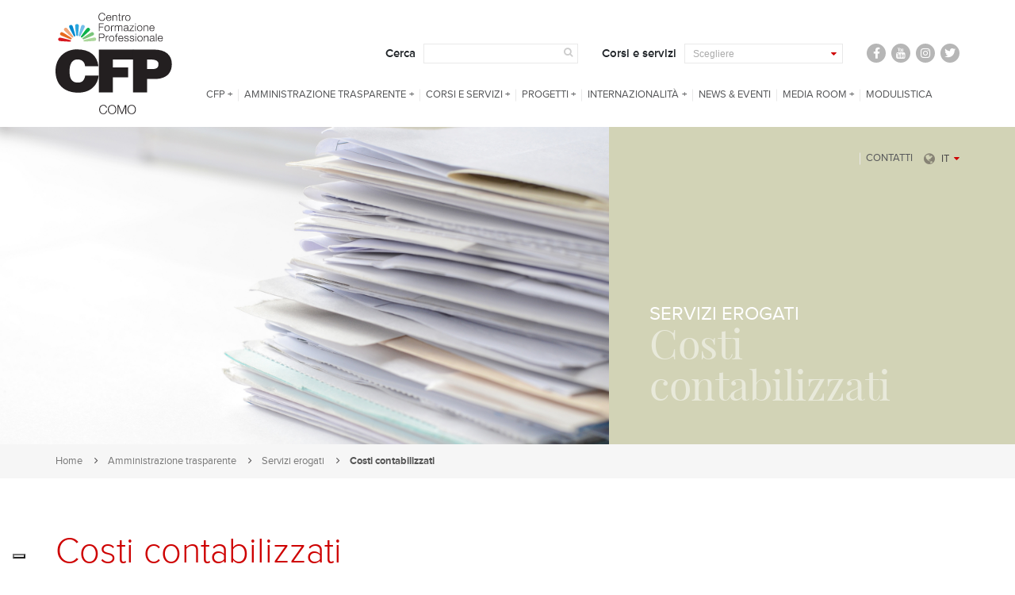

--- FILE ---
content_type: text/html; charset=UTF-8
request_url: http://cfpcomo.com/it/amministrazione-trasparente-legge-332013/servizi-erogati/costi-contabilizzati
body_size: 108031
content:
<!DOCTYPE html>
<html  lang="it" dir="ltr" class="h-100">

<head>
    <meta charset="utf-8" />
<meta name="Generator" content="Drupal 10 (https://www.drupal.org)" />
<meta name="MobileOptimized" content="width" />
<meta name="HandheldFriendly" content="true" />
<meta name="viewport" content="width=device-width, initial-scale=1.0" />
<link rel="icon" href="/sites/default/files/favicon.ico" type="image/vnd.microsoft.icon" />
<link rel="alternate" hreflang="it" href="http://cfpcomo.com/it/amministrazione-trasparente-legge-332013/servizi-erogati/costi-contabilizzati" />
<link rel="canonical" href="http://cfpcomo.com/it/amministrazione-trasparente-legge-332013/servizi-erogati/costi-contabilizzati" />
<link rel="shortlink" href="http://cfpcomo.com/it/node/1043" />

        <title>CFP Como | Costi contabilizzati</title>
        <meta name="theme-color" content="#ffffff">
        <meta name="keywords" content="servizi per il lavoro, formazione, corsi di qualifica, diplomi">
        <meta name="description" content="CFP Como è il punto di riferimento per la formazione professionale favorendo l’inserimento nel mercato del lavoro, nel sistema scolastico e universitario.">
        <meta http-equiv="X-UA-Compatible" content="IE=edge">

        <!-- Mobile -->
        <meta name="viewport" content="width=device-width, initial-scale=1.0">
        <!-- Favicon -->
        <link rel="icon" type="image/ico" href="http://cfpcomo.com/themes/custom/cfpcomo/assets/imgs/favicons/favicon.ico" />
        <link rel="apple-touch-icon" sizes="57x57" href="http://cfpcomo.com/themes/custom/cfpcomo/assets/imgs/favicons/apple-touch-icon-57x57.png">
        <link rel="apple-touch-icon" sizes="60x60" href="http://cfpcomo.com/themes/custom/cfpcomo/assets/imgs/favicons/apple-touch-icon-60x60.png">
        <link rel="apple-touch-icon" sizes="72x72" href="http://cfpcomo.com/themes/custom/cfpcomo/assets/imgs/favicons/apple-touch-icon-72x72.png">
        <link rel="apple-touch-icon" sizes="76x76" href="http://cfpcomo.com/themes/custom/cfpcomo/assets/imgs/favicons/apple-touch-icon-76x76.png">
        <link rel="apple-touch-icon" sizes="114x114" href="http://cfpcomo.com/themes/custom/cfpcomo/assets/imgs/favicons/apple-touch-icon-114x114.png">
        <link rel="apple-touch-icon" sizes="120x120" href="http://cfpcomo.com/themes/custom/cfpcomo/assets/imgs/favicons/apple-touch-icon-120x120.png">
        <link rel="apple-touch-icon" sizes="144x144" href="http://cfpcomo.com/themes/custom/cfpcomo/assets/imgs/favicons/apple-touch-icon-144x144.png">
        <link rel="apple-touch-icon" sizes="152x152" href="http://cfpcomo.com/themes/custom/cfpcomo/assets/imgs/favicons/apple-touch-icon-152x152.png">
        <link rel="apple-touch-icon" sizes="180x180" href="http://cfpcomo.com/themes/custom/cfpcomo/assets/imgs/favicons/apple-touch-icon-180x180.png">
        <link rel="icon" type="image/png" href="http://cfpcomo.com/themes/custom/cfpcomo/assets/imgs/favicons/favicon-32x32.png" sizes="32x32">
        <link rel="icon" type="image/png" href="http://cfpcomo.com/themes/custom/cfpcomo/assets/imgs/favicons/favicon-194x194.png" sizes="194x194">
        <link rel="icon" type="image/png" href="http://cfpcomo.com/themes/custom/cfpcomo/assets/imgs/favicons/favicon-96x96.png" sizes="96x96">
        <link rel="icon" type="image/png" href="http://cfpcomo.com/themes/custom/cfpcomo/assets/imgs/favicons/android-chrome-192x192.png" sizes="192x192">
        <link rel="icon" type="image/png" href="http://cfpcomo.com/themes/custom/cfpcomo/assets/imgs/favicons/favicon-16x16.png" sizes="16x16">
        <link rel="manifest" href="http://cfpcomo.com/themes/custom/cfpcomo/assets/imgs/favicons/manifest.json">
        <link rel="mask-icon" href="http://cfpcomo.com/themes/custom/cfpcomo/assets/imgs/favicons/safari-pinned-tab.svg" color="#000000">
        <meta name="msapplication-TileColor" content="#da532c">
        <meta name="msapplication-TileImage" content="http://cfpcomo.com/themes/custom/cfpcomo/assets/imgs/favicons/mstile-144x144.png">
        <link rel="stylesheet" media="all" href="/sites/default/files/css/css_3yn4HDI7nmdKHGbRfkKXIC7O0uQJIK4Bir0XTV6u-yo.css?delta=0&amp;language=it&amp;theme=cfpcomo&amp;include=[base64]" />
<link rel="stylesheet" media="all" href="/sites/default/files/css/css_q7BQHnTwobQENzlB03Giyz6qt-DAzkyk98dDAl0H-RY.css?delta=1&amp;language=it&amp;theme=cfpcomo&amp;include=[base64]" />

        <script src="https://www.recaptcha.net/recaptcha/api.js?hl=it&amp;render=explicit&amp;onload=drupalRecaptchaOnload" async defer></script>

        <script>
        window.paceOptions = {
            ajax: false,
            restartOnRequestAfter: false,
            restartOnPushState: false,
        }
        </script>
        <script>
        var GlobalApp = GlobalApp || {};
        GlobalApp.THEME = 'http://cfpcomo.com/themes/custom/cfpcomo/';
        GlobalApp.ASSETS_IMGS = GlobalApp.THEME + '/assets/imgs';
        GlobalApp.BASE_URL = "http://cfpcomo.com";
        GlobalApp.BASE_URL_LANG = "http://cfpcomo.com/it/"; 
                GlobalApp.PAGE_ID = "1043"; 
                </script>
                <!--[if lt IE 9]>
      <script src="http://html5shiv.googlecode.com/svn/trunk/html5.js"></script>
    <![endif]-->
        
        <script>
        (function(i, s, o, g, r, a, m) {
            i['GoogleAnalyticsObject'] = r;
            i[r] = i[r] || function() {
                (i[r].q = i[r].q || []).push(arguments)
            }, i[r].l = 1 * new Date();
            a = s.createElement(o),
                m = s.getElementsByTagName(o)[0];
            a.async = 1;
            a.src = g;
            m.parentNode.insertBefore(a, m)
        })(window, document, 'script', 'https://www.google-analytics.com/analytics.js', 'ga');
        ga('create', 'UA-110061325-1', 'auto');
        ga('set', 'anonymizeIp', true);
        ga('send', 'pageview');
        </script>
        

                
                    <!----- Consent iubenda----------------->
            <script type="text/javascript">
              var _iub = _iub || {};
              _iub.cons_instructions = _iub.cons_instructions || [];
              _iub.cons_instructions.push(["init", { api_key: "7yyF1NQzoQM3JGXULMJMiezruU8JkF0Y" }]);
              </script>
              <script type="text/javascript" src="https://cdn.iubenda.com/cons/iubenda_cons.js" async></script>
              <script type="text/javascript">
              var _iub = _iub || [];
              _iub.csConfiguration = { "ccpaAcknowledgeOnDisplay": true, "consentOnContinuedBrowsing": false, "countryDetection": true, "enableCcpa": true, "enableTcf": true, "floatingPreferencesButtonDisplay": "bottom-left", "googleAdditionalConsentMode": true, "invalidateConsentWithoutLog": true, "lang": "en", "perPurposeConsent": true, "siteId": 2448157, "cookiePolicyId": 45620257, "banner": { "acceptButtonCaptionColor": "white", "acceptButtonColor": "#ce0000", "acceptButtonDisplay": true, "backgroundColor": "#ffffff", "closeButtonDisplay": false, "customizeButtonCaptionColor": "white", "customizeButtonColor": "#333333", "customizeButtonDisplay": true, "explicitWithdrawal": true, "position": "float-top-center", "rejectButtonCaptionColor": "white", "rejectButtonColor": "#ce0000", "rejectButtonDisplay": true, "textColor": "#333333" } };
              </script>
              <script type="text/javascript">
              var _iub = _iub || [];
              _iub.csConfiguration = { "ccpaAcknowledgeOnDisplay": true, "consentOnContinuedBrowsing": false, "countryDetection": true, "enableCcpa": true, "enableTcf": true, "floatingPreferencesButtonDisplay": "bottom-left", "googleAdditionalConsentMode": true, "invalidateConsentWithoutLog": true, "lang": "it", "perPurposeConsent": true, "siteId": 2448157, "cookiePolicyId": 64708894, "banner": { "acceptButtonCaptionColor": "white", "acceptButtonColor": "#ce0000", "acceptButtonDisplay": true, "backgroundColor": "#ffffff", "closeButtonDisplay": false, "customizeButtonCaptionColor": "white", "customizeButtonColor": "#333333", "customizeButtonDisplay": true, "explicitWithdrawal": true, "position": "float-top-center", "rejectButtonCaptionColor": "white", "rejectButtonColor": "#ce0000", "rejectButtonDisplay": true, "textColor": "#333333" } };
              </script>
              <script type="text/javascript" src="//cdn.iubenda.com/cs/tcf/stub-v2.js"></script>
              <script type="text/javascript" src="//cdn.iubenda.com/cs/tcf/safe-tcf-v2.js"></script>
              <script type="text/javascript" src="//cdn.iubenda.com/cs/ccpa/stub.js"></script>
              <script type="text/javascript" src="//cdn.iubenda.com/cs/iubenda_cs.js" charset="UTF-8" async></script>

          </head>

<body  class="path-node page-node-type-pagina page-node-1043   d-flex flex-column h-100">
    <div id="fb-root"></div>
    <script async defer crossorigin="anonymous" src="https://connect.facebook.net/en_US/sdk.js#xfbml=1&version=v10.0" nonce="kISENPds"></script>
        <a href="#main-content" class="visually-hidden focusable skip-link">
        Salta al contenuto principale
    </a>
    <!-- MOBILE MENU -->
    <div id="cs-collapse-nav">
        <a id="cs-collapse-close" href="#"></a>
        <div class="cfpup-btn-wrapper">
            <a class="cfp-up-btn" href="http://upcfpcomo.com/">
                CFPUP
                <i class="fa fa-lock" aria-hidden="true"></i>
            </a>
            <a class="cfp-home-btn" href="http://cfpcomo.com/it/">HOME</a>
        </div>
    </div>
    
    <div id="app-container" style="opacity: 1">
        <div id="wrapper">
               

<header id="header" class="header">
  <div class="container">
    

    
      <div class="row no-gutters">
        <div id="brand" class="col-4 col-lg-2">
                <a id="logo"  href="/it" title="Home" rel="home" >
     </a>
  <a id="logo-mini" href="/it" title="Home" rel="home">
  	  </a>
  
  
        </div>
        <div  class="col-lg-10 col-8">
                      <div  id="top-bar-header">
              <div class="right-wrapper">
                 
<div id="socials">
 <ul  class="nav navbar-nav">
                            <li  class="nav-item">
            <a href="https://www.facebook.com/scuolacfpcomo/" class="nav-link"><i class="fa fa-facebook" aria-hidden="true"></i> <span class="link-text">Facebook</span></a>
                    </li>
                        <li  class="nav-item">
            <a href="https://www.youtube.com/channel/UC_sAwGhjIa8ONCmirqwBcDQ/videos" class="nav-link"><i class="fa fa-youtube" aria-hidden="true"></i> <span class="link-text">Youtube</span></a>
                    </li>
                        <li  class="nav-item">
            <a href="https://www.instagram.com/cfpcomo/" class="nav-link"><i class="fa fa-instagram" aria-hidden="true"></i> <span class="link-text">Instagram</span></a>
                    </li>
                        <li  class="nav-item">
            <a href="https://twitter.com/ComoCfp" class="nav-link"><i class="fa fa-twitter" aria-hidden="true"></i> <span class="link-text">Twitter</span></a>
                    </li>
            </ul>
        

</div>
<div id="block-menudropdownserviceblock" class="block block-custom block-menu-dropdown-service">
  
    
        <div class="ddl-corsi-wrapper">
    <label>Corsi e servizi</label>
    <div id="dropdown-elenco-corsi-wrapper">
      <a id="btn-elenco-corsi" href="#"> Scegliere </a>
      <div id="dropdown-elenco-corsi">
        <ul class="menu"><li class="expanded dropdown-submenu"><div class="toggle-sub-menu"></div><a href="/it/corsi-e-servizi/genitori-e-studenti" title="Genitori e studenti">Genitori e studenti</a><div class="sub-menu"><ul><li class=""><a href="/it/corsi-e-servizi/genitori-e-studenti/informazioni-le-famiglie" title="INFORMAZIONI SCUOLA - FAMIGLIA">INFORMAZIONI SCUOLA - FAMIGLIA</a></li><li class="expanded dropdown-submenu"><div class="toggle-sub-menu"></div><a href="/it/corsi-e-servizi/genitori-e-studenti/corsi-di-qualifica-diploma-e-ifts" title="Corsi di qualifica, diploma e IFTS">Corsi di qualifica, diploma e IFTS</a><div class="sub-menu"><ul><li class=""><a href="/it/corsi-e-servizi/genitori-e-studenti/corsi-di-qualifica-diploma-e-ifts/cucina" title="Cucina">Cucina</a></li><li class=""><a href="/it/corsi-e-servizi/genitori-e-studenti/corsi-di-qualifica-diploma-e-ifts/sala-e-bar" title="Sala e bar">Sala e bar</a></li><li class=""><a href="/it/corsi-e-servizi/genitori-e-studenti/corsi-di-qualifica-diploma-e-ifts/panificazione-e-pasticceria" title="Panificazione e pasticceria">Panificazione e pasticceria</a></li><li class=""><a href="/it/corsi-e-servizi/genitori-e-studenti/corsi-di-qualifica-diploma-e-ifts/acconciatura" title="Acconciatura">Acconciatura</a></li><li class=""><a href="/it/corsi-e-servizi/genitori-e-studenti/corsi-di-qualifica-diploma-e-ifts/estetica" title="Estetica">Estetica</a></li><li class=""><a href="/it/corsi-e-servizi/genitori-e-studenti/corsi-di-qualifica-e-diploma/ifts-apprendistato-la-ristorazione" title="IFTS Istruzione Formazione Tecnica Superiore">IFTS Istruzione Formazione Tecnica Superiore</a></li></ul></div></li><li class=""><a href="/it/corsi-e-servizi/genitori-e-studenti/calendario-festivit%C3%A0-e-vacanze" title="Calendario festività e vacanze">Calendario festività e vacanze</a></li></ul></div></li><li class="expanded dropdown-submenu"><div class="toggle-sub-menu"></div><a href="/it/corsi-e-servizi/disoccupati-over-18" title="Disoccupati over 18">Disoccupati over 18</a><div class="sub-menu"><ul><li class="expanded dropdown-submenu"><div class="toggle-sub-menu"></div><a href="/it/corsi-e-servizi/disoccupati-over-18/servizi-il-lavoro" title="Servizi per il lavoro">Servizi per il lavoro</a><div class="sub-menu"><ul><li class=""><a href="/it/corsi-e-servizi/disoccupati-over-18/servizi-il-lavoro/servizi-il-lavoro" title="Servizi per il lavoro">Servizi per il lavoro</a></li></ul></div></li><li class="expanded dropdown-submenu"><div class="toggle-sub-menu"></div><a href="/it/corsi-e-servizi/disoccupati-over-18/formazione" title="Formazione">Formazione</a><div class="sub-menu"><ul><li class=""><a href="/it/corsi-e-servizi/disoccupati-over-18/formazione/ristorativo-alberghiero" title="Ristorativo - Alberghiero">Ristorativo - Alberghiero</a></li><li class=""><a href="/it/corsi-e-servizi/disoccupati-over-18/formazione/corsi-tecnici" title="Corsi Tecnici">Corsi Tecnici</a></li></ul></div></li><li class=""><a href="/it/corsi-e-servizi/disoccupati-over-18/offerte-di-lavoro" title="Offerte di lavoro">Offerte di lavoro</a></li></ul></div></li><li class="expanded dropdown-submenu"><div class="toggle-sub-menu"></div><a href="/it/corsi-e-servizi/aziende" title="Aziende">Aziende</a><div class="sub-menu"><ul><li class="expanded dropdown-submenu"><div class="toggle-sub-menu"></div><a href="/it/corsi-e-servizi/aziende/tirocinio" title="Tirocinio">Tirocinio</a><div class="sub-menu"><ul><li class=""><a href="/it/corsi-e-servizi/aziende/tirocinio/tirocinio-curriculare" title="Curriculare">Curriculare</a></li><li class=""><a href="/it/corsi-e-servizi/aziende/tirocinio/tirocinio-extra-curriculare" title="Extra curriculare">Extra curriculare</a></li></ul></div></li><li class=""><a href="/it/corsi-e-servizi/aziende/apprendistato-di-1%C2%B0-livello-articolo-43" title="Apprendistato di 1° livello (Articolo 43)">Apprendistato di 1° livello (Articolo 43)</a></li><li class=""><a href="/it/corsi-e-servizi/aziende/apprendistato-di-2%C2%B0-livello-articolo-44" title="Apprendistato di 2° livello (Articolo 44)">Apprendistato di 2° livello (Articolo 44)</a></li><li class=""><a href="/it/corsi-e-servizi/aziende/ricerca-lavoro-e-personale" title="Ricerca lavoro e personale">Ricerca lavoro e personale</a></li><li class=""><a href="/it/corsi-e-servizi/aziende/formazione-continua" title="Formazione continua">Formazione continua</a></li><li class=""><a href="/it/corsi-e-servizi/aziende/eventi-e-seminari" title="Eventi e seminari">Eventi e seminari</a></li></ul></div></li></ul>
      </div>
    </div>
  </div>

  </div>
<div class="search-block-form block block-search search-wrapper container-inline" data-drupal-selector="search-block-form" id="block-searchform" role="search">
  
      <label>Cerca</label>
    
      <form action="/it/search/node" method="get" id="search-block-form" accept-charset="UTF-8">
  <div class="js-form-item form-item js-form-type-search form-type-search js-form-item-keys form-item-keys form-no-label">
      <label for="edit-keys" class="visually-hidden">Cerca</label>
        
  <input title="Inserisci i termini da cercare." data-drupal-selector="edit-keys" type="search" id="edit-keys" name="keys" value="" size="15" maxlength="128" class="form-search form-control" />


        </div>
<div data-drupal-selector="edit-actions" class="form-actions js-form-wrapper form-wrapper" id="edit-actions">
  <input data-drupal-selector="edit-submit" type="submit" id="edit-submit" value="Cerca" class="button js-form-submit form-submit btn btn-primary" />

</div>

</form>

  </div>

</div>
            </div>
          
          <div id="bottom-bar-header" >
              <div id="navigation">
                <a id="logo-mini" href="/"></a>
                   <nav id="nav-main">
        
                        <ul class="menu">
        
                
  
  
  
  <li class="nav-item expanded dropdown">
          <div class="toggle-sub-menu"></div>
      <a href="/it/cfp" class="nav-item nav-link dropdown-toggle" title="CFP" data-drupal-link-system-path="node/2">CFP</a>
                                              <div class="dropdown-menu">
                    <ul>
      
                
  
  
  
  <li class="nav-item">
          <a href="/it/cfp/chi-siamo" class="nav-item nav-link" data-drupal-link-system-path="node/3">Chi Siamo</a>
      </li>

                
  
  
  
  <li class="nav-item">
          <a href="/it/cfp/amministratore-unico" class="nav-item nav-link" data-drupal-link-system-path="node/5">Amministratore unico</a>
      </li>

                
  
  
  
  <li class="nav-item">
          <a href="/it/cfp/accreditamenti-qualit%C3%A0" class="nav-item nav-link" data-drupal-link-system-path="node/4">Accreditamenti / Qualità</a>
      </li>

                
  
  
  
  <li class="nav-item">
          <a href="/it/cfp/il-nostro-staff" class="nav-item nav-link" data-drupal-link-system-path="node/6">Il Nostro staff</a>
      </li>

                
  
  
  
  <li class="nav-item">
          <a href="/it/cfp/statuto-regolamenti-e-piano-programma" class="nav-item nav-link" data-drupal-link-system-path="node/8">Statuto e Piano programma</a>
      </li>

                
  
  
  
  <li class="nav-item expanded dropdown-submenu">
          <div class="toggle-sub-menu"></div>
      <a href="/it/cfp/carta-dei-servizi-e-pof" class="nav-item nav-link accordion-toggle" title="Carta dei servizi e POF" data-drupal-link-system-path="node/9">Carta dei servizi e POF</a>
                                                  <div class="sub-menu">
                    <ul>
      
                
  
  
  
  <li class="nav-item">
          <a href="/it/cfp/carta-dei-servizi-e-pof/la-carta-dei-servizi" class="nav-item nav-link" data-drupal-link-system-path="node/10">La carta dei Servizi</a>
      </li>

                
  
  
  
  <li class="nav-item">
          <a href="/it/cfp/carta-dei-servizi-e-pof/pof" class="nav-item nav-link" data-drupal-link-system-path="node/11">POF</a>
      </li>

      
    </ul>

  

      </li>

                
  
  
  
  <li class="nav-item">
          <a href="/it/cfp/link-utili" class="nav-item nav-link" data-drupal-link-system-path="node/18">Link Utili</a>
      </li>

      
    </ul>

  

      </li>

                
  
  
  
  <li class="nav-item expanded dropdown">
          <div class="toggle-sub-menu"></div>
      <a href="/it/amministrazione-trasparente-legge-332013" class="nav-item nav-link active dropdown-toggle" title="Amministrazione trasparente" data-drupal-link-system-path="node/698">Amministrazione trasparente</a>
                                              <div class="dropdown-menu">
                    <ul>
      
                
  
  
  
  <li class="nav-item expanded dropdown-submenu">
          <div class="toggle-sub-menu"></div>
      <a href="/it/amministrazione-trasparente-legge-332013/disposizioni-generali" class="nav-item nav-link accordion-toggle" title="Disposizioni generali" data-drupal-link-system-path="node/995">Disposizioni generali</a>
                                                  <div class="sub-menu">
                    <ul>
      
                
  
  
  
  <li class="nav-item">
          <a href="/it/amministrazione-trasparente-legge-332013/disposizioni-generali/piano-triennale-la-prevenzione-della" class="nav-item nav-link" data-drupal-link-system-path="node/1000">Piano triennale per la prevenzione della corruzione e della trasparenza</a>
      </li>

                
  
  
  
  <li class="nav-item expanded dropdown-submenu">
          <div class="toggle-sub-menu"></div>
      <a href="/it/amministrazione-trasparente-legge-332013/disposizioni-generali/atti-generali" class="nav-item nav-link accordion-toggle" title="Atti generali" data-drupal-link-system-path="node/1001">Atti generali</a>
                                                  <div class="sub-menu">
                    <ul>
      
                
  
  
  
  <li class="nav-item">
          <a href="/it/amministrazione-trasparente-legge-332013/disposizioni-generali/atti-generali/riferimenti-normativi" class="nav-item nav-link" data-drupal-link-system-path="node/1060">Riferimenti normativi su organizzazione e attività</a>
      </li>

                
  
  
  
  <li class="nav-item">
          <a href="/it/amministrazione-trasparente-legge-332013/disposizioni-generali/atti-generali/atti-amministrativi" class="nav-item nav-link" data-drupal-link-system-path="node/1061">Atti Amministrativi Generali</a>
      </li>

                
  
  
  
  <li class="nav-item">
          <a href="/it/amministrazione-trasparente-legge-332013/disposizioni-generali/atti-generali/documenti-di" class="nav-item nav-link" data-drupal-link-system-path="node/1071">Documenti di programmazione Strategico - Gestionale</a>
      </li>

                
  
  
  
  <li class="nav-item">
          <a href="/it/amministrazione-trasparente-legge-332013/disposizioni-generali/atti-generali/Statuti-e-Leggi-Regionali" class="nav-item nav-link" data-drupal-link-system-path="node/1738">Statuti e Leggi Regionali</a>
      </li>

                
  
  
  
  <li class="nav-item">
          <a href="/it/amministrazione-trasparente-legge-332013/disposizioni-generali/atti-generali/codice-di-condotta-e" class="nav-item nav-link" data-drupal-link-system-path="node/1062">Codice di condotta e Codice Etico</a>
      </li>

                
  
  
  
  <li class="nav-item">
          <a href="/it/amministrazione-trasparente-legge-332013/disposizioni-generali/atti-generali/oneri-informativi-per-cittadini-e-imprese" class="nav-item nav-link" data-drupal-link-system-path="node/1734">Oneri informativi per cittadini e imprese</a>
      </li>

      
    </ul>

  

      </li>

      
    </ul>

  

      </li>

                
  
  
  
  <li class="nav-item expanded dropdown-submenu">
          <div class="toggle-sub-menu"></div>
      <a href="/it/amministrazione-trasparente-legge-332013/organizzazione" class="nav-item nav-link accordion-toggle" title="Organizzazione" data-drupal-link-system-path="node/996">Organizzazione</a>
                                                  <div class="sub-menu">
                    <ul>
      
                
  
  
  
  <li class="nav-item expanded dropdown-submenu">
          <div class="toggle-sub-menu"></div>
      <a href="/it/amministrazione-trasparente-legge-332013/organizzazione/titolari-di-incarichi-politici-di" class="nav-item nav-link accordion-toggle" title="Titolari di incarichi politici, di amministrazione, di direzione o di governo" data-drupal-link-system-path="node/1002">Titolari di incarichi politici, di amministrazione, di direzione o di governo</a>
                                                  <div class="sub-menu">
                    <ul>
      
                
  
  
  
  <li class="nav-item">
          <a href="/it/amministrazione-trasparente-legge-332013/organizzazione/titolari-di-incarichi-politici-di/titolari" class="nav-item nav-link" data-drupal-link-system-path="node/1063">Titolari di incarichi di amministrazione, di direzione o di governo se non attribuiti a titolo gratuito</a>
      </li>

                
  
  
  
  <li class="nav-item">
          <a href="/it/amministrazione-trasparente-legge-332013/organizzazione/titolari-di-incarichi-politici-di/titolari-0" class="nav-item nav-link" data-drupal-link-system-path="node/1064">Titolari di incarichi di amministrazione, di direzione o di governo se non attribuiti a titolo gratuito CESSATI dall&#039;incarico</a>
      </li>

      
    </ul>

  

      </li>

                
  
  
  
  <li class="nav-item">
          <a href="/it/amministrazione-trasparente-legge-332013/organizzazione/sanzioni-mancata-comunicazione-dei-dati" class="nav-item nav-link" data-drupal-link-system-path="node/1003">Sanzioni per mancata comunicazione dei dati</a>
      </li>

                
  
  
  
  <li class="nav-item">
          <a href="/it/amministrazione-trasparente-legge-332013/organizzazione/articolazione-degli-uffici" class="nav-item nav-link" data-drupal-link-system-path="node/1004">Articolazione degli uffici</a>
      </li>

                
  
  
  
  <li class="nav-item">
          <a href="/it/amministrazione-trasparente-legge-332013/organizzazione/telefono-e-posta-elettronica" class="nav-item nav-link" data-drupal-link-system-path="node/1005">Telefono e posta elettronica</a>
      </li>

      
    </ul>

  

      </li>

                
  
  
  
  <li class="nav-item expanded dropdown-submenu">
          <div class="toggle-sub-menu"></div>
      <a href="/it/amministrazione-trasparente-legge-332013/consulenti-e-collaboratori" class="nav-item nav-link accordion-toggle" title="Consulenti e collaboratori" data-drupal-link-system-path="node/997">Consulenti e collaboratori</a>
                                                  <div class="sub-menu">
                    <ul>
      
                
  
  
  
  <li class="nav-item">
          <a href="/it/amministrazione-trasparente-legge-332013/consulenti-e-collaboratori/titolari-di-incarichi-di" class="nav-item nav-link" data-drupal-link-system-path="node/1006">Titolari di incarichi  di collaborazione o consulenza</a>
      </li>

      
    </ul>

  

      </li>

                
  
  
  
  <li class="nav-item expanded dropdown-submenu">
          <div class="toggle-sub-menu"></div>
      <a href="/it/amministrazione-trasparente-legge-332013/personale" class="nav-item nav-link accordion-toggle" title="Personale" data-drupal-link-system-path="node/998">Personale</a>
                                                  <div class="sub-menu">
                    <ul>
      
                
  
  
  
  <li class="nav-item">
          <a href="/it/amministrazione-trasparente-legge-332013/personale/incarico-di-direttore-generale" class="nav-item nav-link" data-drupal-link-system-path="node/1007">Incarico di Direttore generale</a>
      </li>

                
  
  
  
  <li class="nav-item">
          <a href="/it/amministrazione-trasparente-legge-332013/personale/titolari-di-incarichi-dirigenziali" class="nav-item nav-link" data-drupal-link-system-path="node/1008">Titolari di incarichi dirigenziali</a>
      </li>

                
  
  
  
  <li class="nav-item">
          <a href="/it/amministrazione-trasparente-legge-332013/personale/dirigenti-cessati" class="nav-item nav-link" data-drupal-link-system-path="node/1009">Dirigenti cessati</a>
      </li>

                
  
  
  
  <li class="nav-item">
          <a href="/it/amministrazione-trasparente-legge-332013/personale/dotazione-organica" class="nav-item nav-link" data-drupal-link-system-path="node/1010">Dotazione organica</a>
      </li>

                
  
  
  
  <li class="nav-item">
          <a href="/it/amministrazione-trasparente-legge-332013/personale/tassi-di-assenza" class="nav-item nav-link" data-drupal-link-system-path="node/1011">Tassi di assenza</a>
      </li>

                
  
  
  
  <li class="nav-item">
          <a href="/it/amministrazione-trasparente-legge-332013/personale/incarichi-conferiti-e-autorizzati-ai-dipendenti" class="nav-item nav-link" data-drupal-link-system-path="node/1012">Incarichi conferiti e autorizzati ai dipendenti (dirigenti e non dirigenti)</a>
      </li>

                
  
  
  
  <li class="nav-item">
          <a href="/it/amministrazione-trasparente-legge-332013/personale/contrattazione-collettiva" class="nav-item nav-link" data-drupal-link-system-path="node/1013">Contrattazione collettiva</a>
      </li>

                
  
  
  
  <li class="nav-item">
          <a href="/it/amministrazione-trasparente-legge-332013/personale/contrattazione-integrativa" class="nav-item nav-link" data-drupal-link-system-path="node/1014">Contrattazione integrativa</a>
      </li>

      
    </ul>

  

      </li>

                
  
  
  
  <li class="nav-item expanded dropdown-submenu">
          <div class="toggle-sub-menu"></div>
      <a href="/it/amministrazione-trasparente-legge-332013/selezione-del-personale" class="nav-item nav-link accordion-toggle" title="Selezione del personale" data-drupal-link-system-path="node/999">Selezione del personale</a>
                                                  <div class="sub-menu">
                    <ul>
      
                
  
  
  
  <li class="nav-item">
          <a href="/it/amministrazione-trasparente-legge-332013/selezione-del-personale/reclutamento-del-personale" class="nav-item nav-link" data-drupal-link-system-path="node/1015">Reclutamento del personale</a>
      </li>

      
    </ul>

  

      </li>

                
  
  
  
  <li class="nav-item expanded dropdown-submenu">
          <div class="toggle-sub-menu"></div>
      <a href="/it/amministrazione-trasparente-legge-332013/performance" class="nav-item nav-link accordion-toggle" title="Performance" data-drupal-link-system-path="node/1016">Performance</a>
                                                  <div class="sub-menu">
                    <ul>
      
                
  
  
  
  <li class="nav-item">
          <a href="/it/amministrazione-trasparente-legge-332013/performance/ammontare-complessivo-dei-premi" class="nav-item nav-link" data-drupal-link-system-path="node/1017">Ammontare complessivo dei premi</a>
      </li>

      
    </ul>

  

      </li>

                
  
  
  
  <li class="nav-item">
          <a href="/it/amministrazione-trasparente-legge-332013/enti-controllati" class="nav-item nav-link" data-drupal-link-system-path="node/1018">Enti controllati</a>
      </li>

                
  
  
  
  <li class="nav-item expanded dropdown-submenu">
          <div class="toggle-sub-menu"></div>
      <a href="/it/amministrazione-trasparente-legge-332013/attivit%C3%A0-e-procedimenti" class="nav-item nav-link accordion-toggle" title="Attività e procedimenti" data-drupal-link-system-path="node/1022">Attività e procedimenti</a>
                                                  <div class="sub-menu">
                    <ul>
      
                
  
  
  
  <li class="nav-item">
          <a href="/it/amministrazione-trasparente-legge-332013/attivit%C3%A0-e-procedimenti/tipologie-di-procedimento" class="nav-item nav-link" data-drupal-link-system-path="node/1023">Tipologie di procedimento</a>
      </li>

      
    </ul>

  

      </li>

                
  
  
  
  <li class="nav-item expanded dropdown-submenu">
          <div class="toggle-sub-menu"></div>
      <a href="/it/amministrazione-trasparente-legge-332013/provvedimenti" class="nav-item nav-link accordion-toggle" title="PROVVEDIMENTI" data-drupal-link-system-path="node/1736">PROVVEDIMENTI</a>
                                                  <div class="sub-menu">
                    <ul>
      
                
  
  
  
  <li class="nav-item">
          <a href="/it/node/1744" class="nav-item nav-link" data-drupal-link-system-path="node/1744">Elenco provvedimenti organi di indirizzo politico</a>
      </li>

                
  
  
  
  <li class="nav-item">
          <a href="/it/node/1742" class="nav-item nav-link" data-drupal-link-system-path="node/1742">Elenco provvedimenti dei Dirigenti Ammministrativi</a>
      </li>

      
    </ul>

  

      </li>

                
  
  
  
  <li class="nav-item expanded dropdown-submenu">
          <div class="toggle-sub-menu"></div>
      <a href="/it/amministrazione-trasparente-legge-332013/bandi-di-gara-e-contratti" class="nav-item nav-link accordion-toggle" title="Bandi di gara e contratti" data-drupal-link-system-path="node/1024">Bandi di gara e contratti</a>
                                                  <div class="sub-menu">
                    <ul>
      
                
  
  
  
  <li class="nav-item expanded dropdown-submenu">
          <div class="toggle-sub-menu"></div>
      <a href="/it/node/1931" target="_self" class="nav-item nav-link accordion-toggle" title="BANDI DI GARA E CONTRATTI DALL&#039; 1 GENNAIO 2024" data-drupal-link-system-path="node/1931">BANDI DI GARA E CONTRATTI DALL&#039; 1 GENNAIO 2024</a>
                                                  <div class="sub-menu">
                    <ul>
      
                
  
  
  
  <li class="nav-item expanded dropdown-submenu">
          <div class="toggle-sub-menu"></div>
      <a href="/it/node/1932" class="nav-item nav-link accordion-toggle" title="ATTI E DOCUMENTI DI CARATTERE GENERALE RIFERITI A TUTTE LE PROCEDURE - SEZIONE GENERALE" data-drupal-link-system-path="node/1932">ATTI E DOCUMENTI DI CARATTERE GENERALE RIFERITI A TUTTE LE PROCEDURE - SEZIONE GENERALE</a>
                                                  <div class="sub-menu">
                    <ul>
      
                
  
  
  
  <li class="nav-item">
          <a href="/it/node/1934" class="nav-item nav-link" data-drupal-link-system-path="node/1934">Automatizzazione delle procedure</a>
      </li>

                
  
  
  
  <li class="nav-item">
          <a href="/it/node/1935" class="nav-item nav-link" data-drupal-link-system-path="node/1935">Acquisizione interesse realizzazione opere incompiute</a>
      </li>

                
  
  
  
  <li class="nav-item">
          <a href="/it/node/1938" class="nav-item nav-link" data-drupal-link-system-path="node/1938">Mancata redazione programmazione</a>
      </li>

                
  
  
  
  <li class="nav-item">
          <a href="/it/node/1936" class="nav-item nav-link" data-drupal-link-system-path="node/1936">DOCUMENTI SUL SISTEMA DI QUALIFICAZIONE</a>
      </li>

                
  
  
  
  <li class="nav-item">
          <a href="/it/node/1937" class="nav-item nav-link" data-drupal-link-system-path="node/1937">GRAVI ILLECITI PROFESSIONALI</a>
      </li>

                
  
  
  
  <li class="nav-item">
          <a href="/it/node/1939" class="nav-item nav-link" data-drupal-link-system-path="node/1939">PROGETTI DI INVESTIMENTO PUBBLICO</a>
      </li>

      
    </ul>

  

      </li>

                
  
  
  
  <li class="nav-item expanded dropdown-submenu">
          <div class="toggle-sub-menu"></div>
      <a href="/it/node/1933" class="nav-item nav-link accordion-toggle" title="PER OGNI SINGOLA PROCEDURA DI AFFIDAMENTO INSERIRE IL LINK ALLA BDNCP CONTENENTE I DATI E LE INFORMAZIONI COMUNICATI DALLA S.A. E PUBBLICATI DA ANAC AI SENSI DELLA DELIBERA  N. 261/2023   PER CIASCUNA PROCEDURA SONO PUBBLICATI INOLTRE I SEGUENTI ATTI E" data-drupal-link-system-path="node/1933">PER OGNI SINGOLA PROCEDURA DI AFFIDAMENTO INSERIRE IL LINK ALLA BDNCP CONTENENTE I DATI E LE INFORMAZIONI COMUNICATI DALLA S.A. E PUBBLICATI DA ANAC AI SENSI DELLA DELIBERA  N. 261/2023   PER CIASCUNA PROCEDURA SONO PUBBLICATI INOLTRE I SEGUENTI ATTI E</a>
                                                  <div class="sub-menu">
                    <ul>
      
                
  
  
  
  <li class="nav-item expanded dropdown-submenu">
          <div class="toggle-sub-menu"></div>
      <a href="/it/node/1940" class="nav-item nav-link accordion-toggle" title="PUBBLICAZIONE" data-drupal-link-system-path="node/1940">PUBBLICAZIONE</a>
                                                  <div class="sub-menu">
                    <ul>
      
                
  
  
  
  <li class="nav-item">
          <a href="/it/node/1941" class="nav-item nav-link" data-drupal-link-system-path="node/1941">Dibattito pubblico</a>
      </li>

                
  
  
  
  <li class="nav-item">
          <a href="/it/node/1942" class="nav-item nav-link" data-drupal-link-system-path="node/1942">Documenti di gara</a>
      </li>

      
    </ul>

  

      </li>

                
  
  
  
  <li class="nav-item expanded dropdown-submenu">
          <div class="toggle-sub-menu"></div>
      <a href="/it/node/1943" class="nav-item nav-link accordion-toggle" title="AFFIDAMENTO" data-drupal-link-system-path="node/1943">AFFIDAMENTO</a>
                                                  <div class="sub-menu">
                    <ul>
      
                
  
  
  
  <li class="nav-item">
          <a href="/it/node/1944" class="nav-item nav-link" data-drupal-link-system-path="node/1944">Trasparenza dei contratti pubblici</a>
      </li>

                
  
  
  
  <li class="nav-item">
          <a href="/it/node/1945" class="nav-item nav-link" data-drupal-link-system-path="node/1945">Pari opportunità e inclusione lavorativa</a>
      </li>

                
  
  
  
  <li class="nav-item">
          <a href="/it/node/1946" class="nav-item nav-link" data-drupal-link-system-path="node/1946">Riordino della disciplina degli affidamenti dei Servizi pubblici locali (SPL)</a>
      </li>

      
    </ul>

  

      </li>

                
  
  
  
  <li class="nav-item expanded dropdown-submenu">
          <div class="toggle-sub-menu"></div>
      <a href="/it/node/1947" class="nav-item nav-link accordion-toggle" title="ESECUTIVA" data-drupal-link-system-path="node/1947">ESECUTIVA</a>
                                                  <div class="sub-menu">
                    <ul>
      
                
  
  
  
  <li class="nav-item">
          <a href="/it/node/1949" class="nav-item nav-link" data-drupal-link-system-path="node/1949">Collegio Consultivo Tecnico (CCT)</a>
      </li>

                
  
  
  
  <li class="nav-item">
          <a href="/it/node/1948" class="nav-item nav-link" data-drupal-link-system-path="node/1948">Pari opportunità e inclusione lavorativa</a>
      </li>

      
    </ul>

  

      </li>

                
  
  
  
  <li class="nav-item">
          <a href="/it/node/1950" class="nav-item nav-link" data-drupal-link-system-path="node/1950">Sponsorizzazioni</a>
      </li>

                
  
  
  
  <li class="nav-item">
          <a href="/it/node/1951" class="nav-item nav-link" data-drupal-link-system-path="node/1951">Procedure di somma urgenza e di protezione civile</a>
      </li>

                
  
  
  
  <li class="nav-item">
          <a href="/it/node/1952" class="nav-item nav-link" data-drupal-link-system-path="node/1952">Finanza di progetto</a>
      </li>

      
    </ul>

  

      </li>

      
    </ul>

  

      </li>

                
  
  
  
  <li class="nav-item">
          <a href="/it/amministrazione-trasparente-legge-332013/bandi-di-gara-e-contratti/adempimenti-legge-19012/affidamenti-BDNCP" class="nav-item nav-link" data-drupal-link-system-path="node/1825">AFFIDAMENTI - COLLEGAMENTO BDNCP</a>
      </li>

                
  
  
  
  <li class="nav-item">
          <a href="/it/amministrazione-trasparente-legge-332013/bandi-di-gara-e-contratti/adempimenti-legge-19012" class="nav-item nav-link" data-drupal-link-system-path="node/697">Adempimenti legge 190/12 - Informazioni sulle singole procedure in formato tabellare</a>
      </li>

                
  
  
  
  <li class="nav-item expanded dropdown-submenu">
          <div class="toggle-sub-menu"></div>
      <a href="/it/amministrazione-trasparente-legge-332013/bandi-di-gara-e-contratti/atti-delle-amm-aggiudicatrici" class="nav-item nav-link accordion-toggle" title="Atti delle amministrazioni aggiudicatrici e degli enti aggiudicatori distintamente per ogni procedura" data-drupal-link-system-path="node/1026">Atti delle amministrazioni aggiudicatrici e degli enti aggiudicatori distintamente per ogni procedura</a>
                                                  <div class="sub-menu">
                    <ul>
      
                
  
  
  
  <li class="nav-item">
          <a href="/it/amministrazione-trasparente-legge-332013/bandi-di-gara-e-contratti/atti-delle-amm-aggiudicatrici/OPERE%20SERVIZI%20E%20FORNITURE" class="nav-item nav-link" data-drupal-link-system-path="node/1448">ATTI RELATIVI ALLA PROGRAMMAZIONE DI LAVORI OPERE SERVIZI E FORNITURE</a>
      </li>

                
  
  
  
  <li class="nav-item">
          <a href="/it/amministrazione-trasparente-legge-332013/bandi-di-gara-e-contratti/trasparenza-portatori-interesse" class="nav-item nav-link" data-drupal-link-system-path="node/1745">TRASPARENZA NELLA PARTECIPAZIONE DI PORTATORI DI INTERESSE PUBBLICO E DIBATTITO POLITICO</a>
      </li>

                
  
  
  
  <li class="nav-item">
          <a href="/it/amministrazione-trasparente-legge-332013/bandi-di-gara-e-contratti/avvisi-di-preinformazione" class="nav-item nav-link" data-drupal-link-system-path="node/1746">AVVISI DI PREINFORMAZIONE</a>
      </li>

                
  
  
  
  <li class="nav-item">
          <a href="/it/amministrazione-trasparente-legge-332013/bandi-di-gara-e-contratti/delibera-a-contrarre" class="nav-item nav-link" data-drupal-link-system-path="node/1747">DELIBERA A CONTRARRE</a>
      </li>

                
  
  
  
  <li class="nav-item">
          <a href="/it/amministrazione-trasparente-legge-332013/bandi-di-gara-e-contratti/bandi-avvisi-sottosezione" class="nav-item nav-link" data-drupal-link-system-path="node/1748">AVVISI E BANDI (SOTTOSEZIONE)</a>
      </li>

                
  
  
  
  <li class="nav-item">
          <a href="/it/amministrazione-trasparente-legge-332013/bandi-di-gara-e-contratti/bandi-avvisi-sottosezione/Procedure%20negoziate" class="nav-item nav-link" data-drupal-link-system-path="node/1749">Procedure negoziate afferenti agli investimenti pubblici finanziati, in tutto o in parte, con le risorse previste dal PNRR e dal PNC e dai programmi cofinanziati dai fondi strutturali dell&#039;Unione europea</a>
      </li>

                
  
  
  
  <li class="nav-item">
          <a href="/it/amministrazione-trasparente-legge-332013/bandi-di-gara-e-contratti/commissioni-giudicatrici" class="nav-item nav-link" data-drupal-link-system-path="node/1750">COMMISSIONI GIUDICATRICI</a>
      </li>

                
  
  
  
  <li class="nav-item">
          <a href="/it/amministrazione-trasparente-legge-332013/bandi-di-gara-e-contratti/avvisi-relativi-allesito-della-procedura" class="nav-item nav-link" data-drupal-link-system-path="node/1751">Avvisi relativi all&#039;esito della procedura</a>
      </li>

                
  
  
  
  <li class="nav-item">
          <a href="/it/amministrazione-trasparente-legge-332013/bandi-di-gara-e-contratti/Avviso-sui-risultati-della-procedura-di-affidamento-diretto" class="nav-item nav-link" data-drupal-link-system-path="node/1752">Avviso sui risultati della procedura di affidamento diretto (ove la determina a contrarre o atto equivalente sia adottato entro il 30.6.2023)</a>
      </li>

                
  
  
  
  <li class="nav-item">
          <a href="/it/amministrazione-trasparente-legge-332013/bandi-di-gara-e-contratti/Avviso%20di%20avvio%20della%20procedura%20e%20avviso%20sui%20risultati%20della%20aggiudicazione%20di%20procedure%20negoziate%20senza%20bando%20%28ove%20la%20determina%20a%20contrarre%20o%20atto%20equivalente%20sia%20adottato%20entro%20il%2030.6." class="nav-item nav-link" data-drupal-link-system-path="node/1753">Avviso di avvio della procedura e avviso sui risultati della aggiudicazione di procedure negoziate senza bando (ove la determina a contrarre o atto equivalente sia adottato entro il 30.6.2023</a>
      </li>

                
  
  
  
  <li class="nav-item">
          <a href="/it/amministrazione-trasparente-legge-332013/bandi-di-gara-e-contratti/verbali-delle-commissioni-di-gara" class="nav-item nav-link" data-drupal-link-system-path="node/1754">Verbali delle commissioni di gara</a>
      </li>

                
  
  
  
  <li class="nav-item">
          <a href="/it/amministrazione-trasparente-legge-332013/bandi-di-gara-e-contratti/Pari-opportunita-e-inclusione" class="nav-item nav-link" data-drupal-link-system-path="node/1755">Pari opportunità e inclusione lavorativa nei contratti pubblici, nel PNRR e nel PNC</a>
      </li>

                
  
  
  
  <li class="nav-item">
          <a href="/it/amministrazione-trasparente-legge-332013/bandi-di-gara-e-contratti/contratti" class="nav-item nav-link" data-drupal-link-system-path="node/1756">Contratti</a>
      </li>

                
  
  
  
  <li class="nav-item">
          <a href="/it/amministrazione-trasparente-legge-332013/bandi-di-gara-e-contratti/collegi-consultivi-tecnici" class="nav-item nav-link" data-drupal-link-system-path="node/1757">Collegi consultivi tecnici</a>
      </li>

                
  
  
  
  <li class="nav-item">
          <a href="/it/amministrazione-trasparente-legge-332013/bandi-di-gara-e-contratti/fase-esecutiva" class="nav-item nav-link" data-drupal-link-system-path="node/1758">Pari opportunità e inclusione lavorativa nei contratti pubblici, nel PNRR e nel PNC</a>
      </li>

                
  
  
  
  <li class="nav-item">
          <a href="/it/amministrazione-trasparente-legge-332013/bandi-di-gara-e-contratti/resoconti-gestione-finanziaria" class="nav-item nav-link" data-drupal-link-system-path="node/1759">Resoconti della gestione finanziaria dei contratti al termine della loro esecuzione</a>
      </li>

                
  
  
  
  <li class="nav-item">
          <a href="/it/amministrazione-trasparente-legge-332013/bandi-di-gara-e-contratti/concessioni-partenariato-pubblico-privato" class="nav-item nav-link" data-drupal-link-system-path="node/1760">Concessioni e partenariato pubblico privato</a>
      </li>

                
  
  
  
  <li class="nav-item">
          <a href="/it/amministrazione-trasparente-legge-332013/bandi-di-gara-e-contratti/affidamenti-diretti-di%20servizi-e-" class="nav-item nav-link" data-drupal-link-system-path="node/1775">Affidamenti diretti di lavori, servizi e forniture di somma urgenza e protezione civile</a>
      </li>

                
  
  
  
  <li class="nav-item">
          <a href="/it/amministrazione-trasparente-legge-332013/bandi-di-gara-e-contratti/affidamenti-in-house" class="nav-item nav-link" data-drupal-link-system-path="node/1769">Affidamenti in house</a>
      </li>

                
  
  
  
  <li class="nav-item">
          <a href="/it/amministrazione-trasparente-legge-332013/bandi-di-gara-e-contratti/elenchi-ufficiali-certificazioni" class="nav-item nav-link" data-drupal-link-system-path="node/1774">Elenchi ufficiali di operatori economici riconosciuti e certificazioni</a>
      </li>

                
  
  
  
  <li class="nav-item">
          <a href="/it/amministrazione-trasparente-legge-332013/bandi-di-gara-e-contratti/Pari-opportunita-genere" class="nav-item nav-link" data-drupal-link-system-path="node/1772">Pari opportunità e inclusione lavorativa - relazione di genere</a>
      </li>

                
  
  
  
  <li class="nav-item">
          <a href="/it/amministrazione-trasparente-legge-332013/bandi-di-gara-e-contratti/progetti-investimento-pubblico" class="nav-item nav-link" data-drupal-link-system-path="node/1771">Progetti di investimento pubblico</a>
      </li>

                
  
  
  
  <li class="nav-item">
          <a href="/it/amministrazione-trasparente-legge-332013/bandi-di-gara-e-contratti/Pari-opportunita-certificazione" class="nav-item nav-link" data-drupal-link-system-path="node/1773">Pari opportunità e inclusione lavorativa - certificazione di cui all&#039;art.17 della legge 12 marzo 1999, n. 68</a>
      </li>

      
    </ul>

  

      </li>

      
    </ul>

  

      </li>

                
  
  
  
  <li class="nav-item">
          <a href="/it/amministrazione-trasparente-legge-332013/sovvenzioni-contributi-sussidi-vantaggi-economici" class="nav-item nav-link" data-drupal-link-system-path="node/1027">Sovvenzioni, contributi, sussidi, vantaggi economici</a>
      </li>

                
  
  
  
  <li class="nav-item expanded dropdown-submenu">
          <div class="toggle-sub-menu"></div>
      <a href="/it/amministrazione-trasparente-legge-332013/bilanci" class="nav-item nav-link accordion-toggle" title="Bilanci" data-drupal-link-system-path="node/1030">Bilanci</a>
                                                  <div class="sub-menu">
                    <ul>
      
                
  
  
  
  <li class="nav-item">
          <a href="/it/amministrazione-trasparente-legge-332013/bilanci/bilancio-preventivo-e-consuntivo" class="nav-item nav-link" data-drupal-link-system-path="node/1031">Bilancio (Preventivo e Consuntivo)</a>
      </li>

                
  
  
  
  <li class="nav-item">
          <a href="/it/amministrazione-trasparente-legge-332013/bilanci/piano-obiettivi-e-ris-attesi-bilancio" class="nav-item nav-link" data-drupal-link-system-path="node/1762">Piano degli indicatori e dei risultati attesi di bilancio</a>
      </li>

      
    </ul>

  

      </li>

                
  
  
  
  <li class="nav-item expanded dropdown-submenu">
          <div class="toggle-sub-menu"></div>
      <a href="/it/amministrazione-trasparente-legge-332013/beni-immobili-e-gestione-patrimonio" class="nav-item nav-link accordion-toggle" title="Beni immobili e gestione patrimonio" data-drupal-link-system-path="node/1033">Beni immobili e gestione patrimonio</a>
                                                  <div class="sub-menu">
                    <ul>
      
                
  
  
  
  <li class="nav-item">
          <a href="/it/amministrazione-trasparente-legge-332013/beni-immobili-e-gestione-patrimonio/patrimonio-immobiliare" class="nav-item nav-link" data-drupal-link-system-path="node/1034">Patrimonio immobiliare</a>
      </li>

                
  
  
  
  <li class="nav-item">
          <a href="/it/amministrazione-trasparente-legge-332013/beni-immobili-e-gestione-patrimonio/canoni-di-locazione-o" class="nav-item nav-link" data-drupal-link-system-path="node/1035">Canoni di locazione o affitto</a>
      </li>

      
    </ul>

  

      </li>

                
  
  
  
  <li class="nav-item expanded dropdown-submenu">
          <div class="toggle-sub-menu"></div>
      <a href="/it/amministrazione-trasparente-legge-332013/controlli-e-rilievi-sullamministrazione" class="nav-item nav-link accordion-toggle" title="Controlli e rilievi sull&#039;amministrazione" data-drupal-link-system-path="node/1036">Controlli e rilievi sull&#039;amministrazione</a>
                                                  <div class="sub-menu">
                    <ul>
      
                
  
  
  
  <li class="nav-item">
          <a href="/it/amministrazione-trasparente-legge-332013/controlli-e-rilievi-sullamministrazione/organo-di-controllo" class="nav-item nav-link" data-drupal-link-system-path="node/1037">Organo di controllo che svolge le funzioni di OIV</a>
      </li>

                
  
  
  
  <li class="nav-item">
          <a href="/it/amministrazione-trasparente-legge-332013/controlli-e-rilievi-sullamministrazione/organi-di-revisione" class="nav-item nav-link" data-drupal-link-system-path="node/1038">Organi di revisione amministrativa e contabile</a>
      </li>

                
  
  
  
  <li class="nav-item">
          <a href="/it/amministrazione-trasparente-legge-332013/controlli-e-rilievi-sullamministrazione/corte-dei-conti" class="nav-item nav-link" data-drupal-link-system-path="node/1039">Corte dei conti</a>
      </li>

      
    </ul>

  

      </li>

                
  
  
  
  <li class="nav-item expanded dropdown-submenu">
          <div class="toggle-sub-menu"></div>
      <a href="/it/amministrazione-trasparente-legge-332013/servizi-erogati" class="nav-item nav-link active accordion-toggle" title="Servizi erogati" data-drupal-link-system-path="node/1040">Servizi erogati</a>
                                                  <div class="sub-menu">
                    <ul>
      
                
  
  
  
  <li class="nav-item">
          <a href="/it/amministrazione-trasparente-legge-332013/servizi-erogati/carta-dei-servizi-e-standard-di-qualit%C3%A0" class="nav-item nav-link" data-drupal-link-system-path="node/1041">Carta dei servizi e standard di qualità</a>
      </li>

                
  
  
  
  <li class="nav-item">
          <a href="/it/amministrazione-trasparente-legge-332013/servizi-erogati/class-action" class="nav-item nav-link" data-drupal-link-system-path="node/1042">Class action</a>
      </li>

                
  
  
  
  <li class="nav-item">
          <a href="/it/amministrazione-trasparente-legge-332013/servizi-erogati/costi-contabilizzati" class="nav-item nav-link active is-active" data-drupal-link-system-path="node/1043" aria-current="page">Costi contabilizzati</a>
      </li>

                
  
  
  
  <li class="nav-item">
          <a href="/it/amministrazione-trasparente-legge-332013/servizi-erogati/liste-di-attesa" class="nav-item nav-link" data-drupal-link-system-path="node/1044">Liste di attesa</a>
      </li>

                
  
  
  
  <li class="nav-item">
          <a href="/it/amministrazione-trasparente-legge-332013/servizi-erogati/servizi-rete" class="nav-item nav-link" data-drupal-link-system-path="node/1045">Servizi in rete</a>
      </li>

      
    </ul>

  

      </li>

                
  
  
  
  <li class="nav-item expanded dropdown-submenu">
          <div class="toggle-sub-menu"></div>
      <a href="/it/amministrazione-trasparente-legge-332013/pagamenti" class="nav-item nav-link accordion-toggle" title="Pagamenti" data-drupal-link-system-path="node/1046">Pagamenti</a>
                                                  <div class="sub-menu">
                    <ul>
      
                
  
  
  
  <li class="nav-item">
          <a href="/it/amministrazione-trasparente-legge-332013/pagamenti/dati-sui-pagamenti" class="nav-item nav-link" data-drupal-link-system-path="node/1047">Dati sui pagamenti</a>
      </li>

                
  
  
  
  <li class="nav-item">
          <a href="/it/amministrazione-trasparente-legge-332013/pagamenti/indicatore-di-tempestivit%C3%A0-dei-pagamenti" class="nav-item nav-link" data-drupal-link-system-path="node/1048">Indicatore di tempestività dei pagamenti</a>
      </li>

                
  
  
  
  <li class="nav-item">
          <a href="/it/amministrazione-trasparente-legge-332013/pagamenti/iban-e-pagamenti-informatici" class="nav-item nav-link" data-drupal-link-system-path="node/1049">IBAN e pagamenti informatici</a>
      </li>

                
  
  
  
  <li class="nav-item">
          <a href="/it/amministrazione-trasparente-legge-332013/pagamenti/ammontare-complessivo-dei-debiti" class="nav-item nav-link" data-drupal-link-system-path="node/1449">AMMONTARE COMPLESSIVO DEI DEBITI</a>
      </li>

      
    </ul>

  

      </li>

                
  
  
  
  <li class="nav-item">
          <a href="/it/amministrazione-trasparente-legge-332013/opere-pubbliche" class="nav-item nav-link accordion-toggle" data-drupal-link-system-path="node/1050">Opere pubbliche</a>
      </li>

                
  
  
  
  <li class="nav-item">
          <a href="/it/amministrazione-trasparente-legge-332013/informazioni-ambientali" class="nav-item nav-link" data-drupal-link-system-path="node/1051">Informazioni ambientali</a>
      </li>

                
  
  
  
  <li class="nav-item">
          <a href="/it/amministrazione-trasparente-legge-332013/altri-contenuti" class="nav-item nav-link accordion-toggle" data-drupal-link-system-path="node/1052">Altri contenuti</a>
      </li>

                
  
  
  
  <li class="nav-item expanded dropdown-submenu">
          <div class="toggle-sub-menu"></div>
      <a href="/it/amministrazione-trasparente/bandi-202526" class="nav-item nav-link accordion-toggle" title="BANDI 2025/26" data-drupal-link-system-path="taxonomy/term/92">BANDI 2025/26</a>
                                                  <div class="sub-menu">
                    <ul>
      
                
  
  
  
  <li class="nav-item">
          <a href="/it/amministrazione-trasparente/bandi-202526/bandi-di-gara-e-contratti" class="nav-item nav-link" data-drupal-link-system-path="taxonomy/term/93">Bandi di gara e contratti</a>
      </li>

                
  
  
  
  <li class="nav-item">
          <a href="/it/amministrazione-trasparente/bandi-202526/reclutamento-del-personale" class="nav-item nav-link" data-drupal-link-system-path="taxonomy/term/94">Reclutamento del personale</a>
      </li>

      
    </ul>

  

      </li>

                
  
  
  
  <li class="nav-item expanded dropdown-submenu">
          <div class="toggle-sub-menu"></div>
      <a href="https://www.cfpcomo.com/it/amministrazione-trasparente/bandi-202425" class="nav-item nav-link accordion-toggle" title="BANDI 2024/25">BANDI 2024/25</a>
                                                  <div class="sub-menu">
                    <ul>
      
                
  
  
  
  <li class="nav-item">
          <a href="/it/amministrazione-trasparente/bandi-202425/bandi-di-gara-e-contratti" class="nav-item nav-link" data-drupal-link-system-path="taxonomy/term/85">Bandi di gara e contratti</a>
      </li>

                
  
  
  
  <li class="nav-item">
          <a href="/it/amministrazione-trasparente/bandi-202425/reclutamento-del-personale" class="nav-item nav-link accordion-toggle" data-drupal-link-system-path="taxonomy/term/86">Reclutamento del personale</a>
      </li>

      
    </ul>

  

      </li>

                
  
  
  
  <li class="nav-item expanded dropdown-submenu">
          <div class="toggle-sub-menu"></div>
      <a href="/it/amministrazione-trasparente/bandi-202324" class="nav-item nav-link accordion-toggle" title="BANDI 2023/24" data-drupal-link-system-path="taxonomy/term/77">BANDI 2023/24</a>
                                                  <div class="sub-menu">
                    <ul>
      
                
  
  
  
  <li class="nav-item">
          <a href="/it/amministrazione-trasparente/bandi-202324/bandi-di-gara-e-contratti" class="nav-item nav-link" data-drupal-link-system-path="taxonomy/term/78">Bandi di gara e contratti</a>
      </li>

                
  
  
  
  <li class="nav-item">
          <a href="/it/amministrazione-trasparente/bandi-202324/reclutamento-del-personale" class="nav-item nav-link accordion-toggle" data-drupal-link-system-path="taxonomy/term/79">Reclutamento del personale</a>
      </li>

      
    </ul>

  

      </li>

                
  
  
  
  <li class="nav-item expanded dropdown-submenu">
          <div class="toggle-sub-menu"></div>
      <a href="/it/amministrazione-trasparente/bandi-202324/bandi-202223" class="nav-item nav-link accordion-toggle" title="BANDI 2022/23" data-drupal-link-system-path="taxonomy/term/68">BANDI 2022/23</a>
                                                  <div class="sub-menu">
                    <ul>
      
                
  
  
  
  <li class="nav-item">
          <a href="/it/amministrazione-trasparente/bandi-202324/bandi-202223/bandi-di-gara-e-contratti" class="nav-item nav-link" data-drupal-link-system-path="taxonomy/term/74">BANDI DI GARA E CONTRATTI</a>
      </li>

                
  
  
  
  <li class="nav-item">
          <a href="/it/amministrazione-trasparente/bandi-202324/bandi-202223/reclutamento-del-personale" class="nav-item nav-link" data-drupal-link-system-path="taxonomy/term/75">RECLUTAMENTO DEL PERSONALE</a>
      </li>

      
    </ul>

  

      </li>

                
  
  
  
  <li class="nav-item expanded dropdown-submenu">
          <div class="toggle-sub-menu"></div>
      <a href="/it/amministrazione-trasparente/bandi-202324/bandi-20212022" class="nav-item nav-link accordion-toggle" title="BANDI 2021/22" data-drupal-link-system-path="taxonomy/term/63">BANDI 2021/22</a>
                                                  <div class="sub-menu">
                    <ul>
      
                
  
  
  
  <li class="nav-item">
          <a href="/it/amministrazione-trasparente/bandi-202324/bandi-20212022/bandi-di-gara-e-contratti" class="nav-item nav-link" data-drupal-link-system-path="taxonomy/term/64">BANDI DI GARA E CONTRATTI</a>
      </li>

                
  
  
  
  <li class="nav-item">
          <a href="/it/amministrazione-trasparente/bandi-202324/bandi-20212022/reclutamento-del-personale" class="nav-item nav-link" data-drupal-link-system-path="taxonomy/term/66">RECLUTAMENTO DEL PERSONALE</a>
      </li>

      
    </ul>

  

      </li>

                
  
  
  
  <li class="nav-item expanded dropdown-submenu">
          <div class="toggle-sub-menu"></div>
      <a href="/it/amministrazione-trasparente/bandi-20202021" class="nav-item nav-link accordion-toggle" title="BANDI 2020/21" data-drupal-link-system-path="taxonomy/term/57">BANDI 2020/21</a>
                                                  <div class="sub-menu">
                    <ul>
      
                
  
  
  
  <li class="nav-item">
          <a href="/it/amministrazione-trasparente/bandi-20202021/bandi-di-gara-e-contratti" class="nav-item nav-link" data-drupal-link-system-path="taxonomy/term/58">BANDI DI GARA E CONTRATTI</a>
      </li>

                
  
  
  
  <li class="nav-item">
          <a href="/it/amministrazione-trasparente/bandi-20202021/reclutamento-del-personale" class="nav-item nav-link" data-drupal-link-system-path="taxonomy/term/59">RECLUTAMENTO DEL PERSONALE</a>
      </li>

      
    </ul>

  

      </li>

                
  
  
  
  <li class="nav-item expanded dropdown-submenu">
          <div class="toggle-sub-menu"></div>
      <a href="/it/amministrazione-trasparente/bandi-20192020" class="nav-item nav-link accordion-toggle" title="BANDI 2019/20" data-drupal-link-system-path="taxonomy/term/53">BANDI 2019/20</a>
                                                  <div class="sub-menu">
                    <ul>
      
                
  
  
  
  <li class="nav-item">
          <a href="/it/amministrazione-trasparente/bandi-20192020/bandi-di-gara-e-contratti" class="nav-item nav-link" data-drupal-link-system-path="taxonomy/term/54">Bandi di Gara e Contratti</a>
      </li>

                
  
  
  
  <li class="nav-item">
          <a href="/it/amministrazione-trasparente/bandi-20192020/reclutamento-del-personale" class="nav-item nav-link" data-drupal-link-system-path="taxonomy/term/55">Reclutamento del personale</a>
      </li>

      
    </ul>

  

      </li>

                
  
  
  
  <li class="nav-item expanded dropdown-submenu">
          <div class="toggle-sub-menu"></div>
      <a href="/it/amministrazione-trasparente/bandi-201819" class="nav-item nav-link accordion-toggle" title="Bandi 2018/19" data-drupal-link-system-path="taxonomy/term/50">Bandi 2018/19</a>
                                                  <div class="sub-menu">
                    <ul>
      
                
  
  
  
  <li class="nav-item">
          <a href="/it/amministrazione-trasparente/bandi-201819/fatturazione-elettronica" class="nav-item nav-link" data-drupal-link-system-path="node/1177">FATTURAZIONE ELETTRONICA</a>
      </li>

                
  
  
  
  <li class="nav-item">
          <a href="/it/amministrazione-trasparente/bandi-201819/bandi-di-gara-e-contratti" class="nav-item nav-link" data-drupal-link-system-path="taxonomy/term/51">Bandi di Gara e Contratti</a>
      </li>

      
    </ul>

  

      </li>

                
  
  
  
  <li class="nav-item expanded dropdown-submenu">
          <div class="toggle-sub-menu"></div>
      <a href="/it/amministrazione-trasparente/bandi-201718" class="nav-item nav-link accordion-toggle" title="Bandi 2017/18" data-drupal-link-system-path="taxonomy/term/11">Bandi 2017/18</a>
                                                  <div class="sub-menu">
                    <ul>
      
                
  
  
  
  <li class="nav-item">
          <a href="/it/amministrazione-trasparente/bandi-201718/split-payment" class="nav-item nav-link" data-drupal-link-system-path="node/902">Split Payment</a>
      </li>

                
  
  
  
  <li class="nav-item">
          <a href="/it/amministrazione-trasparente/bandi-201718/bandi-di-gara-e-contratti" class="nav-item nav-link" data-drupal-link-system-path="taxonomy/term/20">Bandi di Gara e Contratti</a>
      </li>

                
  
  
  
  <li class="nav-item">
          <a href="/it/amministrazione-trasparente/bandi-201718/reclutamento-del-personale" class="nav-item nav-link" data-drupal-link-system-path="taxonomy/term/19">Reclutamento del personale</a>
      </li>

      
    </ul>

  

      </li>

                
  
  
  
  <li class="nav-item expanded dropdown-submenu">
          <div class="toggle-sub-menu"></div>
      <a href="/it/amministrazione-trasparente/bandi-201617" class="nav-item nav-link accordion-toggle" title="Bandi 2016/17" data-drupal-link-system-path="taxonomy/term/12">Bandi 2016/17</a>
                                                  <div class="sub-menu">
                    <ul>
      
                
  
  
  
  <li class="nav-item">
          <a href="/it/amministrazione-trasparente/bandi-201617/bandi-di-gara-e-contratti" class="nav-item nav-link" data-drupal-link-system-path="taxonomy/term/21">Bandi di Gara e Contratti</a>
      </li>

                
  
  
  
  <li class="nav-item">
          <a href="/it/amministrazione-trasparente/bandi-201617/reclutamento-del-personale" class="nav-item nav-link" data-drupal-link-system-path="taxonomy/term/28">Reclutamento del personale</a>
      </li>

      
    </ul>

  

      </li>

                
  
  
  
  <li class="nav-item">
          <a href="/it/amministrazione-trasparente/bandi-201516" class="nav-item nav-link" data-drupal-link-system-path="taxonomy/term/48">Bandi 2015/16</a>
      </li>

                
  
  
  
  <li class="nav-item">
          <a href="/it/amministrazione-trasparente/bandi-201415" class="nav-item nav-link" data-drupal-link-system-path="taxonomy/term/49">Bandi 2014/15</a>
      </li>

                
  
  
  
  <li class="nav-item">
          <a href="/it/whistleblowing" class="nav-item nav-link" data-drupal-link-system-path="node/1784">Whistleblowing</a>
      </li>

      
    </ul>

  

      </li>

                
  
  
  
  <li class="nav-item expanded dropdown">
          <div class="toggle-sub-menu"></div>
      <a href="/it/corsi-e-servizi" class="nav-item nav-link dropdown-toggle" title="Corsi e servizi" data-drupal-link-system-path="node/12">Corsi e servizi</a>
                                              <div class="dropdown-menu">
                    <ul>
      
                
  
  
  
  <li class="nav-item expanded dropdown-submenu">
          <div class="toggle-sub-menu"></div>
      <a href="/it/corsi-e-servizi/genitori-e-studenti" class="nav-item nav-link accordion-toggle" title="Genitori e studenti" data-drupal-link-system-path="taxonomy/term/1">Genitori e studenti</a>
                                                  <div class="sub-menu">
                    <ul>
      
                
  
  
  
  <li class="nav-item">
          <a href="/it/corsi-e-servizi/genitori-e-studenti/informazioni-le-famiglie" class="nav-item nav-link" data-drupal-link-system-path="node/1661">INFORMAZIONI SCUOLA - FAMIGLIA</a>
      </li>

                
  
  
  
  <li class="nav-item expanded dropdown-submenu">
          <div class="toggle-sub-menu"></div>
      <a href="/it/corsi-e-servizi/genitori-e-studenti/corsi-di-qualifica-diploma-e-ifts" class="nav-item nav-link accordion-toggle" title="Corsi di qualifica, diploma e IFTS" data-drupal-link-system-path="taxonomy/term/2">Corsi di qualifica, diploma e IFTS</a>
                                                  <div class="sub-menu">
                    <ul>
      
                
  
  
  
  <li class="nav-item">
          <a href="/it/corsi-e-servizi/genitori-e-studenti/corsi-di-qualifica-diploma-e-ifts/cucina" class="nav-item nav-link" data-drupal-link-system-path="taxonomy/term/3">Cucina</a>
      </li>

                
  
  
  
  <li class="nav-item">
          <a href="/it/corsi-e-servizi/genitori-e-studenti/corsi-di-qualifica-diploma-e-ifts/sala-e-bar" class="nav-item nav-link" data-drupal-link-system-path="taxonomy/term/4">Sala e bar</a>
      </li>

                
  
  
  
  <li class="nav-item">
          <a href="/it/corsi-e-servizi/genitori-e-studenti/corsi-di-qualifica-diploma-e-ifts/panificazione-e-pasticceria" class="nav-item nav-link" data-drupal-link-system-path="taxonomy/term/5">Panificazione e pasticceria</a>
      </li>

                
  
  
  
  <li class="nav-item">
          <a href="/it/corsi-e-servizi/genitori-e-studenti/corsi-di-qualifica-diploma-e-ifts/acconciatura" class="nav-item nav-link" data-drupal-link-system-path="taxonomy/term/6">Acconciatura</a>
      </li>

                
  
  
  
  <li class="nav-item">
          <a href="/it/corsi-e-servizi/genitori-e-studenti/corsi-di-qualifica-diploma-e-ifts/estetica" class="nav-item nav-link" data-drupal-link-system-path="taxonomy/term/7">Estetica</a>
      </li>

                
  
  
  
  <li class="nav-item">
          <a href="/it/corsi-e-servizi/genitori-e-studenti/corsi-di-qualifica-e-diploma/ifts-apprendistato-la-ristorazione" class="nav-item nav-link" data-drupal-link-system-path="taxonomy/term/76">IFTS Istruzione Formazione Tecnica Superiore</a>
      </li>

      
    </ul>

  

      </li>

                
  
  
  
  <li class="nav-item">
          <a href="/it/corsi-e-servizi/genitori-e-studenti/calendario-festivit%C3%A0-e-vacanze" class="nav-item nav-link" data-drupal-link-system-path="node/848">Calendario festività e vacanze</a>
      </li>

      
    </ul>

  

      </li>

                
  
  
  
  <li class="nav-item expanded dropdown-submenu">
          <div class="toggle-sub-menu"></div>
      <a href="/it/corsi-e-servizi/disoccupati-over-18" class="nav-item nav-link accordion-toggle" title="Disoccupati over 18" data-drupal-link-system-path="taxonomy/term/8">Disoccupati over 18</a>
                                                  <div class="sub-menu">
                    <ul>
      
                
  
  
  
  <li class="nav-item">
          <a href="/it/corsi-e-servizi/disoccupati-over-18/servizi-il-lavoro" class="nav-item nav-link accordion-toggle" data-drupal-link-system-path="taxonomy/term/9">Servizi per il lavoro</a>
      </li>

                
  
  
  
  <li class="nav-item">
          <a href="/it/corsi-e-servizi/disoccupati-over-18/formazione" class="nav-item nav-link accordion-toggle" data-drupal-link-system-path="taxonomy/term/10">Formazione</a>
      </li>

                
  
  
  
  <li class="nav-item">
          <a href="/it/corsi-e-servizi/disoccupati-over-18/offerte-di-lavoro" class="nav-item nav-link" data-drupal-link-system-path="taxonomy/term/15">Offerte di lavoro</a>
      </li>

      
    </ul>

  

      </li>

                
  
  
  
  <li class="nav-item expanded dropdown-submenu">
          <div class="toggle-sub-menu"></div>
      <a href="/it/corsi-e-servizi/aziende" class="nav-item nav-link accordion-toggle" title="Aziende" data-drupal-link-system-path="taxonomy/term/14">Aziende</a>
                                                  <div class="sub-menu">
                    <ul>
      
                
  
  
  
  <li class="nav-item">
          <a href="/it/corsi-e-servizi/aziende/tirocinio" class="nav-item nav-link accordion-toggle" data-drupal-link-system-path="node/731">Tirocinio</a>
      </li>

                
  
  
  
  <li class="nav-item">
          <a href="/it/corsi-e-servizi/aziende/apprendistato-di-1%C2%B0-livello-articolo-43" class="nav-item nav-link" data-drupal-link-system-path="node/733">Apprendistato di 1° livello (Articolo 43)</a>
      </li>

                
  
  
  
  <li class="nav-item">
          <a href="/it/corsi-e-servizi/aziende/apprendistato-di-2%C2%B0-livello-articolo-44" class="nav-item nav-link" data-drupal-link-system-path="node/880">Apprendistato di 2° livello (Articolo 44)</a>
      </li>

                
  
  
  
  <li class="nav-item">
          <a href="/it/corsi-e-servizi/aziende/ricerca-lavoro-e-personale" class="nav-item nav-link" data-drupal-link-system-path="node/732">Ricerca lavoro e personale</a>
      </li>

                
  
  
  
  <li class="nav-item">
          <a href="/it/corsi-e-servizi/aziende/formazione-continua" class="nav-item nav-link" data-drupal-link-system-path="node/734">Formazione continua</a>
      </li>

                
  
  
  
  <li class="nav-item">
          <a href="/it/corsi-e-servizi/aziende/eventi-e-seminari" class="nav-item nav-link" data-drupal-link-system-path="node/735">Eventi e seminari</a>
      </li>

      
    </ul>

  

      </li>

      
    </ul>

  

      </li>

                
  
  
  
  <li class="nav-item expanded dropdown">
          <div class="toggle-sub-menu"></div>
      <a href="/it/progetti" class="nav-item nav-link dropdown-toggle" title="Progetti" data-drupal-link-system-path="node/14">Progetti</a>
                                              <div class="dropdown-menu">
                    <ul>
      
                
  
  
  
  <li class="nav-item">
          <a href="/it/progetti/progetto-cariplo-la-scuola-oltre-la-classe" class="nav-item nav-link" data-drupal-link-system-path="node/1140">PROGETTO CARIPLO - LA SCUOLA OLTRE LA CLASSE</a>
      </li>

                
  
  
  
  <li class="nav-item">
          <a href="/it/progetti/azioni-di-sistema" class="nav-item nav-link" data-drupal-link-system-path="node/677">Azioni di Sistema</a>
      </li>

                
  
  
  
  <li class="nav-item">
          <a href="/it/progetti/progetti-fase-di-sviluppo" class="nav-item nav-link" data-drupal-link-system-path="node/678">Progetti in fase di sviluppo</a>
      </li>

                
  
  
  
  <li class="nav-item">
          <a href="/it/progetti/progetto-riorganizzazione" class="nav-item nav-link" data-drupal-link-system-path="node/796">Progetto riorganizzazione</a>
      </li>

      
    </ul>

  

      </li>

                
  
  
  
  <li class="nav-item expanded dropdown">
          <div class="toggle-sub-menu"></div>
      <a href="/it/internazionalit%C3%A0" class="nav-item nav-link dropdown-toggle" title="Internazionalità" data-drupal-link-system-path="node/15">Internazionalità</a>
                                              <div class="dropdown-menu">
                    <ul>
      
                
  
  
  
  <li class="nav-item">
          <a href="/it/internazionalit%C3%A0/partenariato" class="nav-item nav-link" data-drupal-link-system-path="node/20">Partenariato</a>
      </li>

                
  
  
  
  <li class="nav-item expanded dropdown-submenu">
          <div class="toggle-sub-menu"></div>
      <a href="/it/internazionalit%C3%A0/erasmus-ka1-mobilita-lapprendimento" class="nav-item nav-link accordion-toggle" title="Erasmus +" data-drupal-link-system-path="node/21">Erasmus +</a>
                                                  <div class="sub-menu">
                    <ul>
      
                
  
  
  
  <li class="nav-item">
          <a href="/it/internazionalit%C3%A0/erasmus/iorestoerasmus" class="nav-item nav-link" data-drupal-link-system-path="node/1416">#IORESTOERASMUS</a>
      </li>

      
    </ul>

  

      </li>

                
  
  
  
  <li class="nav-item expanded dropdown-submenu">
          <div class="toggle-sub-menu"></div>
      <a href="/it/internazionalit%C3%A0/erasmus-ka220-progetti-di-innovazione-e-partenariati-strategici" class="nav-item nav-link accordion-toggle" title="Erasmus+ KA220 PROGETTI DI INNOVAZIONE E PARTENARIATI STRATEGICI" data-drupal-link-system-path="node/1606">Erasmus+ KA220 PROGETTI DI INNOVAZIONE E PARTENARIATI STRATEGICI</a>
                                                  <div class="sub-menu">
                    <ul>
      
                
  
  
  
  <li class="nav-item">
          <a href="/it/node/1929" class="nav-item nav-link" data-drupal-link-system-path="node/1929">VET Ready 4 Mobility (VR4M)</a>
      </li>

                
  
  
  
  <li class="nav-item">
          <a href="/it/internazionalit%C3%A0/mobilitimeline" class="nav-item nav-link" data-drupal-link-system-path="node/1727">MOBILITIMELINE </a>
      </li>

                
  
  
  
  <li class="nav-item">
          <a href="/it/internazionalit%C3%A0/TrainLearnTravel" class="nav-item nav-link" data-drupal-link-system-path="node/1729">Train Learn Travel</a>
      </li>

                
  
  
  
  <li class="nav-item">
          <a href="/it/internazionalit%C3%A0/undinerauchateau" class="nav-item nav-link" data-drupal-link-system-path="node/1728">UN DINER AU CHATEAU</a>
      </li>

      
    </ul>

  

      </li>

                
  
  
  
  <li class="nav-item">
          <a href="/it/internazionalit%C3%A0/apprendisti-europa" class="nav-item nav-link" data-drupal-link-system-path="node/22">Apprendisti in Europa</a>
      </li>

                
  
  
  
  <li class="nav-item">
          <a href="/it/internazionalit%C3%A0/dote-merito-regione-lombardia-mauritius" class="nav-item nav-link" data-drupal-link-system-path="node/1193">DOTE MERITO REGIONE LOMBARDIA</a>
      </li>

                
  
  
  
  <li class="nav-item">
          <a href="/it/internazionalit%C3%A0/tirocini-extraeuropei" class="nav-item nav-link" data-drupal-link-system-path="node/23">Progetti regionali (Internazionalizzazione)</a>
      </li>

                
  
  
  
  <li class="nav-item">
          <a href="/it/internazionalit%C3%A0/tirocinio-formativo-giovani-europei" class="nav-item nav-link" data-drupal-link-system-path="node/836">Tirocinio formativo per Giovani Europei</a>
      </li>

                
  
  
  
  <li class="nav-item expanded dropdown-submenu">
          <div class="toggle-sub-menu"></div>
      <a href="/it/internazionalit%C3%A0/la-nostra-storia-progetti-conclusi" class="nav-item nav-link accordion-toggle" title="Progetti conclusi" data-drupal-link-system-path="node/799">Progetti conclusi</a>
                                                  <div class="sub-menu">
                    <ul>
      
                
  
  
  
  <li class="nav-item">
          <a href="/it/internazionalit%C3%A0/progetti-conclusi/progetti-leonardo" class="nav-item nav-link" data-drupal-link-system-path="node/837">Progetti Leonardo</a>
      </li>

                
  
  
  
  <li class="nav-item">
          <a href="/it/internazionalit%C3%A0/progetti-conclusi/progetti-erasmus" class="nav-item nav-link" data-drupal-link-system-path="node/838">Progetti Erasmus</a>
      </li>

                
  
  
  
  <li class="nav-item">
          <a href="/it/internazionalit%C3%A0/progetti-conclusi/progetti-interreg" class="nav-item nav-link" data-drupal-link-system-path="node/800">Progetti Interreg</a>
      </li>

                
  
  
  
  <li class="nav-item">
          <a href="/it/node/799/tirocinio-formativo-di-giovani-europei" class="nav-item nav-link" data-drupal-link-system-path="node/771">Tirocinio Formativo di Giovani Europei</a>
      </li>

      
    </ul>

  

      </li>

      
    </ul>

  

      </li>

                
  
  
  
  <li class="nav-item">
          <a href="/it/news-eventi" class="nav-item nav-link" data-drupal-link-system-path="node/16">News &amp; Eventi</a>
      </li>

                
  
  
  
  <li class="nav-item expanded dropdown">
          <div class="toggle-sub-menu"></div>
      <a href="/it/media-room" class="nav-item nav-link dropdown-toggle" title="Media Room" data-drupal-link-system-path="node/17">Media Room</a>
                                              <div class="dropdown-menu">
                    <ul>
      
                
  
  
  
  <li class="nav-item">
          <a href="/it/media-room/dicono-di-noi" class="nav-item nav-link" data-drupal-link-system-path="node/24">Dicono di Noi</a>
      </li>

                
  
  
  
  <li class="nav-item">
          <a href="/it/media-room/photo-gallery" class="nav-item nav-link" data-drupal-link-system-path="node/25">Photo Gallery</a>
      </li>

                
  
  
  
  <li class="nav-item">
          <a href="/it/media-room/video-gallery" class="nav-item nav-link" data-drupal-link-system-path="node/26">Video Gallery</a>
      </li>

      
    </ul>

  

      </li>

                
  
  
  
  <li class="nav-item">
          <a href="/it/media-room/area-download" class="nav-item nav-link" data-drupal-link-system-path="node/27">MODULISTICA</a>
      </li>

                
  
  
  
  <li class="nav-item">
          <a href="/it/dove-siamo-contatti" class="nav-item nav-link" data-drupal-link-system-path="node/19">Contatti</a>
      </li>

      
    </ul>

  






  </nav>

 
              </div>
              
                            <div id="lang-selector" class="nav_additional">
                   
<div class="nav_additional" id="lang-selector">
    <div id="lang_sel">
                    <a class="lang_sel_sel" href="#">
                <span class="flag flag-it">
                    it
                </span>
            </a>
            <div id="lang-dropdown">
                <ul class="links"><li hreflang="it" data-drupal-link-system-path="node/1043" class="is-active" aria-current="page"><a href="/it/amministrazione-trasparente-legge-332013/servizi-erogati/costi-contabilizzati" class="language-link is-active" hreflang="it" data-drupal-link-system-path="node/1043" aria-current="page"><span class="flag flag-it">
                            it
                        </span></a></li><li hreflang="en" data-drupal-link-system-path="node/1043"><a href="/en/node/1043" class="language-link" hreflang="en" data-drupal-link-system-path="node/1043"><span class="flag flag-en">
                            en
                        </span></a></li></ul>
            </div>
                <button id="cs-collapse-btn" class="btn" type="button"> 
          <span class="icon-bar-txt">MENU</span>
          <span class="icon-bar-container">
            <span class="sr-only">Toggle navigation</span>
            <span class="icon-bar"></span> 
            <span class="icon-bar"></span> 
            <span class="icon-bar"></span>
          </span>
        </button>
    </div>
</div>


              </div>
                           

          </div>
        </div>
      </div>

      </div>
</header>


<div class="content_additional">
  <div class="container">
       <div data-drupal-messages-fallback class="hidden"></div>


  </div>
</div>


<main class="main_content" role="main">
  <a id="main-content" tabindex="-1"></a>
    
    
  

  <div class="container-fluid m-0 p-0">
    
    <div class="row no-gutters">
            <div class="order-1 order-lg-2 col-12">
           <div id="block-mainpagecontent" class="block block-system block-system-main-block">
  
    
      


<article  class="node node--type-pagina node--view-mode-full">
    <div  class="node__content">
    <!-- TOP PAGE -->
        <div class="top-page">
            <div class="top-image" style="background-image:url('http://cfpcomo.com/sites/default/files/TESTATA_653640241.jpg');"></div>
            <div class="top-title" style="background-color:#D2D3B6">
                <hgroup>
                    <h3>Servizi erogati</h3>
                    <h1><span class="field field--name-title field--type-string field--label-hidden">Costi contabilizzati</span>
</h1>
                </hgroup>
            </div>
        </div>
        <!-- /TOP PAGE -->


        <div id="breadcrumbs">
            <div class="container">
                <div class="row">
                    <div class="col-md-12">
                        <div class="block block-system block-system-breadcrumb-block">
  
    
        <nav aria-label="breadcrumb">
    <h2 id="system-breadcrumb" class="visually-hidden">Briciole di pane</h2>
    <ul class="breadcrumb">
          <li >
                  <a href="/it">Home</a>
              </li>
          <li >
                  <a href="/it/amministrazione-trasparente-legge-332013">Amministrazione trasparente</a>
              </li>
          <li >
                  <a href="/it/amministrazione-trasparente-legge-332013/servizi-erogati">Servizi erogati</a>
              </li>
          <li  class="active">
                  Costi contabilizzati
              </li>
        </ul>
  </nav>

  </div>

                    </div>
                </div>
            </div>
        </div>
        
                <div id="node-body">
            <div class="container">
                <div class="row">
                                        <div class="col-md-12">
                        <div id="body-content-wrapper-noicon-full">
                            <div id="body-content-wrapper-noicon-full-content">
                                <hgroup>
                                    <h2><span class="field field--name-title field--type-string field--label-hidden">Costi contabilizzati</span>
</h2>
                                </hgroup>
                                <div class="content-text">
                                    



            <div class="clearfix text-formatted field field--name-body field-name-body field--type-text-with-summary field--label-hidden field__item field-item"><article>
<article>
<p>Non ci sono dati da pubblicare in questa sezione</p>
</article>
</article>
</div>
      
                                                                    </div>
                            </div>
                        </div>
                    </div>
                                        <!-- /sidebar -->
                </div>
            </div>
        </div>
                                        <!-- menu-children -->
            
            
        

        

            </div>
</article>
  </div>


      </div>
          </div>
  </div>
  
</main>

<footer id="footer" class="footer">
  
      <div class="container">
      <div class="footer-content-wrap row">
                  <div class="col-12 col-lg-2">
               <div id="block-footerlogo" class="block block-block-content block-block-content523da10f-bf1b-4ed2-8342-df98fb07c87f">
  
    
      



            <div class="clearfix text-formatted field field--name-body field-name-body field--type-text-with-summary field--label-hidden field__item field-item"><a href="/"><img src="/sites/default/files/inline-images/logo.png" data-entity-uuid="e8532184-8a95-4cac-a6e4-c31ccb4a850b" data-entity-type="file"></a></div>
      
  </div>


          </div>
                          <div class="col-12 col-lg-3">
               <div id="block-footersiteinfo" class="font-13 block block-block-content block-block-content1ca256b3-703e-4076-96ed-69f9ceb6748e">
  
    
      



            <div class="clearfix text-formatted field field--name-body field-name-body field--type-text-with-summary field--label-hidden field__item field-item"><p><strong>Agenzia per la Formazione,</strong><br><strong>l'Orientamento ed il Lavoro</strong><br><strong>della Provincia di Como</strong><br><strong>Centro di Formazione Professionale</strong></p><p><br>CFP Como - Via Bellinzona, 88<br>Como Monte Olimpino (CO)<br>Tel 031/571055 031/574000<br>VAT No. 03095420133 - Tax Code&nbsp;95092770130</p></div>
      
  </div>


          </div>
                          <div class="col-12 col-lg-4">
               <div id="block-webform" class="block block-webform block-webform-block">
  
      <h2 class="h4 color-red">Newsletter</h2>
    
      <span id="webform-submission-iscrizione-newsletter-node-1043-form-ajax-content"></span><div id="webform-submission-iscrizione-newsletter-node-1043-form-ajax" class="webform-ajax-form-wrapper" data-effect="fade" data-progress-type="throbber"><form class="webform-submission-form webform-submission-add-form webform-submission-iscrizione-newsletter-form webform-submission-iscrizione-newsletter-add-form webform-submission-iscrizione-newsletter-node-1043-form webform-submission-iscrizione-newsletter-node-1043-add-form js-webform-details-toggle webform-details-toggle" data-drupal-selector="webform-submission-iscrizione-newsletter-node-1043-add-form" action="/it/amministrazione-trasparente-legge-332013/servizi-erogati/costi-contabilizzati" method="post" id="webform-submission-iscrizione-newsletter-node-1043-add-form" accept-charset="UTF-8">
  
  <div class="js-form-item form-item js-form-type-textfield form-type-textfield js-form-item-nome-e-cognome form-item-nome-e-cognome form-no-label">
        
  <input autocomplete="" data-drupal-selector="edit-nome-e-cognome" type="text" id="edit-nome-e-cognome" name="nome_e_cognome" value="" size="60" maxlength="255" placeholder="Nome e cognome" class="form-text required form-control" required="required" aria-required="true" />


        </div>
<div class="js-form-item form-item js-form-type-email form-type-email js-form-item-e-mail form-item-e-mail form-no-label">
        
  <input data-drupal-selector="edit-e-mail" type="email" id="edit-e-mail" name="e_mail" value="" size="60" maxlength="254" placeholder="E-Mail " class="form-email required form-control" required="required" aria-required="true" />


        </div>
<div class="js-form-item form-item js-form-type-checkbox form-type-checkbox js-form-item-newsletter form-item-newsletter">
        
  <input data-drupal-selector="edit-newsletter" type="checkbox" id="edit-newsletter" name="newsletter" value="1" class="form-checkbox form-control" />


        <label for="edit-newsletter" class="option">Corsi e Servizi al lavoro </label>
      </div>
<div class="js-form-item form-item js-form-type-checkbox form-type-checkbox js-form-item-serate-a-tavola-ed-eventi form-item-serate-a-tavola-ed-eventi">
        
  <input data-drupal-selector="edit-serate-a-tavola-ed-eventi" type="checkbox" id="edit-serate-a-tavola-ed-eventi" name="serate_a_tavola_ed_eventi" value="1" class="form-checkbox form-control" />


        <label for="edit-serate-a-tavola-ed-eventi" class="option">Serate a tavola ed eventi</label>
      </div>
<div class="privacy-text js-form-item form-item js-form-type-processed-text form-type-processed-text js-form-item- form-item- form-no-label" id="edit-privacy">
        <p>Leggi la nostra <a class="disclaimer no-animation" href="/sites/default/files/Informativa_Newsletter.pdf" target="_blank">informativa sul trattamento dei dati personali</a> oppure.<br>&nbsp;</p>
        </div>
<div class="js-form-item form-item js-form-type-checkbox form-type-checkbox js-form-item-acconsento form-item-acconsento">
        
  <input data-drupal-selector="edit-acconsento" type="checkbox" id="edit-acconsento" name="acconsento" value="1" class="form-checkbox required form-control" required="required" aria-required="true" />


        <label for="edit-acconsento" class="option js-form-required form-required">Acconsento</label>
      </div>


                    <fieldset  data-drupal-selector="edit-captcha" class="captcha captcha-type-challenge--recaptcha">
          <legend class="captcha__title js-form-required form-required">
            CAPTCHA
          </legend>
                  <div class="captcha__element">
            
  <input data-drupal-selector="edit-captcha-sid" type="hidden" name="captcha_sid" value="1948620" class="form-control" />


  <input data-drupal-selector="edit-captcha-token" type="hidden" name="captcha_token" value="foyQ3mShdj5GKKsjGhWGBEUt4mIt1r3KOuIcFr4PeB0" class="form-control" />


  <input data-drupal-selector="edit-captcha-response" type="hidden" name="captcha_response" value="" class="form-control" />

<div class="g-recaptcha" data-sitekey="6LennzMUAAAAAD6POkoQ6k5WlrOReD__Zrv8Id7J" data-theme="light" data-type="image"></div>
  <input data-drupal-selector="edit-captcha-cacheable" type="hidden" name="captcha_cacheable" value="1" class="form-control" />


          </div>
                      <div class="captcha__description description">This question is for testing whether or not you are a human visitor and to prevent automated spam submissions.</div>
                          </fieldset>
            <div data-drupal-selector="edit-actions" class="form-actions webform-actions js-form-wrapper form-wrapper" id="edit-actions">
  <input class="webform-button--submit button button--primary js-form-submit form-submit btn btn-primary" data-drupal-selector="edit-actions-submit" data-disable-refocus="true" type="submit" id="edit-actions-submit" name="op" value="Invia" />


</div>

  <input autocomplete="off" data-drupal-selector="form-6aey7djjydscmuboboa16bbhr2y6kehyrewy-geq4my" type="hidden" name="form_build_id" value="form-6AeY7DJJYdSCMUboBOa16BbHR2y6KehYrewy_gEQ4mY" class="form-control" />


  <input data-drupal-selector="edit-webform-submission-iscrizione-newsletter-node-1043-add-form" type="hidden" name="form_id" value="webform_submission_iscrizione_newsletter_node_1043_add_form" class="form-control" />



  
</form>
</div>
  </div>


          </div>
                          <div class="col-12 col-lg-3">
               <nav role="navigation" aria-labelledby="block-footer-2-menu" id="block-footer-2" class="block block-menu navigation menu--footer">
            
  <h5 class="visually-hidden" id="block-footer-2-menu">Footer</h5>
  

        <ul  class="nav navbar-nav">
                            <li  class="nav-item">
            <a href="/it/cfp" class="nav-link" data-drupal-link-system-path="node/2">CFP</a>
                    </li>
                        <li  class="nav-item">
            <a href="/it/amministrazione-trasparente-legge-332013" class="nav-link dropdown-toggle" data-drupal-link-system-path="node/698">Amministrazione trasparente</a>
                    </li>
                        <li  class="nav-item">
            <a href="/it/corsi-e-servizi" class="nav-link" data-drupal-link-system-path="node/12">Corsi e servizi</a>
                    </li>
                        <li  class="nav-item">
            <a href="/it/progetti" class="nav-link" data-drupal-link-system-path="node/14">Progetti</a>
                    </li>
                        <li  class="nav-item">
            <a href="/it/internazionalit%C3%A0" class="nav-link dropdown-toggle" data-drupal-link-system-path="node/15">Internazionalità</a>
                    </li>
                        <li  class="nav-item">
            <a href="/it/news-eventi" class="nav-link" data-drupal-link-system-path="node/16">News &amp; Eventi</a>
                    </li>
                        <li  class="nav-item">
            <a href="/it/media-room" class="nav-link" data-drupal-link-system-path="node/17">Media Room</a>
                    </li>
                        <li  class="nav-item">
            <a href="/it/dove-siamo-contatti" class="nav-link" data-drupal-link-system-path="node/19">Contatti</a>
                    </li>
                        <li  class="nav-item">
            <a href="https://www.iubenda.com/privacy-policy/64708894/cookie-policy" class="nav-link">Cookie Policy</a>
                    </li>
                        <li  class="nav-item">
            <a href="https://www.iubenda.com/privacy-policy/64708894" class="nav-link">Privacy Policy sito Web</a>
                    </li>
                        <li  class="nav-item">
            <a href="https://www.cfpcomo.com/it/informativa-privacy-%C2%AD-privacy-policy" class="no_uppercase nav-link">INFORMATIVA PRIVACY AFOL COMO e APP CFP COMO</a>
                    </li>
                        <li  class="nav-item">
            <a href="/it/getnode/1200" class="disclaimer nav-link" data-drupal-link-system-path="getnode/1200">NOTE LEGALI</a>
                    </li>
            </ul>
        

  </nav>


          </div>
              </div>
    </div>
  </footer>
  <div id="credits">
    <a href="https://www.red-apple.it/" target="_blank">
    <span style="background-image: url([data-uri]); background-repeat: no-repeat; background-attachment: scroll; background-position: center; height: 19px; width: 185px; display: inline-block;"></span>
    </a>
</div>

        </div>
    </div>
    <a id="scrollToTop" href="#"><i class="fa fa-chevron-up" aria-hidden="true"></i></a>
    
    <script type="application/json" data-drupal-selector="drupal-settings-json">{"path":{"baseUrl":"\/","pathPrefix":"it\/","currentPath":"node\/1043","currentPathIsAdmin":false,"isFront":false,"currentLanguage":"it"},"pluralDelimiter":"\u0003","suppressDeprecationErrors":true,"ajaxPageState":{"libraries":"[base64]","theme":"cfpcomo","theme_token":null},"ajaxTrustedUrl":{"form_action_p_pvdeGsVG5zNF_XLGPTvYSKCf43t8qZYSwcfZl2uzM":true,"\/it\/amministrazione-trasparente-legge-332013\/servizi-erogati\/costi-contabilizzati?ajax_form=1":true,"\/it\/search\/node":true},"ajax":{"edit-actions-submit":{"callback":"::submitAjaxForm","event":"click","effect":"fade","speed":500,"progress":{"type":"throbber","message":""},"disable-refocus":true,"url":"\/it\/amministrazione-trasparente-legge-332013\/servizi-erogati\/costi-contabilizzati?ajax_form=1","httpMethod":"POST","dialogType":"ajax","submit":{"_triggering_element_name":"op","_triggering_element_value":"Invia"}}},"user":{"uid":0,"permissionsHash":"727ad8190f6d7391617a3c10f1fb0a01c9d02fc8e82357afa4daecc57a892adb"}}</script>
<script src="/core/assets/vendor/jquery/jquery.min.js?v=3.7.1"></script>
<script src="/core/assets/vendor/once/once.min.js?v=1.0.1"></script>
<script src="/sites/default/files/languages/it_uhdRjrLcQQMIL_lMujDvVLfGOCA35Rymn4oM3vyEC_4.js?sx2fxk"></script>
<script src="/core/misc/drupalSettingsLoader.js?v=10.4.7"></script>
<script src="/core/misc/drupal.js?v=10.4.7"></script>
<script src="/core/misc/drupal.init.js?v=10.4.7"></script>
<script src="/core/assets/vendor/tabbable/index.umd.min.js?v=6.2.0"></script>
<script src="/themes/contrib/bootstrap4/dist/bootstrap/4.6.2/dist/js/bootstrap.bundle.js?v=4.6.2"></script>
<script src="/themes/custom/cfpcomo/vendor/bootstrap/bootstrap.bundle.min.js?sx2fxk"></script>
<script src="/themes/custom/cfpcomo/vendor/swiper/swiper.jquery.min.js?sx2fxk"></script>
<script src="/themes/custom/cfpcomo/vendor/lightgallery/js/lightgallery-all.min.js?sx2fxk"></script>
<script src="/themes/custom/cfpcomo/assets/js/jquery.easing.min.js?sx2fxk"></script>
<script src="/themes/custom/cfpcomo/assets/js/bootstrap.min.js?sx2fxk"></script>
<script src="/themes/custom/cfpcomo/assets/js/eModal.js?sx2fxk"></script>
<script src="/themes/custom/cfpcomo/assets/js/gsap/TweenMax.min.js?sx2fxk"></script>
<script src="/themes/custom/cfpcomo/assets/js/gsap/plugins/ScrollToPlugin.min.js?sx2fxk"></script>
<script src="/themes/custom/cfpcomo/assets/js/jquery.nicescroll.min.js?sx2fxk"></script>
<script src="/themes/custom/cfpcomo/assets/js/app.js?sx2fxk"></script>
<script src="/themes/custom/cfpcomo/assets/js/custom.js?sx2fxk"></script>
<script src="/themes/custom/cfpcomo/assets/js/views/pagina.js?sx2fxk"></script>
<script src="/core/misc/jquery.form.js?v=4.3.0"></script>
<script src="/modules/contrib/recaptcha/js/recaptcha.js?sx2fxk"></script>
<script src="/core/misc/progress.js?v=10.4.7"></script>
<script src="/core/assets/vendor/loadjs/loadjs.min.js?v=4.3.0"></script>
<script src="/core/misc/debounce.js?v=10.4.7"></script>
<script src="/core/misc/announce.js?v=10.4.7"></script>
<script src="/core/misc/message.js?v=10.4.7"></script>
<script src="/core/misc/ajax.js?v=10.4.7"></script>
<script src="/modules/contrib/webform/js/webform.scroll.js?v=10.4.7"></script>
<script src="/modules/contrib/webform/js/webform.ajax.js?v=10.4.7"></script>
<script src="/modules/contrib/webform/js/webform.element.details.save.js?v=10.4.7"></script>
<script src="/modules/contrib/webform/js/webform.element.details.toggle.js?v=10.4.7"></script>
<script src="/modules/contrib/webform/js/webform.element.message.js?v=10.4.7"></script>
<script src="/core/misc/form.js?v=10.4.7"></script>
<script src="/modules/contrib/webform/js/webform.behaviors.js?v=10.4.7"></script>
<script src="/core/misc/states.js?v=10.4.7"></script>
<script src="/modules/contrib/webform/js/webform.states.js?v=10.4.7"></script>
<script src="/modules/contrib/webform/js/webform.form.js?v=10.4.7"></script>

</body>

</html>

--- FILE ---
content_type: text/css
request_url: http://cfpcomo.com/sites/default/files/css/css_q7BQHnTwobQENzlB03Giyz6qt-DAzkyk98dDAl0H-RY.css?delta=1&language=it&theme=cfpcomo&include=eJyFUEkOwyAM_BCFSz9kiEOoDEbYUpq-vmmzqjn04mU2WfbMKtqg3p0HQeOPPRJ7oJvoRKnEM5NRBCKKCVA1DLBYQ18DZ3a7cLduzE_iBleIqcABE4hMrnA3Z3LDeWoZKL3Q9FwURhTO6E6zHdF_VvkrsDKkbGQSxbxc_WVadmu38IDnBUTCjEVthwqJxCrHSFfvJlv_c-E_5Q3HS4_D
body_size: 94755
content:
/* @license MIT https://github.com/necolas/normalize.css/blob/8.0.1/LICENSE.md */
html{line-height:1.15;-webkit-text-size-adjust:100%;}body{margin:0;}main{display:block;}h1{font-size:2em;margin:0.67em 0;}hr{box-sizing:content-box;height:0;overflow:visible;}pre{font-family:monospace,monospace;font-size:1em;}a{background-color:transparent;}abbr[title]{border-bottom:none;text-decoration:underline;text-decoration:underline dotted;}b,strong{font-weight:bolder;}code,kbd,samp{font-family:monospace,monospace;font-size:1em;}small{font-size:80%;}sub,sup{font-size:75%;line-height:0;position:relative;vertical-align:baseline;}sub{bottom:-0.25em;}sup{top:-0.5em;}img{border-style:none;}button,input,optgroup,select,textarea{font-family:inherit;font-size:100%;line-height:1.15;margin:0;}button,input{overflow:visible;}button,select{text-transform:none;}button,[type="button"],[type="reset"],[type="submit"]{-webkit-appearance:button;}button::-moz-focus-inner,[type="button"]::-moz-focus-inner,[type="reset"]::-moz-focus-inner,[type="submit"]::-moz-focus-inner{border-style:none;padding:0;}button:-moz-focusring,[type="button"]:-moz-focusring,[type="reset"]:-moz-focusring,[type="submit"]:-moz-focusring{outline:1px dotted ButtonText;}fieldset{padding:0.35em 0.75em 0.625em;}legend{box-sizing:border-box;color:inherit;display:table;max-width:100%;padding:0;white-space:normal;}progress{vertical-align:baseline;}textarea{overflow:auto;}[type="checkbox"],[type="radio"]{box-sizing:border-box;padding:0;}[type="number"]::-webkit-inner-spin-button,[type="number"]::-webkit-outer-spin-button{height:auto;}[type="search"]{-webkit-appearance:textfield;outline-offset:-2px;}[type="search"]::-webkit-search-decoration{-webkit-appearance:none;}::-webkit-file-upload-button{-webkit-appearance:button;font:inherit;}details{display:block;}summary{display:list-item;}template{display:none;}[hidden]{display:none;}
/* @license GPL-2.0-or-later https://www.drupal.org/licensing/faq */
.action-links{margin:1em 0;padding:0;list-style:none;}[dir="rtl"] .action-links{margin-right:0;}.action-links li{display:inline-block;margin:0 0.3em;}.action-links li:first-child{margin-left:0;}[dir="rtl"] .action-links li:first-child{margin-right:0;margin-left:0.3em;}.button-action{display:inline-block;padding:0.2em 0.5em 0.3em;text-decoration:none;line-height:160%;}.button-action:before{margin-left:-0.1em;padding-right:0.2em;content:"+";font-weight:900;}[dir="rtl"] .button-action:before{margin-right:-0.1em;margin-left:0;padding-right:0;padding-left:0.2em;}
.breadcrumb{padding-bottom:0.5em;}.breadcrumb ol{margin:0;padding:0;}[dir="rtl"] .breadcrumb ol{margin-right:0;}.breadcrumb li{display:inline;margin:0;padding:0;list-style-type:none;}.breadcrumb li:before{content:" \BB ";}.breadcrumb li:first-child:before{content:none;}
.container-inline label:after,.container-inline .label:after{content:":";}.form-type-radios .container-inline label:after,.form-type-checkboxes .container-inline label:after{content:"";}.form-type-radios .container-inline .form-type-radio,.form-type-checkboxes .container-inline .form-type-checkbox{margin:0 1em;}.container-inline .form-actions,.container-inline.form-actions{margin-top:0;margin-bottom:0;}
details{margin-top:1em;margin-bottom:1em;border:1px solid #ccc;}details > .details-wrapper{padding:0.5em 1.5em;}summary{padding:0.2em 0.5em;cursor:pointer;}
.exposed-filters .filters{float:left;margin-right:1em;}[dir="rtl"] .exposed-filters .filters{float:right;margin-right:0;margin-left:1em;}.exposed-filters .form-item{margin:0 0 0.1em 0;padding:0;}.exposed-filters .form-item label{float:left;width:10em;font-weight:normal;}[dir="rtl"] .exposed-filters .form-item label{float:right;}.exposed-filters .form-select{width:14em;}.exposed-filters .current-filters{margin-bottom:1em;}.exposed-filters .current-filters .placeholder{font-weight:bold;font-style:normal;}.exposed-filters .additional-filters{float:left;margin-right:1em;}[dir="rtl"] .exposed-filters .additional-filters{float:right;margin-right:0;margin-left:1em;}
.field__label{font-weight:bold;}.field--label-inline .field__label,.field--label-inline .field__items{float:left;}.field--label-inline .field__label,.field--label-inline > .field__item,.field--label-inline .field__items{padding-right:0.5em;}[dir="rtl"] .field--label-inline .field__label,[dir="rtl"] .field--label-inline .field__items{padding-right:0;padding-left:0.5em;}.field--label-inline .field__label::after{content:":";}
form .field-multiple-table{margin:0;}form .field-multiple-table .field-multiple-drag{width:30px;padding-right:0;}[dir="rtl"] form .field-multiple-table .field-multiple-drag{padding-left:0;}form .field-multiple-table .field-multiple-drag .tabledrag-handle{padding-right:0.5em;}[dir="rtl"] form .field-multiple-table .field-multiple-drag .tabledrag-handle{padding-right:0;padding-left:0.5em;}form .field-add-more-submit{margin:0.5em 0 0;}.form-item,.form-actions{margin-top:1em;margin-bottom:1em;}tr.odd .form-item,tr.even .form-item{margin-top:0;margin-bottom:0;}.form-composite > .fieldset-wrapper > .description,.form-item .description{font-size:0.85em;}label.option{display:inline;font-weight:normal;}.form-composite > legend,.label{display:inline;margin:0;padding:0;font-size:inherit;font-weight:bold;}.form-checkboxes .form-item,.form-radios .form-item{margin-top:0.4em;margin-bottom:0.4em;}.form-type-radio .description,.form-type-checkbox .description{margin-left:2.4em;}[dir="rtl"] .form-type-radio .description,[dir="rtl"] .form-type-checkbox .description{margin-right:2.4em;margin-left:0;}.marker{color:#e00;}.form-required:after{display:inline-block;width:6px;height:6px;margin:0 0.3em;content:"";vertical-align:super;background-image:url(/themes/contrib/bootstrap4/images/icons/required.svg);background-repeat:no-repeat;background-size:6px 6px;}abbr.tabledrag-changed,abbr.ajax-changed{border-bottom:none;}.form-item input.error,.form-item textarea.error,.form-item select.error{border:2px solid red;}.form-item--error-message:before{display:inline-block;width:14px;height:14px;content:"";vertical-align:sub;background:url(/themes/contrib/bootstrap4/images/icons/error.svg) no-repeat;background-size:contain;}
.icon-help{padding:1px 0 1px 20px;background:url(/themes/contrib/bootstrap4/images/icons/help.png) 0 50% no-repeat;}[dir="rtl"] .icon-help{padding:1px 20px 1px 0;background-position:100% 50%;}.feed-icon{display:block;overflow:hidden;width:16px;height:16px;text-indent:-9999px;background:url(/themes/contrib/bootstrap4/images/icons/feed.svg) no-repeat;}
.form--inline .form-item{float:left;margin-right:0.5em;}[dir="rtl"] .form--inline .form-item{float:right;margin-right:0;margin-left:0.5em;}[dir="rtl"] .views-filterable-options-controls .form-item{margin-right:2%;}.form--inline .form-item-separator{margin-top:2.3em;margin-right:1em;margin-left:0.5em;}[dir="rtl"] .form--inline .form-item-separator{margin-right:0.5em;margin-left:1em;}.form--inline .form-actions{clear:left;}[dir="rtl"] .form--inline .form-actions{clear:right;}
.item-list .title{font-weight:bold;}.item-list ul{margin:0 0 0.75em 0;padding:0;}.item-list li{margin:0 0 0.25em 1.5em;padding:0;}[dir="rtl"] .item-list li{margin:0 1.5em 0.25em 0;}.item-list--comma-list{display:inline;}.item-list--comma-list .item-list__comma-list,.item-list__comma-list li,[dir="rtl"] .item-list--comma-list .item-list__comma-list,[dir="rtl"] .item-list__comma-list li{margin:0;}
ul.inline,ul.links.inline{display:inline;padding-left:0;}[dir="rtl"] ul.inline,[dir="rtl"] ul.links.inline{padding-right:0;padding-left:15px;}ul.inline li{display:inline;padding:0 0.5em;list-style-type:none;}ul.links a.is-active{color:#000;}
ul.menu{margin-left:1em;padding:0;list-style:none outside;text-align:left;}[dir="rtl"] ul.menu{margin-right:1em;margin-left:0;text-align:right;}.menu-item--expanded{list-style-type:circle;list-style-image:url(/themes/contrib/bootstrap4/images/icons/menu-expanded.png);}.menu-item--collapsed{list-style-type:disc;list-style-image:url(/themes/contrib/bootstrap4/images/icons/menu-collapsed.png);}[dir="rtl"] .menu-item--collapsed{list-style-image:url(/themes/contrib/bootstrap4/images/icons/menu-collapsed-rtl.png);}.menu-item{margin:0;padding-top:0.2em;}ul.menu a.is-active{color:#000;}
.more-link{display:block;text-align:right;}[dir="rtl"] .more-link{text-align:left;}
.pager__items{clear:both;text-align:center;}.pager__item{display:inline;padding:0.5em;}.pager__item.is-active{font-weight:bold;}
tr.drag{background-color:#fffff0;}tr.drag-previous{background-color:#ffd;}body div.tabledrag-changed-warning{margin-bottom:0.5em;}
tr.selected td{background:#ffc;}td.checkbox,th.checkbox{text-align:center;}[dir="rtl"] td.checkbox,[dir="rtl"] th.checkbox{text-align:center;}
th.is-active img{display:inline;}td.is-active{background-color:#ddd;}
.form-textarea-wrapper textarea{display:block;box-sizing:border-box;width:100%;margin:0;}
.ui-dialog--narrow{max-width:500px;}@media screen and (max-width:600px){.ui-dialog--narrow{min-width:95%;max-width:95%;}}
.messages{padding:15px 20px 15px 35px;word-wrap:break-word;border:1px solid;border-width:1px 1px 1px 0;border-radius:2px;background:no-repeat 10px 17px;overflow-wrap:break-word;}[dir="rtl"] .messages{padding-right:35px;padding-left:20px;text-align:right;border-width:1px 0 1px 1px;background-position:right 10px top 17px;}.messages + .messages{margin-top:1.538em;}.messages__list{margin:0;padding:0;list-style:none;}.messages__item + .messages__item{margin-top:0.769em;}.messages--status{color:#325e1c;border-color:#c9e1bd #c9e1bd #c9e1bd transparent;background-color:#f3faef;background-image:url(/themes/contrib/bootstrap4/images/icons/check.svg);box-shadow:-8px 0 0 #77b259;}[dir="rtl"] .messages--status{margin-left:0;border-color:#c9e1bd transparent #c9e1bd #c9e1bd;box-shadow:8px 0 0 #77b259;}.messages--warning{color:#734c00;border-color:#f4daa6 #f4daa6 #f4daa6 transparent;background-color:#fdf8ed;background-image:url(/themes/contrib/bootstrap4/images/icons/warning.svg);box-shadow:-8px 0 0 #e09600;}[dir="rtl"] .messages--warning{border-color:#f4daa6 transparent #f4daa6 #f4daa6;box-shadow:8px 0 0 #e09600;}.messages--error{color:#a51b00;border-color:#f9c9bf #f9c9bf #f9c9bf transparent;background-color:#fcf4f2;background-image:url(/themes/contrib/bootstrap4/images/icons/error.svg);box-shadow:-8px 0 0 #e62600;}[dir="rtl"] .messages--error{border-color:#f9c9bf transparent #f9c9bf #f9c9bf;box-shadow:8px 0 0 #e62600;}.messages--error p.error{color:#a51b00;}
.node--unpublished{background-color:#fff4f4;}
.progress__track{border-color:#b3b3b3;border-radius:10em;background-color:#f2f1eb;background-image:linear-gradient(#e7e7df,#f0f0f0);box-shadow:inset 0 1px 3px hsla(0,0%,0%,0.16);}.progress__bar{height:16px;margin-top:-1px;margin-left:-1px;padding:0 1px;-webkit-transition:width 0.5s ease-out;transition:width 0.5s ease-out;-webkit-animation:animate-stripes 3s linear infinite;-moz-animation:animate-stripes 3s linear infinite;border:1px #07629a solid;border-radius:10em;background:#057ec9;background-image:linear-gradient(to bottom,rgba(0,0,0,0),rgba(0,0,0,0.15)),linear-gradient(to right bottom,#0094f0 0%,#0094f0 25%,#007ecc 25%,#007ecc 50%,#0094f0 50%,#0094f0 75%,#0094f0 100%);background-size:40px 40px;}[dir="rtl"] .progress__bar{margin-right:-1px;margin-left:0;-webkit-animation-direction:reverse;-moz-animation-direction:reverse;animation-direction:reverse;}@media screen and (prefers-reduced-motion:reduce){.progress__bar{-webkit-transition:none;transition:none;-webkit-animation:none;-moz-animation:none;}}@keyframes animate-stripes{0%{background-position:0 0,0 0;}100%{background-position:0 0,-80px 0;}}
:root{--blue:#0056b3;--indigo:#6610f2;--purple:#6f42c1;--pink:#e21181;--red:#dc3545;--orange:#fd7e14;--yellow:#ffc107;--green:#008a00;--teal:#20c997;--cyan:#006170;--white:#fff;--gray:#6c757d;--gray-dark:#343a40;--primary:#0056b3;--secondary:#6c757d;--success:#008a00;--info:#006170;--warning:#ffc107;--danger:#dc3545;--light:#f8f9fa;--dark:#343a40;--breakpoint-xs:0;--breakpoint-sm:576px;--breakpoint-md:768px;--breakpoint-lg:992px;--breakpoint-xl:1200px;--font-family-sans-serif:-apple-system,BlinkMacSystemFont,"Segoe UI",Roboto,"Helvetica Neue",Arial,"Noto Sans","Liberation Sans",sans-serif,"Apple Color Emoji","Segoe UI Emoji","Segoe UI Symbol","Noto Color Emoji";--font-family-monospace:SFMono-Regular,Menlo,Monaco,Consolas,"Liberation Mono","Courier New",monospace;}*,*::before,*::after{box-sizing:border-box;}html{font-family:sans-serif;line-height:1.15;-webkit-text-size-adjust:100%;-webkit-tap-highlight-color:rgba(0,0,0,0);}article,aside,figcaption,figure,footer,header,hgroup,main,nav,section{display:block;}body{margin:0;font-family:-apple-system,BlinkMacSystemFont,"Segoe UI",Roboto,"Helvetica Neue",Arial,"Noto Sans","Liberation Sans",sans-serif,"Apple Color Emoji","Segoe UI Emoji","Segoe UI Symbol","Noto Color Emoji";font-size:1rem;font-weight:400;line-height:1.5;color:#212529;text-align:left;background-color:#fff;}[tabindex="-1"]:focus:not(:focus-visible){outline:0 !important;}hr{box-sizing:content-box;height:0;overflow:visible;}h1,h2,h3,h4,h5,h6{margin-top:0;margin-bottom:0.5rem;}p{margin-top:0;margin-bottom:1rem;}abbr[title],abbr[data-original-title]{text-decoration:underline;text-decoration:underline dotted;cursor:help;border-bottom:0;text-decoration-skip-ink:none;}address{margin-bottom:1rem;font-style:normal;line-height:inherit;}ol,ul,dl{margin-top:0;margin-bottom:1rem;}ol ol,ul ul,ol ul,ul ol{margin-bottom:0;}dt{font-weight:700;}dd{margin-bottom:0.5rem;margin-left:0;}blockquote{margin:0 0 1rem;}b,strong{font-weight:bolder;}small{font-size:80%;}sub,sup{position:relative;font-size:75%;line-height:0;vertical-align:baseline;}sub{bottom:-0.25em;}sup{top:-0.5em;}a{color:#0056b3;text-decoration:none;background-color:transparent;}a:hover{color:#003167;text-decoration:underline;}a:not([href]):not([class]){color:inherit;text-decoration:none;}a:not([href]):not([class]):hover{color:inherit;text-decoration:none;}pre,code,kbd,samp{font-family:SFMono-Regular,Menlo,Monaco,Consolas,"Liberation Mono","Courier New",monospace;font-size:1em;}pre{margin-top:0;margin-bottom:1rem;overflow:auto;-ms-overflow-style:scrollbar;}figure{margin:0 0 1rem;}img{vertical-align:middle;border-style:none;}svg{overflow:hidden;vertical-align:middle;}table{border-collapse:collapse;}caption{padding-top:0.75rem;padding-bottom:0.75rem;color:#6c757d;text-align:left;caption-side:bottom;}th{text-align:inherit;text-align:-webkit-match-parent;}label{display:inline-block;margin-bottom:0.5rem;}button{border-radius:0;}button:focus:not(:focus-visible){outline:0;}input,button,select,optgroup,textarea{margin:0;font-family:inherit;font-size:inherit;line-height:inherit;}button,input{overflow:visible;}button,select{text-transform:none;}[role=button]{cursor:pointer;}select{word-wrap:normal;}button,[type=button],[type=reset],[type=submit]{-webkit-appearance:button;}button:not(:disabled),[type=button]:not(:disabled),[type=reset]:not(:disabled),[type=submit]:not(:disabled){cursor:pointer;}button::-moz-focus-inner,[type=button]::-moz-focus-inner,[type=reset]::-moz-focus-inner,[type=submit]::-moz-focus-inner{padding:0;border-style:none;}input[type=radio],input[type=checkbox]{box-sizing:border-box;padding:0;}textarea{overflow:auto;resize:vertical;}fieldset{min-width:0;padding:0;margin:0;border:0;}legend{display:block;width:100%;max-width:100%;padding:0;margin-bottom:0.5rem;font-size:1.5rem;line-height:inherit;color:inherit;white-space:normal;}progress{vertical-align:baseline;}[type=number]::-webkit-inner-spin-button,[type=number]::-webkit-outer-spin-button{height:auto;}[type=search]{outline-offset:-2px;-webkit-appearance:none;}[type=search]::-webkit-search-decoration{-webkit-appearance:none;}::-webkit-file-upload-button{font:inherit;-webkit-appearance:button;}output{display:inline-block;}summary{display:list-item;cursor:pointer;}template{display:none;}[hidden]{display:none !important;}h1,h2,h3,h4,h5,h6,.h1,.h2,.h3,.h4,.h5,.h6{margin-bottom:0.5rem;font-weight:500;line-height:1.2;}h1,.h1{font-size:2.5rem;}h2,.h2{font-size:2rem;}h3,.h3{font-size:1.75rem;}h4,.h4{font-size:1.5rem;}h5,.h5{font-size:1.25rem;}h6,.h6{font-size:1rem;}.lead{font-size:1.25rem;font-weight:300;}.display-1{font-size:6rem;font-weight:300;line-height:1.2;}.display-2{font-size:5.5rem;font-weight:300;line-height:1.2;}.display-3{font-size:4.5rem;font-weight:300;line-height:1.2;}.display-4{font-size:3.5rem;font-weight:300;line-height:1.2;}hr{margin-top:1rem;margin-bottom:1rem;border:0;border-top:1px solid rgba(0,0,0,0.1);}small,.small{font-size:0.875em;font-weight:400;}mark,.mark{padding:0.2em;background-color:#fcf8e3;}.list-unstyled{padding-left:0;list-style:none;}.list-inline{padding-left:0;list-style:none;}.list-inline-item{display:inline-block;}.list-inline-item:not(:last-child){margin-right:0.5rem;}.initialism{font-size:90%;text-transform:uppercase;}.blockquote{margin-bottom:1rem;font-size:1.25rem;}.blockquote-footer{display:block;font-size:0.875em;color:#6c757d;}.blockquote-footer::before{content:"— ";}.img-fluid{max-width:100%;height:auto;}.img-thumbnail{padding:0.25rem;background-color:#fff;border:1px solid #dee2e6;border-radius:0.25rem;max-width:100%;height:auto;}.figure{display:inline-block;}.figure-img{margin-bottom:0.5rem;line-height:1;}.figure-caption{font-size:90%;color:#6c757d;}code{font-size:87.5%;color:#e21181;word-wrap:break-word;}a > code{color:inherit;}kbd{padding:0.2rem 0.4rem;font-size:87.5%;color:#fff;background-color:#212529;border-radius:0.2rem;}kbd kbd{padding:0;font-size:100%;font-weight:700;}pre{display:block;font-size:87.5%;color:#212529;}pre code{font-size:inherit;color:inherit;word-break:normal;}.pre-scrollable{max-height:340px;overflow-y:scroll;}.container,.container-fluid,.container-xl,.container-lg,.container-md,.container-sm{width:100%;padding-right:15px;padding-left:15px;margin-right:auto;margin-left:auto;}@media (min-width:576px){.container-sm,.container{max-width:540px;}}@media (min-width:768px){.container-md,.container-sm,.container{max-width:720px;}}@media (min-width:992px){.container-lg,.container-md,.container-sm,.container{max-width:960px;}}@media (min-width:1200px){.container-xl,.container-lg,.container-md,.container-sm,.container{max-width:1140px;}}.row{display:flex;flex-wrap:wrap;margin-right:-15px;margin-left:-15px;}.no-gutters{margin-right:0;margin-left:0;}.no-gutters > .col,.no-gutters > [class*=col-]{padding-right:0;padding-left:0;}.col-xl,.col-xl-auto,.col-xl-12,.col-xl-11,.col-xl-10,.col-xl-9,.col-xl-8,.col-xl-7,.col-xl-6,.col-xl-5,.col-xl-4,.col-xl-3,.col-xl-2,.col-xl-1,.col-lg,.col-lg-auto,.col-lg-12,.col-lg-11,.col-lg-10,.col-lg-9,.col-lg-8,.col-lg-7,.col-lg-6,.col-lg-5,.col-lg-4,.col-lg-3,.col-lg-2,.col-lg-1,.col-md,.col-md-auto,.col-md-12,.col-md-11,.col-md-10,.col-md-9,.col-md-8,.col-md-7,.col-md-6,.col-md-5,.col-md-4,.col-md-3,.col-md-2,.col-md-1,.col-sm,.col-sm-auto,.col-sm-12,.col-sm-11,.col-sm-10,.col-sm-9,.col-sm-8,.col-sm-7,.col-sm-6,.col-sm-5,.col-sm-4,.col-sm-3,.col-sm-2,.col-sm-1,.col,.col-auto,.col-12,.col-11,.col-10,.col-9,.col-8,.col-7,.col-6,.col-5,.col-4,.col-3,.col-2,.col-1{position:relative;width:100%;padding-right:15px;padding-left:15px;}.col{flex-basis:0;flex-grow:1;max-width:100%;}.row-cols-1 > *{flex:0 0 100%;max-width:100%;}.row-cols-2 > *{flex:0 0 50%;max-width:50%;}.row-cols-3 > *{flex:0 0 33.3333333333%;max-width:33.3333333333%;}.row-cols-4 > *{flex:0 0 25%;max-width:25%;}.row-cols-5 > *{flex:0 0 20%;max-width:20%;}.row-cols-6 > *{flex:0 0 16.6666666667%;max-width:16.6666666667%;}.col-auto{flex:0 0 auto;width:auto;max-width:100%;}.col-1{flex:0 0 8.33333333%;max-width:8.33333333%;}.col-2{flex:0 0 16.66666667%;max-width:16.66666667%;}.col-3{flex:0 0 25%;max-width:25%;}.col-4{flex:0 0 33.33333333%;max-width:33.33333333%;}.col-5{flex:0 0 41.66666667%;max-width:41.66666667%;}.col-6{flex:0 0 50%;max-width:50%;}.col-7{flex:0 0 58.33333333%;max-width:58.33333333%;}.col-8{flex:0 0 66.66666667%;max-width:66.66666667%;}.col-9{flex:0 0 75%;max-width:75%;}.col-10{flex:0 0 83.33333333%;max-width:83.33333333%;}.col-11{flex:0 0 91.66666667%;max-width:91.66666667%;}.col-12{flex:0 0 100%;max-width:100%;}.order-first{order:-1;}.order-last{order:13;}.order-0{order:0;}.order-1{order:1;}.order-2{order:2;}.order-3{order:3;}.order-4{order:4;}.order-5{order:5;}.order-6{order:6;}.order-7{order:7;}.order-8{order:8;}.order-9{order:9;}.order-10{order:10;}.order-11{order:11;}.order-12{order:12;}.offset-1{margin-left:8.33333333%;}.offset-2{margin-left:16.66666667%;}.offset-3{margin-left:25%;}.offset-4{margin-left:33.33333333%;}.offset-5{margin-left:41.66666667%;}.offset-6{margin-left:50%;}.offset-7{margin-left:58.33333333%;}.offset-8{margin-left:66.66666667%;}.offset-9{margin-left:75%;}.offset-10{margin-left:83.33333333%;}.offset-11{margin-left:91.66666667%;}@media (min-width:576px){.col-sm{flex-basis:0;flex-grow:1;max-width:100%;}.row-cols-sm-1 > *{flex:0 0 100%;max-width:100%;}.row-cols-sm-2 > *{flex:0 0 50%;max-width:50%;}.row-cols-sm-3 > *{flex:0 0 33.3333333333%;max-width:33.3333333333%;}.row-cols-sm-4 > *{flex:0 0 25%;max-width:25%;}.row-cols-sm-5 > *{flex:0 0 20%;max-width:20%;}.row-cols-sm-6 > *{flex:0 0 16.6666666667%;max-width:16.6666666667%;}.col-sm-auto{flex:0 0 auto;width:auto;max-width:100%;}.col-sm-1{flex:0 0 8.33333333%;max-width:8.33333333%;}.col-sm-2{flex:0 0 16.66666667%;max-width:16.66666667%;}.col-sm-3{flex:0 0 25%;max-width:25%;}.col-sm-4{flex:0 0 33.33333333%;max-width:33.33333333%;}.col-sm-5{flex:0 0 41.66666667%;max-width:41.66666667%;}.col-sm-6{flex:0 0 50%;max-width:50%;}.col-sm-7{flex:0 0 58.33333333%;max-width:58.33333333%;}.col-sm-8{flex:0 0 66.66666667%;max-width:66.66666667%;}.col-sm-9{flex:0 0 75%;max-width:75%;}.col-sm-10{flex:0 0 83.33333333%;max-width:83.33333333%;}.col-sm-11{flex:0 0 91.66666667%;max-width:91.66666667%;}.col-sm-12{flex:0 0 100%;max-width:100%;}.order-sm-first{order:-1;}.order-sm-last{order:13;}.order-sm-0{order:0;}.order-sm-1{order:1;}.order-sm-2{order:2;}.order-sm-3{order:3;}.order-sm-4{order:4;}.order-sm-5{order:5;}.order-sm-6{order:6;}.order-sm-7{order:7;}.order-sm-8{order:8;}.order-sm-9{order:9;}.order-sm-10{order:10;}.order-sm-11{order:11;}.order-sm-12{order:12;}.offset-sm-0{margin-left:0;}.offset-sm-1{margin-left:8.33333333%;}.offset-sm-2{margin-left:16.66666667%;}.offset-sm-3{margin-left:25%;}.offset-sm-4{margin-left:33.33333333%;}.offset-sm-5{margin-left:41.66666667%;}.offset-sm-6{margin-left:50%;}.offset-sm-7{margin-left:58.33333333%;}.offset-sm-8{margin-left:66.66666667%;}.offset-sm-9{margin-left:75%;}.offset-sm-10{margin-left:83.33333333%;}.offset-sm-11{margin-left:91.66666667%;}}@media (min-width:768px){.col-md{flex-basis:0;flex-grow:1;max-width:100%;}.row-cols-md-1 > *{flex:0 0 100%;max-width:100%;}.row-cols-md-2 > *{flex:0 0 50%;max-width:50%;}.row-cols-md-3 > *{flex:0 0 33.3333333333%;max-width:33.3333333333%;}.row-cols-md-4 > *{flex:0 0 25%;max-width:25%;}.row-cols-md-5 > *{flex:0 0 20%;max-width:20%;}.row-cols-md-6 > *{flex:0 0 16.6666666667%;max-width:16.6666666667%;}.col-md-auto{flex:0 0 auto;width:auto;max-width:100%;}.col-md-1{flex:0 0 8.33333333%;max-width:8.33333333%;}.col-md-2{flex:0 0 16.66666667%;max-width:16.66666667%;}.col-md-3{flex:0 0 25%;max-width:25%;}.col-md-4{flex:0 0 33.33333333%;max-width:33.33333333%;}.col-md-5{flex:0 0 41.66666667%;max-width:41.66666667%;}.col-md-6{flex:0 0 50%;max-width:50%;}.col-md-7{flex:0 0 58.33333333%;max-width:58.33333333%;}.col-md-8{flex:0 0 66.66666667%;max-width:66.66666667%;}.col-md-9{flex:0 0 75%;max-width:75%;}.col-md-10{flex:0 0 83.33333333%;max-width:83.33333333%;}.col-md-11{flex:0 0 91.66666667%;max-width:91.66666667%;}.col-md-12{flex:0 0 100%;max-width:100%;}.order-md-first{order:-1;}.order-md-last{order:13;}.order-md-0{order:0;}.order-md-1{order:1;}.order-md-2{order:2;}.order-md-3{order:3;}.order-md-4{order:4;}.order-md-5{order:5;}.order-md-6{order:6;}.order-md-7{order:7;}.order-md-8{order:8;}.order-md-9{order:9;}.order-md-10{order:10;}.order-md-11{order:11;}.order-md-12{order:12;}.offset-md-0{margin-left:0;}.offset-md-1{margin-left:8.33333333%;}.offset-md-2{margin-left:16.66666667%;}.offset-md-3{margin-left:25%;}.offset-md-4{margin-left:33.33333333%;}.offset-md-5{margin-left:41.66666667%;}.offset-md-6{margin-left:50%;}.offset-md-7{margin-left:58.33333333%;}.offset-md-8{margin-left:66.66666667%;}.offset-md-9{margin-left:75%;}.offset-md-10{margin-left:83.33333333%;}.offset-md-11{margin-left:91.66666667%;}}@media (min-width:992px){.col-lg{flex-basis:0;flex-grow:1;max-width:100%;}.row-cols-lg-1 > *{flex:0 0 100%;max-width:100%;}.row-cols-lg-2 > *{flex:0 0 50%;max-width:50%;}.row-cols-lg-3 > *{flex:0 0 33.3333333333%;max-width:33.3333333333%;}.row-cols-lg-4 > *{flex:0 0 25%;max-width:25%;}.row-cols-lg-5 > *{flex:0 0 20%;max-width:20%;}.row-cols-lg-6 > *{flex:0 0 16.6666666667%;max-width:16.6666666667%;}.col-lg-auto{flex:0 0 auto;width:auto;max-width:100%;}.col-lg-1{flex:0 0 8.33333333%;max-width:8.33333333%;}.col-lg-2{flex:0 0 16.66666667%;max-width:16.66666667%;}.col-lg-3{flex:0 0 25%;max-width:25%;}.col-lg-4{flex:0 0 33.33333333%;max-width:33.33333333%;}.col-lg-5{flex:0 0 41.66666667%;max-width:41.66666667%;}.col-lg-6{flex:0 0 50%;max-width:50%;}.col-lg-7{flex:0 0 58.33333333%;max-width:58.33333333%;}.col-lg-8{flex:0 0 66.66666667%;max-width:66.66666667%;}.col-lg-9{flex:0 0 75%;max-width:75%;}.col-lg-10{flex:0 0 83.33333333%;max-width:83.33333333%;}.col-lg-11{flex:0 0 91.66666667%;max-width:91.66666667%;}.col-lg-12{flex:0 0 100%;max-width:100%;}.order-lg-first{order:-1;}.order-lg-last{order:13;}.order-lg-0{order:0;}.order-lg-1{order:1;}.order-lg-2{order:2;}.order-lg-3{order:3;}.order-lg-4{order:4;}.order-lg-5{order:5;}.order-lg-6{order:6;}.order-lg-7{order:7;}.order-lg-8{order:8;}.order-lg-9{order:9;}.order-lg-10{order:10;}.order-lg-11{order:11;}.order-lg-12{order:12;}.offset-lg-0{margin-left:0;}.offset-lg-1{margin-left:8.33333333%;}.offset-lg-2{margin-left:16.66666667%;}.offset-lg-3{margin-left:25%;}.offset-lg-4{margin-left:33.33333333%;}.offset-lg-5{margin-left:41.66666667%;}.offset-lg-6{margin-left:50%;}.offset-lg-7{margin-left:58.33333333%;}.offset-lg-8{margin-left:66.66666667%;}.offset-lg-9{margin-left:75%;}.offset-lg-10{margin-left:83.33333333%;}.offset-lg-11{margin-left:91.66666667%;}}@media (min-width:1200px){.col-xl{flex-basis:0;flex-grow:1;max-width:100%;}.row-cols-xl-1 > *{flex:0 0 100%;max-width:100%;}.row-cols-xl-2 > *{flex:0 0 50%;max-width:50%;}.row-cols-xl-3 > *{flex:0 0 33.3333333333%;max-width:33.3333333333%;}.row-cols-xl-4 > *{flex:0 0 25%;max-width:25%;}.row-cols-xl-5 > *{flex:0 0 20%;max-width:20%;}.row-cols-xl-6 > *{flex:0 0 16.6666666667%;max-width:16.6666666667%;}.col-xl-auto{flex:0 0 auto;width:auto;max-width:100%;}.col-xl-1{flex:0 0 8.33333333%;max-width:8.33333333%;}.col-xl-2{flex:0 0 16.66666667%;max-width:16.66666667%;}.col-xl-3{flex:0 0 25%;max-width:25%;}.col-xl-4{flex:0 0 33.33333333%;max-width:33.33333333%;}.col-xl-5{flex:0 0 41.66666667%;max-width:41.66666667%;}.col-xl-6{flex:0 0 50%;max-width:50%;}.col-xl-7{flex:0 0 58.33333333%;max-width:58.33333333%;}.col-xl-8{flex:0 0 66.66666667%;max-width:66.66666667%;}.col-xl-9{flex:0 0 75%;max-width:75%;}.col-xl-10{flex:0 0 83.33333333%;max-width:83.33333333%;}.col-xl-11{flex:0 0 91.66666667%;max-width:91.66666667%;}.col-xl-12{flex:0 0 100%;max-width:100%;}.order-xl-first{order:-1;}.order-xl-last{order:13;}.order-xl-0{order:0;}.order-xl-1{order:1;}.order-xl-2{order:2;}.order-xl-3{order:3;}.order-xl-4{order:4;}.order-xl-5{order:5;}.order-xl-6{order:6;}.order-xl-7{order:7;}.order-xl-8{order:8;}.order-xl-9{order:9;}.order-xl-10{order:10;}.order-xl-11{order:11;}.order-xl-12{order:12;}.offset-xl-0{margin-left:0;}.offset-xl-1{margin-left:8.33333333%;}.offset-xl-2{margin-left:16.66666667%;}.offset-xl-3{margin-left:25%;}.offset-xl-4{margin-left:33.33333333%;}.offset-xl-5{margin-left:41.66666667%;}.offset-xl-6{margin-left:50%;}.offset-xl-7{margin-left:58.33333333%;}.offset-xl-8{margin-left:66.66666667%;}.offset-xl-9{margin-left:75%;}.offset-xl-10{margin-left:83.33333333%;}.offset-xl-11{margin-left:91.66666667%;}}.table{width:100%;margin-bottom:1rem;color:#212529;}.table th,.table td{padding:0.75rem;vertical-align:top;border-top:1px solid #dee2e6;}.table thead th{vertical-align:bottom;border-bottom:2px solid #dee2e6;}.table tbody + tbody{border-top:2px solid #dee2e6;}.table-sm th,.table-sm td{padding:0.3rem;}.table-bordered{border:1px solid #dee2e6;}.table-bordered th,.table-bordered td{border:1px solid #dee2e6;}.table-bordered thead th,.table-bordered thead td{border-bottom-width:2px;}.table-borderless th,.table-borderless td,.table-borderless thead th,.table-borderless tbody + tbody{border:0;}.table-striped tbody tr:nth-of-type(odd){background-color:rgba(0,0,0,0.05);}.table-hover tbody tr:hover{color:#212529;background-color:rgba(0,0,0,0.075);}.table-primary,.table-primary > th,.table-primary > td{background-color:#b8d0ea;}.table-primary th,.table-primary td,.table-primary thead th,.table-primary tbody + tbody{border-color:#7aa7d7;}.table-hover .table-primary:hover{background-color:#a4c3e4;}.table-hover .table-primary:hover > td,.table-hover .table-primary:hover > th{background-color:#a4c3e4;}.table-secondary,.table-secondary > th,.table-secondary > td{background-color:#d6d8db;}.table-secondary th,.table-secondary td,.table-secondary thead th,.table-secondary tbody + tbody{border-color:#b3b7bb;}.table-hover .table-secondary:hover{background-color:#c8cbcf;}.table-hover .table-secondary:hover > td,.table-hover .table-secondary:hover > th{background-color:#c8cbcf;}.table-success,.table-success > th,.table-success > td{background-color:#b8deb8;}.table-success th,.table-success td,.table-success thead th,.table-success tbody + tbody{border-color:#7ac27a;}.table-hover .table-success:hover{background-color:#a7d6a7;}.table-hover .table-success:hover > td,.table-hover .table-success:hover > th{background-color:#a7d6a7;}.table-info,.table-info > th,.table-info > td{background-color:#b8d3d7;}.table-info th,.table-info td,.table-info thead th,.table-info tbody + tbody{border-color:#7aadb5;}.table-hover .table-info:hover{background-color:#a8c9ce;}.table-hover .table-info:hover > td,.table-hover .table-info:hover > th{background-color:#a8c9ce;}.table-warning,.table-warning > th,.table-warning > td{background-color:#ffeeba;}.table-warning th,.table-warning td,.table-warning thead th,.table-warning tbody + tbody{border-color:#ffdf7e;}.table-hover .table-warning:hover{background-color:#ffe8a1;}.table-hover .table-warning:hover > td,.table-hover .table-warning:hover > th{background-color:#ffe8a1;}.table-danger,.table-danger > th,.table-danger > td{background-color:#f5c6cb;}.table-danger th,.table-danger td,.table-danger thead th,.table-danger tbody + tbody{border-color:#ed969e;}.table-hover .table-danger:hover{background-color:#f1b0b7;}.table-hover .table-danger:hover > td,.table-hover .table-danger:hover > th{background-color:#f1b0b7;}.table-light,.table-light > th,.table-light > td{background-color:#fdfdfe;}.table-light th,.table-light td,.table-light thead th,.table-light tbody + tbody{border-color:#fbfcfc;}.table-hover .table-light:hover{background-color:#ececf6;}.table-hover .table-light:hover > td,.table-hover .table-light:hover > th{background-color:#ececf6;}.table-dark,.table-dark > th,.table-dark > td{background-color:#c6c8ca;}.table-dark th,.table-dark td,.table-dark thead th,.table-dark tbody + tbody{border-color:#95999c;}.table-hover .table-dark:hover{background-color:#b9bbbe;}.table-hover .table-dark:hover > td,.table-hover .table-dark:hover > th{background-color:#b9bbbe;}.table-active,.table-active > th,.table-active > td{background-color:rgba(0,0,0,0.075);}.table-hover .table-active:hover{background-color:rgba(0,0,0,0.075);}.table-hover .table-active:hover > td,.table-hover .table-active:hover > th{background-color:rgba(0,0,0,0.075);}.table .thead-dark th{color:#fff;background-color:#343a40;border-color:#454d55;}.table .thead-light th{color:#495057;background-color:#e9ecef;border-color:#dee2e6;}.table-dark{color:#fff;background-color:#343a40;}.table-dark th,.table-dark td,.table-dark thead th{border-color:#454d55;}.table-dark.table-bordered{border:0;}.table-dark.table-striped tbody tr:nth-of-type(odd){background-color:rgba(255,255,255,0.05);}.table-dark.table-hover tbody tr:hover{color:#fff;background-color:rgba(255,255,255,0.075);}@media (max-width:575.98px){.table-responsive-sm{display:block;width:100%;overflow-x:auto;-webkit-overflow-scrolling:touch;}.table-responsive-sm > .table-bordered{border:0;}}@media (max-width:767.98px){.table-responsive-md{display:block;width:100%;overflow-x:auto;-webkit-overflow-scrolling:touch;}.table-responsive-md > .table-bordered{border:0;}}@media (max-width:991.98px){.table-responsive-lg{display:block;width:100%;overflow-x:auto;-webkit-overflow-scrolling:touch;}.table-responsive-lg > .table-bordered{border:0;}}@media (max-width:1199.98px){.table-responsive-xl{display:block;width:100%;overflow-x:auto;-webkit-overflow-scrolling:touch;}.table-responsive-xl > .table-bordered{border:0;}}.table-responsive{display:block;width:100%;overflow-x:auto;-webkit-overflow-scrolling:touch;}.table-responsive > .table-bordered{border:0;}.form-control{display:block;width:100%;height:calc(1.5em + 0.75rem + 2px);padding:0.375rem 0.75rem;font-size:1rem;font-weight:400;line-height:1.5;color:#495057;background-color:#fff;background-clip:padding-box;border:1px solid #ced4da;border-radius:0.25rem;transition:border-color 0.15s ease-in-out,box-shadow 0.15s ease-in-out;}@media (prefers-reduced-motion:reduce){.form-control{transition:none;}}.form-control::-ms-expand{background-color:transparent;border:0;}.form-control:focus{color:#495057;background-color:#fff;border-color:#3495ff;outline:0;box-shadow:0 0 0 0.2rem rgba(0,86,179,0.25);}.form-control::placeholder{color:#6c757d;opacity:1;}.form-control:disabled,.form-control[readonly]{background-color:#e9ecef;opacity:1;}input[type=date].form-control,input[type=time].form-control,input[type=datetime-local].form-control,input[type=month].form-control{appearance:none;}select.form-control:-moz-focusring{color:transparent;text-shadow:0 0 0 #495057;}select.form-control:focus::-ms-value{color:#495057;background-color:#fff;}.form-control-file,.form-control-range{display:block;width:100%;}.col-form-label{padding-top:calc(0.375rem + 1px);padding-bottom:calc(0.375rem + 1px);margin-bottom:0;font-size:inherit;line-height:1.5;}.col-form-label-lg{padding-top:calc(0.5rem + 1px);padding-bottom:calc(0.5rem + 1px);font-size:1.25rem;line-height:1.5;}.col-form-label-sm{padding-top:calc(0.25rem + 1px);padding-bottom:calc(0.25rem + 1px);font-size:0.875rem;line-height:1.5;}.form-control-plaintext{display:block;width:100%;padding:0.375rem 0;margin-bottom:0;font-size:1rem;line-height:1.5;color:#212529;background-color:transparent;border:solid transparent;border-width:1px 0;}.form-control-plaintext.form-control-sm,.form-control-plaintext.form-control-lg{padding-right:0;padding-left:0;}.form-control-sm{height:calc(1.5em + 0.5rem + 2px);padding:0.25rem 0.5rem;font-size:0.875rem;line-height:1.5;border-radius:0.2rem;}.form-control-lg{height:calc(1.5em + 1rem + 2px);padding:0.5rem 1rem;font-size:1.25rem;line-height:1.5;border-radius:0.3rem;}select.form-control[size],select.form-control[multiple]{height:auto;}textarea.form-control{height:auto;}.form-group{margin-bottom:1rem;}.form-text{display:block;margin-top:0;}.form-row{display:flex;flex-wrap:wrap;margin-right:-5px;margin-left:-5px;}.form-row > .col,.form-row > [class*=col-]{padding-right:5px;padding-left:5px;}.form-check{position:relative;display:block;padding-left:1.25rem;}.form-check-input{position:absolute;margin-top:0.3rem;margin-left:-1.25rem;}.form-check-input[disabled] ~ .form-check-label,.form-check-input:disabled ~ .form-check-label{color:#6c757d;}.form-check-label{margin-bottom:0;}.form-check-inline{display:inline-flex;align-items:center;padding-left:0;margin-right:0.75rem;}.form-check-inline .form-check-input{position:static;margin-top:0;margin-right:0.3125rem;margin-left:0;}.valid-feedback{display:none;width:100%;margin-top:0;font-size:0.875em;color:#008a00;}.valid-tooltip{position:absolute;top:100%;left:0;z-index:5;display:none;max-width:100%;padding:0.25rem 0.5rem;margin-top:0.1rem;font-size:0.875rem;line-height:1.5;color:#fff;background-color:rgba(0,138,0,0.9);border-radius:0.25rem;}.form-row > .col > .valid-tooltip,.form-row > [class*=col-] > .valid-tooltip{left:5px;}.was-validated :valid ~ .valid-feedback,.was-validated :valid ~ .valid-tooltip,.is-valid ~ .valid-feedback,.is-valid ~ .valid-tooltip{display:block;}.was-validated .form-control:valid,.form-control.is-valid{border-color:#008a00;padding-right:calc(1.5em + 0.75rem) !important;background-image:url("data:image/svg+xml,%3csvg xmlns='http://www.w3.org/2000/svg' width='8' height='8' viewBox='0 0 8 8'%3e%3cpath fill='%23008a00' d='M2.3 6.73L.6 4.53c-.4-1.04.46-1.4 1.1-.8l1.1 1.4 3.4-3.8c.6-.63 1.6-.27 1.2.7l-4 4.6c-.43.5-.8.4-1.1.1z'/%3e%3c/svg%3e");background-repeat:no-repeat;background-position:right calc(0.375em + 0.1875rem) center;background-size:calc(0.75em + 0.375rem) calc(0.75em + 0.375rem);}.was-validated .form-control:valid:focus,.form-control.is-valid:focus{border-color:#008a00;box-shadow:0 0 0 0.2rem rgba(0,138,0,0.25);}.was-validated select.form-control:valid,select.form-control.is-valid{padding-right:3rem !important;background-position:right 1.5rem center;}.was-validated textarea.form-control:valid,textarea.form-control.is-valid{padding-right:calc(1.5em + 0.75rem);background-position:top calc(0.375em + 0.1875rem) right calc(0.375em + 0.1875rem);}.was-validated .custom-select:valid,.custom-select.is-valid{border-color:#008a00;padding-right:calc(0.75em + 2.3125rem) !important;background:url("data:image/svg+xml,%3csvg xmlns='http://www.w3.org/2000/svg' width='4' height='5' viewBox='0 0 4 5'%3e%3cpath fill='%23343a40' d='M2 0L0 2h4zm0 5L0 3h4z'/%3e%3c/svg%3e") right 0.75rem center/8px 10px no-repeat,#fff url("data:image/svg+xml,%3csvg xmlns='http://www.w3.org/2000/svg' width='8' height='8' viewBox='0 0 8 8'%3e%3cpath fill='%23008a00' d='M2.3 6.73L.6 4.53c-.4-1.04.46-1.4 1.1-.8l1.1 1.4 3.4-3.8c.6-.63 1.6-.27 1.2.7l-4 4.6c-.43.5-.8.4-1.1.1z'/%3e%3c/svg%3e") center right 1.75rem/calc(0.75em + 0.375rem) calc(0.75em + 0.375rem) no-repeat;}.was-validated .custom-select:valid:focus,.custom-select.is-valid:focus{border-color:#008a00;box-shadow:0 0 0 0.2rem rgba(0,138,0,0.25);}.was-validated .form-check-input:valid ~ .form-check-label,.form-check-input.is-valid ~ .form-check-label{color:#008a00;}.was-validated .form-check-input:valid ~ .valid-feedback,.was-validated .form-check-input:valid ~ .valid-tooltip,.form-check-input.is-valid ~ .valid-feedback,.form-check-input.is-valid ~ .valid-tooltip{display:block;}.was-validated .custom-control-input:valid ~ .custom-control-label,.custom-control-input.is-valid ~ .custom-control-label{color:#008a00;}.was-validated .custom-control-input:valid ~ .custom-control-label::before,.custom-control-input.is-valid ~ .custom-control-label::before{border-color:#008a00;}.was-validated .custom-control-input:valid:checked ~ .custom-control-label::before,.custom-control-input.is-valid:checked ~ .custom-control-label::before{border-color:#00bd00;background-color:#00bd00;}.was-validated .custom-control-input:valid:focus ~ .custom-control-label::before,.custom-control-input.is-valid:focus ~ .custom-control-label::before{box-shadow:0 0 0 0.2rem rgba(0,138,0,0.25);}.was-validated .custom-control-input:valid:focus:not(:checked) ~ .custom-control-label::before,.custom-control-input.is-valid:focus:not(:checked) ~ .custom-control-label::before{border-color:#008a00;}.was-validated .custom-file-input:valid ~ .custom-file-label,.custom-file-input.is-valid ~ .custom-file-label{border-color:#008a00;}.was-validated .custom-file-input:valid:focus ~ .custom-file-label,.custom-file-input.is-valid:focus ~ .custom-file-label{border-color:#008a00;box-shadow:0 0 0 0.2rem rgba(0,138,0,0.25);}.invalid-feedback{display:none;width:100%;margin-top:0;font-size:0.875em;color:#dc3545;}.invalid-tooltip{position:absolute;top:100%;left:0;z-index:5;display:none;max-width:100%;padding:0.25rem 0.5rem;margin-top:0.1rem;font-size:0.875rem;line-height:1.5;color:#fff;background-color:rgba(220,53,69,0.9);border-radius:0.25rem;}.form-row > .col > .invalid-tooltip,.form-row > [class*=col-] > .invalid-tooltip{left:5px;}.was-validated :invalid ~ .invalid-feedback,.was-validated :invalid ~ .invalid-tooltip,.is-invalid ~ .invalid-feedback,.is-invalid ~ .invalid-tooltip{display:block;}.was-validated .form-control:invalid,.form-control.is-invalid{border-color:#dc3545;padding-right:calc(1.5em + 0.75rem) !important;background-image:url("data:image/svg+xml,%3csvg xmlns='http://www.w3.org/2000/svg' width='12' height='12' fill='none' stroke='%23dc3545' viewBox='0 0 12 12'%3e%3ccircle cx='6' cy='6' r='4.5'/%3e%3cpath stroke-linejoin='round' d='M5.8 3.6h.4L6 6.5z'/%3e%3ccircle cx='6' cy='8.2' r='.6' fill='%23dc3545' stroke='none'/%3e%3c/svg%3e");background-repeat:no-repeat;background-position:right calc(0.375em + 0.1875rem) center;background-size:calc(0.75em + 0.375rem) calc(0.75em + 0.375rem);}.was-validated .form-control:invalid:focus,.form-control.is-invalid:focus{border-color:#dc3545;box-shadow:0 0 0 0.2rem rgba(220,53,69,0.25);}.was-validated select.form-control:invalid,select.form-control.is-invalid{padding-right:3rem !important;background-position:right 1.5rem center;}.was-validated textarea.form-control:invalid,textarea.form-control.is-invalid{padding-right:calc(1.5em + 0.75rem);background-position:top calc(0.375em + 0.1875rem) right calc(0.375em + 0.1875rem);}.was-validated .custom-select:invalid,.custom-select.is-invalid{border-color:#dc3545;padding-right:calc(0.75em + 2.3125rem) !important;background:url("data:image/svg+xml,%3csvg xmlns='http://www.w3.org/2000/svg' width='4' height='5' viewBox='0 0 4 5'%3e%3cpath fill='%23343a40' d='M2 0L0 2h4zm0 5L0 3h4z'/%3e%3c/svg%3e") right 0.75rem center/8px 10px no-repeat,#fff url("data:image/svg+xml,%3csvg xmlns='http://www.w3.org/2000/svg' width='12' height='12' fill='none' stroke='%23dc3545' viewBox='0 0 12 12'%3e%3ccircle cx='6' cy='6' r='4.5'/%3e%3cpath stroke-linejoin='round' d='M5.8 3.6h.4L6 6.5z'/%3e%3ccircle cx='6' cy='8.2' r='.6' fill='%23dc3545' stroke='none'/%3e%3c/svg%3e") center right 1.75rem/calc(0.75em + 0.375rem) calc(0.75em + 0.375rem) no-repeat;}.was-validated .custom-select:invalid:focus,.custom-select.is-invalid:focus{border-color:#dc3545;box-shadow:0 0 0 0.2rem rgba(220,53,69,0.25);}.was-validated .form-check-input:invalid ~ .form-check-label,.form-check-input.is-invalid ~ .form-check-label{color:#dc3545;}.was-validated .form-check-input:invalid ~ .invalid-feedback,.was-validated .form-check-input:invalid ~ .invalid-tooltip,.form-check-input.is-invalid ~ .invalid-feedback,.form-check-input.is-invalid ~ .invalid-tooltip{display:block;}.was-validated .custom-control-input:invalid ~ .custom-control-label,.custom-control-input.is-invalid ~ .custom-control-label{color:#dc3545;}.was-validated .custom-control-input:invalid ~ .custom-control-label::before,.custom-control-input.is-invalid ~ .custom-control-label::before{border-color:#dc3545;}.was-validated .custom-control-input:invalid:checked ~ .custom-control-label::before,.custom-control-input.is-invalid:checked ~ .custom-control-label::before{border-color:#e4606d;background-color:#e4606d;}.was-validated .custom-control-input:invalid:focus ~ .custom-control-label::before,.custom-control-input.is-invalid:focus ~ .custom-control-label::before{box-shadow:0 0 0 0.2rem rgba(220,53,69,0.25);}.was-validated .custom-control-input:invalid:focus:not(:checked) ~ .custom-control-label::before,.custom-control-input.is-invalid:focus:not(:checked) ~ .custom-control-label::before{border-color:#dc3545;}.was-validated .custom-file-input:invalid ~ .custom-file-label,.custom-file-input.is-invalid ~ .custom-file-label{border-color:#dc3545;}.was-validated .custom-file-input:invalid:focus ~ .custom-file-label,.custom-file-input.is-invalid:focus ~ .custom-file-label{border-color:#dc3545;box-shadow:0 0 0 0.2rem rgba(220,53,69,0.25);}.form-inline{display:flex;flex-flow:row wrap;align-items:center;}.form-inline .form-check{width:100%;}@media (min-width:576px){.form-inline label{display:flex;align-items:center;justify-content:center;margin-bottom:0;}.form-inline .form-group{display:flex;flex:0 0 auto;flex-flow:row wrap;align-items:center;margin-bottom:0;}.form-inline .form-control{display:inline-block;width:auto;vertical-align:middle;}.form-inline .form-control-plaintext{display:inline-block;}.form-inline .input-group,.form-inline .custom-select{width:auto;}.form-inline .form-check{display:flex;align-items:center;justify-content:center;width:auto;padding-left:0;}.form-inline .form-check-input{position:relative;flex-shrink:0;margin-top:0;margin-right:0.25rem;margin-left:0;}.form-inline .custom-control{align-items:center;justify-content:center;}.form-inline .custom-control-label{margin-bottom:0;}}.btn,button.link,a.button{display:inline-block;font-weight:400;color:#212529;text-align:center;vertical-align:middle;user-select:none;background-color:transparent;border:1px solid transparent;padding:0.375rem 0.75rem;font-size:1rem;line-height:1.5;border-radius:0.25rem;transition:color 0.15s ease-in-out,background-color 0.15s ease-in-out,border-color 0.15s ease-in-out,box-shadow 0.15s ease-in-out;}@media (prefers-reduced-motion:reduce){.btn,button.link,a.button{transition:none;}}.btn:hover,button.link:hover,a.button:hover{color:#212529;text-decoration:none;}.btn:focus,button.link:focus,a.button:focus,.btn.focus,button.focus.link,a.focus.button{outline:0;box-shadow:0 0 0 0.2rem rgba(0,86,179,0.25);}.btn.disabled,button.disabled.link,a.disabled.button,.btn:disabled,button.link:disabled,a.button:disabled{opacity:0.65;}.btn:not(:disabled):not(.disabled),button.link:not(:disabled):not(.disabled),a.button:not(:disabled):not(.disabled){cursor:pointer;}a.btn.disabled,a.disabled.button,fieldset:disabled a.btn,fieldset:disabled a.button{pointer-events:none;}.btn-primary{color:#fff;background-color:#0056b3;border-color:#0056b3;}.btn-primary:hover{color:#fff;background-color:#00448d;border-color:#003d80;}.btn-primary:focus,.btn-primary.focus{color:#fff;background-color:#00448d;border-color:#003d80;box-shadow:0 0 0 0.2rem rgba(38,111,190,0.5);}.btn-primary.disabled,.btn-primary:disabled{color:#fff;background-color:#0056b3;border-color:#0056b3;}.btn-primary:not(:disabled):not(.disabled):active,.btn-primary:not(:disabled):not(.disabled).active,.show > .btn-primary.dropdown-toggle{color:#fff;background-color:#003d80;border-color:#003773;}.btn-primary:not(:disabled):not(.disabled):active:focus,.btn-primary:not(:disabled):not(.disabled).active:focus,.show > .btn-primary.dropdown-toggle:focus{box-shadow:0 0 0 0.2rem rgba(38,111,190,0.5);}.btn-secondary{color:#fff;background-color:#6c757d;border-color:#6c757d;}.btn-secondary:hover{color:#fff;background-color:#5a6268;border-color:#545b62;}.btn-secondary:focus,.btn-secondary.focus{color:#fff;background-color:#5a6268;border-color:#545b62;box-shadow:0 0 0 0.2rem rgba(130,138,145,0.5);}.btn-secondary.disabled,.btn-secondary:disabled{color:#fff;background-color:#6c757d;border-color:#6c757d;}.btn-secondary:not(:disabled):not(.disabled):active,.btn-secondary:not(:disabled):not(.disabled).active,.show > .btn-secondary.dropdown-toggle{color:#fff;background-color:#545b62;border-color:#4e555b;}.btn-secondary:not(:disabled):not(.disabled):active:focus,.btn-secondary:not(:disabled):not(.disabled).active:focus,.show > .btn-secondary.dropdown-toggle:focus{box-shadow:0 0 0 0.2rem rgba(130,138,145,0.5);}.btn-success{color:#fff;background-color:#008a00;border-color:#008a00;}.btn-success:hover{color:#fff;background-color:darkgreen;border-color:#005700;}.btn-success:focus,.btn-success.focus{color:#fff;background-color:darkgreen;border-color:#005700;box-shadow:0 0 0 0.2rem rgba(38,156,38,0.5);}.btn-success.disabled,.btn-success:disabled{color:#fff;background-color:#008a00;border-color:#008a00;}.btn-success:not(:disabled):not(.disabled):active,.btn-success:not(:disabled):not(.disabled).active,.show > .btn-success.dropdown-toggle{color:#fff;background-color:#005700;border-color:#004a00;}.btn-success:not(:disabled):not(.disabled):active:focus,.btn-success:not(:disabled):not(.disabled).active:focus,.show > .btn-success.dropdown-toggle:focus{box-shadow:0 0 0 0.2rem rgba(38,156,38,0.5);}.btn-info{color:#fff;background-color:#006170;border-color:#006170;}.btn-info:hover{color:#fff;background-color:#00404a;border-color:#00353d;}.btn-info:focus,.btn-info.focus{color:#fff;background-color:#00404a;border-color:#00353d;box-shadow:0 0 0 0.2rem rgba(38,121,133,0.5);}.btn-info.disabled,.btn-info:disabled{color:#fff;background-color:#006170;border-color:#006170;}.btn-info:not(:disabled):not(.disabled):active,.btn-info:not(:disabled):not(.disabled).active,.show > .btn-info.dropdown-toggle{color:#fff;background-color:#00353d;border-color:#002a30;}.btn-info:not(:disabled):not(.disabled):active:focus,.btn-info:not(:disabled):not(.disabled).active:focus,.show > .btn-info.dropdown-toggle:focus{box-shadow:0 0 0 0.2rem rgba(38,121,133,0.5);}.btn-warning{color:#212529;background-color:#ffc107;border-color:#ffc107;}.btn-warning:hover{color:#212529;background-color:#e0a800;border-color:#d39e00;}.btn-warning:focus,.btn-warning.focus{color:#212529;background-color:#e0a800;border-color:#d39e00;box-shadow:0 0 0 0.2rem rgba(222,170,12,0.5);}.btn-warning.disabled,.btn-warning:disabled{color:#212529;background-color:#ffc107;border-color:#ffc107;}.btn-warning:not(:disabled):not(.disabled):active,.btn-warning:not(:disabled):not(.disabled).active,.show > .btn-warning.dropdown-toggle{color:#212529;background-color:#d39e00;border-color:#c69500;}.btn-warning:not(:disabled):not(.disabled):active:focus,.btn-warning:not(:disabled):not(.disabled).active:focus,.show > .btn-warning.dropdown-toggle:focus{box-shadow:0 0 0 0.2rem rgba(222,170,12,0.5);}.btn-danger{color:#fff;background-color:#dc3545;border-color:#dc3545;}.btn-danger:hover{color:#fff;background-color:#c82333;border-color:#bd2130;}.btn-danger:focus,.btn-danger.focus{color:#fff;background-color:#c82333;border-color:#bd2130;box-shadow:0 0 0 0.2rem rgba(225,83,97,0.5);}.btn-danger.disabled,.btn-danger:disabled{color:#fff;background-color:#dc3545;border-color:#dc3545;}.btn-danger:not(:disabled):not(.disabled):active,.btn-danger:not(:disabled):not(.disabled).active,.show > .btn-danger.dropdown-toggle{color:#fff;background-color:#bd2130;border-color:#b21f2d;}.btn-danger:not(:disabled):not(.disabled):active:focus,.btn-danger:not(:disabled):not(.disabled).active:focus,.show > .btn-danger.dropdown-toggle:focus{box-shadow:0 0 0 0.2rem rgba(225,83,97,0.5);}.btn-light{color:#212529;background-color:#f8f9fa;border-color:#f8f9fa;}.btn-light:hover{color:#212529;background-color:#e2e6ea;border-color:#dae0e5;}.btn-light:focus,.btn-light.focus{color:#212529;background-color:#e2e6ea;border-color:#dae0e5;box-shadow:0 0 0 0.2rem rgba(216,217,219,0.5);}.btn-light.disabled,.btn-light:disabled{color:#212529;background-color:#f8f9fa;border-color:#f8f9fa;}.btn-light:not(:disabled):not(.disabled):active,.btn-light:not(:disabled):not(.disabled).active,.show > .btn-light.dropdown-toggle{color:#212529;background-color:#dae0e5;border-color:#d3d9df;}.btn-light:not(:disabled):not(.disabled):active:focus,.btn-light:not(:disabled):not(.disabled).active:focus,.show > .btn-light.dropdown-toggle:focus{box-shadow:0 0 0 0.2rem rgba(216,217,219,0.5);}.btn-dark{color:#fff;background-color:#343a40;border-color:#343a40;}.btn-dark:hover{color:#fff;background-color:#23272b;border-color:#1d2124;}.btn-dark:focus,.btn-dark.focus{color:#fff;background-color:#23272b;border-color:#1d2124;box-shadow:0 0 0 0.2rem rgba(82,88,93,0.5);}.btn-dark.disabled,.btn-dark:disabled{color:#fff;background-color:#343a40;border-color:#343a40;}.btn-dark:not(:disabled):not(.disabled):active,.btn-dark:not(:disabled):not(.disabled).active,.show > .btn-dark.dropdown-toggle{color:#fff;background-color:#1d2124;border-color:#171a1d;}.btn-dark:not(:disabled):not(.disabled):active:focus,.btn-dark:not(:disabled):not(.disabled).active:focus,.show > .btn-dark.dropdown-toggle:focus{box-shadow:0 0 0 0.2rem rgba(82,88,93,0.5);}.btn-outline-primary{color:#0056b3;border-color:#0056b3;}.btn-outline-primary:hover{color:#fff;background-color:#0056b3;border-color:#0056b3;}.btn-outline-primary:focus,.btn-outline-primary.focus{box-shadow:0 0 0 0.2rem rgba(0,86,179,0.5);}.btn-outline-primary.disabled,.btn-outline-primary:disabled{color:#0056b3;background-color:transparent;}.btn-outline-primary:not(:disabled):not(.disabled):active,.btn-outline-primary:not(:disabled):not(.disabled).active,.show > .btn-outline-primary.dropdown-toggle{color:#fff;background-color:#0056b3;border-color:#0056b3;}.btn-outline-primary:not(:disabled):not(.disabled):active:focus,.btn-outline-primary:not(:disabled):not(.disabled).active:focus,.show > .btn-outline-primary.dropdown-toggle:focus{box-shadow:0 0 0 0.2rem rgba(0,86,179,0.5);}.btn-outline-secondary{color:#6c757d;border-color:#6c757d;}.btn-outline-secondary:hover{color:#fff;background-color:#6c757d;border-color:#6c757d;}.btn-outline-secondary:focus,.btn-outline-secondary.focus{box-shadow:0 0 0 0.2rem rgba(108,117,125,0.5);}.btn-outline-secondary.disabled,.btn-outline-secondary:disabled{color:#6c757d;background-color:transparent;}.btn-outline-secondary:not(:disabled):not(.disabled):active,.btn-outline-secondary:not(:disabled):not(.disabled).active,.show > .btn-outline-secondary.dropdown-toggle{color:#fff;background-color:#6c757d;border-color:#6c757d;}.btn-outline-secondary:not(:disabled):not(.disabled):active:focus,.btn-outline-secondary:not(:disabled):not(.disabled).active:focus,.show > .btn-outline-secondary.dropdown-toggle:focus{box-shadow:0 0 0 0.2rem rgba(108,117,125,0.5);}.btn-outline-success{color:#008a00;border-color:#008a00;}.btn-outline-success:hover{color:#fff;background-color:#008a00;border-color:#008a00;}.btn-outline-success:focus,.btn-outline-success.focus{box-shadow:0 0 0 0.2rem rgba(0,138,0,0.5);}.btn-outline-success.disabled,.btn-outline-success:disabled{color:#008a00;background-color:transparent;}.btn-outline-success:not(:disabled):not(.disabled):active,.btn-outline-success:not(:disabled):not(.disabled).active,.show > .btn-outline-success.dropdown-toggle{color:#fff;background-color:#008a00;border-color:#008a00;}.btn-outline-success:not(:disabled):not(.disabled):active:focus,.btn-outline-success:not(:disabled):not(.disabled).active:focus,.show > .btn-outline-success.dropdown-toggle:focus{box-shadow:0 0 0 0.2rem rgba(0,138,0,0.5);}.btn-outline-info{color:#006170;border-color:#006170;}.btn-outline-info:hover{color:#fff;background-color:#006170;border-color:#006170;}.btn-outline-info:focus,.btn-outline-info.focus{box-shadow:0 0 0 0.2rem rgba(0,97,112,0.5);}.btn-outline-info.disabled,.btn-outline-info:disabled{color:#006170;background-color:transparent;}.btn-outline-info:not(:disabled):not(.disabled):active,.btn-outline-info:not(:disabled):not(.disabled).active,.show > .btn-outline-info.dropdown-toggle{color:#fff;background-color:#006170;border-color:#006170;}.btn-outline-info:not(:disabled):not(.disabled):active:focus,.btn-outline-info:not(:disabled):not(.disabled).active:focus,.show > .btn-outline-info.dropdown-toggle:focus{box-shadow:0 0 0 0.2rem rgba(0,97,112,0.5);}.btn-outline-warning{color:#ffc107;border-color:#ffc107;}.btn-outline-warning:hover{color:#212529;background-color:#ffc107;border-color:#ffc107;}.btn-outline-warning:focus,.btn-outline-warning.focus{box-shadow:0 0 0 0.2rem rgba(255,193,7,0.5);}.btn-outline-warning.disabled,.btn-outline-warning:disabled{color:#ffc107;background-color:transparent;}.btn-outline-warning:not(:disabled):not(.disabled):active,.btn-outline-warning:not(:disabled):not(.disabled).active,.show > .btn-outline-warning.dropdown-toggle{color:#212529;background-color:#ffc107;border-color:#ffc107;}.btn-outline-warning:not(:disabled):not(.disabled):active:focus,.btn-outline-warning:not(:disabled):not(.disabled).active:focus,.show > .btn-outline-warning.dropdown-toggle:focus{box-shadow:0 0 0 0.2rem rgba(255,193,7,0.5);}.btn-outline-danger{color:#dc3545;border-color:#dc3545;}.btn-outline-danger:hover{color:#fff;background-color:#dc3545;border-color:#dc3545;}.btn-outline-danger:focus,.btn-outline-danger.focus{box-shadow:0 0 0 0.2rem rgba(220,53,69,0.5);}.btn-outline-danger.disabled,.btn-outline-danger:disabled{color:#dc3545;background-color:transparent;}.btn-outline-danger:not(:disabled):not(.disabled):active,.btn-outline-danger:not(:disabled):not(.disabled).active,.show > .btn-outline-danger.dropdown-toggle{color:#fff;background-color:#dc3545;border-color:#dc3545;}.btn-outline-danger:not(:disabled):not(.disabled):active:focus,.btn-outline-danger:not(:disabled):not(.disabled).active:focus,.show > .btn-outline-danger.dropdown-toggle:focus{box-shadow:0 0 0 0.2rem rgba(220,53,69,0.5);}.btn-outline-light{color:#f8f9fa;border-color:#f8f9fa;}.btn-outline-light:hover{color:#212529;background-color:#f8f9fa;border-color:#f8f9fa;}.btn-outline-light:focus,.btn-outline-light.focus{box-shadow:0 0 0 0.2rem rgba(248,249,250,0.5);}.btn-outline-light.disabled,.btn-outline-light:disabled{color:#f8f9fa;background-color:transparent;}.btn-outline-light:not(:disabled):not(.disabled):active,.btn-outline-light:not(:disabled):not(.disabled).active,.show > .btn-outline-light.dropdown-toggle{color:#212529;background-color:#f8f9fa;border-color:#f8f9fa;}.btn-outline-light:not(:disabled):not(.disabled):active:focus,.btn-outline-light:not(:disabled):not(.disabled).active:focus,.show > .btn-outline-light.dropdown-toggle:focus{box-shadow:0 0 0 0.2rem rgba(248,249,250,0.5);}.btn-outline-dark{color:#343a40;border-color:#343a40;}.btn-outline-dark:hover{color:#fff;background-color:#343a40;border-color:#343a40;}.btn-outline-dark:focus,.btn-outline-dark.focus{box-shadow:0 0 0 0.2rem rgba(52,58,64,0.5);}.btn-outline-dark.disabled,.btn-outline-dark:disabled{color:#343a40;background-color:transparent;}.btn-outline-dark:not(:disabled):not(.disabled):active,.btn-outline-dark:not(:disabled):not(.disabled).active,.show > .btn-outline-dark.dropdown-toggle{color:#fff;background-color:#343a40;border-color:#343a40;}.btn-outline-dark:not(:disabled):not(.disabled):active:focus,.btn-outline-dark:not(:disabled):not(.disabled).active:focus,.show > .btn-outline-dark.dropdown-toggle:focus{box-shadow:0 0 0 0.2rem rgba(52,58,64,0.5);}.btn-link,button.link{font-weight:400;color:#0056b3;text-decoration:none;}.btn-link:hover,button.link:hover{color:#003167;text-decoration:underline;}.btn-link:focus,button.link:focus,.btn-link.focus,button.focus.link{text-decoration:underline;}.btn-link:disabled,button.link:disabled,.btn-link.disabled,button.disabled.link{color:#6c757d;pointer-events:none;}.btn-lg,.btn-group-lg > .btn,.btn-group-lg > button.link,.btn-group-lg > a.button{padding:0.5rem 1rem;font-size:1.25rem;line-height:1.5;border-radius:0.3rem;}.btn-sm,.btn-group-sm > .btn,.btn-group-sm > button.link,.btn-group-sm > a.button{padding:0.25rem 0.5rem;font-size:0.875rem;line-height:1.5;border-radius:0.2rem;}.btn-block{display:block;width:100%;}.btn-block + .btn-block{margin-top:0.5rem;}input[type=submit].btn-block,input[type=reset].btn-block,input[type=button].btn-block{width:100%;}.fade{transition:opacity 0.15s linear;}@media (prefers-reduced-motion:reduce){.fade{transition:none;}}.fade:not(.show){opacity:0;}.collapse:not(.show){display:none;}.collapsing{position:relative;height:0;overflow:hidden;transition:height 0.35s ease;}@media (prefers-reduced-motion:reduce){.collapsing{transition:none;}}.collapsing.width{width:0;height:auto;transition:width 0.35s ease;}@media (prefers-reduced-motion:reduce){.collapsing.width{transition:none;}}.dropup,.dropright,.dropdown,.dropleft{position:relative;}.dropdown-toggle{white-space:nowrap;}.dropdown-toggle::after{display:inline-block;margin-left:0.255em;vertical-align:0.255em;content:"";border-top:0.3em solid;border-right:0.3em solid transparent;border-bottom:0;border-left:0.3em solid transparent;}.dropdown-toggle:empty::after{margin-left:0;}.dropdown-menu{position:absolute;top:100%;left:0;z-index:1000;display:none;float:left;min-width:10rem;padding:0.5rem 0;margin:0.125rem 0 0;font-size:1rem;color:#212529;text-align:left;list-style:none;background-color:#fff;background-clip:padding-box;border:1px solid rgba(0,0,0,0.15);border-radius:0.25rem;}.dropdown-menu-left{right:auto;left:0;}.dropdown-menu-right{right:0;left:auto;}@media (min-width:576px){.dropdown-menu-sm-left{right:auto;left:0;}.dropdown-menu-sm-right{right:0;left:auto;}}@media (min-width:768px){.dropdown-menu-md-left{right:auto;left:0;}.dropdown-menu-md-right{right:0;left:auto;}}@media (min-width:992px){.dropdown-menu-lg-left{right:auto;left:0;}.dropdown-menu-lg-right{right:0;left:auto;}}@media (min-width:1200px){.dropdown-menu-xl-left{right:auto;left:0;}.dropdown-menu-xl-right{right:0;left:auto;}}.dropup .dropdown-menu{top:auto;bottom:100%;margin-top:0;margin-bottom:0.125rem;}.dropup .dropdown-toggle::after{display:inline-block;margin-left:0.255em;vertical-align:0.255em;content:"";border-top:0;border-right:0.3em solid transparent;border-bottom:0.3em solid;border-left:0.3em solid transparent;}.dropup .dropdown-toggle:empty::after{margin-left:0;}.dropright .dropdown-menu{top:0;right:auto;left:100%;margin-top:0;margin-left:0.125rem;}.dropright .dropdown-toggle::after{display:inline-block;margin-left:0.255em;vertical-align:0.255em;content:"";border-top:0.3em solid transparent;border-right:0;border-bottom:0.3em solid transparent;border-left:0.3em solid;}.dropright .dropdown-toggle:empty::after{margin-left:0;}.dropright .dropdown-toggle::after{vertical-align:0;}.dropleft .dropdown-menu{top:0;right:100%;left:auto;margin-top:0;margin-right:0.125rem;}.dropleft .dropdown-toggle::after{display:inline-block;margin-left:0.255em;vertical-align:0.255em;content:"";}.dropleft .dropdown-toggle::after{display:none;}.dropleft .dropdown-toggle::before{display:inline-block;margin-right:0.255em;vertical-align:0.255em;content:"";border-top:0.3em solid transparent;border-right:0.3em solid;border-bottom:0.3em solid transparent;}.dropleft .dropdown-toggle:empty::after{margin-left:0;}.dropleft .dropdown-toggle::before{vertical-align:0;}.dropdown-menu[x-placement^=top],.dropdown-menu[x-placement^=right],.dropdown-menu[x-placement^=bottom],.dropdown-menu[x-placement^=left]{right:auto;bottom:auto;}.dropdown-divider{height:0;margin:0.5rem 0;overflow:hidden;border-top:1px solid #e9ecef;}.dropdown-item{display:block;width:100%;padding:0.25rem 1.5rem;clear:both;font-weight:400;color:#212529;text-align:inherit;white-space:nowrap;background-color:transparent;border:0;}.dropdown-item:hover,.dropdown-item:focus{color:#16181b;text-decoration:none;background-color:#e9ecef;}.dropdown-item.active,.dropdown-item:active{color:#fff;text-decoration:none;background-color:#0056b3;}.dropdown-item.disabled,.dropdown-item:disabled{color:#adb5bd;pointer-events:none;background-color:transparent;}.dropdown-menu.show{display:block;}.dropdown-header{display:block;padding:0.5rem 1.5rem;margin-bottom:0;font-size:0.875rem;color:#6c757d;white-space:nowrap;}.dropdown-item-text{display:block;padding:0.25rem 1.5rem;color:#212529;}.btn-group,.btn-group-vertical{position:relative;display:inline-flex;vertical-align:middle;}.btn-group > .btn,.btn-group > button.link,.btn-group > a.button,.btn-group-vertical > .btn,.btn-group-vertical > button.link,.btn-group-vertical > a.button{position:relative;flex:1 1 auto;}.btn-group > .btn:hover,.btn-group > button.link:hover,.btn-group > a.button:hover,.btn-group-vertical > .btn:hover,.btn-group-vertical > button.link:hover,.btn-group-vertical > a.button:hover{z-index:1;}.btn-group > .btn:focus,.btn-group > button.link:focus,.btn-group > a.button:focus,.btn-group > .btn:active,.btn-group > button.link:active,.btn-group > a.button:active,.btn-group > .btn.active,.btn-group > button.active.link,.btn-group > a.active.button,.btn-group-vertical > .btn:focus,.btn-group-vertical > button.link:focus,.btn-group-vertical > a.button:focus,.btn-group-vertical > .btn:active,.btn-group-vertical > button.link:active,.btn-group-vertical > a.button:active,.btn-group-vertical > .btn.active,.btn-group-vertical > button.active.link,.btn-group-vertical > a.active.button{z-index:1;}.btn-toolbar{display:flex;flex-wrap:wrap;justify-content:flex-start;}.btn-toolbar .input-group{width:auto;}.btn-group > .btn:not(:first-child),.btn-group > button.link:not(:first-child),.btn-group > a.button:not(:first-child),.btn-group > .btn-group:not(:first-child){margin-left:-1px;}.btn-group > .btn:not(:last-child):not(.dropdown-toggle),.btn-group > button.link:not(:last-child):not(.dropdown-toggle),.btn-group > a.button:not(:last-child):not(.dropdown-toggle),.btn-group > .btn-group:not(:last-child) > .btn,.btn-group > .btn-group:not(:last-child) > button.link,.btn-group > .btn-group:not(:last-child) > a.button{border-top-right-radius:0;border-bottom-right-radius:0;}.btn-group > .btn:not(:first-child),.btn-group > button.link:not(:first-child),.btn-group > a.button:not(:first-child),.btn-group > .btn-group:not(:first-child) > .btn,.btn-group > .btn-group:not(:first-child) > button.link,.btn-group > .btn-group:not(:first-child) > a.button{border-top-left-radius:0;border-bottom-left-radius:0;}.dropdown-toggle-split{padding-right:0.5625rem;padding-left:0.5625rem;}.dropdown-toggle-split::after,.dropup .dropdown-toggle-split::after,.dropright .dropdown-toggle-split::after{margin-left:0;}.dropleft .dropdown-toggle-split::before{margin-right:0;}.btn-sm + .dropdown-toggle-split,.btn-group-sm > .btn + .dropdown-toggle-split,.btn-group-sm > button.link + .dropdown-toggle-split,.btn-group-sm > a.button + .dropdown-toggle-split{padding-right:0.375rem;padding-left:0.375rem;}.btn-lg + .dropdown-toggle-split,.btn-group-lg > .btn + .dropdown-toggle-split,.btn-group-lg > button.link + .dropdown-toggle-split,.btn-group-lg > a.button + .dropdown-toggle-split{padding-right:0.75rem;padding-left:0.75rem;}.btn-group-vertical{flex-direction:column;align-items:flex-start;justify-content:center;}.btn-group-vertical > .btn,.btn-group-vertical > button.link,.btn-group-vertical > a.button,.btn-group-vertical > .btn-group{width:100%;}.btn-group-vertical > .btn:not(:first-child),.btn-group-vertical > button.link:not(:first-child),.btn-group-vertical > a.button:not(:first-child),.btn-group-vertical > .btn-group:not(:first-child){margin-top:-1px;}.btn-group-vertical > .btn:not(:last-child):not(.dropdown-toggle),.btn-group-vertical > button.link:not(:last-child):not(.dropdown-toggle),.btn-group-vertical > a.button:not(:last-child):not(.dropdown-toggle),.btn-group-vertical > .btn-group:not(:last-child) > .btn,.btn-group-vertical > .btn-group:not(:last-child) > button.link,.btn-group-vertical > .btn-group:not(:last-child) > a.button{border-bottom-right-radius:0;border-bottom-left-radius:0;}.btn-group-vertical > .btn:not(:first-child),.btn-group-vertical > button.link:not(:first-child),.btn-group-vertical > a.button:not(:first-child),.btn-group-vertical > .btn-group:not(:first-child) > .btn,.btn-group-vertical > .btn-group:not(:first-child) > button.link,.btn-group-vertical > .btn-group:not(:first-child) > a.button{border-top-left-radius:0;border-top-right-radius:0;}.btn-group-toggle > .btn,.btn-group-toggle > button.link,.btn-group-toggle > a.button,.btn-group-toggle > .btn-group > .btn,.btn-group-toggle > .btn-group > button.link,.btn-group-toggle > .btn-group > a.button{margin-bottom:0;}.btn-group-toggle > .btn input[type=radio],.btn-group-toggle > button.link input[type=radio],.btn-group-toggle > a.button input[type=radio],.btn-group-toggle > .btn input[type=checkbox],.btn-group-toggle > button.link input[type=checkbox],.btn-group-toggle > a.button input[type=checkbox],.btn-group-toggle > .btn-group > .btn input[type=radio],.btn-group-toggle > .btn-group > button.link input[type=radio],.btn-group-toggle > .btn-group > a.button input[type=radio],.btn-group-toggle > .btn-group > .btn input[type=checkbox],.btn-group-toggle > .btn-group > button.link input[type=checkbox],.btn-group-toggle > .btn-group > a.button input[type=checkbox]{position:absolute;clip:rect(0,0,0,0);pointer-events:none;}.input-group{position:relative;display:flex;flex-wrap:wrap;align-items:stretch;width:100%;}.input-group > .form-control,.input-group > .form-control-plaintext,.input-group > .custom-select,.input-group > .custom-file{position:relative;flex:1 1 auto;width:1%;min-width:0;margin-bottom:0;}.input-group > .form-control + .form-control,.input-group > .form-control + .custom-select,.input-group > .form-control + .custom-file,.input-group > .form-control-plaintext + .form-control,.input-group > .form-control-plaintext + .custom-select,.input-group > .form-control-plaintext + .custom-file,.input-group > .custom-select + .form-control,.input-group > .custom-select + .custom-select,.input-group > .custom-select + .custom-file,.input-group > .custom-file + .form-control,.input-group > .custom-file + .custom-select,.input-group > .custom-file + .custom-file{margin-left:-1px;}.input-group > .form-control:focus,.input-group > .custom-select:focus,.input-group > .custom-file .custom-file-input:focus ~ .custom-file-label{z-index:3;}.input-group > .custom-file .custom-file-input:focus{z-index:4;}.input-group > .form-control:not(:first-child),.input-group > .custom-select:not(:first-child){border-top-left-radius:0;border-bottom-left-radius:0;}.input-group > .custom-file{display:flex;align-items:center;}.input-group > .custom-file:not(:last-child) .custom-file-label,.input-group > .custom-file:not(:last-child) .custom-file-label::after{border-top-right-radius:0;border-bottom-right-radius:0;}.input-group > .custom-file:not(:first-child) .custom-file-label{border-top-left-radius:0;border-bottom-left-radius:0;}.input-group:not(.has-validation) > .form-control:not(:last-child),.input-group:not(.has-validation) > .custom-select:not(:last-child),.input-group:not(.has-validation) > .custom-file:not(:last-child) .custom-file-label,.input-group:not(.has-validation) > .custom-file:not(:last-child) .custom-file-label::after{border-top-right-radius:0;border-bottom-right-radius:0;}.input-group.has-validation > .form-control:nth-last-child(n+3),.input-group.has-validation > .custom-select:nth-last-child(n+3),.input-group.has-validation > .custom-file:nth-last-child(n+3) .custom-file-label,.input-group.has-validation > .custom-file:nth-last-child(n+3) .custom-file-label::after{border-top-right-radius:0;border-bottom-right-radius:0;}.input-group-prepend,.input-group-append{display:flex;}.input-group-prepend .btn,.input-group-prepend button.link,.input-group-prepend a.button,.input-group-append .btn,.input-group-append button.link,.input-group-append a.button{position:relative;z-index:2;}.input-group-prepend .btn:focus,.input-group-prepend button.link:focus,.input-group-prepend a.button:focus,.input-group-append .btn:focus,.input-group-append button.link:focus,.input-group-append a.button:focus{z-index:3;}.input-group-prepend .btn + .btn,.input-group-prepend button.link + .btn,.input-group-prepend .btn + button.link,.input-group-prepend button.link + button.link,.input-group-prepend a.button + .btn,.input-group-prepend a.button + button.link,.input-group-prepend .btn + a.button,.input-group-prepend button.link + a.button,.input-group-prepend a.button + a.button,.input-group-prepend .btn + .input-group-text,.input-group-prepend button.link + .input-group-text,.input-group-prepend a.button + .input-group-text,.input-group-prepend .input-group-text + .input-group-text,.input-group-prepend .input-group-text + .btn,.input-group-prepend .input-group-text + button.link,.input-group-prepend .input-group-text + a.button,.input-group-append .btn + .btn,.input-group-append button.link + .btn,.input-group-append .btn + button.link,.input-group-append button.link + button.link,.input-group-append a.button + .btn,.input-group-append a.button + button.link,.input-group-append .btn + a.button,.input-group-append button.link + a.button,.input-group-append a.button + a.button,.input-group-append .btn + .input-group-text,.input-group-append button.link + .input-group-text,.input-group-append a.button + .input-group-text,.input-group-append .input-group-text + .input-group-text,.input-group-append .input-group-text + .btn,.input-group-append .input-group-text + button.link,.input-group-append .input-group-text + a.button{margin-left:-1px;}.input-group-prepend{margin-right:-1px;}.input-group-append{margin-left:-1px;}.input-group-text{display:flex;align-items:center;padding:0.375rem 0.75rem;margin-bottom:0;font-size:1rem;font-weight:400;line-height:1.5;color:#495057;text-align:center;white-space:nowrap;background-color:#e9ecef;border:1px solid #ced4da;border-radius:0.25rem;}.input-group-text input[type=radio],.input-group-text input[type=checkbox]{margin-top:0;}.input-group-lg > .form-control:not(textarea),.input-group-lg > .custom-select{height:calc(1.5em + 1rem + 2px);}.input-group-lg > .form-control,.input-group-lg > .custom-select,.input-group-lg > .input-group-prepend > .input-group-text,.input-group-lg > .input-group-append > .input-group-text,.input-group-lg > .input-group-prepend > .btn,.input-group-lg > .input-group-prepend > button.link,.input-group-lg > .input-group-prepend > a.button,.input-group-lg > .input-group-append > .btn,.input-group-lg > .input-group-append > button.link,.input-group-lg > .input-group-append > a.button{padding:0.5rem 1rem;font-size:1.25rem;line-height:1.5;border-radius:0.3rem;}.input-group-sm > .form-control:not(textarea),.input-group-sm > .custom-select{height:calc(1.5em + 0.5rem + 2px);}.input-group-sm > .form-control,.input-group-sm > .custom-select,.input-group-sm > .input-group-prepend > .input-group-text,.input-group-sm > .input-group-append > .input-group-text,.input-group-sm > .input-group-prepend > .btn,.input-group-sm > .input-group-prepend > button.link,.input-group-sm > .input-group-prepend > a.button,.input-group-sm > .input-group-append > .btn,.input-group-sm > .input-group-append > button.link,.input-group-sm > .input-group-append > a.button{padding:0.25rem 0.5rem;font-size:0.875rem;line-height:1.5;border-radius:0.2rem;}.input-group-lg > .custom-select,.input-group-sm > .custom-select{padding-right:1.75rem;}.input-group > .input-group-prepend > .btn,.input-group > .input-group-prepend > button.link,.input-group > .input-group-prepend > a.button,.input-group > .input-group-prepend > .input-group-text,.input-group:not(.has-validation) > .input-group-append:not(:last-child) > .btn,.input-group:not(.has-validation) > .input-group-append:not(:last-child) > button.link,.input-group:not(.has-validation) > .input-group-append:not(:last-child) > a.button,.input-group:not(.has-validation) > .input-group-append:not(:last-child) > .input-group-text,.input-group.has-validation > .input-group-append:nth-last-child(n+3) > .btn,.input-group.has-validation > .input-group-append:nth-last-child(n+3) > button.link,.input-group.has-validation > .input-group-append:nth-last-child(n+3) > a.button,.input-group.has-validation > .input-group-append:nth-last-child(n+3) > .input-group-text,.input-group > .input-group-append:last-child > .btn:not(:last-child):not(.dropdown-toggle),.input-group > .input-group-append:last-child > button.link:not(:last-child):not(.dropdown-toggle),.input-group > .input-group-append:last-child > a.button:not(:last-child):not(.dropdown-toggle),.input-group > .input-group-append:last-child > .input-group-text:not(:last-child){border-top-right-radius:0;border-bottom-right-radius:0;}.input-group > .input-group-append > .btn,.input-group > .input-group-append > button.link,.input-group > .input-group-append > a.button,.input-group > .input-group-append > .input-group-text,.input-group > .input-group-prepend:not(:first-child) > .btn,.input-group > .input-group-prepend:not(:first-child) > button.link,.input-group > .input-group-prepend:not(:first-child) > a.button,.input-group > .input-group-prepend:not(:first-child) > .input-group-text,.input-group > .input-group-prepend:first-child > .btn:not(:first-child),.input-group > .input-group-prepend:first-child > button.link:not(:first-child),.input-group > .input-group-prepend:first-child > a.button:not(:first-child),.input-group > .input-group-prepend:first-child > .input-group-text:not(:first-child){border-top-left-radius:0;border-bottom-left-radius:0;}.custom-control{position:relative;z-index:1;display:block;min-height:1.5rem;padding-left:1.5rem;print-color-adjust:exact;}.custom-control-inline{display:inline-flex;margin-right:1rem;}.custom-control-input{position:absolute;left:0;z-index:-1;width:1rem;height:1.25rem;opacity:0;}.custom-control-input:checked ~ .custom-control-label::before{color:#fff;border-color:#0056b3;background-color:#0056b3;}.custom-control-input:focus ~ .custom-control-label::before{box-shadow:0 0 0 0.2rem rgba(0,86,179,0.25);}.custom-control-input:focus:not(:checked) ~ .custom-control-label::before{border-color:#3495ff;}.custom-control-input:not(:disabled):active ~ .custom-control-label::before{color:#fff;background-color:#67b0ff;border-color:#67b0ff;}.custom-control-input[disabled] ~ .custom-control-label,.custom-control-input:disabled ~ .custom-control-label{color:#6c757d;}.custom-control-input[disabled] ~ .custom-control-label::before,.custom-control-input:disabled ~ .custom-control-label::before{background-color:#e9ecef;}.custom-control-label{position:relative;margin-bottom:0;vertical-align:top;}.custom-control-label::before{position:absolute;top:0.25rem;left:-1.5rem;display:block;width:1rem;height:1rem;pointer-events:none;content:"";background-color:#fff;border:1px solid #adb5bd;}.custom-control-label::after{position:absolute;top:0.25rem;left:-1.5rem;display:block;width:1rem;height:1rem;content:"";background:50%/50% 50% no-repeat;}.custom-checkbox .custom-control-label::before{border-radius:0.25rem;}.custom-checkbox .custom-control-input:checked ~ .custom-control-label::after{background-image:url("data:image/svg+xml,%3csvg xmlns='http://www.w3.org/2000/svg' width='8' height='8' viewBox='0 0 8 8'%3e%3cpath fill='%23fff' d='M6.564.75l-3.59 3.612-1.538-1.55L0 4.26l2.974 2.99L8 2.193z'/%3e%3c/svg%3e");}.custom-checkbox .custom-control-input:indeterminate ~ .custom-control-label::before{border-color:#0056b3;background-color:#0056b3;}.custom-checkbox .custom-control-input:indeterminate ~ .custom-control-label::after{background-image:url("data:image/svg+xml,%3csvg xmlns='http://www.w3.org/2000/svg' width='4' height='4' viewBox='0 0 4 4'%3e%3cpath stroke='%23fff' d='M0 2h4'/%3e%3c/svg%3e");}.custom-checkbox .custom-control-input:disabled:checked ~ .custom-control-label::before{background-color:rgba(0,86,179,0.5);}.custom-checkbox .custom-control-input:disabled:indeterminate ~ .custom-control-label::before{background-color:rgba(0,86,179,0.5);}.custom-radio .custom-control-label::before{border-radius:50%;}.custom-radio .custom-control-input:checked ~ .custom-control-label::after{background-image:url("data:image/svg+xml,%3csvg xmlns='http://www.w3.org/2000/svg' width='12' height='12' viewBox='-4 -4 8 8'%3e%3ccircle r='3' fill='%23fff'/%3e%3c/svg%3e");}.custom-radio .custom-control-input:disabled:checked ~ .custom-control-label::before{background-color:rgba(0,86,179,0.5);}.custom-switch{padding-left:2.25rem;}.custom-switch .custom-control-label::before{left:-2.25rem;width:1.75rem;pointer-events:all;border-radius:0.5rem;}.custom-switch .custom-control-label::after{top:calc(0.25rem + 2px);left:calc(-2.25rem + 2px);width:calc(1rem - 4px);height:calc(1rem - 4px);background-color:#adb5bd;border-radius:0.5rem;transition:transform 0.15s ease-in-out,background-color 0.15s ease-in-out,border-color 0.15s ease-in-out,box-shadow 0.15s ease-in-out;}@media (prefers-reduced-motion:reduce){.custom-switch .custom-control-label::after{transition:none;}}.custom-switch .custom-control-input:checked ~ .custom-control-label::after{background-color:#fff;transform:translateX(0.75rem);}.custom-switch .custom-control-input:disabled:checked ~ .custom-control-label::before{background-color:rgba(0,86,179,0.5);}.custom-select{display:inline-block;width:100%;height:calc(1.5em + 0.75rem + 2px);padding:0.375rem 1.75rem 0.375rem 0.75rem;font-size:1rem;font-weight:400;line-height:1.5;color:#495057;vertical-align:middle;background:#fff url("data:image/svg+xml,%3csvg xmlns='http://www.w3.org/2000/svg' width='4' height='5' viewBox='0 0 4 5'%3e%3cpath fill='%23343a40' d='M2 0L0 2h4zm0 5L0 3h4z'/%3e%3c/svg%3e") right 0.75rem center/8px 10px no-repeat;border:1px solid #ced4da;border-radius:0.25rem;appearance:none;}.custom-select:focus{border-color:#3495ff;outline:0;box-shadow:0 0 0 0.2rem rgba(0,86,179,0.25);}.custom-select:focus::-ms-value{color:#495057;background-color:#fff;}.custom-select[multiple],.custom-select[size]:not([size="1"]){height:auto;padding-right:0.75rem;background-image:none;}.custom-select:disabled{color:#6c757d;background-color:#e9ecef;}.custom-select::-ms-expand{display:none;}.custom-select:-moz-focusring{color:transparent;text-shadow:0 0 0 #495057;}.custom-select-sm{height:calc(1.5em + 0.5rem + 2px);padding-top:0.25rem;padding-bottom:0.25rem;padding-left:0.5rem;font-size:0.875rem;}.custom-select-lg{height:calc(1.5em + 1rem + 2px);padding-top:0.5rem;padding-bottom:0.5rem;padding-left:1rem;font-size:1.25rem;}.custom-file{position:relative;display:inline-block;width:100%;height:calc(1.5em + 0.75rem + 2px);margin-bottom:0;}.custom-file-input{position:relative;z-index:2;width:100%;height:calc(1.5em + 0.75rem + 2px);margin:0;overflow:hidden;opacity:0;}.custom-file-input:focus ~ .custom-file-label{border-color:#3495ff;box-shadow:0 0 0 0.2rem rgba(0,86,179,0.25);}.custom-file-input[disabled] ~ .custom-file-label,.custom-file-input:disabled ~ .custom-file-label{background-color:#e9ecef;}.custom-file-input:lang(en) ~ .custom-file-label::after{content:"Browse";}.custom-file-input ~ .custom-file-label[data-browse]::after{content:attr(data-browse);}.custom-file-label{position:absolute;top:0;right:0;left:0;z-index:1;height:calc(1.5em + 0.75rem + 2px);padding:0.375rem 0.75rem;overflow:hidden;font-weight:400;line-height:1.5;color:#495057;background-color:#fff;border:1px solid #ced4da;border-radius:0.25rem;}.custom-file-label::after{position:absolute;top:0;right:0;bottom:0;z-index:3;display:block;height:calc(1.5em + 0.75rem);padding:0.375rem 0.75rem;line-height:1.5;color:#495057;content:"Browse";background-color:#e9ecef;border-left:inherit;border-radius:0 0.25rem 0.25rem 0;}.custom-range{width:100%;height:1.4rem;padding:0;background-color:transparent;appearance:none;}.custom-range:focus{outline:0;}.custom-range:focus::-webkit-slider-thumb{box-shadow:0 0 0 1px #fff,0 0 0 0.2rem rgba(0,86,179,0.25);}.custom-range:focus::-moz-range-thumb{box-shadow:0 0 0 1px #fff,0 0 0 0.2rem rgba(0,86,179,0.25);}.custom-range:focus::-ms-thumb{box-shadow:0 0 0 1px #fff,0 0 0 0.2rem rgba(0,86,179,0.25);}.custom-range::-moz-focus-outer{border:0;}.custom-range::-webkit-slider-thumb{width:1rem;height:1rem;margin-top:-0.25rem;background-color:#0056b3;border:0;border-radius:1rem;transition:background-color 0.15s ease-in-out,border-color 0.15s ease-in-out,box-shadow 0.15s ease-in-out;appearance:none;}@media (prefers-reduced-motion:reduce){.custom-range::-webkit-slider-thumb{transition:none;}}.custom-range::-webkit-slider-thumb:active{background-color:#67b0ff;}.custom-range::-webkit-slider-runnable-track{width:100%;height:0.5rem;color:transparent;cursor:pointer;background-color:#dee2e6;border-color:transparent;border-radius:1rem;}.custom-range::-moz-range-thumb{width:1rem;height:1rem;background-color:#0056b3;border:0;border-radius:1rem;transition:background-color 0.15s ease-in-out,border-color 0.15s ease-in-out,box-shadow 0.15s ease-in-out;appearance:none;}@media (prefers-reduced-motion:reduce){.custom-range::-moz-range-thumb{transition:none;}}.custom-range::-moz-range-thumb:active{background-color:#67b0ff;}.custom-range::-moz-range-track{width:100%;height:0.5rem;color:transparent;cursor:pointer;background-color:#dee2e6;border-color:transparent;border-radius:1rem;}.custom-range::-ms-thumb{width:1rem;height:1rem;margin-top:0;margin-right:0.2rem;margin-left:0.2rem;background-color:#0056b3;border:0;border-radius:1rem;transition:background-color 0.15s ease-in-out,border-color 0.15s ease-in-out,box-shadow 0.15s ease-in-out;appearance:none;}@media (prefers-reduced-motion:reduce){.custom-range::-ms-thumb{transition:none;}}.custom-range::-ms-thumb:active{background-color:#67b0ff;}.custom-range::-ms-track{width:100%;height:0.5rem;color:transparent;cursor:pointer;background-color:transparent;border-color:transparent;border-width:0.5rem;}.custom-range::-ms-fill-lower{background-color:#dee2e6;border-radius:1rem;}.custom-range::-ms-fill-upper{margin-right:15px;background-color:#dee2e6;border-radius:1rem;}.custom-range:disabled::-webkit-slider-thumb{background-color:#adb5bd;}.custom-range:disabled::-webkit-slider-runnable-track{cursor:default;}.custom-range:disabled::-moz-range-thumb{background-color:#adb5bd;}.custom-range:disabled::-moz-range-track{cursor:default;}.custom-range:disabled::-ms-thumb{background-color:#adb5bd;}.custom-control-label::before,.custom-file-label,.custom-select{transition:background-color 0.15s ease-in-out,border-color 0.15s ease-in-out,box-shadow 0.15s ease-in-out;}@media (prefers-reduced-motion:reduce){.custom-control-label::before,.custom-file-label,.custom-select{transition:none;}}.nav{display:flex;flex-wrap:wrap;padding-left:0;margin-bottom:0;list-style:none;}.nav-link{display:block;padding:0.5rem 1rem;}.nav-link:hover,.nav-link:focus{text-decoration:none;}.nav-link.disabled{color:#6c757d;pointer-events:none;cursor:default;}.nav-tabs{border-bottom:1px solid #dee2e6;}.nav-tabs .nav-link{margin-bottom:-1px;background-color:transparent;border:1px solid transparent;border-top-left-radius:0.25rem;border-top-right-radius:0.25rem;}.nav-tabs .nav-link:hover,.nav-tabs .nav-link:focus{isolation:isolate;border-color:#e9ecef #e9ecef #dee2e6;}.nav-tabs .nav-link.disabled{color:#6c757d;background-color:transparent;border-color:transparent;}.nav-tabs .nav-link.active,.nav-tabs .nav-item.show .nav-link{color:#495057;background-color:#fff;border-color:#dee2e6 #dee2e6 #fff;}.nav-tabs .dropdown-menu{margin-top:-1px;border-top-left-radius:0;border-top-right-radius:0;}.nav-pills .nav-link{background:none;border:0;border-radius:0.25rem;}.nav-pills .nav-link.active,.nav-pills .show > .nav-link{color:#fff;background-color:#0056b3;}.nav-fill > .nav-link,.nav-fill .nav-item{flex:1 1 auto;text-align:center;}.nav-justified > .nav-link,.nav-justified .nav-item{flex-basis:0;flex-grow:1;text-align:center;}.tab-content > .tab-pane{display:none;}.tab-content > .active{display:block;}.navbar{position:relative;display:flex;flex-wrap:wrap;align-items:center;justify-content:space-between;padding:0.5rem 1rem;}.navbar .container,.navbar .container-fluid,.navbar .container-sm,.navbar .container-md,.navbar .container-lg,.navbar .container-xl{display:flex;flex-wrap:wrap;align-items:center;justify-content:space-between;}.navbar-brand{display:inline-block;padding-top:0.3125rem;padding-bottom:0.3125rem;margin-right:1rem;font-size:1.25rem;line-height:inherit;white-space:nowrap;}.navbar-brand:hover,.navbar-brand:focus{text-decoration:none;}.navbar-nav{display:flex;flex-direction:column;padding-left:0;margin-bottom:0;list-style:none;}.navbar-nav .nav-link{padding-right:0;padding-left:0;}.navbar-nav .dropdown-menu{position:static;float:none;}.navbar-text{display:inline-block;padding-top:0.5rem;padding-bottom:0.5rem;}.navbar-collapse{flex-basis:100%;flex-grow:1;align-items:center;}.navbar-toggler{padding:0.25rem 0.75rem;font-size:1.25rem;line-height:1;background-color:transparent;border:1px solid transparent;border-radius:0.25rem;}.navbar-toggler:hover,.navbar-toggler:focus{text-decoration:none;}.navbar-toggler-icon{display:inline-block;width:1.5em;height:1.5em;vertical-align:middle;content:"";background:50%/100% 100% no-repeat;}.navbar-nav-scroll{max-height:75vh;overflow-y:auto;}@media (max-width:575.98px){.navbar-expand-sm > .container,.navbar-expand-sm > .container-fluid,.navbar-expand-sm > .container-sm,.navbar-expand-sm > .container-md,.navbar-expand-sm > .container-lg,.navbar-expand-sm > .container-xl{padding-right:0;padding-left:0;}}@media (min-width:576px){.navbar-expand-sm{flex-flow:row nowrap;justify-content:flex-start;}.navbar-expand-sm .navbar-nav{flex-direction:row;}.navbar-expand-sm .navbar-nav .dropdown-menu{position:absolute;}.navbar-expand-sm .navbar-nav .nav-link{padding-right:0.5rem;padding-left:0.5rem;}.navbar-expand-sm > .container,.navbar-expand-sm > .container-fluid,.navbar-expand-sm > .container-sm,.navbar-expand-sm > .container-md,.navbar-expand-sm > .container-lg,.navbar-expand-sm > .container-xl{flex-wrap:nowrap;}.navbar-expand-sm .navbar-nav-scroll{overflow:visible;}.navbar-expand-sm .navbar-collapse{display:flex !important;flex-basis:auto;}.navbar-expand-sm .navbar-toggler{display:none;}}@media (max-width:767.98px){.navbar-expand-md > .container,.navbar-expand-md > .container-fluid,.navbar-expand-md > .container-sm,.navbar-expand-md > .container-md,.navbar-expand-md > .container-lg,.navbar-expand-md > .container-xl{padding-right:0;padding-left:0;}}@media (min-width:768px){.navbar-expand-md{flex-flow:row nowrap;justify-content:flex-start;}.navbar-expand-md .navbar-nav{flex-direction:row;}.navbar-expand-md .navbar-nav .dropdown-menu{position:absolute;}.navbar-expand-md .navbar-nav .nav-link{padding-right:0.5rem;padding-left:0.5rem;}.navbar-expand-md > .container,.navbar-expand-md > .container-fluid,.navbar-expand-md > .container-sm,.navbar-expand-md > .container-md,.navbar-expand-md > .container-lg,.navbar-expand-md > .container-xl{flex-wrap:nowrap;}.navbar-expand-md .navbar-nav-scroll{overflow:visible;}.navbar-expand-md .navbar-collapse{display:flex !important;flex-basis:auto;}.navbar-expand-md .navbar-toggler{display:none;}}@media (max-width:991.98px){.navbar-expand-lg > .container,.navbar-expand-lg > .container-fluid,.navbar-expand-lg > .container-sm,.navbar-expand-lg > .container-md,.navbar-expand-lg > .container-lg,.navbar-expand-lg > .container-xl{padding-right:0;padding-left:0;}}@media (min-width:992px){.navbar-expand-lg{flex-flow:row nowrap;justify-content:flex-start;}.navbar-expand-lg .navbar-nav{flex-direction:row;}.navbar-expand-lg .navbar-nav .dropdown-menu{position:absolute;}.navbar-expand-lg .navbar-nav .nav-link{padding-right:0.5rem;padding-left:0.5rem;}.navbar-expand-lg > .container,.navbar-expand-lg > .container-fluid,.navbar-expand-lg > .container-sm,.navbar-expand-lg > .container-md,.navbar-expand-lg > .container-lg,.navbar-expand-lg > .container-xl{flex-wrap:nowrap;}.navbar-expand-lg .navbar-nav-scroll{overflow:visible;}.navbar-expand-lg .navbar-collapse{display:flex !important;flex-basis:auto;}.navbar-expand-lg .navbar-toggler{display:none;}}@media (max-width:1199.98px){.navbar-expand-xl > .container,.navbar-expand-xl > .container-fluid,.navbar-expand-xl > .container-sm,.navbar-expand-xl > .container-md,.navbar-expand-xl > .container-lg,.navbar-expand-xl > .container-xl{padding-right:0;padding-left:0;}}@media (min-width:1200px){.navbar-expand-xl{flex-flow:row nowrap;justify-content:flex-start;}.navbar-expand-xl .navbar-nav{flex-direction:row;}.navbar-expand-xl .navbar-nav .dropdown-menu{position:absolute;}.navbar-expand-xl .navbar-nav .nav-link{padding-right:0.5rem;padding-left:0.5rem;}.navbar-expand-xl > .container,.navbar-expand-xl > .container-fluid,.navbar-expand-xl > .container-sm,.navbar-expand-xl > .container-md,.navbar-expand-xl > .container-lg,.navbar-expand-xl > .container-xl{flex-wrap:nowrap;}.navbar-expand-xl .navbar-nav-scroll{overflow:visible;}.navbar-expand-xl .navbar-collapse{display:flex !important;flex-basis:auto;}.navbar-expand-xl .navbar-toggler{display:none;}}.navbar-expand{flex-flow:row nowrap;justify-content:flex-start;}.navbar-expand > .container,.navbar-expand > .container-fluid,.navbar-expand > .container-sm,.navbar-expand > .container-md,.navbar-expand > .container-lg,.navbar-expand > .container-xl{padding-right:0;padding-left:0;}.navbar-expand .navbar-nav{flex-direction:row;}.navbar-expand .navbar-nav .dropdown-menu{position:absolute;}.navbar-expand .navbar-nav .nav-link{padding-right:0.5rem;padding-left:0.5rem;}.navbar-expand > .container,.navbar-expand > .container-fluid,.navbar-expand > .container-sm,.navbar-expand > .container-md,.navbar-expand > .container-lg,.navbar-expand > .container-xl{flex-wrap:nowrap;}.navbar-expand .navbar-nav-scroll{overflow:visible;}.navbar-expand .navbar-collapse{display:flex !important;flex-basis:auto;}.navbar-expand .navbar-toggler{display:none;}.navbar-light .navbar-brand{color:rgba(0,0,0,0.9);}.navbar-light .navbar-brand:hover,.navbar-light .navbar-brand:focus{color:rgba(0,0,0,0.9);}.navbar-light .navbar-nav .nav-link{color:rgba(0,0,0,0.6);}.navbar-light .navbar-nav .nav-link:hover,.navbar-light .navbar-nav .nav-link:focus{color:rgba(0,0,0,0.7);}.navbar-light .navbar-nav .nav-link.disabled{color:rgba(0,0,0,0.3);}.navbar-light .navbar-nav .show > .nav-link,.navbar-light .navbar-nav .active > .nav-link,.navbar-light .navbar-nav .nav-link.show,.navbar-light .navbar-nav .nav-link.active{color:rgba(0,0,0,0.9);}.navbar-light .navbar-toggler{color:rgba(0,0,0,0.6);border-color:rgba(0,0,0,0.1);}.navbar-light .navbar-toggler-icon{background-image:url("data:image/svg+xml,%3csvg xmlns='http://www.w3.org/2000/svg' width='30' height='30' viewBox='0 0 30 30'%3e%3cpath stroke='rgba%280, 0, 0, 0.6%29' stroke-linecap='round' stroke-miterlimit='10' stroke-width='2' d='M4 7h22M4 15h22M4 23h22'/%3e%3c/svg%3e");}.navbar-light .navbar-text{color:rgba(0,0,0,0.6);}.navbar-light .navbar-text a{color:rgba(0,0,0,0.9);}.navbar-light .navbar-text a:hover,.navbar-light .navbar-text a:focus{color:rgba(0,0,0,0.9);}.navbar-dark .navbar-brand{color:#fff;}.navbar-dark .navbar-brand:hover,.navbar-dark .navbar-brand:focus{color:#fff;}.navbar-dark .navbar-nav .nav-link{color:rgba(255,255,255,0.6);}.navbar-dark .navbar-nav .nav-link:hover,.navbar-dark .navbar-nav .nav-link:focus{color:rgba(255,255,255,0.75);}.navbar-dark .navbar-nav .nav-link.disabled{color:rgba(255,255,255,0.25);}.navbar-dark .navbar-nav .show > .nav-link,.navbar-dark .navbar-nav .active > .nav-link,.navbar-dark .navbar-nav .nav-link.show,.navbar-dark .navbar-nav .nav-link.active{color:#fff;}.navbar-dark .navbar-toggler{color:rgba(255,255,255,0.6);border-color:rgba(255,255,255,0.1);}.navbar-dark .navbar-toggler-icon{background-image:url("data:image/svg+xml,%3csvg xmlns='http://www.w3.org/2000/svg' width='30' height='30' viewBox='0 0 30 30'%3e%3cpath stroke='rgba%28255, 255, 255, 0.6%29' stroke-linecap='round' stroke-miterlimit='10' stroke-width='2' d='M4 7h22M4 15h22M4 23h22'/%3e%3c/svg%3e");}.navbar-dark .navbar-text{color:rgba(255,255,255,0.6);}.navbar-dark .navbar-text a{color:#fff;}.navbar-dark .navbar-text a:hover,.navbar-dark .navbar-text a:focus{color:#fff;}.card{position:relative;display:flex;flex-direction:column;min-width:0;word-wrap:break-word;background-color:#fff;background-clip:border-box;border:1px solid rgba(0,0,0,0.125);border-radius:0.25rem;}.card > hr{margin-right:0;margin-left:0;}.card > .list-group{border-top:inherit;border-bottom:inherit;}.card > .list-group:first-child{border-top-width:0;border-top-left-radius:calc(0.25rem - 1px);border-top-right-radius:calc(0.25rem - 1px);}.card > .list-group:last-child{border-bottom-width:0;border-bottom-right-radius:calc(0.25rem - 1px);border-bottom-left-radius:calc(0.25rem - 1px);}.card > .card-header + .list-group,.card > .list-group + .card-footer{border-top:0;}.card-body{flex:1 1 auto;min-height:1px;padding:1.25rem;}.card-title{margin-bottom:0.75rem;}.card-subtitle{margin-top:-0.375rem;margin-bottom:0;}.card-text:last-child{margin-bottom:0;}.card-link:hover{text-decoration:none;}.card-link + .card-link{margin-left:1.25rem;}.card-header{padding:0.75rem 1.25rem;margin-bottom:0;background-color:rgba(0,0,0,0.03);border-bottom:1px solid rgba(0,0,0,0.125);}.card-header:first-child{border-radius:calc(0.25rem - 1px) calc(0.25rem - 1px) 0 0;}.card-footer{padding:0.75rem 1.25rem;background-color:rgba(0,0,0,0.03);border-top:1px solid rgba(0,0,0,0.125);}.card-footer:last-child{border-radius:0 0 calc(0.25rem - 1px) calc(0.25rem - 1px);}.card-header-tabs{margin-right:-0.625rem;margin-bottom:-0.75rem;margin-left:-0.625rem;border-bottom:0;}.card-header-pills{margin-right:-0.625rem;margin-left:-0.625rem;}.card-img-overlay{position:absolute;top:0;right:0;bottom:0;left:0;padding:1.25rem;border-radius:calc(0.25rem - 1px);}.card-img,.card-img-top,.card-img-bottom{flex-shrink:0;width:100%;}.card-img,.card-img-top{border-top-left-radius:calc(0.25rem - 1px);border-top-right-radius:calc(0.25rem - 1px);}.card-img,.card-img-bottom{border-bottom-right-radius:calc(0.25rem - 1px);border-bottom-left-radius:calc(0.25rem - 1px);}.card-deck .card{margin-bottom:15px;}@media (min-width:576px){.card-deck{display:flex;flex-flow:row wrap;margin-right:-15px;margin-left:-15px;}.card-deck .card{flex:1 0 0%;margin-right:15px;margin-bottom:0;margin-left:15px;}}.card-group > .card{margin-bottom:15px;}@media (min-width:576px){.card-group{display:flex;flex-flow:row wrap;}.card-group > .card{flex:1 0 0%;margin-bottom:0;}.card-group > .card + .card{margin-left:0;border-left:0;}.card-group > .card:not(:last-child){border-top-right-radius:0;border-bottom-right-radius:0;}.card-group > .card:not(:last-child) .card-img-top,.card-group > .card:not(:last-child) .card-header{border-top-right-radius:0;}.card-group > .card:not(:last-child) .card-img-bottom,.card-group > .card:not(:last-child) .card-footer{border-bottom-right-radius:0;}.card-group > .card:not(:first-child){border-top-left-radius:0;border-bottom-left-radius:0;}.card-group > .card:not(:first-child) .card-img-top,.card-group > .card:not(:first-child) .card-header{border-top-left-radius:0;}.card-group > .card:not(:first-child) .card-img-bottom,.card-group > .card:not(:first-child) .card-footer{border-bottom-left-radius:0;}}.card-columns .card{margin-bottom:0.75rem;}@media (min-width:576px){.card-columns{column-count:3;column-gap:1.25rem;orphans:1;widows:1;}.card-columns .card{display:inline-block;width:100%;}}.accordion{overflow-anchor:none;}.accordion > .card{overflow:hidden;}.accordion > .card:not(:last-of-type){border-bottom:0;border-bottom-right-radius:0;border-bottom-left-radius:0;}.accordion > .card:not(:first-of-type){border-top-left-radius:0;border-top-right-radius:0;}.accordion > .card > .card-header{border-radius:0;margin-bottom:-1px;}.breadcrumb{display:flex;flex-wrap:wrap;padding:0.75rem 1rem;margin-bottom:1rem;list-style:none;background-color:#e9ecef;border-radius:0.25rem;}.breadcrumb-item + .breadcrumb-item{padding-left:0.5rem;}.breadcrumb-item + .breadcrumb-item::before{float:left;padding-right:0.5rem;color:#495057;content:"/";}.breadcrumb-item + .breadcrumb-item:hover::before{text-decoration:underline;}.breadcrumb-item + .breadcrumb-item:hover::before{text-decoration:none;}.breadcrumb-item.active{color:#495057;}.pagination{display:flex;padding-left:0;list-style:none;border-radius:0.25rem;}.page-link{position:relative;display:block;padding:0.5rem 0.75rem;margin-left:-1px;line-height:1.25;color:#0056b3;background-color:#fff;border:1px solid #dee2e6;}.page-link:hover{z-index:2;color:#003167;text-decoration:none;background-color:#e9ecef;border-color:#dee2e6;}.page-link:focus{z-index:3;outline:0;box-shadow:0 0 0 0.2rem rgba(0,86,179,0.25);}.page-item:first-child .page-link{margin-left:0;border-top-left-radius:0.25rem;border-bottom-left-radius:0.25rem;}.page-item:last-child .page-link{border-top-right-radius:0.25rem;border-bottom-right-radius:0.25rem;}.page-item.active .page-link{z-index:3;color:#fff;background-color:#0056b3;border-color:#0056b3;}.page-item.disabled .page-link{color:#6c757d;pointer-events:none;cursor:auto;background-color:#fff;border-color:#dee2e6;}.pagination-lg .page-link{padding:0.75rem 1.5rem;font-size:1.25rem;line-height:1.5;}.pagination-lg .page-item:first-child .page-link{border-top-left-radius:0.3rem;border-bottom-left-radius:0.3rem;}.pagination-lg .page-item:last-child .page-link{border-top-right-radius:0.3rem;border-bottom-right-radius:0.3rem;}.pagination-sm .page-link{padding:0.25rem 0.5rem;font-size:0.875rem;line-height:1.5;}.pagination-sm .page-item:first-child .page-link{border-top-left-radius:0.2rem;border-bottom-left-radius:0.2rem;}.pagination-sm .page-item:last-child .page-link{border-top-right-radius:0.2rem;border-bottom-right-radius:0.2rem;}.badge{display:inline-block;padding:0.25em 0.4em;font-size:75%;font-weight:700;line-height:1;text-align:center;white-space:nowrap;vertical-align:baseline;border-radius:0.25rem;transition:color 0.15s ease-in-out,background-color 0.15s ease-in-out,border-color 0.15s ease-in-out,box-shadow 0.15s ease-in-out;}@media (prefers-reduced-motion:reduce){.badge{transition:none;}}a.badge:hover,a.badge:focus{text-decoration:none;}.badge:empty{display:none;}.btn .badge,button.link .badge,a.button .badge{position:relative;top:-1px;}.badge-pill{padding-right:0.6em;padding-left:0.6em;border-radius:10rem;}.badge-primary{color:#fff;background-color:#0056b3;}a.badge-primary:hover,a.badge-primary:focus{color:#fff;background-color:#003d80;}a.badge-primary:focus,a.badge-primary.focus{outline:0;box-shadow:0 0 0 0.2rem rgba(0,86,179,0.5);}.badge-secondary{color:#fff;background-color:#6c757d;}a.badge-secondary:hover,a.badge-secondary:focus{color:#fff;background-color:#545b62;}a.badge-secondary:focus,a.badge-secondary.focus{outline:0;box-shadow:0 0 0 0.2rem rgba(108,117,125,0.5);}.badge-success{color:#fff;background-color:#008a00;}a.badge-success:hover,a.badge-success:focus{color:#fff;background-color:#005700;}a.badge-success:focus,a.badge-success.focus{outline:0;box-shadow:0 0 0 0.2rem rgba(0,138,0,0.5);}.badge-info{color:#fff;background-color:#006170;}a.badge-info:hover,a.badge-info:focus{color:#fff;background-color:#00353d;}a.badge-info:focus,a.badge-info.focus{outline:0;box-shadow:0 0 0 0.2rem rgba(0,97,112,0.5);}.badge-warning{color:#212529;background-color:#ffc107;}a.badge-warning:hover,a.badge-warning:focus{color:#212529;background-color:#d39e00;}a.badge-warning:focus,a.badge-warning.focus{outline:0;box-shadow:0 0 0 0.2rem rgba(255,193,7,0.5);}.badge-danger{color:#fff;background-color:#dc3545;}a.badge-danger:hover,a.badge-danger:focus{color:#fff;background-color:#bd2130;}a.badge-danger:focus,a.badge-danger.focus{outline:0;box-shadow:0 0 0 0.2rem rgba(220,53,69,0.5);}.badge-light{color:#212529;background-color:#f8f9fa;}a.badge-light:hover,a.badge-light:focus{color:#212529;background-color:#dae0e5;}a.badge-light:focus,a.badge-light.focus{outline:0;box-shadow:0 0 0 0.2rem rgba(248,249,250,0.5);}.badge-dark{color:#fff;background-color:#343a40;}a.badge-dark:hover,a.badge-dark:focus{color:#fff;background-color:#1d2124;}a.badge-dark:focus,a.badge-dark.focus{outline:0;box-shadow:0 0 0 0.2rem rgba(52,58,64,0.5);}.jumbotron{padding:2rem 1rem;margin-bottom:2rem;background-color:#e9ecef;border-radius:0.3rem;}@media (min-width:576px){.jumbotron{padding:4rem 2rem;}}.jumbotron-fluid{padding-right:0;padding-left:0;border-radius:0;}.alert{position:relative;padding:0.75rem 1.25rem;margin-bottom:1rem;border:1px solid transparent;border-radius:0.25rem;}.alert-heading{color:inherit;}.alert-link{font-weight:700;}.alert-dismissible{padding-right:4rem;}.alert-dismissible .close,.alert-dismissible .ui-dialog-titlebar-close{position:absolute;top:0;right:0;z-index:2;padding:0.75rem 1.25rem;color:inherit;}.alert-primary{color:#002d5d;background-color:#ccddf0;border-color:#b8d0ea;}.alert-primary hr{border-top-color:#a4c3e4;}.alert-primary .alert-link{color:#00142a;}.alert-secondary{color:#383d41;background-color:#e2e3e5;border-color:#d6d8db;}.alert-secondary hr{border-top-color:#c8cbcf;}.alert-secondary .alert-link{color:#202326;}.alert-success{color:#004800;background-color:#cce8cc;border-color:#b8deb8;}.alert-success hr{border-top-color:#a7d6a7;}.alert-success .alert-link{color:#001500;}.alert-info{color:#00323a;background-color:#ccdfe2;border-color:#b8d3d7;}.alert-info hr{border-top-color:#a8c9ce;}.alert-info .alert-link{color:#000607;}.alert-warning{color:#856404;background-color:#fff3cd;border-color:#ffeeba;}.alert-warning hr{border-top-color:#ffe8a1;}.alert-warning .alert-link{color:#533f03;}.alert-danger{color:#721c24;background-color:#f8d7da;border-color:#f5c6cb;}.alert-danger hr{border-top-color:#f1b0b7;}.alert-danger .alert-link{color:#491217;}.alert-light{color:#818182;background-color:#fefefe;border-color:#fdfdfe;}.alert-light hr{border-top-color:#ececf6;}.alert-light .alert-link{color:#686868;}.alert-dark{color:#1b1e21;background-color:#d6d8d9;border-color:#c6c8ca;}.alert-dark hr{border-top-color:#b9bbbe;}.alert-dark .alert-link{color:#040505;}@keyframes progress-bar-stripes{from{background-position:1rem 0;}to{background-position:0 0;}}.progress{display:flex;height:1rem;overflow:hidden;line-height:0;font-size:0.75rem;background-color:#e9ecef;border-radius:0.25rem;}.progress-bar{display:flex;flex-direction:column;justify-content:center;overflow:hidden;color:#fff;text-align:center;white-space:nowrap;background-color:#0056b3;transition:width 0.6s ease;}@media (prefers-reduced-motion:reduce){.progress-bar{transition:none;}}.progress-bar-striped{background-image:linear-gradient(45deg,rgba(255,255,255,0.15) 25%,transparent 25%,transparent 50%,rgba(255,255,255,0.15) 50%,rgba(255,255,255,0.15) 75%,transparent 75%,transparent);background-size:1rem 1rem;}.progress-bar-animated{animation:1s linear infinite progress-bar-stripes;}@media (prefers-reduced-motion:reduce){.progress-bar-animated{animation:none;}}.media{display:flex;align-items:flex-start;}.media-body{flex:1;}.list-group{display:flex;flex-direction:column;padding-left:0;margin-bottom:0;border-radius:0.25rem;}.list-group-item-action{width:100%;color:#495057;text-align:inherit;}.list-group-item-action:hover,.list-group-item-action:focus{z-index:1;color:#495057;text-decoration:none;background-color:#f8f9fa;}.list-group-item-action:active{color:#212529;background-color:#e9ecef;}.list-group-item{position:relative;display:block;padding:0.75rem 1.25rem;background-color:#fff;border:1px solid rgba(0,0,0,0.125);}.list-group-item:first-child{border-top-left-radius:inherit;border-top-right-radius:inherit;}.list-group-item:last-child{border-bottom-right-radius:inherit;border-bottom-left-radius:inherit;}.list-group-item.disabled,.list-group-item:disabled{color:#6c757d;pointer-events:none;background-color:#fff;}.list-group-item.active{z-index:2;color:#fff;background-color:#0056b3;border-color:#0056b3;}.list-group-item + .list-group-item{border-top-width:0;}.list-group-item + .list-group-item.active{margin-top:-1px;border-top-width:1px;}.list-group-horizontal{flex-direction:row;}.list-group-horizontal > .list-group-item:first-child{border-bottom-left-radius:0.25rem;border-top-right-radius:0;}.list-group-horizontal > .list-group-item:last-child{border-top-right-radius:0.25rem;border-bottom-left-radius:0;}.list-group-horizontal > .list-group-item.active{margin-top:0;}.list-group-horizontal > .list-group-item + .list-group-item{border-top-width:1px;border-left-width:0;}.list-group-horizontal > .list-group-item + .list-group-item.active{margin-left:-1px;border-left-width:1px;}@media (min-width:576px){.list-group-horizontal-sm{flex-direction:row;}.list-group-horizontal-sm > .list-group-item:first-child{border-bottom-left-radius:0.25rem;border-top-right-radius:0;}.list-group-horizontal-sm > .list-group-item:last-child{border-top-right-radius:0.25rem;border-bottom-left-radius:0;}.list-group-horizontal-sm > .list-group-item.active{margin-top:0;}.list-group-horizontal-sm > .list-group-item + .list-group-item{border-top-width:1px;border-left-width:0;}.list-group-horizontal-sm > .list-group-item + .list-group-item.active{margin-left:-1px;border-left-width:1px;}}@media (min-width:768px){.list-group-horizontal-md{flex-direction:row;}.list-group-horizontal-md > .list-group-item:first-child{border-bottom-left-radius:0.25rem;border-top-right-radius:0;}.list-group-horizontal-md > .list-group-item:last-child{border-top-right-radius:0.25rem;border-bottom-left-radius:0;}.list-group-horizontal-md > .list-group-item.active{margin-top:0;}.list-group-horizontal-md > .list-group-item + .list-group-item{border-top-width:1px;border-left-width:0;}.list-group-horizontal-md > .list-group-item + .list-group-item.active{margin-left:-1px;border-left-width:1px;}}@media (min-width:992px){.list-group-horizontal-lg{flex-direction:row;}.list-group-horizontal-lg > .list-group-item:first-child{border-bottom-left-radius:0.25rem;border-top-right-radius:0;}.list-group-horizontal-lg > .list-group-item:last-child{border-top-right-radius:0.25rem;border-bottom-left-radius:0;}.list-group-horizontal-lg > .list-group-item.active{margin-top:0;}.list-group-horizontal-lg > .list-group-item + .list-group-item{border-top-width:1px;border-left-width:0;}.list-group-horizontal-lg > .list-group-item + .list-group-item.active{margin-left:-1px;border-left-width:1px;}}@media (min-width:1200px){.list-group-horizontal-xl{flex-direction:row;}.list-group-horizontal-xl > .list-group-item:first-child{border-bottom-left-radius:0.25rem;border-top-right-radius:0;}.list-group-horizontal-xl > .list-group-item:last-child{border-top-right-radius:0.25rem;border-bottom-left-radius:0;}.list-group-horizontal-xl > .list-group-item.active{margin-top:0;}.list-group-horizontal-xl > .list-group-item + .list-group-item{border-top-width:1px;border-left-width:0;}.list-group-horizontal-xl > .list-group-item + .list-group-item.active{margin-left:-1px;border-left-width:1px;}}.list-group-flush{border-radius:0;}.list-group-flush > .list-group-item{border-width:0 0 1px;}.list-group-flush > .list-group-item:last-child{border-bottom-width:0;}.list-group-item-primary{color:#002d5d;background-color:#b8d0ea;}.list-group-item-primary.list-group-item-action:hover,.list-group-item-primary.list-group-item-action:focus{color:#002d5d;background-color:#a4c3e4;}.list-group-item-primary.list-group-item-action.active{color:#fff;background-color:#002d5d;border-color:#002d5d;}.list-group-item-secondary{color:#383d41;background-color:#d6d8db;}.list-group-item-secondary.list-group-item-action:hover,.list-group-item-secondary.list-group-item-action:focus{color:#383d41;background-color:#c8cbcf;}.list-group-item-secondary.list-group-item-action.active{color:#fff;background-color:#383d41;border-color:#383d41;}.list-group-item-success{color:#004800;background-color:#b8deb8;}.list-group-item-success.list-group-item-action:hover,.list-group-item-success.list-group-item-action:focus{color:#004800;background-color:#a7d6a7;}.list-group-item-success.list-group-item-action.active{color:#fff;background-color:#004800;border-color:#004800;}.list-group-item-info{color:#00323a;background-color:#b8d3d7;}.list-group-item-info.list-group-item-action:hover,.list-group-item-info.list-group-item-action:focus{color:#00323a;background-color:#a8c9ce;}.list-group-item-info.list-group-item-action.active{color:#fff;background-color:#00323a;border-color:#00323a;}.list-group-item-warning{color:#856404;background-color:#ffeeba;}.list-group-item-warning.list-group-item-action:hover,.list-group-item-warning.list-group-item-action:focus{color:#856404;background-color:#ffe8a1;}.list-group-item-warning.list-group-item-action.active{color:#fff;background-color:#856404;border-color:#856404;}.list-group-item-danger{color:#721c24;background-color:#f5c6cb;}.list-group-item-danger.list-group-item-action:hover,.list-group-item-danger.list-group-item-action:focus{color:#721c24;background-color:#f1b0b7;}.list-group-item-danger.list-group-item-action.active{color:#fff;background-color:#721c24;border-color:#721c24;}.list-group-item-light{color:#818182;background-color:#fdfdfe;}.list-group-item-light.list-group-item-action:hover,.list-group-item-light.list-group-item-action:focus{color:#818182;background-color:#ececf6;}.list-group-item-light.list-group-item-action.active{color:#fff;background-color:#818182;border-color:#818182;}.list-group-item-dark{color:#1b1e21;background-color:#c6c8ca;}.list-group-item-dark.list-group-item-action:hover,.list-group-item-dark.list-group-item-action:focus{color:#1b1e21;background-color:#b9bbbe;}.list-group-item-dark.list-group-item-action.active{color:#fff;background-color:#1b1e21;border-color:#1b1e21;}.close,.ui-dialog-titlebar-close{float:right;font-size:1.5rem;font-weight:700;line-height:1;color:#000;text-shadow:0 1px 0 #fff;opacity:0.5;}.close:hover,.ui-dialog-titlebar-close:hover{color:#000;text-decoration:none;}.close:not(:disabled):not(.disabled):hover,.ui-dialog-titlebar-close:not(:disabled):not(.disabled):hover,.close:not(:disabled):not(.disabled):focus,.ui-dialog-titlebar-close:not(:disabled):not(.disabled):focus{opacity:0.75;}button.close,button.ui-dialog-titlebar-close{padding:0;background-color:transparent;border:0;}a.close.disabled,a.disabled.ui-dialog-titlebar-close{pointer-events:none;}.toast{flex-basis:350px;max-width:350px;font-size:0.875rem;background-color:rgba(255,255,255,0.85);background-clip:padding-box;border:1px solid rgba(0,0,0,0.1);box-shadow:0 0.25rem 0.75rem rgba(0,0,0,0.1);opacity:0;border-radius:0.25rem;}.toast:not(:last-child){margin-bottom:0.75rem;}.toast.showing{opacity:1;}.toast.show{display:block;opacity:1;}.toast.hide{display:none;}.toast-header{display:flex;align-items:center;padding:0.25rem 0.75rem;color:#6c757d;background-color:rgba(255,255,255,0.85);background-clip:padding-box;border-bottom:1px solid rgba(0,0,0,0.05);border-top-left-radius:calc(0.25rem - 1px);border-top-right-radius:calc(0.25rem - 1px);}.toast-body{padding:0.75rem;}.modal-open{overflow:hidden;}.modal-open .modal{overflow-x:hidden;overflow-y:auto;}.modal{position:fixed;top:0;left:0;z-index:1050;display:none;width:100%;height:100%;overflow:hidden;outline:0;}.modal-dialog{position:relative;width:auto;margin:0.5rem;pointer-events:none;}.modal.fade .modal-dialog{transition:transform 0.3s ease-out;transform:translate(0,-50px);}@media (prefers-reduced-motion:reduce){.modal.fade .modal-dialog{transition:none;}}.modal.show .modal-dialog{transform:none;}.modal.modal-static .modal-dialog{transform:scale(1.02);}.modal-dialog-scrollable{display:flex;max-height:calc(100% - 1rem);}.modal-dialog-scrollable .modal-content{max-height:calc(100vh - 1rem);overflow:hidden;}.modal-dialog-scrollable .modal-header,.modal-dialog-scrollable .modal-footer{flex-shrink:0;}.modal-dialog-scrollable .modal-body{overflow-y:auto;}.modal-dialog-centered{display:flex;align-items:center;min-height:calc(100% - 1rem);}.modal-dialog-centered::before{display:block;height:calc(100vh - 1rem);height:min-content;content:"";}.modal-dialog-centered.modal-dialog-scrollable{flex-direction:column;justify-content:center;height:100%;}.modal-dialog-centered.modal-dialog-scrollable .modal-content{max-height:none;}.modal-dialog-centered.modal-dialog-scrollable::before{content:none;}.modal-content{position:relative;display:flex;flex-direction:column;width:100%;pointer-events:auto;background-color:#fff;background-clip:padding-box;border:1px solid rgba(0,0,0,0.2);border-radius:0.3rem;outline:0;}.modal-backdrop{position:fixed;top:0;left:0;z-index:1040;width:100vw;height:100vh;background-color:#000;}.modal-backdrop.fade{opacity:0;}.modal-backdrop.show{opacity:0.5;}.modal-header{display:flex;align-items:flex-start;justify-content:space-between;padding:1rem 1rem;border-bottom:1px solid #dee2e6;border-top-left-radius:calc(0.3rem - 1px);border-top-right-radius:calc(0.3rem - 1px);}.modal-header .close,.modal-header .ui-dialog-titlebar-close{padding:1rem 1rem;margin:-1rem -1rem -1rem auto;}.modal-title{margin-bottom:0;line-height:1.5;}.modal-body{position:relative;flex:1 1 auto;padding:1rem;}.modal-footer{display:flex;flex-wrap:wrap;align-items:center;justify-content:flex-end;padding:0.75rem;border-top:1px solid #dee2e6;border-bottom-right-radius:calc(0.3rem - 1px);border-bottom-left-radius:calc(0.3rem - 1px);}.modal-footer > *{margin:0.25rem;}.modal-scrollbar-measure{position:absolute;top:-9999px;width:50px;height:50px;overflow:scroll;}@media (min-width:576px){.modal-dialog{max-width:500px;margin:1.75rem auto;}.modal-dialog-scrollable{max-height:calc(100% - 3.5rem);}.modal-dialog-scrollable .modal-content{max-height:calc(100vh - 3.5rem);}.modal-dialog-centered{min-height:calc(100% - 3.5rem);}.modal-dialog-centered::before{height:calc(100vh - 3.5rem);height:min-content;}.modal-sm{max-width:300px;}}@media (min-width:992px){.modal-lg,.modal-xl{max-width:800px;}}@media (min-width:1200px){.modal-xl{max-width:1140px;}}.tooltip{position:absolute;z-index:1070;display:block;margin:0;font-family:-apple-system,BlinkMacSystemFont,"Segoe UI",Roboto,"Helvetica Neue",Arial,"Noto Sans","Liberation Sans",sans-serif,"Apple Color Emoji","Segoe UI Emoji","Segoe UI Symbol","Noto Color Emoji";font-style:normal;font-weight:400;line-height:1.5;text-align:left;text-align:start;text-decoration:none;text-shadow:none;text-transform:none;letter-spacing:normal;word-break:normal;white-space:normal;word-spacing:normal;line-break:auto;font-size:0.875rem;word-wrap:break-word;opacity:0;}.tooltip.show{opacity:0.9;}.tooltip .arrow{position:absolute;display:block;width:0.8rem;height:0.4rem;}.tooltip .arrow::before{position:absolute;content:"";border-color:transparent;border-style:solid;}.bs-tooltip-top,.bs-tooltip-auto[x-placement^=top]{padding:0.4rem 0;}.bs-tooltip-top .arrow,.bs-tooltip-auto[x-placement^=top] .arrow{bottom:0;}.bs-tooltip-top .arrow::before,.bs-tooltip-auto[x-placement^=top] .arrow::before{top:0;border-width:0.4rem 0.4rem 0;border-top-color:#000;}.bs-tooltip-right,.bs-tooltip-auto[x-placement^=right]{padding:0 0.4rem;}.bs-tooltip-right .arrow,.bs-tooltip-auto[x-placement^=right] .arrow{left:0;width:0.4rem;height:0.8rem;}.bs-tooltip-right .arrow::before,.bs-tooltip-auto[x-placement^=right] .arrow::before{right:0;border-width:0.4rem 0.4rem 0.4rem 0;border-right-color:#000;}.bs-tooltip-bottom,.bs-tooltip-auto[x-placement^=bottom]{padding:0.4rem 0;}.bs-tooltip-bottom .arrow,.bs-tooltip-auto[x-placement^=bottom] .arrow{top:0;}.bs-tooltip-bottom .arrow::before,.bs-tooltip-auto[x-placement^=bottom] .arrow::before{bottom:0;border-width:0 0.4rem 0.4rem;border-bottom-color:#000;}.bs-tooltip-left,.bs-tooltip-auto[x-placement^=left]{padding:0 0.4rem;}.bs-tooltip-left .arrow,.bs-tooltip-auto[x-placement^=left] .arrow{right:0;width:0.4rem;height:0.8rem;}.bs-tooltip-left .arrow::before,.bs-tooltip-auto[x-placement^=left] .arrow::before{left:0;border-width:0.4rem 0 0.4rem 0.4rem;border-left-color:#000;}.tooltip-inner{max-width:200px;padding:0.25rem 0.5rem;color:#fff;text-align:center;background-color:#000;border-radius:0.25rem;}.popover{position:absolute;top:0;left:0;z-index:1060;display:block;max-width:276px;font-family:-apple-system,BlinkMacSystemFont,"Segoe UI",Roboto,"Helvetica Neue",Arial,"Noto Sans","Liberation Sans",sans-serif,"Apple Color Emoji","Segoe UI Emoji","Segoe UI Symbol","Noto Color Emoji";font-style:normal;font-weight:400;line-height:1.5;text-align:left;text-align:start;text-decoration:none;text-shadow:none;text-transform:none;letter-spacing:normal;word-break:normal;white-space:normal;word-spacing:normal;line-break:auto;font-size:0.875rem;word-wrap:break-word;background-color:#fff;background-clip:padding-box;border:1px solid rgba(0,0,0,0.2);border-radius:0.3rem;}.popover .arrow{position:absolute;display:block;width:1rem;height:0.5rem;margin:0 0.3rem;}.popover .arrow::before,.popover .arrow::after{position:absolute;display:block;content:"";border-color:transparent;border-style:solid;}.bs-popover-top,.bs-popover-auto[x-placement^=top]{margin-bottom:0.5rem;}.bs-popover-top > .arrow,.bs-popover-auto[x-placement^=top] > .arrow{bottom:calc(-0.5rem - 1px);}.bs-popover-top > .arrow::before,.bs-popover-auto[x-placement^=top] > .arrow::before{bottom:0;border-width:0.5rem 0.5rem 0;border-top-color:rgba(0,0,0,0.25);}.bs-popover-top > .arrow::after,.bs-popover-auto[x-placement^=top] > .arrow::after{bottom:1px;border-width:0.5rem 0.5rem 0;border-top-color:#fff;}.bs-popover-right,.bs-popover-auto[x-placement^=right]{margin-left:0.5rem;}.bs-popover-right > .arrow,.bs-popover-auto[x-placement^=right] > .arrow{left:calc(-0.5rem - 1px);width:0.5rem;height:1rem;margin:0.3rem 0;}.bs-popover-right > .arrow::before,.bs-popover-auto[x-placement^=right] > .arrow::before{left:0;border-width:0.5rem 0.5rem 0.5rem 0;border-right-color:rgba(0,0,0,0.25);}.bs-popover-right > .arrow::after,.bs-popover-auto[x-placement^=right] > .arrow::after{left:1px;border-width:0.5rem 0.5rem 0.5rem 0;border-right-color:#fff;}.bs-popover-bottom,.bs-popover-auto[x-placement^=bottom]{margin-top:0.5rem;}.bs-popover-bottom > .arrow,.bs-popover-auto[x-placement^=bottom] > .arrow{top:calc(-0.5rem - 1px);}.bs-popover-bottom > .arrow::before,.bs-popover-auto[x-placement^=bottom] > .arrow::before{top:0;border-width:0 0.5rem 0.5rem 0.5rem;border-bottom-color:rgba(0,0,0,0.25);}.bs-popover-bottom > .arrow::after,.bs-popover-auto[x-placement^=bottom] > .arrow::after{top:1px;border-width:0 0.5rem 0.5rem 0.5rem;border-bottom-color:#fff;}.bs-popover-bottom .popover-header::before,.bs-popover-auto[x-placement^=bottom] .popover-header::before{position:absolute;top:0;left:50%;display:block;width:1rem;margin-left:-0.5rem;content:"";border-bottom:1px solid #f7f7f7;}.bs-popover-left,.bs-popover-auto[x-placement^=left]{margin-right:0.5rem;}.bs-popover-left > .arrow,.bs-popover-auto[x-placement^=left] > .arrow{right:calc(-0.5rem - 1px);width:0.5rem;height:1rem;margin:0.3rem 0;}.bs-popover-left > .arrow::before,.bs-popover-auto[x-placement^=left] > .arrow::before{right:0;border-width:0.5rem 0 0.5rem 0.5rem;border-left-color:rgba(0,0,0,0.25);}.bs-popover-left > .arrow::after,.bs-popover-auto[x-placement^=left] > .arrow::after{right:1px;border-width:0.5rem 0 0.5rem 0.5rem;border-left-color:#fff;}.popover-header{padding:0.5rem 0.75rem;margin-bottom:0;font-size:1rem;background-color:#f7f7f7;border-bottom:1px solid #ebebeb;border-top-left-radius:calc(0.3rem - 1px);border-top-right-radius:calc(0.3rem - 1px);}.popover-header:empty{display:none;}.popover-body{padding:0.5rem 0.75rem;color:#212529;}.carousel{position:relative;}.carousel.pointer-event{touch-action:pan-y;}.carousel-inner{position:relative;width:100%;overflow:hidden;}.carousel-inner::after{display:block;clear:both;content:"";}.carousel-item{position:relative;display:none;float:left;width:100%;margin-right:-100%;backface-visibility:hidden;transition:transform 0.6s ease-in-out;}@media (prefers-reduced-motion:reduce){.carousel-item{transition:none;}}.carousel-item.active,.carousel-item-next,.carousel-item-prev{display:block;}.carousel-item-next:not(.carousel-item-left),.active.carousel-item-right{transform:translateX(100%);}.carousel-item-prev:not(.carousel-item-right),.active.carousel-item-left{transform:translateX(-100%);}.carousel-fade .carousel-item{opacity:0;transition-property:opacity;transform:none;}.carousel-fade .carousel-item.active,.carousel-fade .carousel-item-next.carousel-item-left,.carousel-fade .carousel-item-prev.carousel-item-right{z-index:1;opacity:1;}.carousel-fade .active.carousel-item-left,.carousel-fade .active.carousel-item-right{z-index:0;opacity:0;transition:opacity 0s 0.6s;}@media (prefers-reduced-motion:reduce){.carousel-fade .active.carousel-item-left,.carousel-fade .active.carousel-item-right{transition:none;}}.carousel-control-prev,.carousel-control-next{position:absolute;top:0;bottom:0;z-index:1;display:flex;align-items:center;justify-content:center;width:15%;padding:0;color:#fff;text-align:center;background:none;border:0;opacity:0.5;transition:opacity 0.15s ease;}@media (prefers-reduced-motion:reduce){.carousel-control-prev,.carousel-control-next{transition:none;}}.carousel-control-prev:hover,.carousel-control-prev:focus,.carousel-control-next:hover,.carousel-control-next:focus{color:#fff;text-decoration:none;outline:0;opacity:0.9;}.carousel-control-prev{left:0;}.carousel-control-next{right:0;}.carousel-control-prev-icon,.carousel-control-next-icon{display:inline-block;width:20px;height:20px;background:50%/100% 100% no-repeat;}.carousel-control-prev-icon{background-image:url("data:image/svg+xml,%3csvg xmlns='http://www.w3.org/2000/svg' fill='%23fff' width='8' height='8' viewBox='0 0 8 8'%3e%3cpath d='M5.25 0l-4 4 4 4 1.5-1.5L4.25 4l2.5-2.5L5.25 0z'/%3e%3c/svg%3e");}.carousel-control-next-icon{background-image:url("data:image/svg+xml,%3csvg xmlns='http://www.w3.org/2000/svg' fill='%23fff' width='8' height='8' viewBox='0 0 8 8'%3e%3cpath d='M2.75 0l-1.5 1.5L3.75 4l-2.5 2.5L2.75 8l4-4-4-4z'/%3e%3c/svg%3e");}.carousel-indicators{position:absolute;right:0;bottom:0;left:0;z-index:15;display:flex;justify-content:center;padding-left:0;margin-right:15%;margin-left:15%;list-style:none;}.carousel-indicators li{box-sizing:content-box;flex:0 1 auto;width:30px;height:3px;margin-right:3px;margin-left:3px;text-indent:-999px;cursor:pointer;background-color:#fff;background-clip:padding-box;border-top:10px solid transparent;border-bottom:10px solid transparent;opacity:0.5;transition:opacity 0.6s ease;}@media (prefers-reduced-motion:reduce){.carousel-indicators li{transition:none;}}.carousel-indicators .active{opacity:1;}.carousel-caption{position:absolute;right:15%;bottom:20px;left:15%;z-index:10;padding-top:20px;padding-bottom:20px;color:#fff;text-align:center;}@keyframes spinner-border{to{transform:rotate(360deg);}}.spinner-border{display:inline-block;width:2rem;height:2rem;vertical-align:-0.125em;border:0.25em solid currentcolor;border-right-color:transparent;border-radius:50%;animation:0.75s linear infinite spinner-border;}.spinner-border-sm{width:1rem;height:1rem;border-width:0.2em;}@keyframes spinner-grow{0%{transform:scale(0);}50%{opacity:1;transform:none;}}.spinner-grow{display:inline-block;width:2rem;height:2rem;vertical-align:-0.125em;background-color:currentcolor;border-radius:50%;opacity:0;animation:0.75s linear infinite spinner-grow;}.spinner-grow-sm{width:1rem;height:1rem;}@media (prefers-reduced-motion:reduce){.spinner-border,.spinner-grow{animation-duration:1.5s;}}.align-baseline{vertical-align:baseline !important;}.align-top{vertical-align:top !important;}.align-middle{vertical-align:middle !important;}.align-bottom{vertical-align:bottom !important;}.align-text-bottom{vertical-align:text-bottom !important;}.align-text-top{vertical-align:text-top !important;}.bg-primary{background-color:#0056b3 !important;}a.bg-primary:hover,a.bg-primary:focus,button.bg-primary:hover,button.bg-primary:focus{background-color:#003d80 !important;}.bg-secondary{background-color:#6c757d !important;}a.bg-secondary:hover,a.bg-secondary:focus,button.bg-secondary:hover,button.bg-secondary:focus{background-color:#545b62 !important;}.bg-success{background-color:#008a00 !important;}a.bg-success:hover,a.bg-success:focus,button.bg-success:hover,button.bg-success:focus{background-color:#005700 !important;}.bg-info{background-color:#006170 !important;}a.bg-info:hover,a.bg-info:focus,button.bg-info:hover,button.bg-info:focus{background-color:#00353d !important;}.bg-warning{background-color:#ffc107 !important;}a.bg-warning:hover,a.bg-warning:focus,button.bg-warning:hover,button.bg-warning:focus{background-color:#d39e00 !important;}.bg-danger{background-color:#dc3545 !important;}a.bg-danger:hover,a.bg-danger:focus,button.bg-danger:hover,button.bg-danger:focus{background-color:#bd2130 !important;}.bg-light{background-color:#f8f9fa !important;}a.bg-light:hover,a.bg-light:focus,button.bg-light:hover,button.bg-light:focus{background-color:#dae0e5 !important;}.bg-dark{background-color:#343a40 !important;}a.bg-dark:hover,a.bg-dark:focus,button.bg-dark:hover,button.bg-dark:focus{background-color:#1d2124 !important;}.bg-white{background-color:#fff !important;}.bg-transparent{background-color:transparent !important;}.border{border:1px solid #dee2e6 !important;}.border-top{border-top:1px solid #dee2e6 !important;}.border-right{border-right:1px solid #dee2e6 !important;}.border-bottom{border-bottom:1px solid #dee2e6 !important;}.border-left{border-left:1px solid #dee2e6 !important;}.border-0{border:0 !important;}.border-top-0{border-top:0 !important;}.border-right-0{border-right:0 !important;}.border-bottom-0{border-bottom:0 !important;}.border-left-0{border-left:0 !important;}.border-primary{border-color:#0056b3 !important;}.border-secondary{border-color:#6c757d !important;}.border-success{border-color:#008a00 !important;}.border-info{border-color:#006170 !important;}.border-warning{border-color:#ffc107 !important;}.border-danger{border-color:#dc3545 !important;}.border-light{border-color:#f8f9fa !important;}.border-dark{border-color:#343a40 !important;}.border-white{border-color:#fff !important;}.rounded-sm{border-radius:0.2rem !important;}.rounded{border-radius:0.25rem !important;}.rounded-top{border-top-left-radius:0.25rem !important;border-top-right-radius:0.25rem !important;}.rounded-right{border-top-right-radius:0.25rem !important;border-bottom-right-radius:0.25rem !important;}.rounded-bottom{border-bottom-right-radius:0.25rem !important;border-bottom-left-radius:0.25rem !important;}.rounded-left{border-top-left-radius:0.25rem !important;border-bottom-left-radius:0.25rem !important;}.rounded-lg{border-radius:0.3rem !important;}.rounded-circle{border-radius:50% !important;}.rounded-pill{border-radius:50rem !important;}.rounded-0{border-radius:0 !important;}.clearfix::after{display:block;clear:both;content:"";}.d-none{display:none !important;}.d-inline{display:inline !important;}.d-inline-block{display:inline-block !important;}.d-block{display:block !important;}.d-table{display:table !important;}.d-table-row{display:table-row !important;}.d-table-cell{display:table-cell !important;}.d-flex{display:flex !important;}.d-inline-flex{display:inline-flex !important;}@media (min-width:576px){.d-sm-none{display:none !important;}.d-sm-inline{display:inline !important;}.d-sm-inline-block{display:inline-block !important;}.d-sm-block{display:block !important;}.d-sm-table{display:table !important;}.d-sm-table-row{display:table-row !important;}.d-sm-table-cell{display:table-cell !important;}.d-sm-flex{display:flex !important;}.d-sm-inline-flex{display:inline-flex !important;}}@media (min-width:768px){.d-md-none{display:none !important;}.d-md-inline{display:inline !important;}.d-md-inline-block{display:inline-block !important;}.d-md-block{display:block !important;}.d-md-table{display:table !important;}.d-md-table-row{display:table-row !important;}.d-md-table-cell{display:table-cell !important;}.d-md-flex{display:flex !important;}.d-md-inline-flex{display:inline-flex !important;}}@media (min-width:992px){.d-lg-none{display:none !important;}.d-lg-inline{display:inline !important;}.d-lg-inline-block{display:inline-block !important;}.d-lg-block{display:block !important;}.d-lg-table{display:table !important;}.d-lg-table-row{display:table-row !important;}.d-lg-table-cell{display:table-cell !important;}.d-lg-flex{display:flex !important;}.d-lg-inline-flex{display:inline-flex !important;}}@media (min-width:1200px){.d-xl-none{display:none !important;}.d-xl-inline{display:inline !important;}.d-xl-inline-block{display:inline-block !important;}.d-xl-block{display:block !important;}.d-xl-table{display:table !important;}.d-xl-table-row{display:table-row !important;}.d-xl-table-cell{display:table-cell !important;}.d-xl-flex{display:flex !important;}.d-xl-inline-flex{display:inline-flex !important;}}@media print{.d-print-none{display:none !important;}.d-print-inline{display:inline !important;}.d-print-inline-block{display:inline-block !important;}.d-print-block{display:block !important;}.d-print-table{display:table !important;}.d-print-table-row{display:table-row !important;}.d-print-table-cell{display:table-cell !important;}.d-print-flex{display:flex !important;}.d-print-inline-flex{display:inline-flex !important;}}.embed-responsive{position:relative;display:block;width:100%;padding:0;overflow:hidden;}.embed-responsive::before{display:block;content:"";}.embed-responsive .embed-responsive-item,.embed-responsive iframe,.embed-responsive embed,.embed-responsive object,.embed-responsive video{position:absolute;top:0;bottom:0;left:0;width:100%;height:100%;border:0;}.embed-responsive-21by9::before{padding-top:42.85714286%;}.embed-responsive-16by9::before{padding-top:56.25%;}.embed-responsive-4by3::before{padding-top:75%;}.embed-responsive-1by1::before{padding-top:100%;}.flex-row{flex-direction:row !important;}.flex-column{flex-direction:column !important;}.flex-row-reverse{flex-direction:row-reverse !important;}.flex-column-reverse{flex-direction:column-reverse !important;}.flex-wrap{flex-wrap:wrap !important;}.flex-nowrap{flex-wrap:nowrap !important;}.flex-wrap-reverse{flex-wrap:wrap-reverse !important;}.flex-fill{flex:1 1 auto !important;}.flex-grow-0{flex-grow:0 !important;}.flex-grow-1{flex-grow:1 !important;}.flex-shrink-0{flex-shrink:0 !important;}.flex-shrink-1{flex-shrink:1 !important;}.justify-content-start{justify-content:flex-start !important;}.justify-content-end{justify-content:flex-end !important;}.justify-content-center{justify-content:center !important;}.justify-content-between{justify-content:space-between !important;}.justify-content-around{justify-content:space-around !important;}.align-items-start{align-items:flex-start !important;}.align-items-end{align-items:flex-end !important;}.align-items-center{align-items:center !important;}.align-items-baseline{align-items:baseline !important;}.align-items-stretch{align-items:stretch !important;}.align-content-start{align-content:flex-start !important;}.align-content-end{align-content:flex-end !important;}.align-content-center{align-content:center !important;}.align-content-between{align-content:space-between !important;}.align-content-around{align-content:space-around !important;}.align-content-stretch{align-content:stretch !important;}.align-self-auto{align-self:auto !important;}.align-self-start{align-self:flex-start !important;}.align-self-end{align-self:flex-end !important;}.align-self-center{align-self:center !important;}.align-self-baseline{align-self:baseline !important;}.align-self-stretch{align-self:stretch !important;}@media (min-width:576px){.flex-sm-row{flex-direction:row !important;}.flex-sm-column{flex-direction:column !important;}.flex-sm-row-reverse{flex-direction:row-reverse !important;}.flex-sm-column-reverse{flex-direction:column-reverse !important;}.flex-sm-wrap{flex-wrap:wrap !important;}.flex-sm-nowrap{flex-wrap:nowrap !important;}.flex-sm-wrap-reverse{flex-wrap:wrap-reverse !important;}.flex-sm-fill{flex:1 1 auto !important;}.flex-sm-grow-0{flex-grow:0 !important;}.flex-sm-grow-1{flex-grow:1 !important;}.flex-sm-shrink-0{flex-shrink:0 !important;}.flex-sm-shrink-1{flex-shrink:1 !important;}.justify-content-sm-start{justify-content:flex-start !important;}.justify-content-sm-end{justify-content:flex-end !important;}.justify-content-sm-center{justify-content:center !important;}.justify-content-sm-between{justify-content:space-between !important;}.justify-content-sm-around{justify-content:space-around !important;}.align-items-sm-start{align-items:flex-start !important;}.align-items-sm-end{align-items:flex-end !important;}.align-items-sm-center{align-items:center !important;}.align-items-sm-baseline{align-items:baseline !important;}.align-items-sm-stretch{align-items:stretch !important;}.align-content-sm-start{align-content:flex-start !important;}.align-content-sm-end{align-content:flex-end !important;}.align-content-sm-center{align-content:center !important;}.align-content-sm-between{align-content:space-between !important;}.align-content-sm-around{align-content:space-around !important;}.align-content-sm-stretch{align-content:stretch !important;}.align-self-sm-auto{align-self:auto !important;}.align-self-sm-start{align-self:flex-start !important;}.align-self-sm-end{align-self:flex-end !important;}.align-self-sm-center{align-self:center !important;}.align-self-sm-baseline{align-self:baseline !important;}.align-self-sm-stretch{align-self:stretch !important;}}@media (min-width:768px){.flex-md-row{flex-direction:row !important;}.flex-md-column{flex-direction:column !important;}.flex-md-row-reverse{flex-direction:row-reverse !important;}.flex-md-column-reverse{flex-direction:column-reverse !important;}.flex-md-wrap{flex-wrap:wrap !important;}.flex-md-nowrap{flex-wrap:nowrap !important;}.flex-md-wrap-reverse{flex-wrap:wrap-reverse !important;}.flex-md-fill{flex:1 1 auto !important;}.flex-md-grow-0{flex-grow:0 !important;}.flex-md-grow-1{flex-grow:1 !important;}.flex-md-shrink-0{flex-shrink:0 !important;}.flex-md-shrink-1{flex-shrink:1 !important;}.justify-content-md-start{justify-content:flex-start !important;}.justify-content-md-end{justify-content:flex-end !important;}.justify-content-md-center{justify-content:center !important;}.justify-content-md-between{justify-content:space-between !important;}.justify-content-md-around{justify-content:space-around !important;}.align-items-md-start{align-items:flex-start !important;}.align-items-md-end{align-items:flex-end !important;}.align-items-md-center{align-items:center !important;}.align-items-md-baseline{align-items:baseline !important;}.align-items-md-stretch{align-items:stretch !important;}.align-content-md-start{align-content:flex-start !important;}.align-content-md-end{align-content:flex-end !important;}.align-content-md-center{align-content:center !important;}.align-content-md-between{align-content:space-between !important;}.align-content-md-around{align-content:space-around !important;}.align-content-md-stretch{align-content:stretch !important;}.align-self-md-auto{align-self:auto !important;}.align-self-md-start{align-self:flex-start !important;}.align-self-md-end{align-self:flex-end !important;}.align-self-md-center{align-self:center !important;}.align-self-md-baseline{align-self:baseline !important;}.align-self-md-stretch{align-self:stretch !important;}}@media (min-width:992px){.flex-lg-row{flex-direction:row !important;}.flex-lg-column{flex-direction:column !important;}.flex-lg-row-reverse{flex-direction:row-reverse !important;}.flex-lg-column-reverse{flex-direction:column-reverse !important;}.flex-lg-wrap{flex-wrap:wrap !important;}.flex-lg-nowrap{flex-wrap:nowrap !important;}.flex-lg-wrap-reverse{flex-wrap:wrap-reverse !important;}.flex-lg-fill{flex:1 1 auto !important;}.flex-lg-grow-0{flex-grow:0 !important;}.flex-lg-grow-1{flex-grow:1 !important;}.flex-lg-shrink-0{flex-shrink:0 !important;}.flex-lg-shrink-1{flex-shrink:1 !important;}.justify-content-lg-start{justify-content:flex-start !important;}.justify-content-lg-end{justify-content:flex-end !important;}.justify-content-lg-center{justify-content:center !important;}.justify-content-lg-between{justify-content:space-between !important;}.justify-content-lg-around{justify-content:space-around !important;}.align-items-lg-start{align-items:flex-start !important;}.align-items-lg-end{align-items:flex-end !important;}.align-items-lg-center{align-items:center !important;}.align-items-lg-baseline{align-items:baseline !important;}.align-items-lg-stretch{align-items:stretch !important;}.align-content-lg-start{align-content:flex-start !important;}.align-content-lg-end{align-content:flex-end !important;}.align-content-lg-center{align-content:center !important;}.align-content-lg-between{align-content:space-between !important;}.align-content-lg-around{align-content:space-around !important;}.align-content-lg-stretch{align-content:stretch !important;}.align-self-lg-auto{align-self:auto !important;}.align-self-lg-start{align-self:flex-start !important;}.align-self-lg-end{align-self:flex-end !important;}.align-self-lg-center{align-self:center !important;}.align-self-lg-baseline{align-self:baseline !important;}.align-self-lg-stretch{align-self:stretch !important;}}@media (min-width:1200px){.flex-xl-row{flex-direction:row !important;}.flex-xl-column{flex-direction:column !important;}.flex-xl-row-reverse{flex-direction:row-reverse !important;}.flex-xl-column-reverse{flex-direction:column-reverse !important;}.flex-xl-wrap{flex-wrap:wrap !important;}.flex-xl-nowrap{flex-wrap:nowrap !important;}.flex-xl-wrap-reverse{flex-wrap:wrap-reverse !important;}.flex-xl-fill{flex:1 1 auto !important;}.flex-xl-grow-0{flex-grow:0 !important;}.flex-xl-grow-1{flex-grow:1 !important;}.flex-xl-shrink-0{flex-shrink:0 !important;}.flex-xl-shrink-1{flex-shrink:1 !important;}.justify-content-xl-start{justify-content:flex-start !important;}.justify-content-xl-end{justify-content:flex-end !important;}.justify-content-xl-center{justify-content:center !important;}.justify-content-xl-between{justify-content:space-between !important;}.justify-content-xl-around{justify-content:space-around !important;}.align-items-xl-start{align-items:flex-start !important;}.align-items-xl-end{align-items:flex-end !important;}.align-items-xl-center{align-items:center !important;}.align-items-xl-baseline{align-items:baseline !important;}.align-items-xl-stretch{align-items:stretch !important;}.align-content-xl-start{align-content:flex-start !important;}.align-content-xl-end{align-content:flex-end !important;}.align-content-xl-center{align-content:center !important;}.align-content-xl-between{align-content:space-between !important;}.align-content-xl-around{align-content:space-around !important;}.align-content-xl-stretch{align-content:stretch !important;}.align-self-xl-auto{align-self:auto !important;}.align-self-xl-start{align-self:flex-start !important;}.align-self-xl-end{align-self:flex-end !important;}.align-self-xl-center{align-self:center !important;}.align-self-xl-baseline{align-self:baseline !important;}.align-self-xl-stretch{align-self:stretch !important;}}.float-left{float:left !important;}.float-right{float:right !important;}.float-none{float:none !important;}@media (min-width:576px){.float-sm-left{float:left !important;}.float-sm-right{float:right !important;}.float-sm-none{float:none !important;}}@media (min-width:768px){.float-md-left{float:left !important;}.float-md-right{float:right !important;}.float-md-none{float:none !important;}}@media (min-width:992px){.float-lg-left{float:left !important;}.float-lg-right{float:right !important;}.float-lg-none{float:none !important;}}@media (min-width:1200px){.float-xl-left{float:left !important;}.float-xl-right{float:right !important;}.float-xl-none{float:none !important;}}.user-select-all{user-select:all !important;}.user-select-auto{user-select:auto !important;}.user-select-none{user-select:none !important;}.overflow-auto{overflow:auto !important;}.overflow-hidden{overflow:hidden !important;}.position-static{position:static !important;}.position-relative{position:relative !important;}.position-absolute{position:absolute !important;}.position-fixed{position:fixed !important;}.position-sticky{position:sticky !important;}.fixed-top{position:fixed;top:0;right:0;left:0;z-index:1030;}.fixed-bottom{position:fixed;right:0;bottom:0;left:0;z-index:1030;}@supports (position:sticky){.sticky-top{position:sticky;top:0;z-index:1020;}}.sr-only{position:absolute;width:1px;height:1px;padding:0;margin:-1px;overflow:hidden;clip:rect(0,0,0,0);white-space:nowrap;border:0;}.sr-only-focusable:active,.sr-only-focusable:focus{position:static;width:auto;height:auto;overflow:visible;clip:auto;white-space:normal;}.shadow-sm{box-shadow:0 0.125rem 0.25rem rgba(0,0,0,0.075) !important;}.shadow{box-shadow:0 0.5rem 1rem rgba(0,0,0,0.15) !important;}.shadow-lg{box-shadow:0 1rem 3rem rgba(0,0,0,0.175) !important;}.shadow-none{box-shadow:none !important;}.w-25{width:25% !important;}.w-50{width:50% !important;}.w-75{width:75% !important;}.w-100{width:100% !important;}.w-auto{width:auto !important;}.h-25{height:25% !important;}.h-50{height:50% !important;}.h-75{height:75% !important;}.h-100{height:100% !important;}.h-auto{height:auto !important;}.mw-100{max-width:100% !important;}.mh-100{max-height:100% !important;}.min-vw-100{min-width:100vw !important;}.min-vh-100{min-height:100vh !important;}.vw-100{width:100vw !important;}.vh-100{height:100vh !important;}.m-0{margin:0 !important;}.mt-0,.my-0{margin-top:0 !important;}.mr-0,.mx-0{margin-right:0 !important;}.mb-0,.my-0{margin-bottom:0 !important;}.ml-0,.mx-0{margin-left:0 !important;}.m-1{margin:0.25rem !important;}.mt-1,.my-1{margin-top:0.25rem !important;}.mr-1,.mx-1{margin-right:0.25rem !important;}.mb-1,.my-1{margin-bottom:0.25rem !important;}.ml-1,.mx-1{margin-left:0.25rem !important;}.m-2{margin:0.5rem !important;}.mt-2,.my-2{margin-top:0.5rem !important;}.mr-2,.mx-2{margin-right:0.5rem !important;}.mb-2,.my-2{margin-bottom:0.5rem !important;}.ml-2,.mx-2{margin-left:0.5rem !important;}.m-3{margin:1rem !important;}.mt-3,.my-3{margin-top:1rem !important;}.mr-3,.mx-3{margin-right:1rem !important;}.mb-3,.my-3{margin-bottom:1rem !important;}.ml-3,.mx-3{margin-left:1rem !important;}.m-4{margin:1.5rem !important;}.mt-4,.my-4{margin-top:1.5rem !important;}.mr-4,.mx-4{margin-right:1.5rem !important;}.mb-4,.my-4{margin-bottom:1.5rem !important;}.ml-4,.mx-4{margin-left:1.5rem !important;}.m-5{margin:3rem !important;}.mt-5,.my-5{margin-top:3rem !important;}.mr-5,.mx-5{margin-right:3rem !important;}.mb-5,.my-5{margin-bottom:3rem !important;}.ml-5,.mx-5{margin-left:3rem !important;}.p-0{padding:0 !important;}.pt-0,.py-0{padding-top:0 !important;}.pr-0,.px-0{padding-right:0 !important;}.pb-0,.py-0{padding-bottom:0 !important;}.pl-0,.px-0{padding-left:0 !important;}.p-1{padding:0.25rem !important;}.pt-1,.py-1{padding-top:0.25rem !important;}.pr-1,.px-1{padding-right:0.25rem !important;}.pb-1,.py-1{padding-bottom:0.25rem !important;}.pl-1,.px-1{padding-left:0.25rem !important;}.p-2{padding:0.5rem !important;}.pt-2,.py-2{padding-top:0.5rem !important;}.pr-2,.px-2{padding-right:0.5rem !important;}.pb-2,.py-2{padding-bottom:0.5rem !important;}.pl-2,.px-2{padding-left:0.5rem !important;}.p-3{padding:1rem !important;}.pt-3,.py-3{padding-top:1rem !important;}.pr-3,.px-3{padding-right:1rem !important;}.pb-3,.py-3{padding-bottom:1rem !important;}.pl-3,.px-3{padding-left:1rem !important;}.p-4{padding:1.5rem !important;}.pt-4,.py-4{padding-top:1.5rem !important;}.pr-4,.px-4{padding-right:1.5rem !important;}.pb-4,.py-4{padding-bottom:1.5rem !important;}.pl-4,.px-4{padding-left:1.5rem !important;}.p-5{padding:3rem !important;}.pt-5,.py-5{padding-top:3rem !important;}.pr-5,.px-5{padding-right:3rem !important;}.pb-5,.py-5{padding-bottom:3rem !important;}.pl-5,.px-5{padding-left:3rem !important;}.m-n1{margin:-0.25rem !important;}.mt-n1,.my-n1{margin-top:-0.25rem !important;}.mr-n1,.mx-n1{margin-right:-0.25rem !important;}.mb-n1,.my-n1{margin-bottom:-0.25rem !important;}.ml-n1,.mx-n1{margin-left:-0.25rem !important;}.m-n2{margin:-0.5rem !important;}.mt-n2,.my-n2{margin-top:-0.5rem !important;}.mr-n2,.mx-n2{margin-right:-0.5rem !important;}.mb-n2,.my-n2{margin-bottom:-0.5rem !important;}.ml-n2,.mx-n2{margin-left:-0.5rem !important;}.m-n3{margin:-1rem !important;}.mt-n3,.my-n3{margin-top:-1rem !important;}.mr-n3,.mx-n3{margin-right:-1rem !important;}.mb-n3,.my-n3{margin-bottom:-1rem !important;}.ml-n3,.mx-n3{margin-left:-1rem !important;}.m-n4{margin:-1.5rem !important;}.mt-n4,.my-n4{margin-top:-1.5rem !important;}.mr-n4,.mx-n4{margin-right:-1.5rem !important;}.mb-n4,.my-n4{margin-bottom:-1.5rem !important;}.ml-n4,.mx-n4{margin-left:-1.5rem !important;}.m-n5{margin:-3rem !important;}.mt-n5,.my-n5{margin-top:-3rem !important;}.mr-n5,.mx-n5{margin-right:-3rem !important;}.mb-n5,.my-n5{margin-bottom:-3rem !important;}.ml-n5,.mx-n5{margin-left:-3rem !important;}.m-auto{margin:auto !important;}.mt-auto,.my-auto{margin-top:auto !important;}.mr-auto,.mx-auto{margin-right:auto !important;}.mb-auto,.my-auto{margin-bottom:auto !important;}.ml-auto,.mx-auto{margin-left:auto !important;}@media (min-width:576px){.m-sm-0{margin:0 !important;}.mt-sm-0,.my-sm-0{margin-top:0 !important;}.mr-sm-0,.mx-sm-0{margin-right:0 !important;}.mb-sm-0,.my-sm-0{margin-bottom:0 !important;}.ml-sm-0,.mx-sm-0{margin-left:0 !important;}.m-sm-1{margin:0.25rem !important;}.mt-sm-1,.my-sm-1{margin-top:0.25rem !important;}.mr-sm-1,.mx-sm-1{margin-right:0.25rem !important;}.mb-sm-1,.my-sm-1{margin-bottom:0.25rem !important;}.ml-sm-1,.mx-sm-1{margin-left:0.25rem !important;}.m-sm-2{margin:0.5rem !important;}.mt-sm-2,.my-sm-2{margin-top:0.5rem !important;}.mr-sm-2,.mx-sm-2{margin-right:0.5rem !important;}.mb-sm-2,.my-sm-2{margin-bottom:0.5rem !important;}.ml-sm-2,.mx-sm-2{margin-left:0.5rem !important;}.m-sm-3{margin:1rem !important;}.mt-sm-3,.my-sm-3{margin-top:1rem !important;}.mr-sm-3,.mx-sm-3{margin-right:1rem !important;}.mb-sm-3,.my-sm-3{margin-bottom:1rem !important;}.ml-sm-3,.mx-sm-3{margin-left:1rem !important;}.m-sm-4{margin:1.5rem !important;}.mt-sm-4,.my-sm-4{margin-top:1.5rem !important;}.mr-sm-4,.mx-sm-4{margin-right:1.5rem !important;}.mb-sm-4,.my-sm-4{margin-bottom:1.5rem !important;}.ml-sm-4,.mx-sm-4{margin-left:1.5rem !important;}.m-sm-5{margin:3rem !important;}.mt-sm-5,.my-sm-5{margin-top:3rem !important;}.mr-sm-5,.mx-sm-5{margin-right:3rem !important;}.mb-sm-5,.my-sm-5{margin-bottom:3rem !important;}.ml-sm-5,.mx-sm-5{margin-left:3rem !important;}.p-sm-0{padding:0 !important;}.pt-sm-0,.py-sm-0{padding-top:0 !important;}.pr-sm-0,.px-sm-0{padding-right:0 !important;}.pb-sm-0,.py-sm-0{padding-bottom:0 !important;}.pl-sm-0,.px-sm-0{padding-left:0 !important;}.p-sm-1{padding:0.25rem !important;}.pt-sm-1,.py-sm-1{padding-top:0.25rem !important;}.pr-sm-1,.px-sm-1{padding-right:0.25rem !important;}.pb-sm-1,.py-sm-1{padding-bottom:0.25rem !important;}.pl-sm-1,.px-sm-1{padding-left:0.25rem !important;}.p-sm-2{padding:0.5rem !important;}.pt-sm-2,.py-sm-2{padding-top:0.5rem !important;}.pr-sm-2,.px-sm-2{padding-right:0.5rem !important;}.pb-sm-2,.py-sm-2{padding-bottom:0.5rem !important;}.pl-sm-2,.px-sm-2{padding-left:0.5rem !important;}.p-sm-3{padding:1rem !important;}.pt-sm-3,.py-sm-3{padding-top:1rem !important;}.pr-sm-3,.px-sm-3{padding-right:1rem !important;}.pb-sm-3,.py-sm-3{padding-bottom:1rem !important;}.pl-sm-3,.px-sm-3{padding-left:1rem !important;}.p-sm-4{padding:1.5rem !important;}.pt-sm-4,.py-sm-4{padding-top:1.5rem !important;}.pr-sm-4,.px-sm-4{padding-right:1.5rem !important;}.pb-sm-4,.py-sm-4{padding-bottom:1.5rem !important;}.pl-sm-4,.px-sm-4{padding-left:1.5rem !important;}.p-sm-5{padding:3rem !important;}.pt-sm-5,.py-sm-5{padding-top:3rem !important;}.pr-sm-5,.px-sm-5{padding-right:3rem !important;}.pb-sm-5,.py-sm-5{padding-bottom:3rem !important;}.pl-sm-5,.px-sm-5{padding-left:3rem !important;}.m-sm-n1{margin:-0.25rem !important;}.mt-sm-n1,.my-sm-n1{margin-top:-0.25rem !important;}.mr-sm-n1,.mx-sm-n1{margin-right:-0.25rem !important;}.mb-sm-n1,.my-sm-n1{margin-bottom:-0.25rem !important;}.ml-sm-n1,.mx-sm-n1{margin-left:-0.25rem !important;}.m-sm-n2{margin:-0.5rem !important;}.mt-sm-n2,.my-sm-n2{margin-top:-0.5rem !important;}.mr-sm-n2,.mx-sm-n2{margin-right:-0.5rem !important;}.mb-sm-n2,.my-sm-n2{margin-bottom:-0.5rem !important;}.ml-sm-n2,.mx-sm-n2{margin-left:-0.5rem !important;}.m-sm-n3{margin:-1rem !important;}.mt-sm-n3,.my-sm-n3{margin-top:-1rem !important;}.mr-sm-n3,.mx-sm-n3{margin-right:-1rem !important;}.mb-sm-n3,.my-sm-n3{margin-bottom:-1rem !important;}.ml-sm-n3,.mx-sm-n3{margin-left:-1rem !important;}.m-sm-n4{margin:-1.5rem !important;}.mt-sm-n4,.my-sm-n4{margin-top:-1.5rem !important;}.mr-sm-n4,.mx-sm-n4{margin-right:-1.5rem !important;}.mb-sm-n4,.my-sm-n4{margin-bottom:-1.5rem !important;}.ml-sm-n4,.mx-sm-n4{margin-left:-1.5rem !important;}.m-sm-n5{margin:-3rem !important;}.mt-sm-n5,.my-sm-n5{margin-top:-3rem !important;}.mr-sm-n5,.mx-sm-n5{margin-right:-3rem !important;}.mb-sm-n5,.my-sm-n5{margin-bottom:-3rem !important;}.ml-sm-n5,.mx-sm-n5{margin-left:-3rem !important;}.m-sm-auto{margin:auto !important;}.mt-sm-auto,.my-sm-auto{margin-top:auto !important;}.mr-sm-auto,.mx-sm-auto{margin-right:auto !important;}.mb-sm-auto,.my-sm-auto{margin-bottom:auto !important;}.ml-sm-auto,.mx-sm-auto{margin-left:auto !important;}}@media (min-width:768px){.m-md-0{margin:0 !important;}.mt-md-0,.my-md-0{margin-top:0 !important;}.mr-md-0,.mx-md-0{margin-right:0 !important;}.mb-md-0,.my-md-0{margin-bottom:0 !important;}.ml-md-0,.mx-md-0{margin-left:0 !important;}.m-md-1{margin:0.25rem !important;}.mt-md-1,.my-md-1{margin-top:0.25rem !important;}.mr-md-1,.mx-md-1{margin-right:0.25rem !important;}.mb-md-1,.my-md-1{margin-bottom:0.25rem !important;}.ml-md-1,.mx-md-1{margin-left:0.25rem !important;}.m-md-2{margin:0.5rem !important;}.mt-md-2,.my-md-2{margin-top:0.5rem !important;}.mr-md-2,.mx-md-2{margin-right:0.5rem !important;}.mb-md-2,.my-md-2{margin-bottom:0.5rem !important;}.ml-md-2,.mx-md-2{margin-left:0.5rem !important;}.m-md-3{margin:1rem !important;}.mt-md-3,.my-md-3{margin-top:1rem !important;}.mr-md-3,.mx-md-3{margin-right:1rem !important;}.mb-md-3,.my-md-3{margin-bottom:1rem !important;}.ml-md-3,.mx-md-3{margin-left:1rem !important;}.m-md-4{margin:1.5rem !important;}.mt-md-4,.my-md-4{margin-top:1.5rem !important;}.mr-md-4,.mx-md-4{margin-right:1.5rem !important;}.mb-md-4,.my-md-4{margin-bottom:1.5rem !important;}.ml-md-4,.mx-md-4{margin-left:1.5rem !important;}.m-md-5{margin:3rem !important;}.mt-md-5,.my-md-5{margin-top:3rem !important;}.mr-md-5,.mx-md-5{margin-right:3rem !important;}.mb-md-5,.my-md-5{margin-bottom:3rem !important;}.ml-md-5,.mx-md-5{margin-left:3rem !important;}.p-md-0{padding:0 !important;}.pt-md-0,.py-md-0{padding-top:0 !important;}.pr-md-0,.px-md-0{padding-right:0 !important;}.pb-md-0,.py-md-0{padding-bottom:0 !important;}.pl-md-0,.px-md-0{padding-left:0 !important;}.p-md-1{padding:0.25rem !important;}.pt-md-1,.py-md-1{padding-top:0.25rem !important;}.pr-md-1,.px-md-1{padding-right:0.25rem !important;}.pb-md-1,.py-md-1{padding-bottom:0.25rem !important;}.pl-md-1,.px-md-1{padding-left:0.25rem !important;}.p-md-2{padding:0.5rem !important;}.pt-md-2,.py-md-2{padding-top:0.5rem !important;}.pr-md-2,.px-md-2{padding-right:0.5rem !important;}.pb-md-2,.py-md-2{padding-bottom:0.5rem !important;}.pl-md-2,.px-md-2{padding-left:0.5rem !important;}.p-md-3{padding:1rem !important;}.pt-md-3,.py-md-3{padding-top:1rem !important;}.pr-md-3,.px-md-3{padding-right:1rem !important;}.pb-md-3,.py-md-3{padding-bottom:1rem !important;}.pl-md-3,.px-md-3{padding-left:1rem !important;}.p-md-4{padding:1.5rem !important;}.pt-md-4,.py-md-4{padding-top:1.5rem !important;}.pr-md-4,.px-md-4{padding-right:1.5rem !important;}.pb-md-4,.py-md-4{padding-bottom:1.5rem !important;}.pl-md-4,.px-md-4{padding-left:1.5rem !important;}.p-md-5{padding:3rem !important;}.pt-md-5,.py-md-5{padding-top:3rem !important;}.pr-md-5,.px-md-5{padding-right:3rem !important;}.pb-md-5,.py-md-5{padding-bottom:3rem !important;}.pl-md-5,.px-md-5{padding-left:3rem !important;}.m-md-n1{margin:-0.25rem !important;}.mt-md-n1,.my-md-n1{margin-top:-0.25rem !important;}.mr-md-n1,.mx-md-n1{margin-right:-0.25rem !important;}.mb-md-n1,.my-md-n1{margin-bottom:-0.25rem !important;}.ml-md-n1,.mx-md-n1{margin-left:-0.25rem !important;}.m-md-n2{margin:-0.5rem !important;}.mt-md-n2,.my-md-n2{margin-top:-0.5rem !important;}.mr-md-n2,.mx-md-n2{margin-right:-0.5rem !important;}.mb-md-n2,.my-md-n2{margin-bottom:-0.5rem !important;}.ml-md-n2,.mx-md-n2{margin-left:-0.5rem !important;}.m-md-n3{margin:-1rem !important;}.mt-md-n3,.my-md-n3{margin-top:-1rem !important;}.mr-md-n3,.mx-md-n3{margin-right:-1rem !important;}.mb-md-n3,.my-md-n3{margin-bottom:-1rem !important;}.ml-md-n3,.mx-md-n3{margin-left:-1rem !important;}.m-md-n4{margin:-1.5rem !important;}.mt-md-n4,.my-md-n4{margin-top:-1.5rem !important;}.mr-md-n4,.mx-md-n4{margin-right:-1.5rem !important;}.mb-md-n4,.my-md-n4{margin-bottom:-1.5rem !important;}.ml-md-n4,.mx-md-n4{margin-left:-1.5rem !important;}.m-md-n5{margin:-3rem !important;}.mt-md-n5,.my-md-n5{margin-top:-3rem !important;}.mr-md-n5,.mx-md-n5{margin-right:-3rem !important;}.mb-md-n5,.my-md-n5{margin-bottom:-3rem !important;}.ml-md-n5,.mx-md-n5{margin-left:-3rem !important;}.m-md-auto{margin:auto !important;}.mt-md-auto,.my-md-auto{margin-top:auto !important;}.mr-md-auto,.mx-md-auto{margin-right:auto !important;}.mb-md-auto,.my-md-auto{margin-bottom:auto !important;}.ml-md-auto,.mx-md-auto{margin-left:auto !important;}}@media (min-width:992px){.m-lg-0{margin:0 !important;}.mt-lg-0,.my-lg-0{margin-top:0 !important;}.mr-lg-0,.mx-lg-0{margin-right:0 !important;}.mb-lg-0,.my-lg-0{margin-bottom:0 !important;}.ml-lg-0,.mx-lg-0{margin-left:0 !important;}.m-lg-1{margin:0.25rem !important;}.mt-lg-1,.my-lg-1{margin-top:0.25rem !important;}.mr-lg-1,.mx-lg-1{margin-right:0.25rem !important;}.mb-lg-1,.my-lg-1{margin-bottom:0.25rem !important;}.ml-lg-1,.mx-lg-1{margin-left:0.25rem !important;}.m-lg-2{margin:0.5rem !important;}.mt-lg-2,.my-lg-2{margin-top:0.5rem !important;}.mr-lg-2,.mx-lg-2{margin-right:0.5rem !important;}.mb-lg-2,.my-lg-2{margin-bottom:0.5rem !important;}.ml-lg-2,.mx-lg-2{margin-left:0.5rem !important;}.m-lg-3{margin:1rem !important;}.mt-lg-3,.my-lg-3{margin-top:1rem !important;}.mr-lg-3,.mx-lg-3{margin-right:1rem !important;}.mb-lg-3,.my-lg-3{margin-bottom:1rem !important;}.ml-lg-3,.mx-lg-3{margin-left:1rem !important;}.m-lg-4{margin:1.5rem !important;}.mt-lg-4,.my-lg-4{margin-top:1.5rem !important;}.mr-lg-4,.mx-lg-4{margin-right:1.5rem !important;}.mb-lg-4,.my-lg-4{margin-bottom:1.5rem !important;}.ml-lg-4,.mx-lg-4{margin-left:1.5rem !important;}.m-lg-5{margin:3rem !important;}.mt-lg-5,.my-lg-5{margin-top:3rem !important;}.mr-lg-5,.mx-lg-5{margin-right:3rem !important;}.mb-lg-5,.my-lg-5{margin-bottom:3rem !important;}.ml-lg-5,.mx-lg-5{margin-left:3rem !important;}.p-lg-0{padding:0 !important;}.pt-lg-0,.py-lg-0{padding-top:0 !important;}.pr-lg-0,.px-lg-0{padding-right:0 !important;}.pb-lg-0,.py-lg-0{padding-bottom:0 !important;}.pl-lg-0,.px-lg-0{padding-left:0 !important;}.p-lg-1{padding:0.25rem !important;}.pt-lg-1,.py-lg-1{padding-top:0.25rem !important;}.pr-lg-1,.px-lg-1{padding-right:0.25rem !important;}.pb-lg-1,.py-lg-1{padding-bottom:0.25rem !important;}.pl-lg-1,.px-lg-1{padding-left:0.25rem !important;}.p-lg-2{padding:0.5rem !important;}.pt-lg-2,.py-lg-2{padding-top:0.5rem !important;}.pr-lg-2,.px-lg-2{padding-right:0.5rem !important;}.pb-lg-2,.py-lg-2{padding-bottom:0.5rem !important;}.pl-lg-2,.px-lg-2{padding-left:0.5rem !important;}.p-lg-3{padding:1rem !important;}.pt-lg-3,.py-lg-3{padding-top:1rem !important;}.pr-lg-3,.px-lg-3{padding-right:1rem !important;}.pb-lg-3,.py-lg-3{padding-bottom:1rem !important;}.pl-lg-3,.px-lg-3{padding-left:1rem !important;}.p-lg-4{padding:1.5rem !important;}.pt-lg-4,.py-lg-4{padding-top:1.5rem !important;}.pr-lg-4,.px-lg-4{padding-right:1.5rem !important;}.pb-lg-4,.py-lg-4{padding-bottom:1.5rem !important;}.pl-lg-4,.px-lg-4{padding-left:1.5rem !important;}.p-lg-5{padding:3rem !important;}.pt-lg-5,.py-lg-5{padding-top:3rem !important;}.pr-lg-5,.px-lg-5{padding-right:3rem !important;}.pb-lg-5,.py-lg-5{padding-bottom:3rem !important;}.pl-lg-5,.px-lg-5{padding-left:3rem !important;}.m-lg-n1{margin:-0.25rem !important;}.mt-lg-n1,.my-lg-n1{margin-top:-0.25rem !important;}.mr-lg-n1,.mx-lg-n1{margin-right:-0.25rem !important;}.mb-lg-n1,.my-lg-n1{margin-bottom:-0.25rem !important;}.ml-lg-n1,.mx-lg-n1{margin-left:-0.25rem !important;}.m-lg-n2{margin:-0.5rem !important;}.mt-lg-n2,.my-lg-n2{margin-top:-0.5rem !important;}.mr-lg-n2,.mx-lg-n2{margin-right:-0.5rem !important;}.mb-lg-n2,.my-lg-n2{margin-bottom:-0.5rem !important;}.ml-lg-n2,.mx-lg-n2{margin-left:-0.5rem !important;}.m-lg-n3{margin:-1rem !important;}.mt-lg-n3,.my-lg-n3{margin-top:-1rem !important;}.mr-lg-n3,.mx-lg-n3{margin-right:-1rem !important;}.mb-lg-n3,.my-lg-n3{margin-bottom:-1rem !important;}.ml-lg-n3,.mx-lg-n3{margin-left:-1rem !important;}.m-lg-n4{margin:-1.5rem !important;}.mt-lg-n4,.my-lg-n4{margin-top:-1.5rem !important;}.mr-lg-n4,.mx-lg-n4{margin-right:-1.5rem !important;}.mb-lg-n4,.my-lg-n4{margin-bottom:-1.5rem !important;}.ml-lg-n4,.mx-lg-n4{margin-left:-1.5rem !important;}.m-lg-n5{margin:-3rem !important;}.mt-lg-n5,.my-lg-n5{margin-top:-3rem !important;}.mr-lg-n5,.mx-lg-n5{margin-right:-3rem !important;}.mb-lg-n5,.my-lg-n5{margin-bottom:-3rem !important;}.ml-lg-n5,.mx-lg-n5{margin-left:-3rem !important;}.m-lg-auto{margin:auto !important;}.mt-lg-auto,.my-lg-auto{margin-top:auto !important;}.mr-lg-auto,.mx-lg-auto{margin-right:auto !important;}.mb-lg-auto,.my-lg-auto{margin-bottom:auto !important;}.ml-lg-auto,.mx-lg-auto{margin-left:auto !important;}}@media (min-width:1200px){.m-xl-0{margin:0 !important;}.mt-xl-0,.my-xl-0{margin-top:0 !important;}.mr-xl-0,.mx-xl-0{margin-right:0 !important;}.mb-xl-0,.my-xl-0{margin-bottom:0 !important;}.ml-xl-0,.mx-xl-0{margin-left:0 !important;}.m-xl-1{margin:0.25rem !important;}.mt-xl-1,.my-xl-1{margin-top:0.25rem !important;}.mr-xl-1,.mx-xl-1{margin-right:0.25rem !important;}.mb-xl-1,.my-xl-1{margin-bottom:0.25rem !important;}.ml-xl-1,.mx-xl-1{margin-left:0.25rem !important;}.m-xl-2{margin:0.5rem !important;}.mt-xl-2,.my-xl-2{margin-top:0.5rem !important;}.mr-xl-2,.mx-xl-2{margin-right:0.5rem !important;}.mb-xl-2,.my-xl-2{margin-bottom:0.5rem !important;}.ml-xl-2,.mx-xl-2{margin-left:0.5rem !important;}.m-xl-3{margin:1rem !important;}.mt-xl-3,.my-xl-3{margin-top:1rem !important;}.mr-xl-3,.mx-xl-3{margin-right:1rem !important;}.mb-xl-3,.my-xl-3{margin-bottom:1rem !important;}.ml-xl-3,.mx-xl-3{margin-left:1rem !important;}.m-xl-4{margin:1.5rem !important;}.mt-xl-4,.my-xl-4{margin-top:1.5rem !important;}.mr-xl-4,.mx-xl-4{margin-right:1.5rem !important;}.mb-xl-4,.my-xl-4{margin-bottom:1.5rem !important;}.ml-xl-4,.mx-xl-4{margin-left:1.5rem !important;}.m-xl-5{margin:3rem !important;}.mt-xl-5,.my-xl-5{margin-top:3rem !important;}.mr-xl-5,.mx-xl-5{margin-right:3rem !important;}.mb-xl-5,.my-xl-5{margin-bottom:3rem !important;}.ml-xl-5,.mx-xl-5{margin-left:3rem !important;}.p-xl-0{padding:0 !important;}.pt-xl-0,.py-xl-0{padding-top:0 !important;}.pr-xl-0,.px-xl-0{padding-right:0 !important;}.pb-xl-0,.py-xl-0{padding-bottom:0 !important;}.pl-xl-0,.px-xl-0{padding-left:0 !important;}.p-xl-1{padding:0.25rem !important;}.pt-xl-1,.py-xl-1{padding-top:0.25rem !important;}.pr-xl-1,.px-xl-1{padding-right:0.25rem !important;}.pb-xl-1,.py-xl-1{padding-bottom:0.25rem !important;}.pl-xl-1,.px-xl-1{padding-left:0.25rem !important;}.p-xl-2{padding:0.5rem !important;}.pt-xl-2,.py-xl-2{padding-top:0.5rem !important;}.pr-xl-2,.px-xl-2{padding-right:0.5rem !important;}.pb-xl-2,.py-xl-2{padding-bottom:0.5rem !important;}.pl-xl-2,.px-xl-2{padding-left:0.5rem !important;}.p-xl-3{padding:1rem !important;}.pt-xl-3,.py-xl-3{padding-top:1rem !important;}.pr-xl-3,.px-xl-3{padding-right:1rem !important;}.pb-xl-3,.py-xl-3{padding-bottom:1rem !important;}.pl-xl-3,.px-xl-3{padding-left:1rem !important;}.p-xl-4{padding:1.5rem !important;}.pt-xl-4,.py-xl-4{padding-top:1.5rem !important;}.pr-xl-4,.px-xl-4{padding-right:1.5rem !important;}.pb-xl-4,.py-xl-4{padding-bottom:1.5rem !important;}.pl-xl-4,.px-xl-4{padding-left:1.5rem !important;}.p-xl-5{padding:3rem !important;}.pt-xl-5,.py-xl-5{padding-top:3rem !important;}.pr-xl-5,.px-xl-5{padding-right:3rem !important;}.pb-xl-5,.py-xl-5{padding-bottom:3rem !important;}.pl-xl-5,.px-xl-5{padding-left:3rem !important;}.m-xl-n1{margin:-0.25rem !important;}.mt-xl-n1,.my-xl-n1{margin-top:-0.25rem !important;}.mr-xl-n1,.mx-xl-n1{margin-right:-0.25rem !important;}.mb-xl-n1,.my-xl-n1{margin-bottom:-0.25rem !important;}.ml-xl-n1,.mx-xl-n1{margin-left:-0.25rem !important;}.m-xl-n2{margin:-0.5rem !important;}.mt-xl-n2,.my-xl-n2{margin-top:-0.5rem !important;}.mr-xl-n2,.mx-xl-n2{margin-right:-0.5rem !important;}.mb-xl-n2,.my-xl-n2{margin-bottom:-0.5rem !important;}.ml-xl-n2,.mx-xl-n2{margin-left:-0.5rem !important;}.m-xl-n3{margin:-1rem !important;}.mt-xl-n3,.my-xl-n3{margin-top:-1rem !important;}.mr-xl-n3,.mx-xl-n3{margin-right:-1rem !important;}.mb-xl-n3,.my-xl-n3{margin-bottom:-1rem !important;}.ml-xl-n3,.mx-xl-n3{margin-left:-1rem !important;}.m-xl-n4{margin:-1.5rem !important;}.mt-xl-n4,.my-xl-n4{margin-top:-1.5rem !important;}.mr-xl-n4,.mx-xl-n4{margin-right:-1.5rem !important;}.mb-xl-n4,.my-xl-n4{margin-bottom:-1.5rem !important;}.ml-xl-n4,.mx-xl-n4{margin-left:-1.5rem !important;}.m-xl-n5{margin:-3rem !important;}.mt-xl-n5,.my-xl-n5{margin-top:-3rem !important;}.mr-xl-n5,.mx-xl-n5{margin-right:-3rem !important;}.mb-xl-n5,.my-xl-n5{margin-bottom:-3rem !important;}.ml-xl-n5,.mx-xl-n5{margin-left:-3rem !important;}.m-xl-auto{margin:auto !important;}.mt-xl-auto,.my-xl-auto{margin-top:auto !important;}.mr-xl-auto,.mx-xl-auto{margin-right:auto !important;}.mb-xl-auto,.my-xl-auto{margin-bottom:auto !important;}.ml-xl-auto,.mx-xl-auto{margin-left:auto !important;}}.stretched-link::after{position:absolute;top:0;right:0;bottom:0;left:0;z-index:1;pointer-events:auto;content:"";background-color:rgba(0,0,0,0);}.text-monospace{font-family:SFMono-Regular,Menlo,Monaco,Consolas,"Liberation Mono","Courier New",monospace !important;}.text-justify{text-align:justify !important;}.text-wrap{white-space:normal !important;}.text-nowrap{white-space:nowrap !important;}.text-truncate{overflow:hidden;text-overflow:ellipsis;white-space:nowrap;}.text-left{text-align:left !important;}.text-right{text-align:right !important;}.text-center{text-align:center !important;}@media (min-width:576px){.text-sm-left{text-align:left !important;}.text-sm-right{text-align:right !important;}.text-sm-center{text-align:center !important;}}@media (min-width:768px){.text-md-left{text-align:left !important;}.text-md-right{text-align:right !important;}.text-md-center{text-align:center !important;}}@media (min-width:992px){.text-lg-left{text-align:left !important;}.text-lg-right{text-align:right !important;}.text-lg-center{text-align:center !important;}}@media (min-width:1200px){.text-xl-left{text-align:left !important;}.text-xl-right{text-align:right !important;}.text-xl-center{text-align:center !important;}}.text-lowercase{text-transform:lowercase !important;}.text-uppercase{text-transform:uppercase !important;}.text-capitalize{text-transform:capitalize !important;}.font-weight-light{font-weight:300 !important;}.font-weight-lighter{font-weight:lighter !important;}.font-weight-normal{font-weight:400 !important;}.font-weight-bold{font-weight:700 !important;}.font-weight-bolder{font-weight:bolder !important;}.font-italic{font-style:italic !important;}.text-white{color:#fff !important;}.text-primary{color:#0056b3 !important;}a.text-primary:hover,a.text-primary:focus{color:#003167 !important;}.text-secondary{color:#6c757d !important;}a.text-secondary:hover,a.text-secondary:focus{color:#494f54 !important;}.text-success{color:#008a00 !important;}a.text-success:hover,a.text-success:focus{color:#003e00 !important;}.text-info{color:#006170 !important;}a.text-info:hover,a.text-info:focus{color:#001f24 !important;}.text-warning{color:#ffc107 !important;}a.text-warning:hover,a.text-warning:focus{color:#ba8b00 !important;}.text-danger{color:#dc3545 !important;}a.text-danger:hover,a.text-danger:focus{color:#a71d2a !important;}.text-light{color:#f8f9fa !important;}a.text-light:hover,a.text-light:focus{color:#cbd3da !important;}.text-dark{color:#343a40 !important;}a.text-dark:hover,a.text-dark:focus{color:#121416 !important;}.text-body{color:#212529 !important;}.text-muted{color:#6c757d !important;}.text-black-50{color:rgba(0,0,0,0.5) !important;}.text-white-50{color:rgba(255,255,255,0.5) !important;}.text-hide{font:0/0 a;color:transparent;text-shadow:none;background-color:transparent;border:0;}.text-decoration-none{text-decoration:none !important;}.text-break{word-break:break-word !important;word-wrap:break-word !important;}.text-reset{color:inherit !important;}.visible{visibility:visible !important;}.invisible{visibility:hidden !important;}@media print{*,*::before,*::after{text-shadow:none !important;box-shadow:none !important;}a:not(.btn):not(button.link):not(a.button){text-decoration:underline;}abbr[title]::after{content:" (" attr(title) ")";}pre{white-space:pre-wrap !important;}pre,blockquote{border:1px solid #adb5bd;page-break-inside:avoid;}tr,img{page-break-inside:avoid;}p,h2,h3{orphans:3;widows:3;}h2,h3{page-break-after:avoid;}@page{size:a3;}body{min-width:992px !important;}.container{min-width:992px !important;}.navbar{display:none;}.badge{border:1px solid #000;}.table{border-collapse:collapse !important;}.table td,.table th{background-color:#fff !important;}.table-bordered th,.table-bordered td{border:1px solid #dee2e6 !important;}.table-dark{color:inherit;}.table-dark th,.table-dark td,.table-dark thead th,.table-dark tbody + tbody{border-color:#dee2e6;}.table .thead-dark th{color:inherit;border-color:#dee2e6;}}a.button.button--danger{color:#fff;background-color:#dc3545;border-color:#dc3545;}a.button.button--danger:hover{color:#fff;background-color:#c82333;border-color:#bd2130;}a.button.button--danger:focus,a.button.button--danger.focus{color:#fff;background-color:#c82333;border-color:#bd2130;box-shadow:0 0 0 0.2rem rgba(225,83,97,0.5);}a.button.button--danger.disabled,a.button.button--danger:disabled{color:#fff;background-color:#dc3545;border-color:#dc3545;}a.button.button--danger:not(:disabled):not(.disabled):active,a.button.button--danger:not(:disabled):not(.disabled).active,.show > a.button.button--danger.dropdown-toggle{color:#fff;background-color:#bd2130;border-color:#b21f2d;}a.button.button--danger:not(:disabled):not(.disabled):active:focus,a.button.button--danger:not(:disabled):not(.disabled).active:focus,.show > a.button.button--danger.dropdown-toggle:focus{box-shadow:0 0 0 0.2rem rgba(225,83,97,0.5);}a.button.button-action{color:#fff;background-color:#006170;border-color:#006170;}a.button.button-action:hover{color:#fff;background-color:#00404a;border-color:#00353d;}a.button.button-action:focus,a.button.button-action.focus{color:#fff;background-color:#00404a;border-color:#00353d;box-shadow:0 0 0 0.2rem rgba(38,121,133,0.5);}a.button.button-action.disabled,a.button.button-action:disabled{color:#fff;background-color:#006170;border-color:#006170;}a.button.button-action:not(:disabled):not(.disabled):active,a.button.button-action:not(:disabled):not(.disabled).active,.show > a.button.button-action.dropdown-toggle{color:#fff;background-color:#00353d;border-color:#002a30;}a.button.button-action:not(:disabled):not(.disabled):active:focus,a.button.button-action:not(:disabled):not(.disabled).active:focus,.show > a.button.button-action.dropdown-toggle:focus{box-shadow:0 0 0 0.2rem rgba(38,121,133,0.5);}.btn-primary a{color:#fff;}.btn-primary a:hover{color:#fff;text-decoration:none;}.btn-secondary a{color:#fff;}.btn-secondary a:hover{color:#fff;text-decoration:none;}.btn-success a{color:#fff;}.btn-success a:hover{color:#fff;text-decoration:none;}.btn-info a{color:#fff;}.btn-info a:hover{color:#fff;text-decoration:none;}.btn-warning a{color:#212529;}.btn-warning a:hover{color:#212529;text-decoration:none;}.btn-danger a{color:#fff;}.btn-danger a:hover{color:#fff;text-decoration:none;}.btn-light a{color:#212529;}.btn-light a:hover{color:#212529;text-decoration:none;}.btn-dark a{color:#fff;}.btn-dark a:hover{color:#fff;text-decoration:none;}.btn-outline-primary:hover a{color:#fff;}.btn-outline-primary a:hover{color:#fff;text-decoration:none;}.btn-outline-secondary:hover a{color:#fff;}.btn-outline-secondary a:hover{color:#fff;text-decoration:none;}.btn-outline-success:hover a{color:#fff;}.btn-outline-success a:hover{color:#fff;text-decoration:none;}.btn-outline-info:hover a{color:#fff;}.btn-outline-info a:hover{color:#fff;text-decoration:none;}.btn-outline-warning:hover a{color:#212529;}.btn-outline-warning a:hover{color:#212529;text-decoration:none;}.btn-outline-danger:hover a{color:#fff;}.btn-outline-danger a:hover{color:#fff;text-decoration:none;}.btn-outline-light:hover a{color:#212529;}.btn-outline-light a:hover{color:#212529;text-decoration:none;}.btn-outline-dark:hover a{color:#fff;}.btn-outline-dark a:hover{color:#fff;text-decoration:none;}.form-control.image-button{width:unset;}.form-control.form-checkbox,.form-control.form-radio{display:inline-block;height:auto;width:unset;}input[type=search]{box-sizing:border-box;}.dropbutton-multiple .dropbutton .dropbutton-action > *{border:0;}@media (min-width:992px){.node-form{margin:2rem;}}.node-form .form-actions{text-align:center;}.container-inline div,.container-inline label{display:inline-block;margin:0;}td .form-item{margin:0;}.paragraph-type-title{font-weight:700;}.field--widget-paragraphs .paragraphs-dropdown-action.button{color:#fff;background-color:#6c757d;border-color:#6c757d;}.field--widget-paragraphs .paragraphs-dropdown-action.button:hover{color:#fff;background-color:#5a6268;border-color:#545b62;}.field--widget-paragraphs .paragraphs-dropdown-action.button:focus,.field--widget-paragraphs .paragraphs-dropdown-action.button.focus{color:#fff;background-color:#5a6268;border-color:#545b62;box-shadow:0 0 0 0.2rem rgba(130,138,145,0.5);}.field--widget-paragraphs .paragraphs-dropdown-action.button.disabled,.field--widget-paragraphs .paragraphs-dropdown-action.button:disabled{color:#fff;background-color:#6c757d;border-color:#6c757d;}.field--widget-paragraphs .paragraphs-dropdown-action.button:not(:disabled):not(.disabled):active,.field--widget-paragraphs .paragraphs-dropdown-action.button:not(:disabled):not(.disabled).active,.show > .field--widget-paragraphs .paragraphs-dropdown-action.button.dropdown-toggle{color:#fff;background-color:#545b62;border-color:#4e555b;}.field--widget-paragraphs .paragraphs-dropdown-action.button:not(:disabled):not(.disabled):active:focus,.field--widget-paragraphs .paragraphs-dropdown-action.button:not(:disabled):not(.disabled).active:focus,.show > .field--widget-paragraphs .paragraphs-dropdown-action.button.dropdown-toggle:focus{box-shadow:0 0 0 0.2rem rgba(130,138,145,0.5);}.field--widget-paragraphs .field-add-more-submit,.field--widget-entity-reference-paragraphs .field-add-more-submit{margin:0;}.navbar .block-search form{display:flex;flex-direction:column;text-align:center;}@media (min-width:576px){.navbar .block-search form{flex-direction:row;}}.navbar .block-search form .form-actions{margin-top:0.5rem;}@media (min-width:768px){.navbar .block-search form .form-actions{margin-left:0.5rem;margin-top:0;}}.navbar-nav .nav-link{padding-left:0.5rem;padding-right:0.5rem;}.navbar-nav .dropdown-toggle::after{float:right;}@media (min-width:992px){.navbar-nav .dropdown-toggle::after{clear:both;float:none;}}.navbar-brand .site-slogan{display:none;font-size:0.875rem;}@media (min-width:992px){.navbar-brand .site-slogan{display:block;}}.navbar-brand a.site-title{color:#343a40;text-decoration:none;}.navbar-brand a.site-title:hover{color:#343a40;text-decoration:none;}.navbar-brand .site-title{font-size:1.5rem;font-weight:bold;letter-spacing:2px;text-transform:uppercase;}.navbar-brand img{height:36px;margin:0 1rem 0 0;width:auto;}@media (min-width:992px){.navbar-brand img{height:60px;}}.navbar-dark .navbar-brand a.site-title,.footer-dark .navbar-brand a.site-title{color:#f8f9fa;text-decoration:none;}.navbar-dark .navbar-brand a.site-title:hover,.footer-dark .navbar-brand a.site-title:hover{color:#f8f9fa;text-decoration:none;}.navbar-dark .navbar-brand img,.footer-dark .navbar-brand img{filter:invert(1);}footer{padding:2rem 0;}footer.footer-dark a{color:#f8f9fa;text-decoration:none;}footer.footer-dark a:hover{color:#f8f9fa;text-decoration:none;}footer .region-footer{display:flex;flex-direction:column;}.region-sidebar-first,.region-sidebar-second,.region-footer,.region-content{padding:0 0.5rem;}.tabs-primary{margin:1rem 0;}.tabs-secondary{margin:0 0 1rem 0;}@media (max-width:767.98px){.tabs-wrapper .tab-toggle{padding:1rem;}.tabs-wrapper .nav-tabs{border:1px solid #dee2e6;border-radius:0.25rem;}.tabs-wrapper .nav-link{border:0;border-radius:0;}.tabs-wrapper .nav-item{border-radius:0;margin-bottom:0;}.tabs-wrapper .nav-item.active{background-color:#dee2e6;}.tabs-wrapper .nav-item a{align-self:center;display:flex;}.tabs-wrapper .nav-item a:not(.tab-toggle){flex-grow:1;}.tabs-wrapper:not(.is-collapsible) .nav-item:not(:first-of-type){border-top:1px solid #dee2e6;}.tabs-wrapper.is-collapsible .nav-item.active{display:flex;order:-1;}.tabs-wrapper.is-collapsible .nav-item:not(.active){display:none;}.tabs-wrapper.is-collapsible .is-open .nav-item{display:flex;}.tabs-wrapper.is-collapsible .is-open .nav-item:not(.active){border-top:1px solid #dee2e6;}}@media (min-width:768px){.tabs-wrapper .tab-toggle{display:none;}}.draggable .field-multiple-drag{vertical-align:top !important;width:43px !important;padding-left:0.5rem !important;}.draggable a.tabledrag-handle{margin:0;padding-right:0.5rem;}.draggable a.tabledrag-handle .handle{display:inline-block;background-position-x:0;padding:0;margin:0;height:1.7rem;width:1rem;}#views-display-menu-tabs{list-style-type:none;}.form-item-filters-status-removed{float:left;}.ui-dialog-titlebar-close::after{content:"x";display:block;}.views-ui-display-tab-actions .btn-primary{background-color:#fff;color:#0056b3;}.views-ui-dialog .views-ui-rearrange-filter-form .form-type-checkbox,.views-ui-dialog .views-ui-rearrange-form .form-type-checkbox{display:inline;}.table-dark th,.table-dark td,.table-dark thead th{background-color:#343a40;}.alert-dismissible .close,.alert-dismissible .ui-dialog-titlebar-close{color:#000;}code{overflow-y:auto;}
:root{--blue:#007bff;--indigo:#6610f2;--purple:#6f42c1;--pink:#e83e8c;--red:#dc3545;--orange:#fd7e14;--yellow:#ffc107;--green:#28a745;--teal:#20c997;--cyan:#17a2b8;--white:#fff;--gray:#6c757d;--gray-dark:#343a40;--primary:#007bff;--secondary:#6c757d;--success:#28a745;--info:#17a2b8;--warning:#ffc107;--danger:#dc3545;--light:#f8f9fa;--dark:#343a40;--breakpoint-xs:0;--breakpoint-sm:576px;--breakpoint-md:768px;--breakpoint-lg:992px;--breakpoint-xl:1200px;--font-family-sans-serif:-apple-system,BlinkMacSystemFont,"Segoe UI",Roboto,"Helvetica Neue",Arial,"Noto Sans","Liberation Sans",sans-serif,"Apple Color Emoji","Segoe UI Emoji","Segoe UI Symbol","Noto Color Emoji";--font-family-monospace:SFMono-Regular,Menlo,Monaco,Consolas,"Liberation Mono","Courier New",monospace}*,::after,::before{box-sizing:border-box}html{font-family:sans-serif;line-height:1.15;-webkit-text-size-adjust:100%;-webkit-tap-highlight-color:transparent}article,aside,figcaption,figure,footer,header,hgroup,main,nav,section{display:block}body{margin:0;font-family:-apple-system,BlinkMacSystemFont,"Segoe UI",Roboto,"Helvetica Neue",Arial,"Noto Sans","Liberation Sans",sans-serif,"Apple Color Emoji","Segoe UI Emoji","Segoe UI Symbol","Noto Color Emoji";font-size:1rem;font-weight:400;line-height:1.5;color:#212529;text-align:left;background-color:#fff}[tabindex="-1"]:focus:not(:focus-visible){outline:0!important}hr{box-sizing:content-box;height:0;overflow:visible}h1,h2,h3,h4,h5,h6{margin-top:0;margin-bottom:.5rem}p{margin-top:0;margin-bottom:1rem}abbr[data-original-title],abbr[title]{text-decoration:underline;-webkit-text-decoration:underline dotted;text-decoration:underline dotted;cursor:help;border-bottom:0;-webkit-text-decoration-skip-ink:none;text-decoration-skip-ink:none}address{margin-bottom:1rem;font-style:normal;line-height:inherit}dl,ol,ul{margin-top:0;margin-bottom:1rem}ol ol,ol ul,ul ol,ul ul{margin-bottom:0}dt{font-weight:700}dd{margin-bottom:.5rem;margin-left:0}blockquote{margin:0 0 1rem}b,strong{font-weight:bolder}small{font-size:80%}sub,sup{position:relative;font-size:75%;line-height:0;vertical-align:baseline}sub{bottom:-.25em}sup{top:-.5em}a{color:#007bff;text-decoration:none;background-color:transparent}a:hover{color:#0056b3;text-decoration:underline}a:not([href]):not([class]){color:inherit;text-decoration:none}a:not([href]):not([class]):hover{color:inherit;text-decoration:none}code,kbd,pre,samp{font-family:SFMono-Regular,Menlo,Monaco,Consolas,"Liberation Mono","Courier New",monospace;font-size:1em}pre{margin-top:0;margin-bottom:1rem;overflow:auto;-ms-overflow-style:scrollbar}figure{margin:0 0 1rem}img{vertical-align:middle;border-style:none}svg{overflow:hidden;vertical-align:middle}table{border-collapse:collapse}caption{padding-top:.75rem;padding-bottom:.75rem;color:#6c757d;text-align:left;caption-side:bottom}th{text-align:inherit;text-align:-webkit-match-parent}label{display:inline-block;margin-bottom:.5rem}button{border-radius:0}button:focus:not(:focus-visible){outline:0}button,input,optgroup,select,textarea{margin:0;font-family:inherit;font-size:inherit;line-height:inherit}button,input{overflow:visible}button,select{text-transform:none}[role=button]{cursor:pointer}select{word-wrap:normal}[type=button],[type=reset],[type=submit],button{-webkit-appearance:button}[type=button]:not(:disabled),[type=reset]:not(:disabled),[type=submit]:not(:disabled),button:not(:disabled){cursor:pointer}[type=button]::-moz-focus-inner,[type=reset]::-moz-focus-inner,[type=submit]::-moz-focus-inner,button::-moz-focus-inner{padding:0;border-style:none}input[type=checkbox],input[type=radio]{box-sizing:border-box;padding:0}textarea{overflow:auto;resize:vertical}fieldset{min-width:0;padding:0;margin:0;border:0}legend{display:block;width:100%;max-width:100%;padding:0;margin-bottom:.5rem;font-size:1.5rem;line-height:inherit;color:inherit;white-space:normal}progress{vertical-align:baseline}[type=number]::-webkit-inner-spin-button,[type=number]::-webkit-outer-spin-button{height:auto}[type=search]{outline-offset:-2px;-webkit-appearance:none}[type=search]::-webkit-search-decoration{-webkit-appearance:none}::-webkit-file-upload-button{font:inherit;-webkit-appearance:button}output{display:inline-block}summary{display:list-item;cursor:pointer}template{display:none}[hidden]{display:none!important}.h1,.h2,.h3,.h4,.h5,.h6,h1,h2,h3,h4,h5,h6{margin-bottom:.5rem;font-weight:500;line-height:1.2}.h1,h1{font-size:2.5rem}.h2,h2{font-size:2rem}.h3,h3{font-size:1.75rem}.h4,h4{font-size:1.5rem}.h5,h5{font-size:1.25rem}.h6,h6{font-size:1rem}.lead{font-size:1.25rem;font-weight:300}.display-1{font-size:6rem;font-weight:300;line-height:1.2}.display-2{font-size:5.5rem;font-weight:300;line-height:1.2}.display-3{font-size:4.5rem;font-weight:300;line-height:1.2}.display-4{font-size:3.5rem;font-weight:300;line-height:1.2}hr{margin-top:1rem;margin-bottom:1rem;border:0;border-top:1px solid rgba(0,0,0,.1)}.small,small{font-size:80%;font-weight:400}.mark,mark{padding:.2em;background-color:#fcf8e3}.list-unstyled{padding-left:0;list-style:none}.list-inline{padding-left:0;list-style:none}.list-inline-item{display:inline-block}.list-inline-item:not(:last-child){margin-right:.5rem}.initialism{font-size:90%;text-transform:uppercase}.blockquote{margin-bottom:1rem;font-size:1.25rem}.blockquote-footer{display:block;font-size:80%;color:#6c757d}.blockquote-footer::before{content:"\2014\00A0"}.img-fluid{max-width:100%;height:auto}.img-thumbnail{padding:.25rem;background-color:#fff;border:1px solid #dee2e6;border-radius:.25rem;max-width:100%;height:auto}.figure{display:inline-block}.figure-img{margin-bottom:.5rem;line-height:1}.figure-caption{font-size:90%;color:#6c757d}code{font-size:87.5%;color:#e83e8c;word-wrap:break-word}a>code{color:inherit}kbd{padding:.2rem .4rem;font-size:87.5%;color:#fff;background-color:#212529;border-radius:.2rem}kbd kbd{padding:0;font-size:100%;font-weight:700}pre{display:block;font-size:87.5%;color:#212529}pre code{font-size:inherit;color:inherit;word-break:normal}.pre-scrollable{max-height:340px;overflow-y:scroll}.container,.container-fluid,.container-lg,.container-md,.container-sm,.container-xl{width:100%;padding-right:15px;padding-left:15px;margin-right:auto;margin-left:auto}@media (min-width:576px){.container,.container-sm{max-width:540px}}@media (min-width:768px){.container,.container-md,.container-sm{max-width:720px}}@media (min-width:992px){.container,.container-lg,.container-md,.container-sm{max-width:960px}}@media (min-width:1200px){.container,.container-lg,.container-md,.container-sm,.container-xl{max-width:1140px}}.row{display:-ms-flexbox;display:flex;-ms-flex-wrap:wrap;flex-wrap:wrap;margin-right:-15px;margin-left:-15px}.no-gutters{margin-right:0;margin-left:0}.no-gutters>.col,.no-gutters>[class*=col-]{padding-right:0;padding-left:0}.col,.col-1,.col-10,.col-11,.col-12,.col-2,.col-3,.col-4,.col-5,.col-6,.col-7,.col-8,.col-9,.col-auto,.col-lg,.col-lg-1,.col-lg-10,.col-lg-11,.col-lg-12,.col-lg-2,.col-lg-3,.col-lg-4,.col-lg-5,.col-lg-6,.col-lg-7,.col-lg-8,.col-lg-9,.col-lg-auto,.col-md,.col-md-1,.col-md-10,.col-md-11,.col-md-12,.col-md-2,.col-md-3,.col-md-4,.col-md-5,.col-md-6,.col-md-7,.col-md-8,.col-md-9,.col-md-auto,.col-sm,.col-sm-1,.col-sm-10,.col-sm-11,.col-sm-12,.col-sm-2,.col-sm-3,.col-sm-4,.col-sm-5,.col-sm-6,.col-sm-7,.col-sm-8,.col-sm-9,.col-sm-auto,.col-xl,.col-xl-1,.col-xl-10,.col-xl-11,.col-xl-12,.col-xl-2,.col-xl-3,.col-xl-4,.col-xl-5,.col-xl-6,.col-xl-7,.col-xl-8,.col-xl-9,.col-xl-auto{position:relative;width:100%;padding-right:15px;padding-left:15px}.col{-ms-flex-preferred-size:0;flex-basis:0;-ms-flex-positive:1;flex-grow:1;max-width:100%}.row-cols-1>*{-ms-flex:0 0 100%;flex:0 0 100%;max-width:100%}.row-cols-2>*{-ms-flex:0 0 50%;flex:0 0 50%;max-width:50%}.row-cols-3>*{-ms-flex:0 0 33.333333%;flex:0 0 33.333333%;max-width:33.333333%}.row-cols-4>*{-ms-flex:0 0 25%;flex:0 0 25%;max-width:25%}.row-cols-5>*{-ms-flex:0 0 20%;flex:0 0 20%;max-width:20%}.row-cols-6>*{-ms-flex:0 0 16.666667%;flex:0 0 16.666667%;max-width:16.666667%}.col-auto{-ms-flex:0 0 auto;flex:0 0 auto;width:auto;max-width:100%}.col-1{-ms-flex:0 0 8.333333%;flex:0 0 8.333333%;max-width:8.333333%}.col-2{-ms-flex:0 0 16.666667%;flex:0 0 16.666667%;max-width:16.666667%}.col-3{-ms-flex:0 0 25%;flex:0 0 25%;max-width:25%}.col-4{-ms-flex:0 0 33.333333%;flex:0 0 33.333333%;max-width:33.333333%}.col-5{-ms-flex:0 0 41.666667%;flex:0 0 41.666667%;max-width:41.666667%}.col-6{-ms-flex:0 0 50%;flex:0 0 50%;max-width:50%}.col-7{-ms-flex:0 0 58.333333%;flex:0 0 58.333333%;max-width:58.333333%}.col-8{-ms-flex:0 0 66.666667%;flex:0 0 66.666667%;max-width:66.666667%}.col-9{-ms-flex:0 0 75%;flex:0 0 75%;max-width:75%}.col-10{-ms-flex:0 0 83.333333%;flex:0 0 83.333333%;max-width:83.333333%}.col-11{-ms-flex:0 0 91.666667%;flex:0 0 91.666667%;max-width:91.666667%}.col-12{-ms-flex:0 0 100%;flex:0 0 100%;max-width:100%}.order-first{-ms-flex-order:-1;order:-1}.order-last{-ms-flex-order:13;order:13}.order-0{-ms-flex-order:0;order:0}.order-1{-ms-flex-order:1;order:1}.order-2{-ms-flex-order:2;order:2}.order-3{-ms-flex-order:3;order:3}.order-4{-ms-flex-order:4;order:4}.order-5{-ms-flex-order:5;order:5}.order-6{-ms-flex-order:6;order:6}.order-7{-ms-flex-order:7;order:7}.order-8{-ms-flex-order:8;order:8}.order-9{-ms-flex-order:9;order:9}.order-10{-ms-flex-order:10;order:10}.order-11{-ms-flex-order:11;order:11}.order-12{-ms-flex-order:12;order:12}.offset-1{margin-left:8.333333%}.offset-2{margin-left:16.666667%}.offset-3{margin-left:25%}.offset-4{margin-left:33.333333%}.offset-5{margin-left:41.666667%}.offset-6{margin-left:50%}.offset-7{margin-left:58.333333%}.offset-8{margin-left:66.666667%}.offset-9{margin-left:75%}.offset-10{margin-left:83.333333%}.offset-11{margin-left:91.666667%}@media (min-width:576px){.col-sm{-ms-flex-preferred-size:0;flex-basis:0;-ms-flex-positive:1;flex-grow:1;max-width:100%}.row-cols-sm-1>*{-ms-flex:0 0 100%;flex:0 0 100%;max-width:100%}.row-cols-sm-2>*{-ms-flex:0 0 50%;flex:0 0 50%;max-width:50%}.row-cols-sm-3>*{-ms-flex:0 0 33.333333%;flex:0 0 33.333333%;max-width:33.333333%}.row-cols-sm-4>*{-ms-flex:0 0 25%;flex:0 0 25%;max-width:25%}.row-cols-sm-5>*{-ms-flex:0 0 20%;flex:0 0 20%;max-width:20%}.row-cols-sm-6>*{-ms-flex:0 0 16.666667%;flex:0 0 16.666667%;max-width:16.666667%}.col-sm-auto{-ms-flex:0 0 auto;flex:0 0 auto;width:auto;max-width:100%}.col-sm-1{-ms-flex:0 0 8.333333%;flex:0 0 8.333333%;max-width:8.333333%}.col-sm-2{-ms-flex:0 0 16.666667%;flex:0 0 16.666667%;max-width:16.666667%}.col-sm-3{-ms-flex:0 0 25%;flex:0 0 25%;max-width:25%}.col-sm-4{-ms-flex:0 0 33.333333%;flex:0 0 33.333333%;max-width:33.333333%}.col-sm-5{-ms-flex:0 0 41.666667%;flex:0 0 41.666667%;max-width:41.666667%}.col-sm-6{-ms-flex:0 0 50%;flex:0 0 50%;max-width:50%}.col-sm-7{-ms-flex:0 0 58.333333%;flex:0 0 58.333333%;max-width:58.333333%}.col-sm-8{-ms-flex:0 0 66.666667%;flex:0 0 66.666667%;max-width:66.666667%}.col-sm-9{-ms-flex:0 0 75%;flex:0 0 75%;max-width:75%}.col-sm-10{-ms-flex:0 0 83.333333%;flex:0 0 83.333333%;max-width:83.333333%}.col-sm-11{-ms-flex:0 0 91.666667%;flex:0 0 91.666667%;max-width:91.666667%}.col-sm-12{-ms-flex:0 0 100%;flex:0 0 100%;max-width:100%}.order-sm-first{-ms-flex-order:-1;order:-1}.order-sm-last{-ms-flex-order:13;order:13}.order-sm-0{-ms-flex-order:0;order:0}.order-sm-1{-ms-flex-order:1;order:1}.order-sm-2{-ms-flex-order:2;order:2}.order-sm-3{-ms-flex-order:3;order:3}.order-sm-4{-ms-flex-order:4;order:4}.order-sm-5{-ms-flex-order:5;order:5}.order-sm-6{-ms-flex-order:6;order:6}.order-sm-7{-ms-flex-order:7;order:7}.order-sm-8{-ms-flex-order:8;order:8}.order-sm-9{-ms-flex-order:9;order:9}.order-sm-10{-ms-flex-order:10;order:10}.order-sm-11{-ms-flex-order:11;order:11}.order-sm-12{-ms-flex-order:12;order:12}.offset-sm-0{margin-left:0}.offset-sm-1{margin-left:8.333333%}.offset-sm-2{margin-left:16.666667%}.offset-sm-3{margin-left:25%}.offset-sm-4{margin-left:33.333333%}.offset-sm-5{margin-left:41.666667%}.offset-sm-6{margin-left:50%}.offset-sm-7{margin-left:58.333333%}.offset-sm-8{margin-left:66.666667%}.offset-sm-9{margin-left:75%}.offset-sm-10{margin-left:83.333333%}.offset-sm-11{margin-left:91.666667%}}@media (min-width:768px){.col-md{-ms-flex-preferred-size:0;flex-basis:0;-ms-flex-positive:1;flex-grow:1;max-width:100%}.row-cols-md-1>*{-ms-flex:0 0 100%;flex:0 0 100%;max-width:100%}.row-cols-md-2>*{-ms-flex:0 0 50%;flex:0 0 50%;max-width:50%}.row-cols-md-3>*{-ms-flex:0 0 33.333333%;flex:0 0 33.333333%;max-width:33.333333%}.row-cols-md-4>*{-ms-flex:0 0 25%;flex:0 0 25%;max-width:25%}.row-cols-md-5>*{-ms-flex:0 0 20%;flex:0 0 20%;max-width:20%}.row-cols-md-6>*{-ms-flex:0 0 16.666667%;flex:0 0 16.666667%;max-width:16.666667%}.col-md-auto{-ms-flex:0 0 auto;flex:0 0 auto;width:auto;max-width:100%}.col-md-1{-ms-flex:0 0 8.333333%;flex:0 0 8.333333%;max-width:8.333333%}.col-md-2{-ms-flex:0 0 16.666667%;flex:0 0 16.666667%;max-width:16.666667%}.col-md-3{-ms-flex:0 0 25%;flex:0 0 25%;max-width:25%}.col-md-4{-ms-flex:0 0 33.333333%;flex:0 0 33.333333%;max-width:33.333333%}.col-md-5{-ms-flex:0 0 41.666667%;flex:0 0 41.666667%;max-width:41.666667%}.col-md-6{-ms-flex:0 0 50%;flex:0 0 50%;max-width:50%}.col-md-7{-ms-flex:0 0 58.333333%;flex:0 0 58.333333%;max-width:58.333333%}.col-md-8{-ms-flex:0 0 66.666667%;flex:0 0 66.666667%;max-width:66.666667%}.col-md-9{-ms-flex:0 0 75%;flex:0 0 75%;max-width:75%}.col-md-10{-ms-flex:0 0 83.333333%;flex:0 0 83.333333%;max-width:83.333333%}.col-md-11{-ms-flex:0 0 91.666667%;flex:0 0 91.666667%;max-width:91.666667%}.col-md-12{-ms-flex:0 0 100%;flex:0 0 100%;max-width:100%}.order-md-first{-ms-flex-order:-1;order:-1}.order-md-last{-ms-flex-order:13;order:13}.order-md-0{-ms-flex-order:0;order:0}.order-md-1{-ms-flex-order:1;order:1}.order-md-2{-ms-flex-order:2;order:2}.order-md-3{-ms-flex-order:3;order:3}.order-md-4{-ms-flex-order:4;order:4}.order-md-5{-ms-flex-order:5;order:5}.order-md-6{-ms-flex-order:6;order:6}.order-md-7{-ms-flex-order:7;order:7}.order-md-8{-ms-flex-order:8;order:8}.order-md-9{-ms-flex-order:9;order:9}.order-md-10{-ms-flex-order:10;order:10}.order-md-11{-ms-flex-order:11;order:11}.order-md-12{-ms-flex-order:12;order:12}.offset-md-0{margin-left:0}.offset-md-1{margin-left:8.333333%}.offset-md-2{margin-left:16.666667%}.offset-md-3{margin-left:25%}.offset-md-4{margin-left:33.333333%}.offset-md-5{margin-left:41.666667%}.offset-md-6{margin-left:50%}.offset-md-7{margin-left:58.333333%}.offset-md-8{margin-left:66.666667%}.offset-md-9{margin-left:75%}.offset-md-10{margin-left:83.333333%}.offset-md-11{margin-left:91.666667%}}@media (min-width:992px){.col-lg{-ms-flex-preferred-size:0;flex-basis:0;-ms-flex-positive:1;flex-grow:1;max-width:100%}.row-cols-lg-1>*{-ms-flex:0 0 100%;flex:0 0 100%;max-width:100%}.row-cols-lg-2>*{-ms-flex:0 0 50%;flex:0 0 50%;max-width:50%}.row-cols-lg-3>*{-ms-flex:0 0 33.333333%;flex:0 0 33.333333%;max-width:33.333333%}.row-cols-lg-4>*{-ms-flex:0 0 25%;flex:0 0 25%;max-width:25%}.row-cols-lg-5>*{-ms-flex:0 0 20%;flex:0 0 20%;max-width:20%}.row-cols-lg-6>*{-ms-flex:0 0 16.666667%;flex:0 0 16.666667%;max-width:16.666667%}.col-lg-auto{-ms-flex:0 0 auto;flex:0 0 auto;width:auto;max-width:100%}.col-lg-1{-ms-flex:0 0 8.333333%;flex:0 0 8.333333%;max-width:8.333333%}.col-lg-2{-ms-flex:0 0 16.666667%;flex:0 0 16.666667%;max-width:16.666667%}.col-lg-3{-ms-flex:0 0 25%;flex:0 0 25%;max-width:25%}.col-lg-4{-ms-flex:0 0 33.333333%;flex:0 0 33.333333%;max-width:33.333333%}.col-lg-5{-ms-flex:0 0 41.666667%;flex:0 0 41.666667%;max-width:41.666667%}.col-lg-6{-ms-flex:0 0 50%;flex:0 0 50%;max-width:50%}.col-lg-7{-ms-flex:0 0 58.333333%;flex:0 0 58.333333%;max-width:58.333333%}.col-lg-8{-ms-flex:0 0 66.666667%;flex:0 0 66.666667%;max-width:66.666667%}.col-lg-9{-ms-flex:0 0 75%;flex:0 0 75%;max-width:75%}.col-lg-10{-ms-flex:0 0 83.333333%;flex:0 0 83.333333%;max-width:83.333333%}.col-lg-11{-ms-flex:0 0 91.666667%;flex:0 0 91.666667%;max-width:91.666667%}.col-lg-12{-ms-flex:0 0 100%;flex:0 0 100%;max-width:100%}.order-lg-first{-ms-flex-order:-1;order:-1}.order-lg-last{-ms-flex-order:13;order:13}.order-lg-0{-ms-flex-order:0;order:0}.order-lg-1{-ms-flex-order:1;order:1}.order-lg-2{-ms-flex-order:2;order:2}.order-lg-3{-ms-flex-order:3;order:3}.order-lg-4{-ms-flex-order:4;order:4}.order-lg-5{-ms-flex-order:5;order:5}.order-lg-6{-ms-flex-order:6;order:6}.order-lg-7{-ms-flex-order:7;order:7}.order-lg-8{-ms-flex-order:8;order:8}.order-lg-9{-ms-flex-order:9;order:9}.order-lg-10{-ms-flex-order:10;order:10}.order-lg-11{-ms-flex-order:11;order:11}.order-lg-12{-ms-flex-order:12;order:12}.offset-lg-0{margin-left:0}.offset-lg-1{margin-left:8.333333%}.offset-lg-2{margin-left:16.666667%}.offset-lg-3{margin-left:25%}.offset-lg-4{margin-left:33.333333%}.offset-lg-5{margin-left:41.666667%}.offset-lg-6{margin-left:50%}.offset-lg-7{margin-left:58.333333%}.offset-lg-8{margin-left:66.666667%}.offset-lg-9{margin-left:75%}.offset-lg-10{margin-left:83.333333%}.offset-lg-11{margin-left:91.666667%}}@media (min-width:1200px){.col-xl{-ms-flex-preferred-size:0;flex-basis:0;-ms-flex-positive:1;flex-grow:1;max-width:100%}.row-cols-xl-1>*{-ms-flex:0 0 100%;flex:0 0 100%;max-width:100%}.row-cols-xl-2>*{-ms-flex:0 0 50%;flex:0 0 50%;max-width:50%}.row-cols-xl-3>*{-ms-flex:0 0 33.333333%;flex:0 0 33.333333%;max-width:33.333333%}.row-cols-xl-4>*{-ms-flex:0 0 25%;flex:0 0 25%;max-width:25%}.row-cols-xl-5>*{-ms-flex:0 0 20%;flex:0 0 20%;max-width:20%}.row-cols-xl-6>*{-ms-flex:0 0 16.666667%;flex:0 0 16.666667%;max-width:16.666667%}.col-xl-auto{-ms-flex:0 0 auto;flex:0 0 auto;width:auto;max-width:100%}.col-xl-1{-ms-flex:0 0 8.333333%;flex:0 0 8.333333%;max-width:8.333333%}.col-xl-2{-ms-flex:0 0 16.666667%;flex:0 0 16.666667%;max-width:16.666667%}.col-xl-3{-ms-flex:0 0 25%;flex:0 0 25%;max-width:25%}.col-xl-4{-ms-flex:0 0 33.333333%;flex:0 0 33.333333%;max-width:33.333333%}.col-xl-5{-ms-flex:0 0 41.666667%;flex:0 0 41.666667%;max-width:41.666667%}.col-xl-6{-ms-flex:0 0 50%;flex:0 0 50%;max-width:50%}.col-xl-7{-ms-flex:0 0 58.333333%;flex:0 0 58.333333%;max-width:58.333333%}.col-xl-8{-ms-flex:0 0 66.666667%;flex:0 0 66.666667%;max-width:66.666667%}.col-xl-9{-ms-flex:0 0 75%;flex:0 0 75%;max-width:75%}.col-xl-10{-ms-flex:0 0 83.333333%;flex:0 0 83.333333%;max-width:83.333333%}.col-xl-11{-ms-flex:0 0 91.666667%;flex:0 0 91.666667%;max-width:91.666667%}.col-xl-12{-ms-flex:0 0 100%;flex:0 0 100%;max-width:100%}.order-xl-first{-ms-flex-order:-1;order:-1}.order-xl-last{-ms-flex-order:13;order:13}.order-xl-0{-ms-flex-order:0;order:0}.order-xl-1{-ms-flex-order:1;order:1}.order-xl-2{-ms-flex-order:2;order:2}.order-xl-3{-ms-flex-order:3;order:3}.order-xl-4{-ms-flex-order:4;order:4}.order-xl-5{-ms-flex-order:5;order:5}.order-xl-6{-ms-flex-order:6;order:6}.order-xl-7{-ms-flex-order:7;order:7}.order-xl-8{-ms-flex-order:8;order:8}.order-xl-9{-ms-flex-order:9;order:9}.order-xl-10{-ms-flex-order:10;order:10}.order-xl-11{-ms-flex-order:11;order:11}.order-xl-12{-ms-flex-order:12;order:12}.offset-xl-0{margin-left:0}.offset-xl-1{margin-left:8.333333%}.offset-xl-2{margin-left:16.666667%}.offset-xl-3{margin-left:25%}.offset-xl-4{margin-left:33.333333%}.offset-xl-5{margin-left:41.666667%}.offset-xl-6{margin-left:50%}.offset-xl-7{margin-left:58.333333%}.offset-xl-8{margin-left:66.666667%}.offset-xl-9{margin-left:75%}.offset-xl-10{margin-left:83.333333%}.offset-xl-11{margin-left:91.666667%}}.table{width:100%;margin-bottom:1rem;color:#212529}.table td,.table th{padding:.75rem;vertical-align:top;border-top:1px solid #dee2e6}.table thead th{vertical-align:bottom;border-bottom:2px solid #dee2e6}.table tbody+tbody{border-top:2px solid #dee2e6}.table-sm td,.table-sm th{padding:.3rem}.table-bordered{border:1px solid #dee2e6}.table-bordered td,.table-bordered th{border:1px solid #dee2e6}.table-bordered thead td,.table-bordered thead th{border-bottom-width:2px}.table-borderless tbody+tbody,.table-borderless td,.table-borderless th,.table-borderless thead th{border:0}.table-striped tbody tr:nth-of-type(odd){background-color:rgba(0,0,0,.05)}.table-hover tbody tr:hover{color:#212529;background-color:rgba(0,0,0,.075)}.table-primary,.table-primary>td,.table-primary>th{background-color:#b8daff}.table-primary tbody+tbody,.table-primary td,.table-primary th,.table-primary thead th{border-color:#7abaff}.table-hover .table-primary:hover{background-color:#9fcdff}.table-hover .table-primary:hover>td,.table-hover .table-primary:hover>th{background-color:#9fcdff}.table-secondary,.table-secondary>td,.table-secondary>th{background-color:#d6d8db}.table-secondary tbody+tbody,.table-secondary td,.table-secondary th,.table-secondary thead th{border-color:#b3b7bb}.table-hover .table-secondary:hover{background-color:#c8cbcf}.table-hover .table-secondary:hover>td,.table-hover .table-secondary:hover>th{background-color:#c8cbcf}.table-success,.table-success>td,.table-success>th{background-color:#c3e6cb}.table-success tbody+tbody,.table-success td,.table-success th,.table-success thead th{border-color:#8fd19e}.table-hover .table-success:hover{background-color:#b1dfbb}.table-hover .table-success:hover>td,.table-hover .table-success:hover>th{background-color:#b1dfbb}.table-info,.table-info>td,.table-info>th{background-color:#bee5eb}.table-info tbody+tbody,.table-info td,.table-info th,.table-info thead th{border-color:#86cfda}.table-hover .table-info:hover{background-color:#abdde5}.table-hover .table-info:hover>td,.table-hover .table-info:hover>th{background-color:#abdde5}.table-warning,.table-warning>td,.table-warning>th{background-color:#ffeeba}.table-warning tbody+tbody,.table-warning td,.table-warning th,.table-warning thead th{border-color:#ffdf7e}.table-hover .table-warning:hover{background-color:#ffe8a1}.table-hover .table-warning:hover>td,.table-hover .table-warning:hover>th{background-color:#ffe8a1}.table-danger,.table-danger>td,.table-danger>th{background-color:#f5c6cb}.table-danger tbody+tbody,.table-danger td,.table-danger th,.table-danger thead th{border-color:#ed969e}.table-hover .table-danger:hover{background-color:#f1b0b7}.table-hover .table-danger:hover>td,.table-hover .table-danger:hover>th{background-color:#f1b0b7}.table-light,.table-light>td,.table-light>th{background-color:#fdfdfe}.table-light tbody+tbody,.table-light td,.table-light th,.table-light thead th{border-color:#fbfcfc}.table-hover .table-light:hover{background-color:#ececf6}.table-hover .table-light:hover>td,.table-hover .table-light:hover>th{background-color:#ececf6}.table-dark,.table-dark>td,.table-dark>th{background-color:#c6c8ca}.table-dark tbody+tbody,.table-dark td,.table-dark th,.table-dark thead th{border-color:#95999c}.table-hover .table-dark:hover{background-color:#b9bbbe}.table-hover .table-dark:hover>td,.table-hover .table-dark:hover>th{background-color:#b9bbbe}.table-active,.table-active>td,.table-active>th{background-color:rgba(0,0,0,.075)}.table-hover .table-active:hover{background-color:rgba(0,0,0,.075)}.table-hover .table-active:hover>td,.table-hover .table-active:hover>th{background-color:rgba(0,0,0,.075)}.table .thead-dark th{color:#fff;background-color:#343a40;border-color:#454d55}.table .thead-light th{color:#495057;background-color:#e9ecef;border-color:#dee2e6}.table-dark{color:#fff;background-color:#343a40}.table-dark td,.table-dark th,.table-dark thead th{border-color:#454d55}.table-dark.table-bordered{border:0}.table-dark.table-striped tbody tr:nth-of-type(odd){background-color:rgba(255,255,255,.05)}.table-dark.table-hover tbody tr:hover{color:#fff;background-color:rgba(255,255,255,.075)}@media (max-width:575.98px){.table-responsive-sm{display:block;width:100%;overflow-x:auto;-webkit-overflow-scrolling:touch}.table-responsive-sm>.table-bordered{border:0}}@media (max-width:767.98px){.table-responsive-md{display:block;width:100%;overflow-x:auto;-webkit-overflow-scrolling:touch}.table-responsive-md>.table-bordered{border:0}}@media (max-width:991.98px){.table-responsive-lg{display:block;width:100%;overflow-x:auto;-webkit-overflow-scrolling:touch}.table-responsive-lg>.table-bordered{border:0}}@media (max-width:1199.98px){.table-responsive-xl{display:block;width:100%;overflow-x:auto;-webkit-overflow-scrolling:touch}.table-responsive-xl>.table-bordered{border:0}}.table-responsive{display:block;width:100%;overflow-x:auto;-webkit-overflow-scrolling:touch}.table-responsive>.table-bordered{border:0}.form-control{display:block;width:100%;height:calc(1.5em + .75rem + 2px);padding:.375rem .75rem;font-size:1rem;font-weight:400;line-height:1.5;color:#495057;background-color:#fff;background-clip:padding-box;border:1px solid #ced4da;border-radius:.25rem;transition:border-color .15s ease-in-out,box-shadow .15s ease-in-out}@media (prefers-reduced-motion:reduce){.form-control{transition:none}}.form-control::-ms-expand{background-color:transparent;border:0}.form-control:-moz-focusring{color:transparent;text-shadow:0 0 0 #495057}.form-control:focus{color:#495057;background-color:#fff;border-color:#80bdff;outline:0;box-shadow:0 0 0 .2rem rgba(0,123,255,.25)}.form-control::-webkit-input-placeholder{color:#6c757d;opacity:1}.form-control::-moz-placeholder{color:#6c757d;opacity:1}.form-control:-ms-input-placeholder{color:#6c757d;opacity:1}.form-control::-ms-input-placeholder{color:#6c757d;opacity:1}.form-control::placeholder{color:#6c757d;opacity:1}.form-control:disabled,.form-control[readonly]{background-color:#e9ecef;opacity:1}input[type=date].form-control,input[type=datetime-local].form-control,input[type=month].form-control,input[type=time].form-control{-webkit-appearance:none;-moz-appearance:none;appearance:none}select.form-control:focus::-ms-value{color:#495057;background-color:#fff}.form-control-file,.form-control-range{display:block;width:100%}.col-form-label{padding-top:calc(.375rem + 1px);padding-bottom:calc(.375rem + 1px);margin-bottom:0;font-size:inherit;line-height:1.5}.col-form-label-lg{padding-top:calc(.5rem + 1px);padding-bottom:calc(.5rem + 1px);font-size:1.25rem;line-height:1.5}.col-form-label-sm{padding-top:calc(.25rem + 1px);padding-bottom:calc(.25rem + 1px);font-size:.875rem;line-height:1.5}.form-control-plaintext{display:block;width:100%;padding:.375rem 0;margin-bottom:0;font-size:1rem;line-height:1.5;color:#212529;background-color:transparent;border:solid transparent;border-width:1px 0}.form-control-plaintext.form-control-lg,.form-control-plaintext.form-control-sm{padding-right:0;padding-left:0}.form-control-sm{height:calc(1.5em + .5rem + 2px);padding:.25rem .5rem;font-size:.875rem;line-height:1.5;border-radius:.2rem}.form-control-lg{height:calc(1.5em + 1rem + 2px);padding:.5rem 1rem;font-size:1.25rem;line-height:1.5;border-radius:.3rem}select.form-control[multiple],select.form-control[size]{height:auto}textarea.form-control{height:auto}.form-group{margin-bottom:1rem}.form-text{display:block;margin-top:.25rem}.form-row{display:-ms-flexbox;display:flex;-ms-flex-wrap:wrap;flex-wrap:wrap;margin-right:-5px;margin-left:-5px}.form-row>.col,.form-row>[class*=col-]{padding-right:5px;padding-left:5px}.form-check{position:relative;display:block;padding-left:1.25rem}.form-check-input{position:absolute;margin-top:.3rem;margin-left:-1.25rem}.form-check-input:disabled~.form-check-label,.form-check-input[disabled]~.form-check-label{color:#6c757d}.form-check-label{margin-bottom:0}.form-check-inline{display:-ms-inline-flexbox;display:inline-flex;-ms-flex-align:center;align-items:center;padding-left:0;margin-right:.75rem}.form-check-inline .form-check-input{position:static;margin-top:0;margin-right:.3125rem;margin-left:0}.valid-feedback{display:none;width:100%;margin-top:.25rem;font-size:80%;color:#28a745}.valid-tooltip{position:absolute;top:100%;left:0;z-index:5;display:none;max-width:100%;padding:.25rem .5rem;margin-top:.1rem;font-size:.875rem;line-height:1.5;color:#fff;background-color:rgba(40,167,69,.9);border-radius:.25rem}.form-row>.col>.valid-tooltip,.form-row>[class*=col-]>.valid-tooltip{left:5px}.is-valid~.valid-feedback,.is-valid~.valid-tooltip,.was-validated :valid~.valid-feedback,.was-validated :valid~.valid-tooltip{display:block}.form-control.is-valid,.was-validated .form-control:valid{border-color:#28a745;padding-right:calc(1.5em + .75rem);background-image:url("data:image/svg+xml,%3csvg xmlns='http://www.w3.org/2000/svg' width='8' height='8' viewBox='0 0 8 8'%3e%3cpath fill='%2328a745' d='M2.3 6.73L.6 4.53c-.4-1.04.46-1.4 1.1-.8l1.1 1.4 3.4-3.8c.6-.63 1.6-.27 1.2.7l-4 4.6c-.43.5-.8.4-1.1.1z'/%3e%3c/svg%3e");background-repeat:no-repeat;background-position:right calc(.375em + .1875rem) center;background-size:calc(.75em + .375rem) calc(.75em + .375rem)}.form-control.is-valid:focus,.was-validated .form-control:valid:focus{border-color:#28a745;box-shadow:0 0 0 .2rem rgba(40,167,69,.25)}.was-validated textarea.form-control:valid,textarea.form-control.is-valid{padding-right:calc(1.5em + .75rem);background-position:top calc(.375em + .1875rem) right calc(.375em + .1875rem)}.custom-select.is-valid,.was-validated .custom-select:valid{border-color:#28a745;padding-right:calc(.75em + 2.3125rem);background:url("data:image/svg+xml,%3csvg xmlns='http://www.w3.org/2000/svg' width='4' height='5' viewBox='0 0 4 5'%3e%3cpath fill='%23343a40' d='M2 0L0 2h4zm0 5L0 3h4z'/%3e%3c/svg%3e") right .75rem center/8px 10px no-repeat,#fff url("data:image/svg+xml,%3csvg xmlns='http://www.w3.org/2000/svg' width='8' height='8' viewBox='0 0 8 8'%3e%3cpath fill='%2328a745' d='M2.3 6.73L.6 4.53c-.4-1.04.46-1.4 1.1-.8l1.1 1.4 3.4-3.8c.6-.63 1.6-.27 1.2.7l-4 4.6c-.43.5-.8.4-1.1.1z'/%3e%3c/svg%3e") center right 1.75rem/calc(.75em + .375rem) calc(.75em + .375rem) no-repeat}.custom-select.is-valid:focus,.was-validated .custom-select:valid:focus{border-color:#28a745;box-shadow:0 0 0 .2rem rgba(40,167,69,.25)}.form-check-input.is-valid~.form-check-label,.was-validated .form-check-input:valid~.form-check-label{color:#28a745}.form-check-input.is-valid~.valid-feedback,.form-check-input.is-valid~.valid-tooltip,.was-validated .form-check-input:valid~.valid-feedback,.was-validated .form-check-input:valid~.valid-tooltip{display:block}.custom-control-input.is-valid~.custom-control-label,.was-validated .custom-control-input:valid~.custom-control-label{color:#28a745}.custom-control-input.is-valid~.custom-control-label::before,.was-validated .custom-control-input:valid~.custom-control-label::before{border-color:#28a745}.custom-control-input.is-valid:checked~.custom-control-label::before,.was-validated .custom-control-input:valid:checked~.custom-control-label::before{border-color:#34ce57;background-color:#34ce57}.custom-control-input.is-valid:focus~.custom-control-label::before,.was-validated .custom-control-input:valid:focus~.custom-control-label::before{box-shadow:0 0 0 .2rem rgba(40,167,69,.25)}.custom-control-input.is-valid:focus:not(:checked)~.custom-control-label::before,.was-validated .custom-control-input:valid:focus:not(:checked)~.custom-control-label::before{border-color:#28a745}.custom-file-input.is-valid~.custom-file-label,.was-validated .custom-file-input:valid~.custom-file-label{border-color:#28a745}.custom-file-input.is-valid:focus~.custom-file-label,.was-validated .custom-file-input:valid:focus~.custom-file-label{border-color:#28a745;box-shadow:0 0 0 .2rem rgba(40,167,69,.25)}.invalid-feedback{display:none;width:100%;margin-top:.25rem;font-size:80%;color:#dc3545}.invalid-tooltip{position:absolute;top:100%;left:0;z-index:5;display:none;max-width:100%;padding:.25rem .5rem;margin-top:.1rem;font-size:.875rem;line-height:1.5;color:#fff;background-color:rgba(220,53,69,.9);border-radius:.25rem}.form-row>.col>.invalid-tooltip,.form-row>[class*=col-]>.invalid-tooltip{left:5px}.is-invalid~.invalid-feedback,.is-invalid~.invalid-tooltip,.was-validated :invalid~.invalid-feedback,.was-validated :invalid~.invalid-tooltip{display:block}.form-control.is-invalid,.was-validated .form-control:invalid{border-color:#dc3545;padding-right:calc(1.5em + .75rem);background-image:url("data:image/svg+xml,%3csvg xmlns='http://www.w3.org/2000/svg' width='12' height='12' fill='none' stroke='%23dc3545' viewBox='0 0 12 12'%3e%3ccircle cx='6' cy='6' r='4.5'/%3e%3cpath stroke-linejoin='round' d='M5.8 3.6h.4L6 6.5z'/%3e%3ccircle cx='6' cy='8.2' r='.6' fill='%23dc3545' stroke='none'/%3e%3c/svg%3e");background-repeat:no-repeat;background-position:right calc(.375em + .1875rem) center;background-size:calc(.75em + .375rem) calc(.75em + .375rem)}.form-control.is-invalid:focus,.was-validated .form-control:invalid:focus{border-color:#dc3545;box-shadow:0 0 0 .2rem rgba(220,53,69,.25)}.was-validated textarea.form-control:invalid,textarea.form-control.is-invalid{padding-right:calc(1.5em + .75rem);background-position:top calc(.375em + .1875rem) right calc(.375em + .1875rem)}.custom-select.is-invalid,.was-validated .custom-select:invalid{border-color:#dc3545;padding-right:calc(.75em + 2.3125rem);background:url("data:image/svg+xml,%3csvg xmlns='http://www.w3.org/2000/svg' width='4' height='5' viewBox='0 0 4 5'%3e%3cpath fill='%23343a40' d='M2 0L0 2h4zm0 5L0 3h4z'/%3e%3c/svg%3e") right .75rem center/8px 10px no-repeat,#fff url("data:image/svg+xml,%3csvg xmlns='http://www.w3.org/2000/svg' width='12' height='12' fill='none' stroke='%23dc3545' viewBox='0 0 12 12'%3e%3ccircle cx='6' cy='6' r='4.5'/%3e%3cpath stroke-linejoin='round' d='M5.8 3.6h.4L6 6.5z'/%3e%3ccircle cx='6' cy='8.2' r='.6' fill='%23dc3545' stroke='none'/%3e%3c/svg%3e") center right 1.75rem/calc(.75em + .375rem) calc(.75em + .375rem) no-repeat}.custom-select.is-invalid:focus,.was-validated .custom-select:invalid:focus{border-color:#dc3545;box-shadow:0 0 0 .2rem rgba(220,53,69,.25)}.form-check-input.is-invalid~.form-check-label,.was-validated .form-check-input:invalid~.form-check-label{color:#dc3545}.form-check-input.is-invalid~.invalid-feedback,.form-check-input.is-invalid~.invalid-tooltip,.was-validated .form-check-input:invalid~.invalid-feedback,.was-validated .form-check-input:invalid~.invalid-tooltip{display:block}.custom-control-input.is-invalid~.custom-control-label,.was-validated .custom-control-input:invalid~.custom-control-label{color:#dc3545}.custom-control-input.is-invalid~.custom-control-label::before,.was-validated .custom-control-input:invalid~.custom-control-label::before{border-color:#dc3545}.custom-control-input.is-invalid:checked~.custom-control-label::before,.was-validated .custom-control-input:invalid:checked~.custom-control-label::before{border-color:#e4606d;background-color:#e4606d}.custom-control-input.is-invalid:focus~.custom-control-label::before,.was-validated .custom-control-input:invalid:focus~.custom-control-label::before{box-shadow:0 0 0 .2rem rgba(220,53,69,.25)}.custom-control-input.is-invalid:focus:not(:checked)~.custom-control-label::before,.was-validated .custom-control-input:invalid:focus:not(:checked)~.custom-control-label::before{border-color:#dc3545}.custom-file-input.is-invalid~.custom-file-label,.was-validated .custom-file-input:invalid~.custom-file-label{border-color:#dc3545}.custom-file-input.is-invalid:focus~.custom-file-label,.was-validated .custom-file-input:invalid:focus~.custom-file-label{border-color:#dc3545;box-shadow:0 0 0 .2rem rgba(220,53,69,.25)}.form-inline{display:-ms-flexbox;display:flex;-ms-flex-flow:row wrap;flex-flow:row wrap;-ms-flex-align:center;align-items:center}.form-inline .form-check{width:100%}@media (min-width:576px){.form-inline label{display:-ms-flexbox;display:flex;-ms-flex-align:center;align-items:center;-ms-flex-pack:center;justify-content:center;margin-bottom:0}.form-inline .form-group{display:-ms-flexbox;display:flex;-ms-flex:0 0 auto;flex:0 0 auto;-ms-flex-flow:row wrap;flex-flow:row wrap;-ms-flex-align:center;align-items:center;margin-bottom:0}.form-inline .form-control{display:inline-block;width:auto;vertical-align:middle}.form-inline .form-control-plaintext{display:inline-block}.form-inline .custom-select,.form-inline .input-group{width:auto}.form-inline .form-check{display:-ms-flexbox;display:flex;-ms-flex-align:center;align-items:center;-ms-flex-pack:center;justify-content:center;width:auto;padding-left:0}.form-inline .form-check-input{position:relative;-ms-flex-negative:0;flex-shrink:0;margin-top:0;margin-right:.25rem;margin-left:0}.form-inline .custom-control{-ms-flex-align:center;align-items:center;-ms-flex-pack:center;justify-content:center}.form-inline .custom-control-label{margin-bottom:0}}.btn{display:inline-block;font-weight:400;color:#212529;text-align:center;vertical-align:middle;-webkit-user-select:none;-moz-user-select:none;-ms-user-select:none;user-select:none;background-color:transparent;border:1px solid transparent;padding:.375rem .75rem;font-size:1rem;line-height:1.5;border-radius:.25rem;transition:color .15s ease-in-out,background-color .15s ease-in-out,border-color .15s ease-in-out,box-shadow .15s ease-in-out}@media (prefers-reduced-motion:reduce){.btn{transition:none}}.btn:hover{color:#212529;text-decoration:none}.btn.focus,.btn:focus{outline:0;box-shadow:0 0 0 .2rem rgba(0,123,255,.25)}.btn.disabled,.btn:disabled{opacity:.65}.btn:not(:disabled):not(.disabled){cursor:pointer}a.btn.disabled,fieldset:disabled a.btn{pointer-events:none}.btn-primary{color:#fff;background-color:#007bff;border-color:#007bff}.btn-primary:hover{color:#fff;background-color:#0069d9;border-color:#0062cc}.btn-primary.focus,.btn-primary:focus{color:#fff;background-color:#0069d9;border-color:#0062cc;box-shadow:0 0 0 .2rem rgba(38,143,255,.5)}.btn-primary.disabled,.btn-primary:disabled{color:#fff;background-color:#007bff;border-color:#007bff}.btn-primary:not(:disabled):not(.disabled).active,.btn-primary:not(:disabled):not(.disabled):active,.show>.btn-primary.dropdown-toggle{color:#fff;background-color:#0062cc;border-color:#005cbf}.btn-primary:not(:disabled):not(.disabled).active:focus,.btn-primary:not(:disabled):not(.disabled):active:focus,.show>.btn-primary.dropdown-toggle:focus{box-shadow:0 0 0 .2rem rgba(38,143,255,.5)}.btn-secondary{color:#fff;background-color:#6c757d;border-color:#6c757d}.btn-secondary:hover{color:#fff;background-color:#5a6268;border-color:#545b62}.btn-secondary.focus,.btn-secondary:focus{color:#fff;background-color:#5a6268;border-color:#545b62;box-shadow:0 0 0 .2rem rgba(130,138,145,.5)}.btn-secondary.disabled,.btn-secondary:disabled{color:#fff;background-color:#6c757d;border-color:#6c757d}.btn-secondary:not(:disabled):not(.disabled).active,.btn-secondary:not(:disabled):not(.disabled):active,.show>.btn-secondary.dropdown-toggle{color:#fff;background-color:#545b62;border-color:#4e555b}.btn-secondary:not(:disabled):not(.disabled).active:focus,.btn-secondary:not(:disabled):not(.disabled):active:focus,.show>.btn-secondary.dropdown-toggle:focus{box-shadow:0 0 0 .2rem rgba(130,138,145,.5)}.btn-success{color:#fff;background-color:#28a745;border-color:#28a745}.btn-success:hover{color:#fff;background-color:#218838;border-color:#1e7e34}.btn-success.focus,.btn-success:focus{color:#fff;background-color:#218838;border-color:#1e7e34;box-shadow:0 0 0 .2rem rgba(72,180,97,.5)}.btn-success.disabled,.btn-success:disabled{color:#fff;background-color:#28a745;border-color:#28a745}.btn-success:not(:disabled):not(.disabled).active,.btn-success:not(:disabled):not(.disabled):active,.show>.btn-success.dropdown-toggle{color:#fff;background-color:#1e7e34;border-color:#1c7430}.btn-success:not(:disabled):not(.disabled).active:focus,.btn-success:not(:disabled):not(.disabled):active:focus,.show>.btn-success.dropdown-toggle:focus{box-shadow:0 0 0 .2rem rgba(72,180,97,.5)}.btn-info{color:#fff;background-color:#17a2b8;border-color:#17a2b8}.btn-info:hover{color:#fff;background-color:#138496;border-color:#117a8b}.btn-info.focus,.btn-info:focus{color:#fff;background-color:#138496;border-color:#117a8b;box-shadow:0 0 0 .2rem rgba(58,176,195,.5)}.btn-info.disabled,.btn-info:disabled{color:#fff;background-color:#17a2b8;border-color:#17a2b8}.btn-info:not(:disabled):not(.disabled).active,.btn-info:not(:disabled):not(.disabled):active,.show>.btn-info.dropdown-toggle{color:#fff;background-color:#117a8b;border-color:#10707f}.btn-info:not(:disabled):not(.disabled).active:focus,.btn-info:not(:disabled):not(.disabled):active:focus,.show>.btn-info.dropdown-toggle:focus{box-shadow:0 0 0 .2rem rgba(58,176,195,.5)}.btn-warning{color:#212529;background-color:#ffc107;border-color:#ffc107}.btn-warning:hover{color:#212529;background-color:#e0a800;border-color:#d39e00}.btn-warning.focus,.btn-warning:focus{color:#212529;background-color:#e0a800;border-color:#d39e00;box-shadow:0 0 0 .2rem rgba(222,170,12,.5)}.btn-warning.disabled,.btn-warning:disabled{color:#212529;background-color:#ffc107;border-color:#ffc107}.btn-warning:not(:disabled):not(.disabled).active,.btn-warning:not(:disabled):not(.disabled):active,.show>.btn-warning.dropdown-toggle{color:#212529;background-color:#d39e00;border-color:#c69500}.btn-warning:not(:disabled):not(.disabled).active:focus,.btn-warning:not(:disabled):not(.disabled):active:focus,.show>.btn-warning.dropdown-toggle:focus{box-shadow:0 0 0 .2rem rgba(222,170,12,.5)}.btn-danger{color:#fff;background-color:#dc3545;border-color:#dc3545}.btn-danger:hover{color:#fff;background-color:#c82333;border-color:#bd2130}.btn-danger.focus,.btn-danger:focus{color:#fff;background-color:#c82333;border-color:#bd2130;box-shadow:0 0 0 .2rem rgba(225,83,97,.5)}.btn-danger.disabled,.btn-danger:disabled{color:#fff;background-color:#dc3545;border-color:#dc3545}.btn-danger:not(:disabled):not(.disabled).active,.btn-danger:not(:disabled):not(.disabled):active,.show>.btn-danger.dropdown-toggle{color:#fff;background-color:#bd2130;border-color:#b21f2d}.btn-danger:not(:disabled):not(.disabled).active:focus,.btn-danger:not(:disabled):not(.disabled):active:focus,.show>.btn-danger.dropdown-toggle:focus{box-shadow:0 0 0 .2rem rgba(225,83,97,.5)}.btn-light{color:#212529;background-color:#f8f9fa;border-color:#f8f9fa}.btn-light:hover{color:#212529;background-color:#e2e6ea;border-color:#dae0e5}.btn-light.focus,.btn-light:focus{color:#212529;background-color:#e2e6ea;border-color:#dae0e5;box-shadow:0 0 0 .2rem rgba(216,217,219,.5)}.btn-light.disabled,.btn-light:disabled{color:#212529;background-color:#f8f9fa;border-color:#f8f9fa}.btn-light:not(:disabled):not(.disabled).active,.btn-light:not(:disabled):not(.disabled):active,.show>.btn-light.dropdown-toggle{color:#212529;background-color:#dae0e5;border-color:#d3d9df}.btn-light:not(:disabled):not(.disabled).active:focus,.btn-light:not(:disabled):not(.disabled):active:focus,.show>.btn-light.dropdown-toggle:focus{box-shadow:0 0 0 .2rem rgba(216,217,219,.5)}.btn-dark{color:#fff;background-color:#343a40;border-color:#343a40}.btn-dark:hover{color:#fff;background-color:#23272b;border-color:#1d2124}.btn-dark.focus,.btn-dark:focus{color:#fff;background-color:#23272b;border-color:#1d2124;box-shadow:0 0 0 .2rem rgba(82,88,93,.5)}.btn-dark.disabled,.btn-dark:disabled{color:#fff;background-color:#343a40;border-color:#343a40}.btn-dark:not(:disabled):not(.disabled).active,.btn-dark:not(:disabled):not(.disabled):active,.show>.btn-dark.dropdown-toggle{color:#fff;background-color:#1d2124;border-color:#171a1d}.btn-dark:not(:disabled):not(.disabled).active:focus,.btn-dark:not(:disabled):not(.disabled):active:focus,.show>.btn-dark.dropdown-toggle:focus{box-shadow:0 0 0 .2rem rgba(82,88,93,.5)}.btn-outline-primary{color:#007bff;border-color:#007bff}.btn-outline-primary:hover{color:#fff;background-color:#007bff;border-color:#007bff}.btn-outline-primary.focus,.btn-outline-primary:focus{box-shadow:0 0 0 .2rem rgba(0,123,255,.5)}.btn-outline-primary.disabled,.btn-outline-primary:disabled{color:#007bff;background-color:transparent}.btn-outline-primary:not(:disabled):not(.disabled).active,.btn-outline-primary:not(:disabled):not(.disabled):active,.show>.btn-outline-primary.dropdown-toggle{color:#fff;background-color:#007bff;border-color:#007bff}.btn-outline-primary:not(:disabled):not(.disabled).active:focus,.btn-outline-primary:not(:disabled):not(.disabled):active:focus,.show>.btn-outline-primary.dropdown-toggle:focus{box-shadow:0 0 0 .2rem rgba(0,123,255,.5)}.btn-outline-secondary{color:#6c757d;border-color:#6c757d}.btn-outline-secondary:hover{color:#fff;background-color:#6c757d;border-color:#6c757d}.btn-outline-secondary.focus,.btn-outline-secondary:focus{box-shadow:0 0 0 .2rem rgba(108,117,125,.5)}.btn-outline-secondary.disabled,.btn-outline-secondary:disabled{color:#6c757d;background-color:transparent}.btn-outline-secondary:not(:disabled):not(.disabled).active,.btn-outline-secondary:not(:disabled):not(.disabled):active,.show>.btn-outline-secondary.dropdown-toggle{color:#fff;background-color:#6c757d;border-color:#6c757d}.btn-outline-secondary:not(:disabled):not(.disabled).active:focus,.btn-outline-secondary:not(:disabled):not(.disabled):active:focus,.show>.btn-outline-secondary.dropdown-toggle:focus{box-shadow:0 0 0 .2rem rgba(108,117,125,.5)}.btn-outline-success{color:#28a745;border-color:#28a745}.btn-outline-success:hover{color:#fff;background-color:#28a745;border-color:#28a745}.btn-outline-success.focus,.btn-outline-success:focus{box-shadow:0 0 0 .2rem rgba(40,167,69,.5)}.btn-outline-success.disabled,.btn-outline-success:disabled{color:#28a745;background-color:transparent}.btn-outline-success:not(:disabled):not(.disabled).active,.btn-outline-success:not(:disabled):not(.disabled):active,.show>.btn-outline-success.dropdown-toggle{color:#fff;background-color:#28a745;border-color:#28a745}.btn-outline-success:not(:disabled):not(.disabled).active:focus,.btn-outline-success:not(:disabled):not(.disabled):active:focus,.show>.btn-outline-success.dropdown-toggle:focus{box-shadow:0 0 0 .2rem rgba(40,167,69,.5)}.btn-outline-info{color:#17a2b8;border-color:#17a2b8}.btn-outline-info:hover{color:#fff;background-color:#17a2b8;border-color:#17a2b8}.btn-outline-info.focus,.btn-outline-info:focus{box-shadow:0 0 0 .2rem rgba(23,162,184,.5)}.btn-outline-info.disabled,.btn-outline-info:disabled{color:#17a2b8;background-color:transparent}.btn-outline-info:not(:disabled):not(.disabled).active,.btn-outline-info:not(:disabled):not(.disabled):active,.show>.btn-outline-info.dropdown-toggle{color:#fff;background-color:#17a2b8;border-color:#17a2b8}.btn-outline-info:not(:disabled):not(.disabled).active:focus,.btn-outline-info:not(:disabled):not(.disabled):active:focus,.show>.btn-outline-info.dropdown-toggle:focus{box-shadow:0 0 0 .2rem rgba(23,162,184,.5)}.btn-outline-warning{color:#ffc107;border-color:#ffc107}.btn-outline-warning:hover{color:#212529;background-color:#ffc107;border-color:#ffc107}.btn-outline-warning.focus,.btn-outline-warning:focus{box-shadow:0 0 0 .2rem rgba(255,193,7,.5)}.btn-outline-warning.disabled,.btn-outline-warning:disabled{color:#ffc107;background-color:transparent}.btn-outline-warning:not(:disabled):not(.disabled).active,.btn-outline-warning:not(:disabled):not(.disabled):active,.show>.btn-outline-warning.dropdown-toggle{color:#212529;background-color:#ffc107;border-color:#ffc107}.btn-outline-warning:not(:disabled):not(.disabled).active:focus,.btn-outline-warning:not(:disabled):not(.disabled):active:focus,.show>.btn-outline-warning.dropdown-toggle:focus{box-shadow:0 0 0 .2rem rgba(255,193,7,.5)}.btn-outline-danger{color:#dc3545;border-color:#dc3545}.btn-outline-danger:hover{color:#fff;background-color:#dc3545;border-color:#dc3545}.btn-outline-danger.focus,.btn-outline-danger:focus{box-shadow:0 0 0 .2rem rgba(220,53,69,.5)}.btn-outline-danger.disabled,.btn-outline-danger:disabled{color:#dc3545;background-color:transparent}.btn-outline-danger:not(:disabled):not(.disabled).active,.btn-outline-danger:not(:disabled):not(.disabled):active,.show>.btn-outline-danger.dropdown-toggle{color:#fff;background-color:#dc3545;border-color:#dc3545}.btn-outline-danger:not(:disabled):not(.disabled).active:focus,.btn-outline-danger:not(:disabled):not(.disabled):active:focus,.show>.btn-outline-danger.dropdown-toggle:focus{box-shadow:0 0 0 .2rem rgba(220,53,69,.5)}.btn-outline-light{color:#f8f9fa;border-color:#f8f9fa}.btn-outline-light:hover{color:#212529;background-color:#f8f9fa;border-color:#f8f9fa}.btn-outline-light.focus,.btn-outline-light:focus{box-shadow:0 0 0 .2rem rgba(248,249,250,.5)}.btn-outline-light.disabled,.btn-outline-light:disabled{color:#f8f9fa;background-color:transparent}.btn-outline-light:not(:disabled):not(.disabled).active,.btn-outline-light:not(:disabled):not(.disabled):active,.show>.btn-outline-light.dropdown-toggle{color:#212529;background-color:#f8f9fa;border-color:#f8f9fa}.btn-outline-light:not(:disabled):not(.disabled).active:focus,.btn-outline-light:not(:disabled):not(.disabled):active:focus,.show>.btn-outline-light.dropdown-toggle:focus{box-shadow:0 0 0 .2rem rgba(248,249,250,.5)}.btn-outline-dark{color:#343a40;border-color:#343a40}.btn-outline-dark:hover{color:#fff;background-color:#343a40;border-color:#343a40}.btn-outline-dark.focus,.btn-outline-dark:focus{box-shadow:0 0 0 .2rem rgba(52,58,64,.5)}.btn-outline-dark.disabled,.btn-outline-dark:disabled{color:#343a40;background-color:transparent}.btn-outline-dark:not(:disabled):not(.disabled).active,.btn-outline-dark:not(:disabled):not(.disabled):active,.show>.btn-outline-dark.dropdown-toggle{color:#fff;background-color:#343a40;border-color:#343a40}.btn-outline-dark:not(:disabled):not(.disabled).active:focus,.btn-outline-dark:not(:disabled):not(.disabled):active:focus,.show>.btn-outline-dark.dropdown-toggle:focus{box-shadow:0 0 0 .2rem rgba(52,58,64,.5)}.btn-link{font-weight:400;color:#007bff;text-decoration:none}.btn-link:hover{color:#0056b3;text-decoration:underline}.btn-link.focus,.btn-link:focus{text-decoration:underline}.btn-link.disabled,.btn-link:disabled{color:#6c757d;pointer-events:none}.btn-group-lg>.btn,.btn-lg{padding:.5rem 1rem;font-size:1.25rem;line-height:1.5;border-radius:.3rem}.btn-group-sm>.btn,.btn-sm{padding:.25rem .5rem;font-size:.875rem;line-height:1.5;border-radius:.2rem}.btn-block{display:block;width:100%}.btn-block+.btn-block{margin-top:.5rem}input[type=button].btn-block,input[type=reset].btn-block,input[type=submit].btn-block{width:100%}.fade{transition:opacity .15s linear}@media (prefers-reduced-motion:reduce){.fade{transition:none}}.fade:not(.show){opacity:0}.collapse:not(.show){display:none}.collapsing{position:relative;height:0;overflow:hidden;transition:height .35s ease}@media (prefers-reduced-motion:reduce){.collapsing{transition:none}}.dropdown,.dropleft,.dropright,.dropup{position:relative}.dropdown-toggle{white-space:nowrap}.dropdown-toggle::after{display:inline-block;margin-left:.255em;vertical-align:.255em;content:"";border-top:.3em solid;border-right:.3em solid transparent;border-bottom:0;border-left:.3em solid transparent}.dropdown-toggle:empty::after{margin-left:0}.dropdown-menu{position:absolute;top:100%;left:0;z-index:1000;display:none;float:left;min-width:10rem;padding:.5rem 0;margin:.125rem 0 0;font-size:1rem;color:#212529;text-align:left;list-style:none;background-color:#fff;background-clip:padding-box;border:1px solid rgba(0,0,0,.15);border-radius:.25rem}.dropdown-menu-left{right:auto;left:0}.dropdown-menu-right{right:0;left:auto}@media (min-width:576px){.dropdown-menu-sm-left{right:auto;left:0}.dropdown-menu-sm-right{right:0;left:auto}}@media (min-width:768px){.dropdown-menu-md-left{right:auto;left:0}.dropdown-menu-md-right{right:0;left:auto}}@media (min-width:992px){.dropdown-menu-lg-left{right:auto;left:0}.dropdown-menu-lg-right{right:0;left:auto}}@media (min-width:1200px){.dropdown-menu-xl-left{right:auto;left:0}.dropdown-menu-xl-right{right:0;left:auto}}.dropup .dropdown-menu{top:auto;bottom:100%;margin-top:0;margin-bottom:.125rem}.dropup .dropdown-toggle::after{display:inline-block;margin-left:.255em;vertical-align:.255em;content:"";border-top:0;border-right:.3em solid transparent;border-bottom:.3em solid;border-left:.3em solid transparent}.dropup .dropdown-toggle:empty::after{margin-left:0}.dropright .dropdown-menu{top:0;right:auto;left:100%;margin-top:0;margin-left:.125rem}.dropright .dropdown-toggle::after{display:inline-block;margin-left:.255em;vertical-align:.255em;content:"";border-top:.3em solid transparent;border-right:0;border-bottom:.3em solid transparent;border-left:.3em solid}.dropright .dropdown-toggle:empty::after{margin-left:0}.dropright .dropdown-toggle::after{vertical-align:0}.dropleft .dropdown-menu{top:0;right:100%;left:auto;margin-top:0;margin-right:.125rem}.dropleft .dropdown-toggle::after{display:inline-block;margin-left:.255em;vertical-align:.255em;content:""}.dropleft .dropdown-toggle::after{display:none}.dropleft .dropdown-toggle::before{display:inline-block;margin-right:.255em;vertical-align:.255em;content:"";border-top:.3em solid transparent;border-right:.3em solid;border-bottom:.3em solid transparent}.dropleft .dropdown-toggle:empty::after{margin-left:0}.dropleft .dropdown-toggle::before{vertical-align:0}.dropdown-menu[x-placement^=bottom],.dropdown-menu[x-placement^=left],.dropdown-menu[x-placement^=right],.dropdown-menu[x-placement^=top]{right:auto;bottom:auto}.dropdown-divider{height:0;margin:.5rem 0;overflow:hidden;border-top:1px solid #e9ecef}.dropdown-item{display:block;width:100%;padding:.25rem 1.5rem;clear:both;font-weight:400;color:#212529;text-align:inherit;white-space:nowrap;background-color:transparent;border:0}.dropdown-item:focus,.dropdown-item:hover{color:#16181b;text-decoration:none;background-color:#e9ecef}.dropdown-item.active,.dropdown-item:active{color:#fff;text-decoration:none;background-color:#007bff}.dropdown-item.disabled,.dropdown-item:disabled{color:#adb5bd;pointer-events:none;background-color:transparent}.dropdown-menu.show{display:block}.dropdown-header{display:block;padding:.5rem 1.5rem;margin-bottom:0;font-size:.875rem;color:#6c757d;white-space:nowrap}.dropdown-item-text{display:block;padding:.25rem 1.5rem;color:#212529}.btn-group,.btn-group-vertical{position:relative;display:-ms-inline-flexbox;display:inline-flex;vertical-align:middle}.btn-group-vertical>.btn,.btn-group>.btn{position:relative;-ms-flex:1 1 auto;flex:1 1 auto}.btn-group-vertical>.btn:hover,.btn-group>.btn:hover{z-index:1}.btn-group-vertical>.btn.active,.btn-group-vertical>.btn:active,.btn-group-vertical>.btn:focus,.btn-group>.btn.active,.btn-group>.btn:active,.btn-group>.btn:focus{z-index:1}.btn-toolbar{display:-ms-flexbox;display:flex;-ms-flex-wrap:wrap;flex-wrap:wrap;-ms-flex-pack:start;justify-content:flex-start}.btn-toolbar .input-group{width:auto}.btn-group>.btn-group:not(:first-child),.btn-group>.btn:not(:first-child){margin-left:-1px}.btn-group>.btn-group:not(:last-child)>.btn,.btn-group>.btn:not(:last-child):not(.dropdown-toggle){border-top-right-radius:0;border-bottom-right-radius:0}.btn-group>.btn-group:not(:first-child)>.btn,.btn-group>.btn:not(:first-child){border-top-left-radius:0;border-bottom-left-radius:0}.dropdown-toggle-split{padding-right:.5625rem;padding-left:.5625rem}.dropdown-toggle-split::after,.dropright .dropdown-toggle-split::after,.dropup .dropdown-toggle-split::after{margin-left:0}.dropleft .dropdown-toggle-split::before{margin-right:0}.btn-group-sm>.btn+.dropdown-toggle-split,.btn-sm+.dropdown-toggle-split{padding-right:.375rem;padding-left:.375rem}.btn-group-lg>.btn+.dropdown-toggle-split,.btn-lg+.dropdown-toggle-split{padding-right:.75rem;padding-left:.75rem}.btn-group-vertical{-ms-flex-direction:column;flex-direction:column;-ms-flex-align:start;align-items:flex-start;-ms-flex-pack:center;justify-content:center}.btn-group-vertical>.btn,.btn-group-vertical>.btn-group{width:100%}.btn-group-vertical>.btn-group:not(:first-child),.btn-group-vertical>.btn:not(:first-child){margin-top:-1px}.btn-group-vertical>.btn-group:not(:last-child)>.btn,.btn-group-vertical>.btn:not(:last-child):not(.dropdown-toggle){border-bottom-right-radius:0;border-bottom-left-radius:0}.btn-group-vertical>.btn-group:not(:first-child)>.btn,.btn-group-vertical>.btn:not(:first-child){border-top-left-radius:0;border-top-right-radius:0}.btn-group-toggle>.btn,.btn-group-toggle>.btn-group>.btn{margin-bottom:0}.btn-group-toggle>.btn input[type=checkbox],.btn-group-toggle>.btn input[type=radio],.btn-group-toggle>.btn-group>.btn input[type=checkbox],.btn-group-toggle>.btn-group>.btn input[type=radio]{position:absolute;clip:rect(0,0,0,0);pointer-events:none}.input-group{position:relative;display:-ms-flexbox;display:flex;-ms-flex-wrap:wrap;flex-wrap:wrap;-ms-flex-align:stretch;align-items:stretch;width:100%}.input-group>.custom-file,.input-group>.custom-select,.input-group>.form-control,.input-group>.form-control-plaintext{position:relative;-ms-flex:1 1 auto;flex:1 1 auto;width:1%;min-width:0;margin-bottom:0}.input-group>.custom-file+.custom-file,.input-group>.custom-file+.custom-select,.input-group>.custom-file+.form-control,.input-group>.custom-select+.custom-file,.input-group>.custom-select+.custom-select,.input-group>.custom-select+.form-control,.input-group>.form-control+.custom-file,.input-group>.form-control+.custom-select,.input-group>.form-control+.form-control,.input-group>.form-control-plaintext+.custom-file,.input-group>.form-control-plaintext+.custom-select,.input-group>.form-control-plaintext+.form-control{margin-left:-1px}.input-group>.custom-file .custom-file-input:focus~.custom-file-label,.input-group>.custom-select:focus,.input-group>.form-control:focus{z-index:3}.input-group>.custom-file .custom-file-input:focus{z-index:4}.input-group>.custom-select:not(:first-child),.input-group>.form-control:not(:first-child){border-top-left-radius:0;border-bottom-left-radius:0}.input-group>.custom-file{display:-ms-flexbox;display:flex;-ms-flex-align:center;align-items:center}.input-group>.custom-file:not(:first-child) .custom-file-label,.input-group>.custom-file:not(:last-child) .custom-file-label{border-top-left-radius:0;border-bottom-left-radius:0}.input-group:not(.has-validation)>.custom-file:not(:last-child) .custom-file-label::after,.input-group:not(.has-validation)>.custom-select:not(:last-child),.input-group:not(.has-validation)>.form-control:not(:last-child){border-top-right-radius:0;border-bottom-right-radius:0}.input-group.has-validation>.custom-file:nth-last-child(n+3) .custom-file-label::after,.input-group.has-validation>.custom-select:nth-last-child(n+3),.input-group.has-validation>.form-control:nth-last-child(n+3){border-top-right-radius:0;border-bottom-right-radius:0}.input-group-append,.input-group-prepend{display:-ms-flexbox;display:flex}.input-group-append .btn,.input-group-prepend .btn{position:relative;z-index:2}.input-group-append .btn:focus,.input-group-prepend .btn:focus{z-index:3}.input-group-append .btn+.btn,.input-group-append .btn+.input-group-text,.input-group-append .input-group-text+.btn,.input-group-append .input-group-text+.input-group-text,.input-group-prepend .btn+.btn,.input-group-prepend .btn+.input-group-text,.input-group-prepend .input-group-text+.btn,.input-group-prepend .input-group-text+.input-group-text{margin-left:-1px}.input-group-prepend{margin-right:-1px}.input-group-append{margin-left:-1px}.input-group-text{display:-ms-flexbox;display:flex;-ms-flex-align:center;align-items:center;padding:.375rem .75rem;margin-bottom:0;font-size:1rem;font-weight:400;line-height:1.5;color:#495057;text-align:center;white-space:nowrap;background-color:#e9ecef;border:1px solid #ced4da;border-radius:.25rem}.input-group-text input[type=checkbox],.input-group-text input[type=radio]{margin-top:0}.input-group-lg>.custom-select,.input-group-lg>.form-control:not(textarea){height:calc(1.5em + 1rem + 2px)}.input-group-lg>.custom-select,.input-group-lg>.form-control,.input-group-lg>.input-group-append>.btn,.input-group-lg>.input-group-append>.input-group-text,.input-group-lg>.input-group-prepend>.btn,.input-group-lg>.input-group-prepend>.input-group-text{padding:.5rem 1rem;font-size:1.25rem;line-height:1.5;border-radius:.3rem}.input-group-sm>.custom-select,.input-group-sm>.form-control:not(textarea){height:calc(1.5em + .5rem + 2px)}.input-group-sm>.custom-select,.input-group-sm>.form-control,.input-group-sm>.input-group-append>.btn,.input-group-sm>.input-group-append>.input-group-text,.input-group-sm>.input-group-prepend>.btn,.input-group-sm>.input-group-prepend>.input-group-text{padding:.25rem .5rem;font-size:.875rem;line-height:1.5;border-radius:.2rem}.input-group-lg>.custom-select,.input-group-sm>.custom-select{padding-right:1.75rem}.input-group.has-validation>.input-group-append:nth-last-child(n+3)>.btn,.input-group.has-validation>.input-group-append:nth-last-child(n+3)>.input-group-text,.input-group:not(.has-validation)>.input-group-append:not(:last-child)>.btn,.input-group:not(.has-validation)>.input-group-append:not(:last-child)>.input-group-text,.input-group>.input-group-append:last-child>.btn:not(:last-child):not(.dropdown-toggle),.input-group>.input-group-append:last-child>.input-group-text:not(:last-child),.input-group>.input-group-prepend>.btn,.input-group>.input-group-prepend>.input-group-text{border-top-right-radius:0;border-bottom-right-radius:0}.input-group>.input-group-append>.btn,.input-group>.input-group-append>.input-group-text,.input-group>.input-group-prepend:first-child>.btn:not(:first-child),.input-group>.input-group-prepend:first-child>.input-group-text:not(:first-child),.input-group>.input-group-prepend:not(:first-child)>.btn,.input-group>.input-group-prepend:not(:first-child)>.input-group-text{border-top-left-radius:0;border-bottom-left-radius:0}.custom-control{position:relative;z-index:1;display:block;min-height:1.5rem;padding-left:1.5rem;-webkit-print-color-adjust:exact;color-adjust:exact}.custom-control-inline{display:-ms-inline-flexbox;display:inline-flex;margin-right:1rem}.custom-control-input{position:absolute;left:0;z-index:-1;width:1rem;height:1.25rem;opacity:0}.custom-control-input:checked~.custom-control-label::before{color:#fff;border-color:#007bff;background-color:#007bff}.custom-control-input:focus~.custom-control-label::before{box-shadow:0 0 0 .2rem rgba(0,123,255,.25)}.custom-control-input:focus:not(:checked)~.custom-control-label::before{border-color:#80bdff}.custom-control-input:not(:disabled):active~.custom-control-label::before{color:#fff;background-color:#b3d7ff;border-color:#b3d7ff}.custom-control-input:disabled~.custom-control-label,.custom-control-input[disabled]~.custom-control-label{color:#6c757d}.custom-control-input:disabled~.custom-control-label::before,.custom-control-input[disabled]~.custom-control-label::before{background-color:#e9ecef}.custom-control-label{position:relative;margin-bottom:0;vertical-align:top}.custom-control-label::before{position:absolute;top:.25rem;left:-1.5rem;display:block;width:1rem;height:1rem;pointer-events:none;content:"";background-color:#fff;border:#adb5bd solid 1px}.custom-control-label::after{position:absolute;top:.25rem;left:-1.5rem;display:block;width:1rem;height:1rem;content:"";background:50%/50% 50% no-repeat}.custom-checkbox .custom-control-label::before{border-radius:.25rem}.custom-checkbox .custom-control-input:checked~.custom-control-label::after{background-image:url("data:image/svg+xml,%3csvg xmlns='http://www.w3.org/2000/svg' width='8' height='8' viewBox='0 0 8 8'%3e%3cpath fill='%23fff' d='M6.564.75l-3.59 3.612-1.538-1.55L0 4.26l2.974 2.99L8 2.193z'/%3e%3c/svg%3e")}.custom-checkbox .custom-control-input:indeterminate~.custom-control-label::before{border-color:#007bff;background-color:#007bff}.custom-checkbox .custom-control-input:indeterminate~.custom-control-label::after{background-image:url("data:image/svg+xml,%3csvg xmlns='http://www.w3.org/2000/svg' width='4' height='4' viewBox='0 0 4 4'%3e%3cpath stroke='%23fff' d='M0 2h4'/%3e%3c/svg%3e")}.custom-checkbox .custom-control-input:disabled:checked~.custom-control-label::before{background-color:rgba(0,123,255,.5)}.custom-checkbox .custom-control-input:disabled:indeterminate~.custom-control-label::before{background-color:rgba(0,123,255,.5)}.custom-radio .custom-control-label::before{border-radius:50%}.custom-radio .custom-control-input:checked~.custom-control-label::after{background-image:url("data:image/svg+xml,%3csvg xmlns='http://www.w3.org/2000/svg' width='12' height='12' viewBox='-4 -4 8 8'%3e%3ccircle r='3' fill='%23fff'/%3e%3c/svg%3e")}.custom-radio .custom-control-input:disabled:checked~.custom-control-label::before{background-color:rgba(0,123,255,.5)}.custom-switch{padding-left:2.25rem}.custom-switch .custom-control-label::before{left:-2.25rem;width:1.75rem;pointer-events:all;border-radius:.5rem}.custom-switch .custom-control-label::after{top:calc(.25rem + 2px);left:calc(-2.25rem + 2px);width:calc(1rem - 4px);height:calc(1rem - 4px);background-color:#adb5bd;border-radius:.5rem;transition:background-color .15s ease-in-out,border-color .15s ease-in-out,box-shadow .15s ease-in-out,-webkit-transform .15s ease-in-out;transition:transform .15s ease-in-out,background-color .15s ease-in-out,border-color .15s ease-in-out,box-shadow .15s ease-in-out;transition:transform .15s ease-in-out,background-color .15s ease-in-out,border-color .15s ease-in-out,box-shadow .15s ease-in-out,-webkit-transform .15s ease-in-out}@media (prefers-reduced-motion:reduce){.custom-switch .custom-control-label::after{transition:none}}.custom-switch .custom-control-input:checked~.custom-control-label::after{background-color:#fff;-webkit-transform:translateX(.75rem);transform:translateX(.75rem)}.custom-switch .custom-control-input:disabled:checked~.custom-control-label::before{background-color:rgba(0,123,255,.5)}.custom-select{display:inline-block;width:100%;height:calc(1.5em + .75rem + 2px);padding:.375rem 1.75rem .375rem .75rem;font-size:1rem;font-weight:400;line-height:1.5;color:#495057;vertical-align:middle;background:#fff url("data:image/svg+xml,%3csvg xmlns='http://www.w3.org/2000/svg' width='4' height='5' viewBox='0 0 4 5'%3e%3cpath fill='%23343a40' d='M2 0L0 2h4zm0 5L0 3h4z'/%3e%3c/svg%3e") right .75rem center/8px 10px no-repeat;border:1px solid #ced4da;border-radius:.25rem;-webkit-appearance:none;-moz-appearance:none;appearance:none}.custom-select:focus{border-color:#80bdff;outline:0;box-shadow:0 0 0 .2rem rgba(0,123,255,.25)}.custom-select:focus::-ms-value{color:#495057;background-color:#fff}.custom-select[multiple],.custom-select[size]:not([size="1"]){height:auto;padding-right:.75rem;background-image:none}.custom-select:disabled{color:#6c757d;background-color:#e9ecef}.custom-select::-ms-expand{display:none}.custom-select:-moz-focusring{color:transparent;text-shadow:0 0 0 #495057}.custom-select-sm{height:calc(1.5em + .5rem + 2px);padding-top:.25rem;padding-bottom:.25rem;padding-left:.5rem;font-size:.875rem}.custom-select-lg{height:calc(1.5em + 1rem + 2px);padding-top:.5rem;padding-bottom:.5rem;padding-left:1rem;font-size:1.25rem}.custom-file{position:relative;display:inline-block;width:100%;height:calc(1.5em + .75rem + 2px);margin-bottom:0}.custom-file-input{position:relative;z-index:2;width:100%;height:calc(1.5em + .75rem + 2px);margin:0;overflow:hidden;opacity:0}.custom-file-input:focus~.custom-file-label{border-color:#80bdff;box-shadow:0 0 0 .2rem rgba(0,123,255,.25)}.custom-file-input:disabled~.custom-file-label,.custom-file-input[disabled]~.custom-file-label{background-color:#e9ecef}.custom-file-input:lang(en)~.custom-file-label::after{content:"Browse"}.custom-file-input~.custom-file-label[data-browse]::after{content:attr(data-browse)}.custom-file-label{position:absolute;top:0;right:0;left:0;z-index:1;height:calc(1.5em + .75rem + 2px);padding:.375rem .75rem;overflow:hidden;font-weight:400;line-height:1.5;color:#495057;background-color:#fff;border:1px solid #ced4da;border-radius:.25rem}.custom-file-label::after{position:absolute;top:0;right:0;bottom:0;z-index:3;display:block;height:calc(1.5em + .75rem);padding:.375rem .75rem;line-height:1.5;color:#495057;content:"Browse";background-color:#e9ecef;border-left:inherit;border-radius:0 .25rem .25rem 0}.custom-range{width:100%;height:1.4rem;padding:0;background-color:transparent;-webkit-appearance:none;-moz-appearance:none;appearance:none}.custom-range:focus{outline:0}.custom-range:focus::-webkit-slider-thumb{box-shadow:0 0 0 1px #fff,0 0 0 .2rem rgba(0,123,255,.25)}.custom-range:focus::-moz-range-thumb{box-shadow:0 0 0 1px #fff,0 0 0 .2rem rgba(0,123,255,.25)}.custom-range:focus::-ms-thumb{box-shadow:0 0 0 1px #fff,0 0 0 .2rem rgba(0,123,255,.25)}.custom-range::-moz-focus-outer{border:0}.custom-range::-webkit-slider-thumb{width:1rem;height:1rem;margin-top:-.25rem;background-color:#007bff;border:0;border-radius:1rem;-webkit-transition:background-color .15s ease-in-out,border-color .15s ease-in-out,box-shadow .15s ease-in-out;transition:background-color .15s ease-in-out,border-color .15s ease-in-out,box-shadow .15s ease-in-out;-webkit-appearance:none;appearance:none}@media (prefers-reduced-motion:reduce){.custom-range::-webkit-slider-thumb{-webkit-transition:none;transition:none}}.custom-range::-webkit-slider-thumb:active{background-color:#b3d7ff}.custom-range::-webkit-slider-runnable-track{width:100%;height:.5rem;color:transparent;cursor:pointer;background-color:#dee2e6;border-color:transparent;border-radius:1rem}.custom-range::-moz-range-thumb{width:1rem;height:1rem;background-color:#007bff;border:0;border-radius:1rem;-moz-transition:background-color .15s ease-in-out,border-color .15s ease-in-out,box-shadow .15s ease-in-out;transition:background-color .15s ease-in-out,border-color .15s ease-in-out,box-shadow .15s ease-in-out;-moz-appearance:none;appearance:none}@media (prefers-reduced-motion:reduce){.custom-range::-moz-range-thumb{-moz-transition:none;transition:none}}.custom-range::-moz-range-thumb:active{background-color:#b3d7ff}.custom-range::-moz-range-track{width:100%;height:.5rem;color:transparent;cursor:pointer;background-color:#dee2e6;border-color:transparent;border-radius:1rem}.custom-range::-ms-thumb{width:1rem;height:1rem;margin-top:0;margin-right:.2rem;margin-left:.2rem;background-color:#007bff;border:0;border-radius:1rem;-ms-transition:background-color .15s ease-in-out,border-color .15s ease-in-out,box-shadow .15s ease-in-out;transition:background-color .15s ease-in-out,border-color .15s ease-in-out,box-shadow .15s ease-in-out;appearance:none}@media (prefers-reduced-motion:reduce){.custom-range::-ms-thumb{-ms-transition:none;transition:none}}.custom-range::-ms-thumb:active{background-color:#b3d7ff}.custom-range::-ms-track{width:100%;height:.5rem;color:transparent;cursor:pointer;background-color:transparent;border-color:transparent;border-width:.5rem}.custom-range::-ms-fill-lower{background-color:#dee2e6;border-radius:1rem}.custom-range::-ms-fill-upper{margin-right:15px;background-color:#dee2e6;border-radius:1rem}.custom-range:disabled::-webkit-slider-thumb{background-color:#adb5bd}.custom-range:disabled::-webkit-slider-runnable-track{cursor:default}.custom-range:disabled::-moz-range-thumb{background-color:#adb5bd}.custom-range:disabled::-moz-range-track{cursor:default}.custom-range:disabled::-ms-thumb{background-color:#adb5bd}.custom-control-label::before,.custom-file-label,.custom-select{transition:background-color .15s ease-in-out,border-color .15s ease-in-out,box-shadow .15s ease-in-out}@media (prefers-reduced-motion:reduce){.custom-control-label::before,.custom-file-label,.custom-select{transition:none}}.nav{display:-ms-flexbox;display:flex;-ms-flex-wrap:wrap;flex-wrap:wrap;padding-left:0;margin-bottom:0;list-style:none}.nav-link{display:block;padding:.5rem 1rem}.nav-link:focus,.nav-link:hover{text-decoration:none}.nav-link.disabled{color:#6c757d;pointer-events:none;cursor:default}.nav-tabs{border-bottom:1px solid #dee2e6}.nav-tabs .nav-link{margin-bottom:-1px;border:1px solid transparent;border-top-left-radius:.25rem;border-top-right-radius:.25rem}.nav-tabs .nav-link:focus,.nav-tabs .nav-link:hover{border-color:#e9ecef #e9ecef #dee2e6}.nav-tabs .nav-link.disabled{color:#6c757d;background-color:transparent;border-color:transparent}.nav-tabs .nav-item.show .nav-link,.nav-tabs .nav-link.active{color:#495057;background-color:#fff;border-color:#dee2e6 #dee2e6 #fff}.nav-tabs .dropdown-menu{margin-top:-1px;border-top-left-radius:0;border-top-right-radius:0}.nav-pills .nav-link{border-radius:.25rem}.nav-pills .nav-link.active,.nav-pills .show>.nav-link{color:#fff;background-color:#007bff}.nav-fill .nav-item,.nav-fill>.nav-link{-ms-flex:1 1 auto;flex:1 1 auto;text-align:center}.nav-justified .nav-item,.nav-justified>.nav-link{-ms-flex-preferred-size:0;flex-basis:0;-ms-flex-positive:1;flex-grow:1;text-align:center}.tab-content>.tab-pane{display:none}.tab-content>.active{display:block}.navbar{position:relative;display:-ms-flexbox;display:flex;-ms-flex-wrap:wrap;flex-wrap:wrap;-ms-flex-align:center;align-items:center;-ms-flex-pack:justify;justify-content:space-between;padding:.5rem 1rem}.navbar .container,.navbar .container-fluid,.navbar .container-lg,.navbar .container-md,.navbar .container-sm,.navbar .container-xl{display:-ms-flexbox;display:flex;-ms-flex-wrap:wrap;flex-wrap:wrap;-ms-flex-align:center;align-items:center;-ms-flex-pack:justify;justify-content:space-between}.navbar-brand{display:inline-block;padding-top:.3125rem;padding-bottom:.3125rem;margin-right:1rem;font-size:1.25rem;line-height:inherit;white-space:nowrap}.navbar-brand:focus,.navbar-brand:hover{text-decoration:none}.navbar-nav{display:-ms-flexbox;display:flex;-ms-flex-direction:column;flex-direction:column;padding-left:0;margin-bottom:0;list-style:none}.navbar-nav .nav-link{padding-right:0;padding-left:0}.navbar-nav .dropdown-menu{position:static;float:none}.navbar-text{display:inline-block;padding-top:.5rem;padding-bottom:.5rem}.navbar-collapse{-ms-flex-preferred-size:100%;flex-basis:100%;-ms-flex-positive:1;flex-grow:1;-ms-flex-align:center;align-items:center}.navbar-toggler{padding:.25rem .75rem;font-size:1.25rem;line-height:1;background-color:transparent;border:1px solid transparent;border-radius:.25rem}.navbar-toggler:focus,.navbar-toggler:hover{text-decoration:none}.navbar-toggler-icon{display:inline-block;width:1.5em;height:1.5em;vertical-align:middle;content:"";background:50%/100% 100% no-repeat}.navbar-nav-scroll{max-height:75vh;overflow-y:auto}@media (max-width:575.98px){.navbar-expand-sm>.container,.navbar-expand-sm>.container-fluid,.navbar-expand-sm>.container-lg,.navbar-expand-sm>.container-md,.navbar-expand-sm>.container-sm,.navbar-expand-sm>.container-xl{padding-right:0;padding-left:0}}@media (min-width:576px){.navbar-expand-sm{-ms-flex-flow:row nowrap;flex-flow:row nowrap;-ms-flex-pack:start;justify-content:flex-start}.navbar-expand-sm .navbar-nav{-ms-flex-direction:row;flex-direction:row}.navbar-expand-sm .navbar-nav .dropdown-menu{position:absolute}.navbar-expand-sm .navbar-nav .nav-link{padding-right:.5rem;padding-left:.5rem}.navbar-expand-sm>.container,.navbar-expand-sm>.container-fluid,.navbar-expand-sm>.container-lg,.navbar-expand-sm>.container-md,.navbar-expand-sm>.container-sm,.navbar-expand-sm>.container-xl{-ms-flex-wrap:nowrap;flex-wrap:nowrap}.navbar-expand-sm .navbar-nav-scroll{overflow:visible}.navbar-expand-sm .navbar-collapse{display:-ms-flexbox!important;display:flex!important;-ms-flex-preferred-size:auto;flex-basis:auto}.navbar-expand-sm .navbar-toggler{display:none}}@media (max-width:767.98px){.navbar-expand-md>.container,.navbar-expand-md>.container-fluid,.navbar-expand-md>.container-lg,.navbar-expand-md>.container-md,.navbar-expand-md>.container-sm,.navbar-expand-md>.container-xl{padding-right:0;padding-left:0}}@media (min-width:768px){.navbar-expand-md{-ms-flex-flow:row nowrap;flex-flow:row nowrap;-ms-flex-pack:start;justify-content:flex-start}.navbar-expand-md .navbar-nav{-ms-flex-direction:row;flex-direction:row}.navbar-expand-md .navbar-nav .dropdown-menu{position:absolute}.navbar-expand-md .navbar-nav .nav-link{padding-right:.5rem;padding-left:.5rem}.navbar-expand-md>.container,.navbar-expand-md>.container-fluid,.navbar-expand-md>.container-lg,.navbar-expand-md>.container-md,.navbar-expand-md>.container-sm,.navbar-expand-md>.container-xl{-ms-flex-wrap:nowrap;flex-wrap:nowrap}.navbar-expand-md .navbar-nav-scroll{overflow:visible}.navbar-expand-md .navbar-collapse{display:-ms-flexbox!important;display:flex!important;-ms-flex-preferred-size:auto;flex-basis:auto}.navbar-expand-md .navbar-toggler{display:none}}@media (max-width:991.98px){.navbar-expand-lg>.container,.navbar-expand-lg>.container-fluid,.navbar-expand-lg>.container-lg,.navbar-expand-lg>.container-md,.navbar-expand-lg>.container-sm,.navbar-expand-lg>.container-xl{padding-right:0;padding-left:0}}@media (min-width:992px){.navbar-expand-lg{-ms-flex-flow:row nowrap;flex-flow:row nowrap;-ms-flex-pack:start;justify-content:flex-start}.navbar-expand-lg .navbar-nav{-ms-flex-direction:row;flex-direction:row}.navbar-expand-lg .navbar-nav .dropdown-menu{position:absolute}.navbar-expand-lg .navbar-nav .nav-link{padding-right:.5rem;padding-left:.5rem}.navbar-expand-lg>.container,.navbar-expand-lg>.container-fluid,.navbar-expand-lg>.container-lg,.navbar-expand-lg>.container-md,.navbar-expand-lg>.container-sm,.navbar-expand-lg>.container-xl{-ms-flex-wrap:nowrap;flex-wrap:nowrap}.navbar-expand-lg .navbar-nav-scroll{overflow:visible}.navbar-expand-lg .navbar-collapse{display:-ms-flexbox!important;display:flex!important;-ms-flex-preferred-size:auto;flex-basis:auto}.navbar-expand-lg .navbar-toggler{display:none}}@media (max-width:1199.98px){.navbar-expand-xl>.container,.navbar-expand-xl>.container-fluid,.navbar-expand-xl>.container-lg,.navbar-expand-xl>.container-md,.navbar-expand-xl>.container-sm,.navbar-expand-xl>.container-xl{padding-right:0;padding-left:0}}@media (min-width:1200px){.navbar-expand-xl{-ms-flex-flow:row nowrap;flex-flow:row nowrap;-ms-flex-pack:start;justify-content:flex-start}.navbar-expand-xl .navbar-nav{-ms-flex-direction:row;flex-direction:row}.navbar-expand-xl .navbar-nav .dropdown-menu{position:absolute}.navbar-expand-xl .navbar-nav .nav-link{padding-right:.5rem;padding-left:.5rem}.navbar-expand-xl>.container,.navbar-expand-xl>.container-fluid,.navbar-expand-xl>.container-lg,.navbar-expand-xl>.container-md,.navbar-expand-xl>.container-sm,.navbar-expand-xl>.container-xl{-ms-flex-wrap:nowrap;flex-wrap:nowrap}.navbar-expand-xl .navbar-nav-scroll{overflow:visible}.navbar-expand-xl .navbar-collapse{display:-ms-flexbox!important;display:flex!important;-ms-flex-preferred-size:auto;flex-basis:auto}.navbar-expand-xl .navbar-toggler{display:none}}.navbar-expand{-ms-flex-flow:row nowrap;flex-flow:row nowrap;-ms-flex-pack:start;justify-content:flex-start}.navbar-expand>.container,.navbar-expand>.container-fluid,.navbar-expand>.container-lg,.navbar-expand>.container-md,.navbar-expand>.container-sm,.navbar-expand>.container-xl{padding-right:0;padding-left:0}.navbar-expand .navbar-nav{-ms-flex-direction:row;flex-direction:row}.navbar-expand .navbar-nav .dropdown-menu{position:absolute}.navbar-expand .navbar-nav .nav-link{padding-right:.5rem;padding-left:.5rem}.navbar-expand>.container,.navbar-expand>.container-fluid,.navbar-expand>.container-lg,.navbar-expand>.container-md,.navbar-expand>.container-sm,.navbar-expand>.container-xl{-ms-flex-wrap:nowrap;flex-wrap:nowrap}.navbar-expand .navbar-nav-scroll{overflow:visible}.navbar-expand .navbar-collapse{display:-ms-flexbox!important;display:flex!important;-ms-flex-preferred-size:auto;flex-basis:auto}.navbar-expand .navbar-toggler{display:none}.navbar-light .navbar-brand{color:rgba(0,0,0,.9)}.navbar-light .navbar-brand:focus,.navbar-light .navbar-brand:hover{color:rgba(0,0,0,.9)}.navbar-light .navbar-nav .nav-link{color:rgba(0,0,0,.5)}.navbar-light .navbar-nav .nav-link:focus,.navbar-light .navbar-nav .nav-link:hover{color:rgba(0,0,0,.7)}.navbar-light .navbar-nav .nav-link.disabled{color:rgba(0,0,0,.3)}.navbar-light .navbar-nav .active>.nav-link,.navbar-light .navbar-nav .nav-link.active,.navbar-light .navbar-nav .nav-link.show,.navbar-light .navbar-nav .show>.nav-link{color:rgba(0,0,0,.9)}.navbar-light .navbar-toggler{color:rgba(0,0,0,.5);border-color:rgba(0,0,0,.1)}.navbar-light .navbar-toggler-icon{background-image:url("data:image/svg+xml,%3csvg xmlns='http://www.w3.org/2000/svg' width='30' height='30' viewBox='0 0 30 30'%3e%3cpath stroke='rgba%280, 0, 0, 0.5%29' stroke-linecap='round' stroke-miterlimit='10' stroke-width='2' d='M4 7h22M4 15h22M4 23h22'/%3e%3c/svg%3e")}.navbar-light .navbar-text{color:rgba(0,0,0,.5)}.navbar-light .navbar-text a{color:rgba(0,0,0,.9)}.navbar-light .navbar-text a:focus,.navbar-light .navbar-text a:hover{color:rgba(0,0,0,.9)}.navbar-dark .navbar-brand{color:#fff}.navbar-dark .navbar-brand:focus,.navbar-dark .navbar-brand:hover{color:#fff}.navbar-dark .navbar-nav .nav-link{color:rgba(255,255,255,.5)}.navbar-dark .navbar-nav .nav-link:focus,.navbar-dark .navbar-nav .nav-link:hover{color:rgba(255,255,255,.75)}.navbar-dark .navbar-nav .nav-link.disabled{color:rgba(255,255,255,.25)}.navbar-dark .navbar-nav .active>.nav-link,.navbar-dark .navbar-nav .nav-link.active,.navbar-dark .navbar-nav .nav-link.show,.navbar-dark .navbar-nav .show>.nav-link{color:#fff}.navbar-dark .navbar-toggler{color:rgba(255,255,255,.5);border-color:rgba(255,255,255,.1)}.navbar-dark .navbar-toggler-icon{background-image:url("data:image/svg+xml,%3csvg xmlns='http://www.w3.org/2000/svg' width='30' height='30' viewBox='0 0 30 30'%3e%3cpath stroke='rgba%28255, 255, 255, 0.5%29' stroke-linecap='round' stroke-miterlimit='10' stroke-width='2' d='M4 7h22M4 15h22M4 23h22'/%3e%3c/svg%3e")}.navbar-dark .navbar-text{color:rgba(255,255,255,.5)}.navbar-dark .navbar-text a{color:#fff}.navbar-dark .navbar-text a:focus,.navbar-dark .navbar-text a:hover{color:#fff}.card{position:relative;display:-ms-flexbox;display:flex;-ms-flex-direction:column;flex-direction:column;min-width:0;word-wrap:break-word;background-color:#fff;background-clip:border-box;border:1px solid rgba(0,0,0,.125);border-radius:.25rem}.card>hr{margin-right:0;margin-left:0}.card>.list-group{border-top:inherit;border-bottom:inherit}.card>.list-group:first-child{border-top-width:0;border-top-left-radius:calc(.25rem - 1px);border-top-right-radius:calc(.25rem - 1px)}.card>.list-group:last-child{border-bottom-width:0;border-bottom-right-radius:calc(.25rem - 1px);border-bottom-left-radius:calc(.25rem - 1px)}.card>.card-header+.list-group,.card>.list-group+.card-footer{border-top:0}.card-body{-ms-flex:1 1 auto;flex:1 1 auto;min-height:1px;padding:1.25rem}.card-title{margin-bottom:.75rem}.card-subtitle{margin-top:-.375rem;margin-bottom:0}.card-text:last-child{margin-bottom:0}.card-link:hover{text-decoration:none}.card-link+.card-link{margin-left:1.25rem}.card-header{padding:.75rem 1.25rem;margin-bottom:0;background-color:rgba(0,0,0,.03);border-bottom:1px solid rgba(0,0,0,.125)}.card-header:first-child{border-radius:calc(.25rem - 1px) calc(.25rem - 1px) 0 0}.card-footer{padding:.75rem 1.25rem;background-color:rgba(0,0,0,.03);border-top:1px solid rgba(0,0,0,.125)}.card-footer:last-child{border-radius:0 0 calc(.25rem - 1px) calc(.25rem - 1px)}.card-header-tabs{margin-right:-.625rem;margin-bottom:-.75rem;margin-left:-.625rem;border-bottom:0}.card-header-pills{margin-right:-.625rem;margin-left:-.625rem}.card-img-overlay{position:absolute;top:0;right:0;bottom:0;left:0;padding:1.25rem;border-radius:calc(.25rem - 1px)}.card-img,.card-img-bottom,.card-img-top{-ms-flex-negative:0;flex-shrink:0;width:100%}.card-img,.card-img-top{border-top-left-radius:calc(.25rem - 1px);border-top-right-radius:calc(.25rem - 1px)}.card-img,.card-img-bottom{border-bottom-right-radius:calc(.25rem - 1px);border-bottom-left-radius:calc(.25rem - 1px)}.card-deck .card{margin-bottom:15px}@media (min-width:576px){.card-deck{display:-ms-flexbox;display:flex;-ms-flex-flow:row wrap;flex-flow:row wrap;margin-right:-15px;margin-left:-15px}.card-deck .card{-ms-flex:1 0 0%;flex:1 0 0%;margin-right:15px;margin-bottom:0;margin-left:15px}}.card-group>.card{margin-bottom:15px}@media (min-width:576px){.card-group{display:-ms-flexbox;display:flex;-ms-flex-flow:row wrap;flex-flow:row wrap}.card-group>.card{-ms-flex:1 0 0%;flex:1 0 0%;margin-bottom:0}.card-group>.card+.card{margin-left:0;border-left:0}.card-group>.card:not(:last-child){border-top-right-radius:0;border-bottom-right-radius:0}.card-group>.card:not(:last-child) .card-header,.card-group>.card:not(:last-child) .card-img-top{border-top-right-radius:0}.card-group>.card:not(:last-child) .card-footer,.card-group>.card:not(:last-child) .card-img-bottom{border-bottom-right-radius:0}.card-group>.card:not(:first-child){border-top-left-radius:0;border-bottom-left-radius:0}.card-group>.card:not(:first-child) .card-header,.card-group>.card:not(:first-child) .card-img-top{border-top-left-radius:0}.card-group>.card:not(:first-child) .card-footer,.card-group>.card:not(:first-child) .card-img-bottom{border-bottom-left-radius:0}}.card-columns .card{margin-bottom:.75rem}@media (min-width:576px){.card-columns{-webkit-column-count:3;-moz-column-count:3;column-count:3;-webkit-column-gap:1.25rem;-moz-column-gap:1.25rem;column-gap:1.25rem;orphans:1;widows:1}.card-columns .card{display:inline-block;width:100%}}.accordion{overflow-anchor:none}.accordion>.card{overflow:hidden}.accordion>.card:not(:last-of-type){border-bottom:0;border-bottom-right-radius:0;border-bottom-left-radius:0}.accordion>.card:not(:first-of-type){border-top-left-radius:0;border-top-right-radius:0}.accordion>.card>.card-header{border-radius:0;margin-bottom:-1px}.breadcrumb{display:-ms-flexbox;display:flex;-ms-flex-wrap:wrap;flex-wrap:wrap;padding:.75rem 1rem;margin-bottom:1rem;list-style:none;background-color:#e9ecef;border-radius:.25rem}.breadcrumb-item+.breadcrumb-item{padding-left:.5rem}.breadcrumb-item+.breadcrumb-item::before{float:left;padding-right:.5rem;color:#6c757d;content:"/"}.breadcrumb-item+.breadcrumb-item:hover::before{text-decoration:underline}.breadcrumb-item+.breadcrumb-item:hover::before{text-decoration:none}.breadcrumb-item.active{color:#6c757d}.pagination{display:-ms-flexbox;display:flex;padding-left:0;list-style:none;border-radius:.25rem}.page-link{position:relative;display:block;padding:.5rem .75rem;margin-left:-1px;line-height:1.25;color:#007bff;background-color:#fff;border:1px solid #dee2e6}.page-link:hover{z-index:2;color:#0056b3;text-decoration:none;background-color:#e9ecef;border-color:#dee2e6}.page-link:focus{z-index:3;outline:0;box-shadow:0 0 0 .2rem rgba(0,123,255,.25)}.page-item:first-child .page-link{margin-left:0;border-top-left-radius:.25rem;border-bottom-left-radius:.25rem}.page-item:last-child .page-link{border-top-right-radius:.25rem;border-bottom-right-radius:.25rem}.page-item.active .page-link{z-index:3;color:#fff;background-color:#007bff;border-color:#007bff}.page-item.disabled .page-link{color:#6c757d;pointer-events:none;cursor:auto;background-color:#fff;border-color:#dee2e6}.pagination-lg .page-link{padding:.75rem 1.5rem;font-size:1.25rem;line-height:1.5}.pagination-lg .page-item:first-child .page-link{border-top-left-radius:.3rem;border-bottom-left-radius:.3rem}.pagination-lg .page-item:last-child .page-link{border-top-right-radius:.3rem;border-bottom-right-radius:.3rem}.pagination-sm .page-link{padding:.25rem .5rem;font-size:.875rem;line-height:1.5}.pagination-sm .page-item:first-child .page-link{border-top-left-radius:.2rem;border-bottom-left-radius:.2rem}.pagination-sm .page-item:last-child .page-link{border-top-right-radius:.2rem;border-bottom-right-radius:.2rem}.badge{display:inline-block;padding:.25em .4em;font-size:75%;font-weight:700;line-height:1;text-align:center;white-space:nowrap;vertical-align:baseline;border-radius:.25rem;transition:color .15s ease-in-out,background-color .15s ease-in-out,border-color .15s ease-in-out,box-shadow .15s ease-in-out}@media (prefers-reduced-motion:reduce){.badge{transition:none}}a.badge:focus,a.badge:hover{text-decoration:none}.badge:empty{display:none}.btn .badge{position:relative;top:-1px}.badge-pill{padding-right:.6em;padding-left:.6em;border-radius:10rem}.badge-primary{color:#fff;background-color:#007bff}a.badge-primary:focus,a.badge-primary:hover{color:#fff;background-color:#0062cc}a.badge-primary.focus,a.badge-primary:focus{outline:0;box-shadow:0 0 0 .2rem rgba(0,123,255,.5)}.badge-secondary{color:#fff;background-color:#6c757d}a.badge-secondary:focus,a.badge-secondary:hover{color:#fff;background-color:#545b62}a.badge-secondary.focus,a.badge-secondary:focus{outline:0;box-shadow:0 0 0 .2rem rgba(108,117,125,.5)}.badge-success{color:#fff;background-color:#28a745}a.badge-success:focus,a.badge-success:hover{color:#fff;background-color:#1e7e34}a.badge-success.focus,a.badge-success:focus{outline:0;box-shadow:0 0 0 .2rem rgba(40,167,69,.5)}.badge-info{color:#fff;background-color:#17a2b8}a.badge-info:focus,a.badge-info:hover{color:#fff;background-color:#117a8b}a.badge-info.focus,a.badge-info:focus{outline:0;box-shadow:0 0 0 .2rem rgba(23,162,184,.5)}.badge-warning{color:#212529;background-color:#ffc107}a.badge-warning:focus,a.badge-warning:hover{color:#212529;background-color:#d39e00}a.badge-warning.focus,a.badge-warning:focus{outline:0;box-shadow:0 0 0 .2rem rgba(255,193,7,.5)}.badge-danger{color:#fff;background-color:#dc3545}a.badge-danger:focus,a.badge-danger:hover{color:#fff;background-color:#bd2130}a.badge-danger.focus,a.badge-danger:focus{outline:0;box-shadow:0 0 0 .2rem rgba(220,53,69,.5)}.badge-light{color:#212529;background-color:#f8f9fa}a.badge-light:focus,a.badge-light:hover{color:#212529;background-color:#dae0e5}a.badge-light.focus,a.badge-light:focus{outline:0;box-shadow:0 0 0 .2rem rgba(248,249,250,.5)}.badge-dark{color:#fff;background-color:#343a40}a.badge-dark:focus,a.badge-dark:hover{color:#fff;background-color:#1d2124}a.badge-dark.focus,a.badge-dark:focus{outline:0;box-shadow:0 0 0 .2rem rgba(52,58,64,.5)}.jumbotron{padding:2rem 1rem;margin-bottom:2rem;background-color:#e9ecef;border-radius:.3rem}@media (min-width:576px){.jumbotron{padding:4rem 2rem}}.jumbotron-fluid{padding-right:0;padding-left:0;border-radius:0}.alert{position:relative;padding:.75rem 1.25rem;margin-bottom:1rem;border:1px solid transparent;border-radius:.25rem}.alert-heading{color:inherit}.alert-link{font-weight:700}.alert-dismissible{padding-right:4rem}.alert-dismissible .close{position:absolute;top:0;right:0;z-index:2;padding:.75rem 1.25rem;color:inherit}.alert-primary{color:#004085;background-color:#cce5ff;border-color:#b8daff}.alert-primary hr{border-top-color:#9fcdff}.alert-primary .alert-link{color:#002752}.alert-secondary{color:#383d41;background-color:#e2e3e5;border-color:#d6d8db}.alert-secondary hr{border-top-color:#c8cbcf}.alert-secondary .alert-link{color:#202326}.alert-success{color:#155724;background-color:#d4edda;border-color:#c3e6cb}.alert-success hr{border-top-color:#b1dfbb}.alert-success .alert-link{color:#0b2e13}.alert-info{color:#0c5460;background-color:#d1ecf1;border-color:#bee5eb}.alert-info hr{border-top-color:#abdde5}.alert-info .alert-link{color:#062c33}.alert-warning{color:#856404;background-color:#fff3cd;border-color:#ffeeba}.alert-warning hr{border-top-color:#ffe8a1}.alert-warning .alert-link{color:#533f03}.alert-danger{color:#721c24;background-color:#f8d7da;border-color:#f5c6cb}.alert-danger hr{border-top-color:#f1b0b7}.alert-danger .alert-link{color:#491217}.alert-light{color:#818182;background-color:#fefefe;border-color:#fdfdfe}.alert-light hr{border-top-color:#ececf6}.alert-light .alert-link{color:#686868}.alert-dark{color:#1b1e21;background-color:#d6d8d9;border-color:#c6c8ca}.alert-dark hr{border-top-color:#b9bbbe}.alert-dark .alert-link{color:#040505}@-webkit-keyframes progress-bar-stripes{from{background-position:1rem 0}to{background-position:0 0}}@keyframes progress-bar-stripes{from{background-position:1rem 0}to{background-position:0 0}}.progress{display:-ms-flexbox;display:flex;height:1rem;overflow:hidden;line-height:0;font-size:.75rem;background-color:#e9ecef;border-radius:.25rem}.progress-bar{display:-ms-flexbox;display:flex;-ms-flex-direction:column;flex-direction:column;-ms-flex-pack:center;justify-content:center;overflow:hidden;color:#fff;text-align:center;white-space:nowrap;background-color:#007bff;transition:width .6s ease}@media (prefers-reduced-motion:reduce){.progress-bar{transition:none}}.progress-bar-striped{background-image:linear-gradient(45deg,rgba(255,255,255,.15) 25%,transparent 25%,transparent 50%,rgba(255,255,255,.15) 50%,rgba(255,255,255,.15) 75%,transparent 75%,transparent);background-size:1rem 1rem}.progress-bar-animated{-webkit-animation:1s linear infinite progress-bar-stripes;animation:1s linear infinite progress-bar-stripes}@media (prefers-reduced-motion:reduce){.progress-bar-animated{-webkit-animation:none;animation:none}}.media{display:-ms-flexbox;display:flex;-ms-flex-align:start;align-items:flex-start}.media-body{-ms-flex:1;flex:1}.list-group{display:-ms-flexbox;display:flex;-ms-flex-direction:column;flex-direction:column;padding-left:0;margin-bottom:0;border-radius:.25rem}.list-group-item-action{width:100%;color:#495057;text-align:inherit}.list-group-item-action:focus,.list-group-item-action:hover{z-index:1;color:#495057;text-decoration:none;background-color:#f8f9fa}.list-group-item-action:active{color:#212529;background-color:#e9ecef}.list-group-item{position:relative;display:block;padding:.75rem 1.25rem;background-color:#fff;border:1px solid rgba(0,0,0,.125)}.list-group-item:first-child{border-top-left-radius:inherit;border-top-right-radius:inherit}.list-group-item:last-child{border-bottom-right-radius:inherit;border-bottom-left-radius:inherit}.list-group-item.disabled,.list-group-item:disabled{color:#6c757d;pointer-events:none;background-color:#fff}.list-group-item.active{z-index:2;color:#fff;background-color:#007bff;border-color:#007bff}.list-group-item+.list-group-item{border-top-width:0}.list-group-item+.list-group-item.active{margin-top:-1px;border-top-width:1px}.list-group-horizontal{-ms-flex-direction:row;flex-direction:row}.list-group-horizontal>.list-group-item:first-child{border-bottom-left-radius:.25rem;border-top-right-radius:0}.list-group-horizontal>.list-group-item:last-child{border-top-right-radius:.25rem;border-bottom-left-radius:0}.list-group-horizontal>.list-group-item.active{margin-top:0}.list-group-horizontal>.list-group-item+.list-group-item{border-top-width:1px;border-left-width:0}.list-group-horizontal>.list-group-item+.list-group-item.active{margin-left:-1px;border-left-width:1px}@media (min-width:576px){.list-group-horizontal-sm{-ms-flex-direction:row;flex-direction:row}.list-group-horizontal-sm>.list-group-item:first-child{border-bottom-left-radius:.25rem;border-top-right-radius:0}.list-group-horizontal-sm>.list-group-item:last-child{border-top-right-radius:.25rem;border-bottom-left-radius:0}.list-group-horizontal-sm>.list-group-item.active{margin-top:0}.list-group-horizontal-sm>.list-group-item+.list-group-item{border-top-width:1px;border-left-width:0}.list-group-horizontal-sm>.list-group-item+.list-group-item.active{margin-left:-1px;border-left-width:1px}}@media (min-width:768px){.list-group-horizontal-md{-ms-flex-direction:row;flex-direction:row}.list-group-horizontal-md>.list-group-item:first-child{border-bottom-left-radius:.25rem;border-top-right-radius:0}.list-group-horizontal-md>.list-group-item:last-child{border-top-right-radius:.25rem;border-bottom-left-radius:0}.list-group-horizontal-md>.list-group-item.active{margin-top:0}.list-group-horizontal-md>.list-group-item+.list-group-item{border-top-width:1px;border-left-width:0}.list-group-horizontal-md>.list-group-item+.list-group-item.active{margin-left:-1px;border-left-width:1px}}@media (min-width:992px){.list-group-horizontal-lg{-ms-flex-direction:row;flex-direction:row}.list-group-horizontal-lg>.list-group-item:first-child{border-bottom-left-radius:.25rem;border-top-right-radius:0}.list-group-horizontal-lg>.list-group-item:last-child{border-top-right-radius:.25rem;border-bottom-left-radius:0}.list-group-horizontal-lg>.list-group-item.active{margin-top:0}.list-group-horizontal-lg>.list-group-item+.list-group-item{border-top-width:1px;border-left-width:0}.list-group-horizontal-lg>.list-group-item+.list-group-item.active{margin-left:-1px;border-left-width:1px}}@media (min-width:1200px){.list-group-horizontal-xl{-ms-flex-direction:row;flex-direction:row}.list-group-horizontal-xl>.list-group-item:first-child{border-bottom-left-radius:.25rem;border-top-right-radius:0}.list-group-horizontal-xl>.list-group-item:last-child{border-top-right-radius:.25rem;border-bottom-left-radius:0}.list-group-horizontal-xl>.list-group-item.active{margin-top:0}.list-group-horizontal-xl>.list-group-item+.list-group-item{border-top-width:1px;border-left-width:0}.list-group-horizontal-xl>.list-group-item+.list-group-item.active{margin-left:-1px;border-left-width:1px}}.list-group-flush{border-radius:0}.list-group-flush>.list-group-item{border-width:0 0 1px}.list-group-flush>.list-group-item:last-child{border-bottom-width:0}.list-group-item-primary{color:#004085;background-color:#b8daff}.list-group-item-primary.list-group-item-action:focus,.list-group-item-primary.list-group-item-action:hover{color:#004085;background-color:#9fcdff}.list-group-item-primary.list-group-item-action.active{color:#fff;background-color:#004085;border-color:#004085}.list-group-item-secondary{color:#383d41;background-color:#d6d8db}.list-group-item-secondary.list-group-item-action:focus,.list-group-item-secondary.list-group-item-action:hover{color:#383d41;background-color:#c8cbcf}.list-group-item-secondary.list-group-item-action.active{color:#fff;background-color:#383d41;border-color:#383d41}.list-group-item-success{color:#155724;background-color:#c3e6cb}.list-group-item-success.list-group-item-action:focus,.list-group-item-success.list-group-item-action:hover{color:#155724;background-color:#b1dfbb}.list-group-item-success.list-group-item-action.active{color:#fff;background-color:#155724;border-color:#155724}.list-group-item-info{color:#0c5460;background-color:#bee5eb}.list-group-item-info.list-group-item-action:focus,.list-group-item-info.list-group-item-action:hover{color:#0c5460;background-color:#abdde5}.list-group-item-info.list-group-item-action.active{color:#fff;background-color:#0c5460;border-color:#0c5460}.list-group-item-warning{color:#856404;background-color:#ffeeba}.list-group-item-warning.list-group-item-action:focus,.list-group-item-warning.list-group-item-action:hover{color:#856404;background-color:#ffe8a1}.list-group-item-warning.list-group-item-action.active{color:#fff;background-color:#856404;border-color:#856404}.list-group-item-danger{color:#721c24;background-color:#f5c6cb}.list-group-item-danger.list-group-item-action:focus,.list-group-item-danger.list-group-item-action:hover{color:#721c24;background-color:#f1b0b7}.list-group-item-danger.list-group-item-action.active{color:#fff;background-color:#721c24;border-color:#721c24}.list-group-item-light{color:#818182;background-color:#fdfdfe}.list-group-item-light.list-group-item-action:focus,.list-group-item-light.list-group-item-action:hover{color:#818182;background-color:#ececf6}.list-group-item-light.list-group-item-action.active{color:#fff;background-color:#818182;border-color:#818182}.list-group-item-dark{color:#1b1e21;background-color:#c6c8ca}.list-group-item-dark.list-group-item-action:focus,.list-group-item-dark.list-group-item-action:hover{color:#1b1e21;background-color:#b9bbbe}.list-group-item-dark.list-group-item-action.active{color:#fff;background-color:#1b1e21;border-color:#1b1e21}.close{float:right;font-size:1.5rem;font-weight:700;line-height:1;color:#000;text-shadow:0 1px 0 #fff;opacity:.5}.close:hover{color:#000;text-decoration:none}.close:not(:disabled):not(.disabled):focus,.close:not(:disabled):not(.disabled):hover{opacity:.75}button.close{padding:0;background-color:transparent;border:0}a.close.disabled{pointer-events:none}.toast{-ms-flex-preferred-size:350px;flex-basis:350px;max-width:350px;font-size:.875rem;background-color:rgba(255,255,255,.85);background-clip:padding-box;border:1px solid rgba(0,0,0,.1);box-shadow:0 .25rem .75rem rgba(0,0,0,.1);opacity:0;border-radius:.25rem}.toast:not(:last-child){margin-bottom:.75rem}.toast.showing{opacity:1}.toast.show{display:block;opacity:1}.toast.hide{display:none}.toast-header{display:-ms-flexbox;display:flex;-ms-flex-align:center;align-items:center;padding:.25rem .75rem;color:#6c757d;background-color:rgba(255,255,255,.85);background-clip:padding-box;border-bottom:1px solid rgba(0,0,0,.05);border-top-left-radius:calc(.25rem - 1px);border-top-right-radius:calc(.25rem - 1px)}.toast-body{padding:.75rem}.modal-open{overflow:hidden}.modal-open .modal{overflow-x:hidden;overflow-y:auto}.modal{position:fixed;top:0;left:0;z-index:1050;display:none;width:100%;height:100%;overflow:hidden;outline:0}.modal-dialog{position:relative;width:auto;margin:.5rem;pointer-events:none}.modal.fade .modal-dialog{transition:-webkit-transform .3s ease-out;transition:transform .3s ease-out;transition:transform .3s ease-out,-webkit-transform .3s ease-out;-webkit-transform:translate(0,-50px);transform:translate(0,-50px)}@media (prefers-reduced-motion:reduce){.modal.fade .modal-dialog{transition:none}}.modal.show .modal-dialog{-webkit-transform:none;transform:none}.modal.modal-static .modal-dialog{-webkit-transform:scale(1.02);transform:scale(1.02)}.modal-dialog-scrollable{display:-ms-flexbox;display:flex;max-height:calc(100% - 1rem)}.modal-dialog-scrollable .modal-content{max-height:calc(100vh - 1rem);overflow:hidden}.modal-dialog-scrollable .modal-footer,.modal-dialog-scrollable .modal-header{-ms-flex-negative:0;flex-shrink:0}.modal-dialog-scrollable .modal-body{overflow-y:auto}.modal-dialog-centered{display:-ms-flexbox;display:flex;-ms-flex-align:center;align-items:center;min-height:calc(100% - 1rem)}.modal-dialog-centered::before{display:block;height:calc(100vh - 1rem);height:-webkit-min-content;height:-moz-min-content;height:min-content;content:""}.modal-dialog-centered.modal-dialog-scrollable{-ms-flex-direction:column;flex-direction:column;-ms-flex-pack:center;justify-content:center;height:100%}.modal-dialog-centered.modal-dialog-scrollable .modal-content{max-height:none}.modal-dialog-centered.modal-dialog-scrollable::before{content:none}.modal-content{position:relative;display:-ms-flexbox;display:flex;-ms-flex-direction:column;flex-direction:column;width:100%;pointer-events:auto;background-color:#fff;background-clip:padding-box;border:1px solid rgba(0,0,0,.2);border-radius:.3rem;outline:0}.modal-backdrop{position:fixed;top:0;left:0;z-index:1040;width:100vw;height:100vh;background-color:#000}.modal-backdrop.fade{opacity:0}.modal-backdrop.show{opacity:.5}.modal-header{display:-ms-flexbox;display:flex;-ms-flex-align:start;align-items:flex-start;-ms-flex-pack:justify;justify-content:space-between;padding:1rem 1rem;border-bottom:1px solid #dee2e6;border-top-left-radius:calc(.3rem - 1px);border-top-right-radius:calc(.3rem - 1px)}.modal-header .close{padding:1rem 1rem;margin:-1rem -1rem -1rem auto}.modal-title{margin-bottom:0;line-height:1.5}.modal-body{position:relative;-ms-flex:1 1 auto;flex:1 1 auto;padding:1rem}.modal-footer{display:-ms-flexbox;display:flex;-ms-flex-wrap:wrap;flex-wrap:wrap;-ms-flex-align:center;align-items:center;-ms-flex-pack:end;justify-content:flex-end;padding:.75rem;border-top:1px solid #dee2e6;border-bottom-right-radius:calc(.3rem - 1px);border-bottom-left-radius:calc(.3rem - 1px)}.modal-footer>*{margin:.25rem}.modal-scrollbar-measure{position:absolute;top:-9999px;width:50px;height:50px;overflow:scroll}@media (min-width:576px){.modal-dialog{max-width:500px;margin:1.75rem auto}.modal-dialog-scrollable{max-height:calc(100% - 3.5rem)}.modal-dialog-scrollable .modal-content{max-height:calc(100vh - 3.5rem)}.modal-dialog-centered{min-height:calc(100% - 3.5rem)}.modal-dialog-centered::before{height:calc(100vh - 3.5rem);height:-webkit-min-content;height:-moz-min-content;height:min-content}.modal-sm{max-width:300px}}@media (min-width:992px){.modal-lg,.modal-xl{max-width:800px}}@media (min-width:1200px){.modal-xl{max-width:1140px}}.tooltip{position:absolute;z-index:1070;display:block;margin:0;font-family:-apple-system,BlinkMacSystemFont,"Segoe UI",Roboto,"Helvetica Neue",Arial,"Noto Sans","Liberation Sans",sans-serif,"Apple Color Emoji","Segoe UI Emoji","Segoe UI Symbol","Noto Color Emoji";font-style:normal;font-weight:400;line-height:1.5;text-align:left;text-align:start;text-decoration:none;text-shadow:none;text-transform:none;letter-spacing:normal;word-break:normal;word-spacing:normal;white-space:normal;line-break:auto;font-size:.875rem;word-wrap:break-word;opacity:0}.tooltip.show{opacity:.9}.tooltip .arrow{position:absolute;display:block;width:.8rem;height:.4rem}.tooltip .arrow::before{position:absolute;content:"";border-color:transparent;border-style:solid}.bs-tooltip-auto[x-placement^=top],.bs-tooltip-top{padding:.4rem 0}.bs-tooltip-auto[x-placement^=top] .arrow,.bs-tooltip-top .arrow{bottom:0}.bs-tooltip-auto[x-placement^=top] .arrow::before,.bs-tooltip-top .arrow::before{top:0;border-width:.4rem .4rem 0;border-top-color:#000}.bs-tooltip-auto[x-placement^=right],.bs-tooltip-right{padding:0 .4rem}.bs-tooltip-auto[x-placement^=right] .arrow,.bs-tooltip-right .arrow{left:0;width:.4rem;height:.8rem}.bs-tooltip-auto[x-placement^=right] .arrow::before,.bs-tooltip-right .arrow::before{right:0;border-width:.4rem .4rem .4rem 0;border-right-color:#000}.bs-tooltip-auto[x-placement^=bottom],.bs-tooltip-bottom{padding:.4rem 0}.bs-tooltip-auto[x-placement^=bottom] .arrow,.bs-tooltip-bottom .arrow{top:0}.bs-tooltip-auto[x-placement^=bottom] .arrow::before,.bs-tooltip-bottom .arrow::before{bottom:0;border-width:0 .4rem .4rem;border-bottom-color:#000}.bs-tooltip-auto[x-placement^=left],.bs-tooltip-left{padding:0 .4rem}.bs-tooltip-auto[x-placement^=left] .arrow,.bs-tooltip-left .arrow{right:0;width:.4rem;height:.8rem}.bs-tooltip-auto[x-placement^=left] .arrow::before,.bs-tooltip-left .arrow::before{left:0;border-width:.4rem 0 .4rem .4rem;border-left-color:#000}.tooltip-inner{max-width:200px;padding:.25rem .5rem;color:#fff;text-align:center;background-color:#000;border-radius:.25rem}.popover{position:absolute;top:0;left:0;z-index:1060;display:block;max-width:276px;font-family:-apple-system,BlinkMacSystemFont,"Segoe UI",Roboto,"Helvetica Neue",Arial,"Noto Sans","Liberation Sans",sans-serif,"Apple Color Emoji","Segoe UI Emoji","Segoe UI Symbol","Noto Color Emoji";font-style:normal;font-weight:400;line-height:1.5;text-align:left;text-align:start;text-decoration:none;text-shadow:none;text-transform:none;letter-spacing:normal;word-break:normal;word-spacing:normal;white-space:normal;line-break:auto;font-size:.875rem;word-wrap:break-word;background-color:#fff;background-clip:padding-box;border:1px solid rgba(0,0,0,.2);border-radius:.3rem}.popover .arrow{position:absolute;display:block;width:1rem;height:.5rem;margin:0 .3rem}.popover .arrow::after,.popover .arrow::before{position:absolute;display:block;content:"";border-color:transparent;border-style:solid}.bs-popover-auto[x-placement^=top],.bs-popover-top{margin-bottom:.5rem}.bs-popover-auto[x-placement^=top]>.arrow,.bs-popover-top>.arrow{bottom:calc(-.5rem - 1px)}.bs-popover-auto[x-placement^=top]>.arrow::before,.bs-popover-top>.arrow::before{bottom:0;border-width:.5rem .5rem 0;border-top-color:rgba(0,0,0,.25)}.bs-popover-auto[x-placement^=top]>.arrow::after,.bs-popover-top>.arrow::after{bottom:1px;border-width:.5rem .5rem 0;border-top-color:#fff}.bs-popover-auto[x-placement^=right],.bs-popover-right{margin-left:.5rem}.bs-popover-auto[x-placement^=right]>.arrow,.bs-popover-right>.arrow{left:calc(-.5rem - 1px);width:.5rem;height:1rem;margin:.3rem 0}.bs-popover-auto[x-placement^=right]>.arrow::before,.bs-popover-right>.arrow::before{left:0;border-width:.5rem .5rem .5rem 0;border-right-color:rgba(0,0,0,.25)}.bs-popover-auto[x-placement^=right]>.arrow::after,.bs-popover-right>.arrow::after{left:1px;border-width:.5rem .5rem .5rem 0;border-right-color:#fff}.bs-popover-auto[x-placement^=bottom],.bs-popover-bottom{margin-top:.5rem}.bs-popover-auto[x-placement^=bottom]>.arrow,.bs-popover-bottom>.arrow{top:calc(-.5rem - 1px)}.bs-popover-auto[x-placement^=bottom]>.arrow::before,.bs-popover-bottom>.arrow::before{top:0;border-width:0 .5rem .5rem .5rem;border-bottom-color:rgba(0,0,0,.25)}.bs-popover-auto[x-placement^=bottom]>.arrow::after,.bs-popover-bottom>.arrow::after{top:1px;border-width:0 .5rem .5rem .5rem;border-bottom-color:#fff}.bs-popover-auto[x-placement^=bottom] .popover-header::before,.bs-popover-bottom .popover-header::before{position:absolute;top:0;left:50%;display:block;width:1rem;margin-left:-.5rem;content:"";border-bottom:1px solid #f7f7f7}.bs-popover-auto[x-placement^=left],.bs-popover-left{margin-right:.5rem}.bs-popover-auto[x-placement^=left]>.arrow,.bs-popover-left>.arrow{right:calc(-.5rem - 1px);width:.5rem;height:1rem;margin:.3rem 0}.bs-popover-auto[x-placement^=left]>.arrow::before,.bs-popover-left>.arrow::before{right:0;border-width:.5rem 0 .5rem .5rem;border-left-color:rgba(0,0,0,.25)}.bs-popover-auto[x-placement^=left]>.arrow::after,.bs-popover-left>.arrow::after{right:1px;border-width:.5rem 0 .5rem .5rem;border-left-color:#fff}.popover-header{padding:.5rem .75rem;margin-bottom:0;font-size:1rem;background-color:#f7f7f7;border-bottom:1px solid #ebebeb;border-top-left-radius:calc(.3rem - 1px);border-top-right-radius:calc(.3rem - 1px)}.popover-header:empty{display:none}.popover-body{padding:.5rem .75rem;color:#212529}.carousel{position:relative}.carousel.pointer-event{-ms-touch-action:pan-y;touch-action:pan-y}.carousel-inner{position:relative;width:100%;overflow:hidden}.carousel-inner::after{display:block;clear:both;content:""}.carousel-item{position:relative;display:none;float:left;width:100%;margin-right:-100%;-webkit-backface-visibility:hidden;backface-visibility:hidden;transition:-webkit-transform .6s ease-in-out;transition:transform .6s ease-in-out;transition:transform .6s ease-in-out,-webkit-transform .6s ease-in-out}@media (prefers-reduced-motion:reduce){.carousel-item{transition:none}}.carousel-item-next,.carousel-item-prev,.carousel-item.active{display:block}.active.carousel-item-right,.carousel-item-next:not(.carousel-item-left){-webkit-transform:translateX(100%);transform:translateX(100%)}.active.carousel-item-left,.carousel-item-prev:not(.carousel-item-right){-webkit-transform:translateX(-100%);transform:translateX(-100%)}.carousel-fade .carousel-item{opacity:0;transition-property:opacity;-webkit-transform:none;transform:none}.carousel-fade .carousel-item-next.carousel-item-left,.carousel-fade .carousel-item-prev.carousel-item-right,.carousel-fade .carousel-item.active{z-index:1;opacity:1}.carousel-fade .active.carousel-item-left,.carousel-fade .active.carousel-item-right{z-index:0;opacity:0;transition:opacity 0s .6s}@media (prefers-reduced-motion:reduce){.carousel-fade .active.carousel-item-left,.carousel-fade .active.carousel-item-right{transition:none}}.carousel-control-next,.carousel-control-prev{position:absolute;top:0;bottom:0;z-index:1;display:-ms-flexbox;display:flex;-ms-flex-align:center;align-items:center;-ms-flex-pack:center;justify-content:center;width:15%;color:#fff;text-align:center;opacity:.5;transition:opacity .15s ease}@media (prefers-reduced-motion:reduce){.carousel-control-next,.carousel-control-prev{transition:none}}.carousel-control-next:focus,.carousel-control-next:hover,.carousel-control-prev:focus,.carousel-control-prev:hover{color:#fff;text-decoration:none;outline:0;opacity:.9}.carousel-control-prev{left:0}.carousel-control-next{right:0}.carousel-control-next-icon,.carousel-control-prev-icon{display:inline-block;width:20px;height:20px;background:50%/100% 100% no-repeat}.carousel-control-prev-icon{background-image:url("data:image/svg+xml,%3csvg xmlns='http://www.w3.org/2000/svg' fill='%23fff' width='8' height='8' viewBox='0 0 8 8'%3e%3cpath d='M5.25 0l-4 4 4 4 1.5-1.5L4.25 4l2.5-2.5L5.25 0z'/%3e%3c/svg%3e")}.carousel-control-next-icon{background-image:url("data:image/svg+xml,%3csvg xmlns='http://www.w3.org/2000/svg' fill='%23fff' width='8' height='8' viewBox='0 0 8 8'%3e%3cpath d='M2.75 0l-1.5 1.5L3.75 4l-2.5 2.5L2.75 8l4-4-4-4z'/%3e%3c/svg%3e")}.carousel-indicators{position:absolute;right:0;bottom:0;left:0;z-index:15;display:-ms-flexbox;display:flex;-ms-flex-pack:center;justify-content:center;padding-left:0;margin-right:15%;margin-left:15%;list-style:none}.carousel-indicators li{box-sizing:content-box;-ms-flex:0 1 auto;flex:0 1 auto;width:30px;height:3px;margin-right:3px;margin-left:3px;text-indent:-999px;cursor:pointer;background-color:#fff;background-clip:padding-box;border-top:10px solid transparent;border-bottom:10px solid transparent;opacity:.5;transition:opacity .6s ease}@media (prefers-reduced-motion:reduce){.carousel-indicators li{transition:none}}.carousel-indicators .active{opacity:1}.carousel-caption{position:absolute;right:15%;bottom:20px;left:15%;z-index:10;padding-top:20px;padding-bottom:20px;color:#fff;text-align:center}@-webkit-keyframes spinner-border{to{-webkit-transform:rotate(360deg);transform:rotate(360deg)}}@keyframes spinner-border{to{-webkit-transform:rotate(360deg);transform:rotate(360deg)}}.spinner-border{display:inline-block;width:2rem;height:2rem;vertical-align:text-bottom;border:.25em solid currentColor;border-right-color:transparent;border-radius:50%;-webkit-animation:.75s linear infinite spinner-border;animation:.75s linear infinite spinner-border}.spinner-border-sm{width:1rem;height:1rem;border-width:.2em}@-webkit-keyframes spinner-grow{0%{-webkit-transform:scale(0);transform:scale(0)}50%{opacity:1;-webkit-transform:none;transform:none}}@keyframes spinner-grow{0%{-webkit-transform:scale(0);transform:scale(0)}50%{opacity:1;-webkit-transform:none;transform:none}}.spinner-grow{display:inline-block;width:2rem;height:2rem;vertical-align:text-bottom;background-color:currentColor;border-radius:50%;opacity:0;-webkit-animation:.75s linear infinite spinner-grow;animation:.75s linear infinite spinner-grow}.spinner-grow-sm{width:1rem;height:1rem}@media (prefers-reduced-motion:reduce){.spinner-border,.spinner-grow{-webkit-animation-duration:1.5s;animation-duration:1.5s}}.align-baseline{vertical-align:baseline!important}.align-top{vertical-align:top!important}.align-middle{vertical-align:middle!important}.align-bottom{vertical-align:bottom!important}.align-text-bottom{vertical-align:text-bottom!important}.align-text-top{vertical-align:text-top!important}.bg-primary{background-color:#007bff!important}a.bg-primary:focus,a.bg-primary:hover,button.bg-primary:focus,button.bg-primary:hover{background-color:#0062cc!important}.bg-secondary{background-color:#6c757d!important}a.bg-secondary:focus,a.bg-secondary:hover,button.bg-secondary:focus,button.bg-secondary:hover{background-color:#545b62!important}.bg-success{background-color:#28a745!important}a.bg-success:focus,a.bg-success:hover,button.bg-success:focus,button.bg-success:hover{background-color:#1e7e34!important}.bg-info{background-color:#17a2b8!important}a.bg-info:focus,a.bg-info:hover,button.bg-info:focus,button.bg-info:hover{background-color:#117a8b!important}.bg-warning{background-color:#ffc107!important}a.bg-warning:focus,a.bg-warning:hover,button.bg-warning:focus,button.bg-warning:hover{background-color:#d39e00!important}.bg-danger{background-color:#dc3545!important}a.bg-danger:focus,a.bg-danger:hover,button.bg-danger:focus,button.bg-danger:hover{background-color:#bd2130!important}.bg-light{background-color:#f8f9fa!important}a.bg-light:focus,a.bg-light:hover,button.bg-light:focus,button.bg-light:hover{background-color:#dae0e5!important}.bg-dark{background-color:#343a40!important}a.bg-dark:focus,a.bg-dark:hover,button.bg-dark:focus,button.bg-dark:hover{background-color:#1d2124!important}.bg-white{background-color:#fff!important}.bg-transparent{background-color:transparent!important}.border{border:1px solid #dee2e6!important}.border-top{border-top:1px solid #dee2e6!important}.border-right{border-right:1px solid #dee2e6!important}.border-bottom{border-bottom:1px solid #dee2e6!important}.border-left{border-left:1px solid #dee2e6!important}.border-0{border:0!important}.border-top-0{border-top:0!important}.border-right-0{border-right:0!important}.border-bottom-0{border-bottom:0!important}.border-left-0{border-left:0!important}.border-primary{border-color:#007bff!important}.border-secondary{border-color:#6c757d!important}.border-success{border-color:#28a745!important}.border-info{border-color:#17a2b8!important}.border-warning{border-color:#ffc107!important}.border-danger{border-color:#dc3545!important}.border-light{border-color:#f8f9fa!important}.border-dark{border-color:#343a40!important}.border-white{border-color:#fff!important}.rounded-sm{border-radius:.2rem!important}.rounded{border-radius:.25rem!important}.rounded-top{border-top-left-radius:.25rem!important;border-top-right-radius:.25rem!important}.rounded-right{border-top-right-radius:.25rem!important;border-bottom-right-radius:.25rem!important}.rounded-bottom{border-bottom-right-radius:.25rem!important;border-bottom-left-radius:.25rem!important}.rounded-left{border-top-left-radius:.25rem!important;border-bottom-left-radius:.25rem!important}.rounded-lg{border-radius:.3rem!important}.rounded-circle{border-radius:50%!important}.rounded-pill{border-radius:50rem!important}.rounded-0{border-radius:0!important}.clearfix::after{display:block;clear:both;content:""}.d-none{display:none!important}.d-inline{display:inline!important}.d-inline-block{display:inline-block!important}.d-block{display:block!important}.d-table{display:table!important}.d-table-row{display:table-row!important}.d-table-cell{display:table-cell!important}.d-flex{display:-ms-flexbox!important;display:flex!important}.d-inline-flex{display:-ms-inline-flexbox!important;display:inline-flex!important}@media (min-width:576px){.d-sm-none{display:none!important}.d-sm-inline{display:inline!important}.d-sm-inline-block{display:inline-block!important}.d-sm-block{display:block!important}.d-sm-table{display:table!important}.d-sm-table-row{display:table-row!important}.d-sm-table-cell{display:table-cell!important}.d-sm-flex{display:-ms-flexbox!important;display:flex!important}.d-sm-inline-flex{display:-ms-inline-flexbox!important;display:inline-flex!important}}@media (min-width:768px){.d-md-none{display:none!important}.d-md-inline{display:inline!important}.d-md-inline-block{display:inline-block!important}.d-md-block{display:block!important}.d-md-table{display:table!important}.d-md-table-row{display:table-row!important}.d-md-table-cell{display:table-cell!important}.d-md-flex{display:-ms-flexbox!important;display:flex!important}.d-md-inline-flex{display:-ms-inline-flexbox!important;display:inline-flex!important}}@media (min-width:992px){.d-lg-none{display:none!important}.d-lg-inline{display:inline!important}.d-lg-inline-block{display:inline-block!important}.d-lg-block{display:block!important}.d-lg-table{display:table!important}.d-lg-table-row{display:table-row!important}.d-lg-table-cell{display:table-cell!important}.d-lg-flex{display:-ms-flexbox!important;display:flex!important}.d-lg-inline-flex{display:-ms-inline-flexbox!important;display:inline-flex!important}}@media (min-width:1200px){.d-xl-none{display:none!important}.d-xl-inline{display:inline!important}.d-xl-inline-block{display:inline-block!important}.d-xl-block{display:block!important}.d-xl-table{display:table!important}.d-xl-table-row{display:table-row!important}.d-xl-table-cell{display:table-cell!important}.d-xl-flex{display:-ms-flexbox!important;display:flex!important}.d-xl-inline-flex{display:-ms-inline-flexbox!important;display:inline-flex!important}}@media print{.d-print-none{display:none!important}.d-print-inline{display:inline!important}.d-print-inline-block{display:inline-block!important}.d-print-block{display:block!important}.d-print-table{display:table!important}.d-print-table-row{display:table-row!important}.d-print-table-cell{display:table-cell!important}.d-print-flex{display:-ms-flexbox!important;display:flex!important}.d-print-inline-flex{display:-ms-inline-flexbox!important;display:inline-flex!important}}.embed-responsive{position:relative;display:block;width:100%;padding:0;overflow:hidden}.embed-responsive::before{display:block;content:""}.embed-responsive .embed-responsive-item,.embed-responsive embed,.embed-responsive iframe,.embed-responsive object,.embed-responsive video{position:absolute;top:0;bottom:0;left:0;width:100%;height:100%;border:0}.embed-responsive-21by9::before{padding-top:42.857143%}.embed-responsive-16by9::before{padding-top:56.25%}.embed-responsive-4by3::before{padding-top:75%}.embed-responsive-1by1::before{padding-top:100%}.flex-row{-ms-flex-direction:row!important;flex-direction:row!important}.flex-column{-ms-flex-direction:column!important;flex-direction:column!important}.flex-row-reverse{-ms-flex-direction:row-reverse!important;flex-direction:row-reverse!important}.flex-column-reverse{-ms-flex-direction:column-reverse!important;flex-direction:column-reverse!important}.flex-wrap{-ms-flex-wrap:wrap!important;flex-wrap:wrap!important}.flex-nowrap{-ms-flex-wrap:nowrap!important;flex-wrap:nowrap!important}.flex-wrap-reverse{-ms-flex-wrap:wrap-reverse!important;flex-wrap:wrap-reverse!important}.flex-fill{-ms-flex:1 1 auto!important;flex:1 1 auto!important}.flex-grow-0{-ms-flex-positive:0!important;flex-grow:0!important}.flex-grow-1{-ms-flex-positive:1!important;flex-grow:1!important}.flex-shrink-0{-ms-flex-negative:0!important;flex-shrink:0!important}.flex-shrink-1{-ms-flex-negative:1!important;flex-shrink:1!important}.justify-content-start{-ms-flex-pack:start!important;justify-content:flex-start!important}.justify-content-end{-ms-flex-pack:end!important;justify-content:flex-end!important}.justify-content-center{-ms-flex-pack:center!important;justify-content:center!important}.justify-content-between{-ms-flex-pack:justify!important;justify-content:space-between!important}.justify-content-around{-ms-flex-pack:distribute!important;justify-content:space-around!important}.align-items-start{-ms-flex-align:start!important;align-items:flex-start!important}.align-items-end{-ms-flex-align:end!important;align-items:flex-end!important}.align-items-center{-ms-flex-align:center!important;align-items:center!important}.align-items-baseline{-ms-flex-align:baseline!important;align-items:baseline!important}.align-items-stretch{-ms-flex-align:stretch!important;align-items:stretch!important}.align-content-start{-ms-flex-line-pack:start!important;align-content:flex-start!important}.align-content-end{-ms-flex-line-pack:end!important;align-content:flex-end!important}.align-content-center{-ms-flex-line-pack:center!important;align-content:center!important}.align-content-between{-ms-flex-line-pack:justify!important;align-content:space-between!important}.align-content-around{-ms-flex-line-pack:distribute!important;align-content:space-around!important}.align-content-stretch{-ms-flex-line-pack:stretch!important;align-content:stretch!important}.align-self-auto{-ms-flex-item-align:auto!important;align-self:auto!important}.align-self-start{-ms-flex-item-align:start!important;align-self:flex-start!important}.align-self-end{-ms-flex-item-align:end!important;align-self:flex-end!important}.align-self-center{-ms-flex-item-align:center!important;align-self:center!important}.align-self-baseline{-ms-flex-item-align:baseline!important;align-self:baseline!important}.align-self-stretch{-ms-flex-item-align:stretch!important;align-self:stretch!important}@media (min-width:576px){.flex-sm-row{-ms-flex-direction:row!important;flex-direction:row!important}.flex-sm-column{-ms-flex-direction:column!important;flex-direction:column!important}.flex-sm-row-reverse{-ms-flex-direction:row-reverse!important;flex-direction:row-reverse!important}.flex-sm-column-reverse{-ms-flex-direction:column-reverse!important;flex-direction:column-reverse!important}.flex-sm-wrap{-ms-flex-wrap:wrap!important;flex-wrap:wrap!important}.flex-sm-nowrap{-ms-flex-wrap:nowrap!important;flex-wrap:nowrap!important}.flex-sm-wrap-reverse{-ms-flex-wrap:wrap-reverse!important;flex-wrap:wrap-reverse!important}.flex-sm-fill{-ms-flex:1 1 auto!important;flex:1 1 auto!important}.flex-sm-grow-0{-ms-flex-positive:0!important;flex-grow:0!important}.flex-sm-grow-1{-ms-flex-positive:1!important;flex-grow:1!important}.flex-sm-shrink-0{-ms-flex-negative:0!important;flex-shrink:0!important}.flex-sm-shrink-1{-ms-flex-negative:1!important;flex-shrink:1!important}.justify-content-sm-start{-ms-flex-pack:start!important;justify-content:flex-start!important}.justify-content-sm-end{-ms-flex-pack:end!important;justify-content:flex-end!important}.justify-content-sm-center{-ms-flex-pack:center!important;justify-content:center!important}.justify-content-sm-between{-ms-flex-pack:justify!important;justify-content:space-between!important}.justify-content-sm-around{-ms-flex-pack:distribute!important;justify-content:space-around!important}.align-items-sm-start{-ms-flex-align:start!important;align-items:flex-start!important}.align-items-sm-end{-ms-flex-align:end!important;align-items:flex-end!important}.align-items-sm-center{-ms-flex-align:center!important;align-items:center!important}.align-items-sm-baseline{-ms-flex-align:baseline!important;align-items:baseline!important}.align-items-sm-stretch{-ms-flex-align:stretch!important;align-items:stretch!important}.align-content-sm-start{-ms-flex-line-pack:start!important;align-content:flex-start!important}.align-content-sm-end{-ms-flex-line-pack:end!important;align-content:flex-end!important}.align-content-sm-center{-ms-flex-line-pack:center!important;align-content:center!important}.align-content-sm-between{-ms-flex-line-pack:justify!important;align-content:space-between!important}.align-content-sm-around{-ms-flex-line-pack:distribute!important;align-content:space-around!important}.align-content-sm-stretch{-ms-flex-line-pack:stretch!important;align-content:stretch!important}.align-self-sm-auto{-ms-flex-item-align:auto!important;align-self:auto!important}.align-self-sm-start{-ms-flex-item-align:start!important;align-self:flex-start!important}.align-self-sm-end{-ms-flex-item-align:end!important;align-self:flex-end!important}.align-self-sm-center{-ms-flex-item-align:center!important;align-self:center!important}.align-self-sm-baseline{-ms-flex-item-align:baseline!important;align-self:baseline!important}.align-self-sm-stretch{-ms-flex-item-align:stretch!important;align-self:stretch!important}}@media (min-width:768px){.flex-md-row{-ms-flex-direction:row!important;flex-direction:row!important}.flex-md-column{-ms-flex-direction:column!important;flex-direction:column!important}.flex-md-row-reverse{-ms-flex-direction:row-reverse!important;flex-direction:row-reverse!important}.flex-md-column-reverse{-ms-flex-direction:column-reverse!important;flex-direction:column-reverse!important}.flex-md-wrap{-ms-flex-wrap:wrap!important;flex-wrap:wrap!important}.flex-md-nowrap{-ms-flex-wrap:nowrap!important;flex-wrap:nowrap!important}.flex-md-wrap-reverse{-ms-flex-wrap:wrap-reverse!important;flex-wrap:wrap-reverse!important}.flex-md-fill{-ms-flex:1 1 auto!important;flex:1 1 auto!important}.flex-md-grow-0{-ms-flex-positive:0!important;flex-grow:0!important}.flex-md-grow-1{-ms-flex-positive:1!important;flex-grow:1!important}.flex-md-shrink-0{-ms-flex-negative:0!important;flex-shrink:0!important}.flex-md-shrink-1{-ms-flex-negative:1!important;flex-shrink:1!important}.justify-content-md-start{-ms-flex-pack:start!important;justify-content:flex-start!important}.justify-content-md-end{-ms-flex-pack:end!important;justify-content:flex-end!important}.justify-content-md-center{-ms-flex-pack:center!important;justify-content:center!important}.justify-content-md-between{-ms-flex-pack:justify!important;justify-content:space-between!important}.justify-content-md-around{-ms-flex-pack:distribute!important;justify-content:space-around!important}.align-items-md-start{-ms-flex-align:start!important;align-items:flex-start!important}.align-items-md-end{-ms-flex-align:end!important;align-items:flex-end!important}.align-items-md-center{-ms-flex-align:center!important;align-items:center!important}.align-items-md-baseline{-ms-flex-align:baseline!important;align-items:baseline!important}.align-items-md-stretch{-ms-flex-align:stretch!important;align-items:stretch!important}.align-content-md-start{-ms-flex-line-pack:start!important;align-content:flex-start!important}.align-content-md-end{-ms-flex-line-pack:end!important;align-content:flex-end!important}.align-content-md-center{-ms-flex-line-pack:center!important;align-content:center!important}.align-content-md-between{-ms-flex-line-pack:justify!important;align-content:space-between!important}.align-content-md-around{-ms-flex-line-pack:distribute!important;align-content:space-around!important}.align-content-md-stretch{-ms-flex-line-pack:stretch!important;align-content:stretch!important}.align-self-md-auto{-ms-flex-item-align:auto!important;align-self:auto!important}.align-self-md-start{-ms-flex-item-align:start!important;align-self:flex-start!important}.align-self-md-end{-ms-flex-item-align:end!important;align-self:flex-end!important}.align-self-md-center{-ms-flex-item-align:center!important;align-self:center!important}.align-self-md-baseline{-ms-flex-item-align:baseline!important;align-self:baseline!important}.align-self-md-stretch{-ms-flex-item-align:stretch!important;align-self:stretch!important}}@media (min-width:992px){.flex-lg-row{-ms-flex-direction:row!important;flex-direction:row!important}.flex-lg-column{-ms-flex-direction:column!important;flex-direction:column!important}.flex-lg-row-reverse{-ms-flex-direction:row-reverse!important;flex-direction:row-reverse!important}.flex-lg-column-reverse{-ms-flex-direction:column-reverse!important;flex-direction:column-reverse!important}.flex-lg-wrap{-ms-flex-wrap:wrap!important;flex-wrap:wrap!important}.flex-lg-nowrap{-ms-flex-wrap:nowrap!important;flex-wrap:nowrap!important}.flex-lg-wrap-reverse{-ms-flex-wrap:wrap-reverse!important;flex-wrap:wrap-reverse!important}.flex-lg-fill{-ms-flex:1 1 auto!important;flex:1 1 auto!important}.flex-lg-grow-0{-ms-flex-positive:0!important;flex-grow:0!important}.flex-lg-grow-1{-ms-flex-positive:1!important;flex-grow:1!important}.flex-lg-shrink-0{-ms-flex-negative:0!important;flex-shrink:0!important}.flex-lg-shrink-1{-ms-flex-negative:1!important;flex-shrink:1!important}.justify-content-lg-start{-ms-flex-pack:start!important;justify-content:flex-start!important}.justify-content-lg-end{-ms-flex-pack:end!important;justify-content:flex-end!important}.justify-content-lg-center{-ms-flex-pack:center!important;justify-content:center!important}.justify-content-lg-between{-ms-flex-pack:justify!important;justify-content:space-between!important}.justify-content-lg-around{-ms-flex-pack:distribute!important;justify-content:space-around!important}.align-items-lg-start{-ms-flex-align:start!important;align-items:flex-start!important}.align-items-lg-end{-ms-flex-align:end!important;align-items:flex-end!important}.align-items-lg-center{-ms-flex-align:center!important;align-items:center!important}.align-items-lg-baseline{-ms-flex-align:baseline!important;align-items:baseline!important}.align-items-lg-stretch{-ms-flex-align:stretch!important;align-items:stretch!important}.align-content-lg-start{-ms-flex-line-pack:start!important;align-content:flex-start!important}.align-content-lg-end{-ms-flex-line-pack:end!important;align-content:flex-end!important}.align-content-lg-center{-ms-flex-line-pack:center!important;align-content:center!important}.align-content-lg-between{-ms-flex-line-pack:justify!important;align-content:space-between!important}.align-content-lg-around{-ms-flex-line-pack:distribute!important;align-content:space-around!important}.align-content-lg-stretch{-ms-flex-line-pack:stretch!important;align-content:stretch!important}.align-self-lg-auto{-ms-flex-item-align:auto!important;align-self:auto!important}.align-self-lg-start{-ms-flex-item-align:start!important;align-self:flex-start!important}.align-self-lg-end{-ms-flex-item-align:end!important;align-self:flex-end!important}.align-self-lg-center{-ms-flex-item-align:center!important;align-self:center!important}.align-self-lg-baseline{-ms-flex-item-align:baseline!important;align-self:baseline!important}.align-self-lg-stretch{-ms-flex-item-align:stretch!important;align-self:stretch!important}}@media (min-width:1200px){.flex-xl-row{-ms-flex-direction:row!important;flex-direction:row!important}.flex-xl-column{-ms-flex-direction:column!important;flex-direction:column!important}.flex-xl-row-reverse{-ms-flex-direction:row-reverse!important;flex-direction:row-reverse!important}.flex-xl-column-reverse{-ms-flex-direction:column-reverse!important;flex-direction:column-reverse!important}.flex-xl-wrap{-ms-flex-wrap:wrap!important;flex-wrap:wrap!important}.flex-xl-nowrap{-ms-flex-wrap:nowrap!important;flex-wrap:nowrap!important}.flex-xl-wrap-reverse{-ms-flex-wrap:wrap-reverse!important;flex-wrap:wrap-reverse!important}.flex-xl-fill{-ms-flex:1 1 auto!important;flex:1 1 auto!important}.flex-xl-grow-0{-ms-flex-positive:0!important;flex-grow:0!important}.flex-xl-grow-1{-ms-flex-positive:1!important;flex-grow:1!important}.flex-xl-shrink-0{-ms-flex-negative:0!important;flex-shrink:0!important}.flex-xl-shrink-1{-ms-flex-negative:1!important;flex-shrink:1!important}.justify-content-xl-start{-ms-flex-pack:start!important;justify-content:flex-start!important}.justify-content-xl-end{-ms-flex-pack:end!important;justify-content:flex-end!important}.justify-content-xl-center{-ms-flex-pack:center!important;justify-content:center!important}.justify-content-xl-between{-ms-flex-pack:justify!important;justify-content:space-between!important}.justify-content-xl-around{-ms-flex-pack:distribute!important;justify-content:space-around!important}.align-items-xl-start{-ms-flex-align:start!important;align-items:flex-start!important}.align-items-xl-end{-ms-flex-align:end!important;align-items:flex-end!important}.align-items-xl-center{-ms-flex-align:center!important;align-items:center!important}.align-items-xl-baseline{-ms-flex-align:baseline!important;align-items:baseline!important}.align-items-xl-stretch{-ms-flex-align:stretch!important;align-items:stretch!important}.align-content-xl-start{-ms-flex-line-pack:start!important;align-content:flex-start!important}.align-content-xl-end{-ms-flex-line-pack:end!important;align-content:flex-end!important}.align-content-xl-center{-ms-flex-line-pack:center!important;align-content:center!important}.align-content-xl-between{-ms-flex-line-pack:justify!important;align-content:space-between!important}.align-content-xl-around{-ms-flex-line-pack:distribute!important;align-content:space-around!important}.align-content-xl-stretch{-ms-flex-line-pack:stretch!important;align-content:stretch!important}.align-self-xl-auto{-ms-flex-item-align:auto!important;align-self:auto!important}.align-self-xl-start{-ms-flex-item-align:start!important;align-self:flex-start!important}.align-self-xl-end{-ms-flex-item-align:end!important;align-self:flex-end!important}.align-self-xl-center{-ms-flex-item-align:center!important;align-self:center!important}.align-self-xl-baseline{-ms-flex-item-align:baseline!important;align-self:baseline!important}.align-self-xl-stretch{-ms-flex-item-align:stretch!important;align-self:stretch!important}}.float-left{float:left!important}.float-right{float:right!important}.float-none{float:none!important}@media (min-width:576px){.float-sm-left{float:left!important}.float-sm-right{float:right!important}.float-sm-none{float:none!important}}@media (min-width:768px){.float-md-left{float:left!important}.float-md-right{float:right!important}.float-md-none{float:none!important}}@media (min-width:992px){.float-lg-left{float:left!important}.float-lg-right{float:right!important}.float-lg-none{float:none!important}}@media (min-width:1200px){.float-xl-left{float:left!important}.float-xl-right{float:right!important}.float-xl-none{float:none!important}}.user-select-all{-webkit-user-select:all!important;-moz-user-select:all!important;user-select:all!important}.user-select-auto{-webkit-user-select:auto!important;-moz-user-select:auto!important;-ms-user-select:auto!important;user-select:auto!important}.user-select-none{-webkit-user-select:none!important;-moz-user-select:none!important;-ms-user-select:none!important;user-select:none!important}.overflow-auto{overflow:auto!important}.overflow-hidden{overflow:hidden!important}.position-static{position:static!important}.position-relative{position:relative!important}.position-absolute{position:absolute!important}.position-fixed{position:fixed!important}.position-sticky{position:-webkit-sticky!important;position:sticky!important}.fixed-top{position:fixed;top:0;right:0;left:0;z-index:1030}.fixed-bottom{position:fixed;right:0;bottom:0;left:0;z-index:1030}@supports ((position:-webkit-sticky) or (position:sticky)){.sticky-top{position:-webkit-sticky;position:sticky;top:0;z-index:1020}}.sr-only{position:absolute;width:1px;height:1px;padding:0;margin:-1px;overflow:hidden;clip:rect(0,0,0,0);white-space:nowrap;border:0}.sr-only-focusable:active,.sr-only-focusable:focus{position:static;width:auto;height:auto;overflow:visible;clip:auto;white-space:normal}.shadow-sm{box-shadow:0 .125rem .25rem rgba(0,0,0,.075)!important}.shadow{box-shadow:0 .5rem 1rem rgba(0,0,0,.15)!important}.shadow-lg{box-shadow:0 1rem 3rem rgba(0,0,0,.175)!important}.shadow-none{box-shadow:none!important}.w-25{width:25%!important}.w-50{width:50%!important}.w-75{width:75%!important}.w-100{width:100%!important}.w-auto{width:auto!important}.h-25{height:25%!important}.h-50{height:50%!important}.h-75{height:75%!important}.h-100{height:100%!important}.h-auto{height:auto!important}.mw-100{max-width:100%!important}.mh-100{max-height:100%!important}.min-vw-100{min-width:100vw!important}.min-vh-100{min-height:100vh!important}.vw-100{width:100vw!important}.vh-100{height:100vh!important}.m-0{margin:0!important}.mt-0,.my-0{margin-top:0!important}.mr-0,.mx-0{margin-right:0!important}.mb-0,.my-0{margin-bottom:0!important}.ml-0,.mx-0{margin-left:0!important}.m-1{margin:.25rem!important}.mt-1,.my-1{margin-top:.25rem!important}.mr-1,.mx-1{margin-right:.25rem!important}.mb-1,.my-1{margin-bottom:.25rem!important}.ml-1,.mx-1{margin-left:.25rem!important}.m-2{margin:.5rem!important}.mt-2,.my-2{margin-top:.5rem!important}.mr-2,.mx-2{margin-right:.5rem!important}.mb-2,.my-2{margin-bottom:.5rem!important}.ml-2,.mx-2{margin-left:.5rem!important}.m-3{margin:1rem!important}.mt-3,.my-3{margin-top:1rem!important}.mr-3,.mx-3{margin-right:1rem!important}.mb-3,.my-3{margin-bottom:1rem!important}.ml-3,.mx-3{margin-left:1rem!important}.m-4{margin:1.5rem!important}.mt-4,.my-4{margin-top:1.5rem!important}.mr-4,.mx-4{margin-right:1.5rem!important}.mb-4,.my-4{margin-bottom:1.5rem!important}.ml-4,.mx-4{margin-left:1.5rem!important}.m-5{margin:3rem!important}.mt-5,.my-5{margin-top:3rem!important}.mr-5,.mx-5{margin-right:3rem!important}.mb-5,.my-5{margin-bottom:3rem!important}.ml-5,.mx-5{margin-left:3rem!important}.p-0{padding:0!important}.pt-0,.py-0{padding-top:0!important}.pr-0,.px-0{padding-right:0!important}.pb-0,.py-0{padding-bottom:0!important}.pl-0,.px-0{padding-left:0!important}.p-1{padding:.25rem!important}.pt-1,.py-1{padding-top:.25rem!important}.pr-1,.px-1{padding-right:.25rem!important}.pb-1,.py-1{padding-bottom:.25rem!important}.pl-1,.px-1{padding-left:.25rem!important}.p-2{padding:.5rem!important}.pt-2,.py-2{padding-top:.5rem!important}.pr-2,.px-2{padding-right:.5rem!important}.pb-2,.py-2{padding-bottom:.5rem!important}.pl-2,.px-2{padding-left:.5rem!important}.p-3{padding:1rem!important}.pt-3,.py-3{padding-top:1rem!important}.pr-3,.px-3{padding-right:1rem!important}.pb-3,.py-3{padding-bottom:1rem!important}.pl-3,.px-3{padding-left:1rem!important}.p-4{padding:1.5rem!important}.pt-4,.py-4{padding-top:1.5rem!important}.pr-4,.px-4{padding-right:1.5rem!important}.pb-4,.py-4{padding-bottom:1.5rem!important}.pl-4,.px-4{padding-left:1.5rem!important}.p-5{padding:3rem!important}.pt-5,.py-5{padding-top:3rem!important}.pr-5,.px-5{padding-right:3rem!important}.pb-5,.py-5{padding-bottom:3rem!important}.pl-5,.px-5{padding-left:3rem!important}.m-n1{margin:-.25rem!important}.mt-n1,.my-n1{margin-top:-.25rem!important}.mr-n1,.mx-n1{margin-right:-.25rem!important}.mb-n1,.my-n1{margin-bottom:-.25rem!important}.ml-n1,.mx-n1{margin-left:-.25rem!important}.m-n2{margin:-.5rem!important}.mt-n2,.my-n2{margin-top:-.5rem!important}.mr-n2,.mx-n2{margin-right:-.5rem!important}.mb-n2,.my-n2{margin-bottom:-.5rem!important}.ml-n2,.mx-n2{margin-left:-.5rem!important}.m-n3{margin:-1rem!important}.mt-n3,.my-n3{margin-top:-1rem!important}.mr-n3,.mx-n3{margin-right:-1rem!important}.mb-n3,.my-n3{margin-bottom:-1rem!important}.ml-n3,.mx-n3{margin-left:-1rem!important}.m-n4{margin:-1.5rem!important}.mt-n4,.my-n4{margin-top:-1.5rem!important}.mr-n4,.mx-n4{margin-right:-1.5rem!important}.mb-n4,.my-n4{margin-bottom:-1.5rem!important}.ml-n4,.mx-n4{margin-left:-1.5rem!important}.m-n5{margin:-3rem!important}.mt-n5,.my-n5{margin-top:-3rem!important}.mr-n5,.mx-n5{margin-right:-3rem!important}.mb-n5,.my-n5{margin-bottom:-3rem!important}.ml-n5,.mx-n5{margin-left:-3rem!important}.m-auto{margin:auto!important}.mt-auto,.my-auto{margin-top:auto!important}.mr-auto,.mx-auto{margin-right:auto!important}.mb-auto,.my-auto{margin-bottom:auto!important}.ml-auto,.mx-auto{margin-left:auto!important}@media (min-width:576px){.m-sm-0{margin:0!important}.mt-sm-0,.my-sm-0{margin-top:0!important}.mr-sm-0,.mx-sm-0{margin-right:0!important}.mb-sm-0,.my-sm-0{margin-bottom:0!important}.ml-sm-0,.mx-sm-0{margin-left:0!important}.m-sm-1{margin:.25rem!important}.mt-sm-1,.my-sm-1{margin-top:.25rem!important}.mr-sm-1,.mx-sm-1{margin-right:.25rem!important}.mb-sm-1,.my-sm-1{margin-bottom:.25rem!important}.ml-sm-1,.mx-sm-1{margin-left:.25rem!important}.m-sm-2{margin:.5rem!important}.mt-sm-2,.my-sm-2{margin-top:.5rem!important}.mr-sm-2,.mx-sm-2{margin-right:.5rem!important}.mb-sm-2,.my-sm-2{margin-bottom:.5rem!important}.ml-sm-2,.mx-sm-2{margin-left:.5rem!important}.m-sm-3{margin:1rem!important}.mt-sm-3,.my-sm-3{margin-top:1rem!important}.mr-sm-3,.mx-sm-3{margin-right:1rem!important}.mb-sm-3,.my-sm-3{margin-bottom:1rem!important}.ml-sm-3,.mx-sm-3{margin-left:1rem!important}.m-sm-4{margin:1.5rem!important}.mt-sm-4,.my-sm-4{margin-top:1.5rem!important}.mr-sm-4,.mx-sm-4{margin-right:1.5rem!important}.mb-sm-4,.my-sm-4{margin-bottom:1.5rem!important}.ml-sm-4,.mx-sm-4{margin-left:1.5rem!important}.m-sm-5{margin:3rem!important}.mt-sm-5,.my-sm-5{margin-top:3rem!important}.mr-sm-5,.mx-sm-5{margin-right:3rem!important}.mb-sm-5,.my-sm-5{margin-bottom:3rem!important}.ml-sm-5,.mx-sm-5{margin-left:3rem!important}.p-sm-0{padding:0!important}.pt-sm-0,.py-sm-0{padding-top:0!important}.pr-sm-0,.px-sm-0{padding-right:0!important}.pb-sm-0,.py-sm-0{padding-bottom:0!important}.pl-sm-0,.px-sm-0{padding-left:0!important}.p-sm-1{padding:.25rem!important}.pt-sm-1,.py-sm-1{padding-top:.25rem!important}.pr-sm-1,.px-sm-1{padding-right:.25rem!important}.pb-sm-1,.py-sm-1{padding-bottom:.25rem!important}.pl-sm-1,.px-sm-1{padding-left:.25rem!important}.p-sm-2{padding:.5rem!important}.pt-sm-2,.py-sm-2{padding-top:.5rem!important}.pr-sm-2,.px-sm-2{padding-right:.5rem!important}.pb-sm-2,.py-sm-2{padding-bottom:.5rem!important}.pl-sm-2,.px-sm-2{padding-left:.5rem!important}.p-sm-3{padding:1rem!important}.pt-sm-3,.py-sm-3{padding-top:1rem!important}.pr-sm-3,.px-sm-3{padding-right:1rem!important}.pb-sm-3,.py-sm-3{padding-bottom:1rem!important}.pl-sm-3,.px-sm-3{padding-left:1rem!important}.p-sm-4{padding:1.5rem!important}.pt-sm-4,.py-sm-4{padding-top:1.5rem!important}.pr-sm-4,.px-sm-4{padding-right:1.5rem!important}.pb-sm-4,.py-sm-4{padding-bottom:1.5rem!important}.pl-sm-4,.px-sm-4{padding-left:1.5rem!important}.p-sm-5{padding:3rem!important}.pt-sm-5,.py-sm-5{padding-top:3rem!important}.pr-sm-5,.px-sm-5{padding-right:3rem!important}.pb-sm-5,.py-sm-5{padding-bottom:3rem!important}.pl-sm-5,.px-sm-5{padding-left:3rem!important}.m-sm-n1{margin:-.25rem!important}.mt-sm-n1,.my-sm-n1{margin-top:-.25rem!important}.mr-sm-n1,.mx-sm-n1{margin-right:-.25rem!important}.mb-sm-n1,.my-sm-n1{margin-bottom:-.25rem!important}.ml-sm-n1,.mx-sm-n1{margin-left:-.25rem!important}.m-sm-n2{margin:-.5rem!important}.mt-sm-n2,.my-sm-n2{margin-top:-.5rem!important}.mr-sm-n2,.mx-sm-n2{margin-right:-.5rem!important}.mb-sm-n2,.my-sm-n2{margin-bottom:-.5rem!important}.ml-sm-n2,.mx-sm-n2{margin-left:-.5rem!important}.m-sm-n3{margin:-1rem!important}.mt-sm-n3,.my-sm-n3{margin-top:-1rem!important}.mr-sm-n3,.mx-sm-n3{margin-right:-1rem!important}.mb-sm-n3,.my-sm-n3{margin-bottom:-1rem!important}.ml-sm-n3,.mx-sm-n3{margin-left:-1rem!important}.m-sm-n4{margin:-1.5rem!important}.mt-sm-n4,.my-sm-n4{margin-top:-1.5rem!important}.mr-sm-n4,.mx-sm-n4{margin-right:-1.5rem!important}.mb-sm-n4,.my-sm-n4{margin-bottom:-1.5rem!important}.ml-sm-n4,.mx-sm-n4{margin-left:-1.5rem!important}.m-sm-n5{margin:-3rem!important}.mt-sm-n5,.my-sm-n5{margin-top:-3rem!important}.mr-sm-n5,.mx-sm-n5{margin-right:-3rem!important}.mb-sm-n5,.my-sm-n5{margin-bottom:-3rem!important}.ml-sm-n5,.mx-sm-n5{margin-left:-3rem!important}.m-sm-auto{margin:auto!important}.mt-sm-auto,.my-sm-auto{margin-top:auto!important}.mr-sm-auto,.mx-sm-auto{margin-right:auto!important}.mb-sm-auto,.my-sm-auto{margin-bottom:auto!important}.ml-sm-auto,.mx-sm-auto{margin-left:auto!important}}@media (min-width:768px){.m-md-0{margin:0!important}.mt-md-0,.my-md-0{margin-top:0!important}.mr-md-0,.mx-md-0{margin-right:0!important}.mb-md-0,.my-md-0{margin-bottom:0!important}.ml-md-0,.mx-md-0{margin-left:0!important}.m-md-1{margin:.25rem!important}.mt-md-1,.my-md-1{margin-top:.25rem!important}.mr-md-1,.mx-md-1{margin-right:.25rem!important}.mb-md-1,.my-md-1{margin-bottom:.25rem!important}.ml-md-1,.mx-md-1{margin-left:.25rem!important}.m-md-2{margin:.5rem!important}.mt-md-2,.my-md-2{margin-top:.5rem!important}.mr-md-2,.mx-md-2{margin-right:.5rem!important}.mb-md-2,.my-md-2{margin-bottom:.5rem!important}.ml-md-2,.mx-md-2{margin-left:.5rem!important}.m-md-3{margin:1rem!important}.mt-md-3,.my-md-3{margin-top:1rem!important}.mr-md-3,.mx-md-3{margin-right:1rem!important}.mb-md-3,.my-md-3{margin-bottom:1rem!important}.ml-md-3,.mx-md-3{margin-left:1rem!important}.m-md-4{margin:1.5rem!important}.mt-md-4,.my-md-4{margin-top:1.5rem!important}.mr-md-4,.mx-md-4{margin-right:1.5rem!important}.mb-md-4,.my-md-4{margin-bottom:1.5rem!important}.ml-md-4,.mx-md-4{margin-left:1.5rem!important}.m-md-5{margin:3rem!important}.mt-md-5,.my-md-5{margin-top:3rem!important}.mr-md-5,.mx-md-5{margin-right:3rem!important}.mb-md-5,.my-md-5{margin-bottom:3rem!important}.ml-md-5,.mx-md-5{margin-left:3rem!important}.p-md-0{padding:0!important}.pt-md-0,.py-md-0{padding-top:0!important}.pr-md-0,.px-md-0{padding-right:0!important}.pb-md-0,.py-md-0{padding-bottom:0!important}.pl-md-0,.px-md-0{padding-left:0!important}.p-md-1{padding:.25rem!important}.pt-md-1,.py-md-1{padding-top:.25rem!important}.pr-md-1,.px-md-1{padding-right:.25rem!important}.pb-md-1,.py-md-1{padding-bottom:.25rem!important}.pl-md-1,.px-md-1{padding-left:.25rem!important}.p-md-2{padding:.5rem!important}.pt-md-2,.py-md-2{padding-top:.5rem!important}.pr-md-2,.px-md-2{padding-right:.5rem!important}.pb-md-2,.py-md-2{padding-bottom:.5rem!important}.pl-md-2,.px-md-2{padding-left:.5rem!important}.p-md-3{padding:1rem!important}.pt-md-3,.py-md-3{padding-top:1rem!important}.pr-md-3,.px-md-3{padding-right:1rem!important}.pb-md-3,.py-md-3{padding-bottom:1rem!important}.pl-md-3,.px-md-3{padding-left:1rem!important}.p-md-4{padding:1.5rem!important}.pt-md-4,.py-md-4{padding-top:1.5rem!important}.pr-md-4,.px-md-4{padding-right:1.5rem!important}.pb-md-4,.py-md-4{padding-bottom:1.5rem!important}.pl-md-4,.px-md-4{padding-left:1.5rem!important}.p-md-5{padding:3rem!important}.pt-md-5,.py-md-5{padding-top:3rem!important}.pr-md-5,.px-md-5{padding-right:3rem!important}.pb-md-5,.py-md-5{padding-bottom:3rem!important}.pl-md-5,.px-md-5{padding-left:3rem!important}.m-md-n1{margin:-.25rem!important}.mt-md-n1,.my-md-n1{margin-top:-.25rem!important}.mr-md-n1,.mx-md-n1{margin-right:-.25rem!important}.mb-md-n1,.my-md-n1{margin-bottom:-.25rem!important}.ml-md-n1,.mx-md-n1{margin-left:-.25rem!important}.m-md-n2{margin:-.5rem!important}.mt-md-n2,.my-md-n2{margin-top:-.5rem!important}.mr-md-n2,.mx-md-n2{margin-right:-.5rem!important}.mb-md-n2,.my-md-n2{margin-bottom:-.5rem!important}.ml-md-n2,.mx-md-n2{margin-left:-.5rem!important}.m-md-n3{margin:-1rem!important}.mt-md-n3,.my-md-n3{margin-top:-1rem!important}.mr-md-n3,.mx-md-n3{margin-right:-1rem!important}.mb-md-n3,.my-md-n3{margin-bottom:-1rem!important}.ml-md-n3,.mx-md-n3{margin-left:-1rem!important}.m-md-n4{margin:-1.5rem!important}.mt-md-n4,.my-md-n4{margin-top:-1.5rem!important}.mr-md-n4,.mx-md-n4{margin-right:-1.5rem!important}.mb-md-n4,.my-md-n4{margin-bottom:-1.5rem!important}.ml-md-n4,.mx-md-n4{margin-left:-1.5rem!important}.m-md-n5{margin:-3rem!important}.mt-md-n5,.my-md-n5{margin-top:-3rem!important}.mr-md-n5,.mx-md-n5{margin-right:-3rem!important}.mb-md-n5,.my-md-n5{margin-bottom:-3rem!important}.ml-md-n5,.mx-md-n5{margin-left:-3rem!important}.m-md-auto{margin:auto!important}.mt-md-auto,.my-md-auto{margin-top:auto!important}.mr-md-auto,.mx-md-auto{margin-right:auto!important}.mb-md-auto,.my-md-auto{margin-bottom:auto!important}.ml-md-auto,.mx-md-auto{margin-left:auto!important}}@media (min-width:992px){.m-lg-0{margin:0!important}.mt-lg-0,.my-lg-0{margin-top:0!important}.mr-lg-0,.mx-lg-0{margin-right:0!important}.mb-lg-0,.my-lg-0{margin-bottom:0!important}.ml-lg-0,.mx-lg-0{margin-left:0!important}.m-lg-1{margin:.25rem!important}.mt-lg-1,.my-lg-1{margin-top:.25rem!important}.mr-lg-1,.mx-lg-1{margin-right:.25rem!important}.mb-lg-1,.my-lg-1{margin-bottom:.25rem!important}.ml-lg-1,.mx-lg-1{margin-left:.25rem!important}.m-lg-2{margin:.5rem!important}.mt-lg-2,.my-lg-2{margin-top:.5rem!important}.mr-lg-2,.mx-lg-2{margin-right:.5rem!important}.mb-lg-2,.my-lg-2{margin-bottom:.5rem!important}.ml-lg-2,.mx-lg-2{margin-left:.5rem!important}.m-lg-3{margin:1rem!important}.mt-lg-3,.my-lg-3{margin-top:1rem!important}.mr-lg-3,.mx-lg-3{margin-right:1rem!important}.mb-lg-3,.my-lg-3{margin-bottom:1rem!important}.ml-lg-3,.mx-lg-3{margin-left:1rem!important}.m-lg-4{margin:1.5rem!important}.mt-lg-4,.my-lg-4{margin-top:1.5rem!important}.mr-lg-4,.mx-lg-4{margin-right:1.5rem!important}.mb-lg-4,.my-lg-4{margin-bottom:1.5rem!important}.ml-lg-4,.mx-lg-4{margin-left:1.5rem!important}.m-lg-5{margin:3rem!important}.mt-lg-5,.my-lg-5{margin-top:3rem!important}.mr-lg-5,.mx-lg-5{margin-right:3rem!important}.mb-lg-5,.my-lg-5{margin-bottom:3rem!important}.ml-lg-5,.mx-lg-5{margin-left:3rem!important}.p-lg-0{padding:0!important}.pt-lg-0,.py-lg-0{padding-top:0!important}.pr-lg-0,.px-lg-0{padding-right:0!important}.pb-lg-0,.py-lg-0{padding-bottom:0!important}.pl-lg-0,.px-lg-0{padding-left:0!important}.p-lg-1{padding:.25rem!important}.pt-lg-1,.py-lg-1{padding-top:.25rem!important}.pr-lg-1,.px-lg-1{padding-right:.25rem!important}.pb-lg-1,.py-lg-1{padding-bottom:.25rem!important}.pl-lg-1,.px-lg-1{padding-left:.25rem!important}.p-lg-2{padding:.5rem!important}.pt-lg-2,.py-lg-2{padding-top:.5rem!important}.pr-lg-2,.px-lg-2{padding-right:.5rem!important}.pb-lg-2,.py-lg-2{padding-bottom:.5rem!important}.pl-lg-2,.px-lg-2{padding-left:.5rem!important}.p-lg-3{padding:1rem!important}.pt-lg-3,.py-lg-3{padding-top:1rem!important}.pr-lg-3,.px-lg-3{padding-right:1rem!important}.pb-lg-3,.py-lg-3{padding-bottom:1rem!important}.pl-lg-3,.px-lg-3{padding-left:1rem!important}.p-lg-4{padding:1.5rem!important}.pt-lg-4,.py-lg-4{padding-top:1.5rem!important}.pr-lg-4,.px-lg-4{padding-right:1.5rem!important}.pb-lg-4,.py-lg-4{padding-bottom:1.5rem!important}.pl-lg-4,.px-lg-4{padding-left:1.5rem!important}.p-lg-5{padding:3rem!important}.pt-lg-5,.py-lg-5{padding-top:3rem!important}.pr-lg-5,.px-lg-5{padding-right:3rem!important}.pb-lg-5,.py-lg-5{padding-bottom:3rem!important}.pl-lg-5,.px-lg-5{padding-left:3rem!important}.m-lg-n1{margin:-.25rem!important}.mt-lg-n1,.my-lg-n1{margin-top:-.25rem!important}.mr-lg-n1,.mx-lg-n1{margin-right:-.25rem!important}.mb-lg-n1,.my-lg-n1{margin-bottom:-.25rem!important}.ml-lg-n1,.mx-lg-n1{margin-left:-.25rem!important}.m-lg-n2{margin:-.5rem!important}.mt-lg-n2,.my-lg-n2{margin-top:-.5rem!important}.mr-lg-n2,.mx-lg-n2{margin-right:-.5rem!important}.mb-lg-n2,.my-lg-n2{margin-bottom:-.5rem!important}.ml-lg-n2,.mx-lg-n2{margin-left:-.5rem!important}.m-lg-n3{margin:-1rem!important}.mt-lg-n3,.my-lg-n3{margin-top:-1rem!important}.mr-lg-n3,.mx-lg-n3{margin-right:-1rem!important}.mb-lg-n3,.my-lg-n3{margin-bottom:-1rem!important}.ml-lg-n3,.mx-lg-n3{margin-left:-1rem!important}.m-lg-n4{margin:-1.5rem!important}.mt-lg-n4,.my-lg-n4{margin-top:-1.5rem!important}.mr-lg-n4,.mx-lg-n4{margin-right:-1.5rem!important}.mb-lg-n4,.my-lg-n4{margin-bottom:-1.5rem!important}.ml-lg-n4,.mx-lg-n4{margin-left:-1.5rem!important}.m-lg-n5{margin:-3rem!important}.mt-lg-n5,.my-lg-n5{margin-top:-3rem!important}.mr-lg-n5,.mx-lg-n5{margin-right:-3rem!important}.mb-lg-n5,.my-lg-n5{margin-bottom:-3rem!important}.ml-lg-n5,.mx-lg-n5{margin-left:-3rem!important}.m-lg-auto{margin:auto!important}.mt-lg-auto,.my-lg-auto{margin-top:auto!important}.mr-lg-auto,.mx-lg-auto{margin-right:auto!important}.mb-lg-auto,.my-lg-auto{margin-bottom:auto!important}.ml-lg-auto,.mx-lg-auto{margin-left:auto!important}}@media (min-width:1200px){.m-xl-0{margin:0!important}.mt-xl-0,.my-xl-0{margin-top:0!important}.mr-xl-0,.mx-xl-0{margin-right:0!important}.mb-xl-0,.my-xl-0{margin-bottom:0!important}.ml-xl-0,.mx-xl-0{margin-left:0!important}.m-xl-1{margin:.25rem!important}.mt-xl-1,.my-xl-1{margin-top:.25rem!important}.mr-xl-1,.mx-xl-1{margin-right:.25rem!important}.mb-xl-1,.my-xl-1{margin-bottom:.25rem!important}.ml-xl-1,.mx-xl-1{margin-left:.25rem!important}.m-xl-2{margin:.5rem!important}.mt-xl-2,.my-xl-2{margin-top:.5rem!important}.mr-xl-2,.mx-xl-2{margin-right:.5rem!important}.mb-xl-2,.my-xl-2{margin-bottom:.5rem!important}.ml-xl-2,.mx-xl-2{margin-left:.5rem!important}.m-xl-3{margin:1rem!important}.mt-xl-3,.my-xl-3{margin-top:1rem!important}.mr-xl-3,.mx-xl-3{margin-right:1rem!important}.mb-xl-3,.my-xl-3{margin-bottom:1rem!important}.ml-xl-3,.mx-xl-3{margin-left:1rem!important}.m-xl-4{margin:1.5rem!important}.mt-xl-4,.my-xl-4{margin-top:1.5rem!important}.mr-xl-4,.mx-xl-4{margin-right:1.5rem!important}.mb-xl-4,.my-xl-4{margin-bottom:1.5rem!important}.ml-xl-4,.mx-xl-4{margin-left:1.5rem!important}.m-xl-5{margin:3rem!important}.mt-xl-5,.my-xl-5{margin-top:3rem!important}.mr-xl-5,.mx-xl-5{margin-right:3rem!important}.mb-xl-5,.my-xl-5{margin-bottom:3rem!important}.ml-xl-5,.mx-xl-5{margin-left:3rem!important}.p-xl-0{padding:0!important}.pt-xl-0,.py-xl-0{padding-top:0!important}.pr-xl-0,.px-xl-0{padding-right:0!important}.pb-xl-0,.py-xl-0{padding-bottom:0!important}.pl-xl-0,.px-xl-0{padding-left:0!important}.p-xl-1{padding:.25rem!important}.pt-xl-1,.py-xl-1{padding-top:.25rem!important}.pr-xl-1,.px-xl-1{padding-right:.25rem!important}.pb-xl-1,.py-xl-1{padding-bottom:.25rem!important}.pl-xl-1,.px-xl-1{padding-left:.25rem!important}.p-xl-2{padding:.5rem!important}.pt-xl-2,.py-xl-2{padding-top:.5rem!important}.pr-xl-2,.px-xl-2{padding-right:.5rem!important}.pb-xl-2,.py-xl-2{padding-bottom:.5rem!important}.pl-xl-2,.px-xl-2{padding-left:.5rem!important}.p-xl-3{padding:1rem!important}.pt-xl-3,.py-xl-3{padding-top:1rem!important}.pr-xl-3,.px-xl-3{padding-right:1rem!important}.pb-xl-3,.py-xl-3{padding-bottom:1rem!important}.pl-xl-3,.px-xl-3{padding-left:1rem!important}.p-xl-4{padding:1.5rem!important}.pt-xl-4,.py-xl-4{padding-top:1.5rem!important}.pr-xl-4,.px-xl-4{padding-right:1.5rem!important}.pb-xl-4,.py-xl-4{padding-bottom:1.5rem!important}.pl-xl-4,.px-xl-4{padding-left:1.5rem!important}.p-xl-5{padding:3rem!important}.pt-xl-5,.py-xl-5{padding-top:3rem!important}.pr-xl-5,.px-xl-5{padding-right:3rem!important}.pb-xl-5,.py-xl-5{padding-bottom:3rem!important}.pl-xl-5,.px-xl-5{padding-left:3rem!important}.m-xl-n1{margin:-.25rem!important}.mt-xl-n1,.my-xl-n1{margin-top:-.25rem!important}.mr-xl-n1,.mx-xl-n1{margin-right:-.25rem!important}.mb-xl-n1,.my-xl-n1{margin-bottom:-.25rem!important}.ml-xl-n1,.mx-xl-n1{margin-left:-.25rem!important}.m-xl-n2{margin:-.5rem!important}.mt-xl-n2,.my-xl-n2{margin-top:-.5rem!important}.mr-xl-n2,.mx-xl-n2{margin-right:-.5rem!important}.mb-xl-n2,.my-xl-n2{margin-bottom:-.5rem!important}.ml-xl-n2,.mx-xl-n2{margin-left:-.5rem!important}.m-xl-n3{margin:-1rem!important}.mt-xl-n3,.my-xl-n3{margin-top:-1rem!important}.mr-xl-n3,.mx-xl-n3{margin-right:-1rem!important}.mb-xl-n3,.my-xl-n3{margin-bottom:-1rem!important}.ml-xl-n3,.mx-xl-n3{margin-left:-1rem!important}.m-xl-n4{margin:-1.5rem!important}.mt-xl-n4,.my-xl-n4{margin-top:-1.5rem!important}.mr-xl-n4,.mx-xl-n4{margin-right:-1.5rem!important}.mb-xl-n4,.my-xl-n4{margin-bottom:-1.5rem!important}.ml-xl-n4,.mx-xl-n4{margin-left:-1.5rem!important}.m-xl-n5{margin:-3rem!important}.mt-xl-n5,.my-xl-n5{margin-top:-3rem!important}.mr-xl-n5,.mx-xl-n5{margin-right:-3rem!important}.mb-xl-n5,.my-xl-n5{margin-bottom:-3rem!important}.ml-xl-n5,.mx-xl-n5{margin-left:-3rem!important}.m-xl-auto{margin:auto!important}.mt-xl-auto,.my-xl-auto{margin-top:auto!important}.mr-xl-auto,.mx-xl-auto{margin-right:auto!important}.mb-xl-auto,.my-xl-auto{margin-bottom:auto!important}.ml-xl-auto,.mx-xl-auto{margin-left:auto!important}}.stretched-link::after{position:absolute;top:0;right:0;bottom:0;left:0;z-index:1;pointer-events:auto;content:"";background-color:rgba(0,0,0,0)}.text-monospace{font-family:SFMono-Regular,Menlo,Monaco,Consolas,"Liberation Mono","Courier New",monospace!important}.text-justify{text-align:justify!important}.text-wrap{white-space:normal!important}.text-nowrap{white-space:nowrap!important}.text-truncate{overflow:hidden;text-overflow:ellipsis;white-space:nowrap}.text-left{text-align:left!important}.text-right{text-align:right!important}.text-center{text-align:center!important}@media (min-width:576px){.text-sm-left{text-align:left!important}.text-sm-right{text-align:right!important}.text-sm-center{text-align:center!important}}@media (min-width:768px){.text-md-left{text-align:left!important}.text-md-right{text-align:right!important}.text-md-center{text-align:center!important}}@media (min-width:992px){.text-lg-left{text-align:left!important}.text-lg-right{text-align:right!important}.text-lg-center{text-align:center!important}}@media (min-width:1200px){.text-xl-left{text-align:left!important}.text-xl-right{text-align:right!important}.text-xl-center{text-align:center!important}}.text-lowercase{text-transform:lowercase!important}.text-uppercase{text-transform:uppercase!important}.text-capitalize{text-transform:capitalize!important}.font-weight-light{font-weight:300!important}.font-weight-lighter{font-weight:lighter!important}.font-weight-normal{font-weight:400!important}.font-weight-bold{font-weight:700!important}.font-weight-bolder{font-weight:bolder!important}.font-italic{font-style:italic!important}.text-white{color:#fff!important}.text-primary{color:#007bff!important}a.text-primary:focus,a.text-primary:hover{color:#0056b3!important}.text-secondary{color:#6c757d!important}a.text-secondary:focus,a.text-secondary:hover{color:#494f54!important}.text-success{color:#28a745!important}a.text-success:focus,a.text-success:hover{color:#19692c!important}.text-info{color:#17a2b8!important}a.text-info:focus,a.text-info:hover{color:#0f6674!important}.text-warning{color:#ffc107!important}a.text-warning:focus,a.text-warning:hover{color:#ba8b00!important}.text-danger{color:#dc3545!important}a.text-danger:focus,a.text-danger:hover{color:#a71d2a!important}.text-light{color:#f8f9fa!important}a.text-light:focus,a.text-light:hover{color:#cbd3da!important}.text-dark{color:#343a40!important}a.text-dark:focus,a.text-dark:hover{color:#121416!important}.text-body{color:#212529!important}.text-muted{color:#6c757d!important}.text-black-50{color:rgba(0,0,0,.5)!important}.text-white-50{color:rgba(255,255,255,.5)!important}.text-hide{font:0/0 a;color:transparent;text-shadow:none;background-color:transparent;border:0}.text-decoration-none{text-decoration:none!important}.text-break{word-break:break-word!important;word-wrap:break-word!important}.text-reset{color:inherit!important}.visible{visibility:visible!important}.invisible{visibility:hidden!important}@media print{*,::after,::before{text-shadow:none!important;box-shadow:none!important}a:not(.btn){text-decoration:underline}abbr[title]::after{content:" (" attr(title) ")"}pre{white-space:pre-wrap!important}blockquote,pre{border:1px solid #adb5bd;page-break-inside:avoid}thead{display:table-header-group}img,tr{page-break-inside:avoid}h2,h3,p{orphans:3;widows:3}h2,h3{page-break-after:avoid}@page{size:a3}body{min-width:992px!important}.container{min-width:992px!important}.navbar{display:none}.badge{border:1px solid #000}.table{border-collapse:collapse!important}.table td,.table th{background-color:#fff!important}.table-bordered td,.table-bordered th{border:1px solid #dee2e6!important}.table-dark{color:inherit}.table-dark tbody+tbody,.table-dark td,.table-dark th,.table-dark thead th{border-color:#dee2e6}.table .thead-dark th{color:inherit;border-color:#dee2e6}}
@font-face{font-family:'FontAwesome';src:url(/themes/custom/cfpcomo/vendor/fontawesome/fonts/fontawesome-webfont.eot?v=4.4.0);src:url(/themes/custom/cfpcomo/vendor/fontawesome/fonts/fontawesome-webfont.eot#iefix&v=4.4.0) format('embedded-opentype'),url(/themes/custom/cfpcomo/vendor/fontawesome/fonts/fontawesome-webfont.woff2?v=4.4.0) format('woff2'),url(/themes/custom/cfpcomo/vendor/fontawesome/fonts/fontawesome-webfont.woff?v=4.4.0) format('woff'),url(/themes/custom/cfpcomo/vendor/fontawesome/fonts/fontawesome-webfont.ttf?v=4.4.0) format('truetype'),url(/themes/custom/cfpcomo/vendor/fontawesome/fonts/fontawesome-webfont.svg?v=4.4.0#fontawesomeregular) format('svg');font-weight:normal;font-style:normal}.fa{display:inline-block;font:normal normal normal 14px/1 FontAwesome;font-size:inherit;text-rendering:auto;-webkit-font-smoothing:antialiased;-moz-osx-font-smoothing:grayscale}.fa-lg{font-size:1.33333333em;line-height:.75em;vertical-align:-15%}.fa-2x{font-size:2em}.fa-3x{font-size:3em}.fa-4x{font-size:4em}.fa-5x{font-size:5em}.fa-fw{width:1.28571429em;text-align:center}.fa-ul{padding-left:0;margin-left:2.14285714em;list-style-type:none}.fa-ul>li{position:relative}.fa-li{position:absolute;left:-2.14285714em;width:2.14285714em;top:.14285714em;text-align:center}.fa-li.fa-lg{left:-1.85714286em}.fa-border{padding:.2em .25em .15em;border:solid .08em #eee;border-radius:.1em}.fa-pull-left{float:left}.fa-pull-right{float:right}.fa.fa-pull-left{margin-right:.3em}.fa.fa-pull-right{margin-left:.3em}.pull-right{float:right}.pull-left{float:left}.fa.pull-left{margin-right:.3em}.fa.pull-right{margin-left:.3em}.fa-spin{-webkit-animation:fa-spin 2s infinite linear;animation:fa-spin 2s infinite linear}.fa-pulse{-webkit-animation:fa-spin 1s infinite steps(8);animation:fa-spin 1s infinite steps(8)}@-webkit-keyframes fa-spin{0%{-webkit-transform:rotate(0deg);transform:rotate(0deg)}100%{-webkit-transform:rotate(359deg);transform:rotate(359deg)}}@keyframes fa-spin{0%{-webkit-transform:rotate(0deg);transform:rotate(0deg)}100%{-webkit-transform:rotate(359deg);transform:rotate(359deg)}}.fa-rotate-90{filter:progid:DXImageTransform.Microsoft.BasicImage(rotation=1);-webkit-transform:rotate(90deg);-ms-transform:rotate(90deg);transform:rotate(90deg)}.fa-rotate-180{filter:progid:DXImageTransform.Microsoft.BasicImage(rotation=2);-webkit-transform:rotate(180deg);-ms-transform:rotate(180deg);transform:rotate(180deg)}.fa-rotate-270{filter:progid:DXImageTransform.Microsoft.BasicImage(rotation=3);-webkit-transform:rotate(270deg);-ms-transform:rotate(270deg);transform:rotate(270deg)}.fa-flip-horizontal{filter:progid:DXImageTransform.Microsoft.BasicImage(rotation=0,mirror=1);-webkit-transform:scale(-1,1);-ms-transform:scale(-1,1);transform:scale(-1,1)}.fa-flip-vertical{filter:progid:DXImageTransform.Microsoft.BasicImage(rotation=2,mirror=1);-webkit-transform:scale(1,-1);-ms-transform:scale(1,-1);transform:scale(1,-1)}:root .fa-rotate-90,:root .fa-rotate-180,:root .fa-rotate-270,:root .fa-flip-horizontal,:root .fa-flip-vertical{filter:none}.fa-stack{position:relative;display:inline-block;width:2em;height:2em;line-height:2em;vertical-align:middle}.fa-stack-1x,.fa-stack-2x{position:absolute;left:0;width:100%;text-align:center}.fa-stack-1x{line-height:inherit}.fa-stack-2x{font-size:2em}.fa-inverse{color:#fff}.fa-glass:before{content:"\f000"}.fa-music:before{content:"\f001"}.fa-search:before{content:"\f002"}.fa-envelope-o:before{content:"\f003"}.fa-heart:before{content:"\f004"}.fa-star:before{content:"\f005"}.fa-star-o:before{content:"\f006"}.fa-user:before{content:"\f007"}.fa-film:before{content:"\f008"}.fa-th-large:before{content:"\f009"}.fa-th:before{content:"\f00a"}.fa-th-list:before{content:"\f00b"}.fa-check:before{content:"\f00c"}.fa-remove:before,.fa-close:before,.fa-times:before{content:"\f00d"}.fa-search-plus:before{content:"\f00e"}.fa-search-minus:before{content:"\f010"}.fa-power-off:before{content:"\f011"}.fa-signal:before{content:"\f012"}.fa-gear:before,.fa-cog:before{content:"\f013"}.fa-trash-o:before{content:"\f014"}.fa-home:before{content:"\f015"}.fa-file-o:before{content:"\f016"}.fa-clock-o:before{content:"\f017"}.fa-road:before{content:"\f018"}.fa-download:before{content:"\f019"}.fa-arrow-circle-o-down:before{content:"\f01a"}.fa-arrow-circle-o-up:before{content:"\f01b"}.fa-inbox:before{content:"\f01c"}.fa-play-circle-o:before{content:"\f01d"}.fa-rotate-right:before,.fa-repeat:before{content:"\f01e"}.fa-refresh:before{content:"\f021"}.fa-list-alt:before{content:"\f022"}.fa-lock:before{content:"\f023"}.fa-flag:before{content:"\f024"}.fa-headphones:before{content:"\f025"}.fa-volume-off:before{content:"\f026"}.fa-volume-down:before{content:"\f027"}.fa-volume-up:before{content:"\f028"}.fa-qrcode:before{content:"\f029"}.fa-barcode:before{content:"\f02a"}.fa-tag:before{content:"\f02b"}.fa-tags:before{content:"\f02c"}.fa-book:before{content:"\f02d"}.fa-bookmark:before{content:"\f02e"}.fa-print:before{content:"\f02f"}.fa-camera:before{content:"\f030"}.fa-font:before{content:"\f031"}.fa-bold:before{content:"\f032"}.fa-italic:before{content:"\f033"}.fa-text-height:before{content:"\f034"}.fa-text-width:before{content:"\f035"}.fa-align-left:before{content:"\f036"}.fa-align-center:before{content:"\f037"}.fa-align-right:before{content:"\f038"}.fa-align-justify:before{content:"\f039"}.fa-list:before{content:"\f03a"}.fa-dedent:before,.fa-outdent:before{content:"\f03b"}.fa-indent:before{content:"\f03c"}.fa-video-camera:before{content:"\f03d"}.fa-photo:before,.fa-image:before,.fa-picture-o:before{content:"\f03e"}.fa-pencil:before{content:"\f040"}.fa-map-marker:before{content:"\f041"}.fa-adjust:before{content:"\f042"}.fa-tint:before{content:"\f043"}.fa-edit:before,.fa-pencil-square-o:before{content:"\f044"}.fa-share-square-o:before{content:"\f045"}.fa-check-square-o:before{content:"\f046"}.fa-arrows:before{content:"\f047"}.fa-step-backward:before{content:"\f048"}.fa-fast-backward:before{content:"\f049"}.fa-backward:before{content:"\f04a"}.fa-play:before{content:"\f04b"}.fa-pause:before{content:"\f04c"}.fa-stop:before{content:"\f04d"}.fa-forward:before{content:"\f04e"}.fa-fast-forward:before{content:"\f050"}.fa-step-forward:before{content:"\f051"}.fa-eject:before{content:"\f052"}.fa-chevron-left:before{content:"\f053"}.fa-chevron-right:before{content:"\f054"}.fa-plus-circle:before{content:"\f055"}.fa-minus-circle:before{content:"\f056"}.fa-times-circle:before{content:"\f057"}.fa-check-circle:before{content:"\f058"}.fa-question-circle:before{content:"\f059"}.fa-info-circle:before{content:"\f05a"}.fa-crosshairs:before{content:"\f05b"}.fa-times-circle-o:before{content:"\f05c"}.fa-check-circle-o:before{content:"\f05d"}.fa-ban:before{content:"\f05e"}.fa-arrow-left:before{content:"\f060"}.fa-arrow-right:before{content:"\f061"}.fa-arrow-up:before{content:"\f062"}.fa-arrow-down:before{content:"\f063"}.fa-mail-forward:before,.fa-share:before{content:"\f064"}.fa-expand:before{content:"\f065"}.fa-compress:before{content:"\f066"}.fa-plus:before{content:"\f067"}.fa-minus:before{content:"\f068"}.fa-asterisk:before{content:"\f069"}.fa-exclamation-circle:before{content:"\f06a"}.fa-gift:before{content:"\f06b"}.fa-leaf:before{content:"\f06c"}.fa-fire:before{content:"\f06d"}.fa-eye:before{content:"\f06e"}.fa-eye-slash:before{content:"\f070"}.fa-warning:before,.fa-exclamation-triangle:before{content:"\f071"}.fa-plane:before{content:"\f072"}.fa-calendar:before{content:"\f073"}.fa-random:before{content:"\f074"}.fa-comment:before{content:"\f075"}.fa-magnet:before{content:"\f076"}.fa-chevron-up:before{content:"\f077"}.fa-chevron-down:before{content:"\f078"}.fa-retweet:before{content:"\f079"}.fa-shopping-cart:before{content:"\f07a"}.fa-folder:before{content:"\f07b"}.fa-folder-open:before{content:"\f07c"}.fa-arrows-v:before{content:"\f07d"}.fa-arrows-h:before{content:"\f07e"}.fa-bar-chart-o:before,.fa-bar-chart:before{content:"\f080"}.fa-twitter-square:before{content:"\f081"}.fa-facebook-square:before{content:"\f082"}.fa-camera-retro:before{content:"\f083"}.fa-key:before{content:"\f084"}.fa-gears:before,.fa-cogs:before{content:"\f085"}.fa-comments:before{content:"\f086"}.fa-thumbs-o-up:before{content:"\f087"}.fa-thumbs-o-down:before{content:"\f088"}.fa-star-half:before{content:"\f089"}.fa-heart-o:before{content:"\f08a"}.fa-sign-out:before{content:"\f08b"}.fa-linkedin-square:before{content:"\f08c"}.fa-thumb-tack:before{content:"\f08d"}.fa-external-link:before{content:"\f08e"}.fa-sign-in:before{content:"\f090"}.fa-trophy:before{content:"\f091"}.fa-github-square:before{content:"\f092"}.fa-upload:before{content:"\f093"}.fa-lemon-o:before{content:"\f094"}.fa-phone:before{content:"\f095"}.fa-square-o:before{content:"\f096"}.fa-bookmark-o:before{content:"\f097"}.fa-phone-square:before{content:"\f098"}.fa-twitter:before{content:"\f099"}.fa-facebook-f:before,.fa-facebook:before{content:"\f09a"}.fa-github:before{content:"\f09b"}.fa-unlock:before{content:"\f09c"}.fa-credit-card:before{content:"\f09d"}.fa-feed:before,.fa-rss:before{content:"\f09e"}.fa-hdd-o:before{content:"\f0a0"}.fa-bullhorn:before{content:"\f0a1"}.fa-bell:before{content:"\f0f3"}.fa-certificate:before{content:"\f0a3"}.fa-hand-o-right:before{content:"\f0a4"}.fa-hand-o-left:before{content:"\f0a5"}.fa-hand-o-up:before{content:"\f0a6"}.fa-hand-o-down:before{content:"\f0a7"}.fa-arrow-circle-left:before{content:"\f0a8"}.fa-arrow-circle-right:before{content:"\f0a9"}.fa-arrow-circle-up:before{content:"\f0aa"}.fa-arrow-circle-down:before{content:"\f0ab"}.fa-globe:before{content:"\f0ac"}.fa-wrench:before{content:"\f0ad"}.fa-tasks:before{content:"\f0ae"}.fa-filter:before{content:"\f0b0"}.fa-briefcase:before{content:"\f0b1"}.fa-arrows-alt:before{content:"\f0b2"}.fa-group:before,.fa-users:before{content:"\f0c0"}.fa-chain:before,.fa-link:before{content:"\f0c1"}.fa-cloud:before{content:"\f0c2"}.fa-flask:before{content:"\f0c3"}.fa-cut:before,.fa-scissors:before{content:"\f0c4"}.fa-copy:before,.fa-files-o:before{content:"\f0c5"}.fa-paperclip:before{content:"\f0c6"}.fa-save:before,.fa-floppy-o:before{content:"\f0c7"}.fa-square:before{content:"\f0c8"}.fa-navicon:before,.fa-reorder:before,.fa-bars:before{content:"\f0c9"}.fa-list-ul:before{content:"\f0ca"}.fa-list-ol:before{content:"\f0cb"}.fa-strikethrough:before{content:"\f0cc"}.fa-underline:before{content:"\f0cd"}.fa-table:before{content:"\f0ce"}.fa-magic:before{content:"\f0d0"}.fa-truck:before{content:"\f0d1"}.fa-pinterest:before{content:"\f0d2"}.fa-pinterest-square:before{content:"\f0d3"}.fa-google-plus-square:before{content:"\f0d4"}.fa-google-plus:before{content:"\f0d5"}.fa-money:before{content:"\f0d6"}.fa-caret-down:before{content:"\f0d7"}.fa-caret-up:before{content:"\f0d8"}.fa-caret-left:before{content:"\f0d9"}.fa-caret-right:before{content:"\f0da"}.fa-columns:before{content:"\f0db"}.fa-unsorted:before,.fa-sort:before{content:"\f0dc"}.fa-sort-down:before,.fa-sort-desc:before{content:"\f0dd"}.fa-sort-up:before,.fa-sort-asc:before{content:"\f0de"}.fa-envelope:before{content:"\f0e0"}.fa-linkedin:before{content:"\f0e1"}.fa-rotate-left:before,.fa-undo:before{content:"\f0e2"}.fa-legal:before,.fa-gavel:before{content:"\f0e3"}.fa-dashboard:before,.fa-tachometer:before{content:"\f0e4"}.fa-comment-o:before{content:"\f0e5"}.fa-comments-o:before{content:"\f0e6"}.fa-flash:before,.fa-bolt:before{content:"\f0e7"}.fa-sitemap:before{content:"\f0e8"}.fa-umbrella:before{content:"\f0e9"}.fa-paste:before,.fa-clipboard:before{content:"\f0ea"}.fa-lightbulb-o:before{content:"\f0eb"}.fa-exchange:before{content:"\f0ec"}.fa-cloud-download:before{content:"\f0ed"}.fa-cloud-upload:before{content:"\f0ee"}.fa-user-md:before{content:"\f0f0"}.fa-stethoscope:before{content:"\f0f1"}.fa-suitcase:before{content:"\f0f2"}.fa-bell-o:before{content:"\f0a2"}.fa-coffee:before{content:"\f0f4"}.fa-cutlery:before{content:"\f0f5"}.fa-file-text-o:before{content:"\f0f6"}.fa-building-o:before{content:"\f0f7"}.fa-hospital-o:before{content:"\f0f8"}.fa-ambulance:before{content:"\f0f9"}.fa-medkit:before{content:"\f0fa"}.fa-fighter-jet:before{content:"\f0fb"}.fa-beer:before{content:"\f0fc"}.fa-h-square:before{content:"\f0fd"}.fa-plus-square:before{content:"\f0fe"}.fa-angle-double-left:before{content:"\f100"}.fa-angle-double-right:before{content:"\f101"}.fa-angle-double-up:before{content:"\f102"}.fa-angle-double-down:before{content:"\f103"}.fa-angle-left:before{content:"\f104"}.fa-angle-right:before{content:"\f105"}.fa-angle-up:before{content:"\f106"}.fa-angle-down:before{content:"\f107"}.fa-desktop:before{content:"\f108"}.fa-laptop:before{content:"\f109"}.fa-tablet:before{content:"\f10a"}.fa-mobile-phone:before,.fa-mobile:before{content:"\f10b"}.fa-circle-o:before{content:"\f10c"}.fa-quote-left:before{content:"\f10d"}.fa-quote-right:before{content:"\f10e"}.fa-spinner:before{content:"\f110"}.fa-circle:before{content:"\f111"}.fa-mail-reply:before,.fa-reply:before{content:"\f112"}.fa-github-alt:before{content:"\f113"}.fa-folder-o:before{content:"\f114"}.fa-folder-open-o:before{content:"\f115"}.fa-smile-o:before{content:"\f118"}.fa-frown-o:before{content:"\f119"}.fa-meh-o:before{content:"\f11a"}.fa-gamepad:before{content:"\f11b"}.fa-keyboard-o:before{content:"\f11c"}.fa-flag-o:before{content:"\f11d"}.fa-flag-checkered:before{content:"\f11e"}.fa-terminal:before{content:"\f120"}.fa-code:before{content:"\f121"}.fa-mail-reply-all:before,.fa-reply-all:before{content:"\f122"}.fa-star-half-empty:before,.fa-star-half-full:before,.fa-star-half-o:before{content:"\f123"}.fa-location-arrow:before{content:"\f124"}.fa-crop:before{content:"\f125"}.fa-code-fork:before{content:"\f126"}.fa-unlink:before,.fa-chain-broken:before{content:"\f127"}.fa-question:before{content:"\f128"}.fa-info:before{content:"\f129"}.fa-exclamation:before{content:"\f12a"}.fa-superscript:before{content:"\f12b"}.fa-subscript:before{content:"\f12c"}.fa-eraser:before{content:"\f12d"}.fa-puzzle-piece:before{content:"\f12e"}.fa-microphone:before{content:"\f130"}.fa-microphone-slash:before{content:"\f131"}.fa-shield:before{content:"\f132"}.fa-calendar-o:before{content:"\f133"}.fa-fire-extinguisher:before{content:"\f134"}.fa-rocket:before{content:"\f135"}.fa-maxcdn:before{content:"\f136"}.fa-chevron-circle-left:before{content:"\f137"}.fa-chevron-circle-right:before{content:"\f138"}.fa-chevron-circle-up:before{content:"\f139"}.fa-chevron-circle-down:before{content:"\f13a"}.fa-html5:before{content:"\f13b"}.fa-css3:before{content:"\f13c"}.fa-anchor:before{content:"\f13d"}.fa-unlock-alt:before{content:"\f13e"}.fa-bullseye:before{content:"\f140"}.fa-ellipsis-h:before{content:"\f141"}.fa-ellipsis-v:before{content:"\f142"}.fa-rss-square:before{content:"\f143"}.fa-play-circle:before{content:"\f144"}.fa-ticket:before{content:"\f145"}.fa-minus-square:before{content:"\f146"}.fa-minus-square-o:before{content:"\f147"}.fa-level-up:before{content:"\f148"}.fa-level-down:before{content:"\f149"}.fa-check-square:before{content:"\f14a"}.fa-pencil-square:before{content:"\f14b"}.fa-external-link-square:before{content:"\f14c"}.fa-share-square:before{content:"\f14d"}.fa-compass:before{content:"\f14e"}.fa-toggle-down:before,.fa-caret-square-o-down:before{content:"\f150"}.fa-toggle-up:before,.fa-caret-square-o-up:before{content:"\f151"}.fa-toggle-right:before,.fa-caret-square-o-right:before{content:"\f152"}.fa-euro:before,.fa-eur:before{content:"\f153"}.fa-gbp:before{content:"\f154"}.fa-dollar:before,.fa-usd:before{content:"\f155"}.fa-rupee:before,.fa-inr:before{content:"\f156"}.fa-cny:before,.fa-rmb:before,.fa-yen:before,.fa-jpy:before{content:"\f157"}.fa-ruble:before,.fa-rouble:before,.fa-rub:before{content:"\f158"}.fa-won:before,.fa-krw:before{content:"\f159"}.fa-bitcoin:before,.fa-btc:before{content:"\f15a"}.fa-file:before{content:"\f15b"}.fa-file-text:before{content:"\f15c"}.fa-sort-alpha-asc:before{content:"\f15d"}.fa-sort-alpha-desc:before{content:"\f15e"}.fa-sort-amount-asc:before{content:"\f160"}.fa-sort-amount-desc:before{content:"\f161"}.fa-sort-numeric-asc:before{content:"\f162"}.fa-sort-numeric-desc:before{content:"\f163"}.fa-thumbs-up:before{content:"\f164"}.fa-thumbs-down:before{content:"\f165"}.fa-youtube-square:before{content:"\f166"}.fa-youtube:before{content:"\f167"}.fa-xing:before{content:"\f168"}.fa-xing-square:before{content:"\f169"}.fa-youtube-play:before{content:"\f16a"}.fa-dropbox:before{content:"\f16b"}.fa-stack-overflow:before{content:"\f16c"}.fa-instagram:before{content:"\f16d"}.fa-flickr:before{content:"\f16e"}.fa-adn:before{content:"\f170"}.fa-bitbucket:before{content:"\f171"}.fa-bitbucket-square:before{content:"\f172"}.fa-tumblr:before{content:"\f173"}.fa-tumblr-square:before{content:"\f174"}.fa-long-arrow-down:before{content:"\f175"}.fa-long-arrow-up:before{content:"\f176"}.fa-long-arrow-left:before{content:"\f177"}.fa-long-arrow-right:before{content:"\f178"}.fa-apple:before{content:"\f179"}.fa-windows:before{content:"\f17a"}.fa-android:before{content:"\f17b"}.fa-linux:before{content:"\f17c"}.fa-dribbble:before{content:"\f17d"}.fa-skype:before{content:"\f17e"}.fa-foursquare:before{content:"\f180"}.fa-trello:before{content:"\f181"}.fa-female:before{content:"\f182"}.fa-male:before{content:"\f183"}.fa-gittip:before,.fa-gratipay:before{content:"\f184"}.fa-sun-o:before{content:"\f185"}.fa-moon-o:before{content:"\f186"}.fa-archive:before{content:"\f187"}.fa-bug:before{content:"\f188"}.fa-vk:before{content:"\f189"}.fa-weibo:before{content:"\f18a"}.fa-renren:before{content:"\f18b"}.fa-pagelines:before{content:"\f18c"}.fa-stack-exchange:before{content:"\f18d"}.fa-arrow-circle-o-right:before{content:"\f18e"}.fa-arrow-circle-o-left:before{content:"\f190"}.fa-toggle-left:before,.fa-caret-square-o-left:before{content:"\f191"}.fa-dot-circle-o:before{content:"\f192"}.fa-wheelchair:before{content:"\f193"}.fa-vimeo-square:before{content:"\f194"}.fa-turkish-lira:before,.fa-try:before{content:"\f195"}.fa-plus-square-o:before{content:"\f196"}.fa-space-shuttle:before{content:"\f197"}.fa-slack:before{content:"\f198"}.fa-envelope-square:before{content:"\f199"}.fa-wordpress:before{content:"\f19a"}.fa-openid:before{content:"\f19b"}.fa-institution:before,.fa-bank:before,.fa-university:before{content:"\f19c"}.fa-mortar-board:before,.fa-graduation-cap:before{content:"\f19d"}.fa-yahoo:before{content:"\f19e"}.fa-google:before{content:"\f1a0"}.fa-reddit:before{content:"\f1a1"}.fa-reddit-square:before{content:"\f1a2"}.fa-stumbleupon-circle:before{content:"\f1a3"}.fa-stumbleupon:before{content:"\f1a4"}.fa-delicious:before{content:"\f1a5"}.fa-digg:before{content:"\f1a6"}.fa-pied-piper:before{content:"\f1a7"}.fa-pied-piper-alt:before{content:"\f1a8"}.fa-drupal:before{content:"\f1a9"}.fa-joomla:before{content:"\f1aa"}.fa-language:before{content:"\f1ab"}.fa-fax:before{content:"\f1ac"}.fa-building:before{content:"\f1ad"}.fa-child:before{content:"\f1ae"}.fa-paw:before{content:"\f1b0"}.fa-spoon:before{content:"\f1b1"}.fa-cube:before{content:"\f1b2"}.fa-cubes:before{content:"\f1b3"}.fa-behance:before{content:"\f1b4"}.fa-behance-square:before{content:"\f1b5"}.fa-steam:before{content:"\f1b6"}.fa-steam-square:before{content:"\f1b7"}.fa-recycle:before{content:"\f1b8"}.fa-automobile:before,.fa-car:before{content:"\f1b9"}.fa-cab:before,.fa-taxi:before{content:"\f1ba"}.fa-tree:before{content:"\f1bb"}.fa-spotify:before{content:"\f1bc"}.fa-deviantart:before{content:"\f1bd"}.fa-soundcloud:before{content:"\f1be"}.fa-database:before{content:"\f1c0"}.fa-file-pdf-o:before{content:"\f1c1"}.fa-file-word-o:before{content:"\f1c2"}.fa-file-excel-o:before{content:"\f1c3"}.fa-file-powerpoint-o:before{content:"\f1c4"}.fa-file-photo-o:before,.fa-file-picture-o:before,.fa-file-image-o:before{content:"\f1c5"}.fa-file-zip-o:before,.fa-file-archive-o:before{content:"\f1c6"}.fa-file-sound-o:before,.fa-file-audio-o:before{content:"\f1c7"}.fa-file-movie-o:before,.fa-file-video-o:before{content:"\f1c8"}.fa-file-code-o:before{content:"\f1c9"}.fa-vine:before{content:"\f1ca"}.fa-codepen:before{content:"\f1cb"}.fa-jsfiddle:before{content:"\f1cc"}.fa-life-bouy:before,.fa-life-buoy:before,.fa-life-saver:before,.fa-support:before,.fa-life-ring:before{content:"\f1cd"}.fa-circle-o-notch:before{content:"\f1ce"}.fa-ra:before,.fa-rebel:before{content:"\f1d0"}.fa-ge:before,.fa-empire:before{content:"\f1d1"}.fa-git-square:before{content:"\f1d2"}.fa-git:before{content:"\f1d3"}.fa-y-combinator-square:before,.fa-yc-square:before,.fa-hacker-news:before{content:"\f1d4"}.fa-tencent-weibo:before{content:"\f1d5"}.fa-qq:before{content:"\f1d6"}.fa-wechat:before,.fa-weixin:before{content:"\f1d7"}.fa-send:before,.fa-paper-plane:before{content:"\f1d8"}.fa-send-o:before,.fa-paper-plane-o:before{content:"\f1d9"}.fa-history:before{content:"\f1da"}.fa-circle-thin:before{content:"\f1db"}.fa-header:before{content:"\f1dc"}.fa-paragraph:before{content:"\f1dd"}.fa-sliders:before{content:"\f1de"}.fa-share-alt:before{content:"\f1e0"}.fa-share-alt-square:before{content:"\f1e1"}.fa-bomb:before{content:"\f1e2"}.fa-soccer-ball-o:before,.fa-futbol-o:before{content:"\f1e3"}.fa-tty:before{content:"\f1e4"}.fa-binoculars:before{content:"\f1e5"}.fa-plug:before{content:"\f1e6"}.fa-slideshare:before{content:"\f1e7"}.fa-twitch:before{content:"\f1e8"}.fa-yelp:before{content:"\f1e9"}.fa-newspaper-o:before{content:"\f1ea"}.fa-wifi:before{content:"\f1eb"}.fa-calculator:before{content:"\f1ec"}.fa-paypal:before{content:"\f1ed"}.fa-google-wallet:before{content:"\f1ee"}.fa-cc-visa:before{content:"\f1f0"}.fa-cc-mastercard:before{content:"\f1f1"}.fa-cc-discover:before{content:"\f1f2"}.fa-cc-amex:before{content:"\f1f3"}.fa-cc-paypal:before{content:"\f1f4"}.fa-cc-stripe:before{content:"\f1f5"}.fa-bell-slash:before{content:"\f1f6"}.fa-bell-slash-o:before{content:"\f1f7"}.fa-trash:before{content:"\f1f8"}.fa-copyright:before{content:"\f1f9"}.fa-at:before{content:"\f1fa"}.fa-eyedropper:before{content:"\f1fb"}.fa-paint-brush:before{content:"\f1fc"}.fa-birthday-cake:before{content:"\f1fd"}.fa-area-chart:before{content:"\f1fe"}.fa-pie-chart:before{content:"\f200"}.fa-line-chart:before{content:"\f201"}.fa-lastfm:before{content:"\f202"}.fa-lastfm-square:before{content:"\f203"}.fa-toggle-off:before{content:"\f204"}.fa-toggle-on:before{content:"\f205"}.fa-bicycle:before{content:"\f206"}.fa-bus:before{content:"\f207"}.fa-ioxhost:before{content:"\f208"}.fa-angellist:before{content:"\f209"}.fa-cc:before{content:"\f20a"}.fa-shekel:before,.fa-sheqel:before,.fa-ils:before{content:"\f20b"}.fa-meanpath:before{content:"\f20c"}.fa-buysellads:before{content:"\f20d"}.fa-connectdevelop:before{content:"\f20e"}.fa-dashcube:before{content:"\f210"}.fa-forumbee:before{content:"\f211"}.fa-leanpub:before{content:"\f212"}.fa-sellsy:before{content:"\f213"}.fa-shirtsinbulk:before{content:"\f214"}.fa-simplybuilt:before{content:"\f215"}.fa-skyatlas:before{content:"\f216"}.fa-cart-plus:before{content:"\f217"}.fa-cart-arrow-down:before{content:"\f218"}.fa-diamond:before{content:"\f219"}.fa-ship:before{content:"\f21a"}.fa-user-secret:before{content:"\f21b"}.fa-motorcycle:before{content:"\f21c"}.fa-street-view:before{content:"\f21d"}.fa-heartbeat:before{content:"\f21e"}.fa-venus:before{content:"\f221"}.fa-mars:before{content:"\f222"}.fa-mercury:before{content:"\f223"}.fa-intersex:before,.fa-transgender:before{content:"\f224"}.fa-transgender-alt:before{content:"\f225"}.fa-venus-double:before{content:"\f226"}.fa-mars-double:before{content:"\f227"}.fa-venus-mars:before{content:"\f228"}.fa-mars-stroke:before{content:"\f229"}.fa-mars-stroke-v:before{content:"\f22a"}.fa-mars-stroke-h:before{content:"\f22b"}.fa-neuter:before{content:"\f22c"}.fa-genderless:before{content:"\f22d"}.fa-facebook-official:before{content:"\f230"}.fa-pinterest-p:before{content:"\f231"}.fa-whatsapp:before{content:"\f232"}.fa-server:before{content:"\f233"}.fa-user-plus:before{content:"\f234"}.fa-user-times:before{content:"\f235"}.fa-hotel:before,.fa-bed:before{content:"\f236"}.fa-viacoin:before{content:"\f237"}.fa-train:before{content:"\f238"}.fa-subway:before{content:"\f239"}.fa-medium:before{content:"\f23a"}.fa-yc:before,.fa-y-combinator:before{content:"\f23b"}.fa-optin-monster:before{content:"\f23c"}.fa-opencart:before{content:"\f23d"}.fa-expeditedssl:before{content:"\f23e"}.fa-battery-4:before,.fa-battery-full:before{content:"\f240"}.fa-battery-3:before,.fa-battery-three-quarters:before{content:"\f241"}.fa-battery-2:before,.fa-battery-half:before{content:"\f242"}.fa-battery-1:before,.fa-battery-quarter:before{content:"\f243"}.fa-battery-0:before,.fa-battery-empty:before{content:"\f244"}.fa-mouse-pointer:before{content:"\f245"}.fa-i-cursor:before{content:"\f246"}.fa-object-group:before{content:"\f247"}.fa-object-ungroup:before{content:"\f248"}.fa-sticky-note:before{content:"\f249"}.fa-sticky-note-o:before{content:"\f24a"}.fa-cc-jcb:before{content:"\f24b"}.fa-cc-diners-club:before{content:"\f24c"}.fa-clone:before{content:"\f24d"}.fa-balance-scale:before{content:"\f24e"}.fa-hourglass-o:before{content:"\f250"}.fa-hourglass-1:before,.fa-hourglass-start:before{content:"\f251"}.fa-hourglass-2:before,.fa-hourglass-half:before{content:"\f252"}.fa-hourglass-3:before,.fa-hourglass-end:before{content:"\f253"}.fa-hourglass:before{content:"\f254"}.fa-hand-grab-o:before,.fa-hand-rock-o:before{content:"\f255"}.fa-hand-stop-o:before,.fa-hand-paper-o:before{content:"\f256"}.fa-hand-scissors-o:before{content:"\f257"}.fa-hand-lizard-o:before{content:"\f258"}.fa-hand-spock-o:before{content:"\f259"}.fa-hand-pointer-o:before{content:"\f25a"}.fa-hand-peace-o:before{content:"\f25b"}.fa-trademark:before{content:"\f25c"}.fa-registered:before{content:"\f25d"}.fa-creative-commons:before{content:"\f25e"}.fa-gg:before{content:"\f260"}.fa-gg-circle:before{content:"\f261"}.fa-tripadvisor:before{content:"\f262"}.fa-odnoklassniki:before{content:"\f263"}.fa-odnoklassniki-square:before{content:"\f264"}.fa-get-pocket:before{content:"\f265"}.fa-wikipedia-w:before{content:"\f266"}.fa-safari:before{content:"\f267"}.fa-chrome:before{content:"\f268"}.fa-firefox:before{content:"\f269"}.fa-opera:before{content:"\f26a"}.fa-internet-explorer:before{content:"\f26b"}.fa-tv:before,.fa-television:before{content:"\f26c"}.fa-contao:before{content:"\f26d"}.fa-500px:before{content:"\f26e"}.fa-amazon:before{content:"\f270"}.fa-calendar-plus-o:before{content:"\f271"}.fa-calendar-minus-o:before{content:"\f272"}.fa-calendar-times-o:before{content:"\f273"}.fa-calendar-check-o:before{content:"\f274"}.fa-industry:before{content:"\f275"}.fa-map-pin:before{content:"\f276"}.fa-map-signs:before{content:"\f277"}.fa-map-o:before{content:"\f278"}.fa-map:before{content:"\f279"}.fa-commenting:before{content:"\f27a"}.fa-commenting-o:before{content:"\f27b"}.fa-houzz:before{content:"\f27c"}.fa-vimeo:before{content:"\f27d"}.fa-black-tie:before{content:"\f27e"}.fa-fonticons:before{content:"\f280"}
.swiper-container{margin:0 auto;position:relative;overflow:hidden;z-index:1}.swiper-container-no-flexbox .swiper-slide{float:left}.swiper-container-vertical>.swiper-wrapper{-webkit-box-orient:vertical;-moz-box-orient:vertical;-ms-flex-direction:column;-webkit-flex-direction:column;flex-direction:column}.swiper-wrapper{position:relative;width:100%;height:100%;z-index:1;display:-webkit-box;display:-moz-box;display:-ms-flexbox;display:-webkit-flex;display:flex;-webkit-transition-property:-webkit-transform;-moz-transition-property:-moz-transform;-o-transition-property:-o-transform;-ms-transition-property:-ms-transform;transition-property:transform;-webkit-box-sizing:content-box;-moz-box-sizing:content-box;box-sizing:content-box}.swiper-container-android .swiper-slide,.swiper-wrapper{-webkit-transform:translate3d(0,0,0);-moz-transform:translate3d(0,0,0);-o-transform:translate(0,0);-ms-transform:translate3d(0,0,0);transform:translate3d(0,0,0)}.swiper-container-multirow>.swiper-wrapper{-webkit-box-lines:multiple;-moz-box-lines:multiple;-ms-flex-wrap:wrap;-webkit-flex-wrap:wrap;flex-wrap:wrap}.swiper-container-free-mode>.swiper-wrapper{-webkit-transition-timing-function:ease-out;-moz-transition-timing-function:ease-out;-ms-transition-timing-function:ease-out;-o-transition-timing-function:ease-out;transition-timing-function:ease-out;margin:0 auto}.swiper-slide{-webkit-flex-shrink:0;-ms-flex:0 0 auto;flex-shrink:0;width:100%;height:100%;position:relative}.swiper-container-autoheight,.swiper-container-autoheight .swiper-slide{height:auto}.swiper-container-autoheight .swiper-wrapper{-webkit-box-align:start;-ms-flex-align:start;-webkit-align-items:flex-start;align-items:flex-start;-webkit-transition-property:-webkit-transform,height;-moz-transition-property:-moz-transform;-o-transition-property:-o-transform;-ms-transition-property:-ms-transform;transition-property:transform,height}.swiper-container .swiper-notification{position:absolute;left:0;top:0;pointer-events:none;opacity:0;z-index:-1000}.swiper-wp8-horizontal{-ms-touch-action:pan-y;touch-action:pan-y}.swiper-wp8-vertical{-ms-touch-action:pan-x;touch-action:pan-x}.swiper-button-next,.swiper-button-prev{position:absolute;top:50%;width:27px;height:44px;margin-top:-22px;z-index:10;cursor:pointer;-moz-background-size:27px 44px;-webkit-background-size:27px 44px;background-size:27px 44px;background-position:center;background-repeat:no-repeat}.swiper-button-next.swiper-button-disabled,.swiper-button-prev.swiper-button-disabled{opacity:.35;cursor:auto;pointer-events:none}.swiper-button-prev,.swiper-container-rtl .swiper-button-next{background-image:url("data:image/svg+xml;charset=utf-8,%3Csvg%20xmlns%3D'http%3A%2F%2Fwww.w3.org%2F2000%2Fsvg'%20viewBox%3D'0%200%2027%2044'%3E%3Cpath%20d%3D'M0%2C22L22%2C0l2.1%2C2.1L4.2%2C22l19.9%2C19.9L22%2C44L0%2C22L0%2C22L0%2C22z'%20fill%3D'%23007aff'%2F%3E%3C%2Fsvg%3E");left:10px;right:auto}.swiper-button-prev.swiper-button-black,.swiper-container-rtl .swiper-button-next.swiper-button-black{background-image:url("data:image/svg+xml;charset=utf-8,%3Csvg%20xmlns%3D'http%3A%2F%2Fwww.w3.org%2F2000%2Fsvg'%20viewBox%3D'0%200%2027%2044'%3E%3Cpath%20d%3D'M0%2C22L22%2C0l2.1%2C2.1L4.2%2C22l19.9%2C19.9L22%2C44L0%2C22L0%2C22L0%2C22z'%20fill%3D'%23000000'%2F%3E%3C%2Fsvg%3E")}.swiper-button-prev.swiper-button-white,.swiper-container-rtl .swiper-button-next.swiper-button-white{background-image:url("data:image/svg+xml;charset=utf-8,%3Csvg%20xmlns%3D'http%3A%2F%2Fwww.w3.org%2F2000%2Fsvg'%20viewBox%3D'0%200%2027%2044'%3E%3Cpath%20d%3D'M0%2C22L22%2C0l2.1%2C2.1L4.2%2C22l19.9%2C19.9L22%2C44L0%2C22L0%2C22L0%2C22z'%20fill%3D'%23ffffff'%2F%3E%3C%2Fsvg%3E")}.swiper-button-next,.swiper-container-rtl .swiper-button-prev{background-image:url("data:image/svg+xml;charset=utf-8,%3Csvg%20xmlns%3D'http%3A%2F%2Fwww.w3.org%2F2000%2Fsvg'%20viewBox%3D'0%200%2027%2044'%3E%3Cpath%20d%3D'M27%2C22L27%2C22L5%2C44l-2.1-2.1L22.8%2C22L2.9%2C2.1L5%2C0L27%2C22L27%2C22z'%20fill%3D'%23007aff'%2F%3E%3C%2Fsvg%3E");right:10px;left:auto}.swiper-button-next.swiper-button-black,.swiper-container-rtl .swiper-button-prev.swiper-button-black{background-image:url("data:image/svg+xml;charset=utf-8,%3Csvg%20xmlns%3D'http%3A%2F%2Fwww.w3.org%2F2000%2Fsvg'%20viewBox%3D'0%200%2027%2044'%3E%3Cpath%20d%3D'M27%2C22L27%2C22L5%2C44l-2.1-2.1L22.8%2C22L2.9%2C2.1L5%2C0L27%2C22L27%2C22z'%20fill%3D'%23000000'%2F%3E%3C%2Fsvg%3E")}.swiper-button-next.swiper-button-white,.swiper-container-rtl .swiper-button-prev.swiper-button-white{background-image:url("data:image/svg+xml;charset=utf-8,%3Csvg%20xmlns%3D'http%3A%2F%2Fwww.w3.org%2F2000%2Fsvg'%20viewBox%3D'0%200%2027%2044'%3E%3Cpath%20d%3D'M27%2C22L27%2C22L5%2C44l-2.1-2.1L22.8%2C22L2.9%2C2.1L5%2C0L27%2C22L27%2C22z'%20fill%3D'%23ffffff'%2F%3E%3C%2Fsvg%3E")}.swiper-pagination{position:absolute;text-align:center;-webkit-transition:.3s;-moz-transition:.3s;-o-transition:.3s;transition:.3s;-webkit-transform:translate3d(0,0,0);-ms-transform:translate3d(0,0,0);-o-transform:translate3d(0,0,0);transform:translate3d(0,0,0);z-index:10}.swiper-pagination.swiper-pagination-hidden{opacity:0}.swiper-container-horizontal>.swiper-pagination-bullets,.swiper-pagination-custom,.swiper-pagination-fraction{bottom:10px;left:0;width:100%}.swiper-pagination-bullet{width:8px;height:8px;display:inline-block;border-radius:100%;background:#000;opacity:.2}button.swiper-pagination-bullet{border:none;margin:0;padding:0;box-shadow:none;-moz-appearance:none;-ms-appearance:none;-webkit-appearance:none;appearance:none}.swiper-pagination-clickable .swiper-pagination-bullet{cursor:pointer}.swiper-pagination-white .swiper-pagination-bullet{background:#fff}.swiper-pagination-bullet-active{opacity:1;background:#007aff}.swiper-pagination-white .swiper-pagination-bullet-active{background:#fff}.swiper-pagination-black .swiper-pagination-bullet-active{background:#000}.swiper-container-vertical>.swiper-pagination-bullets{right:10px;top:50%;-webkit-transform:translate3d(0,-50%,0);-moz-transform:translate3d(0,-50%,0);-o-transform:translate(0,-50%);-ms-transform:translate3d(0,-50%,0);transform:translate3d(0,-50%,0)}.swiper-container-vertical>.swiper-pagination-bullets .swiper-pagination-bullet{margin:5px 0;display:block}.swiper-container-horizontal>.swiper-pagination-bullets .swiper-pagination-bullet{margin:0 5px}.swiper-pagination-progress{background:rgba(0,0,0,.25);position:absolute}.swiper-pagination-progress .swiper-pagination-progressbar{background:#007aff;position:absolute;left:0;top:0;width:100%;height:100%;-webkit-transform:scale(0);-ms-transform:scale(0);-o-transform:scale(0);transform:scale(0);-webkit-transform-origin:left top;-moz-transform-origin:left top;-ms-transform-origin:left top;-o-transform-origin:left top;transform-origin:left top}.swiper-container-rtl .swiper-pagination-progress .swiper-pagination-progressbar{-webkit-transform-origin:right top;-moz-transform-origin:right top;-ms-transform-origin:right top;-o-transform-origin:right top;transform-origin:right top}.swiper-container-horizontal>.swiper-pagination-progress{width:100%;height:4px;left:0;top:0}.swiper-container-vertical>.swiper-pagination-progress{width:4px;height:100%;left:0;top:0}.swiper-pagination-progress.swiper-pagination-white{background:rgba(255,255,255,.5)}.swiper-pagination-progress.swiper-pagination-white .swiper-pagination-progressbar{background:#fff}.swiper-pagination-progress.swiper-pagination-black .swiper-pagination-progressbar{background:#000}.swiper-container-3d{-webkit-perspective:1200px;-moz-perspective:1200px;-o-perspective:1200px;perspective:1200px}.swiper-container-3d .swiper-cube-shadow,.swiper-container-3d .swiper-slide,.swiper-container-3d .swiper-slide-shadow-bottom,.swiper-container-3d .swiper-slide-shadow-left,.swiper-container-3d .swiper-slide-shadow-right,.swiper-container-3d .swiper-slide-shadow-top,.swiper-container-3d .swiper-wrapper{-webkit-transform-style:preserve-3d;-moz-transform-style:preserve-3d;-ms-transform-style:preserve-3d;transform-style:preserve-3d}.swiper-container-3d .swiper-slide-shadow-bottom,.swiper-container-3d .swiper-slide-shadow-left,.swiper-container-3d .swiper-slide-shadow-right,.swiper-container-3d .swiper-slide-shadow-top{position:absolute;left:0;top:0;width:100%;height:100%;pointer-events:none;z-index:10}.swiper-container-3d .swiper-slide-shadow-left{background-image:-webkit-gradient(linear,left top,right top,from(rgba(0,0,0,.5)),to(rgba(0,0,0,0)));background-image:-webkit-linear-gradient(right,rgba(0,0,0,.5),rgba(0,0,0,0));background-image:-moz-linear-gradient(right,rgba(0,0,0,.5),rgba(0,0,0,0));background-image:-o-linear-gradient(right,rgba(0,0,0,.5),rgba(0,0,0,0));background-image:linear-gradient(to left,rgba(0,0,0,.5),rgba(0,0,0,0))}.swiper-container-3d .swiper-slide-shadow-right{background-image:-webkit-gradient(linear,right top,left top,from(rgba(0,0,0,.5)),to(rgba(0,0,0,0)));background-image:-webkit-linear-gradient(left,rgba(0,0,0,.5),rgba(0,0,0,0));background-image:-moz-linear-gradient(left,rgba(0,0,0,.5),rgba(0,0,0,0));background-image:-o-linear-gradient(left,rgba(0,0,0,.5),rgba(0,0,0,0));background-image:linear-gradient(to right,rgba(0,0,0,.5),rgba(0,0,0,0))}.swiper-container-3d .swiper-slide-shadow-top{background-image:-webkit-gradient(linear,left top,left bottom,from(rgba(0,0,0,.5)),to(rgba(0,0,0,0)));background-image:-webkit-linear-gradient(bottom,rgba(0,0,0,.5),rgba(0,0,0,0));background-image:-moz-linear-gradient(bottom,rgba(0,0,0,.5),rgba(0,0,0,0));background-image:-o-linear-gradient(bottom,rgba(0,0,0,.5),rgba(0,0,0,0));background-image:linear-gradient(to top,rgba(0,0,0,.5),rgba(0,0,0,0))}.swiper-container-3d .swiper-slide-shadow-bottom{background-image:-webkit-gradient(linear,left bottom,left top,from(rgba(0,0,0,.5)),to(rgba(0,0,0,0)));background-image:-webkit-linear-gradient(top,rgba(0,0,0,.5),rgba(0,0,0,0));background-image:-moz-linear-gradient(top,rgba(0,0,0,.5),rgba(0,0,0,0));background-image:-o-linear-gradient(top,rgba(0,0,0,.5),rgba(0,0,0,0));background-image:linear-gradient(to bottom,rgba(0,0,0,.5),rgba(0,0,0,0))}.swiper-container-coverflow .swiper-wrapper,.swiper-container-flip .swiper-wrapper{-ms-perspective:1200px}.swiper-container-cube,.swiper-container-flip{overflow:visible}.swiper-container-cube .swiper-slide,.swiper-container-flip .swiper-slide{pointer-events:none;-webkit-backface-visibility:hidden;-moz-backface-visibility:hidden;-ms-backface-visibility:hidden;backface-visibility:hidden;z-index:1}.swiper-container-cube .swiper-slide .swiper-slide,.swiper-container-flip .swiper-slide .swiper-slide{pointer-events:none}.swiper-container-cube .swiper-slide-active,.swiper-container-cube .swiper-slide-active .swiper-slide-active,.swiper-container-flip .swiper-slide-active,.swiper-container-flip .swiper-slide-active .swiper-slide-active{pointer-events:auto}.swiper-container-cube .swiper-slide-shadow-bottom,.swiper-container-cube .swiper-slide-shadow-left,.swiper-container-cube .swiper-slide-shadow-right,.swiper-container-cube .swiper-slide-shadow-top,.swiper-container-flip .swiper-slide-shadow-bottom,.swiper-container-flip .swiper-slide-shadow-left,.swiper-container-flip .swiper-slide-shadow-right,.swiper-container-flip .swiper-slide-shadow-top{z-index:0;-webkit-backface-visibility:hidden;-moz-backface-visibility:hidden;-ms-backface-visibility:hidden;backface-visibility:hidden}.swiper-container-cube .swiper-slide{visibility:hidden;-webkit-transform-origin:0 0;-moz-transform-origin:0 0;-ms-transform-origin:0 0;transform-origin:0 0;width:100%;height:100%}.swiper-container-cube.swiper-container-rtl .swiper-slide{-webkit-transform-origin:100% 0;-moz-transform-origin:100% 0;-ms-transform-origin:100% 0;transform-origin:100% 0}.swiper-container-cube .swiper-slide-active,.swiper-container-cube .swiper-slide-next,.swiper-container-cube .swiper-slide-next+.swiper-slide,.swiper-container-cube .swiper-slide-prev{pointer-events:auto;visibility:visible}.swiper-container-cube .swiper-cube-shadow{position:absolute;left:0;bottom:0;width:100%;height:100%;background:#000;opacity:.6;-webkit-filter:blur(50px);filter:blur(50px);z-index:0}.swiper-container-fade.swiper-container-free-mode .swiper-slide{-webkit-transition-timing-function:ease-out;-moz-transition-timing-function:ease-out;-ms-transition-timing-function:ease-out;-o-transition-timing-function:ease-out;transition-timing-function:ease-out}.swiper-container-fade .swiper-slide{pointer-events:none;-webkit-transition-property:opacity;-moz-transition-property:opacity;-o-transition-property:opacity;transition-property:opacity}.swiper-container-fade .swiper-slide .swiper-slide{pointer-events:none}.swiper-container-fade .swiper-slide-active,.swiper-container-fade .swiper-slide-active .swiper-slide-active{pointer-events:auto}.swiper-scrollbar{border-radius:10px;position:relative;-ms-touch-action:none;background:rgba(0,0,0,.1)}.swiper-container-horizontal>.swiper-scrollbar{position:absolute;left:1%;bottom:3px;z-index:50;height:5px;width:98%}.swiper-container-vertical>.swiper-scrollbar{position:absolute;right:3px;top:1%;z-index:50;width:5px;height:98%}.swiper-scrollbar-drag{height:100%;width:100%;position:relative;background:rgba(0,0,0,.5);border-radius:10px;left:0;top:0}.swiper-scrollbar-cursor-drag{cursor:move}.swiper-lazy-preloader{width:42px;height:42px;position:absolute;left:50%;top:50%;margin-left:-21px;margin-top:-21px;z-index:10;-webkit-transform-origin:50%;-moz-transform-origin:50%;transform-origin:50%;-webkit-animation:swiper-preloader-spin 1s steps(12,end) infinite;-moz-animation:swiper-preloader-spin 1s steps(12,end) infinite;animation:swiper-preloader-spin 1s steps(12,end) infinite}.swiper-lazy-preloader:after{display:block;content:"";width:100%;height:100%;background-image:url("data:image/svg+xml;charset=utf-8,%3Csvg%20viewBox%3D'0%200%20120%20120'%20xmlns%3D'http%3A%2F%2Fwww.w3.org%2F2000%2Fsvg'%20xmlns%3Axlink%3D'http%3A%2F%2Fwww.w3.org%2F1999%2Fxlink'%3E%3Cdefs%3E%3Cline%20id%3D'l'%20x1%3D'60'%20x2%3D'60'%20y1%3D'7'%20y2%3D'27'%20stroke%3D'%236c6c6c'%20stroke-width%3D'11'%20stroke-linecap%3D'round'%2F%3E%3C%2Fdefs%3E%3Cg%3E%3Cuse%20xlink%3Ahref%3D'%23l'%20opacity%3D'.27'%2F%3E%3Cuse%20xlink%3Ahref%3D'%23l'%20opacity%3D'.27'%20transform%3D'rotate(30%2060%2C60)'%2F%3E%3Cuse%20xlink%3Ahref%3D'%23l'%20opacity%3D'.27'%20transform%3D'rotate(60%2060%2C60)'%2F%3E%3Cuse%20xlink%3Ahref%3D'%23l'%20opacity%3D'.27'%20transform%3D'rotate(90%2060%2C60)'%2F%3E%3Cuse%20xlink%3Ahref%3D'%23l'%20opacity%3D'.27'%20transform%3D'rotate(120%2060%2C60)'%2F%3E%3Cuse%20xlink%3Ahref%3D'%23l'%20opacity%3D'.27'%20transform%3D'rotate(150%2060%2C60)'%2F%3E%3Cuse%20xlink%3Ahref%3D'%23l'%20opacity%3D'.37'%20transform%3D'rotate(180%2060%2C60)'%2F%3E%3Cuse%20xlink%3Ahref%3D'%23l'%20opacity%3D'.46'%20transform%3D'rotate(210%2060%2C60)'%2F%3E%3Cuse%20xlink%3Ahref%3D'%23l'%20opacity%3D'.56'%20transform%3D'rotate(240%2060%2C60)'%2F%3E%3Cuse%20xlink%3Ahref%3D'%23l'%20opacity%3D'.66'%20transform%3D'rotate(270%2060%2C60)'%2F%3E%3Cuse%20xlink%3Ahref%3D'%23l'%20opacity%3D'.75'%20transform%3D'rotate(300%2060%2C60)'%2F%3E%3Cuse%20xlink%3Ahref%3D'%23l'%20opacity%3D'.85'%20transform%3D'rotate(330%2060%2C60)'%2F%3E%3C%2Fg%3E%3C%2Fsvg%3E");background-position:50%;-webkit-background-size:100%;background-size:100%;background-repeat:no-repeat}.swiper-lazy-preloader-white:after{background-image:url("data:image/svg+xml;charset=utf-8,%3Csvg%20viewBox%3D'0%200%20120%20120'%20xmlns%3D'http%3A%2F%2Fwww.w3.org%2F2000%2Fsvg'%20xmlns%3Axlink%3D'http%3A%2F%2Fwww.w3.org%2F1999%2Fxlink'%3E%3Cdefs%3E%3Cline%20id%3D'l'%20x1%3D'60'%20x2%3D'60'%20y1%3D'7'%20y2%3D'27'%20stroke%3D'%23fff'%20stroke-width%3D'11'%20stroke-linecap%3D'round'%2F%3E%3C%2Fdefs%3E%3Cg%3E%3Cuse%20xlink%3Ahref%3D'%23l'%20opacity%3D'.27'%2F%3E%3Cuse%20xlink%3Ahref%3D'%23l'%20opacity%3D'.27'%20transform%3D'rotate(30%2060%2C60)'%2F%3E%3Cuse%20xlink%3Ahref%3D'%23l'%20opacity%3D'.27'%20transform%3D'rotate(60%2060%2C60)'%2F%3E%3Cuse%20xlink%3Ahref%3D'%23l'%20opacity%3D'.27'%20transform%3D'rotate(90%2060%2C60)'%2F%3E%3Cuse%20xlink%3Ahref%3D'%23l'%20opacity%3D'.27'%20transform%3D'rotate(120%2060%2C60)'%2F%3E%3Cuse%20xlink%3Ahref%3D'%23l'%20opacity%3D'.27'%20transform%3D'rotate(150%2060%2C60)'%2F%3E%3Cuse%20xlink%3Ahref%3D'%23l'%20opacity%3D'.37'%20transform%3D'rotate(180%2060%2C60)'%2F%3E%3Cuse%20xlink%3Ahref%3D'%23l'%20opacity%3D'.46'%20transform%3D'rotate(210%2060%2C60)'%2F%3E%3Cuse%20xlink%3Ahref%3D'%23l'%20opacity%3D'.56'%20transform%3D'rotate(240%2060%2C60)'%2F%3E%3Cuse%20xlink%3Ahref%3D'%23l'%20opacity%3D'.66'%20transform%3D'rotate(270%2060%2C60)'%2F%3E%3Cuse%20xlink%3Ahref%3D'%23l'%20opacity%3D'.75'%20transform%3D'rotate(300%2060%2C60)'%2F%3E%3Cuse%20xlink%3Ahref%3D'%23l'%20opacity%3D'.85'%20transform%3D'rotate(330%2060%2C60)'%2F%3E%3C%2Fg%3E%3C%2Fsvg%3E")}@-webkit-keyframes swiper-preloader-spin{100%{-webkit-transform:rotate(360deg)}}@keyframes swiper-preloader-spin{100%{transform:rotate(360deg)}}
.lg-sub-html,.lg-toolbar{background-color:rgba(0,0,0,.45)}@font-face{font-family:lg;src:url(/themes/custom/cfpcomo/vendor/lightgallery/fonts/lg.eot?n1z373=);src:url(/themes/custom/cfpcomo/vendor/lightgallery/fonts/lg.eot#iefixn1z373) format("embedded-opentype"),url(/themes/custom/cfpcomo/vendor/lightgallery/fonts/lg.woff?n1z373=) format("woff"),url(/themes/custom/cfpcomo/vendor/lightgallery/fonts/lg.ttf?n1z373=) format("truetype"),url(/themes/custom/cfpcomo/vendor/lightgallery/fonts/lg.svg?n1z373=#lg) format("svg");font-weight:400;font-style:normal}.lg-icon{font-family:lg;speak:none;font-style:normal;font-weight:400;font-variant:normal;text-transform:none;line-height:1;-webkit-font-smoothing:antialiased;-moz-osx-font-smoothing:grayscale}.lg-actions .lg-next,.lg-actions .lg-prev{background-color:rgba(0,0,0,.45);border-radius:2px;color:#999;cursor:pointer;display:block;font-size:22px;margin-top:-10px;padding:8px 10px 9px;position:absolute;top:50%;z-index:1080;border:none;outline:0}.lg-actions .lg-next.disabled,.lg-actions .lg-prev.disabled{pointer-events:none;opacity:.5}.lg-actions .lg-next:hover,.lg-actions .lg-prev:hover{color:#FFF}.lg-actions .lg-next{right:20px}.lg-actions .lg-next:before{content:"\e095"}.lg-actions .lg-prev{left:20px}.lg-actions .lg-prev:after{content:"\e094"}@-webkit-keyframes lg-right-end{0%,100%{left:0}50%{left:-30px}}@-moz-keyframes lg-right-end{0%,100%{left:0}50%{left:-30px}}@-ms-keyframes lg-right-end{0%,100%{left:0}50%{left:-30px}}@keyframes lg-right-end{0%,100%{left:0}50%{left:-30px}}@-webkit-keyframes lg-left-end{0%,100%{left:0}50%{left:30px}}@-moz-keyframes lg-left-end{0%,100%{left:0}50%{left:30px}}@-ms-keyframes lg-left-end{0%,100%{left:0}50%{left:30px}}@keyframes lg-left-end{0%,100%{left:0}50%{left:30px}}.lg-outer.lg-right-end .lg-object{-webkit-animation:lg-right-end .3s;-o-animation:lg-right-end .3s;animation:lg-right-end .3s;position:relative}.lg-outer.lg-left-end .lg-object{-webkit-animation:lg-left-end .3s;-o-animation:lg-left-end .3s;animation:lg-left-end .3s;position:relative}.lg-toolbar{z-index:1082;left:0;position:absolute;top:0;width:100%}.lg-toolbar .lg-icon{color:#999;cursor:pointer;float:right;font-size:24px;height:47px;line-height:27px;padding:10px 0;text-align:center;width:50px;text-decoration:none!important;outline:0;-webkit-transition:color .2s linear;-o-transition:color .2s linear;transition:color .2s linear}.lg-toolbar .lg-icon:hover{color:#FFF}.lg-toolbar .lg-close:after{content:"\e070"}.lg-toolbar .lg-download:after{content:"\e0f2"}.lg-sub-html{bottom:0;color:#EEE;font-size:16px;left:0;padding:10px 40px;position:fixed;right:0;text-align:center;z-index:1080}.lg-sub-html h4{margin:0;font-size:13px;font-weight:700}.lg-sub-html p{font-size:12px;margin:5px 0 0}#lg-counter{color:#999;display:inline-block;font-size:16px;padding-left:20px;padding-top:12px;vertical-align:middle}.lg-next,.lg-prev,.lg-toolbar{opacity:1;-webkit-transition:-webkit-transform .35s cubic-bezier(0,0,.25,1) 0s,opacity .35s cubic-bezier(0,0,.25,1) 0s,color .2s linear;-moz-transition:-moz-transform .35s cubic-bezier(0,0,.25,1) 0s,opacity .35s cubic-bezier(0,0,.25,1) 0s,color .2s linear;-o-transition:-o-transform .35s cubic-bezier(0,0,.25,1) 0s,opacity .35s cubic-bezier(0,0,.25,1) 0s,color .2s linear;transition:transform .35s cubic-bezier(0,0,.25,1) 0s,opacity .35s cubic-bezier(0,0,.25,1) 0s,color .2s linear}.lg-hide-items .lg-prev{opacity:0;-webkit-transform:translate3d(-10px,0,0);transform:translate3d(-10px,0,0)}.lg-hide-items .lg-next{opacity:0;-webkit-transform:translate3d(10px,0,0);transform:translate3d(10px,0,0)}.lg-hide-items .lg-toolbar{opacity:0;-webkit-transform:translate3d(0,-10px,0);transform:translate3d(0,-10px,0)}body:not(.lg-from-hash) .lg-outer.lg-start-zoom .lg-object{-webkit-transform:scale3d(.5,.5,.5);transform:scale3d(.5,.5,.5);opacity:0;-webkit-transition:-webkit-transform 250ms cubic-bezier(0,0,.25,1) 0s,opacity 250ms cubic-bezier(0,0,.25,1)!important;-moz-transition:-moz-transform 250ms cubic-bezier(0,0,.25,1) 0s,opacity 250ms cubic-bezier(0,0,.25,1)!important;-o-transition:-o-transform 250ms cubic-bezier(0,0,.25,1) 0s,opacity 250ms cubic-bezier(0,0,.25,1)!important;transition:transform 250ms cubic-bezier(0,0,.25,1) 0s,opacity 250ms cubic-bezier(0,0,.25,1)!important;-webkit-transform-origin:50% 50%;-moz-transform-origin:50% 50%;-ms-transform-origin:50% 50%;transform-origin:50% 50%}body:not(.lg-from-hash) .lg-outer.lg-start-zoom .lg-item.lg-complete .lg-object{-webkit-transform:scale3d(1,1,1);transform:scale3d(1,1,1);opacity:1}.lg-outer .lg-thumb-outer{background-color:#0D0A0A;bottom:0;position:absolute;width:100%;z-index:1080;max-height:350px;-webkit-transform:translate3d(0,100%,0);transform:translate3d(0,100%,0);-webkit-transition:-webkit-transform .25s cubic-bezier(0,0,.25,1) 0s;-moz-transition:-moz-transform .25s cubic-bezier(0,0,.25,1) 0s;-o-transition:-o-transform .25s cubic-bezier(0,0,.25,1) 0s;transition:transform .25s cubic-bezier(0,0,.25,1) 0s}.lg-outer .lg-thumb-outer.lg-grab .lg-thumb-item{cursor:-webkit-grab;cursor:-moz-grab;cursor:-o-grab;cursor:-ms-grab;cursor:grab}.lg-outer .lg-thumb-outer.lg-grabbing .lg-thumb-item{cursor:move;cursor:-webkit-grabbing;cursor:-moz-grabbing;cursor:-o-grabbing;cursor:-ms-grabbing;cursor:grabbing}.lg-outer .lg-thumb-outer.lg-dragging .lg-thumb{-webkit-transition-duration:0s!important;transition-duration:0s!important}.lg-outer.lg-thumb-open .lg-thumb-outer{-webkit-transform:translate3d(0,0,0);transform:translate3d(0,0,0)}.lg-outer .lg-thumb{padding:10px 0;height:100%;margin-bottom:-5px}.lg-outer .lg-thumb-item{cursor:pointer;float:left;overflow:hidden;height:100%;border:2px solid #FFF;border-radius:4px;margin-bottom:5px}@media (min-width:1025px){.lg-outer .lg-thumb-item{-webkit-transition:border-color .25s ease;-o-transition:border-color .25s ease;transition:border-color .25s ease}}.lg-outer .lg-thumb-item.active,.lg-outer .lg-thumb-item:hover{border-color:#a90707}.lg-outer .lg-thumb-item img{width:100%;height:100%;object-fit:cover}.lg-outer.lg-has-thumb .lg-item{padding-bottom:120px}.lg-outer.lg-can-toggle .lg-item{padding-bottom:0}.lg-outer.lg-pull-caption-up .lg-sub-html{-webkit-transition:bottom .25s ease;-o-transition:bottom .25s ease;transition:bottom .25s ease}.lg-outer.lg-pull-caption-up.lg-thumb-open .lg-sub-html{bottom:100px}.lg-outer .lg-toogle-thumb{background-color:#0D0A0A;border-radius:2px 2px 0 0;color:#999;cursor:pointer;font-size:24px;height:39px;line-height:27px;padding:5px 0;position:absolute;right:20px;text-align:center;top:-39px;width:50px}.lg-outer .lg-toogle-thumb:hover,.lg-outer.lg-dropdown-active #lg-share{color:#FFF}.lg-outer .lg-toogle-thumb:after{content:"\e1ff"}.lg-outer .lg-video-cont{display:inline-block;vertical-align:middle;max-width:1140px;max-height:100%;width:100%;padding:0 5px}.lg-outer .lg-video{width:100%;height:0;padding-bottom:56.25%;overflow:hidden;position:relative}.lg-outer .lg-video .lg-object{display:inline-block;position:absolute;top:0;left:0;width:100%!important;height:100%!important}.lg-outer .lg-video .lg-video-play{width:84px;height:59px;position:absolute;left:50%;top:50%;margin-left:-42px;margin-top:-30px;z-index:1080;cursor:pointer}.lg-outer .lg-has-iframe .lg-video{-webkit-overflow-scrolling:touch;overflow:auto}.lg-outer .lg-has-vimeo .lg-video-play{background:url(/themes/custom/cfpcomo/vendor/lightgallery/img/vimeo-play.png) no-repeat}.lg-outer .lg-has-vimeo:hover .lg-video-play{background:url(/themes/custom/cfpcomo/vendor/lightgallery/img/vimeo-play.png) 0 -58px no-repeat}.lg-outer .lg-has-html5 .lg-video-play{background:url(/themes/custom/cfpcomo/vendor/lightgallery/img/video-play.png) no-repeat;height:64px;margin-left:-32px;margin-top:-32px;width:64px;opacity:.8}.lg-outer .lg-has-html5:hover .lg-video-play{opacity:1}.lg-outer .lg-has-youtube .lg-video-play{background:url(/themes/custom/cfpcomo/vendor/lightgallery/img/youtube-play.png) no-repeat}.lg-outer .lg-has-youtube:hover .lg-video-play{background:url(/themes/custom/cfpcomo/vendor/lightgallery/img/youtube-play.png) 0 -60px no-repeat}.lg-outer .lg-video-object{width:100%!important;height:100%!important;position:absolute;top:0;left:0}.lg-outer .lg-has-video .lg-video-object{visibility:hidden}.lg-outer .lg-has-video.lg-video-playing .lg-object,.lg-outer .lg-has-video.lg-video-playing .lg-video-play{display:none}.lg-outer .lg-has-video.lg-video-playing .lg-video-object{visibility:visible}.lg-progress-bar{background-color:#333;height:5px;left:0;position:absolute;top:0;width:100%;z-index:1083;opacity:0;-webkit-transition:opacity 80ms ease 0s;-moz-transition:opacity 80ms ease 0s;-o-transition:opacity 80ms ease 0s;transition:opacity 80ms ease 0s}.lg-progress-bar .lg-progress{background-color:#a90707;height:5px;width:0}.lg-progress-bar.lg-start .lg-progress{width:100%}.lg-show-autoplay .lg-progress-bar{opacity:1}.lg-autoplay-button:after{content:"\e01d"}.lg-show-autoplay .lg-autoplay-button:after{content:"\e01a"}.lg-outer.lg-css3.lg-zoom-dragging .lg-item.lg-complete.lg-zoomable .lg-image,.lg-outer.lg-css3.lg-zoom-dragging .lg-item.lg-complete.lg-zoomable .lg-img-wrap{-webkit-transition-duration:0s;transition-duration:0s}.lg-outer.lg-use-transition-for-zoom .lg-item.lg-complete.lg-zoomable .lg-img-wrap{-webkit-transition:-webkit-transform .3s cubic-bezier(0,0,.25,1) 0s;-moz-transition:-moz-transform .3s cubic-bezier(0,0,.25,1) 0s;-o-transition:-o-transform .3s cubic-bezier(0,0,.25,1) 0s;transition:transform .3s cubic-bezier(0,0,.25,1) 0s}.lg-outer.lg-use-left-for-zoom .lg-item.lg-complete.lg-zoomable .lg-img-wrap{-webkit-transition:left .3s cubic-bezier(0,0,.25,1) 0s,top .3s cubic-bezier(0,0,.25,1) 0s;-moz-transition:left .3s cubic-bezier(0,0,.25,1) 0s,top .3s cubic-bezier(0,0,.25,1) 0s;-o-transition:left .3s cubic-bezier(0,0,.25,1) 0s,top .3s cubic-bezier(0,0,.25,1) 0s;transition:left .3s cubic-bezier(0,0,.25,1) 0s,top .3s cubic-bezier(0,0,.25,1) 0s}.lg-outer .lg-item.lg-complete.lg-zoomable .lg-img-wrap{-webkit-transform:translate3d(0,0,0);transform:translate3d(0,0,0);-webkit-backface-visibility:hidden;-moz-backface-visibility:hidden;backface-visibility:hidden}.lg-outer .lg-item.lg-complete.lg-zoomable .lg-image{-webkit-transform:scale3d(1,1,1);transform:scale3d(1,1,1);-webkit-transition:-webkit-transform .3s cubic-bezier(0,0,.25,1) 0s,opacity .15s!important;-moz-transition:-moz-transform .3s cubic-bezier(0,0,.25,1) 0s,opacity .15s!important;-o-transition:-o-transform .3s cubic-bezier(0,0,.25,1) 0s,opacity .15s!important;transition:transform .3s cubic-bezier(0,0,.25,1) 0s,opacity .15s!important;-webkit-transform-origin:0 0;-moz-transform-origin:0 0;-ms-transform-origin:0 0;transform-origin:0 0;-webkit-backface-visibility:hidden;-moz-backface-visibility:hidden;backface-visibility:hidden}#lg-zoom-in:after{content:"\e311"}#lg-actual-size{font-size:20px}#lg-actual-size:after{content:"\e033"}#lg-zoom-out{opacity:.5;pointer-events:none}#lg-zoom-out:after{content:"\e312"}.lg-zoomed #lg-zoom-out{opacity:1;pointer-events:auto}.lg-outer .lg-pager-outer{bottom:60px;left:0;position:absolute;right:0;text-align:center;z-index:1080;height:10px}.lg-outer .lg-pager-outer.lg-pager-hover .lg-pager-cont{overflow:visible}.lg-outer .lg-pager-cont{cursor:pointer;display:inline-block;overflow:hidden;position:relative;vertical-align:top;margin:0 5px}.lg-outer .lg-pager-cont:hover .lg-pager-thumb-cont{opacity:1;-webkit-transform:translate3d(0,0,0);transform:translate3d(0,0,0)}.lg-outer .lg-pager-cont.lg-pager-active .lg-pager{box-shadow:0 0 0 2px #fff inset}.lg-outer .lg-pager-thumb-cont{background-color:#fff;color:#FFF;bottom:100%;height:83px;left:0;margin-bottom:20px;margin-left:-60px;opacity:0;padding:5px;position:absolute;width:120px;border-radius:3px;-webkit-transition:opacity .15s ease 0s,-webkit-transform .15s ease 0s;-moz-transition:opacity .15s ease 0s,-moz-transform .15s ease 0s;-o-transition:opacity .15s ease 0s,-o-transform .15s ease 0s;transition:opacity .15s ease 0s,transform .15s ease 0s;-webkit-transform:translate3d(0,5px,0);transform:translate3d(0,5px,0)}.lg-outer .lg-pager-thumb-cont img{width:100%;height:100%}.lg-outer .lg-pager{background-color:rgba(255,255,255,.5);border-radius:50%;box-shadow:0 0 0 8px rgba(255,255,255,.7) inset;display:block;height:12px;-webkit-transition:box-shadow .3s ease 0s;-o-transition:box-shadow .3s ease 0s;transition:box-shadow .3s ease 0s;width:12px}.lg-outer .lg-pager:focus,.lg-outer .lg-pager:hover{box-shadow:0 0 0 8px #fff inset}.lg-outer .lg-caret{border-left:10px solid transparent;border-right:10px solid transparent;border-top:10px dashed;bottom:-10px;display:inline-block;height:0;left:50%;margin-left:-5px;position:absolute;vertical-align:middle;width:0}.lg-fullscreen:after{content:"\e20c"}.lg-fullscreen-on .lg-fullscreen:after{content:"\e20d"}.lg-outer #lg-dropdown-overlay{background-color:rgba(0,0,0,.25);bottom:0;cursor:default;left:0;position:fixed;right:0;top:0;z-index:1081;opacity:0;visibility:hidden;-webkit-transition:visibility 0s linear .18s,opacity .18s linear 0s;-o-transition:visibility 0s linear .18s,opacity .18s linear 0s;transition:visibility 0s linear .18s,opacity .18s linear 0s}.lg-outer.lg-dropdown-active #lg-dropdown-overlay,.lg-outer.lg-dropdown-active .lg-dropdown{-webkit-transition-delay:0s;transition-delay:0s;-moz-transform:translate3d(0,0,0);-o-transform:translate3d(0,0,0);-ms-transform:translate3d(0,0,0);-webkit-transform:translate3d(0,0,0);transform:translate3d(0,0,0);opacity:1;visibility:visible}.lg-outer .lg-dropdown{background-color:#fff;border-radius:2px;font-size:14px;list-style-type:none;margin:0;padding:10px 0;position:absolute;right:0;text-align:left;top:50px;opacity:0;visibility:hidden;-moz-transform:translate3d(0,5px,0);-o-transform:translate3d(0,5px,0);-ms-transform:translate3d(0,5px,0);-webkit-transform:translate3d(0,5px,0);transform:translate3d(0,5px,0);-webkit-transition:-webkit-transform .18s linear 0s,visibility 0s linear .5s,opacity .18s linear 0s;-moz-transition:-moz-transform .18s linear 0s,visibility 0s linear .5s,opacity .18s linear 0s;-o-transition:-o-transform .18s linear 0s,visibility 0s linear .5s,opacity .18s linear 0s;transition:transform .18s linear 0s,visibility 0s linear .5s,opacity .18s linear 0s}.lg-outer .lg-dropdown:after{content:"";display:block;height:0;width:0;position:absolute;border:8px solid transparent;border-bottom-color:#FFF;right:16px;top:-16px}.lg-outer .lg-dropdown>li:last-child{margin-bottom:0}.lg-outer .lg-dropdown>li:hover .lg-icon,.lg-outer .lg-dropdown>li:hover a{color:#333}.lg-outer .lg-dropdown a{color:#333;display:block;white-space:pre;padding:4px 12px;font-family:"Open Sans","Helvetica Neue",Helvetica,Arial,sans-serif;font-size:12px}.lg-outer .lg-dropdown a:hover{background-color:rgba(0,0,0,.07)}.lg-outer .lg-dropdown .lg-dropdown-text{display:inline-block;line-height:1;margin-top:-3px;vertical-align:middle}.lg-outer .lg-dropdown .lg-icon{color:#333;display:inline-block;float:none;font-size:20px;height:auto;line-height:1;margin-right:8px;padding:0;vertical-align:middle;width:auto}.lg-outer,.lg-outer .lg,.lg-outer .lg-inner{width:100%;height:100%}.lg-outer #lg-share{position:relative}.lg-outer #lg-share:after{content:"\e80d"}.lg-outer #lg-share-facebook .lg-icon{color:#3b5998}.lg-outer #lg-share-facebook .lg-icon:after{content:"\e901"}.lg-outer #lg-share-twitter .lg-icon{color:#00aced}.lg-outer #lg-share-twitter .lg-icon:after{content:"\e904"}.lg-outer #lg-share-googleplus .lg-icon{color:#dd4b39}.lg-outer #lg-share-googleplus .lg-icon:after{content:"\e902"}.lg-outer #lg-share-pinterest .lg-icon{color:#cb2027}.lg-outer #lg-share-pinterest .lg-icon:after{content:"\e903"}.lg-group:after{content:"";display:table;clear:both}.lg-outer{position:fixed;top:0;left:0;z-index:1050;text-align:left;opacity:0;-webkit-transition:opacity .15s ease 0s;-o-transition:opacity .15s ease 0s;transition:opacity .15s ease 0s}.lg-outer *{-webkit-box-sizing:border-box;-moz-box-sizing:border-box;box-sizing:border-box}.lg-outer.lg-visible{opacity:1}.lg-outer.lg-css3 .lg-item.lg-current,.lg-outer.lg-css3 .lg-item.lg-next-slide,.lg-outer.lg-css3 .lg-item.lg-prev-slide{-webkit-transition-duration:inherit!important;transition-duration:inherit!important;-webkit-transition-timing-function:inherit!important;transition-timing-function:inherit!important}.lg-outer.lg-css3.lg-dragging .lg-item.lg-current,.lg-outer.lg-css3.lg-dragging .lg-item.lg-next-slide,.lg-outer.lg-css3.lg-dragging .lg-item.lg-prev-slide{-webkit-transition-duration:0s!important;transition-duration:0s!important;opacity:1}.lg-outer.lg-grab img.lg-object{cursor:-webkit-grab;cursor:-moz-grab;cursor:-o-grab;cursor:-ms-grab;cursor:grab}.lg-outer.lg-grabbing img.lg-object{cursor:move;cursor:-webkit-grabbing;cursor:-moz-grabbing;cursor:-o-grabbing;cursor:-ms-grabbing;cursor:grabbing}.lg-outer .lg{position:relative;overflow:hidden;margin-left:auto;margin-right:auto;max-width:100%;max-height:100%}.lg-outer .lg-inner{position:absolute;left:0;top:0;white-space:nowrap}.lg-outer .lg-item{background:url(/themes/custom/cfpcomo/vendor/lightgallery/img/loading.gif) center center no-repeat;display:none!important}.lg-outer.lg-css .lg-current,.lg-outer.lg-css3 .lg-current,.lg-outer.lg-css3 .lg-next-slide,.lg-outer.lg-css3 .lg-prev-slide{display:inline-block!important}.lg-outer .lg-img-wrap,.lg-outer .lg-item{display:inline-block;text-align:center;position:absolute;width:100%;height:100%}.lg-outer .lg-img-wrap:before,.lg-outer .lg-item:before{content:"";display:inline-block;height:50%;width:1px;margin-right:-1px}.lg-outer .lg-img-wrap{position:absolute;padding:0 5px;left:0;right:0;top:0;bottom:0}.lg-outer .lg-item.lg-complete{background-image:none}.lg-outer .lg-item.lg-current{z-index:1060}.lg-outer .lg-image{display:inline-block;vertical-align:middle;max-width:100%;max-height:100%;width:auto!important;height:auto!important}.lg-outer.lg-show-after-load .lg-item .lg-object,.lg-outer.lg-show-after-load .lg-item .lg-video-play{opacity:0;-webkit-transition:opacity .15s ease 0s;-o-transition:opacity .15s ease 0s;transition:opacity .15s ease 0s}.lg-outer.lg-show-after-load .lg-item.lg-complete .lg-object,.lg-outer.lg-show-after-load .lg-item.lg-complete .lg-video-play{opacity:1}.lg-outer .lg-empty-html,.lg-outer.lg-hide-download #lg-download{display:none}.lg-backdrop{position:fixed;top:0;left:0;right:0;bottom:0;z-index:1040;background-color:#000;opacity:0;-webkit-transition:opacity .15s ease 0s;-o-transition:opacity .15s ease 0s;transition:opacity .15s ease 0s}.lg-backdrop.in{opacity:1}.lg-css3.lg-no-trans .lg-current,.lg-css3.lg-no-trans .lg-next-slide,.lg-css3.lg-no-trans .lg-prev-slide{-webkit-transition:none 0s ease 0s!important;-moz-transition:none 0s ease 0s!important;-o-transition:none 0s ease 0s!important;transition:none 0s ease 0s!important}.lg-css3.lg-use-css3 .lg-item,.lg-css3.lg-use-left .lg-item{-webkit-backface-visibility:hidden;-moz-backface-visibility:hidden;backface-visibility:hidden}.lg-css3.lg-fade .lg-item{opacity:0}.lg-css3.lg-fade .lg-item.lg-current{opacity:1}.lg-css3.lg-fade .lg-item.lg-current,.lg-css3.lg-fade .lg-item.lg-next-slide,.lg-css3.lg-fade .lg-item.lg-prev-slide{-webkit-transition:opacity .1s ease 0s;-moz-transition:opacity .1s ease 0s;-o-transition:opacity .1s ease 0s;transition:opacity .1s ease 0s}.lg-css3.lg-slide.lg-use-css3 .lg-item{opacity:0}.lg-css3.lg-slide.lg-use-css3 .lg-item.lg-prev-slide{-webkit-transform:translate3d(-100%,0,0);transform:translate3d(-100%,0,0)}.lg-css3.lg-slide.lg-use-css3 .lg-item.lg-next-slide{-webkit-transform:translate3d(100%,0,0);transform:translate3d(100%,0,0)}.lg-css3.lg-slide.lg-use-css3 .lg-item.lg-current{-webkit-transform:translate3d(0,0,0);transform:translate3d(0,0,0);opacity:1}.lg-css3.lg-slide.lg-use-css3 .lg-item.lg-current,.lg-css3.lg-slide.lg-use-css3 .lg-item.lg-next-slide,.lg-css3.lg-slide.lg-use-css3 .lg-item.lg-prev-slide{-webkit-transition:-webkit-transform 1s cubic-bezier(0,0,.25,1) 0s,opacity .1s ease 0s;-moz-transition:-moz-transform 1s cubic-bezier(0,0,.25,1) 0s,opacity .1s ease 0s;-o-transition:-o-transform 1s cubic-bezier(0,0,.25,1) 0s,opacity .1s ease 0s;transition:transform 1s cubic-bezier(0,0,.25,1) 0s,opacity .1s ease 0s}.lg-css3.lg-slide.lg-use-left .lg-item{opacity:0;position:absolute;left:0}.lg-css3.lg-slide.lg-use-left .lg-item.lg-prev-slide{left:-100%}.lg-css3.lg-slide.lg-use-left .lg-item.lg-next-slide{left:100%}.lg-css3.lg-slide.lg-use-left .lg-item.lg-current{left:0;opacity:1}.lg-css3.lg-slide.lg-use-left .lg-item.lg-current,.lg-css3.lg-slide.lg-use-left .lg-item.lg-next-slide,.lg-css3.lg-slide.lg-use-left .lg-item.lg-prev-slide{-webkit-transition:left 1s cubic-bezier(0,0,.25,1) 0s,opacity .1s ease 0s;-moz-transition:left 1s cubic-bezier(0,0,.25,1) 0s,opacity .1s ease 0s;-o-transition:left 1s cubic-bezier(0,0,.25,1) 0s,opacity .1s ease 0s;transition:left 1s cubic-bezier(0,0,.25,1) 0s,opacity .1s ease 0s}
html{font-family:sans-serif;-ms-text-size-adjust:100%;-webkit-text-size-adjust:100%}body{margin:0}article,aside,details,figcaption,figure,footer,header,hgroup,main,menu,nav,section,summary{display:block}audio,canvas,progress,video{display:inline-block;vertical-align:baseline}audio:not([controls]){display:none;height:0}[hidden],template{display:none}a{background-color:transparent}a:active,a:hover{outline:0}abbr[title]{border-bottom:1px dotted}b,strong{font-weight:bold}dfn{font-style:italic}h1{font-size:2em;margin:0.67em 0}mark{background:#ff0;color:#000}small{font-size:80%}sub,sup{font-size:75%;line-height:0;position:relative;vertical-align:baseline}sup{top:-0.5em}sub{bottom:-0.25em}img{border:0}svg:not(:root){overflow:hidden}figure{margin:1em 40px}hr{-moz-box-sizing:content-box;box-sizing:content-box;height:0}pre{overflow:auto}code,kbd,pre,samp{font-family:monospace,monospace;font-size:1em}button,input,optgroup,select,textarea{color:inherit;font:inherit;margin:0}button{overflow:visible}button,select{text-transform:none}button,html input[type="button"],input[type="reset"],input[type="submit"]{-webkit-appearance:button;cursor:pointer}button[disabled],html input[disabled]{cursor:default}button::-moz-focus-inner,input::-moz-focus-inner{border:0;padding:0}input{line-height:normal}input[type="checkbox"],input[type="radio"]{box-sizing:border-box;padding:0}input[type="number"]::-webkit-inner-spin-button,input[type="number"]::-webkit-outer-spin-button{height:auto}input[type="search"]{-webkit-appearance:textfield;-moz-box-sizing:content-box;-webkit-box-sizing:content-box;box-sizing:content-box}input[type="search"]::-webkit-search-cancel-button,input[type="search"]::-webkit-search-decoration{-webkit-appearance:none}fieldset{border:1px solid #c0c0c0;margin:0 2px;padding:0.35em 0.625em 0.75em}legend{border:0;padding:0}textarea{overflow:auto}optgroup{font-weight:bold}table{border-collapse:collapse;border-spacing:0}td,th{padding:0}@-webkit-keyframes bounce{0%,20%,50%,80%,100%{-webkit-transform:translateY(0);-moz-transform:translateY(0);-ms-transform:translateY(0);transform:translateY(0)}40%{-webkit-transform:translateY(-30px);-moz-transform:translateY(-30px);-ms-transform:translateY(-30px);transform:translateY(-30px)}60%{-webkit-transform:translateY(-15px);-moz-transform:translateY(-15px);-ms-transform:translateY(-15px);transform:translateY(-15px)}}@-moz-keyframes bounce{0%,20%,50%,80%,100%{-webkit-transform:translateY(0);-moz-transform:translateY(0);-ms-transform:translateY(0);transform:translateY(0)}40%{-webkit-transform:translateY(-30px);-moz-transform:translateY(-30px);-ms-transform:translateY(-30px);transform:translateY(-30px)}60%{-webkit-transform:translateY(-15px);-moz-transform:translateY(-15px);-ms-transform:translateY(-15px);transform:translateY(-15px)}}@-ms-keyframes bounce{0%,20%,50%,80%,100%{-webkit-transform:translateY(0);-moz-transform:translateY(0);-ms-transform:translateY(0);transform:translateY(0)}40%{-webkit-transform:translateY(-30px);-moz-transform:translateY(-30px);-ms-transform:translateY(-30px);transform:translateY(-30px)}60%{-webkit-transform:translateY(-15px);-moz-transform:translateY(-15px);-ms-transform:translateY(-15px);transform:translateY(-15px)}}@keyframes bounce{0%,20%,50%,80%,100%{-webkit-transform:translateY(0);-moz-transform:translateY(0);-ms-transform:translateY(0);transform:translateY(0)}40%{-webkit-transform:translateY(-30px);-moz-transform:translateY(-30px);-ms-transform:translateY(-30px);transform:translateY(-30px)}60%{-webkit-transform:translateY(-15px);-moz-transform:translateY(-15px);-ms-transform:translateY(-15px);transform:translateY(-15px)}}.row-height{display:table;table-layout:fixed;height:100%;width:100%}.col-height{display:table-cell;float:none;height:100%}.col-top{vertical-align:top}.col-middle{vertical-align:middle}.col-bottom{vertical-align:bottom}@media (min-width:480px){.row-xs-height{display:table;table-layout:fixed;height:100%;width:100%}.col-xs-height{display:table-cell;float:none;height:100%}.col-xs-top{vertical-align:top}.col-xs-middle{vertical-align:middle}.col-xs-bottom{vertical-align:bottom}}@media (min-width:768px){.row-sm-height{display:table;table-layout:fixed;height:100%;width:100%}.col-sm-height{display:table-cell;float:none;height:100%}.col-sm-top{vertical-align:top}.col-sm-middle{vertical-align:middle}.col-sm-bottom{vertical-align:bottom}}@media (min-width:992px){.row-md-height{display:table;table-layout:fixed;height:100%;width:100%}.col-md-height{display:table-cell;float:none;height:100%}.col-md-top{vertical-align:top}.col-md-middle{vertical-align:middle}.col-md-bottom{vertical-align:bottom}}@media (min-width:1200px){.row-lg-height{display:table;table-layout:fixed;height:100%;width:100%}.col-lg-height{display:table-cell;float:none;height:100%}.col-lg-top{vertical-align:top}.col-lg-middle{vertical-align:middle}.col-lg-bottom{vertical-align:bottom}}.row.no-gutters{margin-right:0;margin-left:0}.row.no-gutters>[class^="col-"],.row.no-gutters>[class*=" col-"]{padding-right:0;padding-left:0}.row.gutters-3{margin-right:3px;margin-left:3px}.row.gutters-3>[class^="col-"],.row.gutters-3>[class*=" col-"]{padding-right:3px;padding-left:3px}.row.gutters-10>[class^="col-"],.row.gutters-10>[class*=" col-"]{padding-right:10px;padding-left:10px}p{font-size:1em;line-height:1.4;font-family:"ProximaNovaRegular",sans-serif;font-weight:normal;color:#474546}p strong{font-family:"ProximaNovaBold",sans-serif;font-weight:normal}.rtejustify{text-align:justify}ul{font-size:1em;line-height:1.4;font-family:"ProximaNovaRegular",sans-serif;font-weight:normal;color:#474546;margin:0;padding:0;list-style-position:inside}.txt{margin:0;padding:0;line-height:1}.txt ul{margin:0;padding:0;font-size:1em;line-height:1.6;font-family:"ProximaNovaRegular",sans-serif;font-weight:normal;color:#474546;margin:0;padding:0;list-style:none}.txt ul li{position:relative;padding-left:20px}.txt ul li:before{font-family:"FontAwesome";font-weight:normal;content:"\f105";font-size:1em;position:absolute;color:#AAA;left:0;top:0;-webkit-transition:all .3s ease-in-out;-moz-transition:all .3s ease-in-out;-o-transition:all .3s ease-in-out;transition:all .3s ease-in-out}.txt ol{margin:0;padding:0;font-size:1em;line-height:1.6;font-family:"ProximaNovaRegular",sans-serif;font-weight:normal;color:#474546;margin:0;padding:0}h1,h2,h3,h4,h5,h6{font-family:"playfair_displayregular",serif;font-weight:normal;color:#474546;margin:0}h1{font-size:2.5em}h2{font-size:2.25em}h3{font-size:2em}h4{font-size:1.75em}h5{font-size:1.5em}h6{font-size:1em}.rtecenter{text-align:center}.cfp_testo_bold{font-weight:normal;font-family:"ProximaNovaBold",sans-serif;font-weight:normal}.cfp_testo_regular{font-weight:normal;font-family:"ProximaNovaRegular",sans-serif;font-weight:normal}.cfp_testo_light{font-weight:normal;font-family:"ProximaNovaLight",sans-serif;font-weight:normal}.cfp_titolo_regular{font-weight:normal;font-family:"playfair_displayregular",serif;font-weight:normal}.cfp_titolo_bold{font-weight:normal;font-family:"playfair_displaybold",serif;font-weight:normal}.cfp_maiuscolo{text-transform:uppercase}.cfp_titolo_sezione{color:#474546;font-size:2.75em !important;line-height:1.2 !important;margin:0;padding:0;font-family:"playfair_displayregular",serif;font-weight:normal}.cfp_titolo_grande_grigio{color:#474546;font-size:2em !important;line-height:1.2 !important;margin:0;padding:0;font-family:"playfair_displayregular",serif;font-weight:normal}@media (max-width:767px){.cfp_titolo_grande_grigio{font-size:1.5em !important}}.cfp_testo_grande_bianco{display:block;color:#FFF;font-size:2.5em;line-height:1.2;margin:0;padding:0;text-transform:uppercase;font-family:"ProximaNovaLight",sans-serif;font-weight:normal}@media (max-width:767px){.cfp_testo_grande_bianco{font-size:1.625em !important}}#tabella-xml{margin-top:30px;border-color:#EEE !important}#tabella-xml tr{border-color:#EEE !important}#tabella-xml tr td{padding:9px 20px 9px 20px !important;text-align:left !important;border-color:#EEE !important}.btn-xml{position:relative;z-index:1;display:inline-block;color:#55A5E0;font-family:"ProximaNovaBold",sans-serif;font-weight:normal;font-size:1em;line-height:1;-webkit-transition:color .5s ease-in-out;-moz-transition:color .5s ease-in-out;-o-transition:color .5s ease-in-out;transition:color .5s ease-in-out;padding:0;text-transform:uppercase;text-decoration:none !important}.btn-xml:after{font-family:"FontAwesome";font-weight:normal;content:"\f178";margin-left:10px;-webkit-transition:margin-left .5s ease-in-out;-moz-transition:margin-left .5s ease-in-out;-o-transition:margin-left .5s ease-in-out;transition:margin-left .5s ease-in-out}.btn-xml:hover{color:#0081CF}.btn-xml:hover:after{margin-left:15px}.cfp_margine_sotto_10px{display:block;margin-bottom:10px}.cfp_margine_sotto_20px{display:block;margin-bottom:20px}.cfp_margine_sotto_30px{display:block;margin-bottom:30px}.cfp_margine_sotto_40px{display:block;margin-bottom:40px}.cfp_margine_sotto_50px{display:block;margin-bottom:50px}.cfp_margine_sopra_10px{display:block;margin-top:10px}.cfp_margine_sopra_20px{display:block;margin-top:20px}.cfp_margine_sopra_30px{display:block;margin-top:30px}.cfp_margine_sopra_40px{display:block;margin-top:40px}.cfp_margine_sopra_50px{display:block;margin-top:50px}.webform-client-form .form-item__left,.webform-client-form .form-item__right{display:inline-block;vertical-align:middle;}.webform-client-form .form-item__left{width:calc(70% - 30px);margin-right:25px !important;}.webform-client-form .form-item__right{width:30%;}#webforms .webform-client-form hr{margin:20px 0 !important;}#webforms .webform-client-form textarea.form-textarea{height:auto}[id^="edit-submitted-colonna-full-data-prenotazione"]{display:-webkit-box;display:-ms-flexbox;display:flex;-webkit-box-align:center;-ms-flex-align:center;align-items:center}[id^="edit-submitted-colonna-full-data-prenotazione"] > .form-item{-webkit-box-flex:0;-ms-flex:0 0 54px;flex:0 0 54px;text-align:center;}[id^="edit-submitted-colonna-full-data-prenotazione"] > .form-item + .form-item{margin-left:15px !important}[id^="edit-submitted-colonna-full-data-prenotazione"] input[type="radio"]{-webkit-appearance:auto;-moz-appearance:auto;appearance:auto;cursor:pointer;margin:0 0 5px}[id^="edit-submitted-colonna-full-data-prenotazione"] > .form-item label{cursor:pointer;margin:0;width:100%;height:50px;padding:1px;color:#fff;background-color:#ae0800}[id^="edit-submitted-colonna-full-data-prenotazione"] > .form-item label > strong{display:block;width:100%;color:#222;background-color:#fff;height:32px;line-height:32px}[id^="edit-submitted-colonna-full-data-prenotazione"] > .form-item input[disabled]{cursor:not-allowed}[id^="edit-submitted-colonna-full-data-prenotazione"] > .form-item input[disabled] + label{opacity:0.6;cursor:not-allowed}#webforms{margin-top:45px;margin-bottom:15px}#webforms .tab-content{padding-top:30px}#webforms .nav-tabs{border-bottom:none}#webforms .nav-tabs > li{width:calc(50% - 15px);padding:0 !important}#webforms .nav-tabs > li:nth-child(odd){margin-right:15px}#webforms .nav-tabs > li:nth-child(even){margin-left:15px}#webforms .nav-tabs > li:before{display:none !important}#webforms .nav-tabs > li > a{position:relative;display:block;margin-right:0;border-radius:2px 2px 0 0;padding:24px 34px;font-size:22px;text-transform:uppercase;background-color:rgb(0,63,144,0.6);color:#fff;font-weight:600}#webforms .nav-tabs > li > a small{display:block;margin-top:10px;color:inherit;font-size:14px;font-weight:400;font-style:italic;}#webforms .nav-tabs > li.active > a{background-color:rgb(0,63,144,1);}#webforms .nav-tabs > li:not(.active) > a:hover{background-color:rgb(0,63,144,0.8);}#webforms .nav-tabs > li > a:hover,#webforms .nav-tabs > li.active > a,#webforms .nav-tabs > li.active > a:hover,#webforms .nav-tabs > li.active > a:focus{border-color:transparent}#webforms .webform-confirmation + .links{pointer-events:none;visibility:hidden;display:none}#webforms .webform-client-form > div:before,#webforms .webform-client-form > div:after{display:table;content:''}#webforms .webform-client-form > div:after{clear:both;}@media (max-width:575px){#webforms .nav-tabs > li{width:calc(50% - 7.5px)}#webforms .nav-tabs > li:nth-child(odd){margin-right:7.5px}#webforms .nav-tabs > li:nth-child(even){margin-left:7.5px}#webforms .nav-tabs > li > a{padding:20px 15px;}#webforms .nav-tabs > li > a span{font-size:18px}#webforms .nav-tabs > li > a small{font-size:13px;margin-top:4px}}
.user-login-form{max-width:600px;margin-left:auto;margin-right:auto;padding-left:15px;padding-right:15px;}.webform-submission-form fieldset{border:none;margin:0 !important;padding-top:0 !important;padding-bottom:0 !important;float:left;}.webform-submission-form fieldset legend{display:none;}.webform-submission-form .form-item.box-style input.form-control,.webform-submission-form .form-item.box-style select.form-control,.user-login-form input.form-control,.webform-submission-form.box-style input.form-control,.webform-submission-form.box-style select.form-control{border:1px solid #CCC;padding:0 12px;width:100%;font-size:14px;margin:0;height:38px;line-height:38px;color:#333333;background:#fff;font-family:"ProximaNovaRegular",sans-serif;font-weight:normal;-webkit-transition:all .3s ease-in-out;-moz-transition:all .3s ease-in-out;-o-transition:all .3s ease-in-out;transition:all .3s ease-in-out;}.webform-submission-form .form-item textarea.form-control,.webform-submission-form.box-style textarea.form-control,.user-login-form textarea.form-control{border:1px solid #CCC;padding:12px;width:100%;font-size:14px;margin:0;color:#333333;background:#fff;font-family:"ProximaNovaRegular",sans-serif;font-weight:normal;-webkit-transition:all .3s ease-in-out;-moz-transition:all .3s ease-in-out;-o-transition:all .3s ease-in-out;transition:all .3s ease-in-out;}.webform-submission-form .small-text p{color:#AAA;font-size:11px;margin:0;padding:0;}.webform-submission-form label{color:#808080;-webkit-transition:all .3s ease-in-out;-moz-transition:all .3s ease-in-out;-o-transition:all .3s ease-in-out;transition:all .3s ease-in-out;font-family:"ProximaNovaRegular",sans-serif;font-weight:normal;font-size:12px;text-transform:uppercase;display:block;}.webform-submission-form .form-type-checkbox input[type="checkbox"] + label{position:relative;padding:5px 0 10px 40px;border-bottom:1px solid transparent;margin:0;line-height:1 !important;display:block;text-align:left;text-transform:none;color:#58595b !important;font-size:15px;background:none;font-family:"ProximaNovaRegular",sans-serif;font-weight:normal;-webkit-transition:all .3s ease-in-out;-moz-transition:all .3s ease-in-out;-o-transition:all .3s ease-in-out;transition:all .3s ease-in-out;cursor:pointer;white-space:nowrap;}form #edit-actions{display:block;}form #edit-actions input[type="submit"]{margin-top:0;color:#fff;font-size:14px;background:#008cc2;padding:0 45px;height:35px !important;float:right;text-transform:uppercase;line-height:35px !important;border:none;font-family:"ProximaNovaBold",sans-serif;font-weight:normal;-webkit-transition:all .3s ease-in-out;-moz-transition:all .3s ease-in-out;-o-transition:all .3s ease-in-out;transition:all .3s ease-in-out;}form #edit-actions input[type="submit"]:hover{color:#fff;background:#00678f;}
@font-face{font-family:'ProximaNovaLight';src:url(/themes/custom/cfpcomo/assets/fonts/proxima-nova/ProximaNova-Light.eot);src:url(/themes/custom/cfpcomo/assets/fonts/proxima-nova/ProximaNova-Light.eot#iefix) format('embedded-opentype'),url(/themes/custom/cfpcomo/assets/fonts/proxima-nova/ProximaNova-Light.woff) format('woff'),url(/themes/custom/cfpcomo/assets/fonts/proxima-nova/ProximaNova-Light.ttf)  format('truetype'),url(/themes/custom/cfpcomo/assets/fonts/proxima-nova/ProximaNova-Light.svg#ProximaNovaLight) format('svg');font-weight:normal;font-style:normal;}@font-face{font-family:'ProximaNovaRegular';src:url(/themes/custom/cfpcomo/assets/fonts/proxima-nova/ProximaNova-Regular.eot);src:url(/themes/custom/cfpcomo/assets/fonts/proxima-nova/ProximaNova-Regular.eot#iefix) format('embedded-opentype'),url(/themes/custom/cfpcomo/assets/fonts/proxima-nova/ProximaNova-Regular.woff) format('woff'),url(/themes/custom/cfpcomo/assets/fonts/proxima-nova/ProximaNova-Regular.ttf)  format('truetype'),url(/themes/custom/cfpcomo/assets/fonts/proxima-nova/ProximaNova-Regular.svg#ProximaNovaRegular) format('svg');font-weight:normal;font-style:normal;}@font-face{font-family:'ProximaNovaSemibold';src:url(/themes/custom/cfpcomo/assets/fonts/proxima-nova/ProximaNova-Semibold.eot);src:url(/themes/custom/cfpcomo/assets/fonts/proxima-nova/ProximaNova-Semibold.eot#iefix) format('embedded-opentype'),url(/themes/custom/cfpcomo/assets/fonts/proxima-nova/ProximaNova-Semibold.woff) format('woff'),url(/themes/custom/cfpcomo/assets/fonts/proxima-nova/ProximaNova-Semibold.ttf)  format('truetype'),url(/themes/custom/cfpcomo/assets/fonts/proxima-nova/ProximaNova-Semibold.svg#ProximaNovaSemibold) format('svg');font-weight:normal;font-style:normal;}@font-face{font-family:'ProximaNovaBold';src:url(/themes/custom/cfpcomo/assets/fonts/proxima-nova/ProximaNova-Bold.eot);src:url(/themes/custom/cfpcomo/assets/fonts/proxima-nova/ProximaNova-Bold.eot#iefix) format('embedded-opentype'),url(/themes/custom/cfpcomo/assets/fonts/proxima-nova/ProximaNova-Bold.woff) format('woff'),url(/themes/custom/cfpcomo/assets/fonts/proxima-nova/ProximaNova-Bold.ttf)  format('truetype'),url(/themes/custom/cfpcomo/assets/fonts/proxima-nova/ProximaNova-Bold.svg#ProximaNovaBold) format('svg');font-weight:normal;font-style:normal;}
@font-face{font-family:'playfair_displaybold';src:url(/themes/custom/cfpcomo/assets/fonts/playfair-display/playfairdisplay-bold-webfont-webfont.eot);src:url(/themes/custom/cfpcomo/assets/fonts/playfair-display/playfairdisplay-bold-webfont-webfont.eot#iefix) format('embedded-opentype'),url(/themes/custom/cfpcomo/assets/fonts/playfair-display/playfairdisplay-bold-webfont-webfont.woff2) format('woff2'),url(/themes/custom/cfpcomo/assets/fonts/playfair-display/playfairdisplay-bold-webfont-webfont.woff) format('woff'),url(/themes/custom/cfpcomo/assets/fonts/playfair-display/playfairdisplay-bold-webfont-webfont.ttf) format('truetype'),url(/themes/custom/cfpcomo/assets/fonts/playfair-display/playfairdisplay-bold-webfont-webfont.svg#playfair_displaybold) format('svg');font-weight:normal;font-style:normal;}@font-face{font-family:'playfair_displayregular';src:url(/themes/custom/cfpcomo/assets/fonts/playfair-display/playfairdisplay-regular-webfont-webfont.eot);src:url(/themes/custom/cfpcomo/assets/fonts/playfair-display/playfairdisplay-regular-webfont-webfont.eot#iefix) format('embedded-opentype'),url(/themes/custom/cfpcomo/assets/fonts/playfair-display/playfairdisplay-regular-webfont-webfont.woff2) format('woff2'),url(/themes/custom/cfpcomo/assets/fonts/playfair-display/playfairdisplay-regular-webfont-webfont.woff) format('woff'),url(/themes/custom/cfpcomo/assets/fonts/playfair-display/playfairdisplay-regular-webfont-webfont.ttf) format('truetype'),url(/themes/custom/cfpcomo/assets/fonts/playfair-display/playfairdisplay-regular-webfont-webfont.svg#playfair_displayregular) format('svg');font-weight:normal;font-style:normal;}
html{font-family:sans-serif;-ms-text-size-adjust:100%;-webkit-text-size-adjust:100%}body{margin:0}article,aside,details,figcaption,figure,footer,header,hgroup,main,menu,nav,section,summary{display:block}audio,canvas,progress,video{display:inline-block;vertical-align:baseline}audio:not([controls]){display:none;height:0}[hidden],template{display:none}a{background-color:transparent}a:active,a:hover{outline:0}abbr[title]{border-bottom:1px dotted}b,strong{font-weight:bold}dfn{font-style:italic}h1{font-size:2em;margin:0.67em 0}mark{background:#ff0;color:#000}small{font-size:80%}sub,sup{font-size:75%;line-height:0;position:relative;vertical-align:baseline}sup{top:-0.5em}sub{bottom:-0.25em}img{border:0}svg:not(:root){overflow:hidden}figure{margin:1em 40px}hr{-moz-box-sizing:content-box;box-sizing:content-box;height:0}pre{overflow:auto}code,kbd,pre,samp{font-family:monospace,monospace;font-size:1em}button,input,optgroup,select,textarea{color:inherit;font:inherit;margin:0}button{overflow:visible}button,select{text-transform:none}button,html input[type="button"],input[type="reset"],input[type="submit"]{-webkit-appearance:button;cursor:pointer}button[disabled],html input[disabled]{cursor:default}button::-moz-focus-inner,input::-moz-focus-inner{border:0;padding:0}input{line-height:normal}input[type="checkbox"],input[type="radio"]{box-sizing:border-box;padding:0}input[type="number"]::-webkit-inner-spin-button,input[type="number"]::-webkit-outer-spin-button{height:auto}input[type="search"]{-webkit-appearance:textfield;-moz-box-sizing:content-box;-webkit-box-sizing:content-box;box-sizing:content-box}input[type="search"]::-webkit-search-cancel-button,input[type="search"]::-webkit-search-decoration{-webkit-appearance:none}fieldset{border:1px solid #c0c0c0;margin:0 2px;padding:0.35em 0.625em 0.75em}legend{border:0;padding:0}textarea{overflow:auto}optgroup{font-weight:bold}table{border-collapse:collapse;border-spacing:0}td,th{padding:0}@-webkit-keyframes bounce{0%,20%,50%,80%,100%{-webkit-transform:translateY(0);-moz-transform:translateY(0);-ms-transform:translateY(0);transform:translateY(0)}40%{-webkit-transform:translateY(-30px);-moz-transform:translateY(-30px);-ms-transform:translateY(-30px);transform:translateY(-30px)}60%{-webkit-transform:translateY(-15px);-moz-transform:translateY(-15px);-ms-transform:translateY(-15px);transform:translateY(-15px)}}@-moz-keyframes bounce{0%,20%,50%,80%,100%{-webkit-transform:translateY(0);-moz-transform:translateY(0);-ms-transform:translateY(0);transform:translateY(0)}40%{-webkit-transform:translateY(-30px);-moz-transform:translateY(-30px);-ms-transform:translateY(-30px);transform:translateY(-30px)}60%{-webkit-transform:translateY(-15px);-moz-transform:translateY(-15px);-ms-transform:translateY(-15px);transform:translateY(-15px)}}@-ms-keyframes bounce{0%,20%,50%,80%,100%{-webkit-transform:translateY(0);-moz-transform:translateY(0);-ms-transform:translateY(0);transform:translateY(0)}40%{-webkit-transform:translateY(-30px);-moz-transform:translateY(-30px);-ms-transform:translateY(-30px);transform:translateY(-30px)}60%{-webkit-transform:translateY(-15px);-moz-transform:translateY(-15px);-ms-transform:translateY(-15px);transform:translateY(-15px)}}@keyframes bounce{0%,20%,50%,80%,100%{-webkit-transform:translateY(0);-moz-transform:translateY(0);-ms-transform:translateY(0);transform:translateY(0)}40%{-webkit-transform:translateY(-30px);-moz-transform:translateY(-30px);-ms-transform:translateY(-30px);transform:translateY(-30px)}60%{-webkit-transform:translateY(-15px);-moz-transform:translateY(-15px);-ms-transform:translateY(-15px);transform:translateY(-15px)}}@media (min-width:1200px){.seven-cols .col-md-1,.seven-cols .col-sm-1,.seven-cols .col-lg-1{width:14.285714285714285714285714285714%;*width:14.285714285714285714285714285714%}}.row-height{display:table;table-layout:fixed;height:100%;width:100%}.col-height{display:table-cell;float:none;height:100%}.col-top{vertical-align:top}.col-middle{vertical-align:middle}.col-bottom{vertical-align:bottom}@media (min-width:480px){.row-xs-height{display:table;table-layout:fixed;height:100%;width:100%}.col-xs-height{display:table-cell;float:none;height:100%}.col-xs-top{vertical-align:top}.col-xs-middle{vertical-align:middle}.col-xs-bottom{vertical-align:bottom}}@media (min-width:768px){.row-sm-height{display:table;table-layout:fixed;height:100%;width:100%}.col-sm-height{display:table-cell;float:none;height:100%}.col-sm-top{vertical-align:top}.col-sm-middle{vertical-align:middle}.col-sm-bottom{vertical-align:bottom}}@media (min-width:992px){.row-md-height{display:table;table-layout:fixed;height:100%;width:100%}.col-md-height{display:table-cell;float:none;height:100%}.col-md-top{vertical-align:top}.col-md-middle{vertical-align:middle}.col-md-bottom{vertical-align:bottom}}@media (min-width:1200px){.row-lg-height{display:table;table-layout:fixed;height:100%;width:100%}.col-lg-height{display:table-cell;float:none;height:100%}.col-lg-top{vertical-align:top}.col-lg-middle{vertical-align:middle}.col-lg-bottom{vertical-align:bottom}}.row.no-gutters{margin-right:0;margin-left:0}.row.no-gutters>[class^="col-"],.row.no-gutters>[class*=" col-"]{padding-right:0;padding-left:0}.row.gutters-3{margin-right:3px;margin-left:3px}.row.gutters-3>[class^="col-"],.row.gutters-3>[class*=" col-"]{padding-right:3px;padding-left:3px}.row.gutters-10>[class^="col-"],.row.gutters-10>[class*=" col-"]{padding-right:10px;padding-left:10px}#header{position:relative;z-index:956;height:160px;margin-top:0}#header>.container{position:relative;height:100%}#header>.container>.row{position:relative;height:100%}#header #brand{position:relative;height:100%;top:0;overflow:hidden}#header #brand #logo{position:absolute;top:10%;left:0;width:80%;height:80%;overflow:hidden;text-indent:-9000em;display:block;background:url(/themes/custom/cfpcomo/assets/imgs/logo.png) transparent 50% 50% no-repeat;background:none,url(/themes/custom/cfpcomo/assets/imgs/logo.svg) transparent 50% 50% no-repeat;-webkit-transition:all .5s ease-in-out;-moz-transition:all .5s ease-in-out;-o-transition:all .5s ease-in-out;transition:all .5s ease-in-out;background-size:auto 100%;background-position:top left}#header #brand #logo-mini{top:120%;left:15px;position:absolute;background:url(/themes/custom/cfpcomo/assets/imgs/logo-mini.png) transparent 50% 50% no-repeat;background:none,url(/themes/custom/cfpcomo/assets/imgs/logo-mini.svg) transparent 50% 50% no-repeat;background-size:100% auto;width:125px;height:20px;margin:-10px 0 0 0;overflow:hidden;text-indent:100%;-webkit-transition:all .5s ease-in-out;-moz-transition:all .5s ease-in-out;-o-transition:all .5s ease-in-out;transition:all .5s ease-in-out}#header #top-bar-header{position:relative;height:80px;-webkit-transition:all .3s ease-in-out;-moz-transition:all .3s ease-in-out;-o-transition:all .3s ease-in-out;transition:all .3s ease-in-out;z-index:1}#header #top-bar-header .right-wrapper{position:absolute;bottom:0px;right:0px;}#header #top-bar-header .right-wrapper .search-block-form,#header #top-bar-header .right-wrapper .block-menu-dropdown-service{position:relative;float:right;height:100%;width:auto;margin-right:30px}#header #top-bar-header .right-wrapper .search-block-form  label,#header #top-bar-header .right-wrapper .block-menu-dropdown-service label{float:left;margin-right:10px;line-height:25px;margin-bottom:0px;font-family:"ProximaNovaSemibold",sans-serif;font-weight:normal}#header #top-bar-header .right-wrapper .search-block-form  #search-block-form{width:195px;float:left;display:flex;}#header #top-bar-header .right-wrapper .search-block-form  #search-block-form > .form-type-search{flex:1;}#header #top-bar-header .right-wrapper .search-block-form  #search-block-form input[type="search"]{color:#58595b;font-family:"ProximaNovaRegular",sans-serif;font-weight:normal;float:left;width:calc(100% - 25px);padding:3px 5px;background:#fff;border:1px solid #E9E9E9;height:25px;font-size:0.8em;border-right:none;box-sizing:border-box;border-radius:0;}#header #top-bar-header .right-wrapper .search-block-form  #search-block-form h2{display:none}#header #top-bar-header .right-wrapper .view-dropdown-ricerca-corsi{float:left}#header #top-bar-header .right-wrapper #socials{float:right}#header #top-bar-header .right-wrapper #socials > ul{flex-direction:row;list-style-type:none;padding:0;margin:0;overflow:hidden;overflow:visible !important;float:right}#header #top-bar-header .right-wrapper #socials > ul > li{display:block;float:left}#header #top-bar-header .right-wrapper #socials > ul > li:first-child{margin-left:0px}#header #top-bar-header .right-wrapper #socials > ul > li{font-size:14px;line-height:24px;margin-left:7px;position:relative;text-align:center}#header #top-bar-header .right-wrapper #socials > ul > li a{color:#fff;height:24px;width:24px;display:block;background-color:#B6B6B6;border-radius:50%;position:relative;-webkit-transition:all .2s ease-in-out;-moz-transition:all .2s ease-in-out;-o-transition:all .2s ease-in-out;transition:all .2s ease-in-out}#header #top-bar-header .right-wrapper #socials > ul > li a .link-text{display:none;}#header #top-bar-header .right-wrapper #socials > ul > li a:hover{background-color:#75C07A}#header #top-bar-header .right-wrapper #socials > ul > li a i{position:absolute;top:50%;left:50%;transform:translate(-50%,-50%)}#header #top-bar-header .right-wrapper #contacts-icon{float:right}#header #top-bar-header .right-wrapper #contacts-icon>ul{list-style-type:none;padding:0;margin:0;overflow:hidden;overflow:visible !important}#header #top-bar-header .right-wrapper #contacts-icon>ul>li{display:block;float:left}#header #top-bar-header .right-wrapper #contacts-icon>ul>li:first-child{margin-left:0px}#header #top-bar-header .right-wrapper #contacts-icon>ul>li{font-size:16px;line-height:1;margin-left:15px;position:relative}#header #top-bar-header .right-wrapper #contacts-icon>ul>li a{color:#58595b;-webkit-transition:all .2s ease-in-out;-moz-transition:all .2s ease-in-out;-o-transition:all .2s ease-in-out;transition:all .2s ease-in-out}#header #top-bar-header .right-wrapper #contacts-icon>ul>li a:hover{color:#0081CF}#header #top-bar-header .right-wrapper #block-cfpup{float:right;width:65px;height:35px;width:13%}#header #top-bar-header .right-wrapper #block-cfpup a{position:relative;display:block;height:100%;width:61px;margin-top:-5px;background:url(/themes/custom/cfpcomo/assets/imgs/logoCFPUP.png) transparent 50% 50% no-repeat;background:none,url(/themes/custom/cfpcomo/assets/imgs/logoCFPUP.svg) transparent 50% 50% no-repeat;background-size:contain;background-repeat:no-repeat;background-position:center center}#header #top-bar-header .right-wrapper #block-cfpup a i{position:absolute;bottom:10px;right:-30px;color:#CE0000}#header #bottom-bar-header{height:80px;position:relative;z-index:0}#header #bottom-bar-header #lang-selector{float:right;position:relative;height:80px}#header #bottom-bar-header #lang-selector>ul{width:100%;z-index:956;display:none;list-style-type:none;margin:0;padding:0}#header #bottom-bar-header #lang-selector>ul>li{padding:5px 20px;text-align:left;background:#0081CF}#header #bottom-bar-header #lang-selector>ul>li:first-child{margin-top:20px}#header #bottom-bar-header #lang-selector:hover>ul{display:block}#header #bottom-bar-header #lang-dropdown{margin-top:5px;right:0;position:absolute;opacity:0;filter:alpha(opacity=0);display:none}@media (max-width:767px){#header #bottom-bar-header #lang-dropdown{right:none;left:0}}#header #bottom-bar-header #lang-dropdown>ul{list-style-type:none;padding:0;margin:0;overflow:hidden;overflow:visible !important}#header #bottom-bar-header #lang-dropdown>ul>li{display:block;float:left}#header #bottom-bar-header #lang-dropdown>ul>li:first-child{margin-left:0px}#header #bottom-bar-header #lang-dropdown>ul>li{border-top:1px solid transparent;clear:both}#header #bottom-bar-header #lang-dropdown>ul>li>a{position:relative;background:#0081CF;text-align:left;min-width:80px;display:block;color:#fff;padding:5px 20px 5px 10px !important;font-size:11px;-webkit-transition:all .2s ease-in-out;-moz-transition:all .2s ease-in-out;-o-transition:all .2s ease-in-out;transition:all .2s ease-in-out}#header #bottom-bar-header #lang-dropdown>ul>li>a:before{position:absolute;top:6px;right:15px;font-size:10px;color:#fff;font-family:"FontAwesome";content:"\f178";display:inline-block;opacity:0;filter:alpha(opacity=0);-webkit-transition:all .3s ease-in-out;-moz-transition:all .3s ease-in-out;-o-transition:all .3s ease-in-out;transition:all .3s ease-in-out}#header #bottom-bar-header #lang-dropdown>ul>li>a:hover:before{right:10px;opacity:1;filter:alpha(opacity=100)}#header #bottom-bar-header #lang_sel{position:relative;top:50%;-webkit-transform:translateY(-50%);-ms-transform:translateY(-50%);transform:translateY(-50%)}#header #bottom-bar-header #lang_sel a.lang_sel_sel{display:block;position:relative;padding-left:22px;font-family:"ProximaNovaRegular",sans-serif;font-weight:normal;-webkit-transition:all .3s ease-in-out;-moz-transition:all .3s ease-in-out;-o-transition:all .3s ease-in-out;transition:all .3s ease-in-out;font-size:13px;line-height:18px;color:#474546;text-transform:uppercase}#header #bottom-bar-header #lang_sel a.lang_sel_sel:after{font-family:"FontAwesome";font-weight:normal;content:"\f0d7";margin-left:3px;font-size:12px;position:relative;top:0;color:#CE0000}#header #bottom-bar-header #lang_sel a.lang_sel_sel:before{position:absolute;top:0;left:0;font-size:16px;color:#878375;font-family:"FontAwesome";content:"\f0ac";display:inline-block}#header #bottom-bar-header #lang_sel a.lang_sel_sel:hover{color:#0081CF}#header #bottom-bar-header #lang_sel ul li{width:auto !important}#header #bottom-bar-header #lang_sel ul li ul{margin:0 !important;padding:10px 0 0 0 !important;border:none !important;top:15px !important}#header #bottom-bar-header #lang_sel ul li ul li{background:#FFF !important}#header #bottom-bar-header #cs-collapse-btn{position:absolute;top:0;right:60px;width:25px;height:19px;padding:0 !important;margin:0 !important;background:transparent !important;-moz-border-radius:0 0 0 0;-webkit-border-radius:0 0 0 0;border-radius:0 0 0 0}#header #bottom-bar-header #cs-collapse-btn .icon-bar-txt{position:absolute;width:auto;top:0;left:calc(-200% - 8px);font-family:"ProximaNovaRegular",sans-serif;font-weight:normal;font-weight:400 !important;font-size:15px !important;color:#0081CF;line-height:18px}#header #bottom-bar-header #cs-collapse-btn .icon-bar-container{position:absolute;right:0 !important;display:block;width:25px;top:-3px;-webkit-transition:top .2s ease-in-out;-moz-transition:top .2s ease-in-out;-o-transition:top .2s ease-in-out;transition:top .2s ease-in-out}#header #bottom-bar-header #cs-collapse-btn .icon-bar-container .icon-bar{display:block;width:25px;height:2px;margin-top:4px;background:#0081CF;-webkit-transition:margin-top .2s ease-in-out;-moz-transition:margin-top .2s ease-in-out;-o-transition:margin-top .2s ease-in-out;transition:margin-top .2s ease-in-out}#header #bottom-bar-header #cs-collapse-btn .icon-bar-container .icon-bar:first-child{margin-top:0 !important}#header #bottom-bar-header #cs-collapse-btn:hover .icon-bar-container{top:-7px}#header #bottom-bar-header #cs-collapse-btn:hover .icon-bar-container .icon-bar{margin-top:6px}@media (min-width:1200px){#header #bottom-bar-header #cs-collapse-btn{display:none}}#header.sticky-header{position:fixed;top:0px;left:0px;height:50px;margin-top:0px;background-color:#fff;width:100%;border-bottom:1px solid #55A5E0}#header.sticky-header #brand{top:0;overflow:hidden}#header.sticky-header #brand #logo{top:-100%}#header.sticky-header #brand #logo-mini{top:50%}#header.sticky-header #top-bar-header{opacity:0px;position:absolute;top:-100px;display:none !important}#header.sticky-header #bottom-bar-header{height:50px;position:relative;z-index:0}#header.sticky-header #bottom-bar-header #lang-selector{height:50px}#header.sticky-header #navigation #nav-main>ul{height:50px !important;line-height:50px !important}#header.sticky-header #navigation #nav-main .dropdown-menu{top:48px !important}@media (max-width:1199px){#header{position:relative;top:0px;left:0px;height:50px;margin-top:0px;background-color:#fff;width:100%;border-bottom:1px solid #55A5E0}#header #brand{top:0;overflow:initial;width:40%;float:left}#header #brand #logo{top:-100%}#header #brand #logo-mini{top:50%;color:transparent}#header #top-bar-header{opacity:0px;position:absolute;top:-100px;display:none !important}#header #bottom-bar-header{height:50px;position:relative;z-index:0;width:40%;float:right}#header #bottom-bar-header #lang-selector{height:50px}#header #navigation #nav-main>ul{height:50px !important;line-height:50px !important}#header #navigation #nav-main .dropdown-menu{top:48px !important}}@media (max-width:767px){#header #brand{width:60%}#header #brand #logo-mini{left:0}#header #cs-collapse-btn{right:55px !important}#header #cs-collapse-btn .icon-bar-txt{display:none}}#map{position:relative;width:100%;margin:0;height:600px;background:#F8F8F8;border-top:10px solid #EEE;overflow:hidden}#navigation{position:relative;z-index:9;float:left;margin-top:0;-webkit-transition:all .5s ease-in-out;-moz-transition:all .5s ease-in-out;-o-transition:all .5s ease-in-out;transition:all .5s ease-in-out}#navigation #nav-main>ul{display:inline-block;list-style-type:none;padding:0;margin:0;overflow:hidden;height:80px;line-height:80px;position:relative;overflow:visible !important;float:right;text-transform:uppercase}#navigation #nav-main>ul>li{display:block;float:left}#navigation #nav-main>ul>li:first-child{margin-left:0px}#navigation #nav-main>ul>li{font-size:13px;margin-left:29px;float:left;position:relative}#navigation #nav-main>ul>li.open a span{color:#0081CF}#navigation #nav-main>ul>li .dropdown-menu{background-color:rgba(0,0,0,0.85)}#navigation #nav-main>ul>li:before{content:"";display:block;position:absolute;left:-15px;top:50%;transform:translate(0%,-50%);width:1px;height:15px;background-color:#E9E9E9}@media (max-width:1499px){#navigation #nav-main>ul>li{margin-left:15px}#navigation #nav-main>ul>li:before{left:-8px}}#navigation #nav-main>ul>li:first-child{margin-left:0}#navigation #nav-main>ul>li:first-child:before{display:none}#navigation #nav-main>ul>li>a{-webkit-transition:all .1s ease-in-out;-moz-transition:all .1s ease-in-out;-o-transition:all .1s ease-in-out;transition:all .1s ease-in-out;font-family:"ProximaNovaRegular",sans-serif;font-weight:normal;padding:0;color:#58595b;background:none}@media (min-width:768px) and (max-width:991px){#navigation #nav-main>ul>li>a{padding:2px 9px}}#navigation #nav-main>ul>li>a:hover{color:#0081CF}#navigation #nav-main>ul>li>a.dropdown-toggle .plus{margin-left:3px}#navigation #nav-main>ul>li>a.dropdown-toggle .plus:after{font-family:"ProximaNovaRegular",sans-serif;font-weight:normal;font-size:13px;content:"+"}#navigation #nav-main>ul>li.open>a.dropdown-toggle .plus:after{color:#CE0000}#navigation #nav-main>ul>li.active>a{color:#CE0000 !important;cursor:default !important}@media (max-width:991px){#navigation #nav-main>ul>li.active>a{color:#CE0000 !important}}#navigation #nav-main .dropdown-menu{position:absolute;left:0;top:78px;width:auto;min-height:580px;z-index:999999;background-color:rgba(0,0,0,0.8);padding:100px 0px;border:none !important;-moz-border-radius:0 0 0 0;-webkit-border-radius:0 0 0 0;border-radius:0 0 0 0;overflow:auto;box-shadow:none;-moz-box-shadow:none;-webkit-box-shadow:none}#navigation #nav-main .dropdown-menu .sub-menu{padding-left:20px !important}#navigation #nav-main .dropdown-menu ul{list-style-type:none;padding:0;margin:0 auto;display:inline-block;position:relative;left:50%;transform:translate(-50%,0%);line-height:1.4;min-width:350px;max-width:1000px}#navigation #nav-main .dropdown-menu ul li{position:relative}#navigation #nav-main .dropdown-menu ul li a{color:#fff;font-size:3rem;font-family:"ProximaNovaLight",sans-serif;font-weight:normal;white-space:nowrap;-webkit-transition:all .3s ease-in-out;-moz-transition:all .3s ease-in-out;-o-transition:all .3s ease-in-out;transition:all .3s ease-in-out}#navigation #nav-main .dropdown-menu ul li a:hover{color:#0081CF}#navigation #nav-main .dropdown-menu ul li.dropdown-submenu a{padding-left:40px}#navigation #nav-main .dropdown-menu ul li.dropdown-submenu .toggle-sub-menu{position:absolute;left:-45px;top:7px;height:25px;width:25px;-webkit-transition:all .3s ease-in-out;-moz-transition:all .3s ease-in-out;-o-transition:all .3s ease-in-out;transition:all .3s ease-in-out;border:1px solid rgba(255,255,255,0.2);cursor:pointer}#navigation #nav-main .dropdown-menu ul li.dropdown-submenu .toggle-sub-menu:before{content:"+";font-family:"ProximaNovaLight",sans-serif;font-weight:normal;position:absolute;color:#75C07A;top:55%;left:50%;font-size:2rem;transform:translate(-50%,-50%)}#navigation #nav-main .dropdown-menu ul li.dropdown-submenu .toggle-sub-menu.open:before{top:48%;content:"-"}#navigation #nav-main .dropdown-menu ul li.dropdown-submenu .toggle-sub-menu:hover{background-color:rgba(255,255,255,0.2);border-color:rgba(255,255,255,0.5)}#navigation #nav-main .dropdown-menu ul li.dropdown-submenu>a{position:relative;padding-left:0px;font-family:"ProximaNovaLight",sans-serif;font-weight:normal}#navigation #nav-main .dropdown-menu ul li.dropdown-submenu>a:hover:before{width:40px}#navigation #nav-main .dropdown-menu ul li.dropdown-submenu>a.open{font-family:"ProximaNovaSemibold",sans-serif;font-weight:normal}#navigation #nav-main .dropdown-menu ul li.dropdown-submenu>a.open:before{width:40px}#navigation #nav-main .dropdown-menu ul li.dropdown-submenu .sub-menu{margin-top:0px;padding-left:0;height:0px;overflow:hidden;-webkit-transition:all .3s ease-in-out;-moz-transition:all .3s ease-in-out;-o-transition:all .3s ease-in-out;transition:all .3s ease-in-out}#navigation #nav-main .dropdown-menu ul li.dropdown-submenu .sub-menu ul{position:relative;transform:none;top:0px;left:0px;overflow:hidden;margin-left:0px}#navigation #nav-main .dropdown-menu ul li.dropdown-submenu .sub-menu ul li{position:relative}#navigation #nav-main .dropdown-menu ul li.dropdown-submenu .sub-menu ul li.dropdown-submenu{position:relative}#navigation #nav-main .dropdown-menu ul li.dropdown-submenu .sub-menu ul li.dropdown-submenu>.toggle-sub-menu{height:20px;width:20px;left:0px;top:4px}#navigation #nav-main .dropdown-menu ul li.dropdown-submenu .sub-menu ul li.dropdown-submenu>.toggle-sub-menu:before{font-size:1.65rem}#navigation #nav-main .dropdown-menu ul li.dropdown-submenu .sub-menu ul li a{line-height:30px;font-size:1.8rem;font-family:"ProximaNovaSemibold",sans-serif;font-weight:normal}#navigation #nav-main .dropdown-menu ul li.dropdown-submenu .sub-menu ul li a:before{margin-bottom:5px}#navigation #nav-main .dropdown-menu ul li.dropdown-submenu .sub-menu ul li>a{margin-left:30px;padding-left:0px}@media (max-width:1199px){#navigation #nav-main{display:none !important}}#cs-collapse-nav{display:none;position:fixed;right:0;top:0;height:100%;width:50%;z-index:999;background-color:#333;color:#F8F8F8;text-transform:uppercase}@media (max-width:767px){#cs-collapse-nav{width:100%}}#cs-collapse-nav #cs-collapse-close{position:absolute;display:block;top:12px;right:12px;width:15px;height:15px}#cs-collapse-nav #cs-collapse-close:after{position:absolute;content:'';display:inline-block;top:0;right:0;width:15px;height:15px;-webkit-transition:all .3s ease-in-out;-moz-transition:all .3s ease-in-out;-o-transition:all .3s ease-in-out;transition:all .3s ease-in-out;background:url(/themes/custom/cfpcomo/assets/imgs/icon-close-w.png) transparent 50% 50% no-repeat;background:none,url(/themes/custom/cfpcomo/assets/imgs/icon-close-w.svg) transparent 50% 50% no-repeat}#cs-collapse-nav #cs-collapse-close:hover:after{-webkit-transform:rotate(270deg);-moz-transform:rotate(270deg);transform:rotate(270deg)}#cs-collapse-nav .cfpup-btn-wrapper{float:right;width:100%;margin-top:50px}#cs-collapse-nav .cfpup-btn-wrapper a{position:relative;width:100%;clear:both;color:#eeeeee;font-size:13px !important;font-weight:normal;border-top:1px solid #444;border-bottom:1px solid #222;text-shadow:0 1px 1px rgba(0,0,0,0.5);height:100%;max-height:40px;line-height:40px;float:left;padding-left:20px;font-family:"ProximaNovaSemibold"}#cs-collapse-nav .cfpup-btn-wrapper a i{position:absolute;bottom:8px;right:13px;font-size:21px;color:#E9E9E9}#socials-collapsed{height:40px;width:100%;text-align:center}#socials-collapsed ul{margin-top:30px;display:inline-block;list-style:none;width:auto;height:100%}#socials-collapsed ul li{height:30px;float:left;width:30px;text-align:center;margin-left:10px}#socials-collapsed ul li:first-child{margin-left:0}#socials-collapsed ul li a{display:block;font-size:120%;height:100%;width:100%;background-color:#AED6A3;-moz-border-radius:50% 50% 50% 50%;-webkit-border-radius:50% 50% 50% 50%;border-radius:50% 50% 50% 50%;line-height:25px;color:#333}#nav-main-collapsed{margin-top:40px;width:100%}#nav-main-collapsed div.dropdown-menu-2{display:none}#nav-main-collapsed ul.menu{width:100%;list-style:none;margin:0}#nav-main-collapsed ul.menu li{position:relative;width:100%;clear:both;color:#eeeeee;font-size:13px !important;font-weight:normal;border-top:1px solid #444;border-bottom:1px solid #222;text-shadow:0 1px 1px rgba(0,0,0,0.5);height:100%;max-height:40px;line-height:40px;float:left}#nav-main-collapsed ul.menu li a{width:100%;height:100%;padding-right:50px;padding-left:20px;color:white;display:block}#nav-main-collapsed ul.menu li .toggle-sub-menu-2{position:absolute;right:0px;top:0px;height:40px;width:40px;display:none;border-right:1px solid #444;border-left:1px solid #444;cursor:pointer}#nav-main-collapsed ul.menu li .toggle-sub-menu-2:before{content:"+";font-family:"ProximaNovaLight",sans-serif;font-weight:normal;position:absolute;color:#EDB08E;top:55%;left:50%;font-size:2.5rem;transform:translate(-50%,-50%)}#nav-main-collapsed ul.menu li .toggle-sub-menu-2.open:before{top:48%;content:"-"}#nav-main-collapsed ul.menu li .toggle-sub-menu-2:hover{background-color:rgba(255,255,255,0.2);border-color:rgba(255,255,255,0.5)}#nav-main-collapsed ul.menu li.dropdown-2.open{max-height:2000em !important}#nav-main-collapsed ul.menu li.dropdown-2>div.toggle-sub-menu-2{display:block}#nav-main-collapsed ul.menu li.dropdown-2 div.dropdown-menu-2,#nav-main-collapsed ul.menu li.dropdown-2 div.sub-menu{position:initial;background-color:#25252a;color:#999999;width:100%;padding:0px;height:auto;padding-left:0px}#nav-main-collapsed ul.menu li.dropdown-2 div.dropdown-menu-2 ul,#nav-main-collapsed ul.menu li.dropdown-2 div.sub-menu ul{list-style:none}#nav-main-collapsed ul.menu li.dropdown-2 div.dropdown-menu-2 ul li.open,#nav-main-collapsed ul.menu li.dropdown-2 div.sub-menu ul li.open{max-height:2000em !important}#nav-main-collapsed ul.menu li.dropdown-2 div.dropdown-menu-2 ul li.last,#nav-main-collapsed ul.menu li.dropdown-2 div.sub-menu ul li.last{border-bottom:0px}#nav-main-collapsed ul.menu li.dropdown-2 div.dropdown-menu-2 ul li a,#nav-main-collapsed ul.menu li.dropdown-2 div.sub-menu ul li a{padding-left:40px;white-space:nowrap;overflow:hidden;text-overflow:ellipsis}#nav-main-collapsed ul.menu li.dropdown-2 div.dropdown-menu-2 ul li.dropdown-submenu-2>div.toggle-sub-menu-2,#nav-main-collapsed ul.menu li.dropdown-2 div.sub-menu ul li.dropdown-submenu-2>div.toggle-sub-menu-2{display:block;border-left:1px solid #111111;border-right:0px}#nav-main-collapsed ul.menu li.dropdown-2 div.dropdown-menu-2 ul li.dropdown-submenu-2.open>div.sub-menu,#nav-main-collapsed ul.menu li.dropdown-2 div.sub-menu ul li.dropdown-submenu-2.open>div.sub-menu{display:block}#nav-main-collapsed ul.menu li.dropdown-2 div.dropdown-menu-2 ul li div.sub-menu,#nav-main-collapsed ul.menu li.dropdown-2 div.sub-menu ul li div.sub-menu{overflow:hidden;height:auto;display:none;background-color:#1a1a20}#nav-main-collapsed ul.menu li.dropdown-2 div.dropdown-menu-2 ul li div.sub-menu ul,#nav-main-collapsed ul.menu li.dropdown-2 div.sub-menu ul li div.sub-menu ul{list-style:none}#nav-main-collapsed ul.menu li.dropdown-2 div.dropdown-menu-2 ul li div.sub-menu ul li.open,#nav-main-collapsed ul.menu li.dropdown-2 div.sub-menu ul li div.sub-menu ul li.open{max-height:2000em !important}#nav-main-collapsed ul.menu li.dropdown-2 div.dropdown-menu-2 ul li div.sub-menu ul li.last,#nav-main-collapsed ul.menu li.dropdown-2 div.sub-menu ul li div.sub-menu ul li.last{border-bottom:0px}#nav-main-collapsed ul.menu li.dropdown-2 div.dropdown-menu-2 ul li div.sub-menu ul li a,#nav-main-collapsed ul.menu li.dropdown-2 div.sub-menu ul li div.sub-menu ul li a{padding-left:80px}#nav-main-collapsed ul.menu li.dropdown-2 div.dropdown-menu-2 ul li div.sub-menu ul li.dropdown-submenu-2>div.toggle-sub-menu-2,#nav-main-collapsed ul.menu li.dropdown-2 div.sub-menu ul li div.sub-menu ul li.dropdown-submenu-2>div.toggle-sub-menu-2{display:block;border-left:1px solid #111111;border-right:0px}#nav-main-collapsed ul.menu li.dropdown-2 div.dropdown-menu-2 ul li div.sub-menu ul li.dropdown-submenu-2.open>div.sub-menu,#nav-main-collapsed ul.menu li.dropdown-2 div.sub-menu ul li div.sub-menu ul li.dropdown-submenu-2.open>div.sub-menu{display:block;background-color:#25252a}#nav-main-collapsed ul.menu li.dropdown-2 div.dropdown-menu-2 ul li div.sub-menu ul li.dropdown-submenu-2.open>div.sub-menu a,#nav-main-collapsed ul.menu li.dropdown-2 div.sub-menu ul li div.sub-menu ul li.dropdown-submenu-2.open>div.sub-menu a{padding-left:120px}#footer{position:relative;background:#E9E9E9;padding:50px 0 50px 0}@media (max-width:767px){#footer{margin-top:10px;padding:30px 0}}#footer .footer-col-padder{padding:0 10%}@media (max-width:991px){#footer .footer-col-padder{padding:0px}}#footer .footer-col-padder.footer-col-padder-frist{padding-left:0}#footer .footer-col-padder.footer-col-padder-last{padding-right:0}#footer #brand{position:relative;width:100%;height:150px;margin-top:5px}#footer #brand #logo{position:absolute;top:0;left:0;width:100%;height:100%;overflow:hidden;text-indent:-9000em;display:block;background:url(/themes/custom/cfpcomo/assets/imgs/logo.png) transparent 50% 50% no-repeat;background:none,url(/themes/custom/cfpcomo/assets/imgs/logo.svg) transparent 50% 50% no-repeat;background-size:contain !important;background-position:0 0 !important}@media (max-width:767px){#footer #brand{height:100px;margin-bottom:30px}}#footer #footer-navigation{color:#474546;font-family:"ProximaNovaRegular",sans-serif;font-weight:normal;margin:0 0 0 0}@media (max-width:767px){#footer #footer-navigation{margin:0}}#footer #footer-navigation>ul{list-style-type:none;margin:0;padding:0}#footer #footer-navigation>ul>li{margin-bottom:6px;line-height:1}#footer #footer-navigation>ul>li>a{font-family:"ProximaNovaRegular",sans-serif;font-weight:normal;color:#474546;font-size:12px;margin-left:-10px;text-decoration:none !important;text-transform:uppercase;-webkit-transition:all .3s ease-in-out;-moz-transition:all .3s ease-in-out;-o-transition:all .3s ease-in-out;transition:all .3s ease-in-out;display:inline-block}#footer #footer-navigation>ul>li>a:before{font-family:"FontAwesome";content:"\f105";display:inline-block;opacity:0;filter:alpha(opacity=0);margin-right:7px;-webkit-transition:all .3s ease-in-out;-moz-transition:all .3s ease-in-out;-o-transition:all .3s ease-in-out;transition:all .3s ease-in-out}#footer #footer-navigation>ul>li>a:hover{padding-left:12px}#footer #footer-navigation>ul>li>a:hover:before{opacity:1;filter:alpha(opacity=100)}#footer #footer-navigation>ul>li.has-dropdown>a{cursor:default !important}#footer #footer-navigation>ul>li.has-dropdown>a:hover{padding-left:0}#footer #footer-navigation>ul>li.has-dropdown>a:hover:before{opacity:0;filter:alpha(opacity=0)}#footer #footer-navigation>ul>li.has-dropdown>ul{list-style-type:none;margin:3px 0 3px 15px;padding:0}#footer #footer-navigation>ul>li.has-dropdown>ul>li{margin-bottom:0px}#footer #footer-navigation>ul>li.has-dropdown>ul>li>a{position:relative;font-family:"ProximaNovaRegular",sans-serif;font-weight:normal;color:#474546;font-weight:400;font-size:11px;margin-left:0;text-decoration:none !important;-webkit-transition:all .3s ease-in-out;-moz-transition:all .3s ease-in-out;-o-transition:all .3s ease-in-out;transition:all .3s ease-in-out;display:block;padding-left:14px}#footer #footer-navigation>ul>li.has-dropdown>ul>li>a:before{position:absolute;left:0;top:7px;content:"";background:#FFF;height:1px;width:5px;display:inline-block;-webkit-transition:all .3s ease-in-out;-moz-transition:all .3s ease-in-out;-o-transition:all .3s ease-in-out;transition:all .3s ease-in-out}#footer #footer-navigation>ul>li.has-dropdown>ul>li>a:hover{padding-left:19px}#footer #footer-navigation>ul>li.has-dropdown>ul>li>a:hover:before{width:10px}#footer .footer-box h4{font-family:"ProximaNovaRegular",sans-serif;font-weight:normal;color:#474546;margin-top:20px;letter-spacing:1px;font-size:18px;line-height:1}#footer .footer-box p{color:#474546;font-family:"ProximaNovaRegular",sans-serif;font-weight:normal;margin:0;font-size:13px;line-height:18px;padding:5px 0}#footer .footer-box p strong{font-family:"ProximaNovaBold",sans-serif;font-weight:normal}#footer .footer-box.footer-box-form h4{color:#CE0000;margin:0 0 10px 0}@media (max-width:767px){#footer .footer-box.footer-box-form h4{margin:0 0 10px 0}}#footer .footer-box.footer-box-form .webform-component-fieldset{width:100%}#footer .footer-box.footer-box-form .form-item{padding:0px;padding-bottom:5px}#footer .footer-box em{font-size:11px !important;line-height:11px !important}@media (min-width:768px) and (max-width:991px){#footer .footer-box{margin:0 0 20px 0;padding:0 0 18px 0;border-bottom:3px dotted #888}#footer .footer-box h4{margin:0 0 20px 0}}@media (max-width:767px){#footer .footer-box{margin:0 0 20px 0;padding:0 0 18px 0;border-bottom:3px dotted #888}#footer .footer-box h4{margin:0 0 20px 0}}#credits{background:#58595b;padding:10px 0 10px 0;text-align:center}.webform-component-file{padding:0 0 20px 0 !important}.webform-component-file .description{margin-top:10px;font-family:"ProximaNovaRegular",sans-serif;font-weight:normal;font-size:0.815em;color:#999999;line-height:1}.form-managed-file{position:relative}.form-managed-file span.file{display:none}.form-managed-file input[type=file]{opacity:0;filter:alpha(opacity=0);position:absolute;z-index:2;top:0;left:0;width:100%;height:38px;line-height:38px}.form-managed-file .fakefile input{position:absolute;z-index:1;border:1px solid #CCC;padding:0 12px;width:100%;font-size:14px;margin:0;height:38px;line-height:38px;color:#333333;top:0;left:0;background-color:#fff;background-image:url(/themes/custom/cfpcomo/assets/imgs/upload.png);background-repeat:no-repeat;background-position:99% 50%;background-size:auto 60%;font-family:"ProximaNovaRegular",sans-serif;font-weight:normal;-webkit-transition:all .3s ease-in-out;-moz-transition:all .3s ease-in-out;-o-transition:all .3s ease-in-out;transition:all .3s ease-in-out}.form-managed-file .fakefile input:focus{border-color:#000}.form-managed-file .fakefile input.error{border-color:#C00}.form-managed-file input[type=submit]{height:38px;opacity:0;filter:alpha(opacity=0)}.cfp-webform .links,.modal-inner .links,.footer-box-form .links{padding:0 15px}.cfp-webform .links a,.modal-inner .links a,.footer-box-form .links a{margin-top:22px;display:block;color:#E16E41;-webkit-transition:all .2s ease-in-out;-moz-transition:all .2s ease-in-out;-o-transition:all .2s ease-in-out;transition:all .2s ease-in-out;position:relative;font-size:0.85em}.cfp-webform .links a:after,.modal-inner .links a:after,.footer-box-form .links a:after{-webkit-transition:all .2s ease-in-out;-moz-transition:all .2s ease-in-out;-o-transition:all .2s ease-in-out;transition:all .2s ease-in-out;font-family:"FontAwesome";font-weight:normal;content:"\f105";margin-left:7px;position:relative;top:1px}.cfp-webform .links a:hover,.modal-inner .links a:hover,.footer-box-form .links a:hover{color:#CE0000}.cfp-webform .links a:hover:after,.modal-inner .links a:hover:after,.footer-box-form .links a:hover:after{margin-left:10px}.footer-box-form .webform-component-newsletter-email .form-checkboxes{display:block !important;width:100% !important;position:relative !important;left:0 !important}.footer-box-form .webform-component-newsletter-email .form-checkboxes label{left:0 !important}.messages{margin:0 15px;padding:1em 1.5em;font-family:"ProximaNovaBold",sans-serif;font-weight:normal;font-size:1em;line-height:1;background:#fff;margin-bottom:30px}.messages ul{margin:0;padding:0;font-size:1em;line-height:1.6;font-family:"ProximaNovaBold",sans-serif;font-weight:normal;margin:0;padding:0;list-style:none}.messages ul li{position:relative;padding-left:15px}.messages ul li:before{font-family:"FontAwesome";font-weight:normal;content:"\f105";font-size:1em;position:absolute;color:#AAA;left:0;top:0}.messages.status{color:#0BA536;border:3px solid #0BA536}.messages.status ul{color:#0BA536}.messages.error{color:#CE0000;border:3px solid #CE0000}.messages.error ul{color:#CE0000}@media (max-width:767px){.row-txt>div{padding:30px 0 !important}.row-txt>div h3{margin-bottom:15px;font-size:1.5em}}@media (max-width:767px){.row-img-txt>div{padding:30px 0 !important}.row-img-txt>div h3{margin-bottom:15px;font-size:1.5em}.row-img-txt .text-left{margin-top:15px}.row-img-txt .text-right{margin-bottom:15px}}.box-loghi .box-loghi-item{position:relative;margin:0 !important;padding:0 !important}.box-loghi .box-loghi-item>a,.box-loghi .box-loghi-item>div{position:absolute;width:100%;height:100%;z-index:1;display:block;text-align:center;background:#fff}.box-loghi .box-loghi-item>a>span,.box-loghi .box-loghi-item>div>span{position:absolute;width:100%;height:100%;display:block;padding:20px;-webkit-box-shadow:0px 0px 0px 1px #E9E9E9;-moz-box-shadow:0px 0px 0px 1px #E9E9E9;box-shadow:0px 0px 0px 1px #E9E9E9;-webkit-transition:box-shadow .3s ease-in-out;-moz-transition:box-shadow .3s ease-in-out;-o-transition:box-shadow .3s ease-in-out;transition:box-shadow .3s ease-in-out}.box-loghi .box-loghi-item>a>span img,.box-loghi .box-loghi-item>div>span img{position:relative;width:100%;height:auto;display:block;opacity:.7;filter:alpha(opacity=70);position:relative;top:50%;-webkit-transform:translateY(-50%);-ms-transform:translateY(-50%);transform:translateY(-50%);-webkit-transition:all .3s ease-in-out;-moz-transition:all .3s ease-in-out;-o-transition:all .3s ease-in-out;transition:all .3s ease-in-out;filter:grayscale(100%);-webkit-filter:grayscale(100%);filter:url(/elements/grayscale.svg#desaturate);filter:gray;-webkit-filter:grayscale(1)}.box-loghi .box-loghi-item>a:hover,.box-loghi .box-loghi-item>div:hover{z-index:2}.box-loghi .box-loghi-item>a:hover>span,.box-loghi .box-loghi-item>div:hover>span{-webkit-box-shadow:0px 0px 0px 5px #E9E9E9;-moz-box-shadow:0px 0px 0px 5px #E9E9E9;box-shadow:0px 0px 0px 5px #E9E9E9}.box-loghi .box-loghi-item>a:hover>span img,.box-loghi .box-loghi-item>div:hover>span img{opacity:1;filter:alpha(opacity=100);filter:grayscale(0%);filter:none;-webkit-filter:grayscale(0)}.box-loghi .box-loghi-item:after{content:"";display:block;padding-bottom:100%}.box-tutor{margin:0 0 10px 0;background-color:#F1F9F1;padding:30px 0 15px 0}.box-tutor .box-tutor-titolo h2{display:block;margin:0 0 5px 0;font-size:1.25em;line-height:1;font-family:"ProximaNovaBold",sans-serif;font-weight:normal;color:#0081CF}.box-tutor .box-tutor-item{margin:15px 0;background-color:#FFF;padding:20px 20px;border:1px solid rgba(100,100,100,0.2)}.box-tutor .box-tutor-item .box-team-item-icona img{max-width:100%;height:auto;display:block;border:1px solid #CCC}.box-tutor .box-tutor-item .box-tutor-item-nome{font-family:"ProximaNovaBold",sans-serif;font-weight:normal;font-size:1.25em;line-height:1;color:#58595b;margin-bottom:5px}.box-tutor .box-tutor-item .box-tutor-item-email{font-family:"ProximaNovaRegular",sans-serif;font-weight:normal;font-size:1em;line-height:1.5}.box-tutor .box-tutor-item .box-tutor-item-email a{color:#474546}.box-tutor .box-tutor-item .box-tutor-item-email a:hover{color:#0081CF}.box-tutor .box-tutor-item .box-tutor-item-tel{font-family:"ProximaNovaRegular",sans-serif;font-weight:normal;font-size:1em;line-height:1.5;color:#474546}.box-tutor .box-tutor-item>div{position:relative}.box-tutor .box-tutor-item>div i.fa{min-width:20px}.box-team{margin:50px 0}.box-team .box-team-titolo h2{display:block;padding:0 0 10px 0;margin:0 0 20px 0;color:#474546;border-bottom:1px solid #EEE}.box-team .box-team-item{margin:15px 0;background-color:#F5F5EF;padding:20px 20px}.box-team .box-team-item .box-team-item-icona img{max-width:100%;height:auto;display:block;border:1px solid #CCC}.box-team .box-team-item .box-team-item-nome{font-family:"ProximaNovaBold",sans-serif;font-weight:normal;font-size:1.25em;line-height:1;color:#58595b;margin-bottom:5px}.box-team .box-team-item .box-team-item-qualifica{font-family:"ProximaNovaBold",sans-serif;font-weight:normal;font-size:0.925em;line-height:1.1;color:#CE0000;margin-bottom:15px}.box-team .box-team-item .box-team-item-qualifica>div{padding:3px 0 !important}.box-team .box-team-item .box-team-item-email{font-family:"ProximaNovaRegular",sans-serif;font-weight:normal;font-size:1em;line-height:1.5}.box-team .box-team-item .box-team-item-email a{color:#474546}.box-team .box-team-item .box-team-item-email a:hover{color:#0081CF}.box-team .box-team-item .box-team-item-tel{font-family:"ProximaNovaRegular",sans-serif;font-weight:normal;font-size:1em;line-height:1.5;color:#474546}.box-team .box-team-item>div{position:relative}.box-team .box-team-item>div i.fa{min-width:20px}.row-video{padding:50px 0}.row-video .video-gallery-2{margin:0 !important}.row-video .video-gallery-2 .video-gallery-item-2{margin:15px 0}.row-video .video-gallery-2 .video-gallery-item-2 .video-gallery-item-2-title{margin-top:10px;font-family:"ProximaNovaSemibold",sans-serif;font-weight:normal;font-size:0.875em;line-height:1.1;color:#474546}.row-video .video-gallery-2 .video-gallery-item-2 .video-gallery-item-2-a{display:block;position:relative}.row-video .video-gallery-2 .video-gallery-item-2 .video-gallery-item-2-a>span{display:block;background-position:center center;background-repeat:no-repeat;background-size:cover;width:100%;height:300px}@media (min-width:1200px) and (max-width:1499px){.row-video .video-gallery-2 .video-gallery-item-2 .video-gallery-item-2-a>span{height:250px}}@media (min-width:992px) and (max-width:1199px){.row-video .video-gallery-2 .video-gallery-item-2 .video-gallery-item-2-a>span{height:200px}}@media (min-width:768px) and (max-width:991px){.row-video .video-gallery-2 .video-gallery-item-2 .video-gallery-item-2-a>span{height:250px}}@media (max-width:767px){.row-video .video-gallery-2 .video-gallery-item-2 .video-gallery-item-2-a>span{height:200px}}.row-video .video-gallery-2 .video-gallery-item-2 .video-gallery-item-2-a:before{content:"";height:100%;width:100%;background-color:rgba(0,0,0,0.3);position:absolute;display:block;top:0;left:0;z-index:1;-webkit-transition:background-color .3s ease-in-out;-moz-transition:background-color .3s ease-in-out;-o-transition:background-color .3s ease-in-out;transition:background-color .3s ease-in-out}.row-video .video-gallery-2 .video-gallery-item-2 .video-gallery-item-2-a:after{font-family:"FontAwesome";font-weight:normal;content:"\f04b";font-size:20px;position:absolute;color:#fff;border:1px solid #fff;-moz-border-radius:50% 50% 50% 50%;-webkit-border-radius:50% 50% 50% 50%;border-radius:50% 50% 50% 50%;width:50px;height:50px;line-height:50px;text-align:center;left:50%;top:50%;text-indent:2px;z-index:2;margin:-25px 0 0 -25px;-webkit-transition:all .3s ease-in-out;-moz-transition:all .3s ease-in-out;-o-transition:all .3s ease-in-out;transition:all .3s ease-in-out}.row-video .video-gallery-2 .video-gallery-item-2 .video-gallery-item-2-a:hover:before{background-color:rgba(0,0,0,0.6)}.row-video .video-gallery-2 .video-gallery-item-2 .video-gallery-item-2-a:hover:after{transform:scale(1.1)}.row-video .video-gallery-2 .video-gallery-item-2 .video-gallery-item-2-a img{width:100%;height:auto;display:block}@media (max-width:767px){.row-video{padding:30px 0}}.box-storia .box-storia-titolo{background-color:#DDD}.box-storia .box-storia-titolo h2{display:block;padding:10px 0 10px 20px;color:#fff;background-color:#999999;border-left:5px solid #FFF}@media (max-width:767px){.box-storia .box-storia-titolo h2{font-size:1.725em}}.box-storia .box-storia-intro{background-color:#F5F5F5;padding:40px 0}.box-storia .box-storia-intro h2{display:block;font-family:"ProximaNovaBold",sans-serif;font-weight:normal;font-size:4em;color:#999999;position:relative;left:-60px}@media (max-width:991px){.box-storia .box-storia-intro h2{left:0px}}@media (max-width:767px){.box-storia .box-storia-intro h2{font-size:3em}}.box-storia .box-storia-intro p{font-family:"ProximaNovaLight",sans-serif;font-weight:normal;font-size:1.5em}@media (max-width:767px){.box-storia .box-storia-intro p{font-size:1em}}.box-storia .box-storia-slider{background-position:center center;background-repeat:no-repeat;background-size:cover;position:relative;padding:150px 0}.box-storia .box-storia-slider .swiper-container{background-color:#fff}.box-storia .box-storia-slider .swiper-container .swiper-slide{-webkit-transition:all .05s ease-in-out;-moz-transition:all .05s ease-in-out;-o-transition:all .05s ease-in-out;transition:all .05s ease-in-out;opacity:0;filter:alpha(opacity=0)}.box-storia .box-storia-slider .swiper-container .swiper-slide.swiper-slide-active{opacity:1;filter:alpha(opacity=100)}.box-storia .box-storia-slider .swiper-container .swiper-slide .box-storia-slide{padding:40px 40px}.box-storia .box-storia-slider .swiper-container .swiper-slide .box-storia-slide h2{display:block;font-family:"ProximaNovaBold",sans-serif;font-weight:normal;font-size:3em;color:#999999;position:relative;left:-60px}@media (max-width:991px){.box-storia .box-storia-slider .swiper-container .swiper-slide .box-storia-slide h2{left:initial}}.box-storia .box-storia-slider .swiper-container .swiper-slide .box-storia-slide p{font-family:"ProximaNovaLight",sans-serif;font-weight:normal;font-size:1em}.box-storia .box-storia-slider .swiper-container .box-storia-button-next{z-index:995;position:absolute;width:10%;height:100%;top:0;right:0;background-color:rgba(255,255,255,0.7);-webkit-transition:background-color .3s ease-in-out;-moz-transition:background-color .3s ease-in-out;-o-transition:background-color .3s ease-in-out;transition:background-color .3s ease-in-out;cursor:pointer}.box-storia .box-storia-slider .swiper-container .box-storia-button-next:after{font-family:"FontAwesome";font-weight:normal;content:"\f105";font-size:35px;position:absolute;color:#999999;width:100%;height:50px;line-height:50px;text-align:center;right:0;top:50%;-webkit-transition:width .3s ease-in-out;-moz-transition:width .3s ease-in-out;-o-transition:width .3s ease-in-out;transition:width .3s ease-in-out;margin-top:-25px;-webkit-transition:all .3s ease-in-out;-moz-transition:all .3s ease-in-out;-o-transition:all .3s ease-in-out;transition:all .3s ease-in-out}.box-storia .box-storia-slider .swiper-container .box-storia-button-next:hover{background:rgba(255,255,255,0.9)}.box-storia .box-storia-slider .swiper-container .box-storia-button-next:hover:after{width:80%}.box-storia .box-storia-slider .swiper-container .box-storia-button-next.swiper-button-disabled{display:none}.box-storia .box-storia-slider .swiper-container .box-storia-button-prev{z-index:995;position:absolute;width:10%;height:100%;top:0;left:0;cursor:pointer}.box-storia .box-storia-slider .swiper-container .box-storia-button-prev:after{font-family:"FontAwesome";font-weight:normal;content:"\f104";font-size:35px;position:absolute;color:#999999;width:100%;height:50px;line-height:50px;text-align:center;left:0;top:50%;-webkit-transition:width .3s ease-in-out;-moz-transition:width .3s ease-in-out;-o-transition:width .3s ease-in-out;transition:width .3s ease-in-out;margin-top:-25px;-webkit-transition:all .3s ease-in-out;-moz-transition:all .3s ease-in-out;-o-transition:all .3s ease-in-out;transition:all .3s ease-in-out}.box-storia .box-storia-slider .swiper-container .box-storia-button-prev:hover:after{width:80%}.box-storia .box-storia-slider .swiper-container .box-storia-button-prev.swiper-button-disabled{display:none}#story-modal{padding:40px 40px}#story-modal h2{display:block;font-family:"ProximaNovaBold",sans-serif;font-weight:normal;font-size:3em;color:#999999}@media (max-width:991px){#story-modal h2{left:initial}}#story-modal p{font-family:"ProximaNovaLight",sans-serif;font-weight:normal;font-size:1em}.modulo-contatti{padding:80px 0;background-color:#F8F8F8}.modulo-contatti h2.titolo{font-family:"ProximaNovaBold",sans-serif;font-weight:normal;line-height:1;color:#5A7876;font-size:1.5em;margin-bottom:40px}.mondo-social{padding-bottom:60px}.mondo-social .mondo-social-titolo{background-color:#CE0000;text-align:center;padding:1.5em 0;margin-bottom:60px}.mondo-social .mondo-social-titolo h2{font-family:"playfair_displayregular",serif;font-weight:normal;line-height:1;color:#fff;font-size:2.75em}@media (max-width:767px){.mondo-social .mondo-social-titolo{padding:1em 0;margin-bottom:0}.mondo-social .mondo-social-titolo h2{font-size:2em}}.mondo-social .social-media-item .social-media-item-icon{text-align:center;margin-bottom:30px}@media (max-width:767px){.mondo-social .social-media-item .social-media-item-icon{margin-top:20px;margin-bottom:15px}}.mondo-social .social-media-item .social-media-item-icon a{color:#fff;height:60px;width:60px;display:inline-block;background-color:#58595b;border-radius:50%;position:relative;-webkit-transition:all .2s ease-in-out;-moz-transition:all .2s ease-in-out;-o-transition:all .2s ease-in-out;transition:all .2s ease-in-out}.mondo-social .social-media-item .social-media-item-icon a:hover{background-color:#878375}.mondo-social .social-media-item .social-media-item-icon a i{position:absolute;top:50%;left:50%;font-size:34px;transform:translate(-50%,-50%)}.mondo-social .thumb-instagram{display:block;position:relative}.mondo-social .thumb-instagram img{position:relative;z-index:0}.mondo-social .thumb-instagram:after{content:"";position:absolute;top:0;left:0;width:100%;height:100%;background-color:#fff;opacity:0;filter:alpha(opacity=0);-webkit-transition:all .3s ease-in-out;-moz-transition:all .3s ease-in-out;-o-transition:all .3s ease-in-out;transition:all .3s ease-in-out;z-index:1}.mondo-social .thumb-instagram:hover:after{opacity:.3;filter:alpha(opacity=30)}.mondo-social .youtube-channel-widget>div{margin-top:30px;border:1px solid #DDD}.mondo-social .youtube-channel-widget>div:first-child{margin-top:0}.mondo-social .youtube-channel-widget iframe{width:100% !important}.mondo-social .facebook-widget ul{list-style-type:none;margin:0;padding:0;width:100%}.mondo-social .facebook-widget ul li.item{margin:10px 0 0 0;padding:15px 15px;border:1px solid #EEE;width:100%;background-color:#F8F8F8}.mondo-social .facebook-widget ul li.item:first-child{margin:0}.mondo-social .facebook-widget ul li.item .facebook-feed-picture{margin:0;padding:0;float:left;width:40px;height:40px;border:1px solid #EEE;background-color:#FFF;display:block}.mondo-social .facebook-widget ul li.item .facebook-feed-picture img{width:100%;height:auto;display:block}.mondo-social .facebook-widget ul li.item .facebook-feed-from{margin:0;padding:0;float:right;width:calc(100% - 50px);display:block;height:40px;border:1px solid #EEE;line-height:40px;background-color:#FFF}.mondo-social .facebook-widget ul li.item .facebook-feed-from a{margin-left:15px;font-family:"ProximaNovaBold",sans-serif;font-weight:normal;line-height:1;font-size:0.875em;color:#CE0000;-webkit-transition:color .3s ease-in-out;-moz-transition:color .3s ease-in-out;-o-transition:color .3s ease-in-out;transition:color .3s ease-in-out}.mondo-social .facebook-widget ul li.item .facebook-feed-from a:hover{color:#9b0000}.mondo-social .facebook-widget ul li.item .facebook-feed-message{margin:10px 0;clear:both;width:100%;display:inline-block;font-family:"ProximaNovaRegular",sans-serif;font-weight:normal;line-height:1.1;font-size:0.750em;color:#474546;padding:10px;background-color:#FFF;border:1px solid #EEE;overflow:hidden}.mondo-social .facebook-widget ul li.item .facebook-feed-message a{margin-top:10px;display:block;color:#0BA536;-webkit-transition:color .3s ease-in-out;-moz-transition:color .3s ease-in-out;-o-transition:color .3s ease-in-out;transition:color .3s ease-in-out}.mondo-social .facebook-widget ul li.item .facebook-feed-message a:hover{color:#087526}.mondo-social .facebook-widget ul li.item .facebook-feed-time{clear:both;display:block;font-family:"ProximaNovaSemibold",sans-serif;font-weight:normal;line-height:1;font-size:0.675em;color:#999999}.row-tre-box-home .row-tre-box-home-item{cursor:pointer}.row-tre-box-home .row-tre-box-home-item>span{height:400px;display:block;padding:30px;border:15px solid rgba(255,255,255,0.3);-webkit-transition:all .3s ease-in-out;-moz-transition:all .3s ease-in-out;-o-transition:all .3s ease-in-out;transition:all .3s ease-in-out}.row-tre-box-home .row-tre-box-home-item>span:hover{border-color:#fff}.row-tre-box-home .row-tre-box-home-item>span>span{position:relative;display:block;height:33.333333%}.row-tre-box-home .row-tre-box-home-item>span>span.icona img{max-width:80px}.row-tre-box-home .row-tre-box-home-item>span>span.testo h6{color:#fff;font-family:"ProximaNovaBold",sans-serif;font-weight:normal;font-size:16px}.row-tre-box-home .row-tre-box-home-item>span>span.titolo h4{color:#fff;text-transform:uppercase;font-family:"ProximaNovaLight",sans-serif;font-weight:normal;font-size:28px;line-height:29px;padding-top:15px;border-top:1px solid #fff}.row-tre-box-home a.row-tre-box-home-item{display:block}@media (max-width:767px){.row-tre-box-home>div{padding:0 !important}.row-tre-box-home .row-tre-box-home-item{margin:15px 0}.row-tre-box-home .row-tre-box-home-item>span{height:auto;padding:20px}.row-tre-box-home .row-tre-box-home-item>span>span{height:auto}.row-tre-box-home .row-tre-box-home-item>span>span.icona{margin-bottom:15px}.row-tre-box-home .row-tre-box-home-item>span>span.icona img{max-width:60px}.row-tre-box-home .row-tre-box-home-item>span>span.testo{margin-bottom:10px}.row-tre-box-home .row-tre-box-home-item>span>span.testo h6{font-size:14px}.row-tre-box-home .row-tre-box-home-item>span>span.titolo h4{font-size:22px;line-height:24px;padding-top:15px}}.row-laboratori-ed-eventi-home{font-size:16px}@media (max-width:767px){.row-laboratori-ed-eventi-home{font-size:14px}.row-laboratori-ed-eventi-home>div{padding:20px 0 !important}}.row-laboratori-ed-eventi-home .laboratori-ed-eventi-title{margin-bottom:2em}.row-laboratori-ed-eventi-home .laboratori-ed-eventi-title h1{text-align:center;font-family:"playfair_displayregular",serif;font-weight:normal;color:#474546;font-size:2.25em}.row-laboratori-ed-eventi-home .laboratori-ed-eventi-top-row{height:350px}@media (min-width:768px) and (max-width:991px){.row-laboratori-ed-eventi-home .laboratori-ed-eventi-top-row{height:auto}}@media (max-width:767px){.row-laboratori-ed-eventi-home .laboratori-ed-eventi-top-row{height:auto}}.row-laboratori-ed-eventi-home .laboratori-ed-eventi-top-row>div{height:calc(100% - 30px)}.row-laboratori-ed-eventi-home .laboratori-ed-eventi-top-row>div .row-laboratori-ed-eventi-home-item{height:100%}@media (min-width:768px) and (max-width:991px){.row-laboratori-ed-eventi-home .laboratori-ed-eventi-top-row>div .row-laboratori-ed-eventi-home-item{height:315px}}@media (max-width:767px){.row-laboratori-ed-eventi-home .laboratori-ed-eventi-top-row>div .row-laboratori-ed-eventi-home-item{height:auto}}.row-laboratori-ed-eventi-home .laboratori-ed-eventi-top-row>div .row-laboratori-ed-eventi-home-item>span{height:100%}.row-laboratori-ed-eventi-home .laboratori-ed-eventi-bottom-row{height:700px}@media (min-width:768px) and (max-width:991px){.row-laboratori-ed-eventi-home .laboratori-ed-eventi-bottom-row{height:auto}}@media (max-width:767px){.row-laboratori-ed-eventi-home .laboratori-ed-eventi-bottom-row{height:auto}}.row-laboratori-ed-eventi-home .laboratori-ed-eventi-bottom-row>div{height:calc(100% - 30px)}.row-laboratori-ed-eventi-home .laboratori-ed-eventi-bottom-row>div .row.half-height{height:50%}.row-laboratori-ed-eventi-home .laboratori-ed-eventi-bottom-row>div .row.half-height>div{height:100%}.row-laboratori-ed-eventi-home .laboratori-ed-eventi-bottom-row>div .row.half-height>div .row-laboratori-ed-eventi-home-item{height:100%}@media (min-width:768px) and (max-width:991px){.row-laboratori-ed-eventi-home .laboratori-ed-eventi-bottom-row>div .row.half-height>div .row-laboratori-ed-eventi-home-item{height:315px}}@media (max-width:767px){.row-laboratori-ed-eventi-home .laboratori-ed-eventi-bottom-row>div .row.half-height>div .row-laboratori-ed-eventi-home-item{height:auto}}.row-laboratori-ed-eventi-home .laboratori-ed-eventi-bottom-row>div .row-laboratori-ed-eventi-home-item{height:100%}@media (min-width:768px) and (max-width:991px){.row-laboratori-ed-eventi-home .laboratori-ed-eventi-bottom-row>div .row-laboratori-ed-eventi-home-item{height:350px}}@media (max-width:767px){.row-laboratori-ed-eventi-home .laboratori-ed-eventi-bottom-row>div .row-laboratori-ed-eventi-home-item{height:350px}}.row-laboratori-ed-eventi-home .laboratori-ed-eventi-bottom-row>div .row-laboratori-ed-eventi-home-item.half-height{height:calc(50% - 30px)}.row-laboratori-ed-eventi-home .laboratori-ed-eventi-bottom-row>div .row-laboratori-ed-eventi-home-item>span{height:100%}.row-laboratori-ed-eventi-home .row-laboratori-ed-eventi-home-item{margin:15px 0;position:relative;display:block;overflow:hidden}@media (max-width:767px){.row-laboratori-ed-eventi-home .row-laboratori-ed-eventi-home-item{margin:5px 0}}.row-laboratori-ed-eventi-home .row-laboratori-ed-eventi-home-item span.image-bg{position:absolute;top:0;left:0;width:100%;height:100%;z-index:0;display:block;background-image:url(/themes/custom/cfpcomo/assets/imgs/img_temp.jpg);background-position:center center;background-repeat:no-repeat;background-size:cover;-webkit-transition:all .5s ease-in-out;-moz-transition:all .5s ease-in-out;-o-transition:all .5s ease-in-out;transition:all .5s ease-in-out}.row-laboratori-ed-eventi-home .row-laboratori-ed-eventi-home-item span.box-multiply-layer{position:absolute;top:0px;left:0px;z-index:1;height:100%;width:100%;background-color:#000;mix-blend-mode:multiply;-webkit-transition:all .3s ease-in-out;-moz-transition:all .3s ease-in-out;-o-transition:all .3s ease-in-out;transition:all .3s ease-in-out}@supports not (mix-blend-mode:multiply){.row-laboratori-ed-eventi-home .row-laboratori-ed-eventi-home-item span.box-multiply-layer{opacity:.6;filter:alpha(opacity=60)}}.row-laboratori-ed-eventi-home .row-laboratori-ed-eventi-home-item span.box-opacity-layer{position:absolute;top:0px;left:0px;z-index:1;height:100%;width:100%;background-color:#000;opacity:.5;-webkit-transition:all .3s ease-in-out;-moz-transition:all .3s ease-in-out;-o-transition:all .3s ease-in-out;transition:all .3s ease-in-out}.row-laboratori-ed-eventi-home .row-laboratori-ed-eventi-home-item span.box-content{position:relative;display:block;padding:30px;z-index:2;top:0;left:0;width:100%;height:100%}.row-laboratori-ed-eventi-home .row-laboratori-ed-eventi-home-item span.box-content:after{content:'+';display:block;height:25px;width:25px;line-height:18px;position:absolute;right:10px;bottom:10px;border:1px solid #fff;color:#fff;text-align:center;font-size:23px;z-index:4;-webkit-transition:all .3s ease-in-out;-moz-transition:all .3s ease-in-out;-o-transition:all .3s ease-in-out;transition:all .3s ease-in-out}.row-laboratori-ed-eventi-home .row-laboratori-ed-eventi-home-item span.box-content>span{display:block;position:relative;z-index:2}.row-laboratori-ed-eventi-home .row-laboratori-ed-eventi-home-item span.box-content>span.testo p{font-size:0.925em}.row-laboratori-ed-eventi-home .row-laboratori-ed-eventi-home-item span.box-content>span.titolo p{text-transform:uppercase;font-size:1.750em;line-height:1.1}.row-laboratori-ed-eventi-home .row-laboratori-ed-eventi-home-item span.box-content>span.more-info-label{display:block;height:25px;line-height:25px;position:absolute;right:45px;bottom:10px;font-family:"ProximaNovaSemibold",sans-serif;font-weight:normal;text-transform:uppercase;color:#fff;font-size:10px;opacity:0;-webkit-transition:all .3s ease-in-out;-moz-transition:all .3s ease-in-out;-o-transition:all .3s ease-in-out;transition:all .3s ease-in-out}.row-laboratori-ed-eventi-home .row-laboratori-ed-eventi-home-item span.box-content>span.more-info-label .text-highlight{color:#0081CF}.row-laboratori-ed-eventi-home .row-laboratori-ed-eventi-home-item:hover span.image-bg{transform:scale(1.2)}.row-laboratori-ed-eventi-home .row-laboratori-ed-eventi-home-item:hover span.box-content:after{background-color:#E9E9E9;color:#000;border-color:#E9E9E9}.row-laboratori-ed-eventi-home .row-laboratori-ed-eventi-home-item:hover span.box-content>span.box-opacity-layer{opacity:.7}.row-laboratori-ed-eventi-home .row-laboratori-ed-eventi-home-item:hover span.box-content>span.more-info-label{opacity:1}.row-laboratori-ed-eventi-home .row-laboratori-ed-eventi-home-item.box-1>span.box-content{padding-left:80px;padding-top:80px}.row-laboratori-ed-eventi-home .row-laboratori-ed-eventi-home-item.box-1>span.box-content .titolo{display:inline-block;border-bottom:1px solid #fff;padding-bottom:10px}.row-laboratori-ed-eventi-home .row-laboratori-ed-eventi-home-item.box-1>span.box-content .titolo p{color:#fff;line-height:1}.row-laboratori-ed-eventi-home .row-laboratori-ed-eventi-home-item.box-1>span.box-content .testo{width:350px;padding-top:15px}.row-laboratori-ed-eventi-home .row-laboratori-ed-eventi-home-item.box-1>span.box-content .testo p{color:#fff;line-height:1.1}.row-laboratori-ed-eventi-home .row-laboratori-ed-eventi-home-item.box-1>span.box-content .more-info-label .text-highlight{color:#fff;font-family:"ProximaNovaBold",sans-serif;font-weight:normal}@media (max-width:767px){.row-laboratori-ed-eventi-home .row-laboratori-ed-eventi-home-item.box-1>span.box-content{display:block;padding:30px}.row-laboratori-ed-eventi-home .row-laboratori-ed-eventi-home-item.box-1>span.box-content .testo{width:auto}}.row-laboratori-ed-eventi-home .row-laboratori-ed-eventi-home-item.box-2>span.box-content{position:relative}.row-laboratori-ed-eventi-home .row-laboratori-ed-eventi-home-item.box-2>span.box-content .titolo{display:inline-block;position:absolute;top:50%;left:20%;color:#58595b;font-family:"ProximaNovaRegular",sans-serif;font-weight:normal;transform:translate(0%,-50%);text-transform:lowercase}.row-laboratori-ed-eventi-home .row-laboratori-ed-eventi-home-item.box-2>span.box-content .more-info-label{color:#58595b;font-family:"ProximaNovaBold",sans-serif;font-weight:normal}.row-laboratori-ed-eventi-home .row-laboratori-ed-eventi-home-item.box-2>span.box-content .more-info-label .text-highlight{color:#CE0000;font-family:"ProximaNovaBold",sans-serif;font-weight:normal}.row-laboratori-ed-eventi-home .row-laboratori-ed-eventi-home-item.box-2:hover>span.box-content:after{border-color:#CE0000;color:#CE0000}@media (max-width:767px){.row-laboratori-ed-eventi-home .row-laboratori-ed-eventi-home-item.box-2>span.box-content .titolo{position:static;top:0;left:0;transform:translate(0,0)}.row-laboratori-ed-eventi-home .row-laboratori-ed-eventi-home-item.box-2>span.box-content .testo{margin-bottom:10px}}.row-laboratori-ed-eventi-home .row-laboratori-ed-eventi-home-item.box-3>span.box-content{padding-left:80px;padding-top:80px}.row-laboratori-ed-eventi-home .row-laboratori-ed-eventi-home-item.box-3>span.box-content .titolo{display:inline-block;border-bottom:1px solid #fff;padding-bottom:10px}.row-laboratori-ed-eventi-home .row-laboratori-ed-eventi-home-item.box-3>span.box-content .titolo p{color:#fff;line-height:1}.row-laboratori-ed-eventi-home .row-laboratori-ed-eventi-home-item.box-3>span.box-content .testo{width:350px;padding-top:15px}.row-laboratori-ed-eventi-home .row-laboratori-ed-eventi-home-item.box-3>span.box-content .testo p{color:#fff;line-height:1.1}.row-laboratori-ed-eventi-home .row-laboratori-ed-eventi-home-item.box-3>span.box-content .more-info-label .text-highlight{color:#fff;font-family:"ProximaNovaBold",sans-serif;font-weight:normal}@media (max-width:767px){.row-laboratori-ed-eventi-home .row-laboratori-ed-eventi-home-item.box-3>span.box-content{display:block;padding:30px}.row-laboratori-ed-eventi-home .row-laboratori-ed-eventi-home-item.box-3>span.box-content .testo{width:auto}}@media (max-width:767px){.row-laboratori-ed-eventi-home .row-laboratori-ed-eventi-home-item.box-4{height:auto !important}}.row-laboratori-ed-eventi-home .row-laboratori-ed-eventi-home-item.box-4>span.box-content{padding-left:30px;padding-top:20px}.row-laboratori-ed-eventi-home .row-laboratori-ed-eventi-home-item.box-4>span.box-content .titolo-item{font-family:"playfair_displaybold",serif;font-weight:normal;font-size:28px;color:#fff}.row-laboratori-ed-eventi-home .row-laboratori-ed-eventi-home-item.box-4>span.box-content .centered-box{position:absolute;top:50%;left:50%;transform:translate(-50%,-50%);max-width:70%;max-height:70%;overflow:hidden}.row-laboratori-ed-eventi-home .row-laboratori-ed-eventi-home-item.box-4>span.box-content .centered-box .titolo{display:inline-block;border-bottom:1px solid #fff;padding-bottom:10px;font-family:"ProximaNovaBold",sans-serif;font-weight:normal;color:#fff;font-size:28px;line-height:29px}.row-laboratori-ed-eventi-home .row-laboratori-ed-eventi-home-item.box-4>span.box-content .centered-box .testo{margin-top:15px;display:block;font-family:"ProximaNovaRegular",sans-serif;font-weight:normal;line-height:1;color:#fff;font-size:0.925em}.row-laboratori-ed-eventi-home .row-laboratori-ed-eventi-home-item.box-4>span.box-content .centered-box .testo p{font-family:"ProximaNovaRegular",sans-serif;font-weight:normal;line-height:1.2;color:#fff;font-size:1em}@media (max-width:767px){.row-laboratori-ed-eventi-home .row-laboratori-ed-eventi-home-item.box-4>span.box-content .centered-box{position:relative;top:0;left:0;transform:translate(0,0);max-width:100%;max-height:100%;padding-bottom:80px}.row-laboratori-ed-eventi-home .row-laboratori-ed-eventi-home-item.box-4>span.box-content .centered-box .titolo{font-size:24px;line-height:25px;margin-top:15px}}.row-laboratori-ed-eventi-home .row-laboratori-ed-eventi-home-item.box-4>span.box-content .bottom-bar{position:absolute;bottom:0px;left:0px;background-color:#7ABA26;width:100%;height:100px;z-index:5;padding-left:30px;padding-top:20px;-webkit-transition:background-color .3s ease-in-out;-moz-transition:background-color .3s ease-in-out;-o-transition:background-color .3s ease-in-out;transition:background-color .3s ease-in-out}.row-laboratori-ed-eventi-home .row-laboratori-ed-eventi-home-item.box-4>span.box-content .bottom-bar .titolo{color:#fff;font-size:28px;line-height:29px;text-transform:uppercase;max-width:200px;display:block}.row-laboratori-ed-eventi-home .row-laboratori-ed-eventi-home-item.box-4>span.box-content .bottom-bar i{position:absolute;right:30px;top:50%;transform:translate(0,-50%);color:#fff;font-size:28px}@media (max-width:767px){.row-laboratori-ed-eventi-home .row-laboratori-ed-eventi-home-item.box-4>span.box-content .bottom-bar{height:80px;padding-top:10px}.row-laboratori-ed-eventi-home .row-laboratori-ed-eventi-home-item.box-4>span.box-content .bottom-bar .titolo{font-size:24px;line-height:26px}}.row-laboratori-ed-eventi-home .row-laboratori-ed-eventi-home-item.box-4:hover>span.box-content .bottom-bar{background-color:#5e901d}.row-laboratori-ed-eventi-home .row-laboratori-ed-eventi-home-item.box-5 .bottom-bar{z-index:0;position:absolute;bottom:0px;left:0px;mix-blend-mode:multiply;width:100%;height:100px;padding-top:10px;padding-left:30px;-webkit-transition:all .3s ease-in-out;-moz-transition:all .3s ease-in-out;-o-transition:all .3s ease-in-out;transition:all .3s ease-in-out}@supports not (mix-blend-mode:multiply){.row-laboratori-ed-eventi-home .row-laboratori-ed-eventi-home-item.box-5 .bottom-bar{opacity:.6;filter:alpha(opacity=60)}}.row-laboratori-ed-eventi-home .row-laboratori-ed-eventi-home-item.box-5>span.box-content{position:relative;z-index:1}.row-laboratori-ed-eventi-home .row-laboratori-ed-eventi-home-item.box-5>span.box-content .bottom-bar-content{position:absolute;bottom:0px;left:0px;width:100%;height:100px;z-index:3;padding-top:10px;padding-left:30px;-webkit-transition:all .3s ease-in-out;-moz-transition:all .3s ease-in-out;-o-transition:all .3s ease-in-out;transition:all .3s ease-in-out}.row-laboratori-ed-eventi-home .row-laboratori-ed-eventi-home-item.box-5>span.box-content .bottom-bar-content .testo{display:block;margin-top:20px}.row-laboratori-ed-eventi-home .row-laboratori-ed-eventi-home-item.box-5>span.box-content .bottom-bar-content .testo p{color:#fff;line-height:1;font-family:"ProximaNovaBold",sans-serif;font-weight:normal}.row-laboratori-ed-eventi-home .row-laboratori-ed-eventi-home-item.box-5>span.box-content .bottom-bar-content .titolo p{color:#fff;font-size:1.750em;line-height:1.1;text-transform:uppercase}@media (max-width:767px){.row-laboratori-ed-eventi-home .row-laboratori-ed-eventi-home-item.box-5>span.box-content{height:130px}.row-laboratori-ed-eventi-home .row-laboratori-ed-eventi-home-item.box-5>span.box-content .bottom-bar-content{height:80px}.row-laboratori-ed-eventi-home .row-laboratori-ed-eventi-home-item.box-5>span.box-content .bottom-bar-content .testo{margin-top:0}.row-laboratori-ed-eventi-home .row-laboratori-ed-eventi-home-item.box-5>span.box-content .bottom-bar-content .testo p{font-size:0.925em}.row-laboratori-ed-eventi-home .row-laboratori-ed-eventi-home-item.box-5>span.box-content .bottom-bar-content .titolo p{font-size:1.5em}}.row-laboratori-ed-eventi-home .row-laboratori-ed-eventi-home-item.box-5:hover .bottom-bar{background-color:rgba(0,0,0,0.7)}.row-laboratori-ed-eventi-home .row-laboratori-ed-eventi-home-item.box-6>span.box-content{position:relative}.row-laboratori-ed-eventi-home .row-laboratori-ed-eventi-home-item.box-6>span.box-content .bottom-bar{position:absolute;bottom:0px;left:0px;background-color:rgba(0,0,0,0.5);width:100%;height:100px;z-index:3;padding-top:10px;padding-left:30px;-webkit-transition:all .3s ease-in-out;-moz-transition:all .3s ease-in-out;-o-transition:all .3s ease-in-out;transition:all .3s ease-in-out}.row-laboratori-ed-eventi-home .row-laboratori-ed-eventi-home-item.box-6>span.box-content .bottom-bar .testo{display:block;margin-top:20px}.row-laboratori-ed-eventi-home .row-laboratori-ed-eventi-home-item.box-6>span.box-content .bottom-bar .testo p{color:#fff;line-height:1;font-family:"ProximaNovaBold",sans-serif;font-weight:normal}.row-laboratori-ed-eventi-home .row-laboratori-ed-eventi-home-item.box-6>span.box-content .bottom-bar .titolo p{color:#fff;font-size:1.750em;line-height:1.1;text-transform:uppercase}@media (max-width:767px){.row-laboratori-ed-eventi-home .row-laboratori-ed-eventi-home-item.box-6>span.box-content{height:130px}.row-laboratori-ed-eventi-home .row-laboratori-ed-eventi-home-item.box-6>span.box-content .bottom-bar-content{height:80px}.row-laboratori-ed-eventi-home .row-laboratori-ed-eventi-home-item.box-6>span.box-content .bottom-bar-content .testo{margin-top:0}.row-laboratori-ed-eventi-home .row-laboratori-ed-eventi-home-item.box-6>span.box-content .bottom-bar-content .testo p{font-size:0.925em}.row-laboratori-ed-eventi-home .row-laboratori-ed-eventi-home-item.box-6>span.box-content .bottom-bar-content .titolo p{font-size:1.5em}}.row-laboratori-ed-eventi-home .row-laboratori-ed-eventi-home-item.box-6:hover .bottom-bar{background-color:rgba(0,0,0,0.7)}.row-laboratori-ed-eventi-home a.row-laboratori-ed-eventi-home-item{display:block}#sliding-popup{display:block;margin:0;padding:0px;right:0;text-align:center;width:100%;height:70px !important;z-index:99999;background:rgba(0,0,0,0.8) !important}@media (max-width:991px){#sliding-popup{height:auto !important}}#sliding-popup .popup-content{background-color:transparent;border:0 none;display:block;margin:0 auto;padding:0;max-width:100% !important}#sliding-popup .popup-content #popup-buttons{float:right;margin:0;max-width:auto !important}@media (max-width:991px){#sliding-popup .popup-content #popup-buttons{clear:both;text-align:center;width:100% !important;max-width:100%;margin:15px 0 !important}}#sliding-popup .popup-content #popup-buttons button{cursor:pointer;display:inline-block;float:right;margin:0 !important;vertical-align:middle;overflow:visible;width:auto;text-transform:uppercase;-moz-box-shadow:none !important;-webkit-box-shadow:none !important;box-shadow:none !important;background:#75C07A !important;-moz-border-radius:0 !important;-webkit-border-radius:0 !important;border-radius:0 !important;border:none !important;display:inline-block;color:#111;font-family:"ProximaNovaRegular",sans-serif;font-weight:normal;font-weight:normal;padding:0 25px !important;height:70px !important;text-decoration:none;text-shadow:none !important}@media (max-width:991px){#sliding-popup .popup-content #popup-buttons button{float:none;height:32px !important}}#sliding-popup .popup-content #popup-buttons button.agree-button{font-family:"ProximaNovaBold",sans-serif;font-weight:normal;color:#fff;background:#0BA536 !important}#sliding-popup .popup-content #popup-buttons button:hover{background:-webkit-gradient(linear,left top,left bottom,color-stop(0.05,#dfdfdf),color-stop(1,#ededed));background:-moz-linear-gradient(center top,#dfdfdf 5%,#ededed 100%);filter:progid:DXImageTransform.Microsoft.gradient(startColorstr='#dfdfdf',endColorstr='#ededed');background-color:#dfdfdf}#sliding-popup .popup-content #popup-buttons button:active{position:relative;top:1px}#sliding-popup .popup-content #popup-text{color:#fff;float:left;font-family:"ProximaNovaRegular",sans-serif;font-weight:normal;text-align:left;max-width:70%;margin-top:27px}@media (max-width:991px){#sliding-popup .popup-content #popup-text{width:100% !important;max-width:100%;text-align:center}}#sliding-popup .popup-content #popup-text h2,#sliding-popup .popup-content #popup-text p{color:#fff;display:block;font-size:15px;font-weight:bold;line-height:18px !important;margin:0 !important}#sliding-popup .popup-content #popup-text h2 a,#sliding-popup .popup-content #popup-text p a{color:#FFF;text-decoration:underline !important}#sliding-popup .popup-content #popup-text p{font-size:15px !important;margin-left:25px !important}@media (max-width:991px){#sliding-popup .popup-content #popup-text p{margin-left:0 !important;padding:0 15px}}@media screen and (max-width:600px){#sliding-popup .popup-content{max-width:95%}#sliding-popup .popup-content #popup-text{max-width:100%}#sliding-popup .popup-content #popup-buttons{float:none;margin:5px 0;max-width:100%}}#home-slider{height:580px}#home-slider .swiper-container{height:100%;width:100%}#home-slider .swiper-slide{position:relative;background:#f8f8f8;height:100%}#home-slider .swiper-slide .content-slide{height:100%;position:absolute;bottom:0;left:0;width:45%;height:auto;z-index:1;border-top:5px solid #CE0000;background-color:rgba(0,0,0,0.6);padding:20px 30px 20px 60px}@media (max-width:767px){#home-slider .swiper-slide .content-slide{width:100%;padding:10px}}#home-slider .swiper-slide .content-slide.content-slide-black{color:#000 !important}#home-slider .swiper-slide .content-slide .data{font-size:0.925em;color:#fff;margin-bottom:0.5em;font-family:"ProximaNovaSemibold",sans-serif;font-weight:normal}#home-slider .swiper-slide .content-slide .title{font-size:1.375em;line-height:1;color:#fff;font-family:"ProximaNovaLight",sans-serif;font-weight:normal;margin-bottom:1em}#home-slider .swiper-slide .content-slide .text{font-size:0.925em;color:#fff;line-height:1.2;font-family:"ProximaNovaRegular",sans-serif;font-weight:normal}#home-slider .swiper-slide .content-slide .text p{font-size:0.925em;color:#fff;line-height:1.2;font-family:"ProximaNovaRegular",sans-serif;font-weight:normal}#home-slider .swiper-slide .content-slide .text a{color:#fff}#home-slider .swiper-slide .content-slide .text a:hover{color:#55A5E0}#home-slider .swiper-slide .content-slide .btn{display:block;margin-top:1.4em;display:inline-block;font-size:0.75em !important;line-height:1;text-transform:uppercase;background:transparent;border:1px solid #fff;font-family:"ProximaNovaBold",sans-serif;font-weight:normal;color:#fff;-moz-border-radius:0 0 0 0;-webkit-border-radius:0 0 0 0;border-radius:0 0 0 0;padding:0.5em 1em;-webkit-transition:all .5s ease-in-out;-moz-transition:all .5s ease-in-out;-o-transition:all .5s ease-in-out;transition:all .5s ease-in-out}#home-slider .swiper-slide .content-slide .btn:hover{background:#fff;color:#000}#home-slider .swiper-slide .immagine-slide{position:absolute;top:0;left:0;width:100%;height:100%;z-index:0;background-color:#f5f5f5;background-position:center center;background-repeat:no-repeat;background-size:cover}#home-slider .swiper-slide .image{position:absolute;top:0;left:0;width:100%;height:100%;z-index:0}#home-slider img{position:absolute;top:0;left:0;width:100%;height:auto;display:block}@media (max-width:767px){#home-slider img{height:100% !important}}#home-slider .swiper-pagination{position:absolute;left:auto;right:20px;bottom:15px;width:auto !important}@media (max-width:767px){#home-slider .swiper-pagination{display:none !important}}#home-slider .swiper-pagination .swiper-pagination-bullet{margin:0;background-color:#AED6A3 !important;box-shadow:inset 0 0 0 2px #fff;-webkit-transition:all .5s ease-in-out;-moz-transition:all .5s ease-in-out;-o-transition:all .5s ease-in-out;transition:all .5s ease-in-out;border-radius:100%;display:inline-block;height:12px;opacity:1;width:12px;margin-left:8px}#home-slider .swiper-pagination .swiper-pagination-bullet:first-child{margin-left:0}#home-slider .swiper-pagination .swiper-pagination-bullet:hover,#home-slider .swiper-pagination .swiper-pagination-bullet:focus{box-shadow:inset 0 0 0 2px #fff}#home-slider .swiper-pagination .swiper-pagination-bullet.swiper-pagination-bullet-active{box-shadow:inset 0 0 0 10px #fff}#home-slider .cfp-gallery-next{z-index:995;position:absolute;width:10%;height:100px;top:50%;margin-top:-50px;right:0;background-color:rgba(255,255,255,0);-webkit-transition:background-color .3s ease-in-out;-moz-transition:background-color .3s ease-in-out;-o-transition:background-color .3s ease-in-out;transition:background-color .3s ease-in-out;cursor:pointer}#home-slider .cfp-gallery-next:after{font-family:"FontAwesome";font-weight:normal;content:"\f105";font-size:40px;position:absolute;color:#fff;text-shadow:rgba(0,0,0,0.5) 0 5px 3px;width:100%;height:50px;line-height:50px;text-align:center;right:0;top:50%;-webkit-transition:width .3s ease-in-out;-moz-transition:width .3s ease-in-out;-o-transition:width .3s ease-in-out;transition:width .3s ease-in-out;margin-top:-25px;-webkit-transition:all .3s ease-in-out;-moz-transition:all .3s ease-in-out;-o-transition:all .3s ease-in-out;transition:all .3s ease-in-out}#home-slider .cfp-gallery-next:hover:after{width:80%}@media (max-width:767px){#home-slider .cfp-gallery-next{display:none !important}}#home-slider .cfp-gallery-prev{z-index:995;position:absolute;width:10%;height:100px;top:50%;margin-top:-50px;left:0;background-color:rgba(255,255,255,0);-webkit-transition:background-color .3s ease-in-out;-moz-transition:background-color .3s ease-in-out;-o-transition:background-color .3s ease-in-out;transition:background-color .3s ease-in-out;cursor:pointer}#home-slider .cfp-gallery-prev:after{font-family:"FontAwesome";font-weight:normal;content:"\f104";font-size:40px;position:absolute;color:#fff;text-shadow:rgba(0,0,0,0.5) 0 5px 3px;width:100%;height:50px;line-height:50px;text-align:center;left:0;top:50%;-webkit-transition:width .3s ease-in-out;-moz-transition:width .3s ease-in-out;-o-transition:width .3s ease-in-out;transition:width .3s ease-in-out;margin-top:-25px;-webkit-transition:all .3s ease-in-out;-moz-transition:all .3s ease-in-out;-o-transition:all .3s ease-in-out;transition:all .3s ease-in-out}#home-slider .cfp-gallery-prev:hover:after{width:80%}@media (max-width:767px){#home-slider .cfp-gallery-prev{display:none !important}}#home-slider .swiper-pagination-switch{display:inline-block;width:10px;height:10px;border-radius:10px;background:#fff;margin:0 5px;cursor:pointer}#home-slider .swiper-visible-switch{background:#58595b}#home-slider .swiper-active-switch{background:#58595b}#home-slider .swiper-wrapper{width:100%;height:580px}@media (min-width:992px) and (max-width:1199px){#home-slider .swiper-wrapper{height:480px}}@media (min-width:768px) and (max-width:991px){#home-slider .swiper-wrapper{height:380px}}@media (max-width:767px){#home-slider .swiper-wrapper{height:290px}}@media (min-width:992px) and (max-width:1199px){#home-slider{height:480px}}@media (min-width:768px) and (max-width:991px){#home-slider{height:auto}}@media (max-width:767px){#home-slider{height:auto}}.view-news-in-evidenza{width:100%;height:580px;background-color:#423F3F}@media (min-width:992px) and (max-width:1199px){.view-news-in-evidenza{height:480px}}@media (min-width:768px) and (max-width:991px){.view-news-in-evidenza{height:380px}}@media (max-width:767px){.view-news-in-evidenza{height:auto}}.view-news-in-evidenza .view-content{height:100%}.view-news-in-evidenza .view-content .views-row{position:relative;height:33.33333333%;padding:30px 0px;margin:0px 40px;border-top:1px solid #fff}@media (min-width:992px) and (max-width:1199px){.view-news-in-evidenza .view-content .views-row{padding:10px 0px;margin:0px 20px}}@media (min-width:768px) and (max-width:991px){.view-news-in-evidenza .view-content .views-row{padding:15px 0px;margin:0px 40px}}@media (max-width:767px){.view-news-in-evidenza .view-content .views-row{padding:0px 0 5px 0;min-height:120px;margin:0px 15px}}.view-news-in-evidenza .view-content .views-row:first-child{border-top:none}.view-news-in-evidenza .view-content .views-row .date{padding-top:15px;color:#fff;line-height:14px;font-family:"ProximaNovaLight",sans-serif;font-weight:normal;margin-bottom:10px}@media (max-width:767px){.view-news-in-evidenza .view-content .views-row .date{font-size:13px;margin-bottom:5px}}.view-news-in-evidenza .view-content .views-row .title{display:inline-block;font-family:"ProximaNovaLight",sans-serif;font-weight:normal;font-size:24px;line-height:25px;margin-bottom:10px}.view-news-in-evidenza .view-content .views-row .title a{color:#fff;-webkit-transition:all .3s ease-in-out;-moz-transition:all .3s ease-in-out;-o-transition:all .3s ease-in-out;transition:all .3s ease-in-out}@media (min-width:992px) and (max-width:1199px){.view-news-in-evidenza .view-content .views-row .title{font-size:22px;line-height:23px;margin-bottom:5px}}@media (max-width:767px){.view-news-in-evidenza .view-content .views-row .title{font-size:16px;line-height:20px;margin-bottom:3px}}.view-news-in-evidenza .view-content .views-row .text{color:#fff;line-height:1.2;padding-right:26px;font-family:"ProximaNovaLight",sans-serif;font-weight:normal}@media (max-width:767px){.view-news-in-evidenza .view-content .views-row .text{font-size:14px;line-height:1.1;padding-right:0}}.view-news-in-evidenza .view-content .views-row a.btn{display:flex;align-items:center;justify-content:center;height:25px;width:25px;position:absolute;right:0px;bottom:10px}.view-news-in-evidenza .view-content .views-row a.btn:after{content:'+';display:block;height:25px;width:25px;line-height:18px;border:1px solid #fff;position:absolute;top:0;left:0;color:#fff;text-align:center;font-size:23px;z-index:4;-webkit-transition:all .3s ease-in-out;-moz-transition:all .3s ease-in-out;-o-transition:all .3s ease-in-out;transition:all .3s ease-in-out}.view-news-in-evidenza .view-content .views-row a.btn span.more-info-label{display:none}.view-news-in-evidenza .view-content .views-row a.btn:hover:after{background-color:#E9E9E9;color:#000;border-color:#E9E9E9}@media (max-width:767px){.view-news-in-evidenza .view-content .views-row a.btn{display:none}}.view-news-in-evidenza .view-content .views-row .views-field{color:#fff}.view-news-in-evidenza .view-content .views-row .views-field.views-field-title{color:#55A5E0 !important;font-family:"ProximaNovaLight",sans-serif;font-weight:normal;font-size:30px}.view-news-in-evidenza .view-content .views-row .views-field.views-field-body{display:none}.view-news-in-evidenza .views-row-odd .title a{color:#55A5E0 !important}.view-news-in-evidenza .views-row-odd .title a:hover{color:#fff !important}.view-news-in-evidenza .views-row-even .title a{color:#75C07A !important}.view-news-in-evidenza .views-row-even .title a:hover{color:#fff !important}.view-news-carousel{height:480px}@media (min-width:992px) and (max-width:1199px){.view-news-carousel{height:380px}}@media (min-width:768px) and (max-width:991px){.view-news-carousel{height:280px}}@media (max-width:767px){.view-news-carousel{height:auto !important;background:#E9E9E9}}#news-carousel{height:480px}@media (max-width:767px){#news-carousel{height:auto !important}}#news-carousel .swiper-container{height:100%;width:100%;padding:0 10%}@media (max-width:767px){#news-carousel .swiper-container{padding:0 15px}}#news-carousel .swiper-slide{position:relative;background:#f8f8f8;height:100%;width:100%;opacity:.1;filter:alpha(opacity=10);-webkit-transition:all .5s ease-in-out;-moz-transition:all .5s ease-in-out;-o-transition:all .5s ease-in-out;transition:all .5s ease-in-out}#news-carousel .swiper-slide.swiper-slide-active{opacity:1;filter:alpha(opacity=100)}#news-carousel .swiper-slide:hover .view-more-btn{color:#CE0000}#news-carousel .swiper-slide .nc-info{position:relative;background:#E9E9E9;height:480px;padding:60px;padding-top:80px;padding-right:130px}@media (max-width:767px){#news-carousel .swiper-slide .nc-info{padding:20px 30px;height:auto}}#news-carousel .swiper-slide .view-more-btn{display:block;height:45px;width:45px;line-height:38px;position:absolute;right:20px;bottom:20px;border:1px solid #878375;color:#878375;text-align:center;font-size:28px;font-weight:bold;z-index:4;-webkit-transition:all .3s ease-in-out;-moz-transition:all .3s ease-in-out;-o-transition:all .3s ease-in-out;transition:all .3s ease-in-out}#news-carousel .swiper-slide .view-more-btn:hover .more-info-label{opacity:1}#news-carousel .swiper-slide .view-more-btn .more-info-label{display:block;height:25px;width:70px;line-height:25px;position:absolute;right:calc(100% + 15px);bottom:8px;font-family:"ProximaNovaSemibold",sans-serif;font-weight:normal;text-transform:uppercase;color:#474546;font-size:10px;opacity:0;-webkit-transition:all .3s ease-in-out;-moz-transition:all .3s ease-in-out;-o-transition:all .3s ease-in-out;transition:all .3s ease-in-out}#news-carousel .swiper-slide .view-more-btn .more-info-label .text-highlight{font-family:"ProximaNovaBold",sans-serif;font-weight:normal}@media (max-width:767px){#news-carousel .swiper-slide .view-more-btn{display:none !important}}#news-carousel .swiper-slide .nc-img{background-image:url(/themes/custom/cfpcomo/assets/imgs/img_temp.jpg);background-position:center center;background-repeat:no-repeat;background-size:cover;height:480px}@media (max-width:767px){#news-carousel .swiper-slide .nc-img{display:none}}#news-carousel .swiper-slide .title{font-size:25px;line-height:28px;font-family:"ProximaNovaRegular",sans-serif;font-weight:normal;color:#CE0000;margin-bottom:20px;display:block}@media (max-width:767px){#news-carousel .swiper-slide .title{font-size:24px}}#news-carousel .swiper-slide .date{font-size:12px;display:block;color:#474546}@media (max-width:767px){#news-carousel .swiper-slide .date{font-size:10px;margin-bottom:10px}}#news-carousel .swiper-slide .text{color:#474546}#news-carousel .swiper-slide .text p{font-size:16px;line-height:18px}#news-carousel .swiper-slide .text a{display:block;margin-top:20px;color:#ffd260}#news-carousel .swiper-slide .text a:hover{color:#fff}@media (max-width:767px){#news-carousel .swiper-slide .text p{font-size:11px;line-height:14px}}#news-carousel .swiper-slide .btn{position:absolute;bottom:20px;left:20px;display:inline-block;font-size:13px;line-height:1;text-transform:uppercase;background:#75C07A;color:#fff;padding:7px 20px;-webkit-transition:all .5s ease-in-out;-moz-transition:all .5s ease-in-out;-o-transition:all .5s ease-in-out;transition:all .5s ease-in-out}#news-carousel .swiper-slide .btn:hover{background:#0BA536;color:#fff}#news-carousel .swiper-slide .image{position:absolute;top:0;left:0;width:100%;height:100%;z-index:0}#news-carousel .cfp-gallery-next{z-index:995;position:absolute;width:10%;height:100%;top:0;right:0;background-color:rgba(255,255,255,0);-webkit-transition:background-color .3s ease-in-out;-moz-transition:background-color .3s ease-in-out;-o-transition:background-color .3s ease-in-out;transition:background-color .3s ease-in-out;cursor:pointer}#news-carousel .cfp-gallery-next:after{font-family:"FontAwesome";font-weight:normal;content:"\f105";font-size:40px;position:absolute;color:#58595b;width:100%;height:50px;line-height:50px;text-align:center;right:0;top:50%;-webkit-transition:width .3s ease-in-out;-moz-transition:width .3s ease-in-out;-o-transition:width .3s ease-in-out;transition:width .3s ease-in-out;margin-top:-25px;-webkit-transition:all .3s ease-in-out;-moz-transition:all .3s ease-in-out;-o-transition:all .3s ease-in-out;transition:all .3s ease-in-out}#news-carousel .cfp-gallery-next:hover:after{width:80%}@media (max-width:767px){#news-carousel .cfp-gallery-next{display:none !important}}#news-carousel .cfp-gallery-prev{z-index:995;position:absolute;width:10%;height:100%;top:0;left:0;background-color:rgba(255,255,255,0);-webkit-transition:background-color .3s ease-in-out;-moz-transition:background-color .3s ease-in-out;-o-transition:background-color .3s ease-in-out;transition:background-color .3s ease-in-out;cursor:pointer}#news-carousel .cfp-gallery-prev:after{font-family:"FontAwesome";font-weight:normal;content:"\f104";font-size:40px;position:absolute;color:#58595b;width:100%;height:50px;line-height:50px;text-align:center;left:0;top:50%;-webkit-transition:width .3s ease-in-out;-moz-transition:width .3s ease-in-out;-o-transition:width .3s ease-in-out;transition:width .3s ease-in-out;margin-top:-25px;-webkit-transition:all .3s ease-in-out;-moz-transition:all .3s ease-in-out;-o-transition:all .3s ease-in-out;transition:all .3s ease-in-out}#news-carousel .cfp-gallery-prev:hover:after{width:80%}@media (max-width:767px){#news-carousel .cfp-gallery-prev{display:none !important}}#news-carousel .swiper-pagination-progress{height:3px;left:0;top:auto;bottom:0;width:100%;z-index:996}#news-carousel .swiper-pagination-progress .swiper-pagination-progressbar{background:#0BA536}#news-carousel .swiper-wrapper{width:100%;height:480px}@media (min-width:992px) and (max-width:1199px){#news-carousel .swiper-wrapper{height:380px}}@media (min-width:768px) and (max-width:991px){#news-carousel .swiper-wrapper{height:280px}}@media (max-width:767px){#news-carousel .swiper-wrapper{height:auto}}@media (min-width:992px) and (max-width:1199px){#news-carousel{height:380px}}@media (min-width:768px) and (max-width:991px){#news-carousel{height:280px}}@media (max-width:767px){#news-carousel{height:auto}}html,body{width:100%;height:100%}body{background:#FFF;font-size:14px;font-smoothing:antialiased;-webkit-font-smoothing:antialiased;-moz-osx-font-smoothing:grayscale;height:auto}@media (min-width:1500px){body{font-size:16px}}@media (min-width:1200px) and (max-width:1499px){body{font-size:15px}}@media (min-width:992px) and (max-width:1199px){body{font-size:14px}}@media (min-width:768px) and (max-width:991px){body{font-size:13px}}@media (max-width:767px){body{font-size:14px}}a{text-decoration:none !important;outline:none !important}.no-margin{margin:0}.no-padding{padding:0}.ajax-progress{position:fixed;right:50%;top:50%;margin:-25px 0 0 -25px;z-index:952;-webkit-transition:all .3s ease-in-out;-moz-transition:all .3s ease-in-out;-o-transition:all .3s ease-in-out;transition:all .3s ease-in-out;-moz-border-radius:50% 50% 50% 50%;-webkit-border-radius:50% 50% 50% 50%;border-radius:50% 50% 50% 50%;background:#fff;overflow:hidden;height:50px;width:50px;text-indent:-9999em;display:block !important;-moz-box-shadow:0 0 3px 2px rgba(0,0,0,0.1);-webkit-box-shadow:0 0 3px 2px rgba(0,0,0,0.1);box-shadow:0 0 3px 2px rgba(0,0,0,0.1)}.ajax-progress{background:url(/themes/custom/cfpcomo/assets/imgs/preloader.gif) center center no-repeat;height:50px;width:50px;background-size:35px 35px}.ajax-progress .throbber{background:url(/themes/custom/cfpcomo/assets/imgs/preloader.gif) center center no-repeat;height:50px;width:50px;background-size:35px 35px}html.js input.form-autocomplete{background-position:100% 6px;background-size:24px 24px;background-image:none;border:1px solid #CCC;height:30px;width:100%;max-width:300px}html.js input.throbbing{background:url(/themes/custom/cfpcomo/assets/imgs/preloader.gif) 100% 50% no-repeat;background-size:20px 20px}#ricerca-corso-search-form{position:relative}#ricerca-corso-search-form #autocomplete{position:absolute;background:#f00}#infscr-loading{position:fixed;right:50%;top:50%;margin:-25px 0 0 -25px;z-index:952;-webkit-transition:all .3s ease-in-out;-moz-transition:all .3s ease-in-out;-o-transition:all .3s ease-in-out;transition:all .3s ease-in-out;-moz-border-radius:50% 50% 50% 50%;-webkit-border-radius:50% 50% 50% 50%;border-radius:50% 50% 50% 50%;background:#fff url(/themes/custom/cfpcomo/assets/imgs/preloader.gif) center center no-repeat;background-size:35px 35px;overflow:hidden;height:50px;width:50px;text-indent:-9999em;display:block;-moz-box-shadow:0 0 3px 2px rgba(0,0,0,0.1);-webkit-box-shadow:0 0 3px 2px rgba(0,0,0,0.1);box-shadow:0 0 3px 2px rgba(0,0,0,0.1)}#no-content-wrapper{min-height:200px;margin-top:50px;text-align:center}#app-container{background:#FAFAFA;}#app-container #wrapper{max-width:1800px;overflow:hidden;margin:0 auto;background:#fff}#app-container #app-overlay{display:none;position:absolute;top:0;left:0;width:100%;height:100%;background:rgba(0,0,0,0.5);z-index:997}.preloader-overlay{background-color:#FFF;width:100%;height:100%;top:0;left:0;position:fixed;z-index:123456789;display:none}.preloader{background:url(/themes/custom/cfpcomo/assets/imgs/preloader.gif) center center no-repeat;height:70px;width:70px;left:50%;top:50%;position:absolute;margin:-35px 0 0 -35px}.field-name-body p{padding:0}p{margin:0}#login-form{min-height:200px;margin:50px 0}#login-form #user-login{background:#008cc2;-moz-border-radius:10px 10px 10px 10px;-webkit-border-radius:10px 10px 10px 10px;border-radius:10px 10px 10px 10px;padding:30px}#login-form #user-login label{color:#fff;-webkit-transition:all .3s ease-in-out;-moz-transition:all .3s ease-in-out;-o-transition:all .3s ease-in-out;transition:all .3s ease-in-out;font-family:"ProximaNovaBold",sans-serif;font-weight:normal;display:block}#login-form #user-login .form-text{border:none;padding:10px 12px;width:100%;font-size:16px;margin-bottom:15px;-moz-border-radius:3px 3px 3px 3px;-webkit-border-radius:3px 3px 3px 3px;border-radius:3px 3px 3px 3px;font-family:"ProximaNovaRegular",sans-serif;font-weight:normal}#login-form #user-login .description{display:none}#login-form #edit-submit{margin-top:10px;color:#fff;font-size:16px;background:#333;-moz-border-radius:3px 3px 3px 3px;-webkit-border-radius:3px 3px 3px 3px;border-radius:3px 3px 3px 3px;padding:10px 0;width:100%;border:none;-webkit-transition:all .3s ease-in-out;-moz-transition:all .3s ease-in-out;-o-transition:all .3s ease-in-out;transition:all .3s ease-in-out}#login-form #edit-submit:hover{color:#008cc2;background:#000}#home_section_1 hgroup{margin:70px 0;text-align:center}#home_section_1 hgroup h2{font-family:"ProximaNovaLight",sans-serif;font-weight:normal;font-size:30px;line-height:1;letter-spacing:1px;color:#008cc2;margin-top:0;margin-bottom:30px}#home_section_1 hgroup h4{font-family:"ProximaNovaLight",sans-serif;font-weight:normal;font-size:20px;line-height:30px;color:#58595b}@media (max-width:767px){#home_section_1 hgroup{margin:30px 0}#home_section_1 hgroup h2{font-size:26px;margin-bottom:20px}#home_section_1 hgroup h4{font-size:16px;line-height:22px}#home_section_1 hgroup h4 br{display:none}}#home_tipologie{background:#f2f1f0;padding:40px 0 70px 0}@media (max-width:767px){#home_tipologie{padding:30px 0 30px 0}}#home_tipologie h2{position:relative;font-family:"ProximaNovaRegular",sans-serif;font-weight:normal;font-size:22px;line-height:1;letter-spacing:1px;color:#58595b;margin-top:0;margin-bottom:20px;border-bottom:1px solid #b5b6b7;padding-bottom:10px}#home_tipologie h2 span{padding-bottom:5px;position:relative;border-bottom:2px solid #008cc2}@media (max-width:767px){#home_tipologie h2{font-size:18px}}#home_tipologie .home-tipologia-item{display:block;margin:10px 5px}#home_tipologie .home-tipologia-item img{width:100%;height:auto;display:block;-webkit-transition:all .3s ease-in-out;-moz-transition:all .3s ease-in-out;-o-transition:all .3s ease-in-out;transition:all .3s ease-in-out;-webkit-transform:perspective(1000px) translate3d(0,0,0) rotate(0);transform:perspective(1000px) translate3d(0,0,0) rotate(0)}#home_tipologie .home-tipologia-item>span{margin-top:28px;position:relative;display:block;width:100%;height:40px;text-align:center;font-family:"ProximaNovaRegular",sans-serif;font-weight:normal;color:#58595b;line-height:16px;font-size:15px;border:1px solid #b0aeb1;-webkit-transition:all .3s ease-in-out;-moz-transition:all .3s ease-in-out;-o-transition:all .3s ease-in-out;transition:all .3s ease-in-out}#home_tipologie .home-tipologia-item>span>span{display:inline-block;position:relative;top:50%;-webkit-transform:translateY(-50%);-ms-transform:translateY(-50%);transform:translateY(-50%)}@media (max-width:767px){#home_tipologie .home-tipologia-item>span{margin-top:15px;height:34px}}#home_tipologie .home-tipologia-item:hover img{-webkit-transform:rotate(-10deg);-moz-transform:rotate(-10deg);transform:rotate(-10deg);-webkit-transform:perspective(1000px) translate3d(0,0,100px) rotate(-10deg);transform:perspective(1000px) translate3d(0,0,100px) rotate(-10deg)}#home_tipologie .home-tipologia-item:hover>span{color:#008cc2;border-color:#008cc2}#home_section_2{height:368px;background:#636771 url(/themes/custom/cfpcomo/assets/imgs/home-sect-2-dx.jpg) no-repeat right top}#home_section_2>div{height:368px;background:url(/themes/custom/cfpcomo/assets/imgs/home-sect-2-sx.png) no-repeat left top;text-align:center}@media (max-width:767px){#home_section_2{height:auto;padding-bottom:26px;background-image:none}#home_section_2>div{height:auto;background:none}}#home_section_2 h3{font-family:"ProximaNovaRegular",sans-serif;font-weight:normal;font-size:35px;line-height:1;letter-spacing:1px;color:#fff;margin-top:45px;margin-bottom:15px}@media (max-width:767px){#home_section_2 h3{margin-top:30px;font-size:26px}}#home_section_2 p{font-family:"ProximaNovaLight",sans-serif;font-weight:normal;font-size:20px;line-height:30px;color:#fff}@media (max-width:767px){#home_section_2 p{font-size:16px;line-height:22px}#home_section_2 p br{display:none}}#home_section_2 .btn-white{margin-top:50px;display:inline-block;overflow:hidden;position:relative;-webkit-transition:border-color 0.3s,color 0.3s;transition:border-color 0.3s,color 0.3s;-webkit-transition-timing-function:cubic-bezier(0.2,1,0.3,1);transition-timing-function:cubic-bezier(0.2,1,0.3,1);color:#fff;border:1px solid #fff;padding:8px 30px;letter-spacing:1px;font-size:16px;text-transform:uppercase;font-family:"ProximaNovaLight",sans-serif;font-weight:normal;z-index:0}#home_section_2 .btn-white:before{content:'';position:absolute;display:block;top:0;left:0;width:150%;height:100%;background:#fff;z-index:-1;-webkit-transform:rotate3d(0,0,1,-45deg) translate3d(0,-3em,0);transform:rotate3d(0,0,1,-45deg) translate3d(0,-3em,0);-webkit-transform-origin:0% 100%;transform-origin:0% 100%;-webkit-transition:-webkit-transform 0.3s,opacity 0.3s,background-color 0.3s;transition:transform 0.3s,opacity 0.3s,background-color 0.3s}#home_section_2 .btn-white:hover{color:#58595b;border-color:#fff}#home_section_2 .btn-white:hover:before{opacity:1;background-color:#fff;-webkit-transform:rotate3d(0,0,1,0deg);transform:rotate3d(0,0,1,0deg);-webkit-transition-timing-function:cubic-bezier(0.2,1,0.3,1);transition-timing-function:cubic-bezier(0.2,1,0.3,1)}@media (max-width:767px){#home_section_2 .btn-white{margin-top:20px}}#partners{position:relative;margin:40px 0}@media (max-width:767px){#partners{margin:0}}#partners .row{margin:0 !important;padding:0 !important}#partners .row>div{margin:0 !important;padding:0 !important}#partners .partner{padding:15px 0 0 0;text-align:center}#partners .partner p{font-family:"ProximaNovaRegular",sans-serif;font-weight:normal;font-size:13px;line-height:16px;color:#58595b;margin-top:20px}#partners .partner.partner_1{border-right:1px solid #E9E9E9}@media (max-width:767px){#partners .partner.partner_1{border-right:none}}@media (max-width:767px){#partners .partner{padding:30px 0 0 0}#partners .partner p{margin-top:15px;font-size:12px}}#partners #partners-left{position:absolute;top:0;left:0;width:50%;height:100%;background:#E9E9E9}#partners #partners-right{position:absolute;top:0;right:0;width:50%;height:100%;background:#e2e3e4}#news .news-item{border-bottom:1px solid #DDD;padding-bottom:10px;margin-bottom:20px}#news .news-item .views-field-field-data-news{font-family:"ProximaNovaLight",sans-serif;font-weight:normal;font-size:11px;color:#888}#news .news-item h3{font-family:"ProximaNovaBold",sans-serif;font-weight:normal;font-size:16px;line-height:22px;margin:10px 0}#news .news-item h3 a{-webkit-transition:all .2s ease-in-out;-moz-transition:all .2s ease-in-out;-o-transition:all .2s ease-in-out;transition:all .2s ease-in-out;color:#008cc2}#news .news-item h3 a:hover{color:#017baa}#news .news-item p{font-family:"ProximaNovaRegular",sans-serif;font-weight:normal;font-size:14px;line-height:20px;color:#58595b}#news .news-item p .views-more-link{margin-top:10px;display:block;color:#008cc2;-webkit-transition:all .2s ease-in-out;-moz-transition:all .2s ease-in-out;-o-transition:all .2s ease-in-out;transition:all .2s ease-in-out;position:relative;font-size:12px}#news .news-item p .views-more-link:after{-webkit-transition:all .2s ease-in-out;-moz-transition:all .2s ease-in-out;-o-transition:all .2s ease-in-out;transition:all .2s ease-in-out;font-family:"FontAwesome";font-weight:normal;content:"\f105";margin-left:7px;font-size:12px;position:relative;top:0}#news .news-item p .views-more-link:hover{color:#58595b}#news .news-item p .views-more-link:hover:after{margin-left:10px}#news{margin:40px 0}#news:after{content:"";display:block;clear:both}#news>article{width:50%;float:left}#news>article:after{content:"";display:block;clear:both}#news>article .news-a{font-family:"ProximaNovaLight",sans-serif;font-weight:normal;font-size:20px;line-height:22px;position:relative;display:block;min-height:300px;-webkit-transition:all 1s ease-in-out;-moz-transition:all 1s ease-in-out;-o-transition:all 1s ease-in-out;transition:all 1s ease-in-out}#news>article .news-a>span{position:absolute;display:block;height:100%}#news>article .news-a>span.news-inner-left{top:0;left:0;width:40%}#news>article .news-a>span.news-inner-left .news-date{position:absolute;display:block;top:20px;left:20px;font-size:13px;opacity:.5;filter:alpha(opacity=50)}#news>article .news-a>span.news-inner-left .news-title{padding:0 20px;display:block;position:relative;top:50%;-webkit-transform:translateY(-50%);-ms-transform:translateY(-50%);transform:translateY(-50%)}#news>article .news-a>span.news-inner-left .news-label{position:absolute;display:block;bottom:20px;left:20px;font-size:13px;text-transform:uppercase;opacity:.5;filter:alpha(opacity=50)}#news>article .news-a>span.news-inner-right{width:60%;top:0;right:0;overflow:hidden}#news>article .news-a>span.news-inner-right>span{position:absolute;display:block;top:0;left:0;width:100%;height:100%;-webkit-transform:perspective(1000px) translate3d(0,0,0) rotate(0);transform:perspective(1000px) translate3d(0,0,0) rotate(0);-webkit-transition:all 1s ease-in-out;-moz-transition:all 1s ease-in-out;-o-transition:all 1s ease-in-out;transition:all 1s ease-in-out}#news>article .news-a>span.news-inner-right.news-inner-right_1>span{background:url(/themes/custom/cfpcomo/assets/imgs/img-news-1.jpg) no-repeat 50% 50%;background-size:cover}#news>article .news-a>span.news-inner-right.news-inner-right_2>span{display:block;background:url(/themes/custom/cfpcomo/assets/imgs/img-news-2.jpg) no-repeat 50% 50%;background-size:cover}#news>article .news-a:hover .news-inner-right>span{-webkit-transform:perspective(1000px) translate3d(0,0,120px) rotate(5deg);transform:perspective(1000px) translate3d(0,0,120px) rotate(5deg)}@media (max-width:767px){#news>article{clear:both;width:100%;padding-left:0 !important;padding-right:0 !important}#news>article>a>span.news-inner-left{top:0;left:0;width:60%}#news>article>a>span.news-inner-left .news-title{font-size:16px}#news>article>a>span.news-inner-right{width:40%}}#news #news-left>a{color:#58595b;background:#d8d8d7}#news #news-left>a:hover{background:#bab8b8}@media (max-width:767px){#news #news-left{padding-right:0}}#news #news-right{padding-left:5px}#news #news-right a{color:#fff;background:#75adc0}#news #news-right a:hover{background:#6a98a6}#news .swiper-container{position:relative;width:100%;height:100%}@media (max-width:991px){#news .swiper-container{padding-bottom:0}}#news .swiper-slide{background-size:cover;width:100%;height:100%;position:relative}@media (max-width:991px){body.page-node-type-caso-clinico #nav-tipologie{display:none !important}}@media (max-width:991px){body.page-node-type-caso-clinico #nav-levels-wrapper{display:none !important}}@media (max-width:767px){#caso-clinico #livello-02{margin-top:5px !important}}#caso-clinico .title-node{border-bottom:1px solid #b5b6b7;margin-bottom:30px;padding-bottom:10px}#caso-clinico .title-node h2{position:relative;font-family:"ProximaNovaRegular",sans-serif;font-weight:normal;font-size:22px;line-height:1;letter-spacing:1px;color:#58595b;margin:0}#caso-clinico .title-node h2 span{padding-bottom:5px;position:relative}@media (max-width:991px){#caso-clinico .title-node h2 span{padding-bottom:0;border:none !important}}#caso-clinico .titolo-sub-scheda{font-family:"ProximaNovaBold",sans-serif;font-weight:normal;font-size:18px;line-height:1;color:#888;border-bottom:1px solid #EEE;margin-bottom:20px;padding-bottom:5px}@media (max-width:767px){#caso-clinico .titolo-sub-scheda{font-size:15px}}#caso-clinico .title-node-ctrl{border-bottom:1px solid #b5b6b7;margin-bottom:30px;padding-bottom:10px}#caso-clinico .title-node-ctrl h2{position:relative;font-family:"ProximaNovaRegular",sans-serif;font-weight:normal;font-size:25px;line-height:1;letter-spacing:1px;color:#58595b;margin:0}#caso-clinico .title-node-ctrl h2 span{padding-bottom:5px;position:relative}#caso-clinico .title-node-ctrl h2 i{margin-right:10px}#caso-clinico .link-go{position:relative;display:inline-block;color:#727679;font-family:"ProximaNovaRegular",sans-serif;font-weight:normal;font-size:15px;line-height:1;-webkit-transition:all .1s ease-in-out;-moz-transition:all .1s ease-in-out;-o-transition:all .1s ease-in-out;transition:all .1s ease-in-out;padding-right:20px}#caso-clinico .link-go:after{position:absolute;font-family:"FontAwesome";font-weight:normal;content:"\f054";display:inline-block;font-size:11px;top:3px;right:0px;-webkit-transition:all .1s ease-in-out;-moz-transition:all .1s ease-in-out;-o-transition:all .1s ease-in-out;transition:all .1s ease-in-out}#caso-clinico .link-go:hover{color:#008cc2}#caso-clinico .link-go:hover:after{right:-5px}@media (max-width:991px){#caso-clinico .link-go{margin-top:10px;float:left;font-size:13px}#caso-clinico .link-go:after{font-size:9px;top:3px}}#caso-clinico .body-node .titolo-caso-clinico{font-family:"ProximaNovaRegular",sans-serif;font-weight:normal;font-size:24px;line-height:34px;letter-spacing:1px;color:#58595b;margin:0}@media (max-width:767px){#caso-clinico .body-node .titolo-caso-clinico{font-size:18px;line-height:26px;margin-top:18px}}#caso-clinico .body-node .autore-caso-clinico{font-family:"ProximaNovaRegular",sans-serif;font-weight:normal;font-size:12px;line-height:1;color:#58595b;margin:10px 0 0 0}#caso-clinico table.tabella-2-col{margin-top:40px;font-family:"ProximaNovaRegular",sans-serif;font-weight:normal;font-size:16px;line-height:22px;color:#58595b}#caso-clinico table.tabella-2-col tr td{padding:7px 0;color:#58595b}#caso-clinico table.tabella-2-col tr td p{margin:0 !important}#caso-clinico table.tabella-2-col tr td:first-child{color:#999999;font-family:"ProximaNovaBold",sans-serif;font-weight:normal;padding-right:20px}@media (max-width:767px){#caso-clinico table.tabella-2-col{font-size:14px;line-height:20px;margin-top:18px}#caso-clinico table.tabella-2-col tr td{padding:4px 0}#caso-clinico table.tabella-2-col tr td:first-child{padding-right:10px}}#caso-clinico h5.table-subtitle{color:#999999;font-size:15px;font-family:"ProximaNovaBold",sans-serif;font-weight:normal;margin:40px 0 10px 0;padding:0 15px 0 0}#caso-clinico table.tabella-3-col{width:100%;font-family:"ProximaNovaRegular",sans-serif;font-weight:normal;font-size:12px;line-height:16px;color:#58595b}#caso-clinico table.tabella-3-col tr{background:#fff}#caso-clinico table.tabella-3-col tr th{font-family:"ProximaNovaRegular",sans-serif;font-weight:normal;font-size:11px;color:#AAA;background:#F8F8F8;padding-bottom:10px;border-bottom:1px solid #EEE}#caso-clinico table.tabella-3-col tr td{border-right:1px solid #EEE;border-bottom:1px solid #EEE;padding:15px 15px;color:#58595b}#caso-clinico table.tabella-3-col tr td:first-child{color:#999999;font-family:"ProximaNovaBold",sans-serif;font-weight:normal;padding-right:20px;border-left:1px solid #EEE}#caso-clinico table.tabella-3-col tr td:last-child{font-style:italic;color:#999999;background:#FCFCFC}#caso-clinico .caso-clinico-gallery{margin:30px 0;padding:10px 10px;background:#F5F5F5}#caso-clinico .caso-clinico-gallery .gallery-item{padding:15px}#caso-clinico .caso-clinico-gallery .gallery-item a{display:block;-webkit-box-shadow:0px 0px 0px 1px #cdcfd0;-moz-box-shadow:0px 0px 0px 1px #cdcfd0;box-shadow:0px 0px 0px 1px #cdcfd0;-webkit-transition:all .3s ease-in-out;-moz-transition:all .3s ease-in-out;-o-transition:all .3s ease-in-out;transition:all .3s ease-in-out}#caso-clinico .caso-clinico-gallery.caso-clinico-gallery-sub{margin-top:20px !important;background:#fff !important}#caso-clinico .caso-clinico-gallery.caso-clinico-gallery-sub .gallery-item{padding-bottom:5px}.approfondimento-gallery{padding:10px 10px;background:#F5F5F5;border:1px solid #DDD}.approfondimento-gallery .gallery-item{margin:15px;position:relative}.approfondimento-gallery .gallery-item a{position:relative;z-index:0;display:block;-webkit-box-shadow:0px 0px 0px 1px #cdcfd0;-moz-box-shadow:0px 0px 0px 1px #cdcfd0;box-shadow:0px 0px 0px 1px #cdcfd0;-webkit-transition:all .3s ease-in-out;-moz-transition:all .3s ease-in-out;-o-transition:all .3s ease-in-out;transition:all .3s ease-in-out}.approfondimento-gallery .gallery-item a:hover{-webkit-box-shadow:0px 0px 0px 10px #008cc2;-moz-box-shadow:0px 0px 0px 10px #008cc2;box-shadow:0px 0px 0px 10px #008cc2}.approfondimento-gallery .gallery-item .gallery-item-caption{position:absolute;z-index:1;left:0;bottom:0;margin-top:10px;color:#58595b;font-family:"ProximaNovaLight",sans-serif;font-weight:normal;font-size:11px;line-height:14px;padding:3px 5px;background:#fff}.approfondimento-gallery.caso-clinico-gallery-sub{margin-top:20px !important;background:#fff !important}.approfondimento-gallery.caso-clinico-gallery-sub .gallery-item{padding-bottom:5px}.approfondimento-gallery img{width:100% !important}@media (max-width:767px){.approfondimento-gallery{margin-top:30px}.approfondimento-gallery .gallery-item{margin:5px}}.box-accesso-piattaforma{background:#ebeced url(/themes/custom/cfpcomo/assets/imgs/labor_medical_small.png) no-repeat 95% 95%;margin:30px 0;border:1px solid #cdcfd0;padding:45px 35px 35px 35px}@media (max-width:767px){.box-accesso-piattaforma{padding:35px 25px 130px 25px;background-position:50% 97%}.box-accesso-piattaforma a.btn-primary{width:100% !important}}.box-accesso-piattaforma p{font-family:"ProximaNovaRegular",sans-serif;font-weight:normal;font-size:16px;line-height:22px;color:#58595b}.box-accesso-piattaforma h5{margin-top:25px;font-family:"ProximaNovaBold",sans-serif;font-weight:normal;font-size:14px;color:#58595b}.box-accesso-piattaforma ul{margin:0;padding:0;list-style-type:none;font-family:"ProximaNovaRegular",sans-serif;font-weight:normal;font-size:14px;line-height:20px;color:#58595b}.box-accesso-piattaforma ul li{margin:3px 0}.box-accesso-piattaforma ul li i{margin-right:10px;color:#008cc2}.box-accesso-piattaforma ul li:before{color:#008cc2;font-family:"FontAwesome";font-weight:normal;content:"\f058";display:inline-block;font-size:14px}.box-accesso-piattaforma img{float:right;margin-top:170px}@media (max-width:767px){.box-accesso-piattaforma img{float:right;margin-top:30px}}.box-accesso-piattaforma a.btn-primary{margin-top:30px;font-family:"ProximaNovaRegular",sans-serif;font-weight:normal;-webkit-transition:all .1s ease-in-out;-moz-transition:all .1s ease-in-out;-o-transition:all .1s ease-in-out;transition:all .1s ease-in-out}#top-content{background:#F5F5F5;padding-bottom:30px}#top-content .messages{margin:30px 0 0 0}#top-content .tabs{margin:30px 0 0 0 !important;list-style-type:none;padding:0;margin:0;overflow:hidden}#top-content .tabs>li{display:block;float:left}#top-content .tabs>li:first-child{margin-left:0px}#top-content .tabs li{margin-left:10px}#top-content .tabs li a{color:#fff;font-family:"ProximaNovaBold",sans-serif;font-weight:normal;font-size:1em;padding:0.75em 1em;display:block;background:#55A5E0;-webkit-transition:all .3s ease-in-out;-moz-transition:all .3s ease-in-out;-o-transition:all .3s ease-in-out;transition:all .3s ease-in-out}#top-content .tabs li a:hover{background:#0081CF}#top-content .tabs li.active a{background:#00619c}#breadcrumbs{background:#F6F6F6;font-family:"ProximaNovaRegular",sans-serif;font-weight:normal;font-size:0.85em;line-height:1;color:#474546;padding:15px 0}@media (max-width:767px){#breadcrumbs{display:none}}#breadcrumbs ul{display:inline-block;float:left;line-height:1;list-style-type:none;padding:0;margin:0;overflow:hidden}#breadcrumbs ul>li{display:block;float:left}#breadcrumbs ul>li:first-child{margin-left:0px}#breadcrumbs ul li{margin-left:12px}#breadcrumbs ul li a{color:#777;font-family:"ProximaNovaRegular",sans-serif;font-weight:normal;-webkit-transition:color .3s ease-in-out;-moz-transition:color .3s ease-in-out;-o-transition:color .3s ease-in-out;transition:color .3s ease-in-out}#breadcrumbs ul li a:hover{color:#333}#breadcrumbs ul li:after{margin-left:12px;font-family:"FontAwesome";content:"\f105";-webkit-transition:all .3s ease-in-out;-moz-transition:all .3s ease-in-out;-o-transition:all .3s ease-in-out;transition:all .3s ease-in-out}#breadcrumbs ul li.active{font-family:"ProximaNovaBold",sans-serif;font-weight:normal;color:#555}#breadcrumbs ul li.active:after{margin-left:0;content:""}#breadcrumbs .bread-item{display:inline-block;float:left;line-height:1}#breadcrumbs .bread-item a{color:#777;font-family:"ProximaNovaRegular",sans-serif;font-weight:normal;-webkit-transition:color .3s ease-in-out;-moz-transition:color .3s ease-in-out;-o-transition:color .3s ease-in-out;transition:color .3s ease-in-out}#breadcrumbs .bread-item a:hover{color:#333}#breadcrumbs .bread-item.bread-item-first{margin-right:12px}#breadcrumbs .bread-item.bread-item-first:after{margin-left:12px;font-family:"FontAwesome";content:"\f105";-webkit-transition:all .3s ease-in-out;-moz-transition:all .3s ease-in-out;-o-transition:all .3s ease-in-out;transition:all .3s ease-in-out}#breadcrumbs .bread-item.bread-item-active{margin-left:12px;font-family:"ProximaNovaBold",sans-serif;font-weight:normal;color:#555}#breadcrumbs:after{content:"";display:block;clear:both}.elenco-pagine-lista{margin:0 0}.elenco-pagine-lista .elenco-pagine-lista-item{margin:5px 0;position:relative}.elenco-pagine-lista .elenco-pagine-lista-item.views-row-odd{background-color:#F9F8EF}.elenco-pagine-lista .elenco-pagine-lista-item.views-row-even{background-color:#EDECE4}.elenco-pagine-lista .elenco-pagine-lista-item:after{display:block;position:absolute;top:50%;right:0;width:100%;height:0;content:"";background-color:rgba(255,255,255,0.4);z-index:0;-webkit-transition:all .6s ease-in-out;-moz-transition:all .6s ease-in-out;-o-transition:all .6s ease-in-out;transition:all .6s ease-in-out}.elenco-pagine-lista .elenco-pagine-lista-item>a{position:relative;display:block;width:100%;z-index:1}.elenco-pagine-lista .elenco-pagine-lista-item>a .container{height:100%;display:block;padding:0 15px}.elenco-pagine-lista .elenco-pagine-lista-item>a .container .container-inner{position:relative;display:block;padding:0;height:100%;padding:80px 0;min-height:250px}@media (max-width:767px){.elenco-pagine-lista .elenco-pagine-lista-item>a .container .container-inner{min-height:150px}}.elenco-pagine-lista .elenco-pagine-lista-item>a span.image-bg-container{overflow:hidden;display:block;position:absolute;top:0;right:0;width:37%;height:100%;z-index:1;background-color:#DDD}.elenco-pagine-lista .elenco-pagine-lista-item>a span.image-bg-container span.image-bg{position:absolute;top:0;left:0;width:100%;height:100%;z-index:0;display:block;background-position:center center;background-repeat:no-repeat;background-size:cover;-webkit-transition:all 1s ease-in-out;-moz-transition:all 1s ease-in-out;-o-transition:all 1s ease-in-out;transition:all 1s ease-in-out}@media (max-width:767px){.elenco-pagine-lista .elenco-pagine-lista-item>a span.image-bg-container{display:none}}.elenco-pagine-lista .elenco-pagine-lista-item>a span.box-opacity-layer{position:absolute;top:0px;left:0px;z-index:1;height:100%;width:100%;background-color:#fff;opacity:.9;filter:alpha(opacity=90);-webkit-transition:all 1s ease-in-out;-moz-transition:all 1s ease-in-out;-o-transition:all 1s ease-in-out;transition:all 1s ease-in-out}.elenco-pagine-lista .elenco-pagine-lista-item>a span.box-content{z-index:1;position:static;display:block;width:50%;height:100%}.elenco-pagine-lista .elenco-pagine-lista-item>a span.box-content:after{content:'+';display:block;height:25px;width:25px;line-height:18px;position:absolute;left:calc(60% - 40px);bottom:15px;border:1px solid #CE0000;color:#CE0000;text-align:center;font-size:23px;z-index:4;-webkit-transition:all .3s ease-in-out;-moz-transition:all .3s ease-in-out;-o-transition:all .3s ease-in-out;transition:all .3s ease-in-out}@media (max-width:767px){.elenco-pagine-lista .elenco-pagine-lista-item>a span.box-content:after{left:calc(100% - 40px)}}.elenco-pagine-lista .elenco-pagine-lista-item>a span.box-content>span.titolo{position:relative;position:relative;top:50%;-webkit-transform:translateY(-50%);-ms-transform:translateY(-50%);transform:translateY(-50%);font-size:1.5em;line-height:1.1;font-family:"ProximaNovaBold",sans-serif;font-weight:normal;color:#58595b;-webkit-transition:color .3s ease-in-out;-moz-transition:color .3s ease-in-out;-o-transition:color .3s ease-in-out;transition:color .3s ease-in-out;text-transform:uppercase}@media (max-width:767px){.elenco-pagine-lista .elenco-pagine-lista-item>a span.box-content>span.titolo{font-size:1.125em}}.elenco-pagine-lista .elenco-pagine-lista-item>a span.box-content>span.more-info-label{display:block;height:25px;line-height:25px;position:absolute;left:calc(60% - 120px);bottom:15px;font-family:"ProximaNovaSemibold",sans-serif;font-weight:normal;text-transform:uppercase;color:#58595b;font-size:10px;opacity:0;filter:alpha(opacity=0);-webkit-transition:all .3s ease-in-out;-moz-transition:all .3s ease-in-out;-o-transition:all .3s ease-in-out;transition:all .3s ease-in-out}.elenco-pagine-lista .elenco-pagine-lista-item>a span.box-content>span.more-info-label .text-highlight{color:#CE0000}@media (max-width:767px){.elenco-pagine-lista .elenco-pagine-lista-item>a span.box-content>span.more-info-label{display:none}}.elenco-pagine-lista .elenco-pagine-lista-item>a.box-noimg span.box-content{width:80%}.elenco-pagine-lista .elenco-pagine-lista-item>a.box-noimg span.box-content:after{left:calc(100% - 40px)}.elenco-pagine-lista .elenco-pagine-lista-item>a.box-noimg span.box-content>span.more-info-label{left:calc(100% - 120px)}.elenco-pagine-lista .elenco-pagine-lista-item>a:hover span.image-bg{transform:scale(1.2)}.elenco-pagine-lista .elenco-pagine-lista-item>a:hover span.box-content:after{background-color:#CE0000;color:#fff}.elenco-pagine-lista .elenco-pagine-lista-item>a:hover span.box-content>span.more-info-label{opacity:1;filter:alpha(opacity=100)}.elenco-pagine-lista .elenco-pagine-lista-item>a:hover span.box-content>span.titolo{color:#000}.elenco-pagine-lista .elenco-pagine-lista-item>a:hover span.box-opacity-layer{opacity:.95;filter:alpha(opacity=95)}.elenco-pagine-lista .elenco-pagine-lista-item:hover:after{top:0;height:100%}.elenco-bandi-lista{margin:0 0}.elenco-bandi-lista .elenco-bandi-lista-item{margin:5px 0;position:relative}.elenco-bandi-lista .elenco-bandi-lista-item.views-row-odd{background-color:#F9F8EF}.elenco-bandi-lista .elenco-bandi-lista-item.views-row-even{background-color:#EDECE4}.elenco-bandi-lista .elenco-bandi-lista-item:after{display:block;position:absolute;top:50%;right:0;width:100%;height:0;content:"";background-color:rgba(255,255,255,0.4);z-index:0;-webkit-transition:all .6s ease-in-out;-moz-transition:all .6s ease-in-out;-o-transition:all .6s ease-in-out;transition:all .6s ease-in-out}.elenco-bandi-lista .elenco-bandi-lista-item>a{position:relative;display:block;padding:50px 0;width:100%;z-index:1}@media (max-width:767px){.elenco-bandi-lista .elenco-bandi-lista-item>a{padding:30px 0}}.elenco-bandi-lista .elenco-bandi-lista-item>a span.image-bg-container{overflow:hidden;display:block;position:absolute;top:0;right:0;width:40%;height:100%;z-index:1;background-color:#DDD}.elenco-bandi-lista .elenco-bandi-lista-item>a span.image-bg-container span.image-bg{position:absolute;top:0;left:0;width:100%;height:100%;z-index:0;display:block;background-position:center center;background-repeat:no-repeat;background-size:cover;-webkit-transition:all 1s ease-in-out;-moz-transition:all 1s ease-in-out;-o-transition:all 1s ease-in-out;transition:all 1s ease-in-out}@media (max-width:767px){.elenco-bandi-lista .elenco-bandi-lista-item>a span.image-bg-container{display:none}}.elenco-bandi-lista .elenco-bandi-lista-item>a span.box-opacity-layer{position:absolute;top:0px;left:0px;z-index:1;height:100%;width:100%;background-color:#fff;opacity:.9;filter:alpha(opacity=90);-webkit-transition:all 1s ease-in-out;-moz-transition:all 1s ease-in-out;-o-transition:all 1s ease-in-out;transition:all 1s ease-in-out}.elenco-bandi-lista .elenco-bandi-lista-item>a span.container{display:block}.elenco-bandi-lista .elenco-bandi-lista-item>a span.box-content{z-index:1;position:static;display:block;width:50%}@media (max-width:767px){.elenco-bandi-lista .elenco-bandi-lista-item>a span.box-content{width:100%}}.elenco-bandi-lista .elenco-bandi-lista-item>a span.box-content:after{content:'+';display:block;height:25px;width:25px;line-height:18px;position:absolute;left:calc(60% - 40px);bottom:15px;border:1px solid #CE0000;color:#CE0000;text-align:center;font-size:23px;z-index:4;-webkit-transition:all .3s ease-in-out;-moz-transition:all .3s ease-in-out;-o-transition:all .3s ease-in-out;transition:all .3s ease-in-out}@media (max-width:767px){.elenco-bandi-lista .elenco-bandi-lista-item>a span.box-content:after{left:calc(100% - 40px)}}.elenco-bandi-lista .elenco-bandi-lista-item>a span.box-content>span{display:block;z-index:2}.elenco-bandi-lista .elenco-bandi-lista-item>a span.box-content>span.titolo{font-size:1.750em;line-height:1.1;font-family:"ProximaNovaBold",sans-serif;font-weight:normal;color:#58595b;-webkit-transition:color .3s ease-in-out;-moz-transition:color .3s ease-in-out;-o-transition:color .3s ease-in-out;transition:color .3s ease-in-out;text-transform:uppercase}@media (max-width:767px){.elenco-bandi-lista .elenco-bandi-lista-item>a span.box-content>span.titolo{font-size:1.125em}}.elenco-bandi-lista .elenco-bandi-lista-item>a span.box-content>span.testo{margin-top:20px;font-size:1em;line-height:1.1;font-family:"ProximaNovaRegular",sans-serif;font-weight:normal;color:#58595b}.elenco-bandi-lista .elenco-bandi-lista-item>a span.box-content>span.more-info-label{display:block;height:25px;line-height:25px;position:absolute;left:calc(60% - 120px);bottom:15px;font-family:"ProximaNovaSemibold",sans-serif;font-weight:normal;text-transform:uppercase;color:#58595b;font-size:10px;opacity:0;filter:alpha(opacity=0);-webkit-transition:all .3s ease-in-out;-moz-transition:all .3s ease-in-out;-o-transition:all .3s ease-in-out;transition:all .3s ease-in-out}.elenco-bandi-lista .elenco-bandi-lista-item>a span.box-content>span.more-info-label .text-highlight{color:#CE0000}@media (max-width:767px){.elenco-bandi-lista .elenco-bandi-lista-item>a span.box-content>span.more-info-label{display:none}}.elenco-bandi-lista .elenco-bandi-lista-item>a.box-noimg{padding:80px 0}.elenco-bandi-lista .elenco-bandi-lista-item>a.box-noimg span.box-content{width:80%}.elenco-bandi-lista .elenco-bandi-lista-item>a.box-noimg span.box-content:after{left:calc(100% - 40px)}.elenco-bandi-lista .elenco-bandi-lista-item>a.box-noimg span.box-content>span.more-info-label{left:calc(100% - 120px)}.elenco-bandi-lista .elenco-bandi-lista-item>a:hover span.image-bg{transform:scale(1.2)}.elenco-bandi-lista .elenco-bandi-lista-item>a:hover span.box-content:after{background-color:#CE0000;color:#fff}.elenco-bandi-lista .elenco-bandi-lista-item>a:hover span.box-content>span.more-info-label{opacity:1;filter:alpha(opacity=100)}.elenco-bandi-lista .elenco-bandi-lista-item>a:hover span.box-content>span.titolo{color:#000}.elenco-bandi-lista .elenco-bandi-lista-item>a:hover span.box-opacity-layer{opacity:.95;filter:alpha(opacity=95)}.elenco-bandi-lista .elenco-bandi-lista-item:hover:after{top:0;height:100%}#term-body{padding:25px 0}.elenco-offerte-lista{margin:0 0}.elenco-offerte-lista .elenco-offerte-lista-item{margin:5px 0;position:relative}.elenco-offerte-lista .elenco-offerte-lista-item.views-row-odd{background-color:#EAF5EE}.elenco-offerte-lista .elenco-offerte-lista-item.views-row-even{background-color:#E1EBE2}.elenco-offerte-lista .elenco-offerte-lista-item:after{display:block;position:absolute;top:50%;right:0;width:100%;height:0;content:"";background-color:rgba(255,255,255,0.4);z-index:0;-webkit-transition:all .6s ease-in-out;-moz-transition:all .6s ease-in-out;-o-transition:all .6s ease-in-out;transition:all .6s ease-in-out}.elenco-offerte-lista .elenco-offerte-lista-item>a{position:relative;display:block;padding:30px 0;width:100%;z-index:1}.elenco-offerte-lista .elenco-offerte-lista-item>a span.image-bg-container{overflow:hidden;display:block;position:absolute;top:0;right:0;width:40%;height:100%;z-index:1}.elenco-offerte-lista .elenco-offerte-lista-item>a span.image-bg-container span.image-bg{position:absolute;top:0;left:0;width:100%;height:100%;z-index:0;display:block;background-position:center center;background-repeat:no-repeat;background-size:cover;-webkit-transition:all 1s ease-in-out;-moz-transition:all 1s ease-in-out;-o-transition:all 1s ease-in-out;transition:all 1s ease-in-out}@media (max-width:767px){.elenco-offerte-lista .elenco-offerte-lista-item>a span.image-bg-container{display:none}}.elenco-offerte-lista .elenco-offerte-lista-item>a span.box-opacity-layer{position:absolute;top:0px;left:0px;z-index:1;height:100%;width:100%;background-color:#fff;opacity:.8;filter:alpha(opacity=80);-webkit-transition:all 1s ease-in-out;-moz-transition:all 1s ease-in-out;-o-transition:all 1s ease-in-out;transition:all 1s ease-in-out}.elenco-offerte-lista .elenco-offerte-lista-item>a span.container{display:block}.elenco-offerte-lista .elenco-offerte-lista-item>a span.box-content{z-index:1;position:static;display:block;width:50%}.elenco-offerte-lista .elenco-offerte-lista-item>a span.box-content:after{content:'+';display:block;height:25px;width:25px;line-height:18px;position:absolute;left:calc(60% - 40px);bottom:15px;border:1px solid #CE0000;color:#CE0000;text-align:center;font-size:23px;z-index:4;-webkit-transition:all .3s ease-in-out;-moz-transition:all .3s ease-in-out;-o-transition:all .3s ease-in-out;transition:all .3s ease-in-out}@media (max-width:767px){.elenco-offerte-lista .elenco-offerte-lista-item>a span.box-content:after{left:calc(100% - 40px)}}.elenco-offerte-lista .elenco-offerte-lista-item>a span.box-content>span{display:block;z-index:2}.elenco-offerte-lista .elenco-offerte-lista-item>a span.box-content>span.data{font-size:0.75em !important;line-height:1;font-family:"ProximaNovaLight",sans-serif;font-weight:normal;color:#58595b;margin-bottom:15px;letter-spacing:1px}.elenco-offerte-lista .elenco-offerte-lista-item>a span.box-content>span.fonte{font-size:1.125em;line-height:1;font-family:"ProximaNovaBold",sans-serif;font-weight:normal;color:#58595b;opacity:.6;filter:alpha(opacity=60);margin-bottom:4px}.elenco-offerte-lista .elenco-offerte-lista-item>a span.box-content>span.titolo{font-size:1.750em;line-height:1.1;font-family:"ProximaNovaBold",sans-serif;font-weight:normal;color:#58595b;margin-bottom:20px;-webkit-transition:color .3s ease-in-out;-moz-transition:color .3s ease-in-out;-o-transition:color .3s ease-in-out;transition:color .3s ease-in-out;text-transform:uppercase}@media (max-width:767px){.elenco-offerte-lista .elenco-offerte-lista-item>a span.box-content>span.titolo{font-size:1.125em}}.elenco-offerte-lista .elenco-offerte-lista-item>a span.box-content>span.more-info-label{display:block;height:25px;line-height:25px;position:absolute;left:calc(60% - 120px);bottom:15px;font-family:"ProximaNovaSemibold",sans-serif;font-weight:normal;text-transform:uppercase;color:#58595b;font-size:10px;opacity:0;filter:alpha(opacity=0);-webkit-transition:all .3s ease-in-out;-moz-transition:all .3s ease-in-out;-o-transition:all .3s ease-in-out;transition:all .3s ease-in-out}.elenco-offerte-lista .elenco-offerte-lista-item>a span.box-content>span.more-info-label .text-highlight{color:#CE0000}@media (max-width:767px){.elenco-offerte-lista .elenco-offerte-lista-item>a span.box-content>span.more-info-label{display:none}}.elenco-offerte-lista .elenco-offerte-lista-item>a.box-noimg{padding:80px 0}.elenco-offerte-lista .elenco-offerte-lista-item>a.box-noimg span.box-content{width:80%}.elenco-offerte-lista .elenco-offerte-lista-item>a.box-noimg span.box-content:after{left:calc(100% - 40px)}.elenco-offerte-lista .elenco-offerte-lista-item>a.box-noimg span.box-content>span.more-info-label{left:calc(100% - 120px)}.elenco-offerte-lista .elenco-offerte-lista-item>a:hover span.image-bg{transform:scale(1.2)}.elenco-offerte-lista .elenco-offerte-lista-item>a:hover span.box-content:after{background-color:#CE0000;color:#fff}.elenco-offerte-lista .elenco-offerte-lista-item>a:hover span.box-content>span.more-info-label{opacity:1;filter:alpha(opacity=100)}.elenco-offerte-lista .elenco-offerte-lista-item>a:hover span.box-content>span.titolo{color:#000}.elenco-offerte-lista .elenco-offerte-lista-item>a:hover span.box-opacity-layer{opacity:.95;filter:alpha(opacity=95)}.elenco-offerte-lista .elenco-offerte-lista-item:hover:after{top:0;height:100%}.elenco-corsi-lista{margin:0 0}.elenco-corsi-lista .elenco-corsi-lista-item{margin:5px 0;position:relative}.elenco-corsi-lista .elenco-corsi-lista-item.views-row-odd{background-color:#DDEAEC}.elenco-corsi-lista .elenco-corsi-lista-item.views-row-even{background-color:#CEE1E4}.elenco-corsi-lista .elenco-corsi-lista-item:after{display:block;position:absolute;top:50%;right:0;width:100%;height:0;content:"";background-color:rgba(255,255,255,0.4);z-index:0;-webkit-transition:all .6s ease-in-out;-moz-transition:all .6s ease-in-out;-o-transition:all .6s ease-in-out;transition:all .6s ease-in-out}.elenco-corsi-lista .elenco-corsi-lista-item>a{position:relative;display:block;width:100%;z-index:1}.elenco-corsi-lista .elenco-corsi-lista-item>a .container{height:100%;display:block;padding:0 15px}.elenco-corsi-lista .elenco-corsi-lista-item>a .container .container-inner{position:relative;display:block;padding:0;height:100%;padding:60px 0;min-height:250px}@media (max-width:767px){.elenco-corsi-lista .elenco-corsi-lista-item>a .container .container-inner{min-height:150px}}.elenco-corsi-lista .elenco-corsi-lista-item>a span.image-bg-container{overflow:hidden;display:block;position:absolute;top:0;right:0;width:37%;height:100%;z-index:1}.elenco-corsi-lista .elenco-corsi-lista-item>a span.image-bg-container span.image-bg{position:absolute;top:0;left:0;width:100%;height:100%;z-index:0;display:block;background-position:center center;background-repeat:no-repeat;background-size:cover;-webkit-transition:all 1s ease-in-out;-moz-transition:all 1s ease-in-out;-o-transition:all 1s ease-in-out;transition:all 1s ease-in-out}@media (max-width:767px){.elenco-corsi-lista .elenco-corsi-lista-item>a span.image-bg-container{display:none}}.elenco-corsi-lista .elenco-corsi-lista-item>a span.box-opacity-layer{position:absolute;top:0px;left:0px;z-index:1;height:100%;width:100%;background-color:#fff;opacity:.8;filter:alpha(opacity=80);-webkit-transition:all 1s ease-in-out;-moz-transition:all 1s ease-in-out;-o-transition:all 1s ease-in-out;transition:all 1s ease-in-out}.elenco-corsi-lista .elenco-corsi-lista-item>a span.box-content{z-index:1;position:static;display:block;width:50%}@media (max-width:767px){.elenco-corsi-lista .elenco-corsi-lista-item>a span.box-content{width:100%}}.elenco-corsi-lista .elenco-corsi-lista-item>a span.box-content:after{content:'+';display:block;height:25px;width:25px;line-height:18px;position:absolute;left:calc(60% - 40px);bottom:15px;border:1px solid #CE0000;color:#CE0000;text-align:center;font-size:23px;z-index:4;-webkit-transition:all .3s ease-in-out;-moz-transition:all .3s ease-in-out;-o-transition:all .3s ease-in-out;transition:all .3s ease-in-out}@media (max-width:767px){.elenco-corsi-lista .elenco-corsi-lista-item>a span.box-content:after{left:calc(100% - 40px)}}.elenco-corsi-lista .elenco-corsi-lista-item>a span.box-content>span{display:block;z-index:2}.elenco-corsi-lista .elenco-corsi-lista-item>a span.box-content>span.titolo{font-size:1.750em;line-height:1.1;font-family:"ProximaNovaBold",sans-serif;font-weight:normal;color:#58595b;margin-bottom:20px;-webkit-transition:color .3s ease-in-out;-moz-transition:color .3s ease-in-out;-o-transition:color .3s ease-in-out;transition:color .3s ease-in-out}@media (max-width:767px){.elenco-corsi-lista .elenco-corsi-lista-item>a span.box-content>span.titolo{font-size:1.125em}}.elenco-corsi-lista .elenco-corsi-lista-item>a span.box-content>span.more-info-label{display:block;height:25px;line-height:25px;position:absolute;left:calc(60% - 120px);bottom:15px;font-family:"ProximaNovaSemibold",sans-serif;font-weight:normal;text-transform:uppercase;color:#58595b;font-size:10px;opacity:0;filter:alpha(opacity=0);-webkit-transition:all .3s ease-in-out;-moz-transition:all .3s ease-in-out;-o-transition:all .3s ease-in-out;transition:all .3s ease-in-out}.elenco-corsi-lista .elenco-corsi-lista-item>a span.box-content>span.more-info-label .text-highlight{color:#CE0000}@media (max-width:767px){.elenco-corsi-lista .elenco-corsi-lista-item>a span.box-content>span.more-info-label{display:none}}.elenco-corsi-lista .elenco-corsi-lista-item>a.box-noimg span.box-content{width:80%}.elenco-corsi-lista .elenco-corsi-lista-item>a.box-noimg span.box-content:after{left:calc(100% - 40px)}.elenco-corsi-lista .elenco-corsi-lista-item>a.box-noimg span.box-content>span.more-info-label{left:calc(100% - 120px)}.elenco-corsi-lista .elenco-corsi-lista-item>a:hover span.image-bg{transform:scale(1.2)}.elenco-corsi-lista .elenco-corsi-lista-item>a:hover span.box-content:after{background-color:#CE0000;color:#fff}.elenco-corsi-lista .elenco-corsi-lista-item>a:hover span.box-content>span.more-info-label{opacity:1;filter:alpha(opacity=100)}.elenco-corsi-lista .elenco-corsi-lista-item>a:hover span.box-content>span.titolo{color:#000}.elenco-corsi-lista .elenco-corsi-lista-item>a:hover span.box-opacity-layer{opacity:.95;filter:alpha(opacity=95)}.elenco-corsi-lista .elenco-corsi-lista-item:hover:after{top:0;height:100%}table{border-top:1px solid #CCC;border-left:1px solid #CCC;width:100% !important;text-align:center;font-family:"ProximaNovaRegular",sans-serif;font-weight:normal;font-size:1em;color:#474546;line-height:1}table thead,table b,table strong{font-family:"ProximaNovaBold",sans-serif;font-weight:normal}table a{color:#E16E41}table a:hover{color:#efb199}table tr.even{background:#FFF}table tr.odd{background:#fafafa}table tr th{padding:1em 0.5em;border-bottom:1px solid #CCC;border-right:1px solid #CCC;font-weight:normal !important;text-align:center}table tr th span{color:#75C07A;font-family:"ProximaNovaBold",sans-serif;font-weight:normal}table tr td{padding:1em 0.5em;border-bottom:1px solid #CCC;border-right:1px solid #CCC}.elenco-corsi-con-riquadri .eccri-intestazione{background:#fff}.elenco-corsi-con-riquadri .eccri-intestazione .descrizione{font-size:1em;line-height:1.4;font-family:"ProximaNovaRegular",sans-serif;font-weight:normal;color:#474546}.elenco-corsi-con-riquadri .eccri-intestazione .descrizione strong{font-family:"ProximaNovaBold",sans-serif;font-weight:normal}.elenco-corsi-con-riquadri .eccri-intestazione h3{font-size:1.5em;text-transform:uppercase;line-height:1;margin:0;font-family:"ProximaNovaBold",sans-serif;font-weight:normal}@media (max-width:991px){.elenco-corsi-con-riquadri .eccri-intestazione h3{margin-bottom:20px}}.elenco-corsi-con-riquadri .eccri-intestazione h3 a{position:relative;color:#717275;-webkit-transition:color .3s ease-in-out;-moz-transition:color .3s ease-in-out;-o-transition:color .3s ease-in-out;transition:color .3s ease-in-out}.elenco-corsi-con-riquadri .eccri-intestazione h3 a:after{font-family:"FontAwesome";font-weight:normal;content:"\f105";font-size:24px;position:absolute;left:-30px;top:-3px;opacity:0;filter:alpha(opacity=0);-webkit-transition:all .3s ease-in-out;-moz-transition:all .3s ease-in-out;-o-transition:all .3s ease-in-out;transition:all .3s ease-in-out}.elenco-corsi-con-riquadri .eccri-intestazione h3 a:hover{color:#3f4041}.elenco-corsi-con-riquadri .eccri-intestazione h3 a:hover:after{opacity:1;filter:alpha(opacity=100);left:-15px}.elenco-corsi-con-riquadri .views-row-2 .eccri-intestazione{background:#87AEB5}.elenco-corsi-con-riquadri .views-row-2 .eccri-intestazione .descrizione{color:#fff}.elenco-corsi-con-riquadri .views-row-2 .eccri-intestazione h3 a{color:#fff}.elenco-corsi-con-riquadri .views-row-2 .eccri-intestazione h3 a:hover{color:#fff}.elenco-corsi-con-riquadri .views-row-2 .elenco-corsi-link{color:#fff !important}.elenco-corsi-con-riquadri .views-row-3 .eccri-intestazione{background:#F0F4F7}.elenco-corsi-con-riquadri .views-row-3 .eccri-intestazione .descrizione{color:#58595b}.elenco-corsi-con-riquadri .views-row-3 .eccri-intestazione h3 a{color:#58595b}.elenco-corsi-con-riquadri .views-row-3 .eccri-intestazione h3 a:hover{color:#323334}.elenco-corsi-con-riquadri .elenco-corsi-con-riquadri-item .eccri-intestazione{padding:50px 0}.elenco-corsi-con-riquadri .elenco-corsi-con-riquadri-item .elenco-corsi-link{margin-top:22px;display:block;color:#E16E41;-webkit-transition:all .2s ease-in-out;-moz-transition:all .2s ease-in-out;-o-transition:all .2s ease-in-out;transition:all .2s ease-in-out;position:relative;font-size:0.85em}.elenco-corsi-con-riquadri .elenco-corsi-con-riquadri-item .elenco-corsi-link:after{-webkit-transition:all .2s ease-in-out;-moz-transition:all .2s ease-in-out;-o-transition:all .2s ease-in-out;transition:all .2s ease-in-out;font-family:"FontAwesome";font-weight:normal;content:"\f105";margin-left:7px;position:relative;top:1px}.elenco-corsi-con-riquadri .elenco-corsi-con-riquadri-item .elenco-corsi-link:hover{color:#CE0000}.elenco-corsi-con-riquadri .elenco-corsi-con-riquadri-item .elenco-corsi-link:hover:after{margin-left:10px}.elenco-corsi-con-riquadri .elenco-corsi-riquadri{padding:30px}@media (max-width:767px){.elenco-corsi-con-riquadri .elenco-corsi-riquadri{padding:0px 0}}.elenco-corsi-con-riquadri .elenco-corsi-riquadri .elenco-corsi-riquadri-item{background-color:#F6F6F6;margin:15px 0;position:relative;display:block;overflow:hidden;min-height:100px}.elenco-corsi-con-riquadri .elenco-corsi-riquadri .elenco-corsi-riquadri-item:after{content:"";display:block;padding-bottom:100%}.elenco-corsi-con-riquadri .elenco-corsi-riquadri .elenco-corsi-riquadri-item span.image-bg{position:absolute;top:0;left:0;width:100%;height:100%;z-index:0;display:block;background-image:url(/themes/custom/cfpcomo/assets/imgs/img_temp.jpg);background-position:center center;background-repeat:no-repeat;background-size:cover;-webkit-transition:all 1s ease-in-out;-moz-transition:all 1s ease-in-out;-o-transition:all 1s ease-in-out;transition:all 1s ease-in-out}.elenco-corsi-con-riquadri .elenco-corsi-riquadri .elenco-corsi-riquadri-item span.box-opacity-layer{position:absolute;top:0px;left:0px;z-index:1;height:100%;width:100%;background-color:#fff;opacity:.7;filter:alpha(opacity=70);-webkit-transition:all 1s ease-in-out;-moz-transition:all 1s ease-in-out;-o-transition:all 1s ease-in-out;transition:all 1s ease-in-out}.elenco-corsi-con-riquadri .elenco-corsi-riquadri .elenco-corsi-riquadri-item span.box-content{position:absolute;display:block;z-index:2;top:0;left:0;width:100%;height:100%}.elenco-corsi-con-riquadri .elenco-corsi-riquadri .elenco-corsi-riquadri-item span.box-content:after{content:'+';display:block;height:25px;width:25px;line-height:18px;position:absolute;right:10px;bottom:10px;border:1px solid #CE0000;color:#CE0000;text-align:center;font-size:23px;z-index:4;-webkit-transition:all .3s ease-in-out;-moz-transition:all .3s ease-in-out;-o-transition:all .3s ease-in-out;transition:all .3s ease-in-out}.elenco-corsi-con-riquadri .elenco-corsi-riquadri .elenco-corsi-riquadri-item span.box-content>span{display:block;z-index:2}.elenco-corsi-con-riquadri .elenco-corsi-riquadri .elenco-corsi-riquadri-item span.box-content>span.titolo{left:10%;position:relative;top:50%;-webkit-transform:translateY(-50%);-ms-transform:translateY(-50%);transform:translateY(-50%);position:absolute;font-size:1.750em;line-height:1.1;font-family:"ProximaNovaBold",sans-serif;font-weight:normal;color:#58595b}.elenco-corsi-con-riquadri .elenco-corsi-riquadri .elenco-corsi-riquadri-item span.box-content>span.more-info-label{display:block;height:25px;line-height:25px;position:absolute;right:45px;bottom:10px;font-family:"ProximaNovaSemibold",sans-serif;font-weight:normal;text-transform:uppercase;color:#58595b;font-size:10px;opacity:0;filter:alpha(opacity=0);-webkit-transition:all .3s ease-in-out;-moz-transition:all .3s ease-in-out;-o-transition:all .3s ease-in-out;transition:all .3s ease-in-out}.elenco-corsi-con-riquadri .elenco-corsi-riquadri .elenco-corsi-riquadri-item span.box-content>span.more-info-label .text-highlight{color:#CE0000}.elenco-corsi-con-riquadri .elenco-corsi-riquadri .elenco-corsi-riquadri-item:hover span.image-bg{transform:scale(1.2)}.elenco-corsi-con-riquadri .elenco-corsi-riquadri .elenco-corsi-riquadri-item:hover span.box-content:after{background-color:#CE0000;color:#fff}.elenco-corsi-con-riquadri .elenco-corsi-riquadri .elenco-corsi-riquadri-item:hover span.box-content>span.more-info-label{opacity:1;filter:alpha(opacity=100)}.elenco-corsi-con-riquadri .elenco-corsi-riquadri .elenco-corsi-riquadri-item:hover span.box-opacity-layer{opacity:.9;filter:alpha(opacity=90)}#vista-box-corsi-menu-top{background:#EEE;font-family:"ProximaNovaRegular",sans-serif;font-weight:normal;font-size:1em;line-height:1;color:#474546;text-align:center}#vista-box-corsi-menu-top ul{display:inline-block;list-style-type:none;padding:0;margin:0;overflow:hidden}#vista-box-corsi-menu-top ul>li{display:block;float:left}#vista-box-corsi-menu-top ul>li:first-child{margin-left:0px}#vista-box-corsi-menu-top ul li{margin-left:30px;position:relative}@media (max-width:991px){#vista-box-corsi-menu-top ul li{width:100%;margin-left:0px !important;border-top:1px solid #CCC}}#vista-box-corsi-menu-top ul li a{display:block;height:50px;line-height:50px;color:#777;font-family:"ProximaNovaBold",sans-serif;font-weight:normal;-webkit-transition:color .3s ease-in-out;-moz-transition:color .3s ease-in-out;-o-transition:color .3s ease-in-out;transition:color .3s ease-in-out;position:relative;padding-left:58px;font-size:1em;-webkit-transition:color .3s ease-in-out;-moz-transition:color .3s ease-in-out;-o-transition:color .3s ease-in-out;transition:color .3s ease-in-out}@media (max-width:991px){#vista-box-corsi-menu-top ul li a{text-align:left;padding-left:58px !important}}#vista-box-corsi-menu-top ul li a:after{font-family:"FontAwesome";font-weight:normal;content:"\f18e";font-size:1.5em;position:absolute;left:25px;-webkit-transition:all .3s ease-in-out;-moz-transition:all .3s ease-in-out;-o-transition:all .3s ease-in-out;transition:all .3s ease-in-out}@media (max-width:991px){#vista-box-corsi-menu-top ul li a:after{left:0px !important}}#vista-box-corsi-menu-top ul li a:hover{color:#333}#vista-box-corsi-menu-top ul li a:hover:after{opacity:1;filter:alpha(opacity=100)}#vista-box-corsi-menu-top ul li:after{position:absolute;top:0;left:0;content:"";display:block;width:1px;height:100%;background-color:#CCC}@media (max-width:991px){#vista-box-corsi-menu-top ul li:after{display:none}}#vista-box-corsi-menu-top ul li.active:after{margin-left:0;content:""}#vista-box-corsi-menu-top ul li:first-child{margin-left:0}@media (max-width:991px){#vista-box-corsi-menu-top ul li:first-child{border-top:0px}}#vista-box-corsi-menu-top ul li:first-child a{padding-left:33px}#vista-box-corsi-menu-top ul li:first-child a:after{left:0}#vista-box-corsi-menu-top ul li:first-child:after{display:none}#vista-box-corsi-menu-top .bread-item{display:inline-block;float:left}#vista-box-corsi-menu-top .bread-item.bread-item-first{margin-right:12px}#vista-box-corsi-menu-top .bread-item.bread-item-first:after{margin-left:12px;font-family:"FontAwesome";content:"\f105";-webkit-transition:all .3s ease-in-out;-moz-transition:all .3s ease-in-out;-o-transition:all .3s ease-in-out;transition:all .3s ease-in-out}#vista-box-corsi-menu-top .bread-item.bread-item-active{margin-left:12px}#vista-box-corsi-menu-top:after{content:"";display:block;clear:both}.gallery-cfp-title{border-bottom:1px solid #CCC;margin-bottom:5px;padding-bottom:8px}.gallery-cfp-title h2{font-family:"ProximaNovaLight",sans-serif;font-weight:normal;color:#474546;font-size:1.75em;line-height:1}#scrollToTop{position:fixed;z-index:99994;bottom:15px;right:15px;font-size:16px;width:32px;height:32px;display:block;border:1px solid #333;color:#333;text-align:center;line-height:26px;-moz-border-radius:50% 50% 50% 50%;-webkit-border-radius:50% 50% 50% 50%;border-radius:50% 50% 50% 50%;-webkit-transition:all .5s ease-in-out;-moz-transition:all .5s ease-in-out;-o-transition:all .5s ease-in-out;transition:all .5s ease-in-out;opacity:0;filter:alpha(opacity=0)}#scrollToTop:hover{color:#fff;background:#333}@media (max-width:767px){#scrollToTop{display:none}}.gallery-cfp-grid .gallery-cfp-grid-item{display:block;position:relative;margin-bottom:6px}.gallery-cfp-grid .gallery-cfp-grid-item img{width:100%;height:auto;display:block}.gallery-cfp-grid .gallery-cfp-grid-item:before{z-index:1;display:block;content:"";position:absolute;width:100%;height:100%;top:0;left:0;opacity:0;filter:alpha(opacity=0);background:#55A5E0;mix-blend-mode:multiply;-webkit-transition:all .3s ease-in-out;-moz-transition:all .3s ease-in-out;-o-transition:all .3s ease-in-out;transition:all .3s ease-in-out}@supports not (mix-blend-mode:multiply){.gallery-cfp-grid .gallery-cfp-grid-item:before{opacity:.6;filter:alpha(opacity=60)}}.gallery-cfp-grid .gallery-cfp-grid-item:after{z-index:2;display:block;content:"+";position:absolute;width:30px;height:30px;top:50%;left:50%;margin:-15px 0 0 -15px;opacity:0;filter:alpha(opacity=0);font-family:"ProximaNovaLight",sans-serif;font-weight:normal;color:#fff;font-size:40px;line-height:30px;text-align:center;-webkit-transition:all .3s ease-in-out;-moz-transition:all .3s ease-in-out;-o-transition:all .3s ease-in-out;transition:all .3s ease-in-out}.gallery-cfp-grid .gallery-cfp-grid-item:hover:before{opacity:.7;filter:alpha(opacity=70)}.gallery-cfp-grid .gallery-cfp-grid-item:hover:after{opacity:.7;filter:alpha(opacity=70)}.gallery-cfp{margin-bottom:5px}.gallery-cfp .swiper-slide{display:block;position:relative}.gallery-cfp .swiper-slide:before{z-index:1;display:block;content:"";position:absolute;width:100%;height:100%;top:0;left:0;opacity:0;filter:alpha(opacity=0);background:#55A5E0;mix-blend-mode:multiply;-webkit-transition:all .3s ease-in-out;-moz-transition:all .3s ease-in-out;-o-transition:all .3s ease-in-out;transition:all .3s ease-in-out}@supports not (mix-blend-mode:multiply){.gallery-cfp .swiper-slide:before{opacity:.6;filter:alpha(opacity=60)}}.gallery-cfp .swiper-slide:after{z-index:2;display:block;content:"+";position:absolute;width:30px;height:30px;top:50%;left:50%;margin:-15px 0 0 -15px;opacity:0;filter:alpha(opacity=0);font-family:"ProximaNovaLight",sans-serif;font-weight:normal;color:#fff;font-size:40px;line-height:30px;text-align:center;-webkit-transition:all .3s ease-in-out;-moz-transition:all .3s ease-in-out;-o-transition:all .3s ease-in-out;transition:all .3s ease-in-out}.gallery-cfp .swiper-slide:hover:before{opacity:.7;filter:alpha(opacity=70)}.gallery-cfp .swiper-slide:hover:after{opacity:.7;filter:alpha(opacity=70)}.gallery-cfp .cfp-gallery-next{z-index:995;position:absolute;width:3%;height:100%;top:0;right:0;background-color:rgba(255,255,255,0.7);-webkit-transition:background-color .3s ease-in-out;-moz-transition:background-color .3s ease-in-out;-o-transition:background-color .3s ease-in-out;transition:background-color .3s ease-in-out;cursor:pointer}.gallery-cfp .cfp-gallery-next:after{font-family:"FontAwesome";font-weight:normal;content:"\f105";font-size:40px;position:absolute;color:#58595b;width:100%;height:50px;line-height:50px;text-align:center;right:0;top:50%;-webkit-transition:width .3s ease-in-out;-moz-transition:width .3s ease-in-out;-o-transition:width .3s ease-in-out;transition:width .3s ease-in-out;margin-top:-25px;-webkit-transition:all .3s ease-in-out;-moz-transition:all .3s ease-in-out;-o-transition:all .3s ease-in-out;transition:all .3s ease-in-out}.gallery-cfp .cfp-gallery-next:hover{background:rgba(255,255,255,0.9)}.gallery-cfp .cfp-gallery-next:hover:after{width:80%}.gallery-cfp .cfp-gallery-next.swiper-button-disabled{display:none}@media (max-width:767px){.gallery-cfp .cfp-gallery-next{display:none !important}}.gallery-cfp .cfp-gallery-prev{z-index:995;position:absolute;width:3%;height:100%;top:0;left:0;background-color:rgba(255,255,255,0.7);-webkit-transition:background-color .3s ease-in-out;-moz-transition:background-color .3s ease-in-out;-o-transition:background-color .3s ease-in-out;transition:background-color .3s ease-in-out;cursor:pointer}.gallery-cfp .cfp-gallery-prev:after{font-family:"FontAwesome";font-weight:normal;content:"\f104";font-size:40px;position:absolute;color:#58595b;width:100%;height:50px;line-height:50px;text-align:center;left:0;top:50%;-webkit-transition:width .3s ease-in-out;-moz-transition:width .3s ease-in-out;-o-transition:width .3s ease-in-out;transition:width .3s ease-in-out;margin-top:-25px;-webkit-transition:all .3s ease-in-out;-moz-transition:all .3s ease-in-out;-o-transition:all .3s ease-in-out;transition:all .3s ease-in-out}.gallery-cfp .cfp-gallery-prev:hover{background:rgba(255,255,255,0.9)}.gallery-cfp .cfp-gallery-prev:hover:after{width:80%}.gallery-cfp .cfp-gallery-prev.swiper-button-disabled{display:none}@media (max-width:767px){.gallery-cfp .cfp-gallery-prev{display:none !important}}.back-btn{display:inline-block;margin-top:50px;font-family:"ProximaNovaBold",sans-serif;font-weight:normal;font-size:1.25em;line-height:1;color:#55A5E0;-webkit-transition:color .3s ease-in-out;-moz-transition:color .3s ease-in-out;-o-transition:color .3s ease-in-out;transition:color .3s ease-in-out;position:relative;padding-left:1.5em}.back-btn:before{font-family:"FontAwesome";font-weight:normal;content:"\f177";font-size:1em;position:absolute;left:0;top:0;-webkit-transition:all .3s ease-in-out;-moz-transition:all .3s ease-in-out;-o-transition:all .3s ease-in-out;transition:all .3s ease-in-out}.back-btn:hover{color:#0081CF}.back-btn:hover:before{left:-0.25em}.webform-confirmation{padding:0 15px;font-family:"ProximaNovaBold",sans-serif;font-weight:normal;font-size:1.25em;color:#0BA536;line-height:1}.webform-confirmation p{font-family:"ProximaNovaBold",sans-serif;font-weight:normal;font-size:1.25em;color:#0BA536;line-height:1}#marker{display:none;width:200px;height:150px;padding:20px 15px}#sidebar>div{margin-top:30px}#sidebar>div:first-child{margin-top:0}@media (max-width:991px){#sidebar{width:100% !important;margin-top:40px}}#sidebar #box-video{border:1px solid #CCC;position:relative;padding:1em 2em;background:#fff}#sidebar #box-video .box-video-line{position:absolute;width:40%;height:5px;margin-left:-20%;left:50%;top:-1px;background-color:#AAA}#sidebar #box-video h3{color:#58595b;font-size:2em;line-height:1;font-family:"ProximaNovaLight",sans-serif;font-weight:normal;text-align:center}#sidebar #box-video h3 span{font-family:"ProximaNovaBold",sans-serif;font-weight:normal}#sidebar #box-video .video-gallery{margin:5px 0}#sidebar #box-video .video-gallery .video-gallery-item{display:block;margin:15px 0;position:relative}#sidebar #box-video .video-gallery .video-gallery-item:before{content:"";height:100%;width:100%;background-color:rgba(0,0,0,0.3);position:absolute;display:block;top:0;left:0;z-index:1;-webkit-transition:background-color .3s ease-in-out;-moz-transition:background-color .3s ease-in-out;-o-transition:background-color .3s ease-in-out;transition:background-color .3s ease-in-out}#sidebar #box-video .video-gallery .video-gallery-item:after{font-family:"FontAwesome";font-weight:normal;content:"\f04b";font-size:20px;position:absolute;color:#fff;border:1px solid #fff;-moz-border-radius:50% 50% 50% 50%;-webkit-border-radius:50% 50% 50% 50%;border-radius:50% 50% 50% 50%;width:50px;height:50px;line-height:50px;text-align:center;left:50%;top:50%;text-indent:2px;z-index:2;margin:-25px 0 0 -25px;-webkit-transition:all .3s ease-in-out;-moz-transition:all .3s ease-in-out;-o-transition:all .3s ease-in-out;transition:all .3s ease-in-out}#sidebar #box-video .video-gallery .video-gallery-item:hover:before{background-color:rgba(0,0,0,0.6)}#sidebar #box-video .video-gallery .video-gallery-item:hover:after{transform:scale(1.1)}#sidebar #box-download{border:1px solid #CCC;position:relative;padding:1em 2em;background:#fff}#sidebar #box-download .box-download-line{position:absolute;width:40%;height:5px;margin-left:-20%;left:50%;top:-1px;background-color:#AAA}#sidebar #box-download h3{color:#58595b;font-size:2em;line-height:1;font-family:"ProximaNovaLight",sans-serif;font-weight:normal;text-align:center}#sidebar #box-download h3 span{font-family:"ProximaNovaBold",sans-serif;font-weight:normal}#sidebar #box-download .field-name-field-allegato .field-item{margin:1.5em 0;position:relative;padding-left:2.75em;padding-right:1em}#sidebar #box-download .field-name-field-allegato .field-item i.fa{position:absolute;top:0;left:0;font-size:2em;margin-right:0.5em}#sidebar #box-download .field-name-field-allegato .field-item a{color:#5C6E6E;font-size:1.125em;line-height:1.1;font-family:"ProximaNovaBold",sans-serif;font-weight:normal;text-transform:uppercase;margin-right:0.5em;display:block;-webkit-transition:color .3s ease-in-out;-moz-transition:color .3s ease-in-out;-o-transition:color .3s ease-in-out;transition:color .3s ease-in-out;overflow:hidden}#sidebar #box-download .field-name-field-allegato .field-item span{display:block;color:#58595b;font-size:0.75em;font-family:"ProximaNovaLight",sans-serif;font-weight:normal}#sidebar #box-download .field-name-field-allegato .field-item:before{content:"";height:1px;width:100%;background:#EEE;position:absolute;display:block;bottom:-3px;left:0}#sidebar #box-download .field-name-field-allegato .field-item:after{content:"";height:1px;width:0;background:#CE0000;position:absolute;display:block;bottom:-3px;right:0;-webkit-transition:width .3s ease-in-out;-moz-transition:width .3s ease-in-out;-o-transition:width .3s ease-in-out;transition:width .3s ease-in-out}#sidebar #box-download .field-name-field-allegato .field-item:hover:after{-webkit-transition:width .3s ease-in-out;-moz-transition:width .3s ease-in-out;-o-transition:width .3s ease-in-out;transition:width .3s ease-in-out;width:100%;left:0}#sidebar #box-download .field-name-field-allegato .field-item:hover a{color:#354142}#sidebar #menu-children{border:1px solid #CCC;position:relative;padding:1em 2em;background:#fff}#sidebar #menu-children .box-menu-children-line{position:absolute;width:40%;height:5px;margin-left:-20%;left:50%;top:-1px;background-color:#AAA}#sidebar #menu-children ul{list-style-type:none;margin:0;padding:0}#sidebar #menu-children ul li{margin:1.5em 0;position:relative}#sidebar #menu-children ul li a{color:#58595b;font-size:1em;line-height:1.1;font-family:"ProximaNovaRegular",sans-serif;font-weight:normal;text-transform:uppercase;display:block;position:relative;padding-left:20px}#sidebar #menu-children ul li a:after{font-family:"FontAwesome";font-weight:normal;content:"\f105";position:absolute;color:#AAA;left:0;top:0;-webkit-transition:left .3s ease-in-out;-moz-transition:left .3s ease-in-out;-o-transition:left .3s ease-in-out;transition:left .3s ease-in-out}#sidebar #menu-children ul li a:hover:after{left:3px}#sidebar #menu-children ul li:before{content:"";height:1px;width:100%;background:#EEE;position:absolute;display:block;bottom:-5px;left:0}#sidebar #menu-children ul li:after{content:"";height:1px;width:0;background:#CE0000;position:absolute;display:block;bottom:-5px;right:0;-webkit-transition:width .3s ease-in-out;-moz-transition:width .3s ease-in-out;-o-transition:width .3s ease-in-out;transition:width .3s ease-in-out}#sidebar #menu-children ul li:hover:after{-webkit-transition:width .3s ease-in-out;-moz-transition:width .3s ease-in-out;-o-transition:width .3s ease-in-out;transition:width .3s ease-in-out;width:100%;left:0}#sidebar #box-focus-on{border:1px solid #CCC;position:relative;padding:1em 2em;background:#fff}#sidebar #box-focus-on .box-focus-on-line{position:absolute;width:40%;height:5px;margin-left:-20%;left:50%;top:-1px;background-color:#AAA}#sidebar #box-focus-on h3{color:#58595b;font-size:2em;line-height:1;font-family:"ProximaNovaLight",sans-serif;font-weight:normal;text-align:center}#sidebar #box-focus-on h3 span{font-family:"ProximaNovaBold",sans-serif;font-weight:normal}#sidebar #box-focus-on .box-focus-on-item{margin:2em 0;position:relative}#sidebar #box-focus-on .box-focus-on-item h6{color:#CE0000;font-size:1em;line-height:1;font-family:"ProximaNovaBold",sans-serif;font-weight:normal;text-transform:uppercase;margin-bottom:0.5em;position:relative}#sidebar #box-focus-on .box-focus-on-item h6 span{position:relative;z-index:1;background:#fff;padding:0 1em 0 0}#sidebar #box-focus-on .box-focus-on-item h6:before{z-index:0;content:"";display:block;position:absolute;top:0.5em;height:1px;width:100%;background:#EEE}#sidebar #box-focus-on .box-focus-on-item .box-focus-on-bollino{float:left;width:80px;height:80px;background-color:#AAA;-moz-border-radius:50% 50% 50% 50%;-webkit-border-radius:50% 50% 50% 50%;border-radius:50% 50% 50% 50%;text-align:center}#sidebar #box-focus-on .box-focus-on-item .box-focus-on-bollino span{display:block;position:relative;top:50%;-webkit-transform:translateY(-50%);-ms-transform:translateY(-50%);transform:translateY(-50%);color:#fff;font-size:1em;line-height:1;font-family:"ProximaNovaBold",sans-serif;font-weight:normal}#sidebar #box-focus-on .box-focus-on-item .box-focus-on-testo{float:right;width:calc(100% - 100px);margin-top:18px;color:#58595b;font-size:1em;line-height:1.2;font-family:"ProximaNovaRegular",sans-serif;font-weight:normal}#sidebar #box-focus-on .box-focus-on-item .box-focus-on-testo p{color:#58595b;font-size:1em;line-height:1.2;font-family:"ProximaNovaRegular",sans-serif;font-weight:normal}#sidebar #box-focus-on .box-focus-on-item:after{content:"";display:block;clear:both}#sidebar #box-share{border:1px solid #CCC;position:relative;padding:1em 2em;background:#fff}#sidebar #box-share .box-share-line{position:absolute;width:40%;height:5px;margin-left:-20%;left:50%;top:-1px;background-color:#AAA}#sidebar #box-share h3{color:#58595b;font-size:2em;line-height:1;font-family:"ProximaNovaLight",sans-serif;font-weight:normal;text-align:center}#sidebar #box-share h3 span{font-family:"ProximaNovaBold",sans-serif;font-weight:normal}#sidebar #box-share .box-share-content{margin-top:20px;text-align:center}#sidebar #box-share .box-share-content .social-share-links{margin:0 auto;display:inline-block}#sidebar #box-share .box-share-content .social-share-links .share-link{margin-right:5px !important}#sidebar #box-share .box-share-content .social-share-links .share-link a{padding:5px 8px !important;font-size:11px !important;line-height:1 !important}#sidebar #box-share .box-share-content .social-share-links .share-link a span{width:100%;display:block;text-align:center}#sidebar #box-share .box-share-content .social-share-links .share-email{display:none !important}@media (min-width:992px) and (max-width:1199px){#sidebar #box-share .box-share-content .social-share-links .share-link{margin-right:3px !important}#sidebar #box-share .box-share-content .social-share-links .share-link a{padding:5px 4px !important;font-size:10px !important}#sidebar #box-share .box-share-content .social-share-links .share-link a span{font-size:1.5em;display:block;text-align:center}}@media (max-width:767px){#sidebar #box-share .box-share-content .social-share-links .share-link{margin-right:3px !important}#sidebar #box-share .box-share-content .social-share-links .share-link a{padding:5px 4px !important;font-size:10px !important}#sidebar #box-share .box-share-content .social-share-links .share-link a span{font-size:1.5em;display:block;text-align:center}}#sidebar #box-correlati{position:relative;background:#fff}#sidebar #box-correlati .box-correlati-bg{position:absolute;top:0;left:0;width:100%;height:100%;opacity:.15;filter:alpha(opacity=15);z-index:0}#sidebar #box-correlati .box-correlati-content{position:relative;padding:1em 2em;z-index:1}#sidebar #box-correlati .view-content{padding-top:15px}#sidebar #box-correlati .box-correlati-line{position:absolute;width:40%;height:5px;margin-left:-20%;left:50%;top:0;background-color:#AAA}#sidebar #box-correlati h3{color:#58595b;font-size:2em;line-height:1;font-family:"ProximaNovaLight",sans-serif;font-weight:normal;text-align:center}#sidebar #box-correlati h3 span{font-family:"ProximaNovaBold",sans-serif;font-weight:normal}#sidebar #box-correlati .elenco-corsi-lista-item{margin:20px 0}#sidebar #box-correlati .elenco-corsi-lista-item h4{font-family:"ProximaNovaBold",sans-serif;font-weight:normal;line-height:1;font-size:1em;margin-bottom:7px}#sidebar #box-correlati .elenco-corsi-lista-item h4 a{color:#58595b}#sidebar #box-correlati .elenco-corsi-lista-item h4 a:hover{color:#000}#sidebar #box-correlati .elenco-corsi-lista-item p{font-family:"ProximaNovaRegular",sans-serif;font-weight:normal;line-height:1;font-size:1em;color:#58595b}#sidebar #box-correlati .elenco-corsi-lista-item .views-more-link{margin-top:10px;display:inline-block;float:right;position:relative;width:25px;height:25px;-moz-border-radius:50% 50% 50% 50%;-webkit-border-radius:50% 50% 50% 50%;border-radius:50% 50% 50% 50%;overflow:hidden;text-indent:-99999em;border:1px solid #CE0000}#sidebar #box-correlati .elenco-corsi-lista-item .views-more-link:after{text-indent:0;content:'+';display:block;height:23px;width:23px;line-height:25px;position:absolute;left:0;top:0;color:#CE0000;text-align:center;font-size:22px;-webkit-transition:background-color .2s ease-in-out;-moz-transition:background-color .2s ease-in-out;-o-transition:background-color .2s ease-in-out;transition:background-color .2s ease-in-out}#sidebar #box-correlati .elenco-corsi-lista-item .views-more-link:hover:after{background-color:#CE0000;color:#fff}#sidebar #box-correlati .elenco-corsi-lista-item:after{content:"";display:block;clear:both}.top-page{height:400px;position:relative;font-size:16px}@media (max-width:991px){.top-page{height:auto;overflow:hidden}}.top-page .top-image{top:0;left:0;position:absolute;width:60%;height:100%;background-color:#EEE;background-position:50% 50%;background-size:cover;background-repeat:no-repeat}@media (max-width:991px){.top-page .top-image{position:initial;width:100%;height:300px}}.top-page .top-title{top:0;right:0;position:absolute;width:40%;height:100%;background-color:#777;overflow:hidden}@media (max-width:991px){.top-page .top-title{position:initial;width:100%;height:auto}}.top-page .top-title hgroup{position:absolute;left:0;padding:0 10%;bottom:12%}@media (max-width:991px){.top-page .top-title hgroup{position:initial;padding:40px 15px}}@media (max-width:767px){.top-page .top-title hgroup{padding:25px 15px}}.top-page .top-title hgroup h1{margin:0;padding:0;font-family:"playfair_displayregular",serif;font-weight:normal;line-height:1;font-size:4em;color:#fff;opacity:.5;filter:alpha(opacity=50);letter-spacing:-0.01em}@media (min-width:1200px) and (max-width:1499px){.top-page .top-title hgroup h1{font-size:3.25em}}@media (min-width:992px) and (max-width:1199px){.top-page .top-title hgroup h1{font-size:2.2em}}@media (max-width:991px){.top-page .top-title hgroup h1{font-size:2.8em}}@media (max-width:767px){.top-page .top-title hgroup h1{font-size:2.2em}}.top-page .top-title hgroup h3{margin:0;padding:0;font-family:"ProximaNovaRegular",sans-serif;font-weight:normal;line-height:1;font-size:1.5em;color:#fff;text-transform:uppercase}.top-page .top-title hgroup h3 a{color:#fff !important}@media (max-width:767px){.top-page .top-title hgroup h3{font-size:1em}}.filebrowser-item{margin-bottom:3px}.filebrowser-item a{display:block;padding:10px 15px;color:#58595b;background-color:#F8F8F8;-webkit-transition:background-color .3s ease-in-out;-moz-transition:background-color .3s ease-in-out;-o-transition:background-color .3s ease-in-out;transition:background-color .3s ease-in-out}.filebrowser-item a>span{display:block}.filebrowser-item a .filebrowser-item-thumbnail{float:left}.filebrowser-item a .filebrowser-item-title{float:left;margin-left:30px;font-size:1em;overflow:hidden;font-family:"ProximaNovaRegular",sans-serif;font-weight:normal}.filebrowser-item a .filebrowser-item-size{margin-left:30px;float:left;font-size:0.875em;font-style:italic}.filebrowser-item a .filebrowser-item-new{margin-left:30px;float:left}.filebrowser-item a .filebrowser-item-download{float:right}.filebrowser-item a:after{display:block;content:"";clear:both}.filebrowser-item a:hover{background-color:#F2F2F2}@media (max-width:767px){.filebrowser-item a{padding:7px 10px}.filebrowser-item a .filebrowser-item-thumbnail{float:left;width:16px;height:16px}.filebrowser-item a .filebrowser-item-thumbnail img{width:100%;height:auto;display:block}.filebrowser-item a .filebrowser-item-title{margin-left:15px;font-size:0.825em}.filebrowser-item a .filebrowser-item-size{margin-left:15px;font-size:0.675em}.filebrowser-item a .filebrowser-item-new{margin-left:15px}}#row-download{position:relative;padding:60px 0 40px 0;margin-bottom:60px}#row-download .row-download-bg{position:absolute;top:0;left:0;width:100%;height:100%;opacity:.2;filter:alpha(opacity=20);z-index:0}#row-download .row-download-inner{position:relative;z-index:1}#row-download .row-download-inner h3{color:#58595b;font-size:2em;line-height:1;font-family:"ProximaNovaLight",sans-serif;font-weight:normal}#row-download .row-download-inner h3 span{font-family:"ProximaNovaBold",sans-serif;font-weight:normal}#row-download .row-download-inner .field-name-field-allegato .field-item{margin:2.5em 0;position:relative;padding-left:2.75em}#row-download .row-download-inner .field-name-field-allegato .field-item i.fa{position:absolute;top:0;left:0;font-size:2em;margin-right:0.5em}#row-download .row-download-inner .field-name-field-allegato .field-item a{color:#5C6E6E;font-size:1.125em;line-height:1.1;font-family:"ProximaNovaBold",sans-serif;font-weight:normal;text-transform:uppercase;margin-right:0.5em;display:inline-block;-webkit-transition:color .8s ease-in-out;-moz-transition:color .8s ease-in-out;-o-transition:color .8s ease-in-out;transition:color .8s ease-in-out}#row-download .row-download-inner .field-name-field-allegato .field-item span{display:inline-block;color:#58595b;font-size:0.75em;font-family:"ProximaNovaLight",sans-serif;font-weight:normal}#row-download .row-download-inner .field-name-field-allegato .field-item:before{content:"";height:1px;width:100%;background:rgba(100,100,100,0.2);position:absolute;display:block;bottom:-7px;left:0}#row-download .row-download-inner .field-name-field-allegato .field-item:after{content:"";height:1px;width:0;background:rgba(100,100,100,0.4);position:absolute;display:block;bottom:-7px;right:0;-webkit-transition:width .8s ease-in-out;-moz-transition:width .8s ease-in-out;-o-transition:width .8s ease-in-out;transition:width .8s ease-in-out}#row-download .row-download-inner .field-name-field-allegato .field-item:hover:after{-webkit-transition:width .8s ease-in-out;-moz-transition:width .8s ease-in-out;-o-transition:width .8s ease-in-out;transition:width .8s ease-in-out;width:100%;left:0}#row-download .row-download-inner .field-name-field-allegato .field-item:hover a{color:#354142}#row-download.row-download-node{background:#4B4B4B;margin-bottom:0}#row-download.row-download-node .row-download-inner h3{color:#EDB08E}#row-download.row-download-node .row-download-inner .field-name-field-allegato .field-item i{color:#fff}#row-download.row-download-node .row-download-inner .field-name-field-allegato .field-item a{color:#75C07A}#row-download.row-download-node .row-download-inner .field-name-field-allegato .field-item span{color:#fff}#row-download.row-download-node .row-download-inner .field-name-field-allegato .field-item:before{background:rgba(255,255,255,0.2)}#row-download.row-download-node .row-download-inner .field-name-field-allegato .field-item:after{background:rgba(255,255,255,0.4)}#row-download.row-download-node .row-download-inner .field-name-field-allegato .field-item:hover a{color:#FFF}#body-content{margin:0;padding:0;font-size:1em;line-height:1.4;font-family:"ProximaNovaRegular",sans-serif;font-weight:normal;color:#474546}@media (max-width:991px){#body-content{width:100% !important}}#body-content strong{font-family:"ProximaNovaBold",sans-serif;font-weight:normal}#body-content ul{margin:0;padding:0;font-size:1em;line-height:1.6;font-family:"ProximaNovaRegular",sans-serif;font-weight:normal;color:#474546;margin:0;padding:0;list-style:none}#body-content ul li{position:relative;padding-left:20px}#body-content ul li:before{font-family:"FontAwesome";font-weight:normal;content:"\f105";font-size:1em;position:absolute;color:#AAA;left:0;top:0;-webkit-transition:all .3s ease-in-out;-moz-transition:all .3s ease-in-out;-o-transition:all .3s ease-in-out;transition:all .3s ease-in-out}#body-content ol{padding:0;font-size:1em;line-height:1.6;font-family:"ProximaNovaRegular",sans-serif;font-weight:normal;color:#474546;margin:0;padding:0}#body-content ol li{margin-left:20px}#node-body{padding:70px 0}.img-responsive-full{width:100%;height:auto;display:block}#page-content{margin-top:20px}#page-content #top-alphabar{background:#fff;margin-top:30px;margin-bottom:30px}#page-content #top-alphabar .lexicon-links{font-family:"ProximaNovaLight",sans-serif;font-weight:normal;background:transparent;font-size:20px;line-height:1}#page-content #top-alphabar .lexicon-links .lexicon-item{color:#008cc2;-webkit-transition:all .3s ease-in-out;-moz-transition:all .3s ease-in-out;-o-transition:all .3s ease-in-out;transition:all .3s ease-in-out}#page-content #top-alphabar .lexicon-links .lexicon-item:hover{color:#58595b}#page-content #top-alphabar .lexicon-links .lexicon-item.active{font-family:"ProximaNovaRegular",sans-serif;font-weight:normal;color:#fff !important;cursor:default;width:35px;height:31px;display:inline-block;background:#008cc2}#page-content .lexicon-list dt{font-family:"ProximaNovaBold",sans-serif;font-weight:normal;font-size:14px;color:#777 !important}#page-content .lexicon-list dt a{color:#777;-webkit-transition:all .3s ease-in-out;-moz-transition:all .3s ease-in-out;-o-transition:all .3s ease-in-out;transition:all .3s ease-in-out}#page-content .lexicon-list dt a:hover{color:#008cc2}#page-content .lexicon-list dt i{margin-left:7px}#page-content .lexicon-list dd{margin-top:0px;margin-bottom:10px;padding-bottom:10px;border-bottom:1px solid #EEE;font-family:"ProximaNovaLight",sans-serif;font-weight:normal;color:#58595b;font-size:13px;line-height:18px}#page-content .lexicon-list dd span{font-family:"robotolight",sans-serif !important;color:#58595b !important;font-size:13px !important;line-height:18px !important}#page-content .lexicon-list dd ul{margin-top:10px}#page-content #top-page{height:60px;background:#ebeced;margin-bottom:40px}#page-content #top-page h1{font-family:"ProximaNovaLight",sans-serif;font-weight:normal;font-size:26px;line-height:1;color:#888;margin:15px 0 0 0}#page-content #top-page .link-back{position:relative;display:inline-block;color:#727679;font-family:"ProximaNovaRegular",sans-serif;font-weight:normal;font-size:15px;line-height:1;-webkit-transition:all .1s ease-in-out;-moz-transition:all .1s ease-in-out;-o-transition:all .1s ease-in-out;transition:all .1s ease-in-out;padding-left:15px;margin-top:20px}#page-content #top-page .link-back:before{position:absolute;font-family:"FontAwesome";font-weight:normal;content:"\f053";display:inline-block;font-size:11px;top:3px;left:0px;-webkit-transition:all .1s ease-in-out;-moz-transition:all .1s ease-in-out;-o-transition:all .1s ease-in-out;transition:all .1s ease-in-out}#page-content #top-page .link-back:hover{color:#008cc2}#page-content #top-page .link-back:hover:before{left:-5px}#page-content #body-page{margin-bottom:40px}#page-content #body-page h2{font-family:"ProximaNovaRegular",sans-serif;font-weight:normal;color:#008cc2;font-size:22px !important;line-height:28px;margin:0 0 10px 0}#page-content #body-page h3{font-family:"ProximaNovaRegular",sans-serif;font-weight:normal;color:#008cc2;font-size:16px !important;line-height:26px;margin:0 0 10px 0}#page-content #body-page p{font-family:"ProximaNovaLight",sans-serif;font-weight:normal;color:#58595b;font-size:13px;line-height:18px;margin:0}#page-content #body-page.professionista-content p{font-size:15px;line-height:22px}#page-content #body-page.professionista-content h2{margin-top:26px}#page-content #body-page.approfondimento-content p{font-size:15px;line-height:22px}#page-content #body-page .img-style-ul{padding:3px;border:1px solid #BCBEBE}#page-content #professionisti h2{position:relative;font-family:"ProximaNovaRegular",sans-serif;font-weight:normal;font-size:22px;line-height:1;letter-spacing:1px;color:#58595b;margin-top:0;margin-bottom:15px;border-bottom:1px solid #b5b6b7;padding-bottom:10px}#page-content #professionisti h2 span{padding-bottom:5px;position:relative}@media (max-width:991px){#page-content #professionisti h2{margin-top:0}}#page-content #professionisti #griglia-professionisti .professionista{margin:15px 0}#page-content #professionisti #griglia-professionisti .professionista a{display:block;-webkit-box-shadow:0px 0px 0px 1px #BCBEBE;-moz-box-shadow:0px 0px 0px 1px #BCBEBE;box-shadow:0px 0px 0px 1px #BCBEBE;-webkit-transition:all .3s ease-in-out;-moz-transition:all .3s ease-in-out;-o-transition:all .3s ease-in-out;transition:all .3s ease-in-out;padding:3px 3px 10px 3px}#page-content #professionisti #griglia-professionisti .professionista a>span{display:block}#page-content #professionisti #griglia-professionisti .professionista a .professionista-img{overflow:hidden}#page-content #professionisti #griglia-professionisti .professionista a .professionista-img img{width:100%;height:auto;display:block;-webkit-transform:perspective(1000px) translate3d(0,0,0) rotate(0);transform:perspective(1000px) translate3d(0,0,0) rotate(0);-webkit-transition:all 3s ease-in-out;-moz-transition:all 3s ease-in-out;-o-transition:all 3s ease-in-out;transition:all 3s ease-in-out}#page-content #professionisti #griglia-professionisti .professionista a .professionista-name{margin-top:5px;font-size:13px;color:#58595b;padding:0 10px;height:40px;text-align:center;width:100%;display:table;font-family:"ProximaNovaRegular",sans-serif;font-weight:normal}#page-content #professionisti #griglia-professionisti .professionista a .professionista-name>span{display:table-cell;vertical-align:middle}#page-content #professionisti #griglia-professionisti .professionista a:hover{-webkit-box-shadow:0px 0px 0px 10px #008cc2;-moz-box-shadow:0px 0px 0px 10px #008cc2;box-shadow:0px 0px 0px 10px #008cc2}#page-content #professionisti #griglia-professionisti .professionista a:hover .professionista-name{color:#008cc2}#page-content #professionisti #griglia-professionisti .professionista a:hover .professionista-img img{-webkit-transform:perspective(1000px) translate3d(0,0,110px) rotate(0);transform:perspective(1000px) translate3d(0,0,110px) rotate(0)}#body{padding:60px 0}#search-btn{display:inline-block;font-size:20px;color:#E9E9E9;position:absolute;top:12px;right:15px;z-index:1;-webkit-transition:all .3s ease-in-out;-moz-transition:all .3s ease-in-out;-o-transition:all .3s ease-in-out;transition:all .3s ease-in-out}@media (max-width:991px){#search-btn{right:50px}}#search-btn .search-btn-close{display:none}#search-btn.search-sticky{font-size:15px !important;color:#E9E9E9;top:26px}.element-invisible,.js-hide{display:none !important}#search-form{display:none !important}#search-content-wrapper{padding:40px 0}#search-content-wrapper h2{color:#ffd260;font-size:24px}#search-content-wrapper ul{list-style-type:none;margin:0;padding:0}#search-content-wrapper ul li{font-size:14px;text-transform:uppercase}#search-content-wrapper ul li a{color:#fff}#search-content-wrapper ul li a:hover{color:#ffd260}a[href^=tel]{color:inherit;text-decoration:inherit;font-size:inherit;font-style:inherit;font-weight:inherit}.has-dropdown>a{cursor:default !important}textarea,input,textarea:hover,input:hover,textarea:active,input:active,textarea:focus,input:focus,button:focus,button:active,button:hover{outline:0px !important;-webkit-appearance:none;box-shadow:none;-moz-box-shadow:none;-webkit-box-shadow:none}.search-results{margin-top:20px}.search-results .search-result{margin-top:20px}.search-results .search-result:first-child{margin-top:0}.blocco-livello{margin:10px 0}@media (max-width:767px){.blocco-livello{margin:5px 0}}.blocco-livello .title-collapse{position:relative;cursor:pointer;background:#008cc2;-webkit-transition:all .3s ease-in-out;-moz-transition:all .3s ease-in-out;-o-transition:all .3s ease-in-out;transition:all .3s ease-in-out}.blocco-livello .title-collapse h3{color:#fff;font-family:"ProximaNovaBold",sans-serif;font-weight:normal;margin:0 0 0 0;letter-spacing:1px;font-size:16px;line-height:1;padding:10px 15px}@media (max-width:767px){.blocco-livello .title-collapse h3{font-size:14px;padding:8px 10px}}.blocco-livello .title-collapse:after{position:absolute;z-index:46654;font-family:"FontAwesome";font-weight:normal;content:"\f196";display:inline-block;font-size:14px;top:8px;color:#fff;right:15px}@media (max-width:767px){.blocco-livello .title-collapse:after{top:6px}}.blocco-livello .title-collapse.opened:after{content:"\f147"}.blocco-livello .title-collapse:hover{background:#017baa}.blocco-livello .body-collapse{display:none;background:#F8F8F8}.blocco-livello .body-collapse>div{padding:30px 20px}.blocco-livello .body-collapse .blocco-testo{padding:15px;border:1px solid #EEE;background:#fff !important}.blocco-livello .body-collapse .blocco-testo .blocco-testo-ttl{color:#008cc2;font-family:"ProximaNovaBold",sans-serif;font-weight:normal}.blocco-livello .body-collapse .blocco-testo .blocco-testo-dsc2{margin-top:10px}.blocco-livello .body-collapse .blocco-testo .blocco-testo-dsc{border-top:1px solid #F5F5F5;padding-top:10px;margin-top:10px}.blocco-livello .body-collapse .blocco-testo .blocco-testo-dsc .blocco-testo-dsc-lbl{font-size:12px;color:#999999;font-style:italic;margin-bottom:5px}.blocco-livello .body-collapse .caso-clinico-gallery{border:1px solid #EEE;background:transparent !important;margin:0 0 -10px 0 !important}.blocco-livello .body-collapse .caso-clinico-gallery img{width:100% !important}.blocco-livello .body-collapse .caso-clinico-gallery .gallery-item-caption{margin-top:10px;color:#58595b;font-family:"ProximaNovaLight",sans-serif;font-weight:normal;font-size:11px;line-height:14px}.download-allegato{color:#E16E41;font-size:15px;height:75px;line-height:1;font-family:"ProximaNovaRegular",sans-serif;font-weight:normal;-webkit-transition:all .1s ease-in-out;-moz-transition:all .1s ease-in-out;-o-transition:all .1s ease-in-out;transition:all .1s ease-in-out;position:relative;display:inline-block;margin-top:30px}@media (max-width:767px){.download-allegato{margin-top:25px;height:auto}}.download-allegato p{color:#047}.download-allegato:before{float:left;width:75px;height:75px;display:block;margin-right:20px;content:"";background:url(/themes/custom/cfpcomo/assets/imgs/allegato.png) no-repeat 0 0;background-size:100% auto}@media (max-width:767px){.download-allegato:before{width:50px;height:50px}}.download-allegato span{display:inline-block;position:relative;position:relative;top:50%;-webkit-transform:translateY(-50%);-ms-transform:translateY(-50%);transform:translateY(-50%);float:left;vertical-align:middle}@media (max-width:767px){.download-allegato span{margin-top:25px}}.download-allegato:after{display:block;content:"";clear:both}.download-allegato:hover{color:#efb199}.download-allegato:hover p{color:#efb199}.last-row{border-bottom:1px solid #EEE}.data-note-holder{margin-top:10px}.data-order-holder{margin-top:10px}.data-order-holder .data-order{margin-top:0}.data-order-holder .data-order>span{font-family:"ProximaNovaBold",sans-serif;font-weight:normal;font-size:14px;color:#008cc2;background:#FCFCFC}.data-order-holder .data-order .data-order-field{border:1px solid #EEE;padding:8px 10px;min-height:30px;margin-top:7px;line-height:18px;color:#474546}.data-order-holder .data-order .data-order-field ol{margin:0 0 0 15px;padding:0}.data-order-holder .data-order .data-order-field ol li{margin-top:5px;color:#999999}.data-order-holder .data-order .data-order-field ol li:first-child{margin-top:0}.data-order-holder .data-order .data-order-field ol li span{color:#777777;font-family:"ProximaNovaBold",sans-serif;font-weight:normal}.data-order-holder .data-order .data-order-field ol li span p{display:inline;margin:0;padding:0}.data-order-holder .data-order .data-order-field ol li p{margin:0}.data-order-holder .data-order .data-order-field ol li .field{width:auto;display:inline}.data-order-holder .data-order .data-order-field ol li .field .field-items{display:inline}.data-order-holder .data-order .data-order-field ol li .field .field-items .field-item{color:#999999;display:inline}.data-order-holder .data-order .data-order-field ol li .field .field-items .field-item:before{position:static;top:0;margin:0;color:#999999;font-family:"ProximaNovaRegular",sans-serif;font-weight:normal;content:" - "}.data-order-holder .data-order .data-order-field .data-cell{font-size:13px;display:table;line-height:16px}.data-order-holder .data-order .data-order-field .data-cell span.data-cell-lbl{display:table-cell;font-family:"ProximaNovaRegular",sans-serif;font-weight:normal;padding-right:7px;color:#999999}.data-order-holder .data-order .data-order-field .data-cell span.data-cell-txt{display:table-cell;font-family:"ProximaNovaRegular",sans-serif;font-weight:normal;color:#999999}.desc-item{background:#fff;border:1px solid #EEE}.desc-item>div{padding:15px}.desc-item h5{font-family:"ProximaNovaBold",sans-serif;font-weight:normal;font-size:16px;margin-bottom:7px;color:#008cc2}.desc-item p{font-size:14px;line-height:22px;font-family:"ProximaNovaRegular",sans-serif;font-weight:normal;color:#58595b}.table-item{background:#fff;border:1px solid #EEE;border-bottom:none;margin-left:-1px;height:100%;position:relative}.table-item>div{padding:9px}.table-item>div .field-label{display:none !important}.table-item>div .field-items{line-height:20px;font-family:"ProximaNovaRegular",sans-serif;font-weight:normal;color:#58595b}.table-item>div .field-items .field-item:before{color:#AAA;font-family:"FontAwesome";font-weight:normal;content:"\f178";margin-right:7px;font-size:9px;position:relative;top:-1px}.table-item>div .table-item-double-list{border-top:1px dashed #EEE;margin-top:5px;padding-top:5px}.table-item .data-cell{font-size:14px;display:table;line-height:20px}@media (max-width:767px){.table-item .data-cell{font-size:13px;line-height:18px}}.table-item .data-cell p{line-height:20px;margin:0;padding:0}.table-item .data-cell span.data-cell-lbl{display:table-cell;font-family:"ProximaNovaBold",sans-serif;font-weight:normal;padding-right:7px;white-space:normal;color:#008cc2}@media (max-width:767px){.table-item .data-cell span.data-cell-lbl{white-space:normal !important}}.table-item .data-cell span.data-cell-lbl-2{display:block;width:100%;font-family:"ProximaNovaBold",sans-serif;font-weight:normal;padding-right:7px;white-space:nowrap;color:#008cc2}@media (max-width:767px){.table-item .data-cell span.data-cell-lbl-2{white-space:normal !important}}.table-item .data-cell span.data-cell-lbl-sub{display:table-cell;font-family:"ProximaNovaRegular",sans-serif;font-weight:normal;padding-right:7px;white-space:nowrap;color:#008cc2;font-style:italic}@media (max-width:767px){.table-item .data-cell span.data-cell-lbl-sub{white-space:normal !important}}.table-item .data-cell span.data-cell-lbl-sub2{display:inline;font-family:"ProximaNovaRegular",sans-serif;font-weight:normal;padding-right:7px;white-space:nowrap;color:#008cc2;font-style:italic}@media (max-width:767px){.table-item .data-cell span.data-cell-lbl-sub2{white-space:normal !important}}.table-item .data-cell span.data-cell-txt{display:table-cell;font-family:"ProximaNovaRegular",sans-serif;font-weight:normal;color:#58595b;line-height:20px}.table-item .data-cell span.data-cell-txt .data-cell-did{font-style:italic;color:#888;font-size:12px}.table-item .data-cell span.data-cell-txt2{display:inline;font-family:"ProximaNovaRegular",sans-serif;font-weight:normal;color:#58595b;line-height:20px}.table-item .data-cell ul{width:100%;list-style-type:none;margin:0;padding:0;line-height:20px;font-family:"ProximaNovaRegular",sans-serif;font-weight:normal;color:#58595b}.table-item .data-cell ul li:before{color:#AAA;font-family:"FontAwesome";font-weight:normal;content:"\f178";margin-right:7px;font-size:9px;position:relative;top:-1px}.table-item .data-cell ul.double-list{border-top:1px dashed #EEE;margin-top:5px;padding-top:5px}.table-item .data-note{margin-top:0}.table-item .data-note>span{font-family:"ProximaNovaBold",sans-serif;font-weight:normal;font-size:12px;color:#008cc2;background:#FCFCFC}.table-item .data-note .data-note-field{border:1px solid #EEE;padding:8px 10px;min-height:30px;font-style:italic}.table-item .data-note .data-note-field .data-cell{font-size:13px;display:table;line-height:16px}.table-item .data-note .data-note-field .data-cell span.data-cell-lbl{display:table-cell;font-family:"ProximaNovaRegular",sans-serif;font-weight:normal;padding-right:7px;color:#999999}.table-item .data-note .data-note-field .data-cell span.data-cell-txt{display:table-cell;font-family:"ProximaNovaRegular",sans-serif;font-weight:normal;color:#999999}.table-item.table-item-disabled{background:#FDFDFD}.table-item.table-item-disabled .data-cell{color:#fff}.table-item.table-item-disabled .data-cell span{color:#E9E9E9}.table-item.table-item-disabled .data-note span{color:#E9E9E9}.table-item.table-item-disabled .data-note .data-note-field{border-color:#F2F2F2}.table-item.table-item-disabled a.lexicon-term{border-bottom:none !important;color:#E9E9E9 !important;cursor:default !important}.module-brands{padding:0 0 30px 0;position:relative}.module-brands h2{position:relative;font-family:"ProximaNovaRegular",sans-serif;font-weight:normal;font-size:22px;line-height:1;letter-spacing:1px;color:#58595b;margin-top:0;margin-bottom:20px;border-bottom:1px solid #b5b6b7;padding-bottom:10px}.module-brands h2 span{padding-bottom:5px;position:relative;border-bottom:2px solid #008cc2}@media (max-width:767px){.module-brands h2{font-size:18px}}@media (max-width:767px){.module-brands{padding:20px 0}}.module-brands .owl-wrapper-outer{position:relative;z-index:1}.module-brands .owl-controls{top:0;position:absolute;z-index:0;width:100%;height:100%}@media (max-width:767px){.module-brands .owl-controls{display:none !important}}.module-brands .owl-controls .owl-nav{position:absolute;width:100%;height:100%}.module-brands .owl-controls .owl-nav>div{position:absolute;top:50%;overflow:hidden;background:none;-moz-border-radius:0 0 0 0;-webkit-border-radius:0 0 0 0;border-radius:0 0 0 0;-webkit-transition:all .3s ease-in-out;-moz-transition:all .3s ease-in-out;-o-transition:all .3s ease-in-out;transition:all .3s ease-in-out;opacity:.5;filter:alpha(opacity=50);color:#555;display:inline-block;font-size:20px;line-height:1;margin:0;margin-top:-20px;padding:0}.module-brands .owl-controls .owl-nav>div:hover{opacity:1;filter:alpha(opacity=100)}.module-brands .owl-controls .owl-nav>div:after{font-family:"FontAwesome";font-weight:normal}.module-brands .owl-controls .owl-nav .owl-prev{left:-10px}.module-brands .owl-controls .owl-nav .owl-prev:after{content:"\f053"}.module-brands .owl-controls .owl-nav .owl-next{right:-10px}.module-brands .owl-controls .owl-nav .owl-next:after{content:"\f054"}.module-brands .owl-stage-outer{z-index:1}.module-brands .owl-wrapper{display:table !important}.module-brands .owl-item{display:table-cell;float:none;vertical-align:middle}.module-brands .item{padding:0 40px}@media (min-width:992px) and (max-width:1199px){.module-brands .item{padding:0 90px}}@media (max-width:991px){.module-brands .item{padding:0 20px}}.module-brands .item img{width:100%;height:auto}.row-parallax{position:relative}.row-parallax .parallax-content{position:relative;z-index:1}@media (max-width:767px){.row-parallax .parallax-content{padding:60px 0px !important}}.row-parallax .parallax-content .intro{position:relative;color:#fff;z-index:1}.row-parallax .parallax-holder{overflow:hidden;position:absolute;width:100%;height:100%;top:0;left:0;z-index:0}.row-parallax .parallax-holder .parallax{position:absolute;z-index:0;top:0;left:0;width:100%}.row-parallax .parallax-holder .parallax .parallax-image{position:relative}.row-parallax .parallax-holder .parallax .parallax-image:before{content:"";display:block;position:absolute;background-color:rgba(0,0,0,0.6);top:0;left:0;width:50%;height:100%;z-index:0}.row-parallax .parallax-holder .parallax .parallax-image img{width:100%;height:auto;display:block}@media (max-width:767px){.row-parallax .parallax-holder .parallax{width:100%;height:100%}.row-parallax .parallax-holder .parallax .parallax-image{position:absolute;width:100%;height:100%;overflow:hidden}.row-parallax .parallax-holder .parallax .parallax-image:before{left:0;width:100%}.row-parallax .parallax-holder .parallax .parallax-image img{width:auto;height:100%}}#iframe-registrazione{width:1px;min-width:100%;*width:100%;height:1500px;overflow:hidden}@media (min-width:768px) and (max-width:991px){#iframe-registrazione{height:2630px}}@media (max-width:767px){#iframe-registrazione{height:2550px}}.video-container{padding-bottom:50.5%;position:relative;overflow:hidden;height:0}.video-container.box{margin-bottom:30px}.video-container.box2{margin-top:30px;margin-bottom:0}.video-container.box3{margin-bottom:20px}.video-container.vimeo{padding-top:0;padding-bottom:56.4%}.video-container embed,.video-container iframe,.video-container object,.video-container video{position:absolute;top:0;left:0;width:100%;height:100%}@media (max-width:991px){.video-container{margin-bottom:30px}}.tooltip{white-space:nowrap;font-size:14px;font-family:"ProximaNovaRegular",sans-serif;font-weight:normal}.tooltip.in{opacity:1;filter:alpha(opacity=100);filter:alpha(opacity=100)}.tooltip .tooltip-inner{max-width:300px;padding:4px 12px;color:#fff;background-color:#008cc2;-moz-border-radius:0 0 0 0;-webkit-border-radius:0 0 0 0;border-radius:0 0 0 0}.tooltip.right .tooltip-arrow{border-right:5px solid #008cc2}#sidebar-wrapper{position:relative}#body-content-wrapper-noicon-full{position:relative}#body-content-wrapper-noicon-full #body-content-wrapper-noicon-full-content hgroup{margin-bottom:3em}#body-content-wrapper-noicon-full #body-content-wrapper-noicon-full-content hgroup h2{font-size:3em;font-family:"ProximaNovaLight",sans-serif;font-weight:normal;line-height:1;color:#CE0000}#body-content-wrapper-noicon-full #body-content-wrapper-noicon-full-content hgroup h3{font-size:2em;font-family:"ProximaNovaBold",sans-serif;font-weight:normal;line-height:1;color:#58595b}@media (max-width:767px){#body-content-wrapper-noicon-full #body-content-wrapper-noicon-full-content hgroup h2{font-size:2em}#body-content-wrapper-noicon-full #body-content-wrapper-noicon-full-content hgroup h3{font-size:1em}}#body-content-wrapper-noicon-full #body-content-wrapper-noicon-full-content .news-data{font-size:1.25em;font-family:"ProximaNovaLight",sans-serif;font-weight:normal;line-height:1;color:#888888;margin-bottom:0.5em}#body-content-wrapper-noicon-full #body-content-wrapper-noicon-full-content .content-text .content-table{margin-top:2em}#body-content-wrapper-noicon-full #body-content-wrapper-noicon-full-content .content-text .content-table caption{font-size:1.25em;font-family:"ProximaNovaBold",sans-serif;font-weight:normal;line-height:1;color:#CE0000;margin-bottom:0.5em}#body-content-wrapper-noicon-full #body-content-wrapper-noicon-full-content .content-text img{max-width:100% !important;height:auto !important;display:block !important}#body-content-wrapper-noicon-full #body-content-wrapper-noicon-full-content .content-text .content-informazioni{margin-top:2em}#body-content-wrapper-noicon-full #body-content-wrapper-noicon-full-content .content-text .content-informazioni h3{font-size:1.25em;font-family:"ProximaNovaBold",sans-serif;font-weight:normal;line-height:1;color:#CE0000;margin-bottom:0.5em}#body-content-wrapper-noicon-full #body-content-wrapper-noicon-full-content .content-text ul{margin:0;padding:0;font-size:1em;line-height:1.6;font-family:"ProximaNovaRegular",sans-serif;font-weight:normal;color:#474546;margin:0;padding:0;list-style:none}#body-content-wrapper-noicon-full #body-content-wrapper-noicon-full-content .content-text ul li{position:relative;padding-left:20px}#body-content-wrapper-noicon-full #body-content-wrapper-noicon-full-content .content-text ul li:before{font-family:"FontAwesome";font-weight:normal;content:"\f105";font-size:1em;position:absolute;color:#AAA;left:0;top:0;-webkit-transition:all .3s ease-in-out;-moz-transition:all .3s ease-in-out;-o-transition:all .3s ease-in-out;transition:all .3s ease-in-out}#body-content-wrapper-noicon-full #body-content-wrapper-noicon-full-content .content-text ol{margin:0;padding:0;font-size:1em;line-height:1.6;font-family:"ProximaNovaRegular",sans-serif;font-weight:normal;color:#474546;margin:0;padding:0}#body-content-wrapper-noicon{position:relative}#body-content-wrapper-noicon #body-content hgroup{margin-bottom:3em}#body-content-wrapper-noicon #body-content hgroup h2{font-size:3em;font-family:"ProximaNovaLight",sans-serif;font-weight:normal;line-height:1;color:#CE0000}#body-content-wrapper-noicon #body-content hgroup h3{font-size:2em;font-family:"ProximaNovaBold",sans-serif;font-weight:normal;line-height:1;color:#58595b}@media (max-width:767px){#body-content-wrapper-noicon #body-content hgroup h2{font-size:2em}#body-content-wrapper-noicon #body-content hgroup h3{font-size:1em}}#body-content-wrapper-noicon #body-content .news-data{font-size:1.25em;font-family:"ProximaNovaLight",sans-serif;font-weight:normal;line-height:1;color:#999999;margin-bottom:1em}#body-content-wrapper-noicon #body-content .content-text img{max-width:100% !important;height:auto !important;display:block !important}#body-content-wrapper-noicon #body-content .content-text .content-table{margin-top:2em}#body-content-wrapper-noicon #body-content .content-text .content-table caption{font-size:1.25em;font-family:"ProximaNovaBold",sans-serif;font-weight:normal;line-height:1;color:#CE0000;margin-bottom:0.5em}#body-content-wrapper-noicon #body-content .content-text .content-informazioni{margin-top:2em}#body-content-wrapper-noicon #body-content .content-text .content-informazioni h3{font-size:1.25em;font-family:"ProximaNovaBold",sans-serif;font-weight:normal;line-height:1;color:#CE0000;margin-bottom:0.5em}#body-content-wrapper-noicon #body-content .content-text ul{margin:0;padding:0;font-size:1em;line-height:1.6;font-family:"ProximaNovaRegular",sans-serif;font-weight:normal;color:#474546;margin:0;padding:0;list-style:none}#body-content-wrapper-noicon #body-content .content-text ul li{position:relative;padding-left:20px}#body-content-wrapper-noicon #body-content .content-text ul li:before{font-family:"FontAwesome";font-weight:normal;content:"\f105";font-size:1em;position:absolute;color:#AAA;left:0;top:0;-webkit-transition:all .3s ease-in-out;-moz-transition:all .3s ease-in-out;-o-transition:all .3s ease-in-out;transition:all .3s ease-in-out}#body-content-wrapper-noicon #body-content .content-text ol{margin:0;padding:0;font-size:1em;line-height:1.6;font-family:"ProximaNovaRegular",sans-serif;font-weight:normal;color:#474546;margin:0;padding:0}.page-node-type-bando #body-content-wrapper-noicon #body-content hgroup{margin-bottom:3em}.page-node-type-bando #body-content-wrapper-noicon #body-content hgroup h2{font-size:2em;font-family:"ProximaNovaLight",sans-serif;font-weight:normal;line-height:1;color:#888}.page-node-type-bando #body-content-wrapper-noicon #body-content hgroup h3{font-size:1.5em;font-family:"ProximaNovaBold",sans-serif;font-weight:normal;line-height:1;color:#58595b}@media (max-width:767px){.page-node-type-bando #body-content-wrapper-noicon #body-content hgroup h2{font-size:1.5em;margin-top:5px}.page-node-type-bando #body-content-wrapper-noicon #body-content hgroup h3{font-size:1em}}#body-content-wrapper-icon{position:relative}#body-content-wrapper-icon #body-content hgroup{padding-left:90px;margin-bottom:3em}#body-content-wrapper-icon #body-content hgroup h2{font-size:3em;font-family:"ProximaNovaLight",sans-serif;font-weight:normal;line-height:1;color:#CE0000}#body-content-wrapper-icon #body-content hgroup h3{font-size:2em;font-family:"ProximaNovaBold",sans-serif;font-weight:normal;line-height:1;color:#58595b}@media (max-width:767px){#body-content-wrapper-icon #body-content hgroup{padding-left:0;margin-bottom:3em}#body-content-wrapper-icon #body-content hgroup h2{font-size:2em}#body-content-wrapper-icon #body-content hgroup h3{font-size:1em}}#body-content-wrapper-icon #body-content .news-data{font-size:1.25em;font-family:"ProximaNovaLight",sans-serif;font-weight:normal;line-height:1;color:#58595b}#body-content-wrapper-icon #body-content .content-icona{top:0;left:0;width:70px;height:70px;position:absolute}#body-content-wrapper-icon #body-content .content-icona img{width:100%;height:auto;display:block}@media (max-width:767px){#body-content-wrapper-icon #body-content .content-icona{top:-15px;position:relative}}#body-content-wrapper-icon #body-content .content-text{padding-left:90px}@media (max-width:1199px){#body-content-wrapper-icon #body-content .content-text{padding-left:0}}#body-content-wrapper-icon #body-content .content-text .content-table{margin-top:2em}#body-content-wrapper-icon #body-content .content-text .content-table caption{font-size:1.25em;font-family:"ProximaNovaBold",sans-serif;font-weight:normal;line-height:1;color:#CE0000;margin-bottom:0.5em}#body-content-wrapper-icon #body-content .content-text .content-informazioni{margin-top:2em}#body-content-wrapper-icon #body-content .content-text .content-informazioni h3{font-size:1.25em;font-family:"ProximaNovaBold",sans-serif;font-weight:normal;line-height:1;color:#CE0000;margin-bottom:0.5em}#body-content-wrapper-icon #body-content .content-text img{max-width:100% !important;height:auto !important;display:block !important}.captcha{float:left;clear:both;background:transparent !important;border:none !important;border-radius:0 !important;box-shadow:none !important;display:inline-block !important;margin:20px 0 0 15px !important}.captcha .panel-heading{display:none !important}.captcha .panel-body{padding:0 !important}.control-item{margin:5px 0;color:#fff !important;padding:10px 15px 12px 15px;display:block;font-size:16px;font-family:"ProximaNovaBold",sans-serif;font-weight:normal;line-height:1;-webkit-transition:all .3s ease-in-out;-moz-transition:all .3s ease-in-out;-o-transition:all .3s ease-in-out;transition:all .3s ease-in-out;background:#E9E9E9;position:relative;overflow:hidden}.control-item:before{font-family:"FontAwesome";font-weight:normal;content:"\f0f1";margin-right:7px;font-size:20px;position:relative;top:1px}.control-item:after{font-family:"FontAwesome";font-weight:normal;content:"\f105";font-size:24px;position:absolute;right:15px;top:7px;-webkit-transition:all .3s ease-in-out;-moz-transition:all .3s ease-in-out;-o-transition:all .3s ease-in-out;transition:all .3s ease-in-out}.control-item:hover{background:#008cc2}.control-item:hover:after{right:10px}.ctrl-subtitle{color:#008cc2;font-family:"ProximaNovaRegular",sans-serif;font-weight:normal;font-size:18px;margin:30px 0 10px 0}.ctrl-subtitle:before{font-family:"FontAwesome";font-weight:normal;content:"\f00c";margin-right:9px;font-size:14px;position:relative;top:-1px}@media (max-width:767px){.ctrl-subtitle{font-size:15px}}.ctrl-box{background:#fff;border:1px solid #EEE;padding:20px 25px}.ctrl-box .blocco-testo .blocco-testo-ttl{color:#008cc2;font-family:"ProximaNovaBold",sans-serif;font-weight:normal}.ctrl-box .blocco-testo .blocco-testo-dsc2{margin-top:10px}.ctrl-box .blocco-testo .blocco-testo-dsc{border-top:1px solid #F5F5F5;padding-top:10px;margin-top:10px}.ctrl-box .blocco-testo .blocco-testo-dsc .blocco-testo-dsc-lbl{font-size:12px;color:#999999;font-style:italic;margin-bottom:5px}.ctrl-gallery{border:1px solid #EEE;background:#fff !important;margin:20px 0 0 0;padding:10px;background:#F5F5F5}.ctrl-gallery img{width:100% !important}.ctrl-gallery .gallery-item-caption{margin-top:10px;color:#58595b;font-family:"ProximaNovaLight",sans-serif;font-weight:normal;font-size:11px;line-height:14px}.ctrl-gallery .gallery-item{padding:8px}.ctrl-gallery .gallery-item a{display:block;-webkit-box-shadow:0px 0px 0px 1px #cdcfd0;-moz-box-shadow:0px 0px 0px 1px #cdcfd0;box-shadow:0px 0px 0px 1px #cdcfd0;-webkit-transition:all .3s ease-in-out;-moz-transition:all .3s ease-in-out;-o-transition:all .3s ease-in-out;transition:all .3s ease-in-out}.ctrl-gallery .gallery-item a:hover{-webkit-box-shadow:0px 0px 0px 5px #008cc2;-moz-box-shadow:0px 0px 0px 5px #008cc2;box-shadow:0px 0px 0px 5px #008cc2}.vista-box-corsi{margin:15px 0;font-size:16px}@media (max-width:767px){.vista-box-corsi{font-size:13px}}.vista-box-corsi .vista-box-corsi-item{padding:15px;margin:15px 0;position:relative}.vista-box-corsi .vista-box-corsi-item .img img{width:100%;height:auto;display:block}.vista-box-corsi .vista-box-corsi-item .ttl-ico div{float:left}.vista-box-corsi .vista-box-corsi-item .ttl-ico img{max-width:100px;height:auto;}@media (max-width:767px){.vista-box-corsi .vista-box-corsi-item .ttl-ico div{width:50px;height:50px}.vista-box-corsi .vista-box-corsi-item .ttl-ico div img{width:100%;height:auto;display:block}}.vista-box-corsi .vista-box-corsi-item .ttl-ico h3{float:left;font-size:2.25em;line-height:0.9;margin-left:20px;text-transform:uppercase;font-family:"ProximaNovaLight",sans-serif;font-weight:normal}@media (max-width:767px){.vista-box-corsi .vista-box-corsi-item .ttl-ico h3{font-size:1.95em}}.vista-box-corsi .vista-box-corsi-item .ttl-ico h3 a{color:#fff}@media (max-width:1199px){.vista-box-corsi .vista-box-corsi-item .ttl-ico h3{margin-left:0px;width:100%;padding-top:20px}}.vista-box-corsi .vista-box-corsi-item .ttl-ico:after{content:"";display:block;clear:both}@media (max-width:991px){.vista-box-corsi .vista-box-corsi-item .ttl-ico{margin-top:20px}}.vista-box-corsi .vista-box-corsi-item .sottotitolo{margin-top:2.75em}.vista-box-corsi .vista-box-corsi-item .sottotitolo h6{font-size:1.25em;line-height:1;color:#fff;font-family:"ProximaNovaBold",sans-serif;font-weight:normal}.vista-box-corsi .vista-box-corsi-item .descrizione{margin-top:2.75em}.vista-box-corsi .vista-box-corsi-item .descrizione p{font-size:1em;line-height:1;color:#fff;font-family:"ProximaNovaRegular",sans-serif;font-weight:normal}@media (max-width:1199px){.vista-box-corsi .vista-box-corsi-item .descrizione p{padding-right:50px}}.vista-box-corsi .vista-box-corsi-item .more-info-label{display:block;border:1px solid #fff;line-height:30px;height:36px;width:36px;text-align:center;position:absolute;right:20px;bottom:5px;-webkit-transition:all .3s ease-in-out;-moz-transition:all .3s ease-in-out;-o-transition:all .3s ease-in-out;transition:all .3s ease-in-out;color:#fff}.vista-box-corsi .vista-box-corsi-item .more-info-label:after{line-height:36px;content:'+';font-size:23px}.vista-box-corsi .vista-box-corsi-item .more-info-label .lbl{display:block;height:36px;line-height:36px;position:absolute;top:0;left:calc(-200% - 25px);white-space:nowrap;font-family:"ProximaNovaRegular",sans-serif;font-weight:normal;text-transform:uppercase;color:#fff;font-size:0.75em;opacity:0;filter:alpha(opacity=0);-webkit-transition:all .3s ease-in-out;-moz-transition:all .3s ease-in-out;-o-transition:all .3s ease-in-out;transition:all .3s ease-in-out}.vista-box-corsi .vista-box-corsi-item .more-info-label .lbl .text-highlight{font-family:"ProximaNovaBold",sans-serif;font-weight:normal}.vista-box-corsi .vista-box-corsi-item .more-info-label:hover{background-color:#fff;color:#CE0000}.vista-box-corsi .vista-box-corsi-item .more-info-label:hover .lbl{opacity:1;filter:alpha(opacity=100)}#overlay-wrap{position:absolute;top:0;width:100% !important;background:#F5F5F5;z-index:200;display:none;overflow:hidden}#overlay-wrap #overlay-close{position:absolute;right:0;background:#008cc2;width:90px;height:40px;text-indent:15px;line-height:40px;top:0;display:block;text-align:left;color:#fff !important;font-size:13px;z-index:11;font-family:"ProximaNovaRegular",sans-serif;font-weight:normal;-webkit-transition:all .3s ease-in-out;-moz-transition:all .3s ease-in-out;-o-transition:all .3s ease-in-out;transition:all .3s ease-in-out}#overlay-wrap #overlay-close:after{position:absolute;content:'';display:inline-block;top:15px !important;right:15px;width:10px;height:10px;-webkit-transition:all .3s ease-in-out;-moz-transition:all .3s ease-in-out;-o-transition:all .3s ease-in-out;transition:all .3s ease-in-out;background:url(/themes/custom/cfpcomo/assets/imgs/icon-close-w.png) transparent 50% 50% no-repeat;background:none,url(/themes/custom/cfpcomo/assets/imgs/icon-close-w.svg) transparent 50% 50% no-repeat}#overlay-wrap #overlay-close:hover{color:#fff;background:#017baa}#overlay-wrap #overlay-close:hover:after{-webkit-transform:rotate(180deg);-moz-transform:rotate(180deg);transform:rotate(180deg)}#overlay-wrap #overlay-content{padding:50px 0}a.lexicon-term{border-bottom:1px solid #008cc2 !important;color:#008cc2;cursor:help;text-decoration:none}#progress-bar{-webkit-transition:all .3s ease-in-out;-moz-transition:all .3s ease-in-out;-o-transition:all .3s ease-in-out;transition:all .3s ease-in-out}.btn-story-modal{display:inline-block;margin-top:15px;color:#55A5E0;-webkit-transition:all .2s ease-in-out;-moz-transition:all .2s ease-in-out;-o-transition:all .2s ease-in-out;transition:all .2s ease-in-out;position:relative;font-size:12px}.btn-story-modal:after{-webkit-transition:all .2s ease-in-out;-moz-transition:all .2s ease-in-out;-o-transition:all .2s ease-in-out;transition:all .2s ease-in-out;font-family:"FontAwesome";font-weight:normal;content:"\f105";margin-left:7px;font-size:12px;position:relative;top:0}.btn-story-modal:hover{color:#0081CF}.btn-story-modal:hover:after{margin-left:10px}#griglia-faq .faq-item{margin:5px 0}#griglia-faq .faq-item .title-collapse{position:relative;cursor:pointer;background:#fff;border:1px solid #DDD;-webkit-transition:all .3s ease-in-out;-moz-transition:all .3s ease-in-out;-o-transition:all .3s ease-in-out;transition:all .3s ease-in-out}#griglia-faq .faq-item .title-collapse h5{color:#AAA;font-family:"ProximaNovaBold",sans-serif;font-weight:normal;margin:0 0 0 0;letter-spacing:1px;font-size:16px;line-height:20px;padding:15px 15px;width:90%;-webkit-transition:all .3s ease-in-out;-moz-transition:all .3s ease-in-out;-o-transition:all .3s ease-in-out;transition:all .3s ease-in-out}#griglia-faq .faq-item .title-collapse:after{-webkit-transition:all .3s ease-in-out;-moz-transition:all .3s ease-in-out;-o-transition:all .3s ease-in-out;transition:all .3s ease-in-out;position:absolute;z-index:46654;font-family:"FontAwesome";font-weight:normal;content:"\f196";display:inline-block;font-size:14px;top:50%;margin-top:-10px;color:#AAA;right:15px}#griglia-faq .faq-item .title-collapse.opened{border-color:#58595b}#griglia-faq .faq-item .title-collapse.opened h5{color:#58595b}#griglia-faq .faq-item .title-collapse.opened:after{color:#58595b;content:"\f147"}#griglia-faq .faq-item .title-collapse:hover{border-color:#008cc2}#griglia-faq .faq-item .title-collapse:hover h5{color:#008cc2}#griglia-faq .faq-item .title-collapse:hover:after{color:#008cc2}#griglia-faq .faq-item .body-collapse{display:none;background:#FAFAFA;border-left:1px solid #DDD;border-right:1px solid #DDD;border-bottom:1px solid #DDD}#griglia-faq .faq-item .body-collapse>div{padding:30px 20px}#griglia-faq .faq-item .body-collapse>div p{font-family:"ProximaNovaLight",sans-serif;font-weight:normal;font-size:14px;color:#777}.areadownload{padding:60px 0}.areadownload .areadownload-row{padding-top:30px;border-top:1px solid #DDD}.areadownload .areadownload-row .areadownload-titolo{margin-bottom:30px}.areadownload .areadownload-row .areadownload-titolo h5{font-family:"ProximaNovaBold",sans-serif;font-weight:normal;line-height:1;font-size:1.5em;color:#0BA536}.areadownload .areadownload-row .areadownload-testo{margin-bottom:25px}.areadownload .areadownload-row .areadownload-link{margin-bottom:22px;display:block;color:#0081CF;-webkit-transition:all .2s ease-in-out;-moz-transition:all .2s ease-in-out;-o-transition:all .2s ease-in-out;transition:all .2s ease-in-out;position:relative;font-size:0.85em}.areadownload .areadownload-row .areadownload-link:after{-webkit-transition:all .2s ease-in-out;-moz-transition:all .2s ease-in-out;-o-transition:all .2s ease-in-out;transition:all .2s ease-in-out;font-family:"FontAwesome";font-weight:normal;content:"\f105";margin-left:7px;position:relative;top:1px}.areadownload .areadownload-row .areadownload-link:hover{color:#00619c}.areadownload .areadownload-row .areadownload-link:hover:after{margin-left:10px}.areadownload .areadownload-row.frist{border:none !important;padding:0 !important}.areadownload .box-download-view{margin-bottom:30px}.areadownload .box-download-view .box-download-view-item ul{list-style-type:none;margin:0;padding:0}.areadownload .box-download-view .box-download-view-item ul li{font-size:12px}.areadownload .box-download-view .box-download-view-item ul li .file{display:inline-block;margin:0.5em 0;position:relative;padding-left:2.75em;padding-right:1em}.areadownload .box-download-view .box-download-view-item ul li .file i.fa{position:absolute;top:0;left:0;font-size:1.25em;margin-right:0.5em}.areadownload .box-download-view .box-download-view-item ul li .file a{color:#5C6E6E;font-size:1.125em;line-height:1.1;font-family:"ProximaNovaBold",sans-serif;font-weight:normal;text-transform:uppercase;margin-right:0.5em;display:inline-block;-webkit-transition:color .3s ease-in-out;-moz-transition:color .3s ease-in-out;-o-transition:color .3s ease-in-out;transition:color .3s ease-in-out}.areadownload .box-download-view .box-download-view-item ul li .file span{display:inline-block;color:#58595b;font-size:0.75em;font-family:"ProximaNovaLight",sans-serif;font-weight:normal}.areadownload .box-download-view .box-download-view-item ul li .file:before{content:"";height:1px;width:100%;background:#EEE;position:absolute;display:block;bottom:-3px;left:0}.areadownload .box-download-view .box-download-view-item ul li .file:after{content:"";height:1px;width:0;background:#AED6A3;position:absolute;display:block;bottom:-3px;right:0;-webkit-transition:width .3s ease-in-out;-moz-transition:width .3s ease-in-out;-o-transition:width .3s ease-in-out;transition:width .3s ease-in-out}.areadownload .box-download-view .box-download-view-item ul li .file:hover:after{-webkit-transition:width .3s ease-in-out;-moz-transition:width .3s ease-in-out;-o-transition:width .3s ease-in-out;transition:width .3s ease-in-out;width:100%;left:0}.areadownload .box-download-view .box-download-view-item ul li .file:hover a{color:#354142}.videogallery{padding:60px 0}.videogallery .videogallery-row{padding-top:30px;border-top:1px solid #DDD}.videogallery .videogallery-row .videogallery-titolo{margin-bottom:30px}.videogallery .videogallery-row .videogallery-titolo h5{font-family:"ProximaNovaBold",sans-serif;font-weight:normal;line-height:1;font-size:2em;color:#017baa}.videogallery .videogallery-row .videogallery-testo{margin-bottom:25px}.videogallery .videogallery-row .videogallery-link{margin-bottom:22px;display:block;color:#E16E41;-webkit-transition:all .2s ease-in-out;-moz-transition:all .2s ease-in-out;-o-transition:all .2s ease-in-out;transition:all .2s ease-in-out;position:relative;font-size:0.85em}.videogallery .videogallery-row .videogallery-link:after{-webkit-transition:all .2s ease-in-out;-moz-transition:all .2s ease-in-out;-o-transition:all .2s ease-in-out;transition:all .2s ease-in-out;font-family:"FontAwesome";font-weight:normal;content:"\f105";margin-left:7px;position:relative;top:1px}.videogallery .videogallery-row .videogallery-link:hover{color:#CE0000}.videogallery .videogallery-row .videogallery-link:hover:after{margin-left:10px}.videogallery .videogallery-row.frist{border:none !important;padding:0 !important}.view-elenco-corsi .view-empty{padding:60px 0;font-family:"ProximaNovaRegular",sans-serif;font-weight:normal;font-size:1em;line-height:1.1;color:#474546;text-align:center}.box-video-gallery{margin-bottom:50px}.box-video-gallery .box-video-gallery-item{margin:15px 0}.box-video-gallery .box-video-gallery-item .box-video-gallery-item-title{margin-top:10px;font-family:"ProximaNovaSemibold",sans-serif;font-weight:normal;font-size:0.875em;line-height:1.1;color:#474546}.box-video-gallery .box-video-gallery-item .box-video-gallery-item-a{display:block;position:relative}.box-video-gallery .box-video-gallery-item .box-video-gallery-item-a>span{display:block;background-position:center center;background-repeat:no-repeat;background-size:cover;height:200px;width:100%}@media (min-width:768px) and (max-width:991px){.box-video-gallery .box-video-gallery-item .box-video-gallery-item-a>span{height:140px}}@media (max-width:767px){.box-video-gallery .box-video-gallery-item .box-video-gallery-item-a>span{height:90px}}.box-video-gallery .box-video-gallery-item .box-video-gallery-item-a:before{content:"";height:100%;width:100%;background-color:rgba(0,0,0,0.3);position:absolute;display:block;top:0;left:0;z-index:1;-webkit-transition:background-color .3s ease-in-out;-moz-transition:background-color .3s ease-in-out;-o-transition:background-color .3s ease-in-out;transition:background-color .3s ease-in-out}.box-video-gallery .box-video-gallery-item .box-video-gallery-item-a:after{font-family:"FontAwesome";font-weight:normal;content:"\f04b";font-size:20px;position:absolute;color:#fff;border:1px solid #fff;-moz-border-radius:50% 50% 50% 50%;-webkit-border-radius:50% 50% 50% 50%;border-radius:50% 50% 50% 50%;width:50px;height:50px;line-height:50px;text-align:center;left:50%;top:50%;text-indent:2px;z-index:2;margin:-25px 0 0 -25px;-webkit-transition:all .3s ease-in-out;-moz-transition:all .3s ease-in-out;-o-transition:all .3s ease-in-out;transition:all .3s ease-in-out}.box-video-gallery .box-video-gallery-item .box-video-gallery-item-a:hover:before{background-color:rgba(0,0,0,0.6)}.box-video-gallery .box-video-gallery-item .box-video-gallery-item-a:hover:after{transform:scale(1.1)}.box-video-gallery .box-video-gallery-item .box-video-gallery-item-a img{width:100%;height:auto;display:block}#logo-contatti{width:70%;margin-top:10px;margin-bottom:40px}@media (max-width:767px){#logo-contatti{margin-top:50px}}.legal-data{font-size:12px;color:#AAA}.box-descrizione{margin-top:0}.box-descrizione .box-descrizione-inner{background:#fff}.box-descrizione .box-desc-title{font-family:"ProximaNovaBold",sans-serif;font-weight:normal;font-size:16px;color:#999999;margin:0 0 20px 0}.box-descrizione .blocco-testo-ttl{color:#58595b !important;font-family:"ProximaNovaRegular",sans-serif;font-weight:normal}.box-descrizione .blocco-testo-dsc2{margin-top:10px}.box-descrizione .blocco-testo-dsc{border-top:1px solid #F5F5F5;padding-top:10px;margin-top:10px}.box-descrizione .blocco-testo-dsc .blocco-testo-dsc-lbl{font-size:12px;color:#999999;font-style:italic;margin-bottom:5px}.lg-backdrop{background-color:rgba(36,43,49,0.97) !important}.lg-fullscreen,.lg-autoplay-button,#lg-zoom-in,#lg-zoom-out,#lg-actual-size,.lg-download{display:none !important}.btn-form-modal{display:block;width:100%;padding:1em 1em;background-color:#AAA;color:#fff !important;font-family:"ProximaNovaBold",sans-serif;font-weight:normal;font-size:1.125em;line-height:1;position:relative;text-align:center;overflow:hidden;-moz-border-radius:3px 3px 3px 3px;-webkit-border-radius:3px 3px 3px 3px;border-radius:3px 3px 3px 3px}.btn-form-modal span{display:block;position:relative;z-index:1}.btn-form-modal span:before{font-family:"FontAwesome";font-weight:normal;content:"\f040";margin-right:0.5em}.btn-form-modal:after{content:"";height:100%;width:0;background:rgba(0,0,0,0.1);position:absolute;display:block;top:0;right:0;-webkit-transition:width .3s ease-in-out;-moz-transition:width .3s ease-in-out;-o-transition:width .3s ease-in-out;transition:width .3s ease-in-out}.btn-form-modal:hover:after{-webkit-transition:width .3s ease-in-out;-moz-transition:width .3s ease-in-out;-o-transition:width .3s ease-in-out;transition:width .3s ease-in-out;width:100%;left:0}#dropdown-elenco-corsi-wrapper{position:relative;float:left}#dropdown-elenco-corsi-wrapper #btn-elenco-corsi{display:block;height:25px;line-height:24px;padding:0 10px;font-size:0.8em;color:#AAA;border:1px solid #E9E9E9;background-color:#fff !important;-webkit-transition:all .3s ease-in-out;-moz-transition:all .3s ease-in-out;-o-transition:all .3s ease-in-out;transition:all .3s ease-in-out;width:200px;position:relative}#dropdown-elenco-corsi-wrapper #btn-elenco-corsi:after{-webkit-transition:all .2s ease-in-out;-moz-transition:all .2s ease-in-out;-o-transition:all .2s ease-in-out;transition:all .2s ease-in-out;font-family:"FontAwesome";font-weight:normal;content:"\f0d7";right:7px;font-size:12px;position:absolute;top:0;color:#CE0000}#dropdown-elenco-corsi-wrapper #btn-elenco-corsi:hover{color:#888;border-color:#CCC}#dropdown-elenco-corsi-wrapper #btn-elenco-corsi.open:after{-webkit-transform:rotate(180deg);-moz-transform:rotate(180deg);transform:rotate(180deg)}#dropdown-elenco-corsi-wrapper #dropdown-elenco-corsi{position:absolute;top:28px;left:0;display:none;width:auto;max-width:600px;min-width:400px;background:#FFF;border:1px solid #DDD;-moz-box-shadow:0 8px 8px 0 rgba(0,0,0,0.2);-webkit-box-shadow:0 8px 8px 0 rgba(0,0,0,0.2);box-shadow:0 8px 8px 0 rgba(0,0,0,0.2);min-height:300px;overflow:hidden;background-color:#FFF}#dropdown-elenco-corsi-wrapper #dropdown-elenco-corsi ul.menu{padding:10px 0;list-style-type:none}#dropdown-elenco-corsi-wrapper #dropdown-elenco-corsi ul.menu>li{border-top:1px solid #EEE;margin-top:8px;padding-top:8px}#dropdown-elenco-corsi-wrapper #dropdown-elenco-corsi ul.menu>li:first-child{border-top:none;margin-top:0;padding-top:0}#dropdown-elenco-corsi-wrapper #dropdown-elenco-corsi ul.menu>li>a{font-family:"ProximaNovaBold",sans-serif;font-weight:normal;font-size:0.75em;color:#AAA;display:block;padding:3px 15px;text-transform:uppercase;-webkit-transition:color .3s ease-in-out;-moz-transition:color .3s ease-in-out;-o-transition:color .3s ease-in-out;transition:color .3s ease-in-out}#dropdown-elenco-corsi-wrapper #dropdown-elenco-corsi ul.menu>li>a:hover{color:#0BA536}#dropdown-elenco-corsi-wrapper #dropdown-elenco-corsi ul.menu>li>div.sub-menu{background-color:#FFF}#dropdown-elenco-corsi-wrapper #dropdown-elenco-corsi ul.menu>li>div.sub-menu>ul{list-style-type:none}#dropdown-elenco-corsi-wrapper #dropdown-elenco-corsi ul.menu>li>div.sub-menu>ul>li{padding-left:20px}#dropdown-elenco-corsi-wrapper #dropdown-elenco-corsi ul.menu>li>div.sub-menu>ul>li>a{font-family:"ProximaNovaRegular",sans-serif;font-weight:normal;font-size:0.75em;color:#AAA;display:block;padding:3px 15px;text-transform:uppercase;-webkit-transition:color .3s ease-in-out;-moz-transition:color .3s ease-in-out;-o-transition:color .3s ease-in-out;transition:color .3s ease-in-out;padding-left:20px}#dropdown-elenco-corsi-wrapper #dropdown-elenco-corsi ul.menu>li>div.sub-menu>ul>li>a:hover{color:#0081CF}#dropdown-elenco-corsi-wrapper #dropdown-elenco-corsi ul.menu>li>div.sub-menu>ul>li>div.sub-menu{background-color:#FFF}#dropdown-elenco-corsi-wrapper #dropdown-elenco-corsi ul.menu>li>div.sub-menu>ul>li>div.sub-menu>ul{list-style-type:none}#dropdown-elenco-corsi-wrapper #dropdown-elenco-corsi ul.menu>li>div.sub-menu>ul>li>div.sub-menu>ul>li{padding-left:20px}#dropdown-elenco-corsi-wrapper #dropdown-elenco-corsi ul.menu>li>div.sub-menu>ul>li>div.sub-menu>ul>li>a{font-family:"ProximaNovaRegular",sans-serif;font-weight:normal;font-size:0.75em;color:#777;display:block;padding:3px 15px;text-transform:uppercase;-webkit-transition:color .3s ease-in-out;-moz-transition:color .3s ease-in-out;-o-transition:color .3s ease-in-out;transition:color .3s ease-in-out}#dropdown-elenco-corsi-wrapper #dropdown-elenco-corsi ul.menu>li>div.sub-menu>ul>li>div.sub-menu>ul>li>a:hover{color:#CE0000}.modal{overflow:hidden !important;z-index:9999 !important}.modal.in,.modal.show{opacity:1 !important}.modal-backdrop{position:fixed;opacity:1 !important;background-color:rgba(36,43,49,0.97) !important}.modal-body{padding:20px 30px 30px 30px}.modal-dialog{width:60% !important;margin:5% auto !important;max-width:1150px;z-index:9999;position:relative;}.modal.show .modal-dialog{pointer-events:initial;}.modal-dialog #breadcrumbs,.modal-dialog .breadcrumbs,.modal-dialog .top-page{display:none !important;}@media (min-width:992px) and (max-width:1199px){.modal-dialog{width:85% !important;margin:5% auto !important}}@media (min-width:768px) and (max-width:991px){.modal-dialog{width:95% !important;margin:0 auto !important}}@media (max-width:767px){.modal-dialog{width:100% !important;margin:0 auto !important}}.modal-header{min-height:0;padding:0;border-bottom:none}.form-modal-container{box-shadow:none !important;background-color:#fff;border:none !important;-moz-border-radius:0 0 0 0;-webkit-border-radius:0 0 0 0;border-radius:0 0 0 0}.form-modal-container .modal-footer{display:none !important}.modal-inner .modal-inner-title{margin-top:1em;margin-bottom:2em}.modal-inner .modal-inner-title h3{font-family:"ProximaNovaBold",sans-serif;font-weight:normal;line-height:1;font-size:1.5em;color:#0081CF}.modal-content{box-shadow:none !important;background-color:#fff;border:none !important;-moz-border-radius:0 0 0 0;-webkit-border-radius:0 0 0 0;border-radius:0 0 0 0}.modal-content .modal-footer{display:none !important}.modal-close{position:fixed;right:6px;background:#CE0000;width:40px;height:40px;text-indent:15px;line-height:40px;top:6px;display:block;text-align:left;color:#fff !important;font-size:13px;z-index:9999999;text-indent:-99999em;font-family:"ProximaNovaSemibold",sans-serif;font-weight:normal;-webkit-transition:all .3s ease-in-out;-moz-transition:all .3s ease-in-out;-o-transition:all .3s ease-in-out;transition:all .3s ease-in-out;overflow:hidden}.modal-close:after{position:absolute;content:'';display:inline-block;top:15px !important;right:15px;width:10px;height:10px;text-indent:0;-webkit-transition:all .3s ease-in-out;-moz-transition:all .3s ease-in-out;-o-transition:all .3s ease-in-out;transition:all .3s ease-in-out;background:url(/themes/custom/cfpcomo/assets/imgs/icon-close-w.png) transparent 50% 50% no-repeat;background:none,url(/themes/custom/cfpcomo/assets/imgs/icon-close-w.svg) transparent 50% 50% no-repeat}.modal-close:hover{color:#fff;background:#9b0000}.modal-close:hover:after{-webkit-transform:rotate(180deg);-moz-transform:rotate(180deg);transform:rotate(180deg)}.form-content{max-width:350px;width:100% !important;background-color:#F7F7F7;margin:0 auto;border-radius:2px;box-shadow:0px 2px 2px rgba(0,0,0,0.3);overflow:hidden;font-family:"ProximaNovaRegular",sans-serif;font-weight:normal}#ricerca-avanzata{background:#DDD;padding:30px 0;position:relative;-webkit-transition:all .3s ease-in-out;-moz-transition:all .3s ease-in-out;-o-transition:all .3s ease-in-out;transition:all .3s ease-in-out}@media (max-width:767px){#ricerca-avanzata{padding:20px 0}}#ricerca-avanzata #views-exposed-form-ricerca-avanzata-default{text-align:center;width:auto}#ricerca-avanzata #views-exposed-form-ricerca-avanzata-default label{font-family:"ProximaNovaLight",sans-serif;font-weight:normal;font-size:18px;color:#474546;margin-bottom:10px}#ricerca-avanzata #views-exposed-form-ricerca-avanzata-default .form-type-textfield{background:#FFF;width:280px !important;margin:0 auto;text-align:left}#ricerca-avanzata #views-exposed-form-ricerca-avanzata-default .form-type-textfield .form-text{float:left;border:none;width:220px;height:40px;line-height:40px;font-family:"ProximaNovaLight",sans-serif;font-weight:normal;font-size:18px;color:#888;padding:0 10px}#ricerca-avanzata #views-exposed-form-ricerca-avanzata-default .form-type-textfield:before{float:right;-webkit-transition:all .3s ease-in-out;-moz-transition:all .3s ease-in-out;-o-transition:all .3s ease-in-out;transition:all .3s ease-in-out;font-family:"FontAwesome";font-weight:normal;content:"\f002";display:block;text-align:center;line-height:40px;width:40px;height:40px;font-size:18px;color:#DDD}#ricerca-avanzata #views-exposed-form-ricerca-avanzata-default .form-type-textfield:after{content:"";display:block;clear:both}#ricerca-avanzata .js-hide{display:none !important}#ricerca-avanzata .view-content{margin-top:10px}#ricerca-avanzata .view-content #griglia-ricerca-avanzata .views-row-odd .ricerca-avanzata-item a{background:#FFF}#ricerca-avanzata .view-content #griglia-ricerca-avanzata .views-row-even .ricerca-avanzata-item a{background:#F9F9F9}#ricerca-avanzata .view-content #griglia-ricerca-avanzata .ricerca-avanzata-item a{display:block;padding:5px 10px;color:#474546;-webkit-transition:all .3s ease-in-out;-moz-transition:all .3s ease-in-out;-o-transition:all .3s ease-in-out;transition:all .3s ease-in-out}#ricerca-avanzata .view-content #griglia-ricerca-avanzata .ricerca-avanzata-item a .ricerca-avanzata-numero{font-family:"ProximaNovaBold",sans-serif;font-weight:normal;float:left;display:block;width:15%}@media (min-width:768px) and (max-width:991px){#ricerca-avanzata .view-content #griglia-ricerca-avanzata .ricerca-avanzata-item a .ricerca-avanzata-numero{width:25%}}@media (max-width:767px){#ricerca-avanzata .view-content #griglia-ricerca-avanzata .ricerca-avanzata-item a .ricerca-avanzata-numero{clear:both;width:100%}}#ricerca-avanzata .view-content #griglia-ricerca-avanzata .ricerca-avanzata-item a .ricerca-avanzata-numero:before{content:"";display:block;float:left;width:20px;height:20px;margin-right:10px;background-size:20px auto !important}#ricerca-avanzata .view-content #griglia-ricerca-avanzata .ricerca-avanzata-item a .ricerca-avanzata-titolo{font-family:"ProximaNovaRegular",sans-serif;font-weight:normal;float:left;display:block;width:85%}@media (min-width:768px) and (max-width:991px){#ricerca-avanzata .view-content #griglia-ricerca-avanzata .ricerca-avanzata-item a .ricerca-avanzata-titolo{width:75%}}@media (max-width:767px){#ricerca-avanzata .view-content #griglia-ricerca-avanzata .ricerca-avanzata-item a .ricerca-avanzata-titolo{clear:both;width:100%;font-size:12px;line-height:16px;margin:7px 0}}#ricerca-avanzata .view-content #griglia-ricerca-avanzata .ricerca-avanzata-item a:hover{color:#fff;background:#008cc2}#ricerca-avanzata .view-content #griglia-ricerca-avanzata .ricerca-avanzata-item a:after{content:"";display:block;clear:both}#ricerca-avanzata .view-content #griglia-ricerca-avanzata .ricerca-avanzata-item a.tipologia-venose .ricerca-avanzata-numero:before,#ricerca-avanzata .view-content #griglia-ricerca-avanzata .ricerca-avanzata-item a.tipologia-venous .ricerca-avanzata-numero:before{background:url(/themes/custom/cfpcomo/assets/imgs/tipologie/venose.png) transparent 50% 50% no-repeat;background:none,url(/themes/custom/cfpcomo/assets/imgs/tipologie/venose.svg) transparent 50% 50% no-repeat}#ricerca-avanzata .view-content #griglia-ricerca-avanzata .ricerca-avanzata-item a.tipologia-venous .ricerca-avanzata-numero:before{background:url(/themes/custom/cfpcomo/assets/imgs/tipologie/venose.png) transparent 50% 50% no-repeat;background:none,url(/themes/custom/cfpcomo/assets/imgs/tipologie/venose.svg) transparent 50% 50% no-repeat}#ricerca-avanzata .view-content #griglia-ricerca-avanzata .ricerca-avanzata-item a.tipologia-arteriose .ricerca-avanzata-numero:before,#ricerca-avanzata .view-content #griglia-ricerca-avanzata .ricerca-avanzata-item a.tipologia-arterial .ricerca-avanzata-numero:before{background:url(/themes/custom/cfpcomo/assets/imgs/tipologie/arteriose.png) transparent 50% 50% no-repeat;background:none,url(/themes/custom/cfpcomo/assets/imgs/tipologie/arteriose.svg) transparent 50% 50% no-repeat}#ricerca-avanzata .view-content #griglia-ricerca-avanzata .ricerca-avanzata-item a.tipologia-miste .ricerca-avanzata-numero:before,#ricerca-avanzata .view-content #griglia-ricerca-avanzata .ricerca-avanzata-item a.tipologia-mixed .ricerca-avanzata-numero:before{background:url(/themes/custom/cfpcomo/assets/imgs/tipologie/miste.png) transparent 50% 50% no-repeat;background:none,url(/themes/custom/cfpcomo/assets/imgs/tipologie/miste.svg) transparent 50% 50% no-repeat}#ricerca-avanzata .view-content #griglia-ricerca-avanzata .ricerca-avanzata-item a.tipologia-linfatiche .ricerca-avanzata-numero:before,#ricerca-avanzata .view-content #griglia-ricerca-avanzata .ricerca-avanzata-item a.tipologia-lymphatic .ricerca-avanzata-numero:before{background:url(/themes/custom/cfpcomo/assets/imgs/tipologie/linfatiche.png) transparent 50% 50% no-repeat;background:none,url(/themes/custom/cfpcomo/assets/imgs/tipologie/linfatiche.svg) transparent 50% 50% no-repeat}#ricerca-avanzata .view-content #griglia-ricerca-avanzata .ricerca-avanzata-item a.tipologia-vasculiti .ricerca-avanzata-numero:before,#ricerca-avanzata .view-content #griglia-ricerca-avanzata .ricerca-avanzata-item a.tipologia-vasculitis .ricerca-avanzata-numero:before{background:url(/themes/custom/cfpcomo/assets/imgs/tipologie/vasculiti.png) transparent 50% 50% no-repeat;background:none,url(/themes/custom/cfpcomo/assets/imgs/tipologie/vasculiti.svg) transparent 50% 50% no-repeat}#ricerca-avanzata .view-content #griglia-ricerca-avanzata .ricerca-avanzata-item a.tipologia-piede-diabetico .ricerca-avanzata-numero:before,#ricerca-avanzata .view-content #griglia-ricerca-avanzata .ricerca-avanzata-item a.tipologia-diabetic-foot .ricerca-avanzata-numero:before{background:url(/themes/custom/cfpcomo/assets/imgs/tipologie/piede.png) transparent 50% 50% no-repeat;background:none,url(/themes/custom/cfpcomo/assets/imgs/tipologie/piede.svg) transparent 50% 50% no-repeat}#ricerca-avanzata .view-content #griglia-ricerca-avanzata .ricerca-avanzata-item a.tipologia-altro .ricerca-avanzata-numero:before,#ricerca-avanzata .view-content #griglia-ricerca-avanzata .ricerca-avanzata-item a.tipologia-other .ricerca-avanzata-numero:before{background:url(/themes/custom/cfpcomo/assets/imgs/tipologie/venose.png) transparent 50% 50% no-repeat;background:none,url(/themes/custom/cfpcomo/assets/imgs/tipologie/venose.svg) transparent 50% 50% no-repeat}#ricerca-avanzata .view-content #griglia-ricerca-avanzata .ricerca-avanzata-item a.tipologia-altre .ricerca-avanzata-numero:before{background:url(/themes/custom/cfpcomo/assets/imgs/tipologie/venose.png) transparent 50% 50% no-repeat;background:none,url(/themes/custom/cfpcomo/assets/imgs/tipologie/venose.svg) transparent 50% 50% no-repeat}.view-rassegna-stampa{margin-top:1%}.view-rassegna-stampa .pager-load-more{margin:30px 0 0 0}.view-rassegna-stampa .pager-load-more a{display:block !important;background-color:#E16E41 !important;border:none !important;-moz-border-radius:0 0 0 0 !important;-webkit-border-radius:0 0 0 0 !important;border-radius:0 0 0 0 !important;padding:1em 2em !important;color:#fff !important;-webkit-transition:background-color .3s ease-in-out;-moz-transition:background-color .3s ease-in-out;-o-transition:background-color .3s ease-in-out;transition:background-color .3s ease-in-out;font-family:"ProximaNovaRegular",sans-serif;font-weight:normal;text-transform:uppercase}.view-rassegna-stampa .pager-load-more a:hover{color:#fff !important;background-color:#CE0000 !important}.view-rassegna-stampa .masonry-item{position:absolute;background-color:#F8F8F8;border:none;border:1px solid #DDD;margin:1%;padding:0;width:48% !important;top:500%;-webkit-transition:all .3s ease-in-out;-moz-transition:all .3s ease-in-out;-o-transition:all .3s ease-in-out;transition:all .3s ease-in-out}@media (min-width:992px) and (max-width:1199px){.view-rassegna-stampa .masonry-item{width:50% !important}}@media (min-width:768px) and (max-width:991px){.view-rassegna-stampa .masonry-item{width:100% !important}}@media (max-width:767px){.view-rassegna-stampa .masonry-item{width:100% !important}}.view-rassegna-stampa .masonry-item .masonry-img{display:block;overflow:hidden}.view-rassegna-stampa .masonry-item .masonry-img img{width:100%;height:auto;display:block;-webkit-transition:all 1.5s ease-in-out;-moz-transition:all 1.5s ease-in-out;-o-transition:all 1.5s ease-in-out;transition:all 1.5s ease-in-out}.view-rassegna-stampa .masonry-item .masonry-content{display:block;padding:5%}.view-rassegna-stampa .masonry-item .masonry-content .masonry-date{display:block;font-family:"ProximaNovaBold",sans-serif;font-weight:normal;font-size:1em;line-height:1;color:#E16E41;text-transform:uppercase;margin-bottom:0.25em}.view-rassegna-stampa .masonry-item .masonry-content .masonry-title{display:block;font-family:"ProximaNovaBold",sans-serif;font-weight:normal;font-size:1em;line-height:1;color:#58595b;text-transform:uppercase;margin-bottom:1em}.view-rassegna-stampa .masonry-item .masonry-content .masonry-text{display:block;font-family:"ProximaNovaRegular",sans-serif;font-weight:normal;font-size:0.925em;line-height:1.2;color:#58595b}.view-rassegna-stampa .masonry-item .masonry-link{display:block;background-color:#AAA;height:30px;-webkit-transition:background-color .5s ease-in-out;-moz-transition:background-color .5s ease-in-out;-o-transition:background-color .5s ease-in-out;transition:background-color .5s ease-in-out}.view-rassegna-stampa .masonry-item .masonry-link i{display:block;line-height:30px;float:right;margin-right:15px;font-size:1.25em;color:#FFF;-webkit-transition:all .5s ease-in-out;-moz-transition:all .5s ease-in-out;-o-transition:all .5s ease-in-out;transition:all .5s ease-in-out}.view-rassegna-stampa .masonry-item:hover{background-color:#FFF}.view-rassegna-stampa .masonry-item:hover .masonry-img img{transform:scale(1.2)}.view-rassegna-stampa .masonry-item:hover .masonry-link{background-color:#E16E41}.view-rassegna-stampa .masonry-item:hover .masonry-link i{margin-right:5px}.pager-load-more{margin:25px 0 0 0}.pager-load-more a{display:block !important;background-color:#55A5E0 !important;border:none !important;-moz-border-radius:0 0 0 0 !important;-webkit-border-radius:0 0 0 0 !important;border-radius:0 0 0 0 !important;padding:1em 2em !important;color:#fff !important;-webkit-transition:background-color .3s ease-in-out;-moz-transition:background-color .3s ease-in-out;-o-transition:background-color .3s ease-in-out;transition:background-color .3s ease-in-out;font-family:"ProximaNovaRegular",sans-serif;font-weight:normal;text-transform:uppercase}.pager-load-more a:hover{color:#fff !important;background-color:#0081CF !important}.view-photo-gallery{border:2px solid #FFF}.view-photo-gallery .masonry-item{position:absolute;background-color:#DEDEDE;border:none;border:2px solid #FFF;margin:0;padding:0;width:25% !important;top:500%;-webkit-transition:all .3s ease-in-out;-moz-transition:all .3s ease-in-out;-o-transition:all .3s ease-in-out;transition:all .3s ease-in-out}@media (min-width:992px) and (max-width:1199px){.view-photo-gallery .masonry-item{width:33.33333% !important}}@media (min-width:768px) and (max-width:991px){.view-photo-gallery .masonry-item{width:50% !important}}@media (max-width:767px){.view-photo-gallery .masonry-item{width:100% !important}}.view-photo-gallery .masonry-item .masonry-img{display:block;overflow:hidden}.view-photo-gallery .masonry-item .masonry-img img{width:100%;height:auto;display:block;-webkit-transition:all 1.5s ease-in-out;-moz-transition:all 1.5s ease-in-out;-o-transition:all 1.5s ease-in-out;transition:all 1.5s ease-in-out}.view-photo-gallery .masonry-item .masonry-content{display:block;padding:10%}.view-photo-gallery .masonry-item .masonry-content .masonry-date{display:block;font-family:"ProximaNovaBold",sans-serif;font-weight:normal;font-size:1em;line-height:1;color:#55A5E0;text-transform:uppercase;margin-bottom:0.25em}.view-photo-gallery .masonry-item .masonry-content .masonry-title{display:block;font-family:"ProximaNovaBold",sans-serif;font-weight:normal;font-size:1em;line-height:1;color:#58595b;text-transform:uppercase;margin-bottom:1em}.view-photo-gallery .masonry-item .masonry-content .masonry-text{display:block;font-family:"ProximaNovaRegular",sans-serif;font-weight:normal;font-size:0.925em;line-height:1.2;color:#58595b}.view-photo-gallery .masonry-item .masonry-link{display:block;background-color:#E9E7E8;height:40px;border-bottom:10px solid #55A5E0;-webkit-transition:background-color .5s ease-in-out;-moz-transition:background-color .5s ease-in-out;-o-transition:background-color .5s ease-in-out;transition:background-color .5s ease-in-out}.view-photo-gallery .masonry-item .masonry-link i{display:block;line-height:30px;float:right;margin-right:10%;font-size:1.25em;color:#BBB;-webkit-transition:all .5s ease-in-out;-moz-transition:all .5s ease-in-out;-o-transition:all .5s ease-in-out;transition:all .5s ease-in-out}.view-photo-gallery .masonry-item:hover{background-color:#FFF}.view-photo-gallery .masonry-item:hover .masonry-img img{transform:scale(1.2)}.view-photo-gallery .masonry-item:hover .masonry-link{background-color:#FAFAFA}.view-photo-gallery .masonry-item:hover .masonry-link i{color:#888;margin-right:5%}.view-news-eventi{border:2px solid #FFF}.view-news-eventi .pager-load-more{margin:30px 0 0 0}.view-news-eventi .pager-load-more a{display:block !important;background-color:#0BA536 !important;border:none !important;-moz-border-radius:0 0 0 0 !important;-webkit-border-radius:0 0 0 0 !important;border-radius:0 0 0 0 !important;padding:1em 2em !important;color:#fff !important;-webkit-transition:background-color .3s ease-in-out;-moz-transition:background-color .3s ease-in-out;-o-transition:background-color .3s ease-in-out;transition:background-color .3s ease-in-out;font-family:"ProximaNovaRegular",sans-serif;font-weight:normal;text-transform:uppercase}.view-news-eventi .pager-load-more a:hover{color:#fff !important;background-color:#75C07A !important}.view-news-eventi .views-exposed-form{padding:30px 0 !important;text-align:center}.view-news-eventi .views-exposed-form .bef-select-as-links>div{display:inline-block;margin:0 auto}.view-news-eventi .views-exposed-form .bef-select-as-links>div .form-type-bef-link{float:left;margin:0 10px}.view-news-eventi .views-exposed-form .bef-select-as-links>div .form-type-bef-link a{font-family:"ProximaNovaBold",sans-serif;font-weight:normal;line-height:1;padding:10px 30px;display:block;border:1px solid #bbcbd0;color:#bbcbd0;-webkit-transition:all .3s ease-in-out;-moz-transition:all .3s ease-in-out;-o-transition:all .3s ease-in-out;transition:all .3s ease-in-out}.view-news-eventi .views-exposed-form .bef-select-as-links>div .form-type-bef-link a:hover{color:#fff;background:#bbcbd0}.view-news-eventi .views-exposed-form .bef-select-as-links>div .form-type-bef-link a.active{color:#fff !important;border-color:#9db4bb !important;background:#9db4bb !important;cursor:default !important}@media (max-width:767px){.view-news-eventi .views-exposed-form .bef-select-as-links>div .form-type-bef-link{margin:0 2px}.view-news-eventi .views-exposed-form .bef-select-as-links>div .form-type-bef-link a{padding:5px 15px}}.view-news-eventi .masonry-item{position:absolute;background-color:#DEDEDE;border:2px solid #FFF;margin:0;padding:0;width:25% !important;top:500%;-webkit-transition:all .3s ease-in-out;-moz-transition:all .3s ease-in-out;-o-transition:all .3s ease-in-out;transition:all .3s ease-in-out}@media (min-width:992px) and (max-width:1199px){.view-news-eventi .masonry-item{width:33.33333% !important}}@media (min-width:768px) and (max-width:991px){.view-news-eventi .masonry-item{width:50% !important}}@media (max-width:767px){.view-news-eventi .masonry-item{width:100% !important}}.view-news-eventi .masonry-item .masonry-img{display:block;overflow:hidden}.view-news-eventi .masonry-item .masonry-img img{width:100%;height:auto;display:block;-webkit-transition:all 1.5s ease-in-out;-moz-transition:all 1.5s ease-in-out;-o-transition:all 1.5s ease-in-out;transition:all 1.5s ease-in-out}.view-news-eventi .masonry-item .masonry-content{display:block;padding:10%}.view-news-eventi .masonry-item .masonry-content .masonry-date{display:block;font-family:"ProximaNovaBold",sans-serif;font-weight:normal;font-size:1em;line-height:1;color:#0BA536;text-transform:uppercase;margin-bottom:0.25em}.view-news-eventi .masonry-item .masonry-content .masonry-title{display:block;font-family:"ProximaNovaBold",sans-serif;font-weight:normal;font-size:1em;line-height:1;color:#58595b;text-transform:uppercase;margin-bottom:1em}.view-news-eventi .masonry-item .masonry-content .masonry-text{display:block;font-family:"ProximaNovaRegular",sans-serif;font-weight:normal;font-size:0.925em;line-height:1.2;color:#58595b}.view-news-eventi .masonry-item .masonry-link{display:block;background-color:#E9E7E8;height:40px;-webkit-transition:background-color .5s ease-in-out;-moz-transition:background-color .5s ease-in-out;-o-transition:background-color .5s ease-in-out;transition:background-color .5s ease-in-out;border-bottom:10px solid #0BA536}.view-news-eventi .masonry-item .masonry-link i{display:block;line-height:30px;float:right;margin-right:10%;font-size:1.25em;color:#BBB;-webkit-transition:all .5s ease-in-out;-moz-transition:all .5s ease-in-out;-o-transition:all .5s ease-in-out;transition:all .5s ease-in-out}.view-news-eventi .masonry-item:hover{background-color:#FFF}.view-news-eventi .masonry-item:hover .masonry-img img{transform:scale(1.2)}.view-news-eventi .masonry-item:hover .masonry-link{background-color:#FAFAFA}.view-news-eventi .masonry-item:hover .masonry-link i{color:#888;margin-right:5%}.files-tree div.item-list ul{list-style:none outside none}.files-tree div.item-list ul li a{line-height:25px}.files-tree div.item-list ul li.parent>a{padding:0 0 0 28px}.files-tree div.item-list ul li.parent>a:before{font-family:"FontAwesome";content:"\f114";background-position:25px center;display:block;height:21px;left:0;position:absolute;top:2px;vertical-align:middle;width:23px}.files-tree div.item-list ul li.active>a:before{content:"\f115";background-position:0 center}.files-tree div.item-list ul li ul{border-left:1px solid #D9DADB;display:none;margin:0 0 0 12px;overflow:hidden;padding:0 0 0 25px}.files-tree div.item-list ul li ul li{position:relative}.files-tree div.item-list ul li ul li:before{border-bottom:1px dashed #E2E2E3;content:"";left:-20px;position:absolute;top:12px;width:15px}.files-tree>div.item-list>ul>li>a{color:#3B4C56;display:block;font-weight:normal;position:relative;text-decoration:none}.pace{-webkit-pointer-events:none;pointer-events:none;-webkit-user-select:none;-moz-user-select:none;user-select:none;z-index:2000;position:fixed;margin:auto;top:0;left:0;right:0;bottom:0;height:90px;width:200px;background:transparent;overflow:hidden}.pace:after{position:absolute;top:0;left:50%;width:82px;height:72px;margin-left:-41px;background:url(/themes/custom/cfpcomo/assets/imgs/logo.png) transparent 50% 50% no-repeat;background:none,url(/themes/custom/cfpcomo/assets/imgs/logo.svg) transparent 50% 50% no-repeat;background-size:100% auto;background-position:50% 50%;content:""}.pace:before{position:absolute;bottom:0;left:0;width:100%;height:5px;content:"";border:1px solid #0081CF}.pace .pace-progress{-webkit-box-sizing:border-box;-moz-box-sizing:border-box;-ms-box-sizing:border-box;-o-box-sizing:border-box;box-sizing:border-box;-webkit-transform:translate3d(0,0,0);-moz-transform:translate3d(0,0,0);-ms-transform:translate3d(0,0,0);-o-transform:translate3d(0,0,0);transform:translate3d(0,0,0);max-width:200px;position:fixed;z-index:2000;display:block;position:absolute;bottom:0;right:100%;height:5px;width:100%;overflow:hidden}.pace .pace-progress .pace-progress-inner{position:absolute;background:#0081CF;width:100%;height:100%}.pace.pace-inactive{display:none}.no-mix-blend-mode .gallery-cfp-grid-item:before{opacity:.6;filter:alpha(opacity=60)}.no-mix-blend-mode .gallery-cfp{margin-bottom:5px}.no-mix-blend-mode .gallery-cfp swiper-slide:before{opacity:.6;filter:alpha(opacity=60)}.no-mix-blend-mode .row-laboratori-ed-eventi-home-item span.box-multiply-layer{opacity:.6;filter:alpha(opacity=60)}.no-mix-blend-mode .box-5 .bottom-bar{opacity:.6;filter:alpha(opacity=60)}.webform-submission-form .form-item input{background:none;border:none;border-bottom:1px solid #AAA;padding:0 0 10px 0;outline:none !important;height:26px;color:#444;font-size:13px;font-family:"ProximaNovaRegular",sans-serif;font-weight:normal;-webkit-transition:all .3s ease-in-out;-moz-transition:all .3s ease-in-out;-o-transition:all .3s ease-in-out;transition:all .3s ease-in-out;width:100%;}.webform-submission-form .privacy-text p a{color:#474546;font-family:"ProximaNovaBold",sans-serif;font-weight:normal;}.webform-submission-form .privacy-text p{font-size:12px;line-height:15px;font-family:"ProximaNovaRegular",sans-serif;font-weight:normal;color:#474546;text-align:justify;}form[id^="webform-submission"] .form-type-checkbox input[type=checkbox]{opacity:0;filter:alpha(opacity=0);float:left;margin:0;padding:0;position:absolute;}form[id^="webform-submission"] .form-type-checkbox input[type=checkbox]+label{position:relative;padding:4px 0 5px 30px;border-bottom:1px solid transparent;margin:0;line-height:1 !important;display:block;text-align:left;text-transform:none;color:#474546 !important;font-size:14px;background:none;font-family:"ProximaNovaRegular",sans-serif;font-weight:normal;-webkit-transition:all .3s ease-in-out;-moz-transition:all .3s ease-in-out;-o-transition:all .3s ease-in-out;transition:all .3s ease-in-out;cursor:pointer;white-space:nowrap}form[id^="webform-submission"] .form-type-checkbox input[type=checkbox]+label span{font-family:"ProximaNovaRegular",sans-serif;font-weight:normal;color:#008cc2}form[id^="webform-submission"] .form-type-checkbox input[type=checkbox]+label:hover{border-color:transparent}form[id^="webform-submission"] .form-type-checkbox input[type=checkbox]+label:before{position:absolute;display:inline-block;top:0;left:0;width:18px;height:18px;border:none;background:#fff;content:""}form[id^="webform-submission"] .form-type-checkbox input[type=checkbox]+label:after{position:absolute;display:inline-block;top:0;left:0;text-align:center;width:18px;height:18px;line-height:16px;color:#FFF;font-family:"FontAwesome";font-weight:normal;content:"\f00c";font-size:12px;-webkit-transition:all .3s ease-in-out;-moz-transition:all .3s ease-in-out;-o-transition:all .3s ease-in-out;transition:all .3s ease-in-out;border:1px solid #CCC !important}form[id^="webform-submission"] .form-type-checkbox input[type=checkbox]:checked{color:#58595b}form[id^="webform-submission"] .form-type-checkbox input[type=checkbox]:checked+label{color:#58595b !important}form[id^="webform-submission"] .form-type-checkbox input[type=checkbox]:checked+label:after{border-color:#58595b !important;color:#CE0000;background-color:#fff !important}form[id^="webform-submission"] .form-type-checkbox input[type=checkbox].error+label:before{border-color:#58595b;background-color:#fff !important}form[id^="webform-submission"] .form-type-checkbox .form-required:after{background-image:none;margin:0;}.webform-button--submit{}#footer .block-webform  .webform-actions{margin:0;float:right;position:relative;clear:both}#footer .block-webform  .webform-actions:after{position:absolute;z-index:1;font-family:"FontAwesome";font-weight:normal;content:"\f054";display:inline-block;font-size:14px;color:#474546;top:8px;right:15px;-webkit-transition:all .1s ease-in-out;-moz-transition:all .1s ease-in-out;-o-transition:all .1s ease-in-out;transition:all .1s ease-in-out}#footer .block-webform  form .form-actions input[type="submit"]{float:right;margin-right:5px;position:relative;border:none !important;padding:10px 30px 10px 10px;background:none;color:#474546;font-size:18px;outline:none;font-family:"ProximaNovaBold",sans-serif;font-weight:normal;line-height:1;cursor:pointer;text-transform:uppercase;display:block;height:auto !important;line-height:1 !important}#footer .block-webform  .webform-actions:hover .webform-submit{color:#58595b}#footer .block-webform  .webform-actions:hover:after{color:#58595b;right:10px}
html{font-size:10px;}@media (min-width:992px) and (max-width:1199px){body{font-size:14px}}@media (min-width:768px) and (max-width:991px){body{font-size:13px}}@media (max-width:767px){body{font-size:14px}}img{max-width:100%;height:auto;}.container{width:100%;max-width:1400px}@media (min-width:768px){.container{max-width:750px !important;}}@media (min-width:992px){.container{max-width:970px !important;}}@media (min-width:1200px){.container{max-width:1170px !important;}}@media (min-width:1500px){.container{max-width:1400px !important;}}#header{z-index:99;top:unset !important;}.node__content p:not(:last-child){margin-bottom:1em;}.btn{font-size:16px;padding:10px 20px;}.color-red{color:#CE0000;}.font-13{font-size:13px;}header #block-searchform{display:flex;align-items:center;}header #block-searchform #search-block-form input[type="search"]{box-shadow:none !important;}header #block-searchform h2{font-size:16px;font-weight:bold;margin-right:10px;}header #block-searchform form{position:relative;}header #block-searchform form .form-actions{color:#CCC;font-size:0.8em;width:25px;height:25px;line-height:20px;padding:0 !important;background:#fff;border:1px solid #E9E9E9;display:inline-flex;justify-content:center;align-content:center;position:relative;top:-2px;position:absolute;right:0;margin-right:0;top:0;border-left:0;}header #block-searchform form .form-actions input[type="submit"]{position:absolute;width:23px;height:23px;border-radius:0;opacity:0;box-sizing:border-box;}header #block-searchform form .form-actions:before{content:"\f002";font-family:"FontAwesome";color:#CCC;}#node-body{padding:70px 0}.breadcrumb li:before{content:none;}.breadcrumb{background-color:transparent;}.path-frontpage #breadcrumbs{display:none;}.path-frontpage .top-page{display:none;}#nav-main .menu .dropdown-toggle:after{content:"+";border:none;font-family:"ProximaNovaRegular",sans-serif;font-weight:normal;vertical-align:middle;}.field--type-viewsreference .viewsreference--view-title{display:none!important;}.content_additional{background-color:#F5F5F5;}.content_additional .container > div.block{padding-top:20px;}.content_additional .container > div.block:last-child{padding-bottom:20px;}.tabs .nav-tabs{border:none;}.tabs .nav-tabs .nav-item:not(:last-child){margin-right:10px;}.tabs .nav-tabs .nav-item.active,.tabs .nav-tabs .nav-item:not(.active) .nav-link{color:#fff;padding:0.75em 1em;background:#55A5E0;transition:all .3s ease-in-out;border:none;border-radius:0;}.tabs .nav-tabs .nav-item.active{background-color:#00619c;}.tabs .nav-tabs .nav-item a{color:inherit;}.tabs .nav-tabs .nav-item.active:hover,.tabs .nav-tabs .nav-item:not(.active) .nav-link:hover{background-color:#0081CF;}.region-content{padding:0;}.container-inline label::after,.container-inline .label::after{content:none;}.video-gallery-item img{width:100%;}.row-video{padding:50px 0}.row-video .video-gallery-2{margin:0 !important}.row-video .video-gallery-2 .video-gallery-item-2,.box-video-gallery .video-gallery-item-2{margin:15px 0}.row-video .video-gallery-2 .video-gallery-item-2 .video-gallery-item-2-title,.box-video-gallery .video-gallery-item-2 .video-gallery-item-2-title{margin-top:10px;font-family:"ProximaNovaSemibold",sans-serif;font-weight:600;font-size:0.875em;line-height:1.1;color:#474546}.row-video .video-gallery-2 .video-gallery-item-2 .video-gallery-item-2-a,.box-video-gallery .video-gallery-item-2 .video-gallery-item-2-a{display:block;position:relative}.row-video .video-gallery-2 .video-gallery-item-2 .video-gallery-item-2-a>span,.box-video-gallery .video-gallery-item-2 .video-gallery-item-2-a>span{display:block;background-position:center center;background-repeat:no-repeat;background-size:cover;width:100%;height:300px}.box-video-gallery .video-gallery-item-2 .video-gallery-item-2-a>span{height:200px;}.form-actions-wrapper{display:flex;flex-wrap:wrap;justify-content:space-between;align-items:flex-end;gap:20px;width:100%;}.no_uppercase{text-transform:revert !important;}@media (min-width:1200px) and (max-width:1499px){.row-video .video-gallery-2 .video-gallery-item-2 .video-gallery-item-2-a>span,.box-video-gallery .video-gallery-item-2 .video-gallery-item-2-a>span{height:250px}}@media (min-width:992px) and (max-width:1199px){.row-video .video-gallery-2 .video-gallery-item-2 .video-gallery-item-2-a>span,.box-video-gallery .video-gallery-item-2 .video-gallery-item-2-a>span{height:200px}}@media (min-width:768px) and (max-width:991px){.row-video .video-gallery-2 .video-gallery-item-2 .video-gallery-item-2-a>span,.box-video-gallery .video-gallery-item-2 .video-gallery-item-2-a>span{height:250px}}@media (max-width:767px){.row-video .video-gallery-2 .video-gallery-item-2 .video-gallery-item-2-a>span,.box-video-gallery .video-gallery-item-2 .video-gallery-item-2-a>span{height:200px}.cfpup-btn-wrapper{display:none;}}@media (max-width:767px){.row-video .video-gallery-2 .video-gallery-item-2 .video-gallery-item-2-a>span,.box-video-gallery .video-gallery-item-2 .video-gallery-item-2-a>span{height:200px}}.cfpup-btn-wrapper{display:none;}.row-video .video-gallery-2 .video-gallery-item-2 .video-gallery-item-2-a:before,.box-video-gallery .video-gallery-item-2 .video-gallery-item-2-a:before{content:"";height:100%;width:100%;background-color:rgba(0,0,0,0.3);position:absolute;display:block;top:0;left:0;z-index:1;-webkit-transition:background-color .3s ease-in-out;-moz-transition:background-color .3s ease-in-out;-o-transition:background-color .3s ease-in-out;transition:background-color .3s ease-in-out}.row-video .video-gallery-2 .video-gallery-item-2 .video-gallery-item-2-a:after,.box-video-gallery .video-gallery-item-2 .video-gallery-item-2-a:after{font-family:"FontAwesome";content:"\f04b";font-size:20px;position:absolute;color:#fff;border:1px solid #fff;-moz-border-radius:50% 50% 50% 50%;-webkit-border-radius:50% 50% 50% 50%;border-radius:50% 50% 50% 50%;width:50px;height:50px;line-height:50px;text-align:center;left:50%;top:50%;text-indent:2px;z-index:2;margin:-25px 0 0 -25px;-webkit-transition:all .3s ease-in-out;-moz-transition:all .3s ease-in-out;-o-transition:all .3s ease-in-out;transition:all .3s ease-in-out}.row-video .video-gallery-2 .video-gallery-item-2 .video-gallery-item-2-a:hover:before,.box-video-gallery .video-gallery-item-2 .video-gallery-item-2-a:hover:before{background-color:rgba(0,0,0,0.6)}.row-video .video-gallery-2 .video-gallery-item-2 .video-gallery-item-2-a:hover:after,.box-video-gallery .video-gallery-item-2 .video-gallery-item-2-a:hover:after{transform:scale(1.1)}.row-video .video-gallery-2 .video-gallery-item-2 .video-gallery-item-2-a img,.box-video-gallery .video-gallery-item-2 .video-gallery-item-2-a img{width:100%;height:auto;display:block}@media (max-width:767px){.row-video{padding:30px 0}}.pager-load-more .pager__item{padding:0}#socials .fa.fa-youtube:before{font-family:"FontAwesome";}.banner-edge{display:flex;flex-wrap:wrap;}.banner-edge .banner-edge-media{flex:0 0 60%;background-color:#EEE;}.banner-edge .banner-content{flex:0 0 40%;display:flex;flex-direction:column;justify-content:flex-end;}.banner-edge .banner-content .banner-content--inner{padding:46px 10%;}.banner-edge .banner-page-title{color:#fff;font-size:4em;opacity:.5;letter-spacing:-0.01em;line-height:1;}.filter-type-button .view-filters .views-exposed-form .fieldgroup{width:100%;margin-left:0;margin-right:0;}.filter-type-button .view-filters .views-exposed-form .fieldgroup legend{display:none;}.filter-type-button .view-filters .views-exposed-form .form-radios .form--inline{display:flex;flex-wrap:wrap;justify-content:center;align-items:center;}.filter-type-button .view-filters .views-exposed-form .form-radios .form-item input.form-radio{display:none;}.filter-type-button .view-filters .views-exposed-form .form-radios .form-item label{padding:10px 30px;display:block;border:1px solid #bbcbd0;color:#bbcbd0;line-height:1;font-weight:bold;cursor:pointer;}.filter-type-button .view-filters .views-exposed-form .form-radios .form-item label:hover,.filter-type-button .view-filters .views-exposed-form .form-radios .form-item.selected label{color:#fff;background:#bbcbd0;}.webform-submission-form .form-item input.form-file{appearance:none;-webkit-appearance:none;box-shadow:none;-moz-box-shadow:none;-webkit-box-shadow:none;outline:none !important;opacity:1;position:relative;display:block;border:1px solid #CCC;padding:0 12px;width:100%;font-size:14px;margin:0 0 5px;height:38px;line-height:38px;top:0;left:0;background-color:#fff;background-image:url(/themes/custom/cfpcomo/assets/imgs/upload.png);background-repeat:no-repeat;background-position:99% 50%;background-size:auto 60%;font-family:"ProximaNovaRegular",sans-serif;font-weight:normal;-webkit-transition:all .3s ease-in-out;-moz-transition:all .3s ease-in-out;-o-transition:all .3s ease-in-out;transition:all .3s ease-in-out;color:transparent !important;text-indent:-300px;}.webform-submission-form .form-item .form-managed-file span.file{display:block;}.webform-submission-form .form-item .form-managed-file span.file + input.form-submit{opacity:1;border:solid 1px #aaa;border-radius:0;padding:4px 15px;line-height:20px;height:auto;margin:5px 0;}.webform-submission-form .description .webform-element-description{margin-top:10px;font-family:"ProximaNovaRegular",sans-serif;font-weight:normal;font-size:0.815em;color:#999999;line-height:1;}footer{position:relative;background:#E9E9E9;padding:50px 0 50px 0;}footer .h4{font-family:"ProximaNovaRegular",sans-serif;text-transform:uppercase;letter-spacing:1px;font-size:18px;line-height:1;font-weight:400;}footer .nav.navbar-nav .nav-item{margin-bottom:6px;}footer .nav.navbar-nav .nav-link{font-weight:normal;color:#474546;font-size:12px;margin-left:-10px;text-decoration:none !important;text-transform:uppercase;padding:0;-webkit-transition:all .3s ease-in-out;-moz-transition:all .3s ease-in-out;-o-transition:all .3s ease-in-out;transition:all .3s ease-in-out;}footer .nav.navbar-nav .nav-link:before{font-family:"FontAwesome";content:"\f105";display:inline-block;opacity:0;filter:alpha(opacity=0);margin-right:7px;-webkit-transition:all .3s ease-in-out;-moz-transition:all .3s ease-in-out;-o-transition:all .3s ease-in-out;transition:all .3s ease-in-out;}footer .nav.navbar-nav .nav-link:hover{padding-left:12px;-webkit-transition:all .3s ease-in-out;-moz-transition:all .3s ease-in-out;-o-transition:all .3s ease-in-out;transition:all .3s ease-in-out;}footer .nav.navbar-nav .nav-link:hover:before{opacity:1;filter:alpha(opacity=100);}#block-footerlogo img{width:100%;max-width:205px;height:auto;margin-bottom:10px;}.footer-credits{background:#58595b;padding:10px 0 10px 0;color:#fff;}@media (min-width:992px){footer .footer-content-wrap .block{padding-left:10%;padding-right:10%;}footer .footer-content-wrap > div:first-child .block{padding-left:0;}footer .footer-content-wrap > div:last-child .block{padding-right:0;}}.box-team .box-team-item .box-team-item-qualifica p{color:#CE0000;font-family:"ProximaNovaBold",sans-serif;}#header #top-bar-header .right-wrapper .cfpup-btn-wrapper a i{position:absolute;bottom:10px;right:-30px;color:#CE0000;}.cfpup-btn-wrapper{width:65px;height:35px;width:13%;}#toolbar-bar ul{font-family:"Source Sans Pro","Lucida Grande",Verdana,sans-serif;}



--- FILE ---
content_type: application/javascript; charset=utf-8
request_url: https://cs.iubenda.com/cookie-solution/confs/js/64708894.js
body_size: -207
content:
_iub.csRC = { consApiKey: 'UxAqhsBhcwOjBvE5emIyiLDen4x5R5Jc', consentDatabasePublicKey: '7yyF1NQzoQM3JGXULMJMiezruU8JkF0Y', showBranding: true, publicId: 'a299209a-6db6-11ee-8bfc-5ad8d8c564c0', floatingGroup: false };
_iub.csEnabled = true;
_iub.csPurposes = [3,1,7,4];
_iub.cpUpd = 1739360387;
_iub.csT = 0.3;
_iub.googleConsentModeV2 = true;
_iub.totalNumberOfProviders = 9;


--- FILE ---
content_type: text/javascript
request_url: http://cfpcomo.com/themes/custom/cfpcomo/assets/js/views/pagina.js?sx2fxk
body_size: 3136
content:
(function($) {
    Drupal.behaviors.pagina = {
        attach: function(context, settings) {
           var swiper = new Swiper('.gallery-cfp .swiper-container', {
                nextButton: '.cfp-gallery-next',
                prevButton: '.cfp-gallery-prev',
                paginationClickable: true,
                slidesPerView: 5,
                spaceBetween: 0,
                breakpoints: {
                    1024: {
                        slidesPerView: 4,
                        spaceBetween: 0
                    },
                    768: {
                        slidesPerView: 3,
                        spaceBetween: 0
                    },
                    640: {
                        slidesPerView: 2,
                        spaceBetween: 0
                    },
                    320: {
                        slidesPerView: 1,
                        spaceBetween: 0
                    }
                }
            });

            $('.box-loghi').lightGallery({
                thumbnail: true,
                selector: '.box-loghi-item-a',
                animateThumb: false,
                showThumbByDefault: false,
                cssEasing: 'cubic-bezier(0.860, 0.000, 0.070, 1.000)'
            });

            $('.gallery-cfp').lightGallery({
                thumbnail: true,
                selector: '.swiper-slide',
                animateThumb: false,
                showThumbByDefault: false,
                cssEasing: 'cubic-bezier(0.860, 0.000, 0.070, 1.000)'
            });

            $('.video-gallery').lightGallery({
                thumbnail: true,
                selector: '.video-gallery-item',
                animateThumb: false,
                showThumbByDefault: false,
                cssEasing: 'cubic-bezier(0.860, 0.000, 0.070, 1.000)',
                youtubePlayerParams: {
                    modestbranding: 1,
                    showinfo: 0,
                    rel: 0,
                    controls: 0
                },
            });

            $('.video-gallery-2').lightGallery({
                thumbnail: true,
                selector: '.video-gallery-item-2-a',
                animateThumb: false,
                showThumbByDefault: false,
                cssEasing: 'cubic-bezier(0.860, 0.000, 0.070, 1.000)',
                youtubePlayerParams: {
                    modestbranding: 1,
                    showinfo: 0,
                    rel: 0,
                    controls: 0
                },
            }); 
            $('.box-video-gallery').lightGallery({
                thumbnail: true,
                selector: '.box-video-gallery-item-a',
                animateThumb: false,
                showThumbByDefault: false,
                cssEasing: 'cubic-bezier(0.860, 0.000, 0.070, 1.000)',
                youtubePlayerParams: {
                    modestbranding: 1,
                    showinfo: 0,
                    rel: 0,
                    controls: 0
                },
            }); 
        }
    };
})(jQuery);